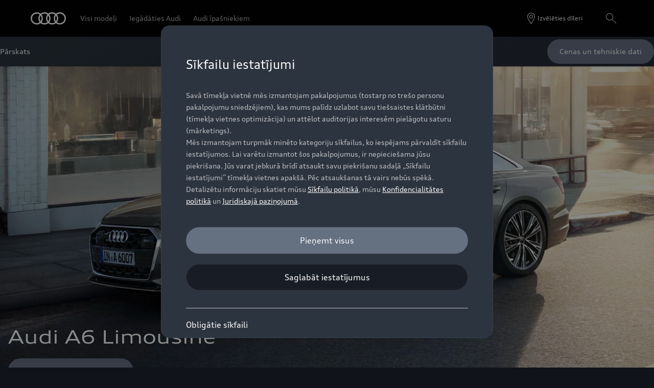

--- FILE ---
content_type: text/html
request_url: https://www.audi.lv/lv/models/a6/a6-sedan/
body_size: 75639
content:
<!DOCTYPE html>
  <html lang="lv"><head><title>Audi A6 Limousine – Luksusa Klases Sedans &gt; A6 &gt; Audi Latvija | Audi.lv</title><link rel="icon" type="image/x-icon" href="/assets/favicon/favicon.ico"/><meta charSet="utf-8"/><meta name="viewport" content="width=device-width, initial-scale=1"/><link rel="canonical" href="https://www.audi.lv/lv/models/a6/a6-sedan/"/><meta name="description" content="Audi A6 Sedan – elegants un inovatīvs. Ideāls darbam un atpūtai. Izcila veiktspēja un komforts. Piesakies testa braucienam!"/><meta name="keywords" content=""/><meta property="og:title" content="Audi A6 Limousine – Luksusa Klases Sedans &gt; A6 &gt; Audi Latvija | Audi.lv"/><meta property="og:description" content="Audi A6 Sedan – elegants un inovatīvs. Ideāls darbam un atpūtai. Izcila veiktspēja un komforts. Piesakies testa braucienam!"/><style type="text/css">
  body {
    margin: 0;
    background-color: hsla(216, 23%, 8%, 1)
  }

  body:has(dialog[open]) {
    overflow: hidden;
  }

  @font-face {
    font-family: 'AudiType';
    src: url('https://assets.one.audi/assets/fonts/AudiTypeVF.woff2')
      format('woff2-variations');
    font-display: swap;
    font-style: normal;
    font-stretch: 100% 130%;
  }

  :root {
    --max-content-width: 1920px;
    --page-margin: 16px;

    @media (min-width: 375px) {
      --page-margin: 28px;
    }

    @media (min-width: 768px) {
      --page-margin: 40px;
    }

    @media (min-width: 1024px) {
      --page-margin: 60px;
    }

    @media (min-width: 1440px) {
      --page-margin: 96px;
    }

    @media (min-width: 1920px) {
      --page-margin: 96px;
    }

    @property --gradient-start {
      syntax: '<color>';
      initial-value: transparent;
      inherits: false;
    }

    @property --gradient-end {
      syntax: '<color>';
      initial-value: transparent;
      inherits: false;
    }

    --spacing-relative-2xs: 4px;
--spacing-relative-xs: 8px;
--spacing-relative-sm: 12px;
--spacing-relative-md: 16px;
--spacing-relative-lg: 24px;
--spacing-relative-xl: 28px;
--spacing-relative-2xl: 36px;
--spacing-relative-3xl: 40px;
--spacing-relative-4xl: 48px;
--spacing-relative-5xl: 64px;
--spacing-relative-6xl: 80px;
--spacing-relative-7xl: 96px;
--spacing-relative-8xl: 120px;

@media (min-width: 768px) {
--spacing-relative-3xl: 48px;
--spacing-relative-4xl: 64px;
--spacing-relative-5xl: 72px;
--spacing-relative-6xl: 88px;
--spacing-relative-7xl: 104px;
--spacing-relative-8xl: 136px;
}

@media (min-width: 1024px) {
--spacing-relative-2xl: 40px;
--spacing-relative-3xl: 56px;
--spacing-relative-4xl: 72px;
--spacing-relative-5xl: 88px;
--spacing-relative-6xl: 104px;
--spacing-relative-7xl: 128px;
--spacing-relative-8xl: 168px;
}

@media (min-width: 1440px) {
--spacing-relative-xl: 32px;
--spacing-relative-2xl: 56px;
--spacing-relative-3xl: 72px;
--spacing-relative-4xl: 88px;
--spacing-relative-5xl: 104px;
--spacing-relative-6xl: 120px;
--spacing-relative-7xl: 160px;
--spacing-relative-8xl: 216px;
}

@media (min-width: 1920px) {
--spacing-relative-xl: 40px;
--spacing-relative-2xl: 72px;
--spacing-relative-3xl: 88px;
--spacing-relative-4xl: 104px;
--spacing-relative-5xl: 120px;
--spacing-relative-6xl: 136px;
--spacing-relative-7xl: 176px;
--spacing-relative-8xl: 248px;
}

  }
</style><link rel="preload" as="script" href="https://oneaudi-falcon-integrator.prod.renderer.one.audi/csr/13.6.0/audi-feature-hub-integrator-csr.js"/><link rel="preload" as="script" href="https://oneaudi-falcon.prod.renderer.one.audi/static/client/client.js?hash=d525406533eb4e8cbadb8db0671653c21c407846f9e9ed44f06c3661a2553445"/><meta name="cms-platform" content="falcon" data-tier="publish"/><link rel="dns-prefetch" href="https://onegraph.audi.com"/><meta name="cola-api-url" content="https://onegraph.audi.com/graphql"/><link rel="dns-prefetch" href="https://oneaudi-falcon-i18n-service.prod.renderer.one.audi"/><meta name="i18n-endpoint" content="https://oneaudi-falcon-i18n-service.prod.renderer.one.audi/api/i18n?path=/content/dam/country/lv/lv/configurations/i18n&amp;aemEnvironmentId=p123727-e1214567&amp;aemEnvironmentService=publish&amp;language=lv"/><meta name="wag-baseurl" content="https://web-api.audi.com"/><meta name="myaudi-auth-proxy" content="/userinfo-emea/v2"/><meta name="vue-agw-endpoint" content="https://web-api.audi.com"/><link rel="preconnect" href="https://emea-dam.audi.com"/><script>window.featureServiceConfigs = {"audi-market-context-service":[{"v2":{"apiGatewayUrl":"https://oneaudi-falcon-market-context-service.prod.renderer.one.audi/api/market-context?path=/content/dam/country/lv/configurations/config---market-context&aemEnvironmentId=p123727-e1214567&aemEnvironmentService=publish"}}],"audi-render-mode-service":[0],"gfa:service-config-provider":[{"gfa":{"i18n":{"id":"i18n","origin":"https://oneaudi-falcon-i18n-service.prod.renderer.one.audi","path":"/api/gfa/v1/i18n","customConfig":{"tenant":"/p123727-e1214567/publish/content/dam/country/lv/lv/configurations/i18n"}},"acs":{"id":"acs","origin":"https://oneaudi-falcon-market-context-service.prod.renderer.one.audi","path":"/api/gfa/v1/acs","customConfig":{"tenant":"/p123727-e1214567/publish/content/dam/country/lv/configurations/acs"}},"oneshopBff":{"id":"?","origin":"https://www.audi.lv","path":"/"},"oneshopUbff":{"id":"?","origin":"https://www.audi.lv","path":"/"}},"audi":{"falcon-content-api":{"id":"falcon-content-api","origin":"https://www.audi.lv","path":"/api/content"},"falcon-pages-api":{"id":"falcon-pages-api","origin":"https://oneaudi-falcon.prod.renderer.one.audi","path":"/api/content/pages/production/publish"}}}],"audi:envConfigService":[{"templateUrl":"https://env-config.one.audi/config/live/{key}.json"}],"navigation-service":[{"pages":{},"primaryConsumerId":"audi:integrator:csr"}]};</script><meta name="carlinegroup" content="a6"/><meta name="carline" content="a6limo_2025"/><meta name="locale-language" content="lv"/><meta name="locale-market" content="LV"/><meta name="locale-currency" content=""/><meta name="locale-currencyISOCode" content=""/><meta name="locale-currencyType" content="code"/><meta name="locale-showDecimals" content="false"/><meta name="locale-iso-3166-1-alpha3" content="LVA"/><script type="text/javascript" src="https://tms.audi.com/audi/nemo-lv/Bootstrap.js"></script><script type="x-falcon/tracking-data" id="RENDERER_PARTIAL_DIGITAL_DATA">%7B%22page%22%3A%7B%22pageInfo%22%3A%7B%22contentPath%22%3A%22%2Fcontent%2Fdam%2Fcountry%2Flv%2Flv%2Fmodels%2Fa6%2Fa6-sedan%2Findex%22%2C%22language%22%3A%22lv%22%2C%22market%22%3A%22LV%22%2C%22pageID%22%3A%22models%2Fa6%2Fa6-sedan%22%2C%22pageName%22%3A%22Audi%20A6%20Limousine%20%E2%80%93%20Luksusa%20Klases%20Sedans%20%3E%20A6%20%3E%20Audi%20Latvija%20%7C%20Audi.lv%22%2C%22sysEnv%22%3A%22production%22%2C%22breadCrumbs%22%3A%5B%22models%22%2C%22a6%22%2C%22a6-sedan%22%5D%7D%2C%22attributes%22%3A%7B%22applicationVersion%22%3A%221.0.0%22%2C%22implementer%22%3A2%2C%22applicationName%22%3A%22cms%22%2C%22site%22%3A%22product%20portal%22%2C%22architecture%22%3A%22aem%20headless%22%2C%22designName%22%3A%22Alpha%22%2C%22templateName%22%3A%22flexible%22%2C%22templateVersion%22%3A%221.0.0%22%7D%2C%22category%22%3A%7B%22displayType%22%3A%22default%22%2C%22pageType%22%3A%22standardPage%22%7D%7D%2C%22component%22%3A%5B%7B%22componentInfo%22%3A%7B%22componentID%22%3A%22b373ebe8-46bc-4942-b1b9-078ea99a36ba-1%22%2C%22componentName%22%3A%22fa-nemo-header%22%7D%2C%22attributes%22%3A%7B%22version%22%3A%224.3.3%22%2C%22absoluteNumber%22%3A%221%22%7D%7D%2C%7B%22componentInfo%22%3A%7B%22componentID%22%3A%220d76e233-60ca-4e36-aa0c-fefdfb8aa5d2-1%22%2C%22componentName%22%3A%22oafa-subpage-navigation%22%7D%2C%22attributes%22%3A%7B%22version%22%3A%223.8.3%22%2C%22absoluteNumber%22%3A%222%22%7D%7D%2C%7B%22componentInfo%22%3A%7B%22componentID%22%3A%225d9c657e-4f06-4861-829e-752bfd4d9b7f-1%22%2C%22componentName%22%3A%22fa-stage%22%7D%2C%22attributes%22%3A%7B%22version%22%3A%221.21.0%22%2C%22absoluteNumber%22%3A%223%22%7D%7D%2C%7B%22componentInfo%22%3A%7B%22componentID%22%3A%22389d37a4-9ef7-48f4-9aaa-c96e03dcb621-1%22%2C%22componentName%22%3A%22oafa-anchor-navigation%22%7D%2C%22attributes%22%3A%7B%22version%22%3A%223.3.3%22%2C%22absoluteNumber%22%3A%224%22%7D%7D%2C%7B%22componentInfo%22%3A%7B%22componentID%22%3A%221f187258-231e-4d0d-ada8-93fad5a1ac6b-1%22%2C%22componentName%22%3A%22oafa-parallax-teaser%22%7D%2C%22attributes%22%3A%7B%22version%22%3A%222.6.4%22%2C%22absoluteNumber%22%3A%225%22%7D%7D%2C%7B%22componentInfo%22%3A%7B%22componentID%22%3A%222088cc12-5f65-41b1-b16d-628747a7c3f6-1%22%2C%22componentName%22%3A%22oafa-anchor%22%7D%2C%22attributes%22%3A%7B%22version%22%3A%223.2.1%22%2C%22absoluteNumber%22%3A%226%22%7D%7D%2C%7B%22componentInfo%22%3A%7B%22componentID%22%3A%2220cd4c05-d219-42aa-8bd3-4ca43cac2926-1%22%2C%22componentName%22%3A%22oafa-product-highlights%22%7D%2C%22attributes%22%3A%7B%22version%22%3A%222.5.9%22%2C%22absoluteNumber%22%3A%227%22%7D%7D%2C%7B%22componentInfo%22%3A%7B%22componentID%22%3A%222088cc12-5f65-41b1-b16d-628747a7c3f6-2%22%2C%22componentName%22%3A%22oafa-anchor%22%7D%2C%22attributes%22%3A%7B%22version%22%3A%223.2.1%22%2C%22absoluteNumber%22%3A%228%22%7D%7D%2C%7B%22componentInfo%22%3A%7B%22componentID%22%3A%22676fd0de-2275-40ef-8a91-60515ad4a12d-1%22%2C%22componentName%22%3A%22fa-mtt%22%7D%2C%22attributes%22%3A%7B%22version%22%3A%222.10.14%22%2C%22absoluteNumber%22%3A%229%22%7D%7D%2C%7B%22componentInfo%22%3A%7B%22componentID%22%3A%227dae964a-4a33-414e-82b6-e36f936785f2-1%22%2C%22componentName%22%3A%22fa-feature-gallery%22%7D%2C%22attributes%22%3A%7B%22version%22%3A%225.2.5%22%2C%22absoluteNumber%22%3A%2210%22%7D%7D%2C%7B%22componentInfo%22%3A%7B%22componentID%22%3A%22676fd0de-2275-40ef-8a91-60515ad4a12d-2%22%2C%22componentName%22%3A%22fa-mtt%22%7D%2C%22attributes%22%3A%7B%22version%22%3A%222.10.14%22%2C%22absoluteNumber%22%3A%2211%22%7D%7D%2C%7B%22componentInfo%22%3A%7B%22componentID%22%3A%2220cd4c05-d219-42aa-8bd3-4ca43cac2926-2%22%2C%22componentName%22%3A%22oafa-product-highlights%22%7D%2C%22attributes%22%3A%7B%22version%22%3A%222.5.9%22%2C%22absoluteNumber%22%3A%2212%22%7D%7D%2C%7B%22componentInfo%22%3A%7B%22componentID%22%3A%222088cc12-5f65-41b1-b16d-628747a7c3f6-3%22%2C%22componentName%22%3A%22oafa-anchor%22%7D%2C%22attributes%22%3A%7B%22version%22%3A%223.2.1%22%2C%22absoluteNumber%22%3A%2213%22%7D%7D%2C%7B%22componentInfo%22%3A%7B%22componentID%22%3A%22676fd0de-2275-40ef-8a91-60515ad4a12d-3%22%2C%22componentName%22%3A%22fa-mtt%22%7D%2C%22attributes%22%3A%7B%22version%22%3A%222.10.14%22%2C%22absoluteNumber%22%3A%2214%22%7D%7D%2C%7B%22componentInfo%22%3A%7B%22componentID%22%3A%22676fd0de-2275-40ef-8a91-60515ad4a12d-4%22%2C%22componentName%22%3A%22fa-mtt%22%7D%2C%22attributes%22%3A%7B%22version%22%3A%222.10.14%22%2C%22absoluteNumber%22%3A%2215%22%7D%7D%2C%7B%22componentInfo%22%3A%7B%22componentID%22%3A%22c5fe55e6-c3df-45bd-a740-f77d8a3e7226-1%22%2C%22componentName%22%3A%22oafa-image-fade-over-scroll%22%7D%2C%22attributes%22%3A%7B%22version%22%3A%223.8.3%22%2C%22absoluteNumber%22%3A%2216%22%7D%7D%2C%7B%22componentInfo%22%3A%7B%22componentID%22%3A%222088cc12-5f65-41b1-b16d-628747a7c3f6-4%22%2C%22componentName%22%3A%22oafa-anchor%22%7D%2C%22attributes%22%3A%7B%22version%22%3A%223.2.1%22%2C%22absoluteNumber%22%3A%2217%22%7D%7D%2C%7B%22componentInfo%22%3A%7B%22componentID%22%3A%22676fd0de-2275-40ef-8a91-60515ad4a12d-5%22%2C%22componentName%22%3A%22fa-mtt%22%7D%2C%22attributes%22%3A%7B%22version%22%3A%222.10.14%22%2C%22absoluteNumber%22%3A%2218%22%7D%7D%2C%7B%22componentInfo%22%3A%7B%22componentID%22%3A%227dae964a-4a33-414e-82b6-e36f936785f2-2%22%2C%22componentName%22%3A%22fa-feature-gallery%22%7D%2C%22attributes%22%3A%7B%22version%22%3A%225.2.5%22%2C%22absoluteNumber%22%3A%2219%22%7D%7D%2C%7B%22componentInfo%22%3A%7B%22componentID%22%3A%222088cc12-5f65-41b1-b16d-628747a7c3f6-5%22%2C%22componentName%22%3A%22oafa-anchor%22%7D%2C%22attributes%22%3A%7B%22version%22%3A%223.2.1%22%2C%22absoluteNumber%22%3A%2220%22%7D%7D%2C%7B%22componentInfo%22%3A%7B%22componentID%22%3A%22676fd0de-2275-40ef-8a91-60515ad4a12d-6%22%2C%22componentName%22%3A%22fa-mtt%22%7D%2C%22attributes%22%3A%7B%22version%22%3A%222.10.14%22%2C%22absoluteNumber%22%3A%2221%22%7D%7D%2C%7B%22componentInfo%22%3A%7B%22componentID%22%3A%2220cd4c05-d219-42aa-8bd3-4ca43cac2926-3%22%2C%22componentName%22%3A%22oafa-product-highlights%22%7D%2C%22attributes%22%3A%7B%22version%22%3A%222.5.9%22%2C%22absoluteNumber%22%3A%2222%22%7D%7D%2C%7B%22componentInfo%22%3A%7B%22componentID%22%3A%22676fd0de-2275-40ef-8a91-60515ad4a12d-7%22%2C%22componentName%22%3A%22fa-mtt%22%7D%2C%22attributes%22%3A%7B%22version%22%3A%222.10.14%22%2C%22absoluteNumber%22%3A%2223%22%7D%7D%2C%7B%22componentInfo%22%3A%7B%22componentID%22%3A%225d9c657e-4f06-4861-829e-752bfd4d9b7f-2%22%2C%22componentName%22%3A%22fa-stage%22%7D%2C%22attributes%22%3A%7B%22version%22%3A%221.21.0%22%2C%22absoluteNumber%22%3A%2224%22%7D%7D%2C%7B%22componentInfo%22%3A%7B%22componentID%22%3A%224017639b-22e1-46b0-9855-4a09a28a9810-1%22%2C%22componentName%22%3A%22fa-basic-teaser%22%7D%2C%22attributes%22%3A%7B%22version%22%3A%228.16.2%22%2C%22absoluteNumber%22%3A%2225%22%7D%7D%2C%7B%22componentInfo%22%3A%7B%22componentID%22%3A%22e7de798a-209d-4527-bcca-b57f07f02436-1%22%2C%22componentName%22%3A%22fa-editorial-text%22%7D%2C%22attributes%22%3A%7B%22version%22%3A%221.6.4%22%2C%22absoluteNumber%22%3A%2226%22%7D%7D%2C%7B%22componentInfo%22%3A%7B%22componentID%22%3A%22714ef286-9206-4edc-b2fa-f8a820abf827-1%22%2C%22componentName%22%3A%22fa-nemo-footer%22%7D%2C%22attributes%22%3A%7B%22version%22%3A%221.25.4%22%2C%22absoluteNumber%22%3A%2227%22%7D%7D%2C%7B%22componentInfo%22%3A%7B%22componentID%22%3A%22a53b4b87-9206-46c5-8e4a-3740d96ec478-1%22%2C%22componentName%22%3A%22fa-footnote-engine%22%7D%2C%22attributes%22%3A%7B%22version%22%3A%222.11.1%22%2C%22absoluteNumber%22%3A%2228%22%7D%7D%2C%7B%22componentInfo%22%3A%7B%22componentID%22%3A%22eed77c61-c565-4808-bb73-c0818d2ab8fd-1%22%2C%22componentName%22%3A%22fa-social-media-forwarding-notice%22%7D%2C%22attributes%22%3A%7B%22version%22%3A%221.3.0%22%2C%22absoluteNumber%22%3A%2229%22%7D%7D%5D%2C%22dealer%22%3A%5B%5D%2C%22products%22%3A%7B%22configuredVehicle%22%3A%5B%7B%22productInfo%22%3A%7B%22productID%22%3A%22a6limo_2025%22%2C%22productName%22%3A%22%22%2C%22manufacturer%22%3A%22Audi%22%7D%2C%22category%22%3A%7B%22primaryCategory%22%3A%22a6%22%2C%22subCategory1%22%3A%22a6limo_2025%22%2C%22productType%22%3A%22configured%20car%22%7D%7D%5D%7D%7D</script>
<!-- Google Tag Manager -->

<script>(function(w,d,s,l,i){w[l]=w[l]||[];w[l].push({'gtm.start':

new Date().getTime(),event:'gtm.js'});var f=d.getElementsByTagName(s)[0],

j=d.createElement(s),dl=l!='dataLayer'?'&l='+l:'';j.async=true;j.src=

'https://www.googletagmanager.com/gtm.js?id='+i+dl;f.parentNode.insertBefore(j,f);

})(window,document,'script','dataLayer','GTM-NQ5H8TH');</script>

<!-- End Google Tag Manager -->

<!-- Old bootstrap script (script type="text/javascript" src="//tms.audi.com/audi/nemo/Bootstrap.js")(/script) -->

<!-- New bootstrap script -->
<script type="x-feature-hub/serialized-states">%7B%22page-info-service%22:%22%7B%7D%22,%22cookie-service%22:%22%5B%5D%22,%22audi-content-service%22:%22%5B%5C%22b373ebe8-46bc-4942-b1b9-078ea99a36ba-1%5C%22,%5C%220d76e233-60ca-4e36-aa0c-fefdfb8aa5d2-1%5C%22,%5C%225d9c657e-4f06-4861-829e-752bfd4d9b7f-1%5C%22%5D%22,%220d76e233-60ca-4e36-aa0c-fefdfb8aa5d2-1%22:%22%7B%5C%22i18nMessages%5C%22:%7B%5C%22ariaMenu%5C%22:%5C%22Subpaginanavigatie%5C%22,%5C%22ariaSubmenu%5C%22:%5C%22Subpagina%20secundaire%20navigatie%5C%22,%5C%22ariaScrollRight%5C%22:%5C%22Scroll%20naar%20rechts%5C%22,%5C%22ariaDirectNavigation%5C%22:%5C%22Snelle%20toegang%5C%22,%5C%22ariaScrollLeft%5C%22:%5C%22Scroll%20naar%20links%5C%22%7D%7D%22,%222088cc12-5f65-41b1-b16d-628747a7c3f6-1%22:%22%7B%5C%22id%5C%22:%5C%22B%C5%ABtisk%C4%81kais%5C%22,%5C%22title%5C%22:%5C%22B%C5%ABtisk%C4%81kais%5C%22,%5C%22editMode%5C%22:false%7D%22,%222088cc12-5f65-41b1-b16d-628747a7c3f6-2%22:%22%7B%5C%22id%5C%22:%5C%22Dizains%5C%22,%5C%22title%5C%22:%5C%22Dizains%5C%22,%5C%22editMode%5C%22:false%7D%22,%22676fd0de-2275-40ef-8a91-60515ad4a12d-1%22:%22%7B%5C%22__type%5C%22:%5C%22aem-headless%5C%22,%5C%22contentPath%5C%22:%5C%22/content/dam/country/lv/lv/models/a6/a6-sedan/content/oneaudi-feature-app-mtt-a627dda%5C%22,%5C%22path%5C%22:%5C%22%5C%22,%5C%22fields%5C%22:%7B%5C%22headlineText%5C%22:%5C%22Skaidra%20nost%C4%81ja.%20No%20vis%C4%81m%20pus%C4%93m%5C%22,%5C%22headlineSize%5C%22:%5C%22h2%5C%22,%5C%22subheadlineText%5C%22:%5C%22Priek%C5%A1da%C4%BCa%20izce%C4%BCas%20ar%20Audi%20vienoto%20re%C5%BE%C4%A3i%20ar%20jaunu%20konstrukciju%20un%20s%C4%81nu%20gaisa%20iepl%C5%ABdes%20l%C5%ABk%C4%81m%20ar%20dekorat%C4%ABvajiem%20elementiem%20m%C4%93ness%20akmens%20sudraba%20kr%C4%81s%C4%81.%20As%C4%81%20s%C4%81nu%20l%C4%ABnija%20ar%20sp%C4%93c%C4%ABgiem%20izliekumiem%20virs%20rite%C5%86u%20ark%C4%81m%20izce%C4%BC%20quattro%20arhitekt%C5%ABru,%20bet%20%C4%81r%C4%93jie%20spogu%C4%BCi%20izce%C4%BC%20sportiskumu.%5C%22,%5C%22cta1Text%5C%22:%5C%22%20%5C%22,%5C%22cta1OpenInNewWindow%5C%22:%5C%22true%5C%22,%5C%22cta2OpenInNewWindow%5C%22:%5C%22true%5C%22,%5C%22ctaStyle%5C%22:%5C%22text%5C%22,%5C%22wltpKeys%5C%22:%5B%5D,%5C%22theme%5C%22:%5C%22lightTheme%5C%22,%5C%22justification%5C%22:%5C%22start%5C%22,%5C%22padding%5C%22:%5C%22s%5C%22,%5C%22animate%5C%22:%5C%22yes%5C%22%7D,%5C%22model%5C%22:%7B%5C%22metadata%5C%22:%7B%5C%22baseUrl%5C%22:%5C%22https://fa-mtt.cdn.prod.arcade.apps.one.audi/v2.10.14%5C%22,%5C%22id%5C%22:%5C%22676fd0de-2275-40ef-8a91-60515ad4a12d%5C%22,%5C%22serverSrc%5C%22:%5C%22fh/app-alpha.node.js%5C%22,%5C%22src%5C%22:%5C%22fh/app-alpha.js%5C%22,%5C%22config%5C%22:%5C%22%7B%5C%5C%5C%22designs%5C%5C%5C%22:%7B%5C%5C%5C%22classic%5C%5C%5C%22:%7B%5C%5C%5C%22clientSideBundleUrl%5C%5C%5C%22:%5C%5C%5C%22fh/app.js%5C%5C%5C%22,%5C%5C%5C%22serverSideBundleUrl%5C%5C%5C%22:%5C%5C%5C%22fh/app.node.js%5C%5C%5C%22%7D%7D%7D%5C%22%7D,%5C%22path%5C%22:%5C%22/conf/feature-apps/oneaudi-feature-app-mtt/latest/settings/dam/cfm/models/minimalistic-typographicteaser%5C%22,%5C%22title%5C%22:%5C%22Minimalistic%20Typographic%20Teaser%5C%22%7D%7D%22,%227dae964a-4a33-414e-82b6-e36f936785f2-1%22:%22%7B%5C%22__type%5C%22:%5C%22aem-headless%5C%22,%5C%22contentPath%5C%22:%5C%22/content/dam/country/lv/lv/models/a6/a6-sedan/content/oneaudi-feature-app-feature-gallery-c8c7b5c8%5C%22,%5C%22path%5C%22:%5C%22%5C%22,%5C%22fields%5C%22:%7B%5C%22theme%5C%22:%5C%22darkTheme%5C%22,%5C%22mediaHeight%5C%22:%5C%22large%5C%22,%5C%22autoplay%5C%22:true,%5C%22autoplaySpeed%5C%22:%5C%225000%5C%22,%5C%22gallery%5C%22:%5B%7B%5C%22__type%5C%22:%5C%22aem-headless%5C%22,%5C%22contentPath%5C%22:%5C%22/content/dam/country/lv/lv/models/a6/a6-sedan/content/oneaudi-feature-app-feature-gallery-c8c7b5c8-gallery-1%5C%22,%5C%22path%5C%22:%5C%22%5C%22,%5C%22fields%5C%22:%7B%5C%22title%5C%22:%5C%22P%C4%81rsteidzo%C5%A1a%20aizmugure:%5C%22,%5C%22bodyText%5C%22:%5C%22Kupejai%20l%C4%ABdz%C4%ABg%C4%81%20pl%C5%ABsto%C5%A1%C4%81%20jumta%20l%C4%ABnija%20p%C4%81riet%20eleganti%20veidot%C4%81%20aizmugur%C4%93.%20Augst%C4%81k%C4%81%20l%C4%ABme%C5%86a%20apr%C4%ABkojuma%20kategorij%C4%81%20t%C4%81%20piesaista%20uzman%C4%ABbu%20ar%20rakstur%C4%ABgo%20alum%C4%ABnijam%20l%C4%ABdz%C4%ABgu%20uzliku%20un%20jaunu%20deform%C4%93to%20difuzoru%20meln%C4%81%20kr%C4%81s%C4%81%20ar%20uzlikas%20joslu%20m%C4%93ness%20akmens%20sudraba%20kr%C4%81s%C4%81.%5C%22,%5C%22asset%5C%22:%7B%5C%22__type%5C%22:%5C%22aem-headless%5C%22,%5C%22contentPath%5C%22:%5C%22/content/dam/country/lv/lv/models/a6/a6-sedan/content/oneaudi-feature-app-feature-gallery-c8c7b5c8-gallery-1-asset%5C%22,%5C%22path%5C%22:%5C%22%5C%22,%5C%22fields%5C%22:%7B%5C%22assetType%5C%22:%5C%22image%5C%22,%5C%22imageUrlSmallViewport%5C%22:%7B%5C%22assetId%5C%22:%5C%22urn:aaid:aem:7d1b4592-909e-492c-b1bd-6a7b47253c8d%5C%22,%5C%22contentPath%5C%22:%5C%22/content/dam/nemo/models/a6/a6-limousine/my-2024/feature-gallery/AA6_L_181023_3-S.jpg%5C%22,%5C%22path%5C%22:%5C%22https://emea-dam.audi.com/adobe/assets/urn:aaid:aem:7d1b4592-909e-492c-b1bd-6a7b47253c8d/as/AA6_L_181023_3-S.jpg%5C%22,%5C%22sizeInBytes%5C%22:64200,%5C%22height%5C%22:1080,%5C%22mimeType%5C%22:%5C%22image/jpeg%5C%22,%5C%22title%5C%22:%5C%22%5C%22,%5C%22width%5C%22:810%7D,%5C%22imageUrlLargeViewport%5C%22:%7B%5C%22assetId%5C%22:%5C%22urn:aaid:aem:fe8f7744-144a-44a1-bdd7-82a221d6ba59%5C%22,%5C%22contentPath%5C%22:%5C%22/content/dam/nemo/models/a6/a6-limousine/my-2024/feature-gallery/AA6_L_181023_3-L.jpg%5C%22,%5C%22path%5C%22:%5C%22https://emea-dam.audi.com/adobe/assets/urn:aaid:aem:fe8f7744-144a-44a1-bdd7-82a221d6ba59/as/AA6_L_181023_3-L.jpg%5C%22,%5C%22sizeInBytes%5C%22:95916,%5C%22height%5C%22:900,%5C%22mimeType%5C%22:%5C%22image/jpeg%5C%22,%5C%22title%5C%22:%5C%22%5C%22,%5C%22width%5C%22:1920%7D,%5C%22alternateDescription%5C%22:%5C%22Rear%20view%20Audi%20A6%20Sedan%5C%22,%5C%22preserveImageWidth%5C%22:true%7D,%5C%22model%5C%22:%7B%5C%22metadata%5C%22:%7B%5C%22baseUrl%5C%22:%5C%22https://fa-feature-gallery.cdn.prod.arcade.apps.one.audi/v5.2.5%5C%22,%5C%22id%5C%22:%5C%227dae964a-4a33-414e-82b6-e36f936785f2%5C%22,%5C%22serverSrc%5C%22:%5C%22fh/app-alpha.node.js%5C%22,%5C%22src%5C%22:%5C%22fh/app-alpha.js%5C%22,%5C%22config%5C%22:%5C%22%7B%5C%5C%5C%22designs%5C%5C%5C%22:%7B%5C%5C%5C%22classic%5C%5C%5C%22:%7B%5C%5C%5C%22serverSideBundleUrl%5C%5C%5C%22:%5C%5C%5C%22fh/app.node.js%5C%5C%5C%22,%5C%5C%5C%22clientSideBundleUrl%5C%5C%5C%22:%5C%5C%5C%22fh/app.js%5C%5C%5C%22%7D%7D%7D%5C%22%7D,%5C%22path%5C%22:%5C%22/conf/feature-apps/oneaudi-feature-app-feature-gallery/latest/settings/dam/cfm/models/feature-gallery-mediatypeimage%5C%22,%5C%22title%5C%22:%5C%22Feature%20Gallery:%20Media%20Type%20-%20Image%5C%22%7D%7D,%5C%22cta1_openIn%5C%22:%5C%22New%20tab%5C%22,%5C%22legalText_wltpKey%5C%22:%5B%5D,%5C%22legalText_mediaDisclaimer%5C%22:%5B%5C%22%5C%22%5D%7D,%5C%22model%5C%22:%7B%5C%22metadata%5C%22:%7B%5C%22baseUrl%5C%22:%5C%22https://fa-feature-gallery.cdn.prod.arcade.apps.one.audi/v5.2.5%5C%22,%5C%22id%5C%22:%5C%227dae964a-4a33-414e-82b6-e36f936785f2%5C%22,%5C%22serverSrc%5C%22:%5C%22fh/app-alpha.node.js%5C%22,%5C%22src%5C%22:%5C%22fh/app-alpha.js%5C%22,%5C%22config%5C%22:%5C%22%7B%5C%5C%5C%22designs%5C%5C%5C%22:%7B%5C%5C%5C%22classic%5C%5C%5C%22:%7B%5C%5C%5C%22serverSideBundleUrl%5C%5C%5C%22:%5C%5C%5C%22fh/app.node.js%5C%5C%5C%22,%5C%5C%5C%22clientSideBundleUrl%5C%5C%5C%22:%5C%5C%5C%22fh/app.js%5C%5C%5C%22%7D%7D%7D%5C%22%7D,%5C%22path%5C%22:%5C%22/conf/feature-apps/oneaudi-feature-app-feature-gallery/latest/settings/dam/cfm/models/feature-gallery-gallerygalleryposition%5C%22,%5C%22title%5C%22:%5C%22Feature%20Gallery:%20Gallery%20-%20Gallery%20Position%5C%22%7D%7D,%7B%5C%22__type%5C%22:%5C%22aem-headless%5C%22,%5C%22contentPath%5C%22:%5C%22/content/dam/country/lv/lv/models/a6/a6-sedan/content/oneaudi-feature-app-feature-gallery-c8c7b5c8-gallery-2%5C%22,%5C%22path%5C%22:%5C%22%5C%22,%5C%22fields%5C%22:%7B%5C%22title%5C%22:%5C%22Dinamiski%20virzienr%C4%81d%C4%ABt%C4%81ji:%5C%22,%5C%22bodyText%5C%22:%5C%22HD%20Matrix%20LED%20priek%C5%A1%C4%93jie%20lukturi%20ar%20dinamiskajiem%20virzienr%C4%81d%C4%ABt%C4%81jiem%E2%81%B8%20atst%C4%81j%20iespaidu%20divu%20iemeslu%20d%C4%93%C4%BC.%20Tie%20nodro%C5%A1ina%20optim%C4%81lu%20ce%C4%BCa%20apgaismojumu,%20pal%C4%ABdz%20mazin%C4%81t%20pretimbrauco%C5%A1o%20transportl%C4%ABdzek%C4%BCu%20vad%C4%ABt%C4%81ju%20ap%C5%BEilbin%C4%81%C5%A1anu%20un%20padara%20Audi%20A6%20Limousine%20vizu%C4%81li%20plat%C4%81ku.%5C%22,%5C%22asset%5C%22:%7B%5C%22__type%5C%22:%5C%22aem-headless%5C%22,%5C%22contentPath%5C%22:%5C%22/content/dam/country/lv/lv/models/a6/a6-sedan/content/oneaudi-feature-app-feature-gallery-c8c7b5c8-gallery-2-asset%5C%22,%5C%22path%5C%22:%5C%22%5C%22,%5C%22fields%5C%22:%7B%5C%22assetType%5C%22:%5C%22video%5C%22,%5C%22videoUrlLargeViewport%5C%22:%7B%5C%22assetId%5C%22:%5C%22urn:aaid:aem:ea2a6fca-43af-493b-b122-fa432b6992e3%5C%22,%5C%22contentPath%5C%22:%5C%22/content/dam/nemo/models/a6/a6-limousine/my-2024/feature-gallery/A6_Saloon_turnsignal_2-L.mp4%5C%22,%5C%22path%5C%22:%5C%22https://emea-dam.audi.com/adobe/assets/urn:aaid:aem:ea2a6fca-43af-493b-b122-fa432b6992e3/original/as/A6_Saloon_turnsignal_2-L.mp4%5C%22,%5C%22sizeInBytes%5C%22:678337,%5C%22height%5C%22:0,%5C%22mimeType%5C%22:%5C%22video/mp4%5C%22,%5C%22title%5C%22:%5C%22%5C%22%7D,%5C%22alternateDescription%5C%22:%5C%22Turn%20signal%20Audi%20A6%20Sedan%5C%22,%5C%22videoUrlSmallViewport%5C%22:%7B%5C%22assetId%5C%22:%5C%22urn:aaid:aem:ab5bfccf-08ea-4d6e-8efd-3bfead225907%5C%22,%5C%22contentPath%5C%22:%5C%22/content/dam/nemo/models/a6/a6-limousine/my-2024/feature-gallery/A6_Saloon_turnsignal_2-S.mp4%5C%22,%5C%22path%5C%22:%5C%22https://emea-dam.audi.com/adobe/assets/urn:aaid:aem:ab5bfccf-08ea-4d6e-8efd-3bfead225907/original/as/A6_Saloon_turnsignal_2-S.mp4%5C%22,%5C%22sizeInBytes%5C%22:520079,%5C%22height%5C%22:0,%5C%22mimeType%5C%22:%5C%22video/mp4%5C%22,%5C%22title%5C%22:%5C%22%5C%22%7D,%5C%22autoPlay%5C%22:true,%5C%22loop%5C%22:true%7D,%5C%22model%5C%22:%7B%5C%22metadata%5C%22:%7B%5C%22baseUrl%5C%22:%5C%22https://fa-feature-gallery.cdn.prod.arcade.apps.one.audi/v5.2.5%5C%22,%5C%22id%5C%22:%5C%227dae964a-4a33-414e-82b6-e36f936785f2%5C%22,%5C%22serverSrc%5C%22:%5C%22fh/app-alpha.node.js%5C%22,%5C%22src%5C%22:%5C%22fh/app-alpha.js%5C%22,%5C%22config%5C%22:%5C%22%7B%5C%5C%5C%22designs%5C%5C%5C%22:%7B%5C%5C%5C%22classic%5C%5C%5C%22:%7B%5C%5C%5C%22serverSideBundleUrl%5C%5C%5C%22:%5C%5C%5C%22fh/app.node.js%5C%5C%5C%22,%5C%5C%5C%22clientSideBundleUrl%5C%5C%5C%22:%5C%5C%5C%22fh/app.js%5C%5C%5C%22%7D%7D%7D%5C%22%7D,%5C%22path%5C%22:%5C%22/conf/feature-apps/oneaudi-feature-app-feature-gallery/latest/settings/dam/cfm/models/feature-gallery-mediatypevideo%5C%22,%5C%22title%5C%22:%5C%22Feature%20Gallery:%20Media%20Type%20-%20Video%5C%22%7D%7D,%5C%22cta1_openIn%5C%22:%5C%22New%20tab%5C%22,%5C%22legalText_wltpKey%5C%22:%5B%5D,%5C%22legalText_mediaDisclaimer%5C%22:%5B%5C%22%5C%22%5D%7D,%5C%22model%5C%22:%7B%5C%22metadata%5C%22:%7B%5C%22baseUrl%5C%22:%5C%22https://fa-feature-gallery.cdn.prod.arcade.apps.one.audi/v5.2.5%5C%22,%5C%22id%5C%22:%5C%227dae964a-4a33-414e-82b6-e36f936785f2%5C%22,%5C%22serverSrc%5C%22:%5C%22fh/app-alpha.node.js%5C%22,%5C%22src%5C%22:%5C%22fh/app-alpha.js%5C%22,%5C%22config%5C%22:%5C%22%7B%5C%5C%5C%22designs%5C%5C%5C%22:%7B%5C%5C%5C%22classic%5C%5C%5C%22:%7B%5C%5C%5C%22serverSideBundleUrl%5C%5C%5C%22:%5C%5C%5C%22fh/app.node.js%5C%5C%5C%22,%5C%5C%5C%22clientSideBundleUrl%5C%5C%5C%22:%5C%5C%5C%22fh/app.js%5C%5C%5C%22%7D%7D%7D%5C%22%7D,%5C%22path%5C%22:%5C%22/conf/feature-apps/oneaudi-feature-app-feature-gallery/latest/settings/dam/cfm/models/feature-gallery-gallerygalleryposition%5C%22,%5C%22title%5C%22:%5C%22Feature%20Gallery:%20Gallery%20-%20Gallery%20Position%5C%22%7D%7D,%7B%5C%22__type%5C%22:%5C%22aem-headless%5C%22,%5C%22contentPath%5C%22:%5C%22/content/dam/country/lv/lv/models/a6/a6-sedan/content/oneaudi-feature-app-feature-gallery-c8c7b5c8-gallery-3%5C%22,%5C%22path%5C%22:%5C%22%5C%22,%5C%22fields%5C%22:%7B%5C%22title%5C%22:%5C%22Tuv%C4%81s%20gaismas:%5C%22,%5C%22bodyText%5C%22:%5C%22Atsevi%C5%A1%C4%B7i%20iesp%C4%93jams%20pas%C5%ABt%C4%ABt%20HD%20Matrix%20LED%20priek%C5%A1%C4%93jos%20lukturus%E2%81%B8%20ar%20dinamisko%20gaismas%20sekvenc%C4%93%C5%A1anu%20un%20dinamiskajiem%20virzienr%C4%81d%C4%ABt%C4%81jiem,%20kas%20prec%C4%ABzi%20apgaismo%20ce%C4%BCu%20gandr%C4%ABz%20k%C4%81%20dien%C4%81,%20izmantojot%20t%C4%81l%C4%81s%20gaismas.%5C%22,%5C%22asset%5C%22:%7B%5C%22__type%5C%22:%5C%22aem-headless%5C%22,%5C%22contentPath%5C%22:%5C%22/content/dam/country/lv/lv/models/a6/a6-sedan/content/oneaudi-feature-app-feature-gallery-c8c7b5c8-gallery-3-asset%5C%22,%5C%22path%5C%22:%5C%22%5C%22,%5C%22fields%5C%22:%7B%5C%22assetType%5C%22:%5C%22image%5C%22,%5C%22imageUrlSmallViewport%5C%22:%7B%5C%22assetId%5C%22:%5C%22urn:aaid:aem:95d663ee-163b-4ba3-a71f-67112feea7cc%5C%22,%5C%22contentPath%5C%22:%5C%22/content/dam/nemo/models/a6/a6-limousine/my-2024/feature-gallery/A6_2020_0531_2-S.jpg%5C%22,%5C%22path%5C%22:%5C%22https://emea-dam.audi.com/adobe/assets/urn:aaid:aem:95d663ee-163b-4ba3-a71f-67112feea7cc/as/A6_2020_0531_2-S.jpg%5C%22,%5C%22sizeInBytes%5C%22:19786,%5C%22height%5C%22:1080,%5C%22mimeType%5C%22:%5C%22image/jpeg%5C%22,%5C%22title%5C%22:%5C%22%5C%22,%5C%22width%5C%22:810%7D,%5C%22imageUrlLargeViewport%5C%22:%7B%5C%22assetId%5C%22:%5C%22urn:aaid:aem:f5e9b658-abd4-4479-9fbb-dfd66480219d%5C%22,%5C%22contentPath%5C%22:%5C%22/content/dam/nemo/models/a6/a6-limousine/my-2024/feature-gallery/A6_2020_0531_2-L.jpg%5C%22,%5C%22path%5C%22:%5C%22https://emea-dam.audi.com/adobe/assets/urn:aaid:aem:f5e9b658-abd4-4479-9fbb-dfd66480219d/as/A6_2020_0531_2-L.jpg%5C%22,%5C%22sizeInBytes%5C%22:98751,%5C%22height%5C%22:900,%5C%22mimeType%5C%22:%5C%22image/jpeg%5C%22,%5C%22title%5C%22:%5C%22%5C%22,%5C%22width%5C%22:1920%7D,%5C%22alternateDescription%5C%22:%5C%22Dipped%20beam%20light%20Audi%20A6%20Sedan%5C%22,%5C%22preserveImageWidth%5C%22:true%7D,%5C%22model%5C%22:%7B%5C%22metadata%5C%22:%7B%5C%22baseUrl%5C%22:%5C%22https://fa-feature-gallery.cdn.prod.arcade.apps.one.audi/v5.2.5%5C%22,%5C%22id%5C%22:%5C%227dae964a-4a33-414e-82b6-e36f936785f2%5C%22,%5C%22serverSrc%5C%22:%5C%22fh/app-alpha.node.js%5C%22,%5C%22src%5C%22:%5C%22fh/app-alpha.js%5C%22,%5C%22config%5C%22:%5C%22%7B%5C%5C%5C%22designs%5C%5C%5C%22:%7B%5C%5C%5C%22classic%5C%5C%5C%22:%7B%5C%5C%5C%22serverSideBundleUrl%5C%5C%5C%22:%5C%5C%5C%22fh/app.node.js%5C%5C%5C%22,%5C%5C%5C%22clientSideBundleUrl%5C%5C%5C%22:%5C%5C%5C%22fh/app.js%5C%5C%5C%22%7D%7D%7D%5C%22%7D,%5C%22path%5C%22:%5C%22/conf/feature-apps/oneaudi-feature-app-feature-gallery/latest/settings/dam/cfm/models/feature-gallery-mediatypeimage%5C%22,%5C%22title%5C%22:%5C%22Feature%20Gallery:%20Media%20Type%20-%20Image%5C%22%7D%7D,%5C%22cta1_openIn%5C%22:%5C%22New%20tab%5C%22,%5C%22legalText_wltpKey%5C%22:%5B%5D,%5C%22legalText_mediaDisclaimer%5C%22:%5B%5C%22%5C%22%5D%7D,%5C%22model%5C%22:%7B%5C%22metadata%5C%22:%7B%5C%22baseUrl%5C%22:%5C%22https://fa-feature-gallery.cdn.prod.arcade.apps.one.audi/v5.2.5%5C%22,%5C%22id%5C%22:%5C%227dae964a-4a33-414e-82b6-e36f936785f2%5C%22,%5C%22serverSrc%5C%22:%5C%22fh/app-alpha.node.js%5C%22,%5C%22src%5C%22:%5C%22fh/app-alpha.js%5C%22,%5C%22config%5C%22:%5C%22%7B%5C%5C%5C%22designs%5C%5C%5C%22:%7B%5C%5C%5C%22classic%5C%5C%5C%22:%7B%5C%5C%5C%22serverSideBundleUrl%5C%5C%5C%22:%5C%5C%5C%22fh/app.node.js%5C%5C%5C%22,%5C%5C%5C%22clientSideBundleUrl%5C%5C%5C%22:%5C%5C%5C%22fh/app.js%5C%5C%5C%22%7D%7D%7D%5C%22%7D,%5C%22path%5C%22:%5C%22/conf/feature-apps/oneaudi-feature-app-feature-gallery/latest/settings/dam/cfm/models/feature-gallery-gallerygalleryposition%5C%22,%5C%22title%5C%22:%5C%22Feature%20Gallery:%20Gallery%20-%20Gallery%20Position%5C%22%7D%7D,%7B%5C%22__type%5C%22:%5C%22aem-headless%5C%22,%5C%22contentPath%5C%22:%5C%22/content/dam/country/lv/lv/models/a6/a6-sedan/content/oneaudi-feature-app-feature-gallery-c8c7b5c8-gallery-4%5C%22,%5C%22path%5C%22:%5C%22%5C%22,%5C%22fields%5C%22:%7B%5C%22title%5C%22:%5C%22T%C4%81l%C4%81s%20gaismas:%5C%22,%5C%22bodyText%5C%22:%5C%22Pateicoties%20inovat%C4%ABvaj%C4%81m%20tehnolo%C4%A3ij%C4%81m,%20var%20iev%C4%93rojami%20samazin%C4%81t%20pretim%20vai%20priek%C5%A1%C4%81%20brauco%C5%A1o%20transportl%C4%ABdzek%C4%BCu%20vad%C4%ABt%C4%81ju%20ap%C5%BEilbin%C4%81%C5%A1anu.%20Kameras%20sist%C4%93mai%20konstat%C4%93jot%20%C5%A1os%20transportl%C4%ABdzek%C4%BCus,%20sist%C4%93ma%20selekt%C4%ABvi%20aptum%C5%A1o%20tikai%20to%20zonu,%20kur%C4%81%20tie%20atrodas.%5C%22,%5C%22asset%5C%22:%7B%5C%22__type%5C%22:%5C%22aem-headless%5C%22,%5C%22contentPath%5C%22:%5C%22/content/dam/country/lv/lv/models/a6/a6-sedan/content/oneaudi-feature-app-feature-gallery-c8c7b5c8-gallery-4-asset%5C%22,%5C%22path%5C%22:%5C%22%5C%22,%5C%22fields%5C%22:%7B%5C%22assetType%5C%22:%5C%22image%5C%22,%5C%22imageUrlSmallViewport%5C%22:%7B%5C%22assetId%5C%22:%5C%22urn:aaid:aem:1eec9079-7270-4180-b59d-4197bf9fcc58%5C%22,%5C%22contentPath%5C%22:%5C%22/content/dam/nemo/models/a6/a6-limousine/my-2024/feature-gallery/A6_2020_0532_2-S.jpg%5C%22,%5C%22path%5C%22:%5C%22https://emea-dam.audi.com/adobe/assets/urn:aaid:aem:1eec9079-7270-4180-b59d-4197bf9fcc58/as/A6_2020_0532_2-S.jpg%5C%22,%5C%22sizeInBytes%5C%22:18873,%5C%22height%5C%22:1080,%5C%22mimeType%5C%22:%5C%22image/jpeg%5C%22,%5C%22title%5C%22:%5C%22%5C%22,%5C%22width%5C%22:810%7D,%5C%22imageUrlLargeViewport%5C%22:%7B%5C%22assetId%5C%22:%5C%22urn:aaid:aem:a896257c-ab3f-412b-be74-dc63d99c7c19%5C%22,%5C%22contentPath%5C%22:%5C%22/content/dam/nemo/models/a6/a6-limousine/my-2024/feature-gallery/A6_2020_0532_2-L.jpg%5C%22,%5C%22path%5C%22:%5C%22https://emea-dam.audi.com/adobe/assets/urn:aaid:aem:a896257c-ab3f-412b-be74-dc63d99c7c19/as/A6_2020_0532_2-L.jpg%5C%22,%5C%22sizeInBytes%5C%22:96491,%5C%22height%5C%22:900,%5C%22mimeType%5C%22:%5C%22image/jpeg%5C%22,%5C%22title%5C%22:%5C%22%5C%22,%5C%22width%5C%22:1920%7D,%5C%22alternateDescription%5C%22:%5C%22High%20beam%20light%20Audi%20A6%20Sedan%5C%22,%5C%22preserveImageWidth%5C%22:true%7D,%5C%22model%5C%22:%7B%5C%22metadata%5C%22:%7B%5C%22baseUrl%5C%22:%5C%22https://fa-feature-gallery.cdn.prod.arcade.apps.one.audi/v5.2.5%5C%22,%5C%22id%5C%22:%5C%227dae964a-4a33-414e-82b6-e36f936785f2%5C%22,%5C%22serverSrc%5C%22:%5C%22fh/app-alpha.node.js%5C%22,%5C%22src%5C%22:%5C%22fh/app-alpha.js%5C%22,%5C%22config%5C%22:%5C%22%7B%5C%5C%5C%22designs%5C%5C%5C%22:%7B%5C%5C%5C%22classic%5C%5C%5C%22:%7B%5C%5C%5C%22serverSideBundleUrl%5C%5C%5C%22:%5C%5C%5C%22fh/app.node.js%5C%5C%5C%22,%5C%5C%5C%22clientSideBundleUrl%5C%5C%5C%22:%5C%5C%5C%22fh/app.js%5C%5C%5C%22%7D%7D%7D%5C%22%7D,%5C%22path%5C%22:%5C%22/conf/feature-apps/oneaudi-feature-app-feature-gallery/latest/settings/dam/cfm/models/feature-gallery-mediatypeimage%5C%22,%5C%22title%5C%22:%5C%22Feature%20Gallery:%20Media%20Type%20-%20Image%5C%22%7D%7D,%5C%22cta1_openIn%5C%22:%5C%22New%20tab%5C%22,%5C%22legalText_wltpKey%5C%22:%5B%5D,%5C%22legalText_mediaDisclaimer%5C%22:%5B%5C%22%5C%22%5D%7D,%5C%22model%5C%22:%7B%5C%22metadata%5C%22:%7B%5C%22baseUrl%5C%22:%5C%22https://fa-feature-gallery.cdn.prod.arcade.apps.one.audi/v5.2.5%5C%22,%5C%22id%5C%22:%5C%227dae964a-4a33-414e-82b6-e36f936785f2%5C%22,%5C%22serverSrc%5C%22:%5C%22fh/app-alpha.node.js%5C%22,%5C%22src%5C%22:%5C%22fh/app-alpha.js%5C%22,%5C%22config%5C%22:%5C%22%7B%5C%5C%5C%22designs%5C%5C%5C%22:%7B%5C%5C%5C%22classic%5C%5C%5C%22:%7B%5C%5C%5C%22serverSideBundleUrl%5C%5C%5C%22:%5C%5C%5C%22fh/app.node.js%5C%5C%5C%22,%5C%5C%5C%22clientSideBundleUrl%5C%5C%5C%22:%5C%5C%5C%22fh/app.js%5C%5C%5C%22%7D%7D%7D%5C%22%7D,%5C%22path%5C%22:%5C%22/conf/feature-apps/oneaudi-feature-app-feature-gallery/latest/settings/dam/cfm/models/feature-gallery-gallerygalleryposition%5C%22,%5C%22title%5C%22:%5C%22Feature%20Gallery:%20Gallery%20-%20Gallery%20Position%5C%22%7D%7D%5D%7D,%5C%22model%5C%22:%7B%5C%22metadata%5C%22:%7B%5C%22baseUrl%5C%22:%5C%22https://fa-feature-gallery.cdn.prod.arcade.apps.one.audi/v5.2.5%5C%22,%5C%22id%5C%22:%5C%227dae964a-4a33-414e-82b6-e36f936785f2%5C%22,%5C%22serverSrc%5C%22:%5C%22fh/app-alpha.node.js%5C%22,%5C%22src%5C%22:%5C%22fh/app-alpha.js%5C%22,%5C%22config%5C%22:%5C%22%7B%5C%5C%5C%22designs%5C%5C%5C%22:%7B%5C%5C%5C%22classic%5C%5C%5C%22:%7B%5C%5C%5C%22serverSideBundleUrl%5C%5C%5C%22:%5C%5C%5C%22fh/app.node.js%5C%5C%5C%22,%5C%5C%5C%22clientSideBundleUrl%5C%5C%5C%22:%5C%5C%5C%22fh/app.js%5C%5C%5C%22%7D%7D%7D%5C%22%7D,%5C%22path%5C%22:%5C%22/conf/feature-apps/oneaudi-feature-app-feature-gallery/latest/settings/dam/cfm/models/feature-gallery%5C%22,%5C%22title%5C%22:%5C%22Feature%20Gallery%5C%22%7D%7D%22,%22676fd0de-2275-40ef-8a91-60515ad4a12d-2%22:%22%7B%5C%22__type%5C%22:%5C%22aem-headless%5C%22,%5C%22contentPath%5C%22:%5C%22/content/dam/country/lv/lv/models/a6/a6-sedan/content/oneaudi-feature-app-mtt-4d26bc8e%5C%22,%5C%22path%5C%22:%5C%22%5C%22,%5C%22fields%5C%22:%7B%5C%22headlineText%5C%22:%5C%22Vair%C4%81k%20vietas%5C%22,%5C%22headlineSize%5C%22:%5C%22h2%5C%22,%5C%22subheadlineText%5C%22:%5C%22D%C4%81sni%20projekt%C4%93tais%20Audi%20A6%20Limousine%20salons%20pied%C4%81v%C4%81%20virkni%20komforta%20un%20%C4%93rt%C4%ABbu%20funkciju,%20individu%C4%81li%20piel%C4%81gojamu%20darb%C4%ABbas%20koncepciju%20un%20zemu%20trok%C5%A1%C5%86a%20l%C4%ABmeni.%5C%22,%5C%22cta1Text%5C%22:%5C%22%20%5C%22,%5C%22cta1OpenInNewWindow%5C%22:%5C%22true%5C%22,%5C%22cta2OpenInNewWindow%5C%22:%5C%22true%5C%22,%5C%22ctaStyle%5C%22:%5C%22text%5C%22,%5C%22wltpKeys%5C%22:%5B%5D,%5C%22theme%5C%22:%5C%22darkTheme%5C%22,%5C%22justification%5C%22:%5C%22start%5C%22,%5C%22padding%5C%22:%5C%22s%5C%22,%5C%22animate%5C%22:%5C%22yes%5C%22%7D,%5C%22model%5C%22:%7B%5C%22metadata%5C%22:%7B%5C%22baseUrl%5C%22:%5C%22https://fa-mtt.cdn.prod.arcade.apps.one.audi/v2.10.14%5C%22,%5C%22id%5C%22:%5C%22676fd0de-2275-40ef-8a91-60515ad4a12d%5C%22,%5C%22serverSrc%5C%22:%5C%22fh/app-alpha.node.js%5C%22,%5C%22src%5C%22:%5C%22fh/app-alpha.js%5C%22,%5C%22config%5C%22:%5C%22%7B%5C%5C%5C%22designs%5C%5C%5C%22:%7B%5C%5C%5C%22classic%5C%5C%5C%22:%7B%5C%5C%5C%22clientSideBundleUrl%5C%5C%5C%22:%5C%5C%5C%22fh/app.js%5C%5C%5C%22,%5C%5C%5C%22serverSideBundleUrl%5C%5C%5C%22:%5C%5C%5C%22fh/app.node.js%5C%5C%5C%22%7D%7D%7D%5C%22%7D,%5C%22path%5C%22:%5C%22/conf/feature-apps/oneaudi-feature-app-mtt/latest/settings/dam/cfm/models/minimalistic-typographicteaser%5C%22,%5C%22title%5C%22:%5C%22Minimalistic%20Typographic%20Teaser%5C%22%7D%7D%22,%222088cc12-5f65-41b1-b16d-628747a7c3f6-3%22:%22%7B%5C%22id%5C%22:%5C%22Savienojam%C4%ABba%5C%22,%5C%22title%5C%22:%5C%22Savienojam%C4%ABba%5C%22,%5C%22editMode%5C%22:false%7D%22,%22676fd0de-2275-40ef-8a91-60515ad4a12d-3%22:%22%7B%5C%22__type%5C%22:%5C%22aem-headless%5C%22,%5C%22contentPath%5C%22:%5C%22/content/dam/country/lv/lv/models/a6/a6-sedan/content/oneaudi-feature-app-mtt-95f57a56%5C%22,%5C%22path%5C%22:%5C%22%5C%22,%5C%22fields%5C%22:%7B%5C%22headlineText%5C%22:%5C%22Audi%20lietot%C5%86u%20veikals%20j%C5%ABsu%20Audi%5C%22,%5C%22headlineSize%5C%22:%5C%22h2%5C%22,%5C%22subheadlineText%5C%22:%5C%22Izmantojiet%20popul%C4%81ru%20lietot%C5%86u,%20piem%C4%93ram,%20Spotify%20vai%20YouTube,%20izlasi%20tie%C5%A1i%20sava%20transportl%C4%ABdzek%C4%BCa%20multimediju%20saskarn%C4%93%20(MMI)%20%E2%80%93%20bez%20apk%C4%81rtce%C4%BCa%20viedt%C4%81lrun%C4%AB.%20Izmantojot%20Alexa%E2%81%B9,%20Amazon%20balss%20pakalpojumu,%20j%C5%ABs%20varat,%20piem%C4%93ram,%20klaus%C4%ABties%20zi%C5%86as,%20izsaukt%20laika%20prognozi%20vai%20sporta%20pas%C4%81kumus,%20straum%C4%93t%20m%C5%ABziku%20un%20veikt%20daudz%20citu%20darb%C4%ABbu.%5C%22,%5C%22cta1Text%5C%22:%5C%22%20Uzzin%C4%81t%20vair%C4%81k%5C%22,%5C%22cta1Link%5C%22:%5C%22/lv/audi-connect/%5C%22,%5C%22cta1OpenInNewWindow%5C%22:%5C%22true%5C%22,%5C%22cta2OpenInNewWindow%5C%22:%5C%22false%5C%22,%5C%22ctaStyle%5C%22:%5C%22text%5C%22,%5C%22wltpKeys%5C%22:%5B%5D,%5C%22theme%5C%22:%5C%22darkTheme%5C%22,%5C%22justification%5C%22:%5C%22start%5C%22,%5C%22padding%5C%22:%5C%22s%5C%22,%5C%22animate%5C%22:%5C%22yes%5C%22%7D,%5C%22model%5C%22:%7B%5C%22metadata%5C%22:%7B%5C%22baseUrl%5C%22:%5C%22https://fa-mtt.cdn.prod.arcade.apps.one.audi/v2.10.14%5C%22,%5C%22id%5C%22:%5C%22676fd0de-2275-40ef-8a91-60515ad4a12d%5C%22,%5C%22serverSrc%5C%22:%5C%22fh/app-alpha.node.js%5C%22,%5C%22src%5C%22:%5C%22fh/app-alpha.js%5C%22,%5C%22config%5C%22:%5C%22%7B%5C%5C%5C%22designs%5C%5C%5C%22:%7B%5C%5C%5C%22classic%5C%5C%5C%22:%7B%5C%5C%5C%22clientSideBundleUrl%5C%5C%5C%22:%5C%5C%5C%22fh/app.js%5C%5C%5C%22,%5C%5C%5C%22serverSideBundleUrl%5C%5C%5C%22:%5C%5C%5C%22fh/app.node.js%5C%5C%5C%22%7D%7D%7D%5C%22%7D,%5C%22path%5C%22:%5C%22/conf/feature-apps/oneaudi-feature-app-mtt/latest/settings/dam/cfm/models/minimalistic-typographicteaser%5C%22,%5C%22title%5C%22:%5C%22Minimalistic%20Typographic%20Teaser%5C%22%7D%7D%22,%22676fd0de-2275-40ef-8a91-60515ad4a12d-4%22:%22%7B%5C%22__type%5C%22:%5C%22aem-headless%5C%22,%5C%22contentPath%5C%22:%5C%22/content/dam/country/lv/lv/models/a6/a6-sedan/content/oneaudi-feature-app-mtt-8115e386%5C%22,%5C%22path%5C%22:%5C%22%5C%22,%5C%22fields%5C%22:%7B%5C%22headlineText%5C%22:%5C%22Personaliz%C4%93ti,%20ne%20parasti%5C%22,%5C%22headlineSize%5C%22:%5C%22h2%5C%22,%5C%22subheadlineText%5C%22:%5C%22Fascin%C4%93jo%C5%A1as%20fotogr%C4%81fijas%20vai%20slaveni%20kinovaro%C5%86i:%20vienk%C4%81r%C5%A1i%20izv%C4%93lieties%20savu%20m%C4%AB%C4%BC%C4%81ko%20att%C4%93lu%20sav%C4%81%20lietotn%C4%93%20myAudi%C2%B9%C2%B2,%20sada%C4%BC%C4%81%20T%C4%93mas%E2%81%B8,%C2%B9%E2%81%B4%20un%20iestatiet%20to%20multimediju%20saskarn%C4%93%20k%C4%81%20fona%20att%C4%93lu.%20Uzman%C4%ABbu%20piesaisto%C5%A1s%20efekts:%20salona%20apgaismojuma%20pakete%20plus%E2%81%B8%20autom%C4%81tiski%20piel%C4%81go%20kr%C4%81su%20noska%C5%86u,%20lai%20piel%C4%81gotu%20mot%C4%ABvu.%5C%22,%5C%22cta1Text%5C%22:%5C%22Uzzin%C4%81t%20vair%C4%81k%5C%22,%5C%22cta1Link%5C%22:%5C%22/lv/audi-connect/%5C%22,%5C%22cta1OpenInNewWindow%5C%22:%5C%22true%5C%22,%5C%22cta2OpenInNewWindow%5C%22:%5C%22true%5C%22,%5C%22ctaStyle%5C%22:%5C%22text%5C%22,%5C%22wltpKeys%5C%22:%5B%5D,%5C%22theme%5C%22:%5C%22darkTheme%5C%22,%5C%22justification%5C%22:%5C%22start%5C%22,%5C%22padding%5C%22:%5C%22s%5C%22,%5C%22animate%5C%22:%5C%22yes%5C%22%7D,%5C%22model%5C%22:%7B%5C%22metadata%5C%22:%7B%5C%22baseUrl%5C%22:%5C%22https://fa-mtt.cdn.prod.arcade.apps.one.audi/v2.10.14%5C%22,%5C%22id%5C%22:%5C%22676fd0de-2275-40ef-8a91-60515ad4a12d%5C%22,%5C%22serverSrc%5C%22:%5C%22fh/app-alpha.node.js%5C%22,%5C%22src%5C%22:%5C%22fh/app-alpha.js%5C%22,%5C%22config%5C%22:%5C%22%7B%5C%5C%5C%22designs%5C%5C%5C%22:%7B%5C%5C%5C%22classic%5C%5C%5C%22:%7B%5C%5C%5C%22clientSideBundleUrl%5C%5C%5C%22:%5C%5C%5C%22fh/app.js%5C%5C%5C%22,%5C%5C%5C%22serverSideBundleUrl%5C%5C%5C%22:%5C%5C%5C%22fh/app.node.js%5C%5C%5C%22%7D%7D%7D%5C%22%7D,%5C%22path%5C%22:%5C%22/conf/feature-apps/oneaudi-feature-app-mtt/latest/settings/dam/cfm/models/minimalistic-typographicteaser%5C%22,%5C%22title%5C%22:%5C%22Minimalistic%20Typographic%20Teaser%5C%22%7D%7D%22,%222088cc12-5f65-41b1-b16d-628747a7c3f6-4%22:%22%7B%5C%22id%5C%22:%5C%22Brauk%C5%A1anas-pieredze%5C%22,%5C%22title%5C%22:%5C%22Brauk%C5%A1anas%20pieredze%5C%22,%5C%22editMode%5C%22:false%7D%22,%22676fd0de-2275-40ef-8a91-60515ad4a12d-5%22:%22%7B%5C%22__type%5C%22:%5C%22aem-headless%5C%22,%5C%22contentPath%5C%22:%5C%22/content/dam/country/lv/lv/models/a6/a6-sedan/content/oneaudi-feature-app-mtt-b0f2fd07%5C%22,%5C%22path%5C%22:%5C%22%5C%22,%5C%22fields%5C%22:%7B%5C%22headlineText%5C%22:%5C%22Veikl%C4%81k.%20Manevr%C4%93tsp%C4%93j%C4%ABg%C4%81k.%20Sportisk%C4%81k%5C%22,%5C%22headlineSize%5C%22:%5C%22h2%5C%22,%5C%22subheadlineText%5C%22:%5C%22Standarta%20apr%C4%ABkojum%C4%81%20pieejam%C4%81%20progres%C4%ABv%C4%81%20st%C5%ABr%C4%93%C5%A1anas%20sist%C4%93ma%20nodro%C5%A1ina%20jaud%C4%ABgu%20brauk%C5%A1anas%20dinamiku,%20%C5%86emot%20v%C4%93r%C4%81%20%C4%81rk%C4%81rt%C4%ABgi%20sportisko%20st%C5%ABres%20darb%C4%ABbu.%20Papildu%20apr%C4%ABkojum%C4%81%20pieejam%C4%81%20dinamisk%C4%81%20visu%20rite%C5%86u%20st%C5%ABr%C4%93%C5%A1anas%20sist%C4%93ma%E2%81%B8%20papildus%20iev%C4%93rojami%20palielina%20veikl%C4%ABbu%20un%20manevr%C4%93jam%C4%ABbu.%2021%20collas%20rite%C5%86i%E2%81%B8%20izce%C4%BC%20transportl%C4%ABdzek%C4%BCa%20atl%C4%93tiskumu%20un%20ar%C4%AB%20nodro%C5%A1ina%20uzlabotu%20trok%C5%A1%C5%86a%20izol%C4%81ciju.%5C%22,%5C%22cta1Text%5C%22:%5C%22%20%5C%22,%5C%22cta1OpenInNewWindow%5C%22:%5C%22true%5C%22,%5C%22cta2OpenInNewWindow%5C%22:%5C%22true%5C%22,%5C%22ctaStyle%5C%22:%5C%22text%5C%22,%5C%22wltpKeys%5C%22:%5B%5D,%5C%22theme%5C%22:%5C%22lightTheme%5C%22,%5C%22justification%5C%22:%5C%22start%5C%22,%5C%22padding%5C%22:%5C%22s%5C%22,%5C%22animate%5C%22:%5C%22yes%5C%22%7D,%5C%22model%5C%22:%7B%5C%22metadata%5C%22:%7B%5C%22baseUrl%5C%22:%5C%22https://fa-mtt.cdn.prod.arcade.apps.one.audi/v2.10.14%5C%22,%5C%22id%5C%22:%5C%22676fd0de-2275-40ef-8a91-60515ad4a12d%5C%22,%5C%22serverSrc%5C%22:%5C%22fh/app-alpha.node.js%5C%22,%5C%22src%5C%22:%5C%22fh/app-alpha.js%5C%22,%5C%22config%5C%22:%5C%22%7B%5C%5C%5C%22designs%5C%5C%5C%22:%7B%5C%5C%5C%22classic%5C%5C%5C%22:%7B%5C%5C%5C%22clientSideBundleUrl%5C%5C%5C%22:%5C%5C%5C%22fh/app.js%5C%5C%5C%22,%5C%5C%5C%22serverSideBundleUrl%5C%5C%5C%22:%5C%5C%5C%22fh/app.node.js%5C%5C%5C%22%7D%7D%7D%5C%22%7D,%5C%22path%5C%22:%5C%22/conf/feature-apps/oneaudi-feature-app-mtt/latest/settings/dam/cfm/models/minimalistic-typographicteaser%5C%22,%5C%22title%5C%22:%5C%22Minimalistic%20Typographic%20Teaser%5C%22%7D%7D%22,%227dae964a-4a33-414e-82b6-e36f936785f2-2%22:%22%7B%5C%22__type%5C%22:%5C%22aem-headless%5C%22,%5C%22contentPath%5C%22:%5C%22/content/dam/country/lv/lv/models/a6/a6-sedan/content/oneaudi-feature-app-feature-gallery-f41ef339%5C%22,%5C%22path%5C%22:%5C%22%5C%22,%5C%22fields%5C%22:%7B%5C%22theme%5C%22:%5C%22lightTheme%5C%22,%5C%22mediaHeight%5C%22:%5C%22large%5C%22,%5C%22autoplay%5C%22:true,%5C%22autoplaySpeed%5C%22:%5C%225000%5C%22,%5C%22gallery%5C%22:%5B%7B%5C%22__type%5C%22:%5C%22aem-headless%5C%22,%5C%22contentPath%5C%22:%5C%22/content/dam/country/lv/lv/models/a6/a6-sedan/content/oneaudi-feature-app-feature-gallery-f41ef339-gallery-1%5C%22,%5C%22path%5C%22:%5C%22%5C%22,%5C%22fields%5C%22:%7B%5C%22title%5C%22:%5C%22Pal%C4%ABgsist%C4%93mas:%5C%22,%5C%22bodyText%5C%22:%5C%22Izv%C4%93lieties%20no%20pla%C5%A1%C4%81%20vad%C4%ABt%C4%81ja%20pal%C4%ABgsist%C4%93mu%20kl%C4%81sta%C2%B2,%E2%81%B5%20t%C4%81liem%20p%C4%81rbraucieniem,%20brauk%C5%A1anai%20pils%C4%93t%C4%81%20un%20novieto%C5%A1anai%20st%C4%81vviet%C4%81.%5C%22,%5C%22asset%5C%22:%7B%5C%22__type%5C%22:%5C%22aem-headless%5C%22,%5C%22contentPath%5C%22:%5C%22/content/dam/country/lv/lv/models/a6/a6-sedan/content/oneaudi-feature-app-feature-gallery-f41ef339-gallery-1-asset%5C%22,%5C%22path%5C%22:%5C%22%5C%22,%5C%22fields%5C%22:%7B%5C%22assetType%5C%22:%5C%22image%5C%22,%5C%22imageUrlSmallViewport%5C%22:%7B%5C%22assetId%5C%22:%5C%22urn:aaid:aem:10882e2f-c381-4949-809e-d3c30e2afbaa%5C%22,%5C%22contentPath%5C%22:%5C%22/content/dam/nemo/models/a6/a6-limousine/my-2024/feature-gallery/AA6_L_181001_6-S.jpg%5C%22,%5C%22path%5C%22:%5C%22https://emea-dam.audi.com/adobe/assets/urn:aaid:aem:10882e2f-c381-4949-809e-d3c30e2afbaa/as/AA6_L_181001_6-S.jpg%5C%22,%5C%22sizeInBytes%5C%22:82399,%5C%22height%5C%22:1080,%5C%22mimeType%5C%22:%5C%22image/jpeg%5C%22,%5C%22title%5C%22:%5C%22%5C%22,%5C%22width%5C%22:810%7D,%5C%22imageUrlLargeViewport%5C%22:%7B%5C%22assetId%5C%22:%5C%22urn:aaid:aem:eac65bd0-977d-4f7e-9b64-b50a2aec4ff3%5C%22,%5C%22contentPath%5C%22:%5C%22/content/dam/nemo/models/a6/a6-limousine/my-2024/feature-gallery/AA6_L_181001_6-L.jpg%5C%22,%5C%22path%5C%22:%5C%22https://emea-dam.audi.com/adobe/assets/urn:aaid:aem:eac65bd0-977d-4f7e-9b64-b50a2aec4ff3/as/AA6_L_181001_6-L.jpg%5C%22,%5C%22sizeInBytes%5C%22:120974,%5C%22height%5C%22:900,%5C%22mimeType%5C%22:%5C%22image/jpeg%5C%22,%5C%22title%5C%22:%5C%22%5C%22,%5C%22width%5C%22:1920%7D,%5C%22alternateDescription%5C%22:%5C%22Assistance%20systems%20Audi%20A6%20Sedan%5C%22,%5C%22preserveImageWidth%5C%22:true%7D,%5C%22model%5C%22:%7B%5C%22metadata%5C%22:%7B%5C%22baseUrl%5C%22:%5C%22https://fa-feature-gallery.cdn.prod.arcade.apps.one.audi/v5.2.5%5C%22,%5C%22id%5C%22:%5C%227dae964a-4a33-414e-82b6-e36f936785f2%5C%22,%5C%22serverSrc%5C%22:%5C%22fh/app-alpha.node.js%5C%22,%5C%22src%5C%22:%5C%22fh/app-alpha.js%5C%22,%5C%22config%5C%22:%5C%22%7B%5C%5C%5C%22designs%5C%5C%5C%22:%7B%5C%5C%5C%22classic%5C%5C%5C%22:%7B%5C%5C%5C%22serverSideBundleUrl%5C%5C%5C%22:%5C%5C%5C%22fh/app.node.js%5C%5C%5C%22,%5C%5C%5C%22clientSideBundleUrl%5C%5C%5C%22:%5C%5C%5C%22fh/app.js%5C%5C%5C%22%7D%7D%7D%5C%22%7D,%5C%22path%5C%22:%5C%22/conf/feature-apps/oneaudi-feature-app-feature-gallery/latest/settings/dam/cfm/models/feature-gallery-mediatypeimage%5C%22,%5C%22title%5C%22:%5C%22Feature%20Gallery:%20Media%20Type%20-%20Image%5C%22%7D%7D,%5C%22cta1_openIn%5C%22:%5C%22New%20tab%5C%22,%5C%22legalText_wltpKey%5C%22:%5B%5D,%5C%22legalText_mediaDisclaimer%5C%22:%5B%5C%22%5C%22%5D%7D,%5C%22model%5C%22:%7B%5C%22metadata%5C%22:%7B%5C%22baseUrl%5C%22:%5C%22https://fa-feature-gallery.cdn.prod.arcade.apps.one.audi/v5.2.5%5C%22,%5C%22id%5C%22:%5C%227dae964a-4a33-414e-82b6-e36f936785f2%5C%22,%5C%22serverSrc%5C%22:%5C%22fh/app-alpha.node.js%5C%22,%5C%22src%5C%22:%5C%22fh/app-alpha.js%5C%22,%5C%22config%5C%22:%5C%22%7B%5C%5C%5C%22designs%5C%5C%5C%22:%7B%5C%5C%5C%22classic%5C%5C%5C%22:%7B%5C%5C%5C%22serverSideBundleUrl%5C%5C%5C%22:%5C%5C%5C%22fh/app.node.js%5C%5C%5C%22,%5C%5C%5C%22clientSideBundleUrl%5C%5C%5C%22:%5C%5C%5C%22fh/app.js%5C%5C%5C%22%7D%7D%7D%5C%22%7D,%5C%22path%5C%22:%5C%22/conf/feature-apps/oneaudi-feature-app-feature-gallery/latest/settings/dam/cfm/models/feature-gallery-gallerygalleryposition%5C%22,%5C%22title%5C%22:%5C%22Feature%20Gallery:%20Gallery%20-%20Gallery%20Position%5C%22%7D%7D,%7B%5C%22__type%5C%22:%5C%22aem-headless%5C%22,%5C%22contentPath%5C%22:%5C%22/content/dam/country/lv/lv/models/a6/a6-sedan/content/oneaudi-feature-app-feature-gallery-f41ef339-gallery-2%5C%22,%5C%22path%5C%22:%5C%22%5C%22,%5C%22fields%5C%22:%7B%5C%22title%5C%22:%5C%22Da%C4%BC%C4%93ja%20hibr%C4%ABda%20tehnolo%C4%A3ija:%5C%22,%5C%22bodyText%5C%22:%5C%22Visiem%20Audi%20A6%20Limousine%20dzin%C4%93jiem%20ir%20Audi%20da%C4%BC%C4%93ja%20hibr%C4%ABda%20tehnolo%C4%A3ija,%20kas%20pal%C4%ABdz%20samazin%C4%81t%20degvielas%20pat%C4%93ri%C5%86u,%20atg%C5%ABstot%20ikdienas%20lieto%C5%A1an%C4%81%20neizmantoto%20ener%C4%A3iju.%5C%22,%5C%22asset%5C%22:%7B%5C%22__type%5C%22:%5C%22aem-headless%5C%22,%5C%22contentPath%5C%22:%5C%22/content/dam/country/lv/lv/models/a6/a6-sedan/content/oneaudi-feature-app-feature-gallery-f41ef339-gallery-2-asset%5C%22,%5C%22path%5C%22:%5C%22%5C%22,%5C%22fields%5C%22:%7B%5C%22assetType%5C%22:%5C%22image%5C%22,%5C%22imageUrlSmallViewport%5C%22:%7B%5C%22assetId%5C%22:%5C%22urn:aaid:aem:a8ebbbcc-d312-44df-9301-95ca2cdd4a7f%5C%22,%5C%22contentPath%5C%22:%5C%22/content/dam/nemo/models/a6/a6-limousine/my-2024/feature-gallery/AA6_D_181034_3-S.jpg%5C%22,%5C%22path%5C%22:%5C%22https://emea-dam.audi.com/adobe/assets/urn:aaid:aem:a8ebbbcc-d312-44df-9301-95ca2cdd4a7f/as/AA6_D_181034_3-S.jpg%5C%22,%5C%22sizeInBytes%5C%22:68550,%5C%22height%5C%22:1080,%5C%22mimeType%5C%22:%5C%22image/jpeg%5C%22,%5C%22title%5C%22:%5C%22%5C%22,%5C%22width%5C%22:810%7D,%5C%22imageUrlLargeViewport%5C%22:%7B%5C%22assetId%5C%22:%5C%22urn:aaid:aem:cb467fd0-0a0d-4ee0-b8e4-b7cd7d4aef8f%5C%22,%5C%22contentPath%5C%22:%5C%22/content/dam/nemo/models/a6/a6-limousine/my-2024/feature-gallery/AA6_D_181034_3-L.jpg%5C%22,%5C%22path%5C%22:%5C%22https://emea-dam.audi.com/adobe/assets/urn:aaid:aem:cb467fd0-0a0d-4ee0-b8e4-b7cd7d4aef8f/as/AA6_D_181034_3-L.jpg%5C%22,%5C%22sizeInBytes%5C%22:274425,%5C%22height%5C%22:900,%5C%22mimeType%5C%22:%5C%22image/jpeg%5C%22,%5C%22title%5C%22:%5C%22%5C%22,%5C%22width%5C%22:1920%7D,%5C%22alternateDescription%5C%22:%5C%22Audi%20A6%20Sedan%5C%22,%5C%22preserveImageWidth%5C%22:true%7D,%5C%22model%5C%22:%7B%5C%22metadata%5C%22:%7B%5C%22baseUrl%5C%22:%5C%22https://fa-feature-gallery.cdn.prod.arcade.apps.one.audi/v5.2.5%5C%22,%5C%22id%5C%22:%5C%227dae964a-4a33-414e-82b6-e36f936785f2%5C%22,%5C%22serverSrc%5C%22:%5C%22fh/app-alpha.node.js%5C%22,%5C%22src%5C%22:%5C%22fh/app-alpha.js%5C%22,%5C%22config%5C%22:%5C%22%7B%5C%5C%5C%22designs%5C%5C%5C%22:%7B%5C%5C%5C%22classic%5C%5C%5C%22:%7B%5C%5C%5C%22serverSideBundleUrl%5C%5C%5C%22:%5C%5C%5C%22fh/app.node.js%5C%5C%5C%22,%5C%5C%5C%22clientSideBundleUrl%5C%5C%5C%22:%5C%5C%5C%22fh/app.js%5C%5C%5C%22%7D%7D%7D%5C%22%7D,%5C%22path%5C%22:%5C%22/conf/feature-apps/oneaudi-feature-app-feature-gallery/latest/settings/dam/cfm/models/feature-gallery-mediatypeimage%5C%22,%5C%22title%5C%22:%5C%22Feature%20Gallery:%20Media%20Type%20-%20Image%5C%22%7D%7D,%5C%22cta1_openIn%5C%22:%5C%22New%20tab%5C%22,%5C%22legalText_wltpKey%5C%22:%5B%5D,%5C%22legalText_mediaDisclaimer%5C%22:%5B%5C%22%5C%22%5D%7D,%5C%22model%5C%22:%7B%5C%22metadata%5C%22:%7B%5C%22baseUrl%5C%22:%5C%22https://fa-feature-gallery.cdn.prod.arcade.apps.one.audi/v5.2.5%5C%22,%5C%22id%5C%22:%5C%227dae964a-4a33-414e-82b6-e36f936785f2%5C%22,%5C%22serverSrc%5C%22:%5C%22fh/app-alpha.node.js%5C%22,%5C%22src%5C%22:%5C%22fh/app-alpha.js%5C%22,%5C%22config%5C%22:%5C%22%7B%5C%5C%5C%22designs%5C%5C%5C%22:%7B%5C%5C%5C%22classic%5C%5C%5C%22:%7B%5C%5C%5C%22serverSideBundleUrl%5C%5C%5C%22:%5C%5C%5C%22fh/app.node.js%5C%5C%5C%22,%5C%5C%5C%22clientSideBundleUrl%5C%5C%5C%22:%5C%5C%5C%22fh/app.js%5C%5C%5C%22%7D%7D%7D%5C%22%7D,%5C%22path%5C%22:%5C%22/conf/feature-apps/oneaudi-feature-app-feature-gallery/latest/settings/dam/cfm/models/feature-gallery-gallerygalleryposition%5C%22,%5C%22title%5C%22:%5C%22Feature%20Gallery:%20Gallery%20-%20Gallery%20Position%5C%22%7D%7D,%7B%5C%22__type%5C%22:%5C%22aem-headless%5C%22,%5C%22contentPath%5C%22:%5C%22/content/dam/country/lv/lv/models/a6/a6-sedan/content/oneaudi-feature-app-feature-gallery-f41ef339-gallery-3%5C%22,%5C%22path%5C%22:%5C%22%5C%22,%5C%22fields%5C%22:%7B%5C%22title%5C%22:%5C%22Dinamiska%20visu%20rite%C5%86u%20st%C5%ABr%C4%93%C5%A1ana:%5C%22,%5C%22bodyText%5C%22:%5C%22Dinamisk%C4%81%20visu%20rite%C5%86u%20st%C5%ABr%C4%93%C5%A1anas%20sist%C4%93ma%E2%81%B8%20apvieno%20dinamisk%C4%81s%20st%C5%ABr%C4%93%C5%A1anas%20un%20visu%20rite%C5%86u%20st%C5%ABr%C4%93%C5%A1anas%20priek%C5%A1roc%C4%ABbas,%20nodro%C5%A1inot%20uzlabotu%20vad%C4%81m%C4%ABbu%20un%20augst%C4%81ku%20komfortu.%20Sist%C4%93ma%20pal%C4%ABdz%20vad%C4%ABt%C4%81jam,%20veicot%20akt%C4%ABvas%20st%C5%ABres%20korekcijas%20ar%20priek%C5%A1%C4%93jo%20un%20aizmugur%C4%93jo%20asi,%20lai%20j%C5%ABtami%20uzlabotu%20brauk%C5%A1anas%20komfortu.%5C%22,%5C%22asset%5C%22:%7B%5C%22__type%5C%22:%5C%22aem-headless%5C%22,%5C%22contentPath%5C%22:%5C%22/content/dam/country/lv/lv/models/a6/a6-sedan/content/oneaudi-feature-app-feature-gallery-f41ef339-gallery-3-asset%5C%22,%5C%22path%5C%22:%5C%22%5C%22,%5C%22fields%5C%22:%7B%5C%22assetType%5C%22:%5C%22image%5C%22,%5C%22imageUrlSmallViewport%5C%22:%7B%5C%22assetId%5C%22:%5C%22urn:aaid:aem:8817b625-0da0-47e5-a5dc-979c71b4ba6c%5C%22,%5C%22contentPath%5C%22:%5C%22/content/dam/nemo/models/a6/a6-limousine/my-2024/feature-gallery/AA6_L_181006_3-S.jpg%5C%22,%5C%22path%5C%22:%5C%22https://emea-dam.audi.com/adobe/assets/urn:aaid:aem:8817b625-0da0-47e5-a5dc-979c71b4ba6c/as/AA6_L_181006_3-S.jpg%5C%22,%5C%22sizeInBytes%5C%22:56901,%5C%22height%5C%22:1080,%5C%22mimeType%5C%22:%5C%22image/jpeg%5C%22,%5C%22title%5C%22:%5C%22%5C%22,%5C%22width%5C%22:810%7D,%5C%22imageUrlLargeViewport%5C%22:%7B%5C%22assetId%5C%22:%5C%22urn:aaid:aem:7d3ccfd3-36e9-464f-a874-45b64522289c%5C%22,%5C%22contentPath%5C%22:%5C%22/content/dam/nemo/models/a6/a6-limousine/my-2024/feature-gallery/AA6_L_181006_3-L.jpg%5C%22,%5C%22path%5C%22:%5C%22https://emea-dam.audi.com/adobe/assets/urn:aaid:aem:7d3ccfd3-36e9-464f-a874-45b64522289c/as/AA6_L_181006_3-L.jpg%5C%22,%5C%22sizeInBytes%5C%22:129473,%5C%22height%5C%22:900,%5C%22mimeType%5C%22:%5C%22image/jpeg%5C%22,%5C%22title%5C%22:%5C%22%5C%22,%5C%22width%5C%22:1920%7D,%5C%22alternateDescription%5C%22:%5C%22Rear%20view%20Audi%20A6%20Sedan%5C%22,%5C%22preserveImageWidth%5C%22:true%7D,%5C%22model%5C%22:%7B%5C%22metadata%5C%22:%7B%5C%22baseUrl%5C%22:%5C%22https://fa-feature-gallery.cdn.prod.arcade.apps.one.audi/v5.2.5%5C%22,%5C%22id%5C%22:%5C%227dae964a-4a33-414e-82b6-e36f936785f2%5C%22,%5C%22serverSrc%5C%22:%5C%22fh/app-alpha.node.js%5C%22,%5C%22src%5C%22:%5C%22fh/app-alpha.js%5C%22,%5C%22config%5C%22:%5C%22%7B%5C%5C%5C%22designs%5C%5C%5C%22:%7B%5C%5C%5C%22classic%5C%5C%5C%22:%7B%5C%5C%5C%22serverSideBundleUrl%5C%5C%5C%22:%5C%5C%5C%22fh/app.node.js%5C%5C%5C%22,%5C%5C%5C%22clientSideBundleUrl%5C%5C%5C%22:%5C%5C%5C%22fh/app.js%5C%5C%5C%22%7D%7D%7D%5C%22%7D,%5C%22path%5C%22:%5C%22/conf/feature-apps/oneaudi-feature-app-feature-gallery/latest/settings/dam/cfm/models/feature-gallery-mediatypeimage%5C%22,%5C%22title%5C%22:%5C%22Feature%20Gallery:%20Media%20Type%20-%20Image%5C%22%7D%7D,%5C%22cta1_openIn%5C%22:%5C%22New%20tab%5C%22,%5C%22legalText_wltpKey%5C%22:%5B%5D,%5C%22legalText_mediaDisclaimer%5C%22:%5B%5C%22%5C%22%5D%7D,%5C%22model%5C%22:%7B%5C%22metadata%5C%22:%7B%5C%22baseUrl%5C%22:%5C%22https://fa-feature-gallery.cdn.prod.arcade.apps.one.audi/v5.2.5%5C%22,%5C%22id%5C%22:%5C%227dae964a-4a33-414e-82b6-e36f936785f2%5C%22,%5C%22serverSrc%5C%22:%5C%22fh/app-alpha.node.js%5C%22,%5C%22src%5C%22:%5C%22fh/app-alpha.js%5C%22,%5C%22config%5C%22:%5C%22%7B%5C%5C%5C%22designs%5C%5C%5C%22:%7B%5C%5C%5C%22classic%5C%5C%5C%22:%7B%5C%5C%5C%22serverSideBundleUrl%5C%5C%5C%22:%5C%5C%5C%22fh/app.node.js%5C%5C%5C%22,%5C%5C%5C%22clientSideBundleUrl%5C%5C%5C%22:%5C%5C%5C%22fh/app.js%5C%5C%5C%22%7D%7D%7D%5C%22%7D,%5C%22path%5C%22:%5C%22/conf/feature-apps/oneaudi-feature-app-feature-gallery/latest/settings/dam/cfm/models/feature-gallery-gallerygalleryposition%5C%22,%5C%22title%5C%22:%5C%22Feature%20Gallery:%20Gallery%20-%20Gallery%20Position%5C%22%7D%7D%5D%7D,%5C%22model%5C%22:%7B%5C%22metadata%5C%22:%7B%5C%22baseUrl%5C%22:%5C%22https://fa-feature-gallery.cdn.prod.arcade.apps.one.audi/v5.2.5%5C%22,%5C%22id%5C%22:%5C%227dae964a-4a33-414e-82b6-e36f936785f2%5C%22,%5C%22serverSrc%5C%22:%5C%22fh/app-alpha.node.js%5C%22,%5C%22src%5C%22:%5C%22fh/app-alpha.js%5C%22,%5C%22config%5C%22:%5C%22%7B%5C%5C%5C%22designs%5C%5C%5C%22:%7B%5C%5C%5C%22classic%5C%5C%5C%22:%7B%5C%5C%5C%22serverSideBundleUrl%5C%5C%5C%22:%5C%5C%5C%22fh/app.node.js%5C%5C%5C%22,%5C%5C%5C%22clientSideBundleUrl%5C%5C%5C%22:%5C%5C%5C%22fh/app.js%5C%5C%5C%22%7D%7D%7D%5C%22%7D,%5C%22path%5C%22:%5C%22/conf/feature-apps/oneaudi-feature-app-feature-gallery/latest/settings/dam/cfm/models/feature-gallery%5C%22,%5C%22title%5C%22:%5C%22Feature%20Gallery%5C%22%7D%7D%22,%222088cc12-5f65-41b1-b16d-628747a7c3f6-5%22:%22%7B%5C%22id%5C%22:%5C%22Audi-exclusive%5C%22,%5C%22title%5C%22:%5C%22Audi%20exclusive%5C%22,%5C%22editMode%5C%22:false%7D%22,%22676fd0de-2275-40ef-8a91-60515ad4a12d-6%22:%22%7B%5C%22__type%5C%22:%5C%22aem-headless%5C%22,%5C%22contentPath%5C%22:%5C%22/content/dam/country/lv/lv/models/a6/a6-sedan/content/oneaudi-feature-app-mtt-7a400df3%5C%22,%5C%22path%5C%22:%5C%22%5C%22,%5C%22fields%5C%22:%7B%5C%22headlineText%5C%22:%5C%22V%C4%93l%20neatk%C4%81rtojam%C4%81ks.%20Ar%20Audi%20exclusive%E2%81%B6:%5C%22,%5C%22headlineSize%5C%22:%5C%22h2%5C%22,%5C%22subheadlineText%5C%22:%5C%22Padariet%20savu%20Audi%20A6%20Limousine%20iedvesmojo%C5%A1i%20vienreiz%C4%93ju%20ar%20%C4%ABpa%C5%A1i%20atlas%C4%ABtiem%20ielaidumiem,%20kr%C4%81sainu%20%C4%81du%20un%20individu%C4%81l%C4%81m%20kr%C4%81s%C4%81m%20no%20Audi%20exclusive%E2%81%B6%20un%20izv%C4%93lieties%20no%20pla%C5%A1%C4%81%20kr%C4%81su%20pied%C4%81v%C4%81juma.%20Virsb%C5%ABvei%20iesp%C4%93jams%20izv%C4%93l%C4%93ties,%20piem%C4%93ram,%20Audi%20exclusive%20piel%C4%81goto%20Misano%20sarkano%20perlamutra%20kr%C4%81su.%5C%22,%5C%22cta1Text%5C%22:%5C%22Uzzin%C4%81t%20vair%C4%81k%5C%22,%5C%22cta1Link%5C%22:%5C%22/lv/campaign/audi-exclusive/%5C%22,%5C%22cta1OpenInNewWindow%5C%22:%5C%22true%5C%22,%5C%22cta2OpenInNewWindow%5C%22:%5C%22true%5C%22,%5C%22ctaStyle%5C%22:%5C%22text%5C%22,%5C%22wltpKeys%5C%22:%5B%5D,%5C%22theme%5C%22:%5C%22lightTheme%5C%22,%5C%22justification%5C%22:%5C%22start%5C%22,%5C%22padding%5C%22:%5C%22s%5C%22,%5C%22animate%5C%22:%5C%22yes%5C%22%7D,%5C%22model%5C%22:%7B%5C%22metadata%5C%22:%7B%5C%22baseUrl%5C%22:%5C%22https://fa-mtt.cdn.prod.arcade.apps.one.audi/v2.10.14%5C%22,%5C%22id%5C%22:%5C%22676fd0de-2275-40ef-8a91-60515ad4a12d%5C%22,%5C%22serverSrc%5C%22:%5C%22fh/app-alpha.node.js%5C%22,%5C%22src%5C%22:%5C%22fh/app-alpha.js%5C%22,%5C%22config%5C%22:%5C%22%7B%5C%5C%5C%22designs%5C%5C%5C%22:%7B%5C%5C%5C%22classic%5C%5C%5C%22:%7B%5C%5C%5C%22clientSideBundleUrl%5C%5C%5C%22:%5C%5C%5C%22fh/app.js%5C%5C%5C%22,%5C%5C%5C%22serverSideBundleUrl%5C%5C%5C%22:%5C%5C%5C%22fh/app.node.js%5C%5C%5C%22%7D%7D%7D%5C%22%7D,%5C%22path%5C%22:%5C%22/conf/feature-apps/oneaudi-feature-app-mtt/latest/settings/dam/cfm/models/minimalistic-typographicteaser%5C%22,%5C%22title%5C%22:%5C%22Minimalistic%20Typographic%20Teaser%5C%22%7D%7D%22,%22676fd0de-2275-40ef-8a91-60515ad4a12d-7%22:%22%7B%5C%22__type%5C%22:%5C%22aem-headless%5C%22,%5C%22contentPath%5C%22:%5C%22/content/dam/country/lv/lv/models/a6/a6-sedan/content/oneaudi-feature-app-mtt-6cac58ad%5C%22,%5C%22path%5C%22:%5C%22%5C%22,%5C%22fields%5C%22:%7B%5C%22headlineText%5C%22:%5C%22Iespaid%C4%ABgs%20apgaismojums%5C%22,%5C%22headlineSize%5C%22:%5C%22h2%5C%22,%5C%22subheadlineText%5C%22:%5C%22Iek%C4%81p%C5%A1anas%20LED%E2%81%B7,%20izmantojot%20LED%20gaismu,%20projic%C4%93%20uz%20zemes%20Audi%20ap%C4%BCus,%20radot%20nek%C4%BC%C5%ABd%C4%ABgu%20kl%C4%81tb%C5%ABtni.%5C%22,%5C%22cta1Text%5C%22:%5C%22%20%5C%22,%5C%22cta1OpenInNewWindow%5C%22:%5C%22true%5C%22,%5C%22cta2OpenInNewWindow%5C%22:%5C%22true%5C%22,%5C%22ctaStyle%5C%22:%5C%22text%5C%22,%5C%22wltpKeys%5C%22:%5B%5D,%5C%22theme%5C%22:%5C%22darkTheme%5C%22,%5C%22justification%5C%22:%5C%22start%5C%22,%5C%22padding%5C%22:%5C%22s%5C%22,%5C%22animate%5C%22:%5C%22yes%5C%22%7D,%5C%22model%5C%22:%7B%5C%22metadata%5C%22:%7B%5C%22baseUrl%5C%22:%5C%22https://fa-mtt.cdn.prod.arcade.apps.one.audi/v2.10.14%5C%22,%5C%22id%5C%22:%5C%22676fd0de-2275-40ef-8a91-60515ad4a12d%5C%22,%5C%22serverSrc%5C%22:%5C%22fh/app-alpha.node.js%5C%22,%5C%22src%5C%22:%5C%22fh/app-alpha.js%5C%22,%5C%22config%5C%22:%5C%22%7B%5C%5C%5C%22designs%5C%5C%5C%22:%7B%5C%5C%5C%22classic%5C%5C%5C%22:%7B%5C%5C%5C%22clientSideBundleUrl%5C%5C%5C%22:%5C%5C%5C%22fh/app.js%5C%5C%5C%22,%5C%5C%5C%22serverSideBundleUrl%5C%5C%5C%22:%5C%5C%5C%22fh/app.node.js%5C%5C%5C%22%7D%7D%7D%5C%22%7D,%5C%22path%5C%22:%5C%22/conf/feature-apps/oneaudi-feature-app-mtt/latest/settings/dam/cfm/models/minimalistic-typographicteaser%5C%22,%5C%22title%5C%22:%5C%22Minimalistic%20Typographic%20Teaser%5C%22%7D%7D%22,%22e7de798a-209d-4527-bcca-b57f07f02436-1%22:%22%7B%5C%22__type%5C%22:%5C%22aem-headless%5C%22,%5C%22contentPath%5C%22:%5C%22/content/dam/country/lv/lv/models/a6/a6-sedan/footnotes%5C%22,%5C%22path%5C%22:%5C%22%5C%22,%5C%22fields%5C%22:%7B%5C%22bodyText%5C%22:%5C%22%3Cdiv%20class=%5C%5C%5C%22nm-footnotes-block-row%5C%5C%5C%22%3E%5C%5Cn%3Cdiv%20class=%5C%5C%5C%22nm-footnotes-block-column-text%20audi-copy-s%5C%5C%5C%22%3E%C2%B9Degvielas%20pat%C4%93ri%C5%86%C5%A1%20kombin%C4%93taj%C4%81%20cikl%C4%81%C2%B9:%208,5%E2%80%935,3%20l/100%20km%20(WLTP);%20CO%E2%82%82%20izme%C5%A1i%20kombin%C4%93taj%C4%81%20cikl%C4%81%C2%B9:%20193%E2%80%93138%20g/km%20(WLTP).%20Transportl%C4%ABdzeklim%20ir%20pieejami%20tikai%20uz%20WLTP,%20nevis%20NEDC%20ciklu%20balst%C4%ABti%20pat%C4%93ri%C5%86a%20un%20izme%C5%A1u%20dati.%3C/div%3E%5C%5Cn%3C/div%3E%5C%5Cn%3Cdiv%20class=%5C%5C%5C%22nm-footnotes-block-row%5C%5C%5C%22%3E%5C%5Cn%3Cdiv%20class=%5C%5C%5C%22nm-footnotes-block-column-text%20audi-copy-s%5C%5C%5C%22%3E%C2%B2L%C5%ABdzu,%20%C5%86emiet%20v%C4%93r%C4%81:%20Sist%C4%93mas%20darbojas%20tikai%20sist%C4%93mas%20ierobe%C5%BEojumu%20ietvaros%20un%20pal%C4%ABdz%20autovad%C4%ABt%C4%81jam.%20Autovad%C4%ABt%C4%81js%20joproj%C4%81m%20paliek%20atbild%C4%ABgs%20par%20automobi%C4%BCa%20vad%C4%AB%C5%A1anu%20un%20pien%C4%81c%C4%ABgas%20uzman%C4%ABbas%20piev%C4%93r%C5%A1anu.%3C/div%3E%5C%5Cn%3C/div%3E%5C%5Cn%3Cdiv%20class=%5C%5C%5C%22nm-footnotes-block-row%5C%5C%5C%22%3E%5C%5Cn%3Cdiv%20class=%5C%5C%5C%22nm-footnotes-block-column-text%20audi-copy-s%5C%5C%5C%22%3E%C2%B3Lai%20uzzin%C4%81tu%20vair%C4%81k%20par%20Audi%20connect,%20l%C5%ABdzu,%20apmekl%C4%93jiet%20vietni%20www.audi.com/connect%20vai%20sazinieties%20ar%20savu%20Audi%20partneri!%3C/div%3E%5C%5Cn%3C/div%3E%5C%5Cn%3Cdiv%20class=%5C%5C%5C%22nm-footnotes-block-row%5C%5C%5C%22%3E%5C%5Cn%3Cdiv%20class=%5C%5C%5C%22nm-footnotes-block-column-text%20audi-copy-s%5C%5C%5C%22%3E%E2%81%B5Funkcionalit%C4%81te%20var%20at%C5%A1%C4%B7irties%20atkar%C4%ABb%C4%81%20no%20pieejam%C4%ABbas%20da%C5%BE%C4%81d%C4%81s%20valst%C4%ABs%20un%20automobi%C4%BCa%20konfigur%C4%81cijas.%20Min%C4%93tais%20apr%C4%ABkojums%20ir%20pieejams%20papildus%20par%20atsevi%C5%A1%C4%B7u%20samaksu.%3C/div%3E%5C%5Cn%3C/div%3E%5C%5Cn%3Cdiv%20class=%5C%5C%5C%22nm-footnotes-block-row%5C%5C%5C%22%3E%5C%5Cn%3Cdiv%20class=%5C%5C%5C%22nm-footnotes-block-column-text%20audi-copy-s%5C%5C%5C%22%3E%E2%81%B6Audi%20exclusive%20ir%20papildu%20apr%C4%ABkojums,%20kas%20pieejams%20par%20atsevi%C5%A1%C4%B7u%20samaksu%20no%20Audi%20Sport%20GmbH.%20Sazinieties%20ar%20tuv%C4%81ko%20Audi%20partneri%20vai%20apmekl%C4%93jiet%20www.audi.com,%20lai%20ieg%C5%ABtu%20detaliz%C4%93tu%20inform%C4%81ciju%20par%20standarta%20un%20papildu%20apr%C4%ABkojumu.%3C/div%3E%5C%5Cn%3C/div%3E%5C%5Cn%3Cdiv%20class=%5C%5C%5C%22nm-footnotes-block-row%5C%5C%5C%22%3E%5C%5Cn%3Cdiv%20class=%5C%5C%5C%22nm-footnotes-block-column-text%20audi-copy-s%5C%5C%5C%22%3E%E2%81%B7Audi%20ori%C4%A3in%C4%81lie%20aksesu%C4%81ri%20par%20papildu%20samaksu%20ir%20pieejami%20no%20AUDI%20AG.%20Apr%C4%93%C4%B7inot%20automobi%C4%BCa%20degvielas%20pat%C4%93ri%C5%86a%20un%20izme%C5%A1u%20v%C4%93rt%C4%ABbas,%20aksesu%C4%81ri%20nav%20%C5%86emti%20v%C4%93r%C4%81.%20Aksesu%C4%81rus%20pamat%C4%81%20iesp%C4%93jams%20uzst%C4%81d%C4%ABt%20tikai%20p%C4%93c%20s%C4%81kotn%C4%93j%C4%81s%20re%C4%A3istr%C4%81cijas.%3C/div%3E%5C%5Cn%3C/div%3E%5C%5Cn%3Cdiv%20class=%5C%5C%5C%22nm-footnotes-block-row%5C%5C%5C%22%3E%5C%5Cn%3Cdiv%20class=%5C%5C%5C%22nm-footnotes-block-column-text%20audi-copy-s%5C%5C%5C%22%3E%E2%81%B8Min%C4%93tais%20apr%C4%ABkojums%20ir%20pieejams%20papildus%20par%20atsevi%C5%A1%C4%B7u%20samaksu.%3C/div%3E%5C%5Cn%3C/div%3E%5C%5Cn%3Cdiv%20class=%5C%5C%5C%22nm-footnotes-block-row%5C%5C%5C%22%3E%5C%5Cn%3Cdiv%20class=%5C%5C%5C%22nm-footnotes-block-column-text%20audi-copy-s%5C%5C%5C%22%3E%E2%81%B9Lai%20izmantotu%20lietotnes,%20ir%20nepiecie%C5%A1ams%20myAudi%20konts%20un%20datu%20savienojums.%3Cbr%3E%3Cbr%3EAmazon,%20Alexa%20un%20visi%20saist%C4%ABtie%20logotipi%20ir%20Amazon.com,%20Inc.%20vai%20t%C4%81%20saist%C4%ABto%20uz%C5%86%C4%93mumu%20pre%C4%8Du%20z%C4%ABmes.%20Lietotne%20Amazon%20Alexa%20ir%20pieejama%20tikai%20%C5%A1%C4%81d%C4%81s%20valst%C4%ABs:%20V%C4%81cij%C4%81,%20Austrij%C4%81,%20Apvienotaj%C4%81%20Karalist%C4%93,%20Francij%C4%81,%20Sp%C4%81nij%C4%81,%20It%C4%81lij%C4%81%20un%20ASV.%20Izmanto%C5%A1anai%20ir%20nepiecie%C5%A1ams%20Amazon%20konts.%20Par%20Amazon%20Alexa%20funkcij%C4%81m%20un%20saturu%20ir%20atbild%C4%ABgs%20uz%C5%86%C4%93mums%20Amazon.%20Da%C5%BEas%20Alexa%20funkcijas%20ir%20atkar%C4%ABgas%20no%20vied%C4%81s%20m%C4%81jas%20tehnolo%C4%A3ijas.%20MMI%20navigation%20plus%20ar%20MMI%20touch%20atbildes%20sist%C4%93mai%20ir%20j%C4%81b%C5%ABt%20iestat%C4%ABtai%20valod%C4%81,%20ko%20atbalsta%20Amazon%20Alexa%20integr%C4%81cija.%20Lai%20sa%C5%86emtu%20detaliz%C4%93tu%20inform%C4%81ciju%20par%20pieejam%C4%ABbu,%20v%C4%93rsieties%20pie%20sava%20Audi%20partnera.%20Par%20Amazon%20Alexa%20piek%C4%BCuves%20nodro%C5%A1in%C4%81%C5%A1anu%20ir%20atbild%C4%ABgs%20Amazon,%20un%20to%20var%20garant%C4%93t%20ne%20ilg%C4%81k%20k%C4%81%203%20gadus%20p%C4%93c%20automobi%C4%BCa%20ieg%C4%81des.%3C/div%3E%5C%5Cn%3C/div%3E%5C%5Cn%3Cdiv%20class=%5C%5C%5C%22nm-footnotes-block-row%5C%5C%5C%22%3E%5C%5Cn%3Cdiv%20class=%5C%5C%5C%22nm-footnotes-block-column-text%20audi-copy-s%5C%5C%5C%22%3E%C2%B9%E2%81%B0Lai%20uzzin%C4%81tu%20par%20pieejam%C4%ABbu,%20l%C5%ABdzu,%20sazinieties%20ar%20savu%20Audi%20partneri.%20Apple%20un%20visi%20saist%C4%ABtie%20logotipi%20ir%20uz%C5%86%C4%93muma%20Apple%20Inc.%20vai%20t%C4%81%20saist%C4%ABto%20uz%C5%86%C4%93mumu%20pre%C4%8Du%20z%C4%ABmes.%20Apple%20Music%20ir%20da%C4%BCa%20no%20Audi%20connect%20navig%C4%81cijas%20un%20inform%C4%81cijas%20un%20izklaides%20sist%C4%93mas.%20Apple%20Music%20visp%C4%81r%C4%93j%C4%81%20pieejam%C4%ABba%20ir%20atkar%C4%ABga%20no%20valsts.%20Nepiecie%C5%A1ams%20datu%20pl%C4%81ns%20un%20Apple%20Music%20lietot%C4%81ja%20konts.%20Par%20to%20var%20tikt%20apr%C4%93%C4%B7in%C4%81ta%20papildu%20maksa.%20Apple%20Music%20patur%20ties%C4%ABbas%20jebkur%C4%81%20br%C4%ABd%C4%AB%20p%C4%81rtraukt%20pakalpojumu.%20Lai%20ieg%C5%ABtu%20papildu%20inform%C4%81ciju,%20sazinieties%20ar%20savu%20Audi%20partneri.%3C/div%3E%5C%5Cn%3C/div%3E%5C%5Cn%3Cdiv%20class=%5C%5C%5C%22nm-footnotes-block-row%5C%5C%5C%22%3E%5C%5Cn%3Cdiv%20class=%5C%5C%5C%22nm-footnotes-block-column-text%20audi-copy-s%5C%5C%5C%22%3E%C2%B9%C2%B9Amazon%20Music%20ir%20da%C4%BCa%20no%20Audi%20connect%20navig%C4%81cijas%20un%20inform%C4%81cijas%20un%20izklaides%20sist%C4%93mas.%20Amazon%20Alexa%20ir%20da%C4%BCa%20no%20Audi%20lietot%C5%86u%20veikala%20un%20viedt%C4%81lru%C5%86a%20saskarnes.%3Cbr%3E%3Cbr%3EAmazon,%20Alexa%20un%20visi%20saist%C4%ABtie%20logotipi%20ir%20Amazon.com,%20Inc.%20vai%20t%C4%81%20saist%C4%ABto%20uz%C5%86%C4%93mumu%20pre%C4%8Du%20z%C4%ABmes.%20Lietotne%20Amazon%20Alexa%20ir%20pieejama%20tikai%20%C5%A1%C4%81d%C4%81s%20valst%C4%ABs:%20V%C4%81cij%C4%81,%20Austrij%C4%81,%20Apvienotaj%C4%81%20Karalist%C4%93,%20Francij%C4%81,%20Sp%C4%81nij%C4%81,%20It%C4%81lij%C4%81%20un%20ASV.%20Izmanto%C5%A1anai%20ir%20nepiecie%C5%A1ams%20Amazon%20konts.%20Par%20Amazon%20Alexa%20funkcij%C4%81m%20un%20saturu%20ir%20atbild%C4%ABgs%20uz%C5%86%C4%93mums%20Amazon.%20Da%C5%BEas%20Alexa%20funkcijas%20ir%20atkar%C4%ABgas%20no%20vied%C4%81s%20m%C4%81jas%20tehnolo%C4%A3ijas.%20MMI%20navigation%20plus%20ar%20MMI%20touch%20atbildes%20sist%C4%93mai%20ir%20j%C4%81b%C5%ABt%20iestat%C4%ABtai%20valod%C4%81,%20ko%20atbalsta%20Amazon%20Alexa%20integr%C4%81cija.%20Lai%20sa%C5%86emtu%20detaliz%C4%93tu%20inform%C4%81ciju%20par%20pieejam%C4%ABbu,%20v%C4%93rsieties%20pie%20sava%20Audi%20partnera.%20Par%20Amazon%20Alexa%20piek%C4%BCuves%20nodro%C5%A1in%C4%81%C5%A1anu%20ir%20atbild%C4%ABgs%20Amazon,%20un%20to%20var%20garant%C4%93t%20ne%20ilg%C4%81k%20k%C4%81%203%20gadus%20p%C4%93c%20automobi%C4%BCa%20ieg%C4%81des.%20Audio%20straum%C4%93%C5%A1anai,%20izmantojot%20Alexa,%20ir%20nepiecie%C5%A1ams%20maksas%20datu%20pl%C4%81ns%20no%20Audi%20partnera.%20Amazon%20Music%20lieto%C5%A1ana%20var%20rad%C4%ABt%20papildu%20izmaksas.%3C/div%3E%5C%5Cn%3C/div%3E%5C%5Cn%3Cdiv%20class=%5C%5C%5C%22nm-footnotes-block-row%5C%5C%5C%22%3E%5C%5Cn%3Cdiv%20class=%5C%5C%5C%22nm-footnotes-block-column-text%20audi-copy-s%5C%5C%5C%22%3E%C2%B9%C2%B2Atkar%C4%ABga%20no%20pieejam%C4%ABbas%20attiec%C4%ABgaj%C4%81%20valst%C4%AB.%20Inform%C4%81cija%20par%20pa%C5%A1reiz%C4%93jo%20sader%C4%ABbu%20ar%20iOS/Android%20oper%C4%93t%C4%81jsist%C4%93m%C4%81m%20ir%20pieejama%20myAudi%20lietotnes%20aprakst%C4%81%20attiec%C4%ABgaj%C4%81%20lietot%C5%86u%20veikal%C4%81.%20Nepiecie%C5%A1ama%20iepriek%C5%A1%C4%93ja%20re%C4%A3istr%C4%81cija%20vietn%C4%93%20www.my.audi.com.%3C/div%3E%5C%5Cn%3C/div%3E%5C%5Cn%3Cdiv%20class=%5C%5C%5C%22nm-footnotes-block-row%5C%5C%5C%22%3E%5C%5Cn%3Cdiv%20class=%5C%5C%5C%22nm-footnotes-block-column-text%20audi-copy-s%5C%5C%5C%22%3E%C2%B9%C2%B3Da%C4%BCa%20no%20Audi%20connect%20navig%C4%81cijas%20un%20inform%C4%81cijas%20un%20izklaides%20sist%C4%93mas%20(IT3).%3Cbr%3E%3Cbr%3EHoloride%20tehnolo%C4%A3ijas%20izmanto%C5%A1ana%20ir%20ierobe%C5%BEota%20l%C4%ABdz%20otrajai%20s%C4%93dek%C4%BCu%20rindai.%3Cbr%3E%3Cbr%3E3D%20VR%20bri%C4%BC%C4%BCu%20lieto%C5%A1ana%20brauciena%20laik%C4%81:%3Cbr%3E-%20ir%20at%C4%BCauta%20tikai%20otr%C4%81s%20rindas%20mal%C4%93jiem%20pasa%C5%BEieriem%3Cbr%3E-%20ir%20at%C4%BCauta%20person%C4%81m,%20kuras%20ir%20vismaz%201,50%20m%20garas%3Cbr%3E-%20ir%20at%C4%BCauta%20tikai%20tad,%20ja%203D%20VR%20bri%C4%BC%C4%BCu%20lietot%C4%81js%20nevar%20aizsniegt%20neko%20sev%20priek%C5%A1%C4%81%20(piem%C4%93ram,%20priek%C5%A1%C4%93j%C4%81%20s%C4%93dek%C4%BCa%20aizmuguri)%20ar%20piln%C4%ABb%C4%81%20izstieptu%20roku%20(ieskaitot%20izstieptus%20pirkstus);%3Cbr%3E-%20ir%20at%C4%BCauta%20tikai%20tad,%20ja%203D%20VR%20brill%C4%93m%20ir%20piestiprin%C4%81ts%20viss%20nepiecie%C5%A1amais%20dro%C5%A1%C4%ABbas%20apr%C4%ABkojums%20(piem%C4%93ram,%20stiprin%C4%81juma%20ier%C4%ABce)%3Cbr%3E%3Cbr%3EPapildu%20inform%C4%81cija%20par%20Holoride%20sist%C4%93mu%20ir%20pieejama%20vietn%C4%93%20www.holoride.com.%3C/div%3E%5C%5Cn%3C/div%3E%5C%5Cn%3Cdiv%20class=%5C%5C%5C%22nm-footnotes-block-row%5C%5C%5C%22%3E%5C%5Cn%3Cdiv%20class=%5C%5C%5C%22nm-footnotes-block-column-text%20audi-copy-s%5C%5C%5C%22%3E%C2%B9%E2%81%B4Atkar%C4%ABb%C4%81%20no%20pieejam%C4%ABbas%20attiec%C4%ABgaj%C4%81%20valst%C4%AB.%3C/div%3E%5C%5Cn%3C/div%3E%5C%22,%5C%22ctaButtonOpenInNewTab%5C%22:%5C%22sameTab%5C%22,%5C%22consuptionAndEmission%5C%22:%5B%5D,%5C%22justification%5C%22:%5C%22start%5C%22,%5C%22theme%5C%22:%5C%22light%5C%22,%5C%22bottomMargin%5C%22:true,%5C%22reduceTextWidth%5C%22:false%7D,%5C%22model%5C%22:%7B%5C%22metadata%5C%22:%7B%5C%22baseUrl%5C%22:%5C%22https://fa-editorial-text.cdn.prod.arcade.apps.one.audi/v1.6.4%5C%22,%5C%22id%5C%22:%5C%22e7de798a-209d-4527-bcca-b57f07f02436%5C%22,%5C%22serverSrc%5C%22:%5C%22fh/app-alpha.node.js%5C%22,%5C%22src%5C%22:%5C%22fh/app-alpha.js%5C%22,%5C%22config%5C%22:%5C%22%7B%5C%5C%5C%22designs%5C%5C%5C%22:%7B%5C%5C%5C%22classic%5C%5C%5C%22:%7B%5C%5C%5C%22serverSideBundleUrl%5C%5C%5C%22:%5C%5C%5C%22fh/app.node.js%5C%5C%5C%22,%5C%5C%5C%22clientSideBundleUrl%5C%5C%5C%22:%5C%5C%5C%22fh/app.js%5C%5C%5C%22%7D%7D%7D%5C%22%7D,%5C%22path%5C%22:%5C%22/conf/feature-apps/fa-editorial-text/latest/settings/dam/cfm/models/editorial-text%5C%22,%5C%22title%5C%22:%5C%22Editorial%20Text%5C%22%7D%7D%22,%221f187258-231e-4d0d-ada8-93fad5a1ac6b-1%22:%22%5B%5D%22,%2220cd4c05-d219-42aa-8bd3-4ca43cac2926-1%22:%22%7B%5C%22i18nMessages%5C%22:%7B%7D,%5C%22slides%5C%22:%5B%7B%5C%22headline%5C%22:%5C%22%C4%80riene%5C%22,%5C%22subline%5C%22:%5C%22Audi%20A6%20Limousine%20augst%C4%81k%C4%81%20l%C4%ABme%C5%86a%20apr%C4%ABkojuma%20kategorij%C4%81%20izce%C4%BCas%20ar%20dinamisku%20stilu,%20ko%20veicina%20%C4%ABsais%20bag%C4%81%C5%BEas%20nodal%C4%ABjuma%20p%C4%81rsegs%20ar%20izliektu%20aizmugur%C4%93jo%20malu.%5C%22,%5C%22asset%5C%22:%7B%5C%22assetType%5C%22:%5C%22video%5C%22,%5C%22source%5C%22:%7B%5C%22assetValue%5C%22:%5C%22https://emea-dam.audi.com/adobe/assets/urn:aaid:aem:9ded75e1-0b9f-46d7-9533-08712373a97f/original/as/Walkaround_A6_AU581_Limousine_1920x1920.mp4%5C%22%7D,%5C%22sourceMobile%5C%22:%7B%5C%22assetValue%5C%22:%5C%22https://emea-dam.audi.com/adobe/assets/urn:aaid:aem:9ded75e1-0b9f-46d7-9533-08712373a97f/original/as/Walkaround_A6_AU581_Limousine_1920x1920.mp4%5C%22%7D,%5C%22landscapeCaptions%5C%22:%7B%5C%22assetValue%5C%22:%5C%22%5C%22%7D,%5C%22landscapeAudioDescription%5C%22:%7B%5C%22assetValue%5C%22:%5C%22%5C%22%7D,%5C%22landscapeAltText%5C%22:%5C%22%5C%22,%5C%22landscapePoster%5C%22:%7B%5C%22assetValue%5C%22:%5C%22https://delivery-p123727-e1214609.adobeaemcloud.com/adobe/assets/urn:aaid:aem:e149716b-bf13-467b-9d5c-70417b30b2b0/as/audi-logo-padding.png?preferwebp=true%5C%22%7D,%5C%22portraitCaptions%5C%22:%7B%5C%22assetValue%5C%22:%5C%22%5C%22%7D,%5C%22portraitAudioDescription%5C%22:%7B%5C%22assetValue%5C%22:%5C%22%5C%22%7D,%5C%22portraitAltText%5C%22:%5C%22%5C%22,%5C%22portraitPoster%5C%22:%7B%5C%22assetValue%5C%22:%5C%22https://delivery-p123727-e1214609.adobeaemcloud.com/adobe/assets/urn:aaid:aem:e149716b-bf13-467b-9d5c-70417b30b2b0/as/audi-logo-padding.png?preferwebp=true%5C%22%7D,%5C%22alt%5C%22:%5C%22Placeholder%20alt%20text%5C%22,%5C%22backgroundColor%5C%22:%5C%22%5C%22,%5C%22title%5C%22:%5C%22Camflight%20of%20the%20Audi%20A6%20Sedan%5C%22,%5C%22autoPlay%5C%22:true,%5C%22loop%5C%22:true,%5C%22hideMuteButton%5C%22:true,%5C%22svgUrl%5C%22:%5C%22%5C%22%7D,%5C%22wltp%5C%22:%5B%5D,%5C%22additionalText%5C%22:%5C%22%5C%22%7D,%7B%5C%22headline%5C%22:%5C%22Salons%5C%22,%5C%22subline%5C%22:%5C%22Varat%20izv%C4%93l%C4%93ties%20pievilc%C4%ABgu%20materi%C4%81lu%20un%20kr%C4%81su%20izlasi,%20lai%20savu%20stilu%20atspogu%C4%BCotu%20sava%20Audi%20salon%C4%81.%5C%22,%5C%22asset%5C%22:%7B%5C%22assetType%5C%22:%5C%22image%5C%22,%5C%22source%5C%22:%7B%5C%22assetValue%5C%22:%7B%5C%22image%5C%22:%5B%7B%5C%22imageFormats%5C%22:%7B%5C%22web-largest%5C%22:%5C%22https://emea-dam.audi.com/adobe/assets/urn:aaid:aem:e060f12c-cfcf-4d6c-9ca7-d30bb5db3d07/as/1920x1920-AA6_D_181040_4.jpg%5C%22%7D%7D%5D%7D%7D,%5C%22alt%5C%22:%5C%22A%20mans%20sitting%20in%20the%20cockpit%20of%20the%20Audi%20A6%20Sedan%5C%22,%5C%22backgroundColor%5C%22:%5C%22#ffffff%5C%22,%5C%22title%5C%22:%5C%22Placeholder%20title%5C%22,%5C%22autoPlay%5C%22:false,%5C%22loop%5C%22:false,%5C%22hideMuteButton%5C%22:false,%5C%22svgUrl%5C%22:%5C%22%5C%22%7D,%5C%22wltp%5C%22:%5B%5D,%5C%22additionalText%5C%22:%5C%22%5C%22%7D,%7B%5C%22headline%5C%22:%5C%22Brauk%C5%A1anas%20pieredze%5C%22,%5C%22subline%5C%22:%5C%22Ar%20papildu%20apr%C4%ABkojum%C4%81%20pieejamaj%C4%81m%20vad%C4%ABt%C4%81ja%20pal%C4%ABgsist%C4%93m%C4%81m%C2%B2,%E2%81%B8%20Audi%20A6%20Limousine%20nosaka%20pilnizm%C4%93ra%20klases%20standartus%20un%20paaugstina%20komforta%20un%20p%C4%81rliec%C4%ABbas%20l%C4%ABmeni.%5C%22,%5C%22asset%5C%22:%7B%5C%22assetType%5C%22:%5C%22image%5C%22,%5C%22source%5C%22:%7B%5C%22assetValue%5C%22:%7B%5C%22image%5C%22:%5B%7B%5C%22imageFormats%5C%22:%7B%5C%22web-largest%5C%22:%5C%22https://emea-dam.audi.com/adobe/assets/urn:aaid:aem:fade43d9-9a8a-4cfd-91f2-64bc3f3df1e0/as/AA6_D_181035_3-S-L.jpg%5C%22%7D%7D%5D%7D%7D,%5C%22alt%5C%22:%5C%22Side%20and%20rear%20view%20Audi%20A6%20Sedan%5C%22,%5C%22backgroundColor%5C%22:%5C%22#ffffff%5C%22,%5C%22title%5C%22:%5C%22Placeholder%20title%5C%22,%5C%22autoPlay%5C%22:false,%5C%22loop%5C%22:false,%5C%22hideMuteButton%5C%22:false,%5C%22svgUrl%5C%22:%5C%22%5C%22%7D,%5C%22wltp%5C%22:%5B%5D,%5C%22additionalText%5C%22:%5C%22%5C%22%7D%5D%7D%22,%2220cd4c05-d219-42aa-8bd3-4ca43cac2926-2%22:%22%7B%5C%22i18nMessages%5C%22:%7B%7D,%5C%22slides%5C%22:%5B%7B%5C%22headline%5C%22:%5C%22Vair%C4%81k%20komforta%20visiem%5C%22,%5C%22subline%5C%22:%5C%22Pla%C5%A1ais%20salons%20noz%C4%ABm%C4%93,%20ka%20pasa%C5%BEieriem%20ir%20vair%C4%81k%20vietas%20k%C4%81j%C4%81m,%20it%20%C4%ABpa%C5%A1i%20aizmugur%C4%93.%20T%C4%81pat%20daudz%20vietas%20ir%20virs%20galvas%20un%20plecu%20l%C4%ABmen%C4%AB%20%E2%80%93%20k%C4%81%20priek%C5%A1%C4%81,%20t%C4%81%20aizmugur%C4%93.%20Bag%C4%81%C5%BEas%20nodal%C4%ABjuma%20iekrau%C5%A1anas%20platums%20un%20t%C4%81%20530%20litru%20tilpums%20pied%C4%81v%C4%81%20%C4%93rtas%20j%C5%ABsu%20bag%C4%81%C5%BEas%20ievieto%C5%A1anas%20iesp%C4%93jas.%20%20Audi%20A6%20Limousine%20izsmalcin%C4%81t%C4%81%20aerodinamika%20nodro%C5%A1ina%20pat%C4%ABkami%20klusu%20salonu,%20pat%20braucot%20liel%C4%81%20%C4%81trum%C4%81.%5C%22,%5C%22asset%5C%22:%7B%5C%22assetType%5C%22:%5C%22image%5C%22,%5C%22source%5C%22:%7B%5C%22assetValue%5C%22:%7B%5C%22image%5C%22:%5B%7B%5C%22imageFormats%5C%22:%7B%5C%22web-largest%5C%22:%5C%22https://emea-dam.audi.com/adobe/assets/urn:aaid:aem:5021e804-3eac-48a7-836e-a70ed21b01f9/as/AA6_D_181007_5-S-L.jpg%5C%22%7D%7D%5D%7D%7D,%5C%22alt%5C%22:%5C%22View%20cockpit%20Audi%20A6%20Sedan%5C%22,%5C%22backgroundColor%5C%22:%5C%22#ffffff%5C%22,%5C%22title%5C%22:%5C%22Placeholder%20title%5C%22,%5C%22autoPlay%5C%22:false,%5C%22loop%5C%22:false,%5C%22hideMuteButton%5C%22:false,%5C%22svgUrl%5C%22:%5C%22%5C%22%7D,%5C%22wltp%5C%22:%5B%5D,%5C%22additionalText%5C%22:%5C%22%5C%22%7D,%7B%5C%22headline%5C%22:%5C%22Taust%C4%81ma%20salona%20kvalit%C4%81te%5C%22,%5C%22subline%5C%22:%5C%22Pieejams%20pievilc%C4%ABgs%20materi%C4%81lu%20un%20kr%C4%81su%20sortiments,%20ko%20izv%C4%93l%C4%93ties%20salona%20dizainam,%20piem%C4%93ram,%20durvju%20uzlikas%20un%20elko%C5%86a%20balsts%20perlamutra%20b%C4%93%C5%A1a%20kr%C4%81s%C4%81%20un%20piel%C4%81goti%20priek%C5%A1%C4%93jie%20kont%C5%ABra%20s%C4%93dek%C4%BCi%E2%81%B8%20no%20Valcona%20%C4%81das/Milano%20%C4%81das%20ar%20mas%C4%81%C5%BEas%20funkciju.%5C%22,%5C%22asset%5C%22:%7B%5C%22assetType%5C%22:%5C%22image%5C%22,%5C%22source%5C%22:%7B%5C%22assetValue%5C%22:%7B%5C%22image%5C%22:%5B%7B%5C%22imageFormats%5C%22:%7B%5C%22web-largest%5C%22:%5C%22https://emea-dam.audi.com/adobe/assets/urn:aaid:aem:d029caae-12f6-46f5-8bf2-5070df739383/as/AA6_D_181040_5-L.jpg%5C%22%7D%7D%5D%7D%7D,%5C%22alt%5C%22:%5C%22View%20interior%20Audi%20A6%20Sedan%5C%22,%5C%22backgroundColor%5C%22:%5C%22#ffffff%5C%22,%5C%22title%5C%22:%5C%22Placeholder%20title%5C%22,%5C%22autoPlay%5C%22:false,%5C%22loop%5C%22:false,%5C%22hideMuteButton%5C%22:false,%5C%22svgUrl%5C%22:%5C%22%5C%22%7D,%5C%22wltp%5C%22:%5B%5D,%5C%22additionalText%5C%22:%5C%22%5C%22%7D,%7B%5C%22headline%5C%22:%5C%22Piel%C4%81gojiet%20l%C4%ABdz%20400%20funkcij%C4%81m%5C%22,%5C%22subline%5C%22:%5C%22MMI%20touch%20response%20sist%C4%93ma%20nosaka%20jaunus%20intuit%C4%ABvas%20darb%C4%ABbas%20un%20personaliz%C4%93%C5%A1anas%20standartus.%20Ir%20iesp%C4%93jams%20saglab%C4%81t%20individu%C4%81lus%20lietot%C4%81ja%20profilus%C2%B3%20ar%20l%C4%ABdz%20400%20defin%C4%93t%C4%81m%20funkcij%C4%81m.%20%C5%A0%C4%AB%20sist%C4%93ma%20%C4%BCauj%20%C4%81tri%20piek%C4%BC%C5%ABt%20automobi%C4%BCa%20funkcij%C4%81m,%20pateicoties%20t%C4%81s%20lo%C4%A3iskajai%20un%20p%C4%81rskat%C4%81majai%20izv%C4%93lnes%20strukt%C5%ABrai.%20Izmantojot%20%C4%ABsce%C4%BCu%20konfigur%C4%81ciju,%20lietot%C4%81ju%20parametrus%20iesp%C4%93jams%20p%C4%81rvietot%20v%C4%93lamaj%C4%81%20viet%C4%81%20apak%C5%A1%C4%93j%C4%81%20MMI%20ekr%C4%81n%C4%81%20l%C4%ABdz%C4%ABgi%20k%C4%81%20viedt%C4%81lrun%C4%AB.%5C%22,%5C%22asset%5C%22:%7B%5C%22assetType%5C%22:%5C%22image%5C%22,%5C%22source%5C%22:%7B%5C%22assetValue%5C%22:%7B%5C%22image%5C%22:%5B%7B%5C%22imageFormats%5C%22:%7B%5C%22web-largest%5C%22:%5C%22https://emea-dam.audi.com/adobe/assets/urn:aaid:aem:1927a550-9dca-410b-a0d3-bd3b8d371a98/as/1920x1920-AA6_D_181002_4.jpg%5C%22%7D%7D%5D%7D%7D,%5C%22alt%5C%22:%5C%22The%20MMI%20system%20of%20the%20Audi%20A6%20Sedan%5C%22,%5C%22backgroundColor%5C%22:%5C%22#ffffff%5C%22,%5C%22title%5C%22:%5C%22Placeholder%20title%5C%22,%5C%22autoPlay%5C%22:false,%5C%22loop%5C%22:false,%5C%22hideMuteButton%5C%22:false,%5C%22svgUrl%5C%22:%5C%22%5C%22%7D,%5C%22wltp%5C%22:%5B%5D,%5C%22additionalText%5C%22:%5C%22%5C%22%7D,%7B%5C%22headline%5C%22:%5C%22Fona%20apgaismojums%5C%22,%5C%22subline%5C%22:%5C%22Papildu%20apr%C4%ABkojum%C4%81%20pieejam%C4%81%20salona%20apgaismojuma%20paka%20plus%E2%81%B8%20rada%20unik%C4%81lu%20atmosf%C4%93ru%20un%20pie%C5%A1%C4%B7ir%20Audi%20A6%20Limousine%20salonam%20fascin%C4%93jo%C5%A1u%20labsaj%C5%ABtas%20atmosf%C4%93ru.%20Prec%C4%ABzais%20kont%C5%ABru%20apgaismojums%20izce%C4%BC%20instrumentu%20paneli,%20viduskonsoli%20un%20citus%20galvenos%20dizaina%20elementus%2030%20da%C5%BE%C4%81dos%20kr%C4%81su%20to%C5%86os.%5C%22,%5C%22asset%5C%22:%7B%5C%22assetType%5C%22:%5C%22image%5C%22,%5C%22source%5C%22:%7B%5C%22assetValue%5C%22:%7B%5C%22image%5C%22:%5B%7B%5C%22imageFormats%5C%22:%7B%5C%22web-largest%5C%22:%5C%22https://emea-dam.audi.com/adobe/assets/urn:aaid:aem:012a6e9c-5255-4c04-9166-097aa8c4a270/as/AA6_D_181009_5-S-L.jpg%5C%22%7D%7D%5D%7D%7D,%5C%22alt%5C%22:%5C%22Ambient%20lighting%20Audi%20A6%20Sedan%5C%22,%5C%22backgroundColor%5C%22:%5C%22#ffffff%5C%22,%5C%22title%5C%22:%5C%22Placeholder%20title%5C%22,%5C%22autoPlay%5C%22:false,%5C%22loop%5C%22:false,%5C%22hideMuteButton%5C%22:false,%5C%22svgUrl%5C%22:%5C%22%5C%22%7D,%5C%22wltp%5C%22:%5B%5D,%5C%22additionalText%5C%22:%5C%22Piez%C4%ABme:%20Att%C4%93ls%20no%20Audi%20A6%20Avant.%5C%22%7D%5D%7D%22,%2220cd4c05-d219-42aa-8bd3-4ca43cac2926-3%22:%22%7B%5C%22i18nMessages%5C%22:%7B%7D,%5C%22slides%5C%22:%5B%7B%5C%22headline%5C%22:%5C%22Audi%20exclusive%E2%81%B6,%20%C4%81riene%5C%22,%5C%22subline%5C%22:%5C%22Padariet%20savu%20Audi%20A6%20Limousine%20iedvesmojo%C5%A1i%20vienreiz%C4%93ju%20ar%20%C4%ABpa%C5%A1i%20atlas%C4%ABtiem%20ielaidumiem,%20kr%C4%81sainu%20%C4%81du%20un%20individu%C4%81l%C4%81m%20kr%C4%81s%C4%81m%20no%20Audi%20exclusive%E2%81%B6%20un%20izv%C4%93lieties%20no%20pla%C5%A1%C4%81%20kr%C4%81su%20pied%C4%81v%C4%81juma.%20Virsb%C5%ABvei%20iesp%C4%93jams%20izv%C4%93l%C4%93ties,%20piem%C4%93ram,%20Audi%20exclusive%20piel%C4%81goto%20Misano%20sarkano%20perlamutra%20kr%C4%81su.%5C%22,%5C%22asset%5C%22:%7B%5C%22assetType%5C%22:%5C%22image%5C%22,%5C%22source%5C%22:%7B%5C%22assetValue%5C%22:%7B%5C%22image%5C%22:%5B%7B%5C%22imageFormats%5C%22:%7B%5C%22web-largest%5C%22:%5C%22https://emea-dam.audi.com/adobe/assets/urn:aaid:aem:729751b1-9afe-44db-8219-72344967732d/as/QA6_L_181002_4-S-L.jpg%5C%22%7D%7D%5D%7D%7D,%5C%22alt%5C%22:%5C%22Audi%20A6%20Limousine%20mit%20Audi%20exclusive%20Exterieur%5C%22,%5C%22backgroundColor%5C%22:%5C%22#ffffff%5C%22,%5C%22title%5C%22:%5C%22Placeholder%20title%5C%22,%5C%22autoPlay%5C%22:false,%5C%22loop%5C%22:false,%5C%22hideMuteButton%5C%22:false,%5C%22svgUrl%5C%22:%5C%22%5C%22%7D,%5C%22wltp%5C%22:%5B%5D,%5C%22additionalText%5C%22:%5C%22%5C%22%7D,%7B%5C%22headline%5C%22:%5C%22Personaliz%C4%93%C5%A1ana%20tie%C5%A1i%20j%C5%ABsu%20gaum%C4%93%5C%22,%5C%22subline%5C%22:%5C%22Pateicoties%20Audi%20exclusive,%20varat%20ar%C4%AB%20pie%C5%A1%C4%B7irt%20Audi%20A6%20Limousine%20salonam%20individu%C4%81lu%20raksturu:%20piem%C4%93ram,%20Valcona%20%C4%81das%20apdari%20un%20uzlikas,%20Audi%20exclusive%E2%81%B6%20Havana%20br%C5%ABn%C4%81%20kr%C4%81s%C4%81%20ar%20kontrast%C4%93jo%C5%A1%C4%81m%20baltas%20kr%C4%81sas%20alabastra%20%C5%A1uv%C4%93m.%5C%22,%5C%22asset%5C%22:%7B%5C%22assetType%5C%22:%5C%22image%5C%22,%5C%22source%5C%22:%7B%5C%22assetValue%5C%22:%7B%5C%22image%5C%22:%5B%7B%5C%22imageFormats%5C%22:%7B%5C%22web-largest%5C%22:%5C%22https://emea-dam.audi.com/adobe/assets/urn:aaid:aem:a664bf16-304e-42ad-aea5-0869e3ed59db/as/QA6_D_181001_6-S-L.jpg%5C%22%7D%7D%5D%7D%7D,%5C%22alt%5C%22:%5C%22Audi%20exclusive%20interior%20of%20the%20Audi%20A6%20Sedan%5C%22,%5C%22backgroundColor%5C%22:%5C%22#ffffff%5C%22,%5C%22title%5C%22:%5C%22Placeholder%20title%5C%22,%5C%22autoPlay%5C%22:false,%5C%22loop%5C%22:false,%5C%22hideMuteButton%5C%22:false,%5C%22svgUrl%5C%22:%5C%22%5C%22%7D,%5C%22wltp%5C%22:%5B%5D,%5C%22additionalText%5C%22:%5C%22%5C%22%7D%5D%7D%22,%22fa-product-highlights_fa-video-player_:R3cqq:_0%22:%22%7B%5C%22translations%5C%22:%7B%7D%7D%22,%22389d37a4-9ef7-48f4-9aaa-c96e03dcb621-1%22:%22%7B%5C%22i18nMessages%5C%22:%7B%5C%22headline%5C%22:%5C%22%C5%A0aj%C4%81%20lap%C4%81%5C%22%7D%7D%22,%22c5fe55e6-c3df-45bd-a740-f77d8a3e7226-1%22:%22%7B%5C%22images%5C%22:%7B%5C%22firstImage%5C%22:%7B%5C%22landscape%5C%22:%5C%22https://emea-dam.audi.com/adobe/assets/urn:aaid:aem:9a008e2d-89ca-444c-85f2-6de95e3ffaf0/as/A6_2023_5075_en-L.jpg%5C%22,%5C%22portrait%5C%22:%5C%22https://emea-dam.audi.com/adobe/assets/urn:aaid:aem:dc90fc65-31a8-41f4-a116-a854d8065862/as/A6_2023_5075_en-S.jpg%5C%22%7D,%5C%22secondImage%5C%22:%7B%5C%22landscape%5C%22:%5C%22https://emea-dam.audi.com/adobe/assets/urn:aaid:aem:d1a82458-5dd1-4f5d-817f-effee6b0ea2f/as/A6_2023_5076_en-L.jpg%5C%22,%5C%22portrait%5C%22:%5C%22https://emea-dam.audi.com/adobe/assets/urn:aaid:aem:d9c25532-20e5-4f90-a25c-013f4ff8145e/as/A6_2023_5076_en-S.jpg%5C%22%7D%7D,%5C%22altText%5C%22:%5C%22Audi%20themes%20interior%20lightning%5C%22,%5C%22legalData%5C%22:%7B%5C%22theme%5C%22:%5C%22dark%5C%22,%5C%22additionalText%5C%22:%5B%5C%22Piez%C4%ABme:%20Att%C4%93ls%20no%20Audi%20A6%20Avant.%20Multimediju%20saskarnes%20fons:%20%C2%A9%20Tomass%20Hopkers%20(Thomas%20Hoepker)%20%E2%80%93%20Magnum%20Photos%5C%22%5D,%5C%22wltpData%5C%22:%5B%5D%7D%7D%22,%22audi:integrator:csr%22:%22%7B%5C%22iconBasePath%5C%22:%5C%22/assets/icons/%5C%22%7D%22%7D</script><script type="x-feature-hub/serialized-onegraph-store">{}</script><script type="x-feature-hub/urls-for-hydration">["https://fa-notifications.cdn.prod.arcade.apps.one.audi/v1.10.2/fh/app-alpha.js","https://fa-quick-access-links.cdn.prod.arcade.apps.one.audi/1.1.2/fh/app-alpha.js","https://fa-nemo-header.cdn.prod.arcade.apps.one.audi/v4.3.3/fh/app-alpha.js","https://oafa-subpage-navigation.cdn.prod.arcade.apps.one.audi/v3.8.3/fh/app-alpha.js","https://fa-stage.cdn.prod.arcade.apps.one.audi/v1.21.0/fh/app-alpha.js","https://oafa-anchor-navigation.cdn.prod.arcade.apps.one.audi/v3.3.3/fh/app-alpha.js","https://oafa-parallax-teaser.cdn.prod.arcade.apps.one.audi/2.6.4/fh/app-alpha.js","https://oafa-anchor.cdn.prod.arcade.apps.one.audi/v3.2.1/fh/app-alpha.js","https://oafa-product-highlights.cdn.prod.arcade.apps.one.audi/v2.5.9/fh/app-alpha.js","https://fa-mtt.cdn.prod.arcade.apps.one.audi/v2.10.14/fh/app-alpha.js","https://fa-feature-gallery.cdn.prod.arcade.apps.one.audi/v5.2.5/fh/app-alpha.js","https://oafa-image-fade-over-scroll.cdn.prod.arcade.apps.one.audi/v3.8.3/fh/app-alpha.js","https://fa-basic-teaser.cdn.prod.arcade.apps.one.audi/v8.16.2/fh/app.alpha.js","https://fa-editorial-text.cdn.prod.arcade.apps.one.audi/v1.6.4/fh/app-alpha.js","https://fa-nemo-footer.cdn.prod.arcade.apps.one.audi/v1.25.4/fh/app-alpha.js","https://fa-footnote-engine.cdn.prod.arcade.apps.one.audi/v2.11.1/fh/app-alpha.js","https://fa-social-media-forwarding-notice.cdn.prod.collab.apps.one.audi/v1.3.0/fh/app-alpha.js","https://fa-one-layer.cdn.prod.arcade.apps.one.audi/v5.1.1/fh/app-alpha.js","https://fa-video-player.cdn.prod.collab.apps.one.audi/v5.5.4/fh/app-alpha.js"]</script><style data-styled="true" data-styled-version="5.1.1">.StDqM{color:inherit;}/*!sc*/
data-styled.g2[id="sc-AxjAm"]{content:"StDqM,"}/*!sc*/
.fSEEHF{-webkit-transition-timing-function:cubic-bezier(0.75,0.02,0.5,1);transition-timing-function:cubic-bezier(0.75,0.02,0.5,1);-webkit-transition-duration:250ms;transition-duration:250ms;-webkit-transition-property:color,text-decoration-color;transition-property:color,text-decoration-color;display:-webkit-inline-box;display:-webkit-inline-flex;display:-ms-inline-flexbox;display:inline-flex;-webkit-align-items:center;-webkit-box-align:center;-ms-flex-align:center;align-items:center;font-family:AudiType,sans-serif;-webkit-letter-spacing:0px;-moz-letter-spacing:0px;-ms-letter-spacing:0px;letter-spacing:0px;font-weight:400;-webkit-text-decoration:underline;text-decoration:underline;font-size:16px;line-height:24px;font-stretch:105%;color:hsla(216,33%,99%,1);-webkit-text-decoration-line:underline;text-decoration-line:underline;-webkit-text-decoration-color:hsla(216,33%,99%,1);text-decoration-color:hsla(216,33%,99%,1);box-sizing:border-box;-webkit-text-decoration-thickness:1px;text-decoration-thickness:1px;text-underline-offset:7px;padding-bottom:2px;min-height:24px;}/*!sc*/
.fSEEHF:hover:not(:disabled),.fSEEHF:active:not(:disabled){color:hsla(216,33%,99%,0.7);-webkit-text-decoration-color:hsla(216,33%,99%,0.7);text-decoration-color:hsla(216,33%,99%,0.7);}/*!sc*/
.fSEEHF:disabled{cursor:not-allowed;color:hsla(216,13%,65%,0.3);-webkit-text-decoration-color:hsla(216,13%,65%,0.3);text-decoration-color:hsla(216,13%,65%,0.3);}/*!sc*/
data-styled.g3[id="sc-AxirZ"]{content:"fSEEHF,"}/*!sc*/
.kbqpOX{-webkit-flex-shrink:0;-ms-flex-negative:0;flex-shrink:0;margin-right:8px;}/*!sc*/
data-styled.g4[id="sc-AxiKw"]{content:"kbqpOX,"}/*!sc*/
.khfUhZ{-webkit-align-items:center;-webkit-box-align:center;-ms-flex-align:center;align-items:center;display:-webkit-box;display:-webkit-flex;display:-ms-flexbox;display:flex;-webkit-flex-direction:column;-ms-flex-direction:column;flex-direction:column;}/*!sc*/
data-styled.g5[id="FeatureApp__Layout-sc-307d9122-0"]{content:"khfUhZ,"}/*!sc*/
.kezJmw{display:block;width:32px;height:32px;-webkit-transform-origin:50% 50%;-ms-transform-origin:50% 50%;transform-origin:50% 50%;-webkit-animation:kxLTmt 1.5s cubic-bezier(0.4,0,0.3,1) infinite;animation:kxLTmt 1.5s cubic-bezier(0.4,0,0.3,1) infinite;}/*!sc*/
data-styled.g34[id="sc-fzpjYC"]{content:"kezJmw,"}/*!sc*/
.dZBIxz{fill:none;border:none;stroke:hsla(216,26%,1%,0.2);stroke-width:2px;}/*!sc*/
data-styled.g36[id="sc-fznJRM"]{content:"dZBIxz,"}/*!sc*/
.bQEshH{fill:none;stroke-linecap:round;stroke:hsla(216,26%,1%,1);stroke-width:2px;-webkit-animation:kteWYl 1.5s cubic-bezier(0.3,0.95,0.65,0.9) infinite both;animation:kteWYl 1.5s cubic-bezier(0.3,0.95,0.65,0.9) infinite both;}/*!sc*/
data-styled.g37[id="sc-fznWqX"]{content:"bQEshH,"}/*!sc*/
.ioFOzC{display:-webkit-inline-box;display:-webkit-inline-flex;display:-ms-inline-flexbox;display:inline-flex;-webkit-flex-direction:column;-ms-flex-direction:column;flex-direction:column;gap:8px;-webkit-align-items:center;-webkit-box-align:center;-ms-flex-align:center;align-items:center;}/*!sc*/
data-styled.g38[id="sc-fzoiQi"]{content:"ioFOzC,"}/*!sc*/
.jOezDF{color:hsla(216,26%,1%,1);font-family:AudiType,sans-serif;-webkit-letter-spacing:0px;-moz-letter-spacing:0px;-ms-letter-spacing:0px;letter-spacing:0px;font-weight:400;-webkit-text-decoration:none;text-decoration:none;font-size:16px;line-height:20px;font-stretch:105%;}/*!sc*/
data-styled.g39[id="sc-fzqARJ"]{content:"jOezDF,"}/*!sc*/
.chfLGY{text-align:center;}/*!sc*/
data-styled.g50[id="audi-footnote-engine-container__LoadingWrapper-sc-b8fb783b-0"]{content:"chfLGY,"}/*!sc*/
@-webkit-keyframes kxLTmt{from{-webkit-transform:rotate(-90deg);-ms-transform:rotate(-90deg);transform:rotate(-90deg);}to{-webkit-transform:rotate(270deg);-ms-transform:rotate(270deg);transform:rotate(270deg);}}/*!sc*/
@keyframes kxLTmt{from{-webkit-transform:rotate(-90deg);-ms-transform:rotate(-90deg);transform:rotate(-90deg);}to{-webkit-transform:rotate(270deg);-ms-transform:rotate(270deg);transform:rotate(270deg);}}/*!sc*/
data-styled.g51[id="sc-keyframes-kxLTmt"]{content:"kxLTmt,"}/*!sc*/
@-webkit-keyframes kteWYl{0%{stroke-dasharray:0px,91.106186954104px;stroke-dashoffset:0px;-webkit-animation-timing-function:ease-in;animation-timing-function:ease-in;}20%{stroke-dasharray:50.61454830783556px,91.106186954104px;stroke-dashoffset:-10.12290966156711px;}100%{stroke-dasharray:50.61454830783556px,91.106186954104px;stroke-dashoffset:-91.106186954104px;}}/*!sc*/
@keyframes kteWYl{0%{stroke-dasharray:0px,91.106186954104px;stroke-dashoffset:0px;-webkit-animation-timing-function:ease-in;animation-timing-function:ease-in;}20%{stroke-dasharray:50.61454830783556px,91.106186954104px;stroke-dashoffset:-10.12290966156711px;}100%{stroke-dasharray:50.61454830783556px,91.106186954104px;stroke-dashoffset:-91.106186954104px;}}/*!sc*/
data-styled.g52[id="sc-keyframes-kteWYl"]{content:"kteWYl,"}/*!sc*/
.cqZnkR{margin:0;color:hsla(216,33%,99%,0.7);font-family:AudiType,sans-serif;-webkit-letter-spacing:0px;-moz-letter-spacing:0px;-ms-letter-spacing:0px;letter-spacing:0px;font-weight:400;-webkit-text-decoration:none;text-decoration:none;font-size:12px;line-height:20px;font-stretch:105%;}/*!sc*/
.cqZnkR sup{vertical-align:0.68em;}/*!sc*/
.cqZnkR sub{vertical-align:-0.275em;}/*!sc*/
.cqZnkR sup,.cqZnkR sub{font-size:0.583em;}/*!sc*/
.cqZnkR sup a,.cqZnkR sub a{color:inherit;-webkit-text-decoration:none;text-decoration:none;border-bottom:2px solid hsla(216,33%,99%,1);-webkit-transition-timing-function:cubic-bezier(0.75,0.02,0.5,1);transition-timing-function:cubic-bezier(0.75,0.02,0.5,1);-webkit-transition-duration:250ms;transition-duration:250ms;-webkit-transition-property:color,border-color;transition-property:color,border-color;border-bottom:none;}/*!sc*/
.cqZnkR sup a:hover,.cqZnkR sub a:hover{color:hsla(216,33%,99%,0.7);border-bottom-color:hsla(216,33%,99%,0.7);}/*!sc*/
data-styled.g85[id="sc-fzqAui"]{content:"cqZnkR,"}/*!sc*/
.dhWgtL{text-align:left;}/*!sc*/
data-styled.g88[id="Disclaimers__DisclaimersContainer-sc-50ab4f9c-0"]{content:"dhWgtL,"}/*!sc*/
.zSYhS{width:auto;overflow:hidden;max-width:1920px;position:relative;z-index:2;pointer-events:auto;color:hsla(216,33%,99%,1);padding:var(--spacing-relative-md) var(--page-margin) var(--spacing-relative-xl) var(--page-margin);}/*!sc*/
@media (min-width:768px){.zSYhS{background:transparent;pointer-events:auto;padding:var(--spacing-relative-lg) var(--page-margin) var(--spacing-relative-xl) var(--page-margin);}}/*!sc*/
data-styled.g89[id="StageLegal__StageLegalWrapper-sc-2b687ca-0"]{content:"zSYhS,"}/*!sc*/
.hEswSN{border:0;-webkit-flex-direction:column;-ms-flex-direction:column;flex-direction:column;-webkit-align-items:center;-webkit-box-align:center;-ms-flex-align:center;align-items:center;-webkit-box-pack:center;-webkit-justify-content:center;-ms-flex-pack:center;justify-content:center;-webkit-transition-timing-function:cubic-bezier(0.75,0.02,0.5,1);transition-timing-function:cubic-bezier(0.75,0.02,0.5,1);-webkit-transition-duration:250ms;transition-duration:250ms;border-radius:999px;cursor:pointer;display:-webkit-inline-box;display:-webkit-inline-flex;display:-ms-inline-flexbox;display:inline-flex;box-sizing:border-box;text-align:center;font-family:AudiType,sans-serif;-webkit-letter-spacing:0px;-moz-letter-spacing:0px;-ms-letter-spacing:0px;letter-spacing:0px;font-weight:400;-webkit-text-decoration:none;text-decoration:none;font-size:14px;line-height:20px;font-stretch:105%;padding:12px 24px;min-height:48px;width:100%;background:hsla(216,12%,45%,1);color:hsla(216,33%,99%,1);box-shadow:inset 0 0 0 1px hsla(216,12%,45%,0);-webkit-transition-property:color,background,box-shadow;transition-property:color,background,box-shadow;}/*!sc*/
.hEswSN svg{-webkit-flex-shrink:0;-ms-flex-negative:0;flex-shrink:0;}/*!sc*/
.hEswSN .sc-fznzqM{color:hsla(216,33%,99%,1);}/*!sc*/
.hEswSN:hover{background:hsla(216,18%,21%,1);color:hsla(216,33%,99%,1);box-shadow:inset 0 0 0 1px hsla(216,18%,88%,0.2);}/*!sc*/
.hEswSN:hover .sc-fznzqM{color:hsla(216,33%,99%,1);}/*!sc*/
.hEswSN:active{background:hsla(216,18%,21%,1);color:hsla(216,33%,99%,1);box-shadow:inset 0 0 0 1px hsla(216,18%,88%,0.2);}/*!sc*/
.hEswSN:active .sc-fznzqM{color:hsla(216,33%,99%,1);}/*!sc*/
data-styled.g104[id="sc-fznOgF"]{content:"hEswSN,"}/*!sc*/
.jRuJZE{display:-webkit-box;display:-webkit-flex;display:-ms-flexbox;display:flex;-webkit-align-items:center;-webkit-box-align:center;-ms-flex-align:center;align-items:center;-webkit-box-pack:center;-webkit-justify-content:center;-ms-flex-pack:center;justify-content:center;gap:12px;}/*!sc*/
data-styled.g105[id="sc-fznYue"]{content:"jRuJZE,"}/*!sc*/
.hAitIG{margin:var(--spacing-relative-lg) 0 var(--spacing-relative-2xs) 0;display:-webkit-box;display:-webkit-flex;display:-ms-flexbox;display:flex;-webkit-column-gap:8px;column-gap:8px;row-gap:12px;-webkit-align-items:flex-start;-webkit-box-align:flex-start;-ms-flex-align:flex-start;align-items:flex-start;-webkit-flex-direction:column;-ms-flex-direction:column;flex-direction:column;}/*!sc*/
@media (min-width:768px){.hAitIG{-webkit-flex-direction:row;-ms-flex-direction:row;flex-direction:row;}}/*!sc*/
data-styled.g107[id="sc-fzqzEs"]{content:"hAitIG,"}/*!sc*/
.EvzwR{margin:var(--spacing-relative-xl) 0 var(--spacing-relative-xs) 0;color:hsla(216,33%,99%,1);font-family:AudiType,sans-serif;-webkit-letter-spacing:0px;-moz-letter-spacing:0px;-ms-letter-spacing:0px;letter-spacing:0px;font-weight:400;-webkit-text-decoration:none;text-decoration:none;font-size:28px;line-height:40px;font-stretch:130%;}/*!sc*/
@media (min-width:1024px){.EvzwR{font-size:36px;line-height:52px;}}/*!sc*/
@media (min-width:1440px){.EvzwR{font-size:40px;line-height:60px;}}/*!sc*/
@media (min-width:1920px){.EvzwR{font-size:44px;line-height:64px;}}/*!sc*/
.EvzwR sup{vertical-align:0.68em;}/*!sc*/
.EvzwR sub{vertical-align:-0.275em;}/*!sc*/
.EvzwR sup,.EvzwR sub{font-size:0.583em;}/*!sc*/
.EvzwR sup a,.EvzwR sub a{color:inherit;-webkit-text-decoration:none;text-decoration:none;border-bottom:2px solid hsla(216,33%,99%,1);-webkit-transition-timing-function:cubic-bezier(0.75,0.02,0.5,1);transition-timing-function:cubic-bezier(0.75,0.02,0.5,1);-webkit-transition-duration:250ms;transition-duration:250ms;-webkit-transition-property:color,border-color;transition-property:color,border-color;border-bottom:none;}/*!sc*/
.EvzwR sup a:hover,.EvzwR sub a:hover{color:hsla(216,33%,99%,0.7);border-bottom-color:hsla(216,33%,99%,0.7);}/*!sc*/
data-styled.g108[id="sc-fzqOul"]{content:"EvzwR,"}/*!sc*/
.gfgukg{width:100%;pointer-events:auto;}/*!sc*/
@media (min-width:768px){.gfgukg{width:-webkit-fit-content;width:-moz-fit-content;width:fit-content;}}/*!sc*/
data-styled.g109[id="RichText__ClickableElement-sc-344ced11-0"]{content:"gfgukg,"}/*!sc*/
@media (max-width:768px){.hCkAXP{display:none;}}/*!sc*/
@media (min-width:769px){.hCkAXP{display:block;}}/*!sc*/
@media (max-width:768px){.hQQIAv{display:block;}}/*!sc*/
@media (min-width:769px){.hQQIAv{display:none;}}/*!sc*/
data-styled.g111[id="StageButtons__ButtonsContainer-sc-37200b36-0"]{content:"hCkAXP,hQQIAv,"}/*!sc*/
.dFNNTY{padding:var(--spacing-relative-lg) var(--page-margin) var(--spacing-relative-2xl) var(--page-margin);z-index:4;padding:0 var(--page-margin) var(--spacing-relative-2xl) var(--page-margin);}/*!sc*/
@media (min-width:768px){.dFNNTY{position:static;left:auto;bottom:auto;right:auto;}.dFNNTY a,.dFNNTY button{width:auto !important;}}/*!sc*/
data-styled.g112[id="StageButtons__ResponsiveButtonsWrapper-sc-37200b36-1"]{content:"dFNNTY,"}/*!sc*/
.fyAYU{object-fit:contain;height:calc(100vh - 72px);width:auto;position:relative;}/*!sc*/
@media (min-width:320px){.fyAYU{min-height:calc(640px - 72px);height:calc(100vh - 72px);}}/*!sc*/
@media (min-width:768px){.fyAYU{min-height:calc(800px - 72px);height:calc(100vh - 72px);}}/*!sc*/
@media (min-width:1024px){.fyAYU{min-height:calc(640px - 72px);height:calc(100vh - 72px);}}/*!sc*/
@media (min-width:1920px){.fyAYU{min-height:calc(800px - 72px);height:calc(100vh - 72px);}}/*!sc*/
data-styled.g114[id="StageImage__MediaItem-sc-cb6eae5d-1"]{content:"fyAYU,"}/*!sc*/
.jwqUlT{height:100%;object-fit:cover;position:relative;width:100%;}/*!sc*/
data-styled.g115[id="StageImage__Image-sc-cb6eae5d-2"]{content:"jwqUlT,"}/*!sc*/
.hVIWCV{display:-webkit-box;display:-webkit-flex;display:-ms-flexbox;display:flex;height:100%;width:100%;-webkit-align-items:flex-end;-webkit-box-align:flex-end;-ms-flex-align:flex-end;align-items:flex-end;}/*!sc*/
@media (min-width:768px){}/*!sc*/
@media (max-width:768px){}/*!sc*/
data-styled.g117[id="StageShader__StageContentContainer-sc-9ec3309b-0"]{content:"hVIWCV,"}/*!sc*/
.eHWddp{pointer-events:none;position:absolute;top:0;left:0;bottom:0;right:0;z-index:1;text-align:left;background:none;}/*!sc*/
data-styled.g120[id="StageShader__ShaderBottom-sc-9ec3309b-3"]{content:"eHWddp,"}/*!sc*/
.jqkOMY{width:inherit;}/*!sc*/
data-styled.g124[id="StageContent__StyledContainer-sc-14eed875-0"]{content:"jqkOMY,"}/*!sc*/
.kmjqHa{width:auto;overflow:hidden;max-width:1920px;padding:0 var(--page-margin);position:relative;z-index:4 !important;white-space:pre-wrap;}/*!sc*/
@media (min-width:768px){.kmjqHa{padding:0 var(--page-margin) var(--spacing-relative-xl) var(--page-margin);background:transparent;}.kmjqHa .StageButtons__ResponsiveButtonsWrapper-sc-37200b36-1{padding:0;}}/*!sc*/
@media (max-width:768px){.kmjqHa .StageButtons__ResponsiveButtonsWrapper-sc-37200b36-1{padding:0 0 var(--spacing-relative-lg) 0;}}/*!sc*/
data-styled.g125[id="StageContent__StageContentWrap-sc-14eed875-1"]{content:"kmjqHa,"}/*!sc*/
.hpITRT{margin-bottom:var(--spacing-relative-md);}/*!sc*/
@media (min-width:768px){}/*!sc*/
@media (min-width:1920px){}/*!sc*/
data-styled.g126[id="StageContent__StyledHeadline-sc-14eed875-2"]{content:"hpITRT,"}/*!sc*/
.dSPGnJ{pointer-events:auto;}/*!sc*/
@media (max-width:768px){.dSPGnJ{margin-block-end:0;}}/*!sc*/
data-styled.g127[id="StageContent__StyledHeadlineSubLineWrapper-sc-14eed875-3"]{content:"dSPGnJ,"}/*!sc*/
.uNWAK{background-color:transparent;margin:0;position:relative;}/*!sc*/
data-styled.g128[id="StageContainer__StageContainerWrap-sc-d31d7ac0-0"]{content:"uNWAK,"}/*!sc*/
.icUIXW{position:relative;margin:0 auto;max-width:var(--max-content-width);}/*!sc*/
.icUIXW a.audi-j-footnote-reference:hover{color:inherit;}/*!sc*/
data-styled.g129[id="StageContainer__Block-sc-d31d7ac0-1"]{content:"icUIXW,"}/*!sc*/
.fZUbnX{display:block;}/*!sc*/
@media (max-width:768px){.fZUbnX{display:none;display:block;}}/*!sc*/
.fZUbnX .StageLegal__StageLegalWrapper-sc-2b687ca-0{padding-left:0;padding-bottom:0;}/*!sc*/
data-styled.g131[id="StageContainer__ShowOnDesktop-sc-d31d7ac0-3"]{content:"fZUbnX,"}/*!sc*/
html.adobe-ue-edit .mediaItem{height:800px;}/*!sc*/
#fa-editorial-stage-video_fa-video-player-videoAppMuteButtonWrapper{z-index:5;}/*!sc*/
a.audi-j-footnote-reference{color:inherit;-webkit-text-decoration:none;text-decoration:none;}/*!sc*/
data-styled.g132[id="sc-global-fEvSqX1"]{content:"sc-global-fEvSqX1,"}/*!sc*/
.jHOJCj{width:100%;height:2px;background-color:hsla(216,33%,99%,0.2);}/*!sc*/
data-styled.g133[id="sc-fzoCCn"]{content:"jHOJCj,"}/*!sc*/
.bSeTmP{margin:0;color:hsla(216,33%,99%,0.7);font-family:AudiType,sans-serif;-webkit-letter-spacing:0px;-moz-letter-spacing:0px;-ms-letter-spacing:0px;letter-spacing:0px;font-weight:400;-webkit-text-decoration:none;text-decoration:none;font-size:14px;line-height:24px;font-stretch:105%;}/*!sc*/
.bSeTmP sup{vertical-align:0.68em;}/*!sc*/
.bSeTmP sub{vertical-align:-0.275em;}/*!sc*/
.bSeTmP sup,.bSeTmP sub{font-size:0.583em;}/*!sc*/
.bSeTmP sup a,.bSeTmP sub a{color:inherit;-webkit-text-decoration:none;text-decoration:none;border-bottom:2px solid hsla(216,33%,99%,1);-webkit-transition-timing-function:cubic-bezier(0.75,0.02,0.5,1);transition-timing-function:cubic-bezier(0.75,0.02,0.5,1);-webkit-transition-duration:250ms;transition-duration:250ms;-webkit-transition-property:color,border-color;transition-property:color,border-color;border-bottom:none;}/*!sc*/
.bSeTmP sup a:hover,.bSeTmP sub a:hover{color:hsla(216,33%,99%,0.7);border-bottom-color:hsla(216,33%,99%,0.7);}/*!sc*/
data-styled.g134[id="sc-fzoPby"]{content:"bSeTmP,"}/*!sc*/
.kduEII{margin:0;color:hsla(216,33%,99%,1);font-family:AudiType,sans-serif;-webkit-letter-spacing:0px;-moz-letter-spacing:0px;-ms-letter-spacing:0px;letter-spacing:0px;font-weight:400;-webkit-text-decoration:none;text-decoration:none;font-size:16px;line-height:24px;font-stretch:130%;}/*!sc*/
@media (min-width:1440px){.kduEII{font-size:18px;line-height:28px;}}/*!sc*/
@media (min-width:1920px){.kduEII{font-size:20px;line-height:32px;}}/*!sc*/
.kduEII sup{vertical-align:0.68em;}/*!sc*/
.kduEII sub{vertical-align:-0.275em;}/*!sc*/
.kduEII sup,.kduEII sub{font-size:0.583em;}/*!sc*/
.kduEII sup a,.kduEII sub a{color:inherit;-webkit-text-decoration:none;text-decoration:none;border-bottom:2px solid hsla(216,33%,99%,1);-webkit-transition-timing-function:cubic-bezier(0.75,0.02,0.5,1);transition-timing-function:cubic-bezier(0.75,0.02,0.5,1);-webkit-transition-duration:250ms;transition-duration:250ms;-webkit-transition-property:color,border-color;transition-property:color,border-color;border-bottom:none;}/*!sc*/
.kduEII sup a:hover,.kduEII sub a:hover{color:hsla(216,33%,99%,0.7);border-bottom-color:hsla(216,33%,99%,0.7);}/*!sc*/
data-styled.g136[id="sc-fzppAM"]{content:"kduEII,"}/*!sc*/
.kPhgXf{color:inherit;}/*!sc*/
data-styled.g137[id="sc-fznBtT"]{content:"kPhgXf,"}/*!sc*/
.fWSGWe{-webkit-transition-timing-function:cubic-bezier(0.75,0.02,0.5,1);transition-timing-function:cubic-bezier(0.75,0.02,0.5,1);-webkit-transition-duration:250ms;transition-duration:250ms;-webkit-transition-property:color,text-decoration-color;transition-property:color,text-decoration-color;display:-webkit-inline-box;display:-webkit-inline-flex;display:-ms-inline-flexbox;display:inline-flex;-webkit-align-items:center;-webkit-box-align:center;-ms-flex-align:center;align-items:center;font-family:AudiType,sans-serif;-webkit-letter-spacing:0px;-moz-letter-spacing:0px;-ms-letter-spacing:0px;letter-spacing:0px;font-weight:400;-webkit-text-decoration:underline;text-decoration:underline;font-size:14px;line-height:24px;font-stretch:105%;color:hsla(216,33%,99%,1);-webkit-text-decoration-line:underline;text-decoration-line:underline;-webkit-text-decoration-color:hsla(216,33%,99%,1);text-decoration-color:hsla(216,33%,99%,1);box-sizing:border-box;-webkit-text-decoration-thickness:1px;text-decoration-thickness:1px;text-underline-offset:7px;padding-bottom:2px;min-height:24px;}/*!sc*/
.fWSGWe:hover:not(:disabled),.fWSGWe:active:not(:disabled){color:hsla(216,33%,99%,0.7);-webkit-text-decoration-color:hsla(216,33%,99%,0.7);text-decoration-color:hsla(216,33%,99%,0.7);}/*!sc*/
.fWSGWe:disabled{cursor:not-allowed;color:hsla(216,13%,65%,0.3);-webkit-text-decoration-color:hsla(216,13%,65%,0.3);text-decoration-color:hsla(216,13%,65%,0.3);}/*!sc*/
data-styled.g138[id="sc-fznNTe"]{content:"fWSGWe,"}/*!sc*/
.gOKiuo{max-height:0;opacity:0;overflow:hidden;}/*!sc*/
@media (min-width:768px){.gOKiuo{background-color:var(--one-footer-color-black);height:auto;margin:0;max-height:initial;opacity:1;}}/*!sc*/
.gOKiuo > ul{padding:calc(var(--one-footer-space-l) - var(--one-footer-space-m) / 2) 0;}/*!sc*/
@media (min-width:768px){.gOKiuo > ul{padding:0;}}/*!sc*/
.gOKiuo > ul > li{padding:0 var(--one-footer-side-spacing);}/*!sc*/
@media (min-width:768px){.gOKiuo > ul > li{padding:0 0 var(--one-footer-space-s);}}/*!sc*/
.gOKiuo > ul > li > a{display:block;padding:calc(var(--one-footer-space-m) / 2) 0;width:100%;}/*!sc*/
@media (min-width:768px){.gOKiuo > ul > li > a{display:inline;padding:0;width:auto;}}/*!sc*/
@media (min-width:768px){.gOKiuo > ul > li:last-of-type{padding:0;}}/*!sc*/
@media (min-width:768px){.gOKiuo{padding:3px;}}/*!sc*/
data-styled.g140[id="links__FooterLinksWrapperStyled-sc-f05537eb-0"]{content:"gOKiuo,"}/*!sc*/
.cOAHUq > ul{display:block;list-style:none;margin:0 0 var(--one-footer-space-xxl) calc(-1 * var(--one-footer-side-spacing));padding:0;width:calc(100% + 2 * var(--one-footer-side-spacing));}/*!sc*/
@media (min-width:768px){.cOAHUq > ul{display:-webkit-box;display:-webkit-flex;display:-ms-flexbox;display:flex;-webkit-flex-flow:row wrap;-ms-flex-flow:row wrap;flex-flow:row wrap;margin:28px auto 28px;width:100%;}}/*!sc*/
.cOAHUq > ul > li{margin-bottom:-1px;}/*!sc*/
@media (min-width:768px){.cOAHUq > ul > li{margin:0 24px 40px 0;padding:0;width:calc(33% - var(--one-footer-space-xl) * 2 / 3);}}/*!sc*/
@media (min-width:1440px){.cOAHUq > ul > li{margin:0 24px 40px 0;width:calc(20% - var(--one-footer-space-xl) * 4 / 5);}}/*!sc*/
@media (min-width:768px){.cOAHUq > ul > li:nth-of-type(3n){margin-right:0;}}/*!sc*/
@media (min-width:1440px){.cOAHUq > ul > li:nth-of-type(3n){margin-right:var(--one-footer-space-l);}}/*!sc*/
@media (min-width:1440px){.cOAHUq > ul > li:nth-of-type(5n){margin-right:0;}}/*!sc*/
.cOAHUq > ul > li:first-of-type{margin-top:calc(var(--one-footer-space-xxxl) - var(--one-footer-space-l));}/*!sc*/
@media (min-width:768px){.cOAHUq > ul > li:first-of-type{margin-top:0;}}/*!sc*/
.cOAHUq > ul > li:last-of-type{margin-bottom:calc(var(--one-footer-space-xxl) - var(--one-footer-space-l));}/*!sc*/
@media (min-width:768px){.cOAHUq > ul > li:last-of-type{margin-bottom:var(--one-footer-space-xxl);}}/*!sc*/
data-styled.g141[id="categories__FooterSitemapStyled-sc-407358e2-0"]{content:"cOAHUq,"}/*!sc*/
.eoSbXA{-webkit-align-content:center;-ms-flex-line-pack:center;align-content:center;border-bottom:1px solid var(--one-footer-neutral-10);border-top:1px solid var(--one-footer-neutral-10);cursor:pointer;padding:0 var(--one-footer-side-spacing);position:relative;width:100%;z-index:2;}/*!sc*/
@media (min-width:768px){.eoSbXA{border:none;cursor:initial;margin-bottom:24px;padding:0;}}/*!sc*/
.eoSbXA > .category_label{color:var(--one-footer-color-white);display:-webkit-box;display:-webkit-flex;display:-ms-flexbox;display:flex;-webkit-flex-flow:row nowrap;-ms-flex-flow:row nowrap;flex-flow:row nowrap;-webkit-box-pack:justify;-webkit-justify-content:space-between;-ms-flex-pack:justify;justify-content:space-between;padding:var(--one-footer-space-m) 0;width:100%;}/*!sc*/
@media (min-width:768px){.eoSbXA > .category_label{padding:0;width:auto;}}/*!sc*/
.eoSbXA > .category_label > svg{-webkit-flex:none;-ms-flex:none;flex:none;margin:0 0 0 var(--one-footer-space-l);-webkit-transition:-webkit-transform 240ms cubic-bezier(0.75,0.02,0.5,1);-webkit-transition:transform 240ms cubic-bezier(0.75,0.02,0.5,1);transition:transform 240ms cubic-bezier(0.75,0.02,0.5,1);}/*!sc*/
@media (min-width:768px){.eoSbXA > .category_label > svg{display:none;}}/*!sc*/
.eoSbXA[data-submenu-open*='true'] svg{-webkit-transform:rotate(-180deg);-ms-transform:rotate(-180deg);transform:rotate(-180deg);}/*!sc*/
.eoSbXA[data-submenu-open*='true'] + div{background-color:var(--one-footer-neutral-5);height:auto;max-height:2000px;opacity:1;}/*!sc*/
@media (min-width:768px){.eoSbXA[data-submenu-open*='true'] + div{background-color:var(--one-footer-color-black);}}/*!sc*/
data-styled.g142[id="categories__FooterSitemapCategoryLinkWrapperStyled-sc-407358e2-1"]{content:"eoSbXA,"}/*!sc*/
.dRwyhd{-webkit-box-flex:1;-webkit-flex-grow:1;-ms-flex-positive:1;flex-grow:1;margin-right:var(--one-footer-space-xl);}/*!sc*/
.dRwyhd .legal-link{color:var(--one-footer-color-white);}/*!sc*/
.dRwyhd > ul{display:-webkit-inline-box;display:-webkit-inline-flex;display:-ms-inline-flexbox;display:inline-flex;-webkit-flex-flow:row wrap;-ms-flex-flow:row wrap;flex-flow:row wrap;list-style:none;padding:0;}/*!sc*/
.dRwyhd > ul > li{padding-block:8px;}/*!sc*/
.dRwyhd > ul > li:not(:last-child){padding-right:16px;}/*!sc*/
.dRwyhd > ul > li > a{display:inline-block;}/*!sc*/
data-styled.g157[id="legal-links__LegalLinksStyledWrapper-sc-92b3a212-0"]{content:"dRwyhd,"}/*!sc*/
.cJpWQW{display:-webkit-box;display:-webkit-flex;display:-ms-flexbox;display:flex;padding:0;-webkit-align-items:center;-webkit-box-align:center;-ms-flex-align:center;align-items:center;-webkit-box-pack:center;-webkit-justify-content:center;-ms-flex-pack:center;justify-content:center;border-radius:999px;-webkit-transition-timing-function:cubic-bezier(0.75,0.02,0.5,1);transition-timing-function:cubic-bezier(0.75,0.02,0.5,1);-webkit-transition-duration:250ms;transition-duration:250ms;-webkit-transition-property:color,box-shadow,border-color,background;transition-property:color,box-shadow,border-color,background;cursor:pointer;box-sizing:border-box;width:48px;height:48px;background:hsla(216,21%,12%,1);color:hsla(216,33%,99%,1);border:1px solid hsla(216,18%,21%,1);}/*!sc*/
.cJpWQW svg{-webkit-flex-shrink:0;-ms-flex-negative:0;flex-shrink:0;}/*!sc*/
.cJpWQW + .sc-fzqKxP{color:hsla(216,33%,99%,1);}/*!sc*/
data-styled.g159[id="sc-pANHa"]{content:"cJpWQW,"}/*!sc*/
.lnApqf{display:-webkit-box;display:-webkit-flex;display:-ms-flexbox;display:flex;-webkit-flex-direction:column;-ms-flex-direction:column;flex-direction:column;-webkit-align-items:center;-webkit-box-align:center;-ms-flex-align:center;align-items:center;width:-webkit-min-content;width:-moz-min-content;width:min-content;gap:8px;}/*!sc*/
.lnApqf:hover .sc-pANHa:not(:disabled){color:hsla(216,33%,99%,1);border-color:hsla(216,18%,88%,0.2);background:hsla(216,18%,21%,1);}/*!sc*/
.lnApqf:hover .sc-pANHa:not(:disabled) + .sc-fzqKxP{color:hsla(216,33%,99%,0.7);}/*!sc*/
.lnApqf:active .sc-pANHa:not(:disabled){color:hsla(216,33%,99%,1);border-color:hsla(216,18%,88%,0.2);background:hsla(216,18%,21%,1);}/*!sc*/
.lnApqf:active .sc-pANHa:not(:disabled) + .sc-fzqKxP{color:hsla(216,33%,99%,0.7);}/*!sc*/
data-styled.g160[id="sc-pIJJz"]{content:"lnApqf,"}/*!sc*/
.gHdEBI{-webkit-flex-direction:row;-ms-flex-direction:row;flex-direction:row;display:-webkit-box;display:-webkit-flex;display:-ms-flexbox;display:flex;padding-bottom:12px;gap:8px;}/*!sc*/
@media (min-width:768px){.gHdEBI{-webkit-box-pack:end;-webkit-justify-content:flex-end;-ms-flex-pack:end;justify-content:flex-end;}}/*!sc*/
data-styled.g173[id="social-media__RightAlignedButtonGroup-sc-1c6bb45f-0"]{content:"gHdEBI,"}/*!sc*/
.bYfAlG{color:var(--one-footer-color-white);-webkit-align-items:center;-webkit-box-align:center;-ms-flex-align:center;align-items:center;display:-webkit-inline-box;display:-webkit-inline-flex;display:-ms-inline-flexbox;display:inline-flex;}/*!sc*/
.bYfAlG > span{color:var(--one-footer-color-white);margin-right:var(--one-footer-space-s);}/*!sc*/
.bYfAlG > svg{-webkit-transform:rotate(180deg);-ms-transform:rotate(180deg);transform:rotate(180deg);}/*!sc*/
data-styled.g174[id="to-top-link__ToTopStyledLink-sc-c6427afd-0"]{content:"bYfAlG,"}/*!sc*/
.chJaov{--one-footer-color-black:hsla(216,26%,1%,1);--one-footer-color-white:hsla(216,33%,99%,1);--one-footer-neutral-5:hsla(216,26%,1%,0.6);--one-footer-neutral-10:hsla(216,17%,26%,1);--one-footer-neutral-20:hsla(216,14%,35%,1);--one-footer-neutral-70:hsla(216,33%,99%,0.6);--one-footer-side-spacing:16px;--one-footer-space-xs:var(--spacing-relative-xs);--one-footer-space-s:var(--spacing-relative-sm);--one-footer-space-m:var(--spacing-relative-md);--one-footer-space-l:var(--spacing-relative-lg);--one-footer-space-xl:var(--spacing-relative-xl);--one-footer-space-xxl:var(--spacing-relative-2xl);--one-footer-space-xxxl:var(--spacing-relative-3xl);background:var(--one-footer-color-black);box-sizing:border-box;color:var(--one-footer-color-white);padding:var(--one-footer-space-l) var(--one-footer-side-spacing) var(--one-footer-space-xl);}/*!sc*/
.chJaov .layout{margin-block-start:var(--spacing-relative-lg);-webkit-column-gap:var(--spacing-relative-sm);column-gap:var(--spacing-relative-sm);}/*!sc*/
.chJaov .layout p{display:inline;}/*!sc*/
.chJaov .disclaimer-text{margin-block-start:var(--spacing-relative-lg);}/*!sc*/
.chJaov span#disclaimer-text > a{color:inherit;-webkit-text-decoration:none !important;text-decoration:none !important;font-stretch:105%;font-family:AudiType,sans-serif;font-weight:700;-webkit-transition:250ms cubic-bezier(0.75,0.02,0.5,1);transition:250ms cubic-bezier(0.75,0.02,0.5,1);border-bottom:1px solid var(--one-footer-color-white);cursor:pointer !important;outline:none;}/*!sc*/
.chJaov span#disclaimer-text > a:focus-visible{outline:revert;}/*!sc*/
.chJaov .copyrightText{color:hsla(216,33%,99%,0.7);margin-inline-end:var(--one-footer-space-xxl);}/*!sc*/
@media (min-width:375px){.chJaov{--one-footer-side-spacing:28px;}}/*!sc*/
@media (min-width:768px){.chJaov{--one-footer-side-spacing:40px;}}/*!sc*/
@media (min-width:1024px){.chJaov{--one-footer-side-spacing:60px;}}/*!sc*/
@media (min-width:1440px){.chJaov{--one-footer-side-spacing:96px;}}/*!sc*/
@media (min-width:1920px){.chJaov{--one-footer-side-spacing:calc((100% - 1728px) / 2);}}/*!sc*/
.chJaov *,.chJaov *::after,.chJaov *::before{box-sizing:border-box;}/*!sc*/
.chJaov a,.chJaov select,.chJaov span{cursor:pointer;-webkit-text-decoration:none;text-decoration:none;}/*!sc*/
.chJaov a:hover,.chJaov select:hover,.chJaov a:hover span{color:var(--one-footer-neutral-70);}/*!sc*/
.chJaov a:focus-visible,.chJaov select:focus-visible{outline:var(--one-footer-neutral-20) auto 1px;}/*!sc*/
.chJaov [data-is-overview-link='true']{display:none !important;}/*!sc*/
data-styled.g175[id="audi-footer__OneFooterStyled-sc-fc8cc144-0"]{content:"chJaov,"}/*!sc*/
.cBiRzl{display:-webkit-box;display:-webkit-flex;display:-ms-flexbox;display:flex;-webkit-flex-wrap:wrap;-ms-flex-wrap:wrap;flex-wrap:wrap;-webkit-box-pack:end;-webkit-justify-content:flex-end;-ms-flex-pack:end;justify-content:flex-end;}/*!sc*/
data-styled.g176[id="audi-footer__OneFooterStyledToolbar-sc-fc8cc144-1"]{content:"cBiRzl,"}/*!sc*/
.eDDvvU{display:-webkit-box;display:-webkit-flex;display:-ms-flexbox;display:flex;-webkit-flex-wrap:wrap;-ms-flex-wrap:wrap;flex-wrap:wrap;-webkit-box-pack:justify;-webkit-justify-content:space-between;-ms-flex-pack:justify;justify-content:space-between;-webkit-align-items:center;-webkit-box-align:center;-ms-flex-align:center;align-items:center;margin:24px 0 0;}/*!sc*/
@media (min-width:768px){.eDDvvU{margin:40px 0 0;}}/*!sc*/
data-styled.g177[id="audi-footer__OneFooterStyledToolbarBorderTop-sc-fc8cc144-2"]{content:"eDDvvU,"}/*!sc*/
.fvYMWN{color:var(--one-footer-color-white);display:inline;}/*!sc*/
data-styled.g179[id="audi-footer__TextNoCursor-sc-fc8cc144-4"]{content:"fvYMWN,"}/*!sc*/
.dmOWHH{line-height:0;margin-bottom:var(--one-header-space-l);margin-left:auto;margin-right:auto;margin-top:var(--one-header-space-l);opacity:1;pointer-events:auto;text-align:center;-webkit-transition:opacity 180ms cubic-bezier(0.75,0.02,0.5,1);transition:opacity 180ms cubic-bezier(0.75,0.02,0.5,1);}/*!sc*/
.dmOWHH a{display:inline-block;}/*!sc*/
.dmOWHH a svg{height:var(--audi-rings-logo-height);width:var(--audi-rings-logo-width);}/*!sc*/
.dmOWHH a strong{-webkit-clip:rect(1px,1px,1px,1px);clip:rect(1px,1px,1px,1px);height:1px;overflow:hidden;position:absolute;width:1px;}/*!sc*/
@media screen and (min-width:1024px){.dmOWHH{margin-left:auto;margin-right:var(--one-header-space-xl);}}/*!sc*/
data-styled.g181[id="AudiHeaderLogo__HeaderStyledLogo-sc-d8c44c5e-0"]{content:"dmOWHH,"}/*!sc*/
.iRKBYq{display:none;-webkit-flex-shrink:0;-ms-flex-negative:0;flex-shrink:0;-webkit-order:-1;-ms-flex-order:-1;order:-1;position:relative;width:33%;}/*!sc*/
@media screen and (min-width:1024px){.iRKBYq{display:none;}}/*!sc*/
.iRKBYq button{background-color:transparent;border:0 none;cursor:pointer;display:-webkit-box;display:-webkit-flex;display:-ms-flexbox;display:flex;font-size:1em;margin:var(--one-header-space-l) 0;-webkit-order:1;-ms-flex-order:1;order:1;padding:0;text-align:left;}/*!sc*/
data-styled.g182[id="AudiHeaderMenuButton__HeaderStyledMenuButtonWrapper-sc-7ae0dec1-0"]{content:"iRKBYq,"}/*!sc*/
.dgeotR{height:18px;margin:1px var(--one-header-space-s) 3px 3px;position:relative;width:18px;}/*!sc*/
data-styled.g183[id="AudiHeaderMenuButton__StyledMenuButtonIcon-sc-7ae0dec1-1"]{content:"dgeotR,"}/*!sc*/
.cAKkyE{background-color:var(--one-header-color-white);height:1px;left:0;-webkit-animation:ddnrwa 420ms;animation:ddnrwa 420ms;position:absolute;right:0;top:6px;}/*!sc*/
data-styled.g184[id="AudiHeaderMenuButton__StyledMenuButtonIconTopLine-sc-7ae0dec1-2"]{content:"cAKkyE,"}/*!sc*/
.jVgbof{background-color:var(--one-header-color-white);height:1px;left:0;-webkit-animation:jsLHVu 240ms;animation:jsLHVu 240ms;position:absolute;right:0;top:9px;}/*!sc*/
data-styled.g185[id="AudiHeaderMenuButton__StyledMenuButtonIconMiddleLine-sc-7ae0dec1-3"]{content:"jVgbof,"}/*!sc*/
.bBwUcb{background-color:var(--one-header-color-white);height:1px;left:0;-webkit-animation:lmBKsv 240ms;animation:lmBKsv 240ms;position:absolute;right:0;top:9px;}/*!sc*/
data-styled.g186[id="AudiHeaderMenuButton__StyledMenuButtonIconMiddleSecondLine-sc-7ae0dec1-4"]{content:"bBwUcb,"}/*!sc*/
.gojtAP{background-color:var(--one-header-color-white);height:1px;left:0;-webkit-animation:iejKxC 420ms;animation:iejKxC 420ms;position:absolute;right:0;top:12px;}/*!sc*/
data-styled.g187[id="AudiHeaderMenuButton__StyledMenuButtonIconBottomLine-sc-7ae0dec1-5"]{content:"gojtAP,"}/*!sc*/
.iXHpRD{color:var(--one-header-color-white);font-family:AudiType,sans-serif;font-size:14px;font-stretch:normal;line-height:20px;}/*!sc*/
.iXHpRD:hover{color:var(hsla(216,33%,99%,1));}/*!sc*/
data-styled.g188[id="AudiHeaderMenuButton__StyledMenuButtonText-sc-7ae0dec1-6"]{content:"iXHpRD,"}/*!sc*/
.cSpszF{background-color:hsla(216,26%,1%,1);display:block;visibility:hidden;height:0;left:0;opacity:1;overflow-x:hidden;overflow-y:hidden;position:absolute;top:var(--one-header-height);-webkit-transition:height 420ms cubic-bezier(0.75,0.02,0.5,1),visibility 420ms 420ms cubic-bezier(0.75,0.02,0.5,1);transition:height 420ms cubic-bezier(0.75,0.02,0.5,1),visibility 420ms 420ms cubic-bezier(0.75,0.02,0.5,1);width:100%;z-index:1;}/*!sc*/
@media screen and (min-width:1024px){.cSpszF{visibility:visible;height:var(--one-header-height);z-index:1;position:static;top:0;}}/*!sc*/
data-styled.g190[id="AudiHeaderNavStyles__HeaderStyledNavWrapper-sc-9f4fc263-0"]{content:"cSpszF,"}/*!sc*/
.eBgTVD{opacity:0;z-index:0;position:inherit;padding:calc(var(--one-header-space-xxl) - var(--one-header-space-l) / 2) var(--one-header-side-spacing);-webkit-transform:scaleY(0);-ms-transform:scaleY(0);transform:scaleY(0);-webkit-transform-origin:top;-ms-transform-origin:top;transform-origin:top;-webkit-transition:opacity cubic-bezier(0.75,0.02,0.5,1) 180ms,-webkit-transform cubic-bezier(0.75,0.02,0.5,1) 420ms;-webkit-transition:opacity cubic-bezier(0.75,0.02,0.5,1) 180ms,transform cubic-bezier(0.75,0.02,0.5,1) 420ms;transition:opacity cubic-bezier(0.75,0.02,0.5,1) 180ms,transform cubic-bezier(0.75,0.02,0.5,1) 420ms;}/*!sc*/
@media screen and (min-width:1024px){.eBgTVD{display:-webkit-box;display:-webkit-flex;display:-ms-flexbox;display:flex;-webkit-flex-wrap:nowrap;-ms-flex-wrap:nowrap;flex-wrap:nowrap;height:auto;opacity:1;padding:0;-webkit-transform:none;-ms-transform:none;transform:none;-webkit-transition:none;transition:none;}}/*!sc*/
data-styled.g191[id="AudiHeaderNavStyles__HeaderStyledNav-sc-9f4fc263-1"]{content:"eBgTVD,"}/*!sc*/
@media (min-width:1024px){.hpKVvD{background-color:var(--one-header-color-black);display:block;height:2px;left:0;opacity:0;position:absolute;top: calc(2 * var(--one-header-space-l));-webkit-transition:left 120ms cubic-bezier(0.75,0.02,0.5,1), width 120ms cubic-bezier(0.75,0.02,0.5,1), opacity 120ms;transition:left 120ms cubic-bezier(0.75,0.02,0.5,1), width 120ms cubic-bezier(0.75,0.02,0.5,1), opacity 120ms;width:0;}}/*!sc*/
data-styled.g192[id="AudiHeaderActiveBar__HeaderStyledActiveBar-sc-42940997-0"]{content:"hpKVvD,"}/*!sc*/
.npeUV{display:block;padding:calc(var(--one-header-space-l) / 2) 0;}/*!sc*/
@media screen and (min-width:1024px){.npeUV{margin:var(--one-header-alpha-menu-top-spacing) var(--one-header-space-l) 0 0;padding:0;}}/*!sc*/
.npeUV:last-of-type{margin-right:0;}/*!sc*/
data-styled.g193[id="AudiHeaderNavItemStyles__HeaderStyledNavItem-sc-525cf732-0"]{content:"npeUV,"}/*!sc*/
.cBKnwv{font-family:AudiType,sans-serif;font-size:14px;font-stretch:normal;line-height:20px;color:hsla(216,33%,99%,0.7);display:-webkit-box;display:-webkit-flex;display:-ms-flexbox;display:flex;-webkit-box-pack:justify;-webkit-justify-content:space-between;-ms-flex-pack:justify;justify-content:space-between;-webkit-flex-flow:row nowrap;-ms-flex-flow:row nowrap;flex-flow:row nowrap;-webkit-text-decoration:none;text-decoration:none;}/*!sc*/
.cBKnwv:hover{color:var(hsla(216,33%,99%,1));}/*!sc*/
@media screen and (min-width:1024px){.cBKnwv{white-space:nowrap;}}/*!sc*/
.cBKnwv:hover,.cBKnwv:active,.cBKnwv:focus{color:var(--one-header-color-hover);}/*!sc*/
.cBKnwv.top-active{font-weight:700;}/*!sc*/
.cBKnwv > svg{height:24px;width:24px;}/*!sc*/
@media screen and (min-width:1024px){.cBKnwv > svg{display:none;}}/*!sc*/
data-styled.g194[id="AudiHeaderNavItemStyles__HeaderStyledNavItemLink-sc-525cf732-1"]{content:"cBKnwv,"}/*!sc*/
.cZIoRX{margin:0 0 16px 0;color:hsla(216,33%,99%,0.7);font-family:AudiType,sans-serif;-webkit-letter-spacing:0px;-moz-letter-spacing:0px;-ms-letter-spacing:0px;letter-spacing:0px;font-weight:400;-webkit-text-decoration:none;text-decoration:none;font-size:12px;line-height:20px;font-stretch:105%;}/*!sc*/
.cZIoRX sup{vertical-align:0.68em;}/*!sc*/
.cZIoRX sub{vertical-align:-0.275em;}/*!sc*/
.cZIoRX sup,.cZIoRX sub{font-size:0.583em;}/*!sc*/
.cZIoRX sup a,.cZIoRX sub a{color:inherit;-webkit-text-decoration:none;text-decoration:none;border-bottom:2px solid hsla(216,33%,99%,1);-webkit-transition-timing-function:cubic-bezier(0.75,0.02,0.5,1);transition-timing-function:cubic-bezier(0.75,0.02,0.5,1);-webkit-transition-duration:250ms;transition-duration:250ms;-webkit-transition-property:color,border-color;transition-property:color,border-color;border-bottom:none;}/*!sc*/
.cZIoRX sup a:hover,.cZIoRX sub a:hover{color:hsla(216,33%,99%,0.7);border-bottom-color:hsla(216,33%,99%,0.7);}/*!sc*/
data-styled.g195[id="sc-oTmZL"]{content:"cZIoRX,"}/*!sc*/
.jKCUeS{-webkit-backface-visibility:hidden;backface-visibility:hidden;background-color:var(--one-header-color-canvas-default);bottom:0;display:block;visibility:hidden;height:0;left:0;overflow-y:hidden;padding:0 var(--one-header-side-spacing);position:absolute;right:0;top:0;-webkit-transform:translateX(100%) scaleY(1);-ms-transform:translateX(100%) scaleY(1);transform:translateX(100%) scaleY(1);-webkit-transition:-webkit-transform cubic-bezier(0.75,0.02,0.5,1) 420ms,height cubic-bezier(0.75,0.02,0.5,1) 420ms;-webkit-transition:transform cubic-bezier(0.75,0.02,0.5,1) 420ms,height cubic-bezier(0.75,0.02,0.5,1) 420ms;transition:transform cubic-bezier(0.75,0.02,0.5,1) 420ms,height cubic-bezier(0.75,0.02,0.5,1) 420ms;}/*!sc*/
@media screen and (min-width:1024px){.jKCUeS{bottom:initial;height:0;max-height:0;opacity:0;overflow:hidden;overflow-y:initial;padding:0 var(--one-header-side-spacing) 0 var(--one-header-flyout-left-spacing);top:72px;-webkit-transform:none;-ms-transform:none;transform:none;-webkit-transition:max-height 420ms cubic-bezier(0.75,0.02,0.5,1) 300ms,opacity 180ms cubic-bezier(0.75,0.02,0.5,1);transition:max-height 420ms cubic-bezier(0.75,0.02,0.5,1) 300ms,opacity 180ms cubic-bezier(0.75,0.02,0.5,1);z-index:-1;}}/*!sc*/
data-styled.g196[id="AudiHeaderSubNavStyles__HeaderStyledSubNav-sc-3c57f6e3-0"]{content:"jKCUeS,"}/*!sc*/
.bjUrLt{-webkit-align-items:center;-webkit-box-align:center;-ms-flex-align:center;align-items:center;background-color:var(--one-header-color-canvas-default);border:none;border-bottom:1px solid #ccc;border-bottom:1px solid hsla(216,33%,99%,0.2);color:var(--one-header-color-link);cursor:pointer;display:-webkit-box;display:-webkit-flex;display:-ms-flexbox;display:flex;-webkit-flex-flow:row nowrap;-ms-flex-flow:row nowrap;flex-flow:row nowrap;font-size:1em;font-family:AudiType,sans-serif;font-size:14px;font-stretch:normal;line-height:20px;padding:var(--one-header-space-xl) 0 var(--one-header-space-m) 0;width:100%;}/*!sc*/
.bjUrLt:hover{color:var(hsla(216,33%,99%,1));}/*!sc*/
@media screen and (min-width:1024px){.bjUrLt{display:none;}}/*!sc*/
.bjUrLt:hover,.bjUrLt:active,.bjUrLt:focus{color:var(--one-header-color-hover);}/*!sc*/
.bjUrLt svg{height:24px;margin-right:var(--one-header-space-s);-webkit-transform:scaleX(-1);-ms-transform:scaleX(-1);transform:scaleX(-1);width:24px;}/*!sc*/
data-styled.g197[id="AudiHeaderSubNavStyles__HeaderStyledSubNavButton-sc-3c57f6e3-1"]{content:"bjUrLt,"}/*!sc*/
.jhzuhj{background-color:--one-header-color-canvas-default;display:-webkit-box;display:-webkit-flex;display:-ms-flexbox;display:flex;-webkit-box-pack:justify;-webkit-justify-content:space-between;-ms-flex-pack:justify;justify-content:space-between;margin:var(--one-header-space-xl) 0 0 0;overflow:visible;}/*!sc*/
@media screen and (min-width:1024px){.jhzuhj{margin:var(--one-header-space-xxl) 0 0 0;}}/*!sc*/
data-styled.g198[id="AudiHeaderSubNavStyles__HeaderStyledSubNavTeaserWrapper-sc-3c57f6e3-2"]{content:"jhzuhj,"}/*!sc*/
.ktxSgJ{margin:0 0 var(--one-header-space-xxxl);}/*!sc*/
@media (min-width:768px){.ktxSgJ{margin-right:var(--one-header-space-xl);}}/*!sc*/
@media (min-width:1440px){.ktxSgJ{-webkit-column-gap:var(--one-header-space-xxl);column-gap:var(--one-header-space-xxl);}}/*!sc*/
data-styled.g199[id="AudiHeaderSubNavStyles__HeaderStyledSubNavListContainer-sc-3c57f6e3-3"]{content:"ktxSgJ,"}/*!sc*/
.hMnSxh{margin-bottom:var(--spacing-relative-xl);-webkit-break-inside:avoid;break-inside:avoid;}/*!sc*/
@media (min-width:1440px){@media (min-width:768px){.hMnSxh{margin-right:var(--one-header-space-xl);}}@media (min-width:1440px){.hMnSxh{-webkit-column-gap:var(--one-header-space-xxl);column-gap:var(--one-header-space-xxl);}}}/*!sc*/
data-styled.g200[id="AudiHeaderSubNavStyles__NamedCategoryList-sc-3c57f6e3-4"]{content:"hMnSxh,"}/*!sc*/
.loyzpa{padding:0;list-style-type:none;}/*!sc*/
@media (min-width:320px){.loyzpa{width:100%;}}/*!sc*/
@media (min-width:375px){.loyzpa{width:320px;}}/*!sc*/
data-styled.g201[id="AudiHeaderSubNavStyles__NamedStyledUnorderedList-sc-3c57f6e3-5"]{content:"loyzpa,"}/*!sc*/
.ktACtA{list-style:none;margin:0;display:-webkit-box;display:-webkit-flex;display:-ms-flexbox;display:flex;-webkit-flex-direction:row;-ms-flex-direction:row;flex-direction:row;opacity:1;padding:0;-webkit-transform:translateZ(0);-ms-transform:translateZ(0);transform:translateZ(0);will-change:transform;}/*!sc*/
@media (min-width:320px){.ktACtA{width:100%;-webkit-flex-wrap:wrap;-ms-flex-wrap:wrap;flex-wrap:wrap;}}/*!sc*/
data-styled.g203[id="AudiHeaderSubNavStyles__HeaderStyledSubNavList-sc-3c57f6e3-7"]{content:"ktACtA,"}/*!sc*/
.ijCYmT{margin-bottom:var(--one-header-space-m);}/*!sc*/
data-styled.g204[id="AudiHeaderSubNavListItem__HeaderStyledSubNavListItem-sc-868478fe-0"]{content:"ijCYmT,"}/*!sc*/
.iLtKYP{font-family:AudiType,sans-serif;font-size:14px;font-stretch:normal;line-height:20px;color:hsla(216,33%,99%,1);-webkit-text-decoration:none;text-decoration:none;}/*!sc*/
.iLtKYP:hover{color:var(hsla(216,33%,99%,1));}/*!sc*/
data-styled.g205[id="AudiHeaderSubNavListItem__HeaderStyledSubNavListItemLink-sc-868478fe-1"]{content:"iLtKYP,"}/*!sc*/
.jnckfD{color:inherit;}/*!sc*/
data-styled.g207[id="sc-pkhIR"]{content:"jnckfD,"}/*!sc*/
.hCfUks{display:-webkit-box;display:-webkit-flex;display:-ms-flexbox;display:flex;padding:0;-webkit-align-items:center;-webkit-box-align:center;-ms-flex-align:center;align-items:center;-webkit-box-pack:center;-webkit-justify-content:center;-ms-flex-pack:center;justify-content:center;border-radius:999px;-webkit-transition-timing-function:cubic-bezier(0.75,0.02,0.5,1);transition-timing-function:cubic-bezier(0.75,0.02,0.5,1);-webkit-transition-duration:250ms;transition-duration:250ms;-webkit-transition-property:color,box-shadow,border-color,background;transition-property:color,box-shadow,border-color,background;cursor:pointer;width:48px;height:48px;background:hsla(216,13%,65%,0);color:hsla(216,33%,99%,1);border:1px solid hsla(216,18%,88%,0);}/*!sc*/
.hCfUks svg{-webkit-flex-shrink:0;-ms-flex-negative:0;flex-shrink:0;}/*!sc*/
.hCfUks + .sc-pscky{color:hsla(216,33%,99%,1);}/*!sc*/
.hCfUks:disabled + .sc-pscky{color:hsla(216,13%,65%,0.3);}/*!sc*/
.hCfUks:disabled{background:hsla(216,33%,99%,0);color:hsla(216,13%,65%,0.3);border:1px solid hsla(216,33%,99%,0);}/*!sc*/
data-styled.g236[id="sc-qQYBZ"]{content:"hCfUks,"}/*!sc*/
.ecttqV{display:-webkit-box;display:-webkit-flex;display:-ms-flexbox;display:flex;-webkit-flex-direction:column;-ms-flex-direction:column;flex-direction:column;-webkit-align-items:center;-webkit-box-align:center;-ms-flex-align:center;align-items:center;width:-webkit-min-content;width:-moz-min-content;width:min-content;gap:8px;}/*!sc*/
.ecttqV:hover .sc-qQYBZ:not(:disabled){color:hsla(216,33%,99%,1);background:hsla(216,18%,21%,1);border-color:hsla(216,18%,88%,0.2);}/*!sc*/
.ecttqV:hover .sc-qQYBZ:not(:disabled) + .sc-pscky{color:hsla(216,33%,99%,0.7);}/*!sc*/
.ecttqV:active .sc-qQYBZ:not(:disabled){color:hsla(216,33%,99%,1);background:hsla(216,18%,21%,1);border-color:hsla(216,18%,88%,0.2);}/*!sc*/
.ecttqV:active + .sc-pscky{color:hsla(216,33%,99%,0.7);}/*!sc*/
data-styled.g237[id="sc-qZtCU"]{content:"ecttqV,"}/*!sc*/
.ciqQhf{display:none;margin:var(--one-header-space-s) 0;margin-right:0 !important;}/*!sc*/
@media screen and (min-width:1024px){.ciqQhf{display:block;margin-right:var(--one-header-space-s);}}/*!sc*/
.ciqQhf button{background-color:transparent;cursor:pointer;display:-webkit-box;display:-webkit-flex;display:-ms-flexbox;display:flex;padding:0;}/*!sc*/
.ciqQhf button:focus{outline:none;}/*!sc*/
.ciqQhf button:focus-visible{outline:auto;}/*!sc*/
.ciqQhf button svg{height:24px;width:24px;}/*!sc*/
data-styled.g256[id="AudiHeaderSearchButton_alpha__HeaderStyledSearchButton-sc-d09c65df-0"]{content:"ciqQhf,"}/*!sc*/
.kCbIPy{--one-header-color-canvas-default:hsla(216,26%,1%,1);--one-header-color-black:hsla(216,26%,1%,1);--one-header-color-white:hsla(216,33%,99%,1);--one-header-color-link:hsla(216,33%,99%,0.7);--one-header-color-hover:hsla(216,33%,99%,1);--one-header-color-red-rhombus:#FF3E41FF;--one-header-color-transparent:'transparent';--one-header-height:72px;--audi-rings-logo-height:24px;--audi-rings-logo-width:69px;--one-header-space-xs:var(--spacing-relative-xs);--one-header-space-s:var(--spacing-relative-sm);--one-header-space-m:var(--spacing-relative-md);--one-header-space-l:var(--spacing-relative-lg);--one-header-space-xl:var(--spacing-relative-xl);--one-header-space-xxl:var(--spacing-relative-2xl);--one-header-space-xxxl:var(--spacing-relative-4xl);--one-header-side-spacing:16px;--one-header-alpha-menu-top-spacing:26px;--one-header-flyout-left-spacing:calc( var(--one-header-side-spacing) + var(--audi-rings-logo-width) + var(--one-header-space-xl) );box-sizing:border-box;display:block;font-size:10px;position:relative;touch-action:manipulation;width:100%;z-index:100;}/*!sc*/
@media (min-width:375px){.kCbIPy{--one-header-side-spacing:28px;}}/*!sc*/
@media (min-width:768px){.kCbIPy{--one-header-side-spacing:40px;}}/*!sc*/
@media (min-width:1024px){.kCbIPy{--one-header-side-spacing:60px;}}/*!sc*/
@media (min-width:1440px){.kCbIPy{--one-header-side-spacing:96px;}}/*!sc*/
@media (min-width:1920px){.kCbIPy{--one-header-side-spacing:calc((100% - 1728px) / 2);}}/*!sc*/
.kCbIPy *,.kCbIPy *::after,.kCbIPy *::before{box-sizing:border-box;}/*!sc*/
data-styled.g262[id="AudiHeaderStyles__HeaderStyled-sc-1f2a5883-0"]{content:"kCbIPy,"}/*!sc*/
.fAcKeD{background-color:hsla(216,26%,1%,1);display:-webkit-box;display:-webkit-flex;display:-ms-flexbox;display:flex;-webkit-flex-wrap:nowrap;-ms-flex-wrap:nowrap;flex-wrap:nowrap;height:var(--one-header-height);max-width:100%;padding:0 var(--one-header-side-spacing);position:relative;z-index:100;}/*!sc*/
data-styled.g263[id="AudiHeaderStyles__HeaderStyledWrapper-sc-1f2a5883-1"]{content:"fAcKeD,"}/*!sc*/
.jpJWIE{display:-webkit-box;display:-webkit-flex;display:-ms-flexbox;display:flex;-webkit-flex-shrink:0;-ms-flex-negative:0;flex-shrink:0;-webkit-box-pack:end;-webkit-justify-content:flex-end;-ms-flex-pack:end;justify-content:flex-end;opacity:0;-webkit-transition:opacity cubic-bezier(0.75,0.02,0.5,1) 240ms 660ms;transition:opacity cubic-bezier(0.75,0.02,0.5,1) 240ms 660ms;width:0px;}/*!sc*/
@media screen and (min-width:1024px){.jpJWIE{-webkit-flex-shrink:unset;-ms-flex-negative:unset;flex-shrink:unset;}}/*!sc*/
data-styled.g265[id="AudiHeaderStyles__HeaderStyledUserActionWrapper-sc-1f2a5883-3"]{content:"jpJWIE,"}/*!sc*/
.u-header-reset{margin:0;padding:0;}/*!sc*/
.u-header-expanded{overflow:hidden;}/*!sc*/
.u-header-visually-hidden{-webkit-clip:rect(1px,1px,1px,1px);clip:rect(1px,1px,1px,1px);height:1px;overflow:hidden;position:absolute;width:1px;}/*!sc*/
.u-header-nemo-fullwidth-patch{display:none;height:72px;}/*!sc*/
#dealerSearch{padding:0;margin:0;background:hsla(216,26%,1%,1);box-shadow:none;}/*!sc*/
data-styled.g295[id="sc-global-zdVeA1"]{content:"sc-global-zdVeA1,"}/*!sc*/
@-webkit-keyframes ddnrwa{0%{opacity:0;-webkit-transform:translateY(3px);-ms-transform:translateY(3px);transform:translateY(3px);}50%{opacity:0;-webkit-transform:translateY(3px);-ms-transform:translateY(3px);transform:translateY(3px);}100%{opacity:1;-webkit-transform:translateY(0);-ms-transform:translateY(0);transform:translateY(0);}}/*!sc*/
@keyframes ddnrwa{0%{opacity:0;-webkit-transform:translateY(3px);-ms-transform:translateY(3px);transform:translateY(3px);}50%{opacity:0;-webkit-transform:translateY(3px);-ms-transform:translateY(3px);transform:translateY(3px);}100%{opacity:1;-webkit-transform:translateY(0);-ms-transform:translateY(0);transform:translateY(0);}}/*!sc*/
data-styled.g296[id="sc-keyframes-ddnrwa"]{content:"ddnrwa,"}/*!sc*/
@-webkit-keyframes jsLHVu{0%{-webkit-transform:rotate(45deg);-ms-transform:rotate(45deg);transform:rotate(45deg);}50%{-webkit-transform:rotate(0deg);-ms-transform:rotate(0deg);transform:rotate(0deg);}100%{-webkit-transform:rotate(0deg);-ms-transform:rotate(0deg);transform:rotate(0deg);}}/*!sc*/
@keyframes jsLHVu{0%{-webkit-transform:rotate(45deg);-ms-transform:rotate(45deg);transform:rotate(45deg);}50%{-webkit-transform:rotate(0deg);-ms-transform:rotate(0deg);transform:rotate(0deg);}100%{-webkit-transform:rotate(0deg);-ms-transform:rotate(0deg);transform:rotate(0deg);}}/*!sc*/
data-styled.g297[id="sc-keyframes-jsLHVu"]{content:"jsLHVu,"}/*!sc*/
@-webkit-keyframes lmBKsv{0%{-webkit-transform:rotate(-45deg);-ms-transform:rotate(-45deg);transform:rotate(-45deg);}50%{-webkit-transform:rotate(0deg);-ms-transform:rotate(0deg);transform:rotate(0deg);}100%{-webkit-transform:rotate(0deg);-ms-transform:rotate(0deg);transform:rotate(0deg);}}/*!sc*/
@keyframes lmBKsv{0%{-webkit-transform:rotate(-45deg);-ms-transform:rotate(-45deg);transform:rotate(-45deg);}50%{-webkit-transform:rotate(0deg);-ms-transform:rotate(0deg);transform:rotate(0deg);}100%{-webkit-transform:rotate(0deg);-ms-transform:rotate(0deg);transform:rotate(0deg);}}/*!sc*/
data-styled.g298[id="sc-keyframes-lmBKsv"]{content:"lmBKsv,"}/*!sc*/
@-webkit-keyframes iejKxC{0%{opacity:0;-webkit-transform:translateY(-3px);-ms-transform:translateY(-3px);transform:translateY(-3px);}50%{opacity:0;-webkit-transform:translateY(-3px);-ms-transform:translateY(-3px);transform:translateY(-3px);}100%{opacity:1;-webkit-transform:translateY(0);-ms-transform:translateY(0);transform:translateY(0);}}/*!sc*/
@keyframes iejKxC{0%{opacity:0;-webkit-transform:translateY(-3px);-ms-transform:translateY(-3px);transform:translateY(-3px);}50%{opacity:0;-webkit-transform:translateY(-3px);-ms-transform:translateY(-3px);transform:translateY(-3px);}100%{opacity:1;-webkit-transform:translateY(0);-ms-transform:translateY(0);transform:translateY(0);}}/*!sc*/
data-styled.g299[id="sc-keyframes-iejKxC"]{content:"iejKxC,"}/*!sc*/
html.adobe-ue-edit .mediaItem{height:800px;}/*!sc*/
#fa-editorial-stage-video_fa-video-player-videoAppMuteButtonWrapper{z-index:5;}/*!sc*/
a.audi-j-footnote-reference{color:inherit;-webkit-text-decoration:none;text-decoration:none;}/*!sc*/
data-styled.g300[id="sc-global-fEvSqX2"]{content:"sc-global-fEvSqX2,"}/*!sc*/
.eUggJo{color:inherit;}/*!sc*/
data-styled.g364[id="sc-puFaA"]{content:"eUggJo,"}/*!sc*/
.kFiCnJ{-webkit-transition-timing-function:cubic-bezier(0.75,0.02,0.5,1);transition-timing-function:cubic-bezier(0.75,0.02,0.5,1);-webkit-transition-duration:250ms;transition-duration:250ms;-webkit-transition-property:color,text-decoration-color;transition-property:color,text-decoration-color;display:-webkit-inline-box;display:-webkit-inline-flex;display:-ms-inline-flexbox;display:inline-flex;-webkit-align-items:center;-webkit-box-align:center;-ms-flex-align:center;align-items:center;font-family:AudiType,sans-serif;-webkit-letter-spacing:0px;-moz-letter-spacing:0px;-ms-letter-spacing:0px;letter-spacing:0px;font-weight:400;-webkit-text-decoration:underline;text-decoration:underline;font-size:14px;line-height:24px;font-stretch:105%;color:hsla(216,33%,99%,1);-webkit-text-decoration-line:underline;text-decoration-line:underline;-webkit-text-decoration-color:hsla(216,33%,99%,1);text-decoration-color:hsla(216,33%,99%,1);box-sizing:border-box;-webkit-text-decoration-thickness:1px;text-decoration-thickness:1px;text-underline-offset:7px;padding-bottom:2px;min-height:24px;}/*!sc*/
.kFiCnJ:hover:not(:disabled),.kFiCnJ:active:not(:disabled){color:hsla(216,33%,99%,0.7);-webkit-text-decoration-color:hsla(216,33%,99%,0.7);text-decoration-color:hsla(216,33%,99%,0.7);}/*!sc*/
.kFiCnJ:disabled{cursor:not-allowed;color:hsla(216,13%,65%,0.3);-webkit-text-decoration-color:hsla(216,13%,65%,0.3);text-decoration-color:hsla(216,13%,65%,0.3);}/*!sc*/
data-styled.g369[id="sc-pRFHb"]{content:"kFiCnJ,"}/*!sc*/
.fLFZfR{-webkit-flex-shrink:0;-ms-flex-negative:0;flex-shrink:0;margin-left:8px;}/*!sc*/
data-styled.g370[id="sc-pZCuu"]{content:"fLFZfR,"}/*!sc*/
.cfPaTX{margin:0;color:hsla(216,33%,99%,0.7);font-family:AudiType,sans-serif;-webkit-letter-spacing:0px;-moz-letter-spacing:0px;-ms-letter-spacing:0px;letter-spacing:0px;font-weight:400;-webkit-text-decoration:none;text-decoration:none;font-size:16px;line-height:24px;font-stretch:105%;}/*!sc*/
.cfPaTX sup{vertical-align:0.68em;}/*!sc*/
.cfPaTX sub{vertical-align:-0.275em;}/*!sc*/
.cfPaTX sup,.cfPaTX sub{font-size:0.583em;}/*!sc*/
.cfPaTX sup a,.cfPaTX sub a{color:inherit;-webkit-text-decoration:none;text-decoration:none;border-bottom:2px solid hsla(216,33%,99%,1);-webkit-transition-timing-function:cubic-bezier(0.75,0.02,0.5,1);transition-timing-function:cubic-bezier(0.75,0.02,0.5,1);-webkit-transition-duration:250ms;transition-duration:250ms;-webkit-transition-property:color,border-color;transition-property:color,border-color;border-bottom:none;}/*!sc*/
.cfPaTX sup a:hover,.cfPaTX sub a:hover{color:hsla(216,33%,99%,0.7);border-bottom-color:hsla(216,33%,99%,0.7);}/*!sc*/
data-styled.g371[id="sc-oTaid"]{content:"cfPaTX,"}/*!sc*/
.gxRsJz{margin:0 0 var(--spacing-relative-lg) 0;color:hsla(216,33%,99%,1);font-family:AudiType,sans-serif;-webkit-letter-spacing:0px;-moz-letter-spacing:0px;-ms-letter-spacing:0px;letter-spacing:0px;font-weight:400;-webkit-text-decoration:none;text-decoration:none;font-size:36px;line-height:52px;font-stretch:130%;}/*!sc*/
@media (min-width:768px){.gxRsJz{font-size:44px;line-height:60px;}}/*!sc*/
@media (min-width:1024px){.gxRsJz{font-size:52px;line-height:76px;}}/*!sc*/
@media (min-width:1440px){.gxRsJz{font-size:60px;line-height:84px;}}/*!sc*/
@media (min-width:1920px){.gxRsJz{font-size:72px;line-height:100px;}}/*!sc*/
.gxRsJz sup{vertical-align:0.68em;}/*!sc*/
.gxRsJz sub{vertical-align:-0.275em;}/*!sc*/
.gxRsJz sup,.gxRsJz sub{font-size:0.583em;}/*!sc*/
.gxRsJz sup a,.gxRsJz sub a{color:inherit;-webkit-text-decoration:none;text-decoration:none;border-bottom:2px solid hsla(216,33%,99%,1);-webkit-transition-timing-function:cubic-bezier(0.75,0.02,0.5,1);transition-timing-function:cubic-bezier(0.75,0.02,0.5,1);-webkit-transition-duration:250ms;transition-duration:250ms;-webkit-transition-property:color,border-color;transition-property:color,border-color;border-bottom:none;}/*!sc*/
.gxRsJz sup a:hover,.gxRsJz sub a:hover{color:hsla(216,33%,99%,0.7);border-bottom-color:hsla(216,33%,99%,0.7);}/*!sc*/
data-styled.g372[id="sc-paWVw"]{content:"gxRsJz,"}/*!sc*/
.jsPzBr{-webkit-align-self:start;-ms-flex-item-align:start;align-self:start;-webkit-flex-basis:auto;-ms-flex-preferred-size:auto;flex-basis:auto;-webkit-box-flex:0;-webkit-flex-grow:0;-ms-flex-positive:0;flex-grow:0;-webkit-flex-shrink:1;-ms-flex-negative:1;flex-shrink:1;}/*!sc*/
.drrJjd{-webkit-align-self:flex-start;-ms-flex-item-align:start;align-self:flex-start;-webkit-flex-basis:auto;-ms-flex-preferred-size:auto;flex-basis:auto;-webkit-box-flex:0;-webkit-flex-grow:0;-ms-flex-positive:0;flex-grow:0;-webkit-flex-shrink:1;-ms-flex-negative:1;flex-shrink:1;}/*!sc*/
data-styled.g373[id="sc-pjTqr"]{content:"jsPzBr,drrJjd,"}/*!sc*/
.jbFQWw{display:-webkit-box;display:-webkit-flex;display:-ms-flexbox;display:flex;-webkit-flex-basis:auto;-ms-flex-preferred-size:auto;flex-basis:auto;-webkit-box-flex:1;-webkit-flex-grow:1;-ms-flex-positive:1;flex-grow:1;-webkit-flex-shrink:1;-ms-flex-negative:1;flex-shrink:1;-webkit-align-items:undefined;-webkit-box-align:undefined;-ms-flex-align:undefined;align-items:undefined;-webkit-flex-wrap:undefined;-ms-flex-wrap:undefined;flex-wrap:undefined;-webkit-flex-direction:column;-ms-flex-direction:column;flex-direction:column;-webkit-box-pack:start;-webkit-justify-content:start;-ms-flex-pack:start;justify-content:start;}/*!sc*/
.iFszQf{margin:var(--spacing-relative-2xl) 0 0 0;display:-webkit-box;display:-webkit-flex;display:-ms-flexbox;display:flex;-webkit-flex-basis:auto;-ms-flex-preferred-size:auto;flex-basis:auto;-webkit-box-flex:1;-webkit-flex-grow:1;-ms-flex-positive:1;flex-grow:1;-webkit-flex-shrink:1;-ms-flex-negative:1;flex-shrink:1;-webkit-align-items:undefined;-webkit-box-align:undefined;-ms-flex-align:undefined;align-items:undefined;-webkit-flex-wrap:undefined;-ms-flex-wrap:undefined;flex-wrap:undefined;-webkit-flex-direction:undefined;-ms-flex-direction:undefined;flex-direction:undefined;-webkit-box-pack:start;-webkit-justify-content:start;-ms-flex-pack:start;justify-content:start;}/*!sc*/
.grtGRq{display:-webkit-box;display:-webkit-flex;display:-ms-flexbox;display:flex;-webkit-flex-basis:auto;-ms-flex-preferred-size:auto;flex-basis:auto;-webkit-box-flex:1;-webkit-flex-grow:1;-ms-flex-positive:1;flex-grow:1;-webkit-flex-shrink:1;-ms-flex-negative:1;flex-shrink:1;-webkit-align-items:undefined;-webkit-box-align:undefined;-ms-flex-align:undefined;align-items:undefined;-webkit-flex-wrap:undefined;-ms-flex-wrap:undefined;flex-wrap:undefined;-webkit-flex-direction:column;-ms-flex-direction:column;flex-direction:column;-webkit-box-pack:undefined;-webkit-justify-content:undefined;-ms-flex-pack:undefined;justify-content:undefined;}/*!sc*/
data-styled.g374[id="sc-prQdK"]{content:"jbFQWw,iFszQf,grtGRq,"}/*!sc*/
.CwdrA{display:block;padding:var(--spacing-relative-xl) 0;}/*!sc*/
data-styled.g377[id="style__Wrapper-sc-a9e7cb8a-0"]{content:"CwdrA,"}/*!sc*/
.cUCgRK{-webkit-align-content:center;-ms-flex-line-pack:center;align-content:center;box-sizing:content-box;display:grid;grid-template-columns:100%;padding:0 var(--page-margin);padding-bottom:0;padding-top:0;}/*!sc*/
.cUCgRK a.footnoteRef{color:inherit;font-weight:inherit;}/*!sc*/
.cUCgRK a:focus{outline:5px auto Highlight !important;outline:5px auto -webkit-focus-ring-color !important;}/*!sc*/
.cUCgRK sup a,.cUCgRK sup a:visited,.cUCgRK sup a:hover{-webkit-text-decoration:none;text-decoration:none;font-feature-settings:normal !important;}/*!sc*/
.cUCgRK sup a:hover{-webkit-text-decoration:none;text-decoration:none;}/*!sc*/
.cUCgRK h2,.cUCgRK h1{overflow-wrap:break-word;text-align:start;}/*!sc*/
.cUCgRK .mtt-cta-container{-webkit-flex-direction:column;-ms-flex-direction:column;flex-direction:column;}/*!sc*/
.cUCgRK .animate-heading{opacity:1;-webkit-transform:translateY(0px);-ms-transform:translateY(0px);transform:translateY(0px);-webkit-transition:opacity 0.5s,-webkit-transform 0.5s;-webkit-transition:opacity 0.5s,transform 0.5s;transition:opacity 0.5s,transform 0.5s;-webkit-transition-timing-function:cubic-bezier(.15,0,.25,1);transition-timing-function:cubic-bezier(.15,0,.25,1);}/*!sc*/
.cUCgRK .animate-subheading{opacity:1;-webkit-transform:translateY(0px);-ms-transform:translateY(0px);transform:translateY(0px);-webkit-transition:opacity 0.5s,-webkit-transform 0.75s;-webkit-transition:opacity 0.5s,transform 0.75s;transition:opacity 0.5s,transform 0.75s;-webkit-transition-timing-function:cubic-bezier(.15,0,.25,1);transition-timing-function:cubic-bezier(.15,0,.25,1);}/*!sc*/
.cUCgRK .animate-ctas{-webkit-transform:translateY(0px);-ms-transform:translateY(0px);transform:translateY(0px);opacity:1;-webkit-transition:opacity 1s,-webkit-transform 1s;-webkit-transition:opacity 1s,transform 1s;transition:opacity 1s,transform 1s;-webkit-transition-timing-function:cubic-bezier(.15,0,.25,1);transition-timing-function:cubic-bezier(.15,0,.25,1);}/*!sc*/
@media (max-width:375px){.cUCgRK h2,.cUCgRK h1{max-width:319px;text-align:start;}.cUCgRK h2 sup a,.cUCgRK h1 sup a{font-size:inherit !important;}.cUCgRK h2{font-size:32px;line-height:40px;}.cUCgRK h1{font-size:24px;line-height:32px;}}/*!sc*/
@media (max-width:540px){.cUCgRK h2,.cUCgRK h1{max-width:319px;text-align:start;}.cUCgRK h2 sup a,.cUCgRK h1 sup a{font-size:inherit !important;}.cUCgRK h2{font-size:32px;line-height:40px;}.cUCgRK h1{font-size:24px;line-height:32px;}}/*!sc*/
@media (min-width:768px){.cUCgRK h2,.cUCgRK h1{max-width:672px;}.cUCgRK h2 sup a,.cUCgRK h1 sup a{font-size:inherit !important;}.cUCgRK .mtt-cta-container{-webkit-flex-direction:column;-ms-flex-direction:column;flex-direction:column;}}/*!sc*/
@media (min-width:1024px){.cUCgRK h2,.cUCgRK h1{max-width:900px;}.cUCgRK h2 sup a,.cUCgRK h1 sup a{font-size:inherit !important;}}/*!sc*/
@media (min-width:1440px){.cUCgRK h2,.cUCgRK h1{max-width:unset;}}/*!sc*/
data-styled.g378[id="style__Container-sc-a9e7cb8a-1"]{content:"cUCgRK,"}/*!sc*/
.gMyGIz{height:auto;}/*!sc*/
data-styled.g379[id="style__ContentContainer-sc-a9e7cb8a-2"]{content:"gMyGIz,"}/*!sc*/
.ieoPsE{display:-webkit-box;display:-webkit-flex;display:-ms-flexbox;display:flex;-webkit-flex-direction:column;-ms-flex-direction:column;flex-direction:column;opacity:0;-webkit-transform:translateY(100px);-ms-transform:translateY(100px);transform:translateY(100px);width:100%;-webkit-box-pack:center;-webkit-justify-content:center;-ms-flex-pack:center;justify-content:center;}/*!sc*/
.ieoPsE > div:last-child{margin-right:0;}/*!sc*/
@media (min-width:768px){.ieoPsE{-webkit-flex-direction:column;-ms-flex-direction:column;flex-direction:column;}.ieoPsE > div{margin-right:0;}}/*!sc*/
@media (min-width:1024px){.ieoPsE{-webkit-flex-direction:column;-ms-flex-direction:column;flex-direction:column;}.ieoPsE > div{margin-right:0;}.ieoPsE > div:last-child{margin-right:0;}}/*!sc*/
@media (min-width:1440px){.ieoPsE{-webkit-flex-direction:column;-ms-flex-direction:column;flex-direction:column;}}/*!sc*/
@media (min-width:1920px){.ieoPsE{-webkit-flex-direction:column;-ms-flex-direction:column;flex-direction:column;}}/*!sc*/
@media (prefers-reduced-motion:reduce){.ieoPsE{-webkit-transition:none;transition:none;-webkit-transition-timing-function:none;transition-timing-function:none;-webkit-transition-delay:0;transition-delay:0;}}/*!sc*/
data-styled.g380[id="style__CtaContainer-sc-a9e7cb8a-3"]{content:"ieoPsE,"}/*!sc*/
.cyDwqi{justify-items:start;opacity:0;-webkit-transform:translateY(100px);-ms-transform:translateY(100px);transform:translateY(100px);}/*!sc*/
@media (prefers-reduced-motion:reduce){.cyDwqi{-webkit-transition:none;transition:none;-webkit-transition-timing-function:none;transition-timing-function:none;-webkit-transition-delay:0;transition-delay:0;}}/*!sc*/
@media (min-width:768px){.cyDwqi{max-width:800px;}}/*!sc*/
@media (min-width:1024px){.cyDwqi{max-width:1080px;}}/*!sc*/
@media (min-width:1440px){.cyDwqi{max-width:1100px;}}/*!sc*/
@media (min-width:1920px){.cyDwqi{max-width:1100px;}}/*!sc*/
data-styled.g381[id="style__AnimatedHeadingContainer-sc-a9e7cb8a-4"]{content:"cyDwqi,"}/*!sc*/
.dsSCRr{display:grid;justify-items:start;opacity:0;-webkit-transform:translateY(100px);-ms-transform:translateY(100px);transform:translateY(100px);width:100%;}/*!sc*/
@media (prefers-reduced-motion:reduce){.dsSCRr{-webkit-transition:none;transition:none;-webkit-transition-timing-function:none;transition-timing-function:none;-webkit-transition-delay:0;transition-delay:0;}}/*!sc*/
data-styled.g382[id="style__AnimatedSubHeadingContainer-sc-a9e7cb8a-5"]{content:"dsSCRr,"}/*!sc*/
.iXpiJh{max-width:1248px;text-align:start;}/*!sc*/
@media (min-width:768px){.iXpiJh{width:601px;}}/*!sc*/
@media (min-width:1024px){.iXpiJh{width:743px;}}/*!sc*/
@media (min-width:1440px){.iXpiJh{width:745px;}}/*!sc*/
@media (min-width:1920px){.iXpiJh{width:1026px;}}/*!sc*/
data-styled.g383[id="style__SubHeadingContent-sc-a9e7cb8a-6"]{content:"iXpiJh,"}/*!sc*/
.iRznCo{margin-bottom:16px;}/*!sc*/
.iRznCo a:focus{outline:5px auto Highlight !important;outline:5px auto -webkit-focus-ring-color !important;}/*!sc*/
data-styled.g384[id="style__TextContainer-sc-a9e7cb8a-7"]{content:"iRznCo,"}/*!sc*/
.fEaULC::before{display:none;}/*!sc*/
.fEaULC svg{margin:0;}/*!sc*/
data-styled.g390[id="MinimalisticTypographicTeaser__StyledTextLink-sc-90f07f79-1"]{content:"fEaULC,"}/*!sc*/
.iQKMUY{border:0;-webkit-flex-direction:column;-ms-flex-direction:column;flex-direction:column;-webkit-align-items:center;-webkit-box-align:center;-ms-flex-align:center;align-items:center;-webkit-box-pack:center;-webkit-justify-content:center;-ms-flex-pack:center;justify-content:center;-webkit-transition-timing-function:cubic-bezier(0.75,0.02,0.5,1);transition-timing-function:cubic-bezier(0.75,0.02,0.5,1);-webkit-transition-duration:250ms;transition-duration:250ms;border-radius:999px;cursor:pointer;display:-webkit-inline-box;display:-webkit-inline-flex;display:-ms-inline-flexbox;display:inline-flex;box-sizing:border-box;text-align:center;font-family:AudiType,sans-serif;-webkit-letter-spacing:0px;-moz-letter-spacing:0px;-ms-letter-spacing:0px;letter-spacing:0px;font-weight:400;-webkit-text-decoration:none;text-decoration:none;font-size:14px;line-height:20px;font-stretch:105%;padding:12px 24px;min-height:48px;width:100%;background:hsla(216,12%,45%,1);color:hsla(216,33%,99%,1);box-shadow:inset 0 0 0 1px hsla(216,12%,45%,0);-webkit-transition-property:color,background,box-shadow;transition-property:color,background,box-shadow;}/*!sc*/
.iQKMUY svg{-webkit-flex-shrink:0;-ms-flex-negative:0;flex-shrink:0;}/*!sc*/
.iQKMUY .sc-qXTOB{color:hsla(216,33%,99%,1);}/*!sc*/
.iQKMUY:hover{background:hsla(216,18%,21%,1);color:hsla(216,33%,99%,1);box-shadow:inset 0 0 0 1px hsla(216,18%,88%,0.2);}/*!sc*/
.iQKMUY:hover .sc-qXTOB{color:hsla(216,33%,99%,1);}/*!sc*/
.iQKMUY:active{background:hsla(216,18%,21%,1);color:hsla(216,33%,99%,1);box-shadow:inset 0 0 0 1px hsla(216,18%,88%,0.2);}/*!sc*/
.iQKMUY:active .sc-qXTOB{color:hsla(216,33%,99%,1);}/*!sc*/
data-styled.g451[id="sc-pAkoP"]{content:"iQKMUY,"}/*!sc*/
.kGsVoL{display:-webkit-box;display:-webkit-flex;display:-ms-flexbox;display:flex;-webkit-align-items:center;-webkit-box-align:center;-ms-flex-align:center;align-items:center;-webkit-box-pack:center;-webkit-justify-content:center;-ms-flex-pack:center;justify-content:center;gap:12px;}/*!sc*/
data-styled.g452[id="sc-pIhhe"]{content:"kGsVoL,"}/*!sc*/
.bWvVXo{margin:0;color:hsla(216,33%,99%,0.7);font-family:AudiType,sans-serif;-webkit-letter-spacing:0px;-moz-letter-spacing:0px;-ms-letter-spacing:0px;letter-spacing:0px;font-weight:400;-webkit-text-decoration:none;text-decoration:none;font-size:16px;line-height:24px;font-stretch:105%;}/*!sc*/
.bWvVXo sup{vertical-align:0.68em;}/*!sc*/
.bWvVXo sub{vertical-align:-0.275em;}/*!sc*/
.bWvVXo sup,.bWvVXo sub{font-size:0.583em;}/*!sc*/
.bWvVXo sup a,.bWvVXo sub a{color:inherit;-webkit-text-decoration:none;text-decoration:none;border-bottom:2px solid hsla(216,33%,99%,1);-webkit-transition-timing-function:cubic-bezier(0.75,0.02,0.5,1);transition-timing-function:cubic-bezier(0.75,0.02,0.5,1);-webkit-transition-duration:250ms;transition-duration:250ms;-webkit-transition-property:color,border-color;transition-property:color,border-color;border-bottom:none;}/*!sc*/
.bWvVXo sup a:hover,.bWvVXo sub a:hover{color:hsla(216,33%,99%,0.7);border-bottom-color:hsla(216,33%,99%,0.7);}/*!sc*/
data-styled.g454[id="sc-pYcnE"]{content:"bWvVXo,"}/*!sc*/
.cncqyL{margin:0;color:hsla(216,33%,99%,1);font-family:AudiType,sans-serif;-webkit-letter-spacing:0px;-moz-letter-spacing:0px;-ms-letter-spacing:0px;letter-spacing:0px;font-weight:400;-webkit-text-decoration:none;text-decoration:none;font-size:24px;line-height:36px;font-stretch:130%;}/*!sc*/
@media (min-width:1024px){.cncqyL{font-size:28px;line-height:40px;}}/*!sc*/
@media (min-width:1440px){.cncqyL{font-size:32px;line-height:44px;}}/*!sc*/
@media (min-width:1920px){.cncqyL{font-size:36px;line-height:52px;}}/*!sc*/
.cncqyL sup{vertical-align:0.68em;}/*!sc*/
.cncqyL sub{vertical-align:-0.275em;}/*!sc*/
.cncqyL sup,.cncqyL sub{font-size:0.583em;}/*!sc*/
.cncqyL sup a,.cncqyL sub a{color:inherit;-webkit-text-decoration:none;text-decoration:none;border-bottom:2px solid hsla(216,33%,99%,1);-webkit-transition-timing-function:cubic-bezier(0.75,0.02,0.5,1);transition-timing-function:cubic-bezier(0.75,0.02,0.5,1);-webkit-transition-duration:250ms;transition-duration:250ms;-webkit-transition-property:color,border-color;transition-property:color,border-color;border-bottom:none;}/*!sc*/
.cncqyL sup a:hover,.cncqyL sub a:hover{color:hsla(216,33%,99%,0.7);border-bottom-color:hsla(216,33%,99%,0.7);}/*!sc*/
data-styled.g455[id="sc-oUAoT"]{content:"cncqyL,"}/*!sc*/
.eBGNvn{display:-webkit-box;display:-webkit-flex;display:-ms-flexbox;display:flex;-webkit-column-gap:8px;column-gap:8px;row-gap:12px;-webkit-align-items:flex-start;-webkit-box-align:flex-start;-ms-flex-align:flex-start;align-items:flex-start;-webkit-flex-direction:column;-ms-flex-direction:column;flex-direction:column;}/*!sc*/
@media (min-width:768px){.eBGNvn{-webkit-flex-direction:row;-ms-flex-direction:row;flex-direction:row;}}/*!sc*/
data-styled.g456[id="sc-pcxhi"]{content:"eBGNvn,"}/*!sc*/
.eQfENt{width:100%;border-radius:20px;}/*!sc*/
data-styled.g463[id="Image__Img-sc-829be3b6-0"]{content:"eQfENt,"}/*!sc*/
.kgvmkF p{margin:0;padding:0;margin-block-start:var(--spacing-relative-xs);}/*!sc*/
.kgvmkF a{color:inherit;}/*!sc*/
data-styled.g472[id="RichText__StyledText-sc-85943492-0"]{content:"kgvmkF,"}/*!sc*/
.gPWqDf{margin:auto;max-width:var(--max-content-width);display:grid;grid-template-columns:1fr;grid-template-rows:1fr;grid-template-areas:'media' 'textarea';padding:var(--spacing-relative-xl) var(--spacing-relative-md);}/*!sc*/
.gPWqDf img{color:hsla(216,33%,99%,0.7);}/*!sc*/
.gPWqDf .image-disclaimer{margin-block-start:var(--spacing-relative-sm);}/*!sc*/
@media (min-width:375px){.gPWqDf{padding-inline:var(--page-margin);}}/*!sc*/
@media (min-width:768px){.gPWqDf{padding-inline:var(--page-margin);}}/*!sc*/
@media (min-width:1024px){.gPWqDf{grid-template-columns:1fr 1fr;grid-template-areas:"media textarea";padding-inline:var(--spacing-relative-3xl);padding-block-end:var(--spacing-relative-2xl);}}/*!sc*/
@media (min-width:1440px){.gPWqDf{grid-template-columns:1fr 1fr;grid-template-areas:"media textarea";padding-inline:var(--page-margin);padding-block-end:var(--spacing-relative-2xl);}}/*!sc*/
data-styled.g473[id="BasicTeaser__StyledContainer-sc-c6042089-0"]{content:"gPWqDf,"}/*!sc*/
.khxUHJ{grid-area:media;position:relative;height:0;overflow:hidden;padding-top:100%;}/*!sc*/
@media screen and (min-width:1024px){.khxUHJ .div{display:-webkit-box;display:-webkit-flex;display:-ms-flexbox;display:flex;-webkit-flex-direction:column;-ms-flex-direction:column;flex-direction:column;-webkit-box-pack:start;-webkit-justify-content:flex-start;-ms-flex-pack:start;justify-content:flex-start;-webkit-align-items:flex-start;-webkit-box-align:flex-start;-ms-flex-align:flex-start;align-items:flex-start;}}/*!sc*/
.khxUHJ img{display:none;width:100%;height:100%;object-fit:cover;}/*!sc*/
@media screen and (min-width:320px) and (max-width:374px){.khxUHJ img.screen-size-xs{display:block;}}/*!sc*/
@media screen and (min-width:375px) and (max-width:767px){.khxUHJ img.screen-size-s{display:block;}}/*!sc*/
@media screen and (min-width:768px) and (max-width:1023px){.khxUHJ img.screen-size-m{display:block;}}/*!sc*/
@media screen and (min-width:1024px) and (max-width:1439px){.khxUHJ img.screen-size-l{display:block;}}/*!sc*/
@media screen and (min-width:1440px) and (max-width:1919px){.khxUHJ img.screen-size-xl{display:block;}}/*!sc*/
@media screen and (min-width:1920px){.khxUHJ img.screen-size-xxl{display:block;}}/*!sc*/
.khxUHJ .image__container{position:absolute;top:0;right:0;bottom:0;left:0;height:100%;}/*!sc*/
data-styled.g475[id="BasicTeaser__StyledImage-sc-c6042089-2"]{content:"khxUHJ,"}/*!sc*/
.XpvFs{grid-area:textarea;-webkit-align-self:center;-ms-flex-item-align:center;align-self:center;}/*!sc*/
.XpvFs sup{position:initial;line-height:initial;}/*!sc*/
@media screen and (min-width:320px){.XpvFs{padding-block-start:var(--spacing-relative-lg);}}/*!sc*/
@media screen and (min-width:768px){.XpvFs a,.XpvFs button{width:auto;}}/*!sc*/
@media screen and (min-width:1024px){.XpvFs{display:-webkit-box;display:-webkit-flex;display:-ms-flexbox;display:flex;-webkit-flex-direction:column;-ms-flex-direction:column;flex-direction:column;-webkit-box-pack:center;-webkit-justify-content:center;-ms-flex-pack:center;justify-content:center;-webkit-align-items:flex-start;-webkit-box-align:flex-start;-ms-flex-align:flex-start;align-items:flex-start;padding-inline-start:var(--spacing-relative-2xl);padding-inline-end:var(--spacing-relative-2xl);padding-block-start:0;}}/*!sc*/
.XpvFs .button-group{-webkit-flex:1;-ms-flex:1;flex:1;min-width:80px;text-align:center;-webkit-flex-flow:wrap;-ms-flex-flow:wrap;flex-flow:wrap;}/*!sc*/
.XpvFs .subheading{margin-block-start:var(--spacing-relative-xs);}/*!sc*/
.XpvFs .text{margin-block-start:var(--spacing-relative-xs);}/*!sc*/
.XpvFs .buttons{margin-block-start:var(--spacing-relative-lg);}/*!sc*/
.XpvFs .supplier-info{white-space:nowrap;margin-block-start:var(--spacing-relative-xl);}/*!sc*/
.XpvFs .supplier-info span{margin-inline-end:var(--spacing-relative-md);}/*!sc*/
.XpvFs > div:first-child{margin-block-start:0;}/*!sc*/
data-styled.g476[id="BasicTeaser__StyledTextArea-sc-c6042089-3"]{content:"XpvFs,"}/*!sc*/
.jkkITq{display:-webkit-box;display:-webkit-flex;display:-ms-flexbox;display:flex;-webkit-flex-basis:auto;-ms-flex-preferred-size:auto;flex-basis:auto;-webkit-box-flex:1;-webkit-flex-grow:1;-ms-flex-positive:1;flex-grow:1;-webkit-flex-shrink:1;-ms-flex-negative:1;flex-shrink:1;-webkit-align-items:undefined;-webkit-box-align:undefined;-ms-flex-align:undefined;align-items:undefined;-webkit-flex-wrap:undefined;-ms-flex-wrap:undefined;flex-wrap:undefined;-webkit-flex-direction:column;-ms-flex-direction:column;flex-direction:column;-webkit-box-pack:undefined;-webkit-justify-content:undefined;-ms-flex-pack:undefined;justify-content:undefined;}/*!sc*/
data-styled.g492[id="sc-pTHXP"]{content:"jkkITq,"}/*!sc*/
.iKxHvD{margin:0;color:hsla(216,33%,99%,0.7);font-family:AudiType,sans-serif;-webkit-letter-spacing:0px;-moz-letter-spacing:0px;-ms-letter-spacing:0px;letter-spacing:0px;font-weight:400;-webkit-text-decoration:none;text-decoration:none;font-size:16px;line-height:24px;font-stretch:105%;}/*!sc*/
.iKxHvD sup{vertical-align:0.68em;}/*!sc*/
.iKxHvD sub{vertical-align:-0.275em;}/*!sc*/
.iKxHvD sup,.iKxHvD sub{font-size:0.583em;}/*!sc*/
.iKxHvD sup a,.iKxHvD sub a{color:inherit;-webkit-text-decoration:none;text-decoration:none;border-bottom:2px solid hsla(216,33%,99%,1);-webkit-transition-timing-function:cubic-bezier(0.75,0.02,0.5,1);transition-timing-function:cubic-bezier(0.75,0.02,0.5,1);-webkit-transition-duration:250ms;transition-duration:250ms;-webkit-transition-property:color,border-color;transition-property:color,border-color;border-bottom:none;}/*!sc*/
.iKxHvD sup a:hover,.iKxHvD sub a:hover{color:hsla(216,33%,99%,0.7);border-bottom-color:hsla(216,33%,99%,0.7);}/*!sc*/
data-styled.g498[id="sc-qOiPt"]{content:"iKxHvD,"}/*!sc*/
.eMFwRx{-webkit-align-self:flex-start;-ms-flex-item-align:start;align-self:flex-start;-webkit-flex-basis:100%;-ms-flex-preferred-size:100%;flex-basis:100%;-webkit-box-flex:0;-webkit-flex-grow:0;-ms-flex-positive:0;flex-grow:0;-webkit-flex-shrink:1;-ms-flex-negative:1;flex-shrink:1;}/*!sc*/
data-styled.g512[id="sc-pmigq"]{content:"eMFwRx,"}/*!sc*/
.kbHGsg{padding:var(--spacing-relative-xl) 28px;}/*!sc*/
.kbHGsg sup a{-webkit-text-decoration:none;text-decoration:none;color:inherit;}/*!sc*/
@media (min-width:768px){.kbHGsg{padding:var(--spacing-relative-xl) 40px;}}/*!sc*/
@media (min-width:1024px){.kbHGsg{padding:var(--spacing-relative-xl);}}/*!sc*/
@media (min-width:1440px){.kbHGsg{padding:var(--spacing-relative-xl) 96px;}}/*!sc*/
data-styled.g513[id="styledComponents__ContainerDiv-sc-bbe41c77-0"]{content:"kbHGsg,"}/*!sc*/
.eedOU{padding:0;}/*!sc*/
.eedOU ul{display:inline-block;}/*!sc*/
.eedOU ul li{margin-left:0 !important;}/*!sc*/
.eedOU ul li::before{left:unset;position:relative !important;margin-left:-26px !important;}/*!sc*/
.eedOU ul li ul li::before{margin-left:-38px !important;}/*!sc*/
.eedOU ul li sup a:-webkit-any-link{color:unset !important;}/*!sc*/
.eedOU ul li ul{display:block;}/*!sc*/
.eedOU ol{display:inline-block;}/*!sc*/
.eedOU ol li::before{left:unset;}/*!sc*/
.eedOU ol li sup a:-webkit-any-link{color:unset !important;}/*!sc*/
@media (min-width:1440px){.eedOU{max-width:auto;margin:0 auto;}}/*!sc*/
@media (min-width:1920pxpx){.eedOU{max-width:auto;margin:0 auto;}}/*!sc*/
.eedOU blockquote{margin-left:0 !important;margin-right:0 !important;}/*!sc*/
.eedOU q{padding:0 8px;}/*!sc*/
.eedOU q:before{content:'"';}/*!sc*/
.eedOU q:after{content:'"';}/*!sc*/
data-styled.g514[id="styledComponents__TextLayout-sc-bbe41c77-1"]{content:"eedOU,"}/*!sc*/
.lptBWx{width:100%;}/*!sc*/
data-styled.g515[id="styledComponents__StyledTextLayoutItem-sc-bbe41c77-2"]{content:"lptBWx,"}/*!sc*/
.xlHUC{text-align:start;}/*!sc*/
.xlHUC pre{white-space:pre-wrap;}/*!sc*/
data-styled.g517[id="styledComponents__TextWrapperDiv-sc-bbe41c77-4"]{content:"xlHUC,"}/*!sc*/
html{-webkit-scroll-behaviour:smooth;-moz-scroll-behaviour:smooth;-ms-scroll-behaviour:smooth;scroll-behaviour:smooth;}/*!sc*/
[id]{-webkit-scroll-margin-top:56px;-moz-scroll-margin-top:56px;-ms-scroll-margin-top:56px;scroll-margin-top:56px;}/*!sc*/
data-styled.g879[id="sc-global-eyyOHj1"]{content:"sc-global-eyyOHj1,"}/*!sc*/
.bXQBFa{display:-webkit-box;display:-webkit-flex;display:-ms-flexbox;display:flex;-webkit-column-gap:8px;column-gap:8px;row-gap:12px;-webkit-align-items:flex-start;-webkit-box-align:flex-start;-ms-flex-align:flex-start;align-items:flex-start;-webkit-flex-direction:column;-ms-flex-direction:column;flex-direction:column;}/*!sc*/
@media (min-width:768px){.bXQBFa{-webkit-flex-direction:row;-ms-flex-direction:row;flex-direction:row;}}/*!sc*/
data-styled.g1852[id="sc-jXPsEC"]{content:"bXQBFa,"}/*!sc*/
.jEiwTH{margin:0;color:hsla(216,33%,99%,0.7);font-family:AudiType,sans-serif;-webkit-letter-spacing:0px;-moz-letter-spacing:0px;-ms-letter-spacing:0px;letter-spacing:0px;font-weight:700;-webkit-text-decoration:none;text-decoration:none;font-size:14px;line-height:24px;font-stretch:105%;}/*!sc*/
.jEiwTH sup{vertical-align:0.68em;}/*!sc*/
.jEiwTH sub{vertical-align:-0.275em;}/*!sc*/
.jEiwTH sup,.jEiwTH sub{font-size:0.583em;}/*!sc*/
.jEiwTH sup a,.jEiwTH sub a{color:inherit;-webkit-text-decoration:none;text-decoration:none;border-bottom:2px solid hsla(216,33%,99%,1);-webkit-transition-timing-function:cubic-bezier(0.75,0.02,0.5,1);transition-timing-function:cubic-bezier(0.75,0.02,0.5,1);-webkit-transition-duration:250ms;transition-duration:250ms;-webkit-transition-property:color,border-color;transition-property:color,border-color;border-bottom:none;}/*!sc*/
.jEiwTH sup a:hover,.jEiwTH sub a:hover{color:hsla(216,33%,99%,0.7);border-bottom-color:hsla(216,33%,99%,0.7);}/*!sc*/
.iqUdvs{margin:0;color:hsla(216,33%,99%,0.7);font-family:AudiType,sans-serif;-webkit-letter-spacing:0px;-moz-letter-spacing:0px;-ms-letter-spacing:0px;letter-spacing:0px;font-weight:400;-webkit-text-decoration:none;text-decoration:none;font-size:14px;line-height:24px;font-stretch:105%;}/*!sc*/
.iqUdvs sup{vertical-align:0.68em;}/*!sc*/
.iqUdvs sub{vertical-align:-0.275em;}/*!sc*/
.iqUdvs sup,.iqUdvs sub{font-size:0.583em;}/*!sc*/
.iqUdvs sup a,.iqUdvs sub a{color:inherit;-webkit-text-decoration:none;text-decoration:none;border-bottom:2px solid hsla(216,33%,99%,1);-webkit-transition-timing-function:cubic-bezier(0.75,0.02,0.5,1);transition-timing-function:cubic-bezier(0.75,0.02,0.5,1);-webkit-transition-duration:250ms;transition-duration:250ms;-webkit-transition-property:color,border-color;transition-property:color,border-color;border-bottom:none;}/*!sc*/
.iqUdvs sup a:hover,.iqUdvs sub a:hover{color:hsla(216,33%,99%,0.7);border-bottom-color:hsla(216,33%,99%,0.7);}/*!sc*/
data-styled.g1853[id="sc-kcAzFB"]{content:"jEiwTH,iqUdvs,"}/*!sc*/
.Xwlmf{-webkit-transition-timing-function:cubic-bezier(0.75,0.02,0.5,1);transition-timing-function:cubic-bezier(0.75,0.02,0.5,1);-webkit-transition-duration:250ms;transition-duration:250ms;-webkit-transition-property:color,text-decoration-color;transition-property:color,text-decoration-color;display:-webkit-inline-box;display:-webkit-inline-flex;display:-ms-inline-flexbox;display:inline-flex;-webkit-align-items:center;-webkit-box-align:center;-ms-flex-align:center;align-items:center;font-family:AudiType,sans-serif;-webkit-letter-spacing:0px;-moz-letter-spacing:0px;-ms-letter-spacing:0px;letter-spacing:0px;font-weight:400;-webkit-text-decoration:underline;text-decoration:underline;font-size:14px;line-height:24px;font-stretch:105%;color:hsla(216,33%,99%,1);-webkit-text-decoration-line:underline;text-decoration-line:underline;-webkit-text-decoration-color:hsla(216,33%,99%,1);text-decoration-color:hsla(216,33%,99%,1);box-sizing:border-box;-webkit-text-decoration-thickness:1px;text-decoration-thickness:1px;text-underline-offset:7px;padding-bottom:2px;min-height:24px;}/*!sc*/
.Xwlmf:hover:not(:disabled),.Xwlmf:active:not(:disabled){color:hsla(216,33%,99%,0.7);-webkit-text-decoration-color:hsla(216,33%,99%,0.7);text-decoration-color:hsla(216,33%,99%,0.7);}/*!sc*/
.Xwlmf:disabled{cursor:not-allowed;color:hsla(216,13%,65%,0.3);-webkit-text-decoration-color:hsla(216,13%,65%,0.3);text-decoration-color:hsla(216,13%,65%,0.3);}/*!sc*/
data-styled.g1855[id="sc-jxblTD"]{content:"Xwlmf,"}/*!sc*/
.hbggfW{border:0;-webkit-flex-direction:column;-ms-flex-direction:column;flex-direction:column;-webkit-align-items:center;-webkit-box-align:center;-ms-flex-align:center;align-items:center;-webkit-box-pack:center;-webkit-justify-content:center;-ms-flex-pack:center;justify-content:center;-webkit-transition-timing-function:cubic-bezier(0.75,0.02,0.5,1);transition-timing-function:cubic-bezier(0.75,0.02,0.5,1);-webkit-transition-duration:250ms;transition-duration:250ms;border-radius:999px;cursor:pointer;display:-webkit-inline-box;display:-webkit-inline-flex;display:-ms-inline-flexbox;display:inline-flex;box-sizing:border-box;text-align:center;font-family:AudiType,sans-serif;-webkit-letter-spacing:0px;-moz-letter-spacing:0px;-ms-letter-spacing:0px;letter-spacing:0px;font-weight:400;-webkit-text-decoration:none;text-decoration:none;font-size:14px;line-height:20px;font-stretch:105%;padding:12px 24px;min-height:48px;width:100%;background:hsla(216,12%,45%,1);color:hsla(216,33%,99%,1);box-shadow:inset 0 0 0 1px hsla(216,12%,45%,0);-webkit-transition-property:color,background,box-shadow;transition-property:color,background,box-shadow;}/*!sc*/
.hbggfW svg{-webkit-flex-shrink:0;-ms-flex-negative:0;flex-shrink:0;}/*!sc*/
.hbggfW .sc-kIhKUI{color:hsla(216,33%,99%,1);}/*!sc*/
.hbggfW:hover{background:hsla(216,18%,21%,1);color:hsla(216,33%,99%,1);box-shadow:inset 0 0 0 1px hsla(216,18%,88%,0.2);}/*!sc*/
.hbggfW:hover .sc-kIhKUI{color:hsla(216,33%,99%,1);}/*!sc*/
.hbggfW:active{background:hsla(216,18%,21%,1);color:hsla(216,33%,99%,1);box-shadow:inset 0 0 0 1px hsla(216,18%,88%,0.2);}/*!sc*/
.hbggfW:active .sc-kIhKUI{color:hsla(216,33%,99%,1);}/*!sc*/
data-styled.g1870[id="sc-kNjHSB"]{content:"hbggfW,"}/*!sc*/
.hdOuEj{display:-webkit-box;display:-webkit-flex;display:-ms-flexbox;display:flex;-webkit-align-items:center;-webkit-box-align:center;-ms-flex-align:center;align-items:center;-webkit-box-pack:center;-webkit-justify-content:center;-ms-flex-pack:center;justify-content:center;gap:12px;}/*!sc*/
data-styled.g1871[id="sc-jRyZIB"]{content:"hdOuEj,"}/*!sc*/
.cdGGPs{--boxShadow:0 5px 4px -4px rgba(0,0,0,0.16);position:-webkit-sticky;position:sticky;top:0;box-shadow:var(--boxShadow);z-index:99;}/*!sc*/
data-styled.g1873[id="SubPageNavigationStyles__StyledSubPageNavigation-sc-4d52abb0-0"]{content:"cdGGPs,"}/*!sc*/
.bvXdlb{position:relative;padding-block:var(--spacing-relative-sm);padding-inline:var(--page-margin);background:linear-gradient(134deg,hsla(216,18%,21%,1) 0%,hsla(216,20%,17%,1) 100%);display:-webkit-box;display:-webkit-flex;display:-ms-flexbox;display:flex;-webkit-align-items:center;-webkit-box-align:center;-ms-flex-align:center;align-items:center;-webkit-box-pack:justify;-webkit-justify-content:space-between;-ms-flex-pack:justify;justify-content:space-between;}/*!sc*/
@media (min-width:1025px){.bvXdlb{padding-block:var(--spacing-relative-sm);}}/*!sc*/
@media (min-width:1440px){.bvXdlb{display:grid;grid-auto-flow:column;grid-template-columns:max-content 1fr auto;gap:28px;width:100%;box-sizing:border-box;overflow:hidden;}}/*!sc*/
data-styled.g1874[id="SubPageNavigationStyles__StyledMainMenu-sc-4d52abb0-1"]{content:"bvXdlb,"}/*!sc*/
.iMybEl{width:100%;-webkit-flex-shrink:0;-ms-flex-negative:0;flex-shrink:0;}/*!sc*/
@media (min-width:768px){.iMybEl{width:auto;}}/*!sc*/
@media (min-width:1440px){.iMybEl{max-width:200px;}}/*!sc*/
data-styled.g1875[id="SubPageNavigationStyles__LeftContainer-sc-4d52abb0-2"]{content:"iMybEl,"}/*!sc*/
.bpwDnN{display:none;}/*!sc*/
@media (min-width:768px){.bpwDnN{display:-webkit-box;display:-webkit-flex;display:-ms-flexbox;display:flex;-webkit-flex-wrap:wrap;-ms-flex-wrap:wrap;flex-wrap:wrap;gap:12px;-webkit-flex-shrink:0;-ms-flex-negative:0;flex-shrink:0;}}/*!sc*/
data-styled.g1876[id="SubPageNavigationStyles__RightContainer-sc-4d52abb0-3"]{content:"bpwDnN,"}/*!sc*/
.blbKZl{width:100%;box-sizing:border-box;}/*!sc*/
@media (min-width:768px){.blbKZl{height:58px;width:auto;display:-webkit-box;display:-webkit-flex;display:-ms-flexbox;display:flex;-webkit-align-items:center;-webkit-box-align:center;-ms-flex-align:center;align-items:center;}}/*!sc*/
data-styled.g1877[id="SubPageNavigationStyles__SubmenuTriggerWrapper-sc-4d52abb0-4"]{content:"blbKZl,"}/*!sc*/
.hMuUhg{text-align:left;border:none;background-color:transparent;font-family:inherit;padding:0;cursor:pointer;width:100%;display:-webkit-box;display:-webkit-flex;display:-ms-flexbox;display:flex;-webkit-align-items:center;-webkit-box-align:center;-ms-flex-align:center;align-items:center;-webkit-box-pack:justify;-webkit-justify-content:space-between;-ms-flex-pack:justify;justify-content:space-between;}/*!sc*/
@media (min-width:768px){.hMuUhg{-webkit-align-items:normal;-webkit-box-align:normal;-ms-flex-align:normal;align-items:normal;}}/*!sc*/
@media (min-width:1440px){.hMuUhg{display:none;}}/*!sc*/
data-styled.g1879[id="SubPageNavigationStyles__SubmenuTriggerButton-sc-4d52abb0-6"]{content:"hMuUhg,"}/*!sc*/
.cIqVXY{-webkit-transition:400ms cubic-bezier(0.75,0.02,0.5,1);transition:400ms cubic-bezier(0.75,0.02,0.5,1);-webkit-transition-property:height;transition-property:height;position:relative;margin:0;z-index:98;}/*!sc*/
@media (max-width:1023px){.cIqVXY{display:none;}}/*!sc*/
data-styled.g1881[id="SubPageNavigationStyles__DesktopMenuContainer-sc-4d52abb0-8"]{content:"cIqVXY,"}/*!sc*/
.igWxWE{width:100%;height:var(--height,0);overflow-y:auto;padding:0;position:absolute;top:0;z-index:99;box-sizing:border-box;visibility:hidden;-webkit-transition:400ms cubic-bezier(0.75,0.02,0.5,1);transition:400ms cubic-bezier(0.75,0.02,0.5,1);-webkit-transition-property:height,visibility;transition-property:height,visibility;background-color:hsla(216,18%,21%,1);box-shadow:var(--boxShadow);padding-inline:calc(var(--page-margin) - 16px);}/*!sc*/
.igWxWE.show{visibility:visible;}/*!sc*/
.igWxWE .subpage-navigation-bar{margin-block:8px;}/*!sc*/
@media (min-width:1440px){.igWxWE{display:none;}}/*!sc*/
data-styled.g1882[id="SubPageNavigationStyles__DesktopMenuWrapper-sc-4d52abb0-9"]{content:"igWxWE,"}/*!sc*/
.ejeVVG{-webkit-align-items:center;-webkit-box-align:center;-ms-flex-align:center;align-items:center;}/*!sc*/
.ejeVVG > div{width:100%;}/*!sc*/
data-styled.g1883[id="SubPageNavigationStyles__StyledButtonGroup-sc-4d52abb0-10"]{content:"ejeVVG,"}/*!sc*/
.ChsIS{color:hsla(216,33%,99%,1);}/*!sc*/
data-styled.g1884[id="SubPageNavigationStyles__StyledParagraph-sc-4d52abb0-11"]{content:"ChsIS,"}/*!sc*/
.FrKwx{white-space:nowrap;overflow:hidden;text-overflow:ellipsis;}/*!sc*/
@media (max-width:1439px){.FrKwx{display:none;}}/*!sc*/
data-styled.g1885[id="SubPageNavigationStyles__StyledHeadline-sc-4d52abb0-12"]{content:"FrKwx,"}/*!sc*/
@media (min-width:1024px){.bZgLtM{display:none;}}/*!sc*/
data-styled.g1888[id="SubPageNavigationStyles__MobileMenuContainer-sc-4d52abb0-15"]{content:"bZgLtM,"}/*!sc*/
.kdwgkG{height:var(--height,0);-webkit-transition:400ms cubic-bezier(0.75,0.02,0.5,1);transition:400ms cubic-bezier(0.75,0.02,0.5,1);-webkit-transition-property:height,visibility;transition-property:height,visibility;visibility:hidden;overflow:hidden;z-index:99;background-color:hsla(216,18%,21%,1);box-shadow:var(--boxShadow);position:relative;z-index:98;width:100%;}/*!sc*/
.kdwgkG.show{visibility:visible;overflow:auto;}/*!sc*/
@media (min-width:1024px){.kdwgkG{display:none;}}/*!sc*/
data-styled.g1889[id="SubPageNavigationStyles__MobileMenuWrapper-sc-4d52abb0-16"]{content:"kdwgkG,"}/*!sc*/
.hoDynr{overflow-y:auto;list-style:none;margin:0;padding:0;top:100%;z-index:99;width:100vw;box-sizing:border-box;}/*!sc*/
@media (min-width:1024px){.hoDynr{display:none;}}/*!sc*/
data-styled.g1890[id="SubPageNavigationStyles__LinkList-sc-4d52abb0-17"]{content:"hoDynr,"}/*!sc*/
.dzSOFH{padding-block:var(--spacing-relative-sm);margin-inline:var(--page-margin);}/*!sc*/
.dzSOFH:first-child{margin-block-start:var(--spacing-relative-sm);}/*!sc*/
.dzSOFH:last-child{margin-block-end:12px;}/*!sc*/
@media (min-width:1024px){.dzSOFH:last-child{margin-block-end:var(--spacing-relative-md);}}/*!sc*/
data-styled.g1891[id="SubPageNavigationStyles__LinkListItem-sc-4d52abb0-18"]{content:"dzSOFH,"}/*!sc*/
.ifqGGn{-webkit-text-decoration:none !important;text-decoration:none !important;}/*!sc*/
data-styled.g1892[id="SubPageNavigationStyles__LinkListLink-sc-4d52abb0-19"]{content:"ifqGGn,"}/*!sc*/
@media (min-width:768px){.fMwOSQ{display:none;}}/*!sc*/
data-styled.g1894[id="SubPageNavigationStyles__MobileMenuButtonWrapper-sc-4d52abb0-21"]{content:"fMwOSQ,"}/*!sc*/
.gPvvTz{max-width:100%;display:grid;padding:0;margin-bottom:var(--spacing-relative-xl);margin-inline:var(--page-margin);}/*!sc*/
@media (min-width:768px){.gPvvTz{display:none;}}/*!sc*/
data-styled.g1895[id="SubPageNavigationStyles__MobileMenuButtonContainer-sc-4d52abb0-22"]{content:"gPvvTz,"}/*!sc*/
.eQSZtW{background:linear-gradient(134deg,hsla(216,18%,21%,1) 0%,hsla(216,20%,17%,1) 100%);padding-inline:var(--page-margin);box-sizing:border-box;overflow:hidden;box-shadow:var(--boxShadow);}/*!sc*/
@media (min-width:768px){.eQSZtW{display:none;}}/*!sc*/
data-styled.g1896[id="SubPageNavigationStyles__StyledStickyButtons-sc-4d52abb0-23"]{content:"eQSZtW,"}/*!sc*/
.cSGAoK{margin:0 0 16px 0;display:grid;gap:8px;}/*!sc*/
data-styled.g1897[id="SubPageNavigationStyles__StickyButtonsContainer-sc-4d52abb0-24"]{content:"cSGAoK,"}/*!sc*/
@media (min-width:768px){.UOSqo{display:none;white-space:nowrap;}}/*!sc*/
data-styled.g1899[id="SubPageNavigationStyles__MobileMenuButton-sc-4d52abb0-26"]{content:"UOSqo,"}/*!sc*/
.bpyrg{white-space:nowrap;}/*!sc*/
data-styled.g1900[id="SubPageNavigationStyles__StyledTextButton-sc-4d52abb0-27"]{content:"bpyrg,"}/*!sc*/
.fFUETC{grid-column:arrow-icon;color:hsla(216,33%,99%,1);-webkit-transform:rotateZ(0deg);-ms-transform:rotateZ(0deg);transform:rotateZ(0deg);-webkit-transform-origin:center;-ms-transform-origin:center;transform-origin:center;pointer-events:none;-webkit-flex-shrink:0;-ms-flex-negative:0;flex-shrink:0;margin-inline-start:12px;width:32px;height:32px;display:none;}/*!sc*/
.fFUETC.rotated-90{-webkit-transform:rotateZ(90deg);-ms-transform:rotateZ(90deg);transform:rotateZ(90deg);}/*!sc*/
.fFUETC.rotated-180{-webkit-transform:rotateZ(-180deg);-ms-transform:rotateZ(-180deg);transform:rotateZ(-180deg);}/*!sc*/
@media (min-width:768px){.fFUETC{width:24px;height:24px;}}/*!sc*/
@media ((max-width:767px)){.fFUETC{display:block;}}/*!sc*/
@media ((min-width:768px) and (max-width:1439px)){.fFUETC{display:block;}}/*!sc*/
data-styled.g1909[id="ArrowIcon__StyledIcon-sc-4abb36b-1"]{content:"fFUETC,"}/*!sc*/
.cBIKDw{stroke:hsla(216,33%,99%,1);stroke-width:1.5;fill:none;fill-rule:evenodd;}/*!sc*/
data-styled.g1910[id="ArrowIcon__StyledPath-sc-4abb36b-2"]{content:"cBIKDw,"}/*!sc*/
.gkqsRn{margin:0;padding:0;display:-webkit-box;display:-webkit-flex;display:-ms-flexbox;display:flex;overflow-y:hidden;overflow-x:auto;-webkit-scrollbar-width:none;-moz-scrollbar-width:none;-ms-scrollbar-width:none;scrollbar-width:none;-webkit-flex-wrap:nowrap;-ms-flex-wrap:nowrap;flex-wrap:nowrap;}/*!sc*/
.gkqsRn::-webkit-scrollbar{display:none;}/*!sc*/
data-styled.g1914[id="sc-kNIwYs"]{content:"gkqsRn,"}/*!sc*/
.hNBzaa{list-style-type:none;-webkit-flex:1 0 auto;-ms-flex:1 0 auto;flex:1 0 auto;display:-webkit-box;display:-webkit-flex;display:-ms-flexbox;display:flex;}/*!sc*/
data-styled.g1915[id="sc-jRGUki"]{content:"hNBzaa,"}/*!sc*/
.hEFTpl{display:-webkit-box;display:-webkit-flex;display:-ms-flexbox;display:flex;-webkit-align-items:center;-webkit-box-align:center;-ms-flex-align:center;align-items:center;}/*!sc*/
data-styled.g1917[id="sc-kbKRms"]{content:"hEFTpl,"}/*!sc*/
.gIlAVP{border:none;cursor:pointer;display:-webkit-inline-box;display:-webkit-inline-flex;display:-ms-inline-flexbox;display:inline-flex;-webkit-align-items:center;-webkit-box-align:center;-ms-flex-align:center;align-items:center;-webkit-box-pack:center;-webkit-justify-content:center;-ms-flex-pack:center;justify-content:center;-webkit-text-decoration:none;text-decoration:none;border-radius:10px;background:hsla(216,18%,21%,0);box-shadow:inset 0px 0px 0px 1px hsla(216,18%,88%,0);outline-offset:-3px;box-sizing:border-box;-webkit-transition-timing-function:cubic-bezier(0.75,0.02,0.5,1);transition-timing-function:cubic-bezier(0.75,0.02,0.5,1);-webkit-transition-duration:250ms;transition-duration:250ms;-webkit-transition-property:color,background,box-shadow;transition-property:color,background,box-shadow;min-height:48px;min-width:64px;color:hsla(216,33%,99%,0.7);padding:0 16px;}/*!sc*/
.gIlAVP:hover:not(:disabled){color:hsla(216,33%,99%,1);background-color:hsla(216,18%,21%,1);box-shadow:inset 0px 0px 0px 1px hsla(216,18%,88%,0.2);}/*!sc*/
.gIlAVP:hover:not(:disabled) .sc-jxBcmK{color:hsla(216,33%,99%,1);}/*!sc*/
.gIlAVP:active:not(:disabled){color:hsla(216,33%,99%,1);background-color:hsla(216,18%,21%,1);box-shadow:inset 0px 0px 0px 1px hsla(216,18%,88%,0.2);}/*!sc*/
.gIlAVP:active:not(:disabled) .sc-jxBcmK{color:hsla(216,33%,99%,1);}/*!sc*/
data-styled.g1920[id="sc-jCDcrb"]{content:"gIlAVP,"}/*!sc*/
.fhZuHQ{position:relative;-webkit-align-items:center;-webkit-box-align:center;-ms-flex-align:center;align-items:center;display:-webkit-box;display:-webkit-flex;display:-ms-flexbox;display:flex;gap:8px;}/*!sc*/
data-styled.g1921[id="sc-jHEZoU"]{content:"fhZuHQ,"}/*!sc*/
.hAphMs{text-align:center;-webkit-transition-timing-function:cubic-bezier(0.75,0.02,0.5,1);transition-timing-function:cubic-bezier(0.75,0.02,0.5,1);-webkit-transition-duration:250ms;transition-duration:250ms;-webkit-transition-property:font-weight;transition-property:font-weight;font-family:AudiType,sans-serif;-webkit-letter-spacing:0px;-moz-letter-spacing:0px;-ms-letter-spacing:0px;letter-spacing:0px;font-weight:400;-webkit-text-decoration:none;text-decoration:none;font-size:14px;line-height:20px;font-stretch:105%;}/*!sc*/
.hAphMs::before{content:attr(data-text);font-weight:700;visibility:hidden;height:0;overflow:hidden;display:block;}/*!sc*/
data-styled.g1922[id="sc-jMGZtl"]{content:"hAphMs,"}/*!sc*/
.dQmMBw{display:none;}/*!sc*/
@media (min-width:1440px){.dQmMBw{display:block;min-width:0;}}/*!sc*/
data-styled.g1923[id="MainMenu__CenterContainer-sc-ff28f211-0"]{content:"dQmMBw,"}/*!sc*/
.gqnHeN{width:100%;}/*!sc*/
data-styled.g1924[id="MainMenu__NavigationBarWrapper-sc-ff28f211-1"]{content:"gqnHeN,"}/*!sc*/
.hGcOtc{margin:0 0 var(--spacing-relative-xl) 0;width:100%;height:2px;background-color:hsla(216,33%,99%,0.2);}/*!sc*/
data-styled.g1925[id="sc-kIxBtS"]{content:"hGcOtc,"}/*!sc*/
.btbsjI{background-color:transparent;display:-webkit-box;display:-webkit-flex;display:-ms-flexbox;display:flex;-webkit-flex-flow:column nowrap;-ms-flex-flow:column nowrap;flex-flow:column nowrap;height:auto;padding-bottom:24px;position:relative;}/*!sc*/
@media (min-width:768px){.btbsjI{margin-top:0px;min-height:1px;height:auto;padding:var(--spacing-relative-lg) 0px var(--spacing-relative-md);}}/*!sc*/
@media (min-width:1024px){.btbsjI{height:auto;padding:var(--spacing-relative-lg) 0px var(--spacing-relative-md);}}/*!sc*/
@media (min-width:1440px){.btbsjI{height:auto;}}/*!sc*/
@media (min-width:1920px){.btbsjI{height:auto;}}/*!sc*/
data-styled.g3178[id="style__TextBlock-sc-948e1e02-0"]{content:"btbsjI,"}/*!sc*/
.isyGMK{display:-webkit-box;display:-webkit-flex;display:-ms-flexbox;display:flex;-webkit-flex-direction:column;-ms-flex-direction:column;flex-direction:column;-webkit-box-pack:justify;-webkit-justify-content:space-between;-ms-flex-pack:justify;justify-content:space-between;padding:0px 0px var(--spacing-relative-md);}/*!sc*/
.isyGMK .alpha-title{padding-bottom:var(--spacing-relative-2xs);}/*!sc*/
.isyGMK sup{font-feature-settings:normal !important;}/*!sc*/
@media (min-width:768px){.isyGMK{max-width:calc(100% - undefinedpx - 17px);}}/*!sc*/
@media (min-width:1024px){.isyGMK{max-width:calc(100% - undefinedpx - 48px);}}/*!sc*/
@media (min-width:1440px){.isyGMK{max-width:calc(100% - undefinedpx - 97px);}}/*!sc*/
@media (min-width:1920px){.isyGMK{max-width:calc(100% - undefinedpx - 60px);}}/*!sc*/
data-styled.g3179[id="style__TitleTextBlock-sc-948e1e02-1"]{content:"isyGMK,"}/*!sc*/
.hofiJj{background-color:transparent;padding-bottom:24px;padding:var(--spacing-relative-md) 0 var(--spacing-relative-xl);}/*!sc*/
.hofiJj .fg-wltp-items{margin:0 5px 0 0;}/*!sc*/
.hofiJj sup a{font-feature-settings:normal !important;font-weight:400 !important;}/*!sc*/
data-styled.g3181[id="style__WLTPContainer-sc-318430ec-0"]{content:"hofiJj,"}/*!sc*/
.JAMef sup a{font-feature-settings:normal !important;font-weight:400 !important;}/*!sc*/
data-styled.g3182[id="style__MediaDisclaimerContainer-sc-318430ec-1"]{content:"JAMef,"}/*!sc*/
.dJjQeY{position:relative;width:100%;}/*!sc*/
.dJjQeY .slick-slider{position:relative;display:block;box-sizing:border-box;-webkit-user-select:none;-moz-user-select:none;-ms-user-select:none;-webkit-user-select:none;-moz-user-select:none;-ms-user-select:none;user-select:none;-webkit-touch-callout:none;-khtml-user-select:none;-ms-touch-action:pan-y;touch-action:pan-y;-webkit-tap-highlight-color:transparent;}/*!sc*/
.dJjQeY .slick-list{position:relative;display:block;overflow:hidden;margin:0;padding:0;}/*!sc*/
.dJjQeY .slick-list:focus{outline:none;}/*!sc*/
.dJjQeY .slick-list.dragging{cursor:pointer;cursor:hand;}/*!sc*/
.dJjQeY .slick-slider .slick-track,.dJjQeY .slick-slider .slick-list{-webkit-transform:translate3d(0,0,0);-moz-transform:translate3d(0,0,0);-ms-transform:translate3d(0,0,0);-o-transform:translate3d(0,0,0);-webkit-transform:translate3d(0,0,0);-ms-transform:translate3d(0,0,0);transform:translate3d(0,0,0);}/*!sc*/
.dJjQeY .slick-track{position:relative;top:0;left:0;display:block;margin-left:auto;margin-right:auto;}/*!sc*/
.dJjQeY .slick-track:before,.dJjQeY .slick-track:after{display:table;content:'';}/*!sc*/
.dJjQeY .slick-track:after{clear:both;}/*!sc*/
.dJjQeY .slick-loading .slick-track{visibility:hidden;}/*!sc*/
.dJjQeY .slick-slide{display:none;float:left;height:100%;min-height:1px;}/*!sc*/
.dJjQeY [dir='rtl'] .slick-slide{float:right;}/*!sc*/
.dJjQeY .slick-slide img{display:block;}/*!sc*/
.dJjQeY .slick-slide.slick-loading img{display:none;}/*!sc*/
.dJjQeY .slick-slide.dragging img{pointer-events:none;}/*!sc*/
.dJjQeY .slick-initialized .slick-slide{display:block;}/*!sc*/
.dJjQeY .slick-loading .slick-slide{visibility:hidden;}/*!sc*/
.dJjQeY .slick-vertical .slick-slide{display:block;height:auto;border:1px solid transparent;}/*!sc*/
.dJjQeY .slick-arrow.slick-hidden{display:none;}/*!sc*/
.dJjQeY .slick-prev,.dJjQeY .slick-next{position:absolute;display:block;height:20px;width:20px;line-height:0px;font-size:0px;cursor:pointer;top:50%;-webkit-transform:translate(0,-50%);-ms-transform:translate(0,-50%);-webkit-transform:translate(0,-50%);-ms-transform:translate(0,-50%);transform:translate(0,-50%);padding:0;border:none;outline:none;}/*!sc*/
.dJjQeY .slick-prev:hover,.dJjQeY .slick-next:hover,.dJjQeY .slick-prev:focus,.dJjQeY .slick-next:focus{outline:none;background:transparent;color:transparent;}/*!sc*/
.dJjQeY .slick-prev:hover:before,.dJjQeY .slick-next:hover:before,.dJjQeY .slick-prev:focus:before,.dJjQeY .slick-next:focus:before{opacity:$slick-opacity-on-hover;}/*!sc*/
.dJjQeY .slick-prev.slick-disabled:before,.dJjQeY .slick-next.slick-disabled:before{opacity:$slick-opacity-not-active;}/*!sc*/
.dJjQeY .slick-prev:before,.dJjQeY .slick-next:before{font-family:$slick-font-family;font-size:20px;line-height:1;color:$slick-arrow-color;opacity:$slick-opacity-default;-webkit-font-smoothing:antialiased;-moz-osx-font-smoothing:grayscale;}/*!sc*/
.dJjQeY .slick-prev{left:-25px;}/*!sc*/
[dir='rtl'] .dJjQeY .slick-prev{left:auto;right:-25px;}/*!sc*/
.dJjQeY .slick-prev:before{content:$slick-prev-character;}/*!sc*/
[dir='rtl'] .dJjQeY .slick-prev:before{content:$slick-next-character;}/*!sc*/
.dJjQeY .slick-next{right:-25px;}/*!sc*/
[dir='rtl'] .dJjQeY .slick-next{left:-25px;right:auto;}/*!sc*/
.dJjQeY .slick-next:before{content:$slick-next-character;}/*!sc*/
[dir='rtl'] .dJjQeY .slick-next:before{content:$slick-prev-character;}/*!sc*/
.dJjQeY .slick-dotted.slick-slider{margin-bottom:30px;}/*!sc*/
.dJjQeY .slick-dots{position:absolute;bottom:-25px;list-style:none;display:block;text-align:center;padding:0;margin:0;}/*!sc*/
.dJjQeY .slick-dots li{position:relative;display:inline-block;height:20px;width:20px;margin:0 5px;padding:0;cursor:pointer;}/*!sc*/
.dJjQeY .slick-dots li button{border:0;display:block;height:20px;width:20px;outline:none;line-height:0px;font-size:0px;padding:5px;cursor:pointer;}/*!sc*/
.dJjQeY .slick-dots li button:hover,.dJjQeY .slick-dots li button:focus{outline:none;}/*!sc*/
.dJjQeY .slick-dots li button:hover:before,.dJjQeY .slick-dots li button:focus:before{opacity:$slick-opacity-on-hover;}/*!sc*/
.dJjQeY .slick-dots li button:before{position:absolute;top:0;left:0;content:$slick-dot-character;width:20px;height:20px;font-family:$slick-font-family;font-size:$slick-dot-size;line-height:20px;text-align:center;color:$slick-dot-color;opacity:$slick-opacity-not-active;-webkit-font-smoothing:antialiased;-moz-osx-font-smoothing:grayscale;}/*!sc*/
.dJjQeY .slick-dots li.slick-active button:before{color:$slick-dot-color-active;opacity:$slick-opacity-default;}/*!sc*/
data-styled.g3183[id="style__SlickSlider-sc-a6a99d0d-0"]{content:"dJjQeY,"}/*!sc*/
.bcHwVm{background-color:transparent;display:-webkit-box;display:-webkit-flex;display:-ms-flexbox;display:flex;-webkit-flex-flow:column;-ms-flex-flow:column;flex-flow:column;height:100%;margin:0 auto;max-width:1920px;width:100%;padding-bottom:var(--spacing-relative-xl);}/*!sc*/
data-styled.g3184[id="style__CarouselContainer-sc-a6a99d0d-1"]{content:"bcHwVm,"}/*!sc*/
.hLGMUZ{display:-webkit-box;display:-webkit-flex;display:-ms-flexbox;display:flex;}/*!sc*/
data-styled.g3185[id="style__FlexContainer-sc-a6a99d0d-2"]{content:"hLGMUZ,"}/*!sc*/
.jojCgI{margin:0;overflow:hidden;height:100%;}/*!sc*/
.jojCgI .slick-slide{padding:0px;}/*!sc*/
.jojCgI .slick-arrow{z-index:20;}/*!sc*/
.jojCgI .slick-prev{left:60px;}/*!sc*/
.jojCgI .slick-prev:before{content:none;}/*!sc*/
.jojCgI .slick-next{right:60px;}/*!sc*/
.jojCgI .slick-next:before{content:none;}/*!sc*/
data-styled.g3186[id="style__SliderWrap-sc-a6a99d0d-3"]{content:"jojCgI,"}/*!sc*/
.linmGb{height:auto;}/*!sc*/
.linmGb .slick-slide{padding:0px;-webkit-transition:none !important;transition:none !important;}/*!sc*/
.linmGb .slick-slide .fg-text-block-content,.linmGb .slick-slide .fg-wltp-content{opacity:1;-webkit-transform:0px;-ms-transform:0px;transform:0px;}/*!sc*/
.linmGb .slick-slider{display:grid;grid-template-columns:auto;padding:0 28px;}/*!sc*/
@media (min-width:768px){.linmGb .slick-slider{grid-template-columns:auto auto;padding:0 40px;}}/*!sc*/
@media (min-width:1024px){.linmGb .slick-slider{-webkit-column-gap:48px;column-gap:48px;padding:0 40px;}}/*!sc*/
@media (min-width:1440px){.linmGb .slick-slider{padding:0 96px;}}/*!sc*/
@media (min-width:1920px){.linmGb .slick-slider{padding:0 96px;}}/*!sc*/
.linmGb .slick-slider .slick-list{padding:0 !important;}/*!sc*/
@media (min-width:768px){.linmGb .slick-slider .slick-list{grid-column:1 / 3;grid-row:1/2;}}/*!sc*/
.linmGb .slick-slider{display:grid;grid-template-columns:auto;padding:0 28px;position:unset;}/*!sc*/
@media (min-width:768px){.linmGb .slick-slider{-webkit-column-gap:17px;column-gap:17px;grid-template-columns:auto undefinedpx;padding:0 40px;position:relative;}}/*!sc*/
@media (min-width:1024px){.linmGb .slick-slider{-webkit-column-gap:48px;column-gap:48px;padding:0 40px;}}/*!sc*/
@media (min-width:1440px){.linmGb .slick-slider{-webkit-column-gap:97px;column-gap:97px;padding:0 96px;}}/*!sc*/
@media (min-width:1920px){.linmGb .slick-slider{-webkit-column-gap:60px;column-gap:60px;margin:0 auto;max-width:1920px;padding:0 96px;}}/*!sc*/
@media (min-width:768px){.linmGb .slick-slider .slick-list{grid-column:1 / 3;grid-row:1/2;}}/*!sc*/
.linmGb .slick-arrow{display:none;position:absolute;top:5%;bottom:0px;vertical-align:middle;}/*!sc*/
@media (min-width:768px){.linmGb .slick-arrow{top:50%;}}/*!sc*/
@media (min-width:1024px){.linmGb .slick-arrow{top:50%;}}/*!sc*/
@media (min-width:1920px){.linmGb .slick-arrow{top:50%;}}/*!sc*/
.linmGb .slick-active{-webkit-transition:none;transition:none;}/*!sc*/
.linmGb .slick-active .fg-text-block-content{opacity:1 !important;-webkit-transform:translateY(0) !important;-ms-transform:translateY(0) !important;transform:translateY(0) !important;-webkit-transition:opacity 1.5s 1s,-webkit-transform 1.5s 1s !important;-webkit-transition:opacity 1.5s 1s,transform 1.5s 1s !important;transition:opacity 1.5s 1s,transform 1.5s 1s !important;-webkit-transition-timing-function:cubic-bezier(0.05,0,0.25,1) !important;transition-timing-function:cubic-bezier(0.05,0,0.25,1) !important;}/*!sc*/
.linmGb .slick-active .fg-wltp-content{opacity:1 !important;-webkit-transform:translateY(0) !important;-ms-transform:translateY(0) !important;transform:translateY(0) !important;-webkit-transition:opacity 1.5s 1.5s,-webkit-transform 1.5s 1.5s !important;-webkit-transition:opacity 1.5s 1.5s,transform 1.5s 1.5s !important;transition:opacity 1.5s 1.5s,transform 1.5s 1.5s !important;-webkit-transition-timing-function:cubic-bezier(0.05,0,0.25,1) !important;transition-timing-function:cubic-bezier(0.05,0,0.25,1) !important;}/*!sc*/
.linmGb .slick-prev{display:none !important;}/*!sc*/
.linmGb .slick-next{display:none !important;}/*!sc*/
.linmGb .slick-dots{background-color:transparent;bottom:0px;display:-webkit-box !important;display:-webkit-flex !important;display:-ms-flexbox !important;display:flex !important;grid-row:1/2;height:32px;position:unset;right:0;width:auto;z-index:0;padding:var(--spacing-relative-lg) 0;}/*!sc*/
@media (min-width:768px){.linmGb .slick-dots{grid-column:2/2;grid-row:1/2;margin:0;position:absolute;top:0;}}/*!sc*/
.linmGb .slick-dots .prev{margin-right:0px;-webkit-box-pack:center;-webkit-justify-content:center;-ms-flex-pack:center;justify-content:center;}/*!sc*/
.linmGb .slick-dots .prev button:focus-visible{outline:1px auto blue;outline:5px auto -webkit-focus-ring-color;}/*!sc*/
.linmGb .slick-dots .next{-webkit-box-pack:center;-webkit-justify-content:center;-ms-flex-pack:center;justify-content:center;}/*!sc*/
.linmGb .slick-dots .next button:focus-visible{outline:1px auto blue;outline:5px auto -webkit-focus-ring-color;}/*!sc*/
.linmGb .slick-dots .goTo{padding:0 10px;width:32px;}/*!sc*/
@media (min-width:768px){.linmGb .slick-dots .goTo{width:32px;height:32px;}.linmGb .slick-dots .goTo:focus-visible{outline:1px auto blue;outline:5px auto -webkit-focus-ring-color;}}/*!sc*/
.linmGb .slick-dots .goTo span{font-size:16px;line-height:1.4;}/*!sc*/
.linmGb .slick-dots ul{padding-left:0px;}/*!sc*/
.linmGb .slick-dots li{position:relative;width:auto;height:32px;text-align:center;margin:0 0rem;}/*!sc*/
.linmGb .slick-dots li button{width:32px;height:32px;z-index:100;-webkit-align-content:center;-ms-flex-line-pack:center;align-content:center;min-height:unset;}/*!sc*/
@media (min-width:768px){.linmGb .slick-dots li button{width:32px;height:32px;}}/*!sc*/
.linmGb .slick-dots li button:before{opacity:0 !important;}/*!sc*/
@media (min-width:768px){.linmGb .slick-dots li{left:0px;}}/*!sc*/
.linmGb .slick-dots .slick-active{overflow:visible;}/*!sc*/
.linmGb .slick-dots .slick-active .goTo{font-weight:bold;}/*!sc*/
.linmGb .slick-dots .slick-active .goTo span{border-bottom-style:solid;border-bottom-width:2px;}/*!sc*/
data-styled.g3187[id="style__TextBlockSlider-sc-a6a99d0d-4"]{content:"linmGb,"}/*!sc*/
.cSPwjL{-webkit-flex-direction:column;-ms-flex-direction:column;flex-direction:column;-webkit-box-flex:1;-webkit-flex-grow:1;-ms-flex-positive:1;flex-grow:1;height:NaNpx;min-height:320px;max-height:1080px;outline:none;}/*!sc*/
@media (min-width:768px){.cSPwjL{height:NaNpx;margin:0 auto;max-height:1080px;max-width:1920px;}}/*!sc*/
@media (min-width:1024px){.cSPwjL{height:NaNpx;max-height:1080px;}}/*!sc*/
@media (min-width:1440px){.cSPwjL{height:100vh;max-height:1080px;}}/*!sc*/
@media (min-width:1920px){.cSPwjL{height:100vh;max-height:1080px;}}/*!sc*/
data-styled.g3188[id="style__ContentContainer-sc-a6a99d0d-5"]{content:"cSPwjL,"}/*!sc*/
.cmxqyc{height:-webkit-fit-content;height:-moz-fit-content;height:fit-content;outline:none;}/*!sc*/
@media (min-width:1920px){.cmxqyc{height:auto;}}/*!sc*/
data-styled.g3189[id="style__TextBlockContent-sc-a6a99d0d-6"]{content:"cmxqyc,"}/*!sc*/
.kvgTDO{position:relative;height:NaNpx;min-height:320px;background-position:center;top:0px;background-color:hsla(216,23%,8%,1);}/*!sc*/
@media (min-width:1440px){.kvgTDO{height:100%;}}/*!sc*/
@media (min-width:1920px){.kvgTDO{height:100%;}}/*!sc*/
data-styled.g3191[id="style__ImageContainer-sc-a6a99d0d-8"]{content:"kvgTDO,"}/*!sc*/
.gAVEpM{position:absolute;top:0;bottom:0;left:0;right:0;object-fit:contain;height:100%;width:100%;max-height:1080px;}/*!sc*/
@media screen and (min-width:320px) and (max-width:920px) and (orientation:landscape){.gAVEpM{height:100%;}}/*!sc*/
@media (min-width:768px){.gAVEpM{height:100%;max-height:1080px;}}/*!sc*/
data-styled.g3192[id="style__Image-sc-a6a99d0d-9"]{content:"gAVEpM,"}/*!sc*/
.cKfrQR{padding-top:0;}/*!sc*/
@media (min-width:1024px){.cKfrQR{left:8%;}}/*!sc*/
data-styled.g3193[id="style__SlideText-sc-a6a99d0d-10"]{content:"cKfrQR,"}/*!sc*/
.eLyjqm{display:-webkit-box;display:-webkit-flex;display:-ms-flexbox;display:flex;padding:0;-webkit-align-items:center;-webkit-box-align:center;-ms-flex-align:center;align-items:center;-webkit-box-pack:center;-webkit-justify-content:center;-ms-flex-pack:center;justify-content:center;border-radius:999px;-webkit-transition-timing-function:cubic-bezier(0.75,0.02,0.5,1);transition-timing-function:cubic-bezier(0.75,0.02,0.5,1);-webkit-transition-duration:250ms;transition-duration:250ms;-webkit-transition-property:color,box-shadow,border-color,background;transition-property:color,box-shadow,border-color,background;cursor:pointer;width:56px;height:56px;background:hsla(216,13%,65%,0);color:hsla(216,33%,99%,1);border:1px solid hsla(216,18%,88%,0);}/*!sc*/
.eLyjqm svg{-webkit-flex-shrink:0;-ms-flex-negative:0;flex-shrink:0;}/*!sc*/
.eLyjqm + .sc-jxDTSF{color:hsla(216,33%,99%,1);}/*!sc*/
.eLyjqm:disabled + .sc-jxDTSF{color:hsla(216,13%,65%,0.3);}/*!sc*/
.eLyjqm:disabled{background:hsla(216,33%,99%,0);color:hsla(216,13%,65%,0.3);border:1px solid hsla(216,33%,99%,0);}/*!sc*/
data-styled.g3290[id="sc-jCFqrk"]{content:"eLyjqm,"}/*!sc*/
.hGprzw{display:-webkit-box;display:-webkit-flex;display:-ms-flexbox;display:flex;-webkit-flex-direction:column;-ms-flex-direction:column;flex-direction:column;-webkit-align-items:center;-webkit-box-align:center;-ms-flex-align:center;align-items:center;width:-webkit-min-content;width:-moz-min-content;width:min-content;gap:8px;}/*!sc*/
.hGprzw:hover .sc-jCFqrk:not(:disabled){color:hsla(216,33%,99%,1);background:hsla(216,18%,21%,1);border-color:hsla(216,18%,88%,0.2);}/*!sc*/
.hGprzw:hover .sc-jCFqrk:not(:disabled) + .sc-jxDTSF{color:hsla(216,33%,99%,0.7);}/*!sc*/
.hGprzw:active .sc-jCFqrk:not(:disabled){color:hsla(216,33%,99%,1);background:hsla(216,18%,21%,1);border-color:hsla(216,18%,88%,0.2);}/*!sc*/
.hGprzw:active + .sc-jxDTSF{color:hsla(216,33%,99%,0.7);}/*!sc*/
data-styled.g3291[id="sc-jHGPWn"]{content:"hGprzw,"}/*!sc*/
.jBOqqm{color:inherit;}/*!sc*/
data-styled.g3292[id="sc-jMImuS"]{content:"jBOqqm,"}/*!sc*/
.woCra{border:0;-webkit-flex-direction:column;-ms-flex-direction:column;flex-direction:column;-webkit-align-items:center;-webkit-box-align:center;-ms-flex-align:center;align-items:center;-webkit-box-pack:center;-webkit-justify-content:center;-ms-flex-pack:center;justify-content:center;-webkit-transition-timing-function:cubic-bezier(0.75,0.02,0.5,1);transition-timing-function:cubic-bezier(0.75,0.02,0.5,1);-webkit-transition-duration:250ms;transition-duration:250ms;border-radius:999px;cursor:pointer;display:-webkit-box;display:-webkit-flex;display:-ms-flexbox;display:flex;border:0;font-family:AudiType,sans-serif;-webkit-letter-spacing:0px;-moz-letter-spacing:0px;-ms-letter-spacing:0px;letter-spacing:0px;font-weight:400;-webkit-text-decoration:none;text-decoration:none;font-size:16px;line-height:20px;font-stretch:105%;padding:16px 32px;min-height:56px;background-color:hsla(216,13%,65%,0);color:hsla(216,33%,99%,1);box-shadow:inset 0 0 0 1px hsla(216,18%,88%,0);-webkit-transition-property:color,box-shadow,background-color;transition-property:color,box-shadow,background-color;}/*!sc*/
.woCra svg{-webkit-flex-shrink:0;-ms-flex-negative:0;flex-shrink:0;}/*!sc*/
.woCra .sc-jTlXxz{color:hsla(216,33%,99%,1);}/*!sc*/
.woCra:hover{background-color:hsla(216,18%,21%,1);color:hsla(216,33%,99%,1);box-shadow:inset 0 0 0 1px hsla(216,18%,88%,0.2);}/*!sc*/
.woCra:hover .sc-jTlXxz{color:hsla(216,33%,99%,1);}/*!sc*/
.woCra:active{background-color:hsla(216,18%,21%,1);color:hsla(216,33%,99%,1);box-shadow:inset 0 0 0 1px hsla(216,18%,88%,0.2);}/*!sc*/
.woCra:active .sc-jTlXxz{color:hsla(216,33%,99%,1);}/*!sc*/
.woCra:disabled{background-color:hsla(216,33%,99%,0);color:hsla(216,13%,65%,0.3);box-shadow:inset 0 0 0 1px hsla(216,33%,99%,0);}/*!sc*/
.woCra:disabled .sc-jTlXxz{color:hsla(216,13%,65%,0.3);}/*!sc*/
data-styled.g3306[id="sc-jYnxcC"]{content:"woCra,"}/*!sc*/
.fAjsZy{display:-webkit-box;display:-webkit-flex;display:-ms-flexbox;display:flex;-webkit-align-items:center;-webkit-box-align:center;-ms-flex-align:center;align-items:center;-webkit-box-pack:center;-webkit-justify-content:center;-ms-flex-pack:center;justify-content:center;gap:12px;}/*!sc*/
data-styled.g3307[id="sc-kdWFMV"]{content:"fAjsZy,"}/*!sc*/
.iOhCJH{margin:0;color:hsla(216,33%,99%,0.7);font-family:AudiType,sans-serif;-webkit-letter-spacing:0px;-moz-letter-spacing:0px;-ms-letter-spacing:0px;letter-spacing:0px;font-weight:400;-webkit-text-decoration:none;text-decoration:none;font-size:16px;line-height:24px;font-stretch:105%;}/*!sc*/
.iOhCJH sup{vertical-align:0.68em;}/*!sc*/
.iOhCJH sub{vertical-align:-0.275em;}/*!sc*/
.iOhCJH sup,.iOhCJH sub{font-size:0.583em;}/*!sc*/
.iOhCJH sup a,.iOhCJH sub a{color:inherit;-webkit-text-decoration:none;text-decoration:none;border-bottom:2px solid hsla(216,33%,99%,1);-webkit-transition-timing-function:cubic-bezier(0.75,0.02,0.5,1);transition-timing-function:cubic-bezier(0.75,0.02,0.5,1);-webkit-transition-duration:250ms;transition-duration:250ms;-webkit-transition-property:color,border-color;transition-property:color,border-color;border-bottom:none;}/*!sc*/
.iOhCJH sup a:hover,.iOhCJH sub a:hover{color:hsla(216,33%,99%,0.7);border-bottom-color:hsla(216,33%,99%,0.7);}/*!sc*/
.jonxdZ{margin:0;color:hsla(216,33%,99%,0.7);font-family:AudiType,sans-serif;-webkit-letter-spacing:0px;-moz-letter-spacing:0px;-ms-letter-spacing:0px;letter-spacing:0px;font-weight:400;-webkit-text-decoration:none;text-decoration:none;font-size:14px;line-height:24px;font-stretch:105%;}/*!sc*/
.jonxdZ sup{vertical-align:0.68em;}/*!sc*/
.jonxdZ sub{vertical-align:-0.275em;}/*!sc*/
.jonxdZ sup,.jonxdZ sub{font-size:0.583em;}/*!sc*/
.jonxdZ sup a,.jonxdZ sub a{color:inherit;-webkit-text-decoration:none;text-decoration:none;border-bottom:2px solid hsla(216,33%,99%,1);-webkit-transition-timing-function:cubic-bezier(0.75,0.02,0.5,1);transition-timing-function:cubic-bezier(0.75,0.02,0.5,1);-webkit-transition-duration:250ms;transition-duration:250ms;-webkit-transition-property:color,border-color;transition-property:color,border-color;border-bottom:none;}/*!sc*/
.jonxdZ sup a:hover,.jonxdZ sub a:hover{color:hsla(216,33%,99%,0.7);border-bottom-color:hsla(216,33%,99%,0.7);}/*!sc*/
data-styled.g3309[id="sc-jxQGSH"]{content:"iOhCJH,jonxdZ,"}/*!sc*/
.clqbNN{margin:0;color:hsla(216,33%,99%,1);font-family:AudiType,sans-serif;-webkit-letter-spacing:0px;-moz-letter-spacing:0px;-ms-letter-spacing:0px;letter-spacing:0px;font-weight:400;-webkit-text-decoration:none;text-decoration:none;font-size:20px;line-height:32px;font-stretch:130%;}/*!sc*/
@media (min-width:1440px){.clqbNN{font-size:24px;line-height:36px;}}/*!sc*/
@media (min-width:1920px){}/*!sc*/
.clqbNN sup{vertical-align:0.68em;}/*!sc*/
.clqbNN sub{vertical-align:-0.275em;}/*!sc*/
.clqbNN sup,.clqbNN sub{font-size:0.583em;}/*!sc*/
.clqbNN sup a,.clqbNN sub a{color:inherit;-webkit-text-decoration:none;text-decoration:none;border-bottom:2px solid hsla(216,33%,99%,1);-webkit-transition-timing-function:cubic-bezier(0.75,0.02,0.5,1);transition-timing-function:cubic-bezier(0.75,0.02,0.5,1);-webkit-transition-duration:250ms;transition-duration:250ms;-webkit-transition-property:color,border-color;transition-property:color,border-color;border-bottom:none;}/*!sc*/
.clqbNN sup a:hover,.clqbNN sub a:hover{color:hsla(216,33%,99%,0.7);border-bottom-color:hsla(216,33%,99%,0.7);}/*!sc*/
data-styled.g3310[id="sc-jCSgxK"]{content:"clqbNN,"}/*!sc*/
.bswZAP{display:-webkit-inline-box;display:-webkit-inline-flex;display:-ms-inline-flexbox;display:inline-flex;font-family:AudiType,sans-serif;-webkit-letter-spacing:0px;-moz-letter-spacing:0px;-ms-letter-spacing:0px;letter-spacing:0px;font-weight:400;-webkit-text-decoration:none;text-decoration:none;font-size:16px;line-height:20px;font-stretch:105%;}/*!sc*/
data-styled.g3318[id="sc-kjwssV"]{content:"bswZAP,"}/*!sc*/
.JIzQm{list-style-type:none;display:-webkit-box;display:-webkit-flex;display:-ms-flexbox;display:flex;-webkit-flex-wrap:wrap;-ms-flex-wrap:wrap;flex-wrap:wrap;-webkit-align-items:center;-webkit-box-align:center;-ms-flex-align:center;align-items:center;gap:8px;padding:0;margin:0;}/*!sc*/
data-styled.g3319[id="sc-jxZbTC"]{content:"JIzQm,"}/*!sc*/
.kBdQUQ{position:relative;}/*!sc*/
data-styled.g3320[id="sc-jDqtyH"]{content:"kBdQUQ,"}/*!sc*/
.eufQER{display:-webkit-box;display:-webkit-flex;display:-ms-flexbox;display:flex;-webkit-box-pack:center;-webkit-justify-content:center;-ms-flex-pack:center;justify-content:center;min-width:32px;color:hsla(216,33%,99%,0.7);-webkit-transition-timing-function:cubic-bezier(0.75,0.02,0.5,1);transition-timing-function:cubic-bezier(0.75,0.02,0.5,1);-webkit-transition-duration:250ms;transition-duration:250ms;-webkit-transition-property:color;transition-property:color;}/*!sc*/
.eufQER:hover,.eufQER:active{color:hsla(216,33%,99%,1);}/*!sc*/
.jhSKNO{display:-webkit-box;display:-webkit-flex;display:-ms-flexbox;display:flex;-webkit-box-pack:center;-webkit-justify-content:center;-ms-flex-pack:center;justify-content:center;min-width:32px;color:hsla(216,33%,99%,1);-webkit-transition-timing-function:cubic-bezier(0.75,0.02,0.5,1);transition-timing-function:cubic-bezier(0.75,0.02,0.5,1);-webkit-transition-duration:250ms;transition-duration:250ms;-webkit-transition-property:color;transition-property:color;}/*!sc*/
.jhSKNO:hover,.jhSKNO:active{color:hsla(216,33%,99%,1);}/*!sc*/
.jhSKNO .sc-jDqtyH:before{content:'';position:absolute;background-color:hsla(216,33%,99%,1);width:100%;height:2px;bottom:-2px;}/*!sc*/
data-styled.g3321[id="sc-jIJKiY"]{content:"eufQER,jhSKNO,"}/*!sc*/
.eLVodt{background-color:transparent;cursor:pointer;border:none;font:inherit;padding:0;gap:0;color:inherit;height:32px;width:32px;display:-webkit-box;display:-webkit-flex;display:-ms-flexbox;display:flex;-webkit-align-items:center;-webkit-box-align:center;-ms-flex-align:center;align-items:center;-webkit-box-pack:center;-webkit-justify-content:center;-ms-flex-pack:center;justify-content:center;-webkit-flex-shrink:0;-ms-flex-negative:0;flex-shrink:0;}/*!sc*/
.eLVodt::before{-webkit-transition-timing-function:cubic-bezier(0.75,0.02,0.5,1);transition-timing-function:cubic-bezier(0.75,0.02,0.5,1);-webkit-transition-duration:250ms;transition-duration:250ms;-webkit-transition-property:background-color,box-shadow;transition-property:background-color,box-shadow;z-index:-1;content:'';display:block;position:absolute;background-color:transparent;border-radius:999px;box-shadow:inset 0px 0px 0px 1px hsla(216,18%,88%,0);}/*!sc*/
.eLVodt::before{height:24px;width:24px;}/*!sc*/
.eLVodt:active:not(:disabled),.eLVodt:hover:not(:disabled){background-color:hsla(216,18%,21%,0);}/*!sc*/
.eLVodt:active:not(:disabled)::before,.eLVodt:hover:not(:disabled)::before{background-color:hsla(216,18%,21%,1);}/*!sc*/
.eLVodt:disabled{color:hsla(216,13%,65%,0.3);cursor:not-allowed;}/*!sc*/
data-styled.g3324[id="sc-kNbyFX"]{content:"eLVodt,"}/*!sc*/
.hMmQib{color:inherit;}/*!sc*/
data-styled.g3326[id="sc-jXamcU"]{content:"hMmQib,"}/*!sc*/
.bBdkLM{margin:0;color:hsla(216,33%,99%,0.7);font-family:AudiType,sans-serif;-webkit-letter-spacing:0px;-moz-letter-spacing:0px;-ms-letter-spacing:0px;letter-spacing:0px;font-weight:400;-webkit-text-decoration:none;text-decoration:none;font-size:16px;line-height:24px;font-stretch:105%;}/*!sc*/
.bBdkLM sup{vertical-align:0.68em;}/*!sc*/
.bBdkLM sub{vertical-align:-0.275em;}/*!sc*/
.bBdkLM sup,.bBdkLM sub{font-size:0.583em;}/*!sc*/
.bBdkLM sup a,.bBdkLM sub a{color:inherit;-webkit-text-decoration:none;text-decoration:none;border-bottom:2px solid hsla(216,33%,99%,1);-webkit-transition-timing-function:cubic-bezier(0.75,0.02,0.5,1);transition-timing-function:cubic-bezier(0.75,0.02,0.5,1);-webkit-transition-duration:250ms;transition-duration:250ms;-webkit-transition-property:color,border-color;transition-property:color,border-color;border-bottom:none;}/*!sc*/
.bBdkLM sup a:hover,.bBdkLM sub a:hover{color:hsla(216,33%,99%,0.7);border-bottom-color:hsla(216,33%,99%,0.7);}/*!sc*/
.fkFEDg{margin:0;color:hsla(216,33%,99%,0.7);font-family:AudiType,sans-serif;-webkit-letter-spacing:0px;-moz-letter-spacing:0px;-ms-letter-spacing:0px;letter-spacing:0px;font-weight:400;-webkit-text-decoration:none;text-decoration:none;font-size:12px;line-height:20px;font-stretch:105%;}/*!sc*/
.fkFEDg sup{vertical-align:0.68em;}/*!sc*/
.fkFEDg sub{vertical-align:-0.275em;}/*!sc*/
.fkFEDg sup,.fkFEDg sub{font-size:0.583em;}/*!sc*/
.fkFEDg sup a,.fkFEDg sub a{color:inherit;-webkit-text-decoration:none;text-decoration:none;border-bottom:2px solid hsla(216,33%,99%,1);-webkit-transition-timing-function:cubic-bezier(0.75,0.02,0.5,1);transition-timing-function:cubic-bezier(0.75,0.02,0.5,1);-webkit-transition-duration:250ms;transition-duration:250ms;-webkit-transition-property:color,border-color;transition-property:color,border-color;border-bottom:none;}/*!sc*/
.fkFEDg sup a:hover,.fkFEDg sub a:hover{color:hsla(216,33%,99%,0.7);border-bottom-color:hsla(216,33%,99%,0.7);}/*!sc*/
.kxZENk{margin:4px 0 0 0;color:hsla(216,33%,99%,0.7);font-family:AudiType,sans-serif;-webkit-letter-spacing:0px;-moz-letter-spacing:0px;-ms-letter-spacing:0px;letter-spacing:0px;font-weight:400;-webkit-text-decoration:none;text-decoration:none;font-size:12px;line-height:20px;font-stretch:105%;}/*!sc*/
.kxZENk sup{vertical-align:0.68em;}/*!sc*/
.kxZENk sub{vertical-align:-0.275em;}/*!sc*/
.kxZENk sup,.kxZENk sub{font-size:0.583em;}/*!sc*/
.kxZENk sup a,.kxZENk sub a{color:inherit;-webkit-text-decoration:none;text-decoration:none;border-bottom:2px solid hsla(216,33%,99%,1);-webkit-transition-timing-function:cubic-bezier(0.75,0.02,0.5,1);transition-timing-function:cubic-bezier(0.75,0.02,0.5,1);-webkit-transition-duration:250ms;transition-duration:250ms;-webkit-transition-property:color,border-color;transition-property:color,border-color;border-bottom:none;}/*!sc*/
.kxZENk sup a:hover,.kxZENk sub a:hover{color:hsla(216,33%,99%,0.7);border-bottom-color:hsla(216,33%,99%,0.7);}/*!sc*/
data-styled.g3327[id="sc-kcIUYT"]{content:"bBdkLM,fkFEDg,kxZENk,"}/*!sc*/
.cDbGGd{width:100%;height:100%;object-fit:cover;}/*!sc*/
.adobe-ue-edit .cDbGGd{max-height:var(--ue-viewport-height);}/*!sc*/
data-styled.g3328[id="Image__StyledImage-sc-d92bbf0a-0"]{content:"cDbGGd,"}/*!sc*/
.dndEsn{border:0;-webkit-flex-direction:column;-ms-flex-direction:column;flex-direction:column;-webkit-align-items:center;-webkit-box-align:center;-ms-flex-align:center;align-items:center;-webkit-box-pack:center;-webkit-justify-content:center;-ms-flex-pack:center;justify-content:center;-webkit-transition-timing-function:cubic-bezier(0.75,0.02,0.5,1);transition-timing-function:cubic-bezier(0.75,0.02,0.5,1);-webkit-transition-duration:250ms;transition-duration:250ms;border-radius:999px;cursor:pointer;display:-webkit-box;display:-webkit-flex;display:-ms-flexbox;display:flex;border:0;font-family:AudiType,sans-serif;-webkit-letter-spacing:0px;-moz-letter-spacing:0px;-ms-letter-spacing:0px;letter-spacing:0px;font-weight:400;-webkit-text-decoration:none;text-decoration:none;font-size:14px;line-height:20px;font-stretch:105%;padding:12px 24px;min-height:48px;background-color:hsla(216,13%,65%,0);color:hsla(216,33%,99%,1);box-shadow:inset 0 0 0 1px hsla(216,18%,88%,0);-webkit-transition-property:color,box-shadow,background-color;transition-property:color,box-shadow,background-color;}/*!sc*/
.dndEsn svg{-webkit-flex-shrink:0;-ms-flex-negative:0;flex-shrink:0;}/*!sc*/
.dndEsn .sc-jCdMUB{color:hsla(216,33%,99%,1);}/*!sc*/
.dndEsn:hover{background-color:hsla(216,18%,21%,1);color:hsla(216,33%,99%,1);box-shadow:inset 0 0 0 1px hsla(216,18%,88%,0.2);}/*!sc*/
.dndEsn:hover .sc-jCdMUB{color:hsla(216,33%,99%,1);}/*!sc*/
.dndEsn:active{background-color:hsla(216,18%,21%,1);color:hsla(216,33%,99%,1);box-shadow:inset 0 0 0 1px hsla(216,18%,88%,0.2);}/*!sc*/
.dndEsn:active .sc-jCdMUB{color:hsla(216,33%,99%,1);}/*!sc*/
.dndEsn:disabled{background-color:hsla(216,33%,99%,0);color:hsla(216,13%,65%,0.3);box-shadow:inset 0 0 0 1px hsla(216,33%,99%,0);}/*!sc*/
.dndEsn:disabled .sc-jCdMUB{color:hsla(216,13%,65%,0.3);}/*!sc*/
data-styled.g3343[id="sc-jHvBmq"]{content:"dndEsn,"}/*!sc*/
.fSuHFf{display:-webkit-box;display:-webkit-flex;display:-ms-flexbox;display:flex;-webkit-align-items:center;-webkit-box-align:center;-ms-flex-align:center;align-items:center;-webkit-box-pack:center;-webkit-justify-content:center;-ms-flex-pack:center;justify-content:center;gap:12px;}/*!sc*/
data-styled.g3344[id="sc-jMOtJf"]{content:"fSuHFf,"}/*!sc*/
.cbsijn{position:absolute;width:1px;height:1px;margin:-1px;overflow:hidden;-webkit-clip:rect(0,0,0,0);clip:rect(0,0,0,0);white-space:nowrap;border:0;}/*!sc*/
.cbsijn:focus{position:static;width:auto;height:auto;margin:0;overflow:visible;-webkit-clip:auto;clip:auto;white-space:normal;}/*!sc*/
data-styled.g3346[id="Styles__SkipButton-sc-ac21aab9-0"]{content:"cbsijn,"}/*!sc*/
.bDkUrG{position:absolute;left:-500vw;padding-inline:var(--page-margin);}/*!sc*/
.bDkUrG:focus{position:static;}/*!sc*/
data-styled.g3347[id="Styles__SkipSliderContainer-sc-ac21aab9-1"]{content:"bDkUrG,"}/*!sc*/
.tdfFY{overflow:hidden;padding:var(--spacing-relative-xl) 0;}/*!sc*/
data-styled.g3348[id="Styles__Background-sc-ac21aab9-2"]{content:"tdfFY,"}/*!sc*/
.ikrBVH{display:-webkit-box;display:-webkit-flex;display:-ms-flexbox;display:flex;-webkit-flex-direction:column;-ms-flex-direction:column;flex-direction:column;}/*!sc*/
@media (min-width:768px){.ikrBVH{display:grid;grid-template-columns:1fr 1fr;}}/*!sc*/
@media (min-width:1024px) and (orientation:landscape){.ikrBVH{grid-template-columns:40% 60%;}}/*!sc*/
@media (min-width:1440px){.ikrBVH{grid-template-columns:30% 70%;}}/*!sc*/
data-styled.g3349[id="Styles__Gallery-sc-ac21aab9-3"]{content:"ikrBVH,"}/*!sc*/
.hbUmmX{-webkit-order:1;-ms-flex-order:1;order:1;}/*!sc*/
@media (min-width:768px){.hbUmmX{-webkit-order:2;-ms-flex-order:2;order:2;}}/*!sc*/
data-styled.g3350[id="Styles__AssetsCarousel-sc-ac21aab9-4"]{content:"hbUmmX,"}/*!sc*/
.lfSPWo{-webkit-order:2;-ms-flex-order:2;order:2;padding:var(--spacing-relative-lg) var(--page-margin) 0;display:-webkit-box;display:-webkit-flex;display:-ms-flexbox;display:flex;-webkit-flex-direction:column;-ms-flex-direction:column;flex-direction:column;}/*!sc*/
@media (min-width:768px){.lfSPWo{padding:0 var(--spacing-relative-xl) 0 var(--page-margin);-webkit-order:1;-ms-flex-order:1;order:1;-webkit-box-pack:end;-webkit-justify-content:flex-end;-ms-flex-pack:end;justify-content:flex-end;}}/*!sc*/
@media (orientation:landscape){.adobe-ue-edit .lfSPWo,.adobe-ue-preview .lfSPWo{max-height:var(--ue-viewport-height);}}/*!sc*/
data-styled.g3351[id="Styles__TextCarousel-sc-ac21aab9-5"]{content:"lfSPWo,"}/*!sc*/
@media (max-width:768px) and (orientation:landscape){.ekxMxD{overflow:auto;}}/*!sc*/
@media (min-width:768px){.ekxMxD{height:60%;}}/*!sc*/
data-styled.g3352[id="Styles__CarouselSection-sc-ac21aab9-6"]{content:"ekxMxD,"}/*!sc*/
.dUIMlY{padding-bottom:var(--spacing-relative-xl);}/*!sc*/
data-styled.g3353[id="Styles__StyledPagination-sc-ac21aab9-7"]{content:"dUIMlY,"}/*!sc*/
.jRchnm{overflow:hidden;-webkit-scroll-behavior:auto;-moz-scroll-behavior:auto;-ms-scroll-behavior:auto;scroll-behavior:auto;margin:0 var(--page-margin);border-radius:20px;z-index:1;position:relative;height:40vh;}/*!sc*/
.adobe-ue-edit .jRchnm,.adobe-ue-preview .jRchnm{max-height:calc(0.4 * var(--ue-viewport-height));}/*!sc*/
@media (min-width:768px){.jRchnm{height:65vh;margin:0 var(--page-margin) 0 0;}@media (orientation:portrait){.jRchnm{height:65vh;}.adobe-ue-edit .jRchnm,.adobe-ue-preview .jRchnm{max-height:calc(0.65 * var(--ue-viewport-height));}}@media (orientation:landscape){.jRchnm{height:70vh;}.adobe-ue-edit .jRchnm,.adobe-ue-preview .jRchnm{max-height:calc(0.70 * var(--ue-viewport-height));}}}/*!sc*/
@media (min-width:1024px){.jRchnm{height:70vh;}.adobe-ue-edit .jRchnm,.adobe-ue-preview .jRchnm{max-height:var(--ue-viewport-height);}.adobe-ue-edit .jRchnm,.adobe-ue-preview .jRchnm{max-height:calc(0.70 * var(--ue-viewport-height));}}/*!sc*/
.fbzuaz{overflow:hidden;-webkit-scroll-behavior:auto;-moz-scroll-behavior:auto;-ms-scroll-behavior:auto;scroll-behavior:auto;margin:0 var(--page-margin);border-radius:20px;position:relative;height:40vh;}/*!sc*/
.adobe-ue-edit .fbzuaz,.adobe-ue-preview .fbzuaz{max-height:calc(0.4 * var(--ue-viewport-height));}/*!sc*/
@media (min-width:768px){.fbzuaz{height:65vh;margin:0 var(--page-margin) 0 0;}@media (orientation:portrait){.fbzuaz{height:65vh;}.adobe-ue-edit .fbzuaz,.adobe-ue-preview .fbzuaz{max-height:calc(0.65 * var(--ue-viewport-height));}}@media (orientation:landscape){.fbzuaz{height:70vh;}.adobe-ue-edit .fbzuaz,.adobe-ue-preview .fbzuaz{max-height:calc(0.70 * var(--ue-viewport-height));}}}/*!sc*/
@media (min-width:1024px){.fbzuaz{height:70vh;}.adobe-ue-edit .fbzuaz,.adobe-ue-preview .fbzuaz{max-height:var(--ue-viewport-height);}.adobe-ue-edit .fbzuaz,.adobe-ue-preview .fbzuaz{max-height:calc(0.70 * var(--ue-viewport-height));}}/*!sc*/
data-styled.g3354[id="Styles__StyledAssetSlide-sc-ac21aab9-8"]{content:"jRchnm,fbzuaz,"}/*!sc*/
.hJkdOq{display:-webkit-box;display:-webkit-flex;display:-ms-flexbox;display:flex;-webkit-flex-direction:column;-ms-flex-direction:column;flex-direction:column;-webkit-box-pack:justify;-webkit-justify-content:space-between;-ms-flex-pack:justify;justify-content:space-between;height:100%;overflow:auto;}/*!sc*/
.adobe-ue-edit .hJkdOq,.adobe-ue-preview .hJkdOq{max-height:var(--ue-viewport-height);}/*!sc*/
.hehcCk{display:none !important;-webkit-flex-direction:column;-ms-flex-direction:column;flex-direction:column;-webkit-box-pack:justify;-webkit-justify-content:space-between;-ms-flex-pack:justify;justify-content:space-between;height:100%;overflow:auto;}/*!sc*/
.adobe-ue-edit .hehcCk,.adobe-ue-preview .hehcCk{max-height:var(--ue-viewport-height);}/*!sc*/
data-styled.g3355[id="Styles__StyledTextSlide-sc-ac21aab9-9"]{content:"hJkdOq,hehcCk,"}/*!sc*/
.fZeGmH{text-align:left;padding-right:var(--page-margin);}/*!sc*/
@media (min-width:375px){.fZeGmH{padding-right:0;}}/*!sc*/
@media (min-width:1024px){.fZeGmH{padding-right:28px;}}/*!sc*/
@media (min-width:1440px){.fZeGmH{padding-right:40px;}}/*!sc*/
data-styled.g3356[id="Styles__StyledCopy-sc-ac21aab9-10"]{content:"fZeGmH,"}/*!sc*/
.dVDiCa{text-align:left;padding:var(--spacing-relative-md) var(--page-margin) 0 0;}/*!sc*/
@media (min-width:375px){.dVDiCa{padding:var(--spacing-relative-md) 0 0;}}/*!sc*/
data-styled.g3357[id="Styles__StyledFooter-sc-ac21aab9-11"]{content:"dVDiCa,"}/*!sc*/
.bYtNu{padding-bottom:var(--spacing-relative-sm);}/*!sc*/
data-styled.g3358[id="Styles__StyledHeadline-sc-ac21aab9-12"]{content:"bYtNu,"}/*!sc*/
.ewnmml{display:-webkit-box;display:-webkit-flex;display:-ms-flexbox;display:flex;height:100%;-webkit-align-items:center;-webkit-box-align:center;-ms-flex-align:center;align-items:center;width:auto;}/*!sc*/
.adobe-ue-edit .ewnmml,.adobe-ue-preview .ewnmml{max-height:var(--ue-viewport-height);}/*!sc*/
data-styled.g3363[id="StageVideo__VideoWrapper-sc-f4ad564b-0"]{content:"ewnmml,"}/*!sc*/
.czxxhr{margin:0;color:hsla(216,33%,99%,1);font-family:AudiType,sans-serif;-webkit-letter-spacing:0px;-moz-letter-spacing:0px;-ms-letter-spacing:0px;letter-spacing:0px;font-weight:400;-webkit-text-decoration:none;text-decoration:none;font-size:20px;line-height:32px;font-stretch:130%;}/*!sc*/
@media (min-width:1440px){.czxxhr{font-size:24px;line-height:36px;}}/*!sc*/
@media (min-width:1920px){}/*!sc*/
.czxxhr sup{vertical-align:0.68em;}/*!sc*/
.czxxhr sub{vertical-align:-0.275em;}/*!sc*/
.czxxhr sup,.czxxhr sub{font-size:0.583em;}/*!sc*/
.czxxhr sup a,.czxxhr sub a{color:inherit;-webkit-text-decoration:none;text-decoration:none;border-bottom:2px solid hsla(216,33%,99%,1);-webkit-transition-timing-function:cubic-bezier(0.75,0.02,0.5,1);transition-timing-function:cubic-bezier(0.75,0.02,0.5,1);-webkit-transition-duration:250ms;transition-duration:250ms;-webkit-transition-property:color,border-color;transition-property:color,border-color;border-bottom:none;}/*!sc*/
.czxxhr sup a:hover,.czxxhr sub a:hover{color:hsla(216,33%,99%,0.7);border-bottom-color:hsla(216,33%,99%,0.7);}/*!sc*/
data-styled.g3364[id="sc-kOpKJd"]{content:"czxxhr,"}/*!sc*/
.carousel .control-arrow,.carousel.carousel-slider .control-arrow{-webkit-transition:all 0.25s ease-in;-moz-transition:all 0.25s ease-in;-ms-transition:all 0.25s ease-in;-o-transition:all 0.25s ease-in;-webkit-transition:all 0.25s ease-in;transition:all 0.25s ease-in;opacity:0.4;-webkit-filter:alpha(opacity=40);filter:alpha(opacity=40);position:absolute;z-index:2;top:20px;background:none;border:0;font-size:32px;cursor:pointer;}/*!sc*/
.carousel .control-arrow:focus,.carousel .control-arrow:hover{opacity:1;-webkit-filter:alpha(opacity=100);filter:alpha(opacity=100);}/*!sc*/
.carousel .control-arrow:before,.carousel.carousel-slider .control-arrow:before{margin:0 5px;display:inline-block;border-top:8px solid transparent;border-bottom:8px solid transparent;content:'';}/*!sc*/
.carousel .control-disabled.control-arrow{opacity:0;-webkit-filter:alpha(opacity=0);filter:alpha(opacity=0);cursor:inherit;display:none;}/*!sc*/
.carousel .control-prev.control-arrow{left:0;}/*!sc*/
.carousel .control-prev.control-arrow:before{border-right:8px solid #fff;}/*!sc*/
.carousel .control-next.control-arrow{right:0;}/*!sc*/
.carousel .control-next.control-arrow:before{border-left:8px solid #fff;}/*!sc*/
.carousel-root{outline:none;}/*!sc*/
.carousel{position:relative;width:100%;}/*!sc*/
.carousel *{-webkit-box-sizing:border-box;-moz-box-sizing:border-box;box-sizing:border-box;}/*!sc*/
.carousel img{width:100%;display:inline-block;pointer-events:none;}/*!sc*/
.carousel .carousel{position:relative;}/*!sc*/
.carousel .control-arrow{outline:0;border:0;background:none;top:50%;margin-top:-13px;font-size:18px;}/*!sc*/
.carousel .thumbs-wrapper{margin:20px;overflow:hidden;}/*!sc*/
.carousel .thumbs{-webkit-transition:all 0.15s ease-in;-moz-transition:all 0.15s ease-in;-ms-transition:all 0.15s ease-in;-o-transition:all 0.15s ease-in;-webkit-transition:all 0.15s ease-in;transition:all 0.15s ease-in;-webkit-transform:translate3d(0,0,0);-moz-transform:translate3d(0,0,0);-ms-transform:translate3d(0,0,0);-o-transform:translate3d(0,0,0);-webkit-transform:translate3d(0,0,0);-ms-transform:translate3d(0,0,0);transform:translate3d(0,0,0);position:relative;list-style:none;white-space:nowrap;}/*!sc*/
.carousel .thumb{-webkit-transition:border 0.15s ease-in;-moz-transition:border 0.15s ease-in;-ms-transition:border 0.15s ease-in;-o-transition:border 0.15s ease-in;-webkit-transition:border 0.15s ease-in;transition:border 0.15s ease-in;display:inline-block;margin-right:6px;white-space:nowrap;overflow:hidden;border:3px solid #fff;padding:2px;}/*!sc*/
.carousel .thumb:focus{border:3px solid #ccc;outline:none;}/*!sc*/
.carousel .thumb.selected,.carousel .thumb:hover{border:3px solid #333;}/*!sc*/
.carousel .thumb img{vertical-align:top;}/*!sc*/
.carousel.carousel-slider{position:relative;margin:0;overflow:hidden;}/*!sc*/
.carousel.carousel-slider .control-arrow{top:0;color:#fff;font-size:26px;bottom:0;margin-top:0;padding:5px;}/*!sc*/
.carousel.carousel-slider .control-arrow:hover{background:rgba(0,0,0,0.2);}/*!sc*/
.carousel .slider-wrapper{overflow:hidden;margin:auto;width:100%;-webkit-transition:height 0.15s ease-in;-moz-transition:height 0.15s ease-in;-ms-transition:height 0.15s ease-in;-o-transition:height 0.15s ease-in;-webkit-transition:height 0.15s ease-in;transition:height 0.15s ease-in;}/*!sc*/
.carousel .slider-wrapper.axis-horizontal .slider{-ms-box-orient:horizontal;display:-webkit-box;display:-moz-box;display:-ms-flexbox;display:-moz-flex;display:-webkit-flex;display:-webkit-box;display:-webkit-flex;display:-ms-flexbox;display:flex;}/*!sc*/
.carousel .slider-wrapper.axis-horizontal .slider .slide{-webkit-flex-direction:column;-ms-flex-direction:column;flex-direction:column;-webkit-flex-flow:column;-ms-flex-flow:column;flex-flow:column;}/*!sc*/
.carousel .slider-wrapper.axis-vertical{-ms-box-orient:horizontal;display:-webkit-box;display:-moz-box;display:-ms-flexbox;display:-moz-flex;display:-webkit-flex;display:-webkit-box;display:-webkit-flex;display:-ms-flexbox;display:flex;}/*!sc*/
.carousel .slider-wrapper.axis-vertical .slider{-webkit-flex-direction:column;-webkit-flex-direction:column;-ms-flex-direction:column;flex-direction:column;}/*!sc*/
.carousel .slider{margin:0;padding:0;position:relative;list-style:none;width:100%;}/*!sc*/
.carousel .slider.animated{-webkit-transition:all 0.35s ease-in-out;-moz-transition:all 0.35s ease-in-out;-ms-transition:all 0.35s ease-in-out;-o-transition:all 0.35s ease-in-out;-webkit-transition:all 0.35s ease-in-out;transition:all 0.35s ease-in-out;}/*!sc*/
.carousel .slide{min-width:100%;margin:0;position:relative;text-align:center;}/*!sc*/
.carousel .slide img{width:100%;vertical-align:top;border:0;}/*!sc*/
.carousel .slide iframe{display:inline-block;width:calc(100% - 80px);margin:0 40px 40px;border:0;}/*!sc*/
.carousel .slide .legend{-webkit-transition:all 0.5s ease-in-out;-moz-transition:all 0.5s ease-in-out;-ms-transition:all 0.5s ease-in-out;-o-transition:all 0.5s ease-in-out;-webkit-transition:all 0.5s ease-in-out;transition:all 0.5s ease-in-out;position:absolute;bottom:40px;left:50%;margin-left:-45%;width:90%;border-radius:10px;background:#000;color:#fff;padding:10px;font-size:12px;text-align:center;opacity:0.25;-webkit-transition:opacity 0.35s ease-in-out;-moz-transition:opacity 0.35s ease-in-out;-ms-transition:opacity 0.35s ease-in-out;-o-transition:opacity 0.35s ease-in-out;-webkit-transition:opacity 0.35s ease-in-out;transition:opacity 0.35s ease-in-out;}/*!sc*/
.carousel .control-dots{position:absolute;bottom:0;margin:10px 0;padding:0;text-align:center;width:100%;z-index:1;}/*!sc*/
@media (min-width:960px){.carousel .control-dots{bottom:0;}}/*!sc*/
.carousel .control-dots .dot{-webkit-transition:opacity 0.25s ease-in;-moz-transition:opacity 0.25s ease-in;-ms-transition:opacity 0.25s ease-in;-o-transition:opacity 0.25s ease-in;-webkit-transition:opacity 0.25s ease-in;transition:opacity 0.25s ease-in;opacity:0.3;-webkit-filter:alpha(opacity=30);filter:alpha(opacity=30);box-shadow:1px 1px 2px rgba(0,0,0,0.9);background:#fff;border-radius:50%;width:8px;height:8px;cursor:pointer;display:inline-block;margin:0 8px;}/*!sc*/
.carousel .control-dots .dot.selected,.carousel .control-dots .dot:hover{opacity:1;-webkit-filter:alpha(opacity=100);filter:alpha(opacity=100);}/*!sc*/
.carousel .carousel-status{position:absolute;top:0;right:0;padding:5px;font-size:10px;text-shadow:1px 1px 1px rgba(0,0,0,0.9);color:#fff;}/*!sc*/
.carousel:hover .slide .legend{opacity:1;}/*!sc*/
data-styled.g3365[id="sc-global-keOkXW1"]{content:"sc-global-keOkXW1,"}/*!sc*/
.carousel-root{height:100%;}/*!sc*/
.carousel{height:100%;}/*!sc*/
.slider-wrapper{height:100%;}/*!sc*/
.slider{height:100%;-webkit-backface-visibility:hidden;backface-visibility:hidden;}/*!sc*/
.carousel .slide{height:100%;background:transparent;text-align:inherit;}/*!sc*/
data-styled.g3366[id="sc-global-AtecF1"]{content:"sc-global-AtecF1,"}/*!sc*/
.carousel .control-arrow,.carousel.carousel-slider .control-arrow{-webkit-transition:all 0.25s ease-in;-moz-transition:all 0.25s ease-in;-ms-transition:all 0.25s ease-in;-o-transition:all 0.25s ease-in;-webkit-transition:all 0.25s ease-in;transition:all 0.25s ease-in;opacity:0.4;-webkit-filter:alpha(opacity=40);filter:alpha(opacity=40);position:absolute;z-index:2;top:20px;background:none;border:0;font-size:32px;cursor:pointer;}/*!sc*/
.carousel .control-arrow:focus,.carousel .control-arrow:hover{opacity:1;-webkit-filter:alpha(opacity=100);filter:alpha(opacity=100);}/*!sc*/
.carousel .control-arrow:before,.carousel.carousel-slider .control-arrow:before{margin:0 5px;display:inline-block;border-top:8px solid transparent;border-bottom:8px solid transparent;content:'';}/*!sc*/
.carousel .control-disabled.control-arrow{opacity:0;-webkit-filter:alpha(opacity=0);filter:alpha(opacity=0);cursor:inherit;display:none;}/*!sc*/
.carousel .control-prev.control-arrow{left:0;}/*!sc*/
.carousel .control-prev.control-arrow:before{border-right:8px solid #fff;}/*!sc*/
.carousel .control-next.control-arrow{right:0;}/*!sc*/
.carousel .control-next.control-arrow:before{border-left:8px solid #fff;}/*!sc*/
.carousel-root{outline:none;}/*!sc*/
.carousel{position:relative;width:100%;}/*!sc*/
.carousel *{-webkit-box-sizing:border-box;-moz-box-sizing:border-box;box-sizing:border-box;}/*!sc*/
.carousel img{width:100%;display:inline-block;pointer-events:none;}/*!sc*/
.carousel .carousel{position:relative;}/*!sc*/
.carousel .control-arrow{outline:0;border:0;background:none;top:50%;margin-top:-13px;font-size:18px;}/*!sc*/
.carousel .thumbs-wrapper{margin:20px;overflow:hidden;}/*!sc*/
.carousel .thumbs{-webkit-transition:all 0.15s ease-in;-moz-transition:all 0.15s ease-in;-ms-transition:all 0.15s ease-in;-o-transition:all 0.15s ease-in;-webkit-transition:all 0.15s ease-in;transition:all 0.15s ease-in;-webkit-transform:translate3d(0,0,0);-moz-transform:translate3d(0,0,0);-ms-transform:translate3d(0,0,0);-o-transform:translate3d(0,0,0);-webkit-transform:translate3d(0,0,0);-ms-transform:translate3d(0,0,0);transform:translate3d(0,0,0);position:relative;list-style:none;white-space:nowrap;}/*!sc*/
.carousel .thumb{-webkit-transition:border 0.15s ease-in;-moz-transition:border 0.15s ease-in;-ms-transition:border 0.15s ease-in;-o-transition:border 0.15s ease-in;-webkit-transition:border 0.15s ease-in;transition:border 0.15s ease-in;display:inline-block;margin-right:6px;white-space:nowrap;overflow:hidden;border:3px solid #fff;padding:2px;}/*!sc*/
.carousel .thumb:focus{border:3px solid #ccc;outline:none;}/*!sc*/
.carousel .thumb.selected,.carousel .thumb:hover{border:3px solid #333;}/*!sc*/
.carousel .thumb img{vertical-align:top;}/*!sc*/
.carousel.carousel-slider{position:relative;margin:0;overflow:hidden;}/*!sc*/
.carousel.carousel-slider .control-arrow{top:0;color:#fff;font-size:26px;bottom:0;margin-top:0;padding:5px;}/*!sc*/
.carousel.carousel-slider .control-arrow:hover{background:rgba(0,0,0,0.2);}/*!sc*/
.carousel .slider-wrapper{overflow:hidden;margin:auto;width:100%;-webkit-transition:height 0.15s ease-in;-moz-transition:height 0.15s ease-in;-ms-transition:height 0.15s ease-in;-o-transition:height 0.15s ease-in;-webkit-transition:height 0.15s ease-in;transition:height 0.15s ease-in;}/*!sc*/
.carousel .slider-wrapper.axis-horizontal .slider{-ms-box-orient:horizontal;display:-webkit-box;display:-moz-box;display:-ms-flexbox;display:-moz-flex;display:-webkit-flex;display:-webkit-box;display:-webkit-flex;display:-ms-flexbox;display:flex;}/*!sc*/
.carousel .slider-wrapper.axis-horizontal .slider .slide{-webkit-flex-direction:column;-ms-flex-direction:column;flex-direction:column;-webkit-flex-flow:column;-ms-flex-flow:column;flex-flow:column;}/*!sc*/
.carousel .slider-wrapper.axis-vertical{-ms-box-orient:horizontal;display:-webkit-box;display:-moz-box;display:-ms-flexbox;display:-moz-flex;display:-webkit-flex;display:-webkit-box;display:-webkit-flex;display:-ms-flexbox;display:flex;}/*!sc*/
.carousel .slider-wrapper.axis-vertical .slider{-webkit-flex-direction:column;-webkit-flex-direction:column;-ms-flex-direction:column;flex-direction:column;}/*!sc*/
.carousel .slider{margin:0;padding:0;position:relative;list-style:none;width:100%;}/*!sc*/
.carousel .slider.animated{-webkit-transition:all 0.35s ease-in-out;-moz-transition:all 0.35s ease-in-out;-ms-transition:all 0.35s ease-in-out;-o-transition:all 0.35s ease-in-out;-webkit-transition:all 0.35s ease-in-out;transition:all 0.35s ease-in-out;}/*!sc*/
.carousel .slide{min-width:100%;margin:0;position:relative;text-align:center;}/*!sc*/
.carousel .slide img{width:100%;vertical-align:top;border:0;}/*!sc*/
.carousel .slide iframe{display:inline-block;width:calc(100% - 80px);margin:0 40px 40px;border:0;}/*!sc*/
.carousel .slide .legend{-webkit-transition:all 0.5s ease-in-out;-moz-transition:all 0.5s ease-in-out;-ms-transition:all 0.5s ease-in-out;-o-transition:all 0.5s ease-in-out;-webkit-transition:all 0.5s ease-in-out;transition:all 0.5s ease-in-out;position:absolute;bottom:40px;left:50%;margin-left:-45%;width:90%;border-radius:10px;background:#000;color:#fff;padding:10px;font-size:12px;text-align:center;opacity:0.25;-webkit-transition:opacity 0.35s ease-in-out;-moz-transition:opacity 0.35s ease-in-out;-ms-transition:opacity 0.35s ease-in-out;-o-transition:opacity 0.35s ease-in-out;-webkit-transition:opacity 0.35s ease-in-out;transition:opacity 0.35s ease-in-out;}/*!sc*/
.carousel .control-dots{position:absolute;bottom:0;margin:10px 0;padding:0;text-align:center;width:100%;z-index:1;}/*!sc*/
@media (min-width:960px){.carousel .control-dots{bottom:0;}}/*!sc*/
.carousel .control-dots .dot{-webkit-transition:opacity 0.25s ease-in;-moz-transition:opacity 0.25s ease-in;-ms-transition:opacity 0.25s ease-in;-o-transition:opacity 0.25s ease-in;-webkit-transition:opacity 0.25s ease-in;transition:opacity 0.25s ease-in;opacity:0.3;-webkit-filter:alpha(opacity=30);filter:alpha(opacity=30);box-shadow:1px 1px 2px rgba(0,0,0,0.9);background:#fff;border-radius:50%;width:8px;height:8px;cursor:pointer;display:inline-block;margin:0 8px;}/*!sc*/
.carousel .control-dots .dot.selected,.carousel .control-dots .dot:hover{opacity:1;-webkit-filter:alpha(opacity=100);filter:alpha(opacity=100);}/*!sc*/
.carousel .carousel-status{position:absolute;top:0;right:0;padding:5px;font-size:10px;text-shadow:1px 1px 1px rgba(0,0,0,0.9);color:#fff;}/*!sc*/
.carousel:hover .slide .legend{opacity:1;}/*!sc*/
data-styled.g3367[id="sc-global-keOkXW2"]{content:"sc-global-keOkXW2,"}/*!sc*/
.carousel-root{height:100%;}/*!sc*/
.carousel{height:100%;}/*!sc*/
.slider-wrapper{height:100%;}/*!sc*/
.slider{height:100%;-webkit-backface-visibility:hidden;backface-visibility:hidden;}/*!sc*/
.carousel .slide{height:100%;background:transparent;text-align:inherit;}/*!sc*/
data-styled.g3368[id="sc-global-AtecF2"]{content:"sc-global-AtecF2,"}/*!sc*/
.carousel .control-arrow,.carousel.carousel-slider .control-arrow{-webkit-transition:all 0.25s ease-in;-moz-transition:all 0.25s ease-in;-ms-transition:all 0.25s ease-in;-o-transition:all 0.25s ease-in;-webkit-transition:all 0.25s ease-in;transition:all 0.25s ease-in;opacity:0.4;-webkit-filter:alpha(opacity=40);filter:alpha(opacity=40);position:absolute;z-index:2;top:20px;background:none;border:0;font-size:32px;cursor:pointer;}/*!sc*/
.carousel .control-arrow:focus,.carousel .control-arrow:hover{opacity:1;-webkit-filter:alpha(opacity=100);filter:alpha(opacity=100);}/*!sc*/
.carousel .control-arrow:before,.carousel.carousel-slider .control-arrow:before{margin:0 5px;display:inline-block;border-top:8px solid transparent;border-bottom:8px solid transparent;content:'';}/*!sc*/
.carousel .control-disabled.control-arrow{opacity:0;-webkit-filter:alpha(opacity=0);filter:alpha(opacity=0);cursor:inherit;display:none;}/*!sc*/
.carousel .control-prev.control-arrow{left:0;}/*!sc*/
.carousel .control-prev.control-arrow:before{border-right:8px solid #fff;}/*!sc*/
.carousel .control-next.control-arrow{right:0;}/*!sc*/
.carousel .control-next.control-arrow:before{border-left:8px solid #fff;}/*!sc*/
.carousel-root{outline:none;}/*!sc*/
.carousel{position:relative;width:100%;}/*!sc*/
.carousel *{-webkit-box-sizing:border-box;-moz-box-sizing:border-box;box-sizing:border-box;}/*!sc*/
.carousel img{width:100%;display:inline-block;pointer-events:none;}/*!sc*/
.carousel .carousel{position:relative;}/*!sc*/
.carousel .control-arrow{outline:0;border:0;background:none;top:50%;margin-top:-13px;font-size:18px;}/*!sc*/
.carousel .thumbs-wrapper{margin:20px;overflow:hidden;}/*!sc*/
.carousel .thumbs{-webkit-transition:all 0.15s ease-in;-moz-transition:all 0.15s ease-in;-ms-transition:all 0.15s ease-in;-o-transition:all 0.15s ease-in;-webkit-transition:all 0.15s ease-in;transition:all 0.15s ease-in;-webkit-transform:translate3d(0,0,0);-moz-transform:translate3d(0,0,0);-ms-transform:translate3d(0,0,0);-o-transform:translate3d(0,0,0);-webkit-transform:translate3d(0,0,0);-ms-transform:translate3d(0,0,0);transform:translate3d(0,0,0);position:relative;list-style:none;white-space:nowrap;}/*!sc*/
.carousel .thumb{-webkit-transition:border 0.15s ease-in;-moz-transition:border 0.15s ease-in;-ms-transition:border 0.15s ease-in;-o-transition:border 0.15s ease-in;-webkit-transition:border 0.15s ease-in;transition:border 0.15s ease-in;display:inline-block;margin-right:6px;white-space:nowrap;overflow:hidden;border:3px solid #fff;padding:2px;}/*!sc*/
.carousel .thumb:focus{border:3px solid #ccc;outline:none;}/*!sc*/
.carousel .thumb.selected,.carousel .thumb:hover{border:3px solid #333;}/*!sc*/
.carousel .thumb img{vertical-align:top;}/*!sc*/
.carousel.carousel-slider{position:relative;margin:0;overflow:hidden;}/*!sc*/
.carousel.carousel-slider .control-arrow{top:0;color:#fff;font-size:26px;bottom:0;margin-top:0;padding:5px;}/*!sc*/
.carousel.carousel-slider .control-arrow:hover{background:rgba(0,0,0,0.2);}/*!sc*/
.carousel .slider-wrapper{overflow:hidden;margin:auto;width:100%;-webkit-transition:height 0.15s ease-in;-moz-transition:height 0.15s ease-in;-ms-transition:height 0.15s ease-in;-o-transition:height 0.15s ease-in;-webkit-transition:height 0.15s ease-in;transition:height 0.15s ease-in;}/*!sc*/
.carousel .slider-wrapper.axis-horizontal .slider{-ms-box-orient:horizontal;display:-webkit-box;display:-moz-box;display:-ms-flexbox;display:-moz-flex;display:-webkit-flex;display:-webkit-box;display:-webkit-flex;display:-ms-flexbox;display:flex;}/*!sc*/
.carousel .slider-wrapper.axis-horizontal .slider .slide{-webkit-flex-direction:column;-ms-flex-direction:column;flex-direction:column;-webkit-flex-flow:column;-ms-flex-flow:column;flex-flow:column;}/*!sc*/
.carousel .slider-wrapper.axis-vertical{-ms-box-orient:horizontal;display:-webkit-box;display:-moz-box;display:-ms-flexbox;display:-moz-flex;display:-webkit-flex;display:-webkit-box;display:-webkit-flex;display:-ms-flexbox;display:flex;}/*!sc*/
.carousel .slider-wrapper.axis-vertical .slider{-webkit-flex-direction:column;-webkit-flex-direction:column;-ms-flex-direction:column;flex-direction:column;}/*!sc*/
.carousel .slider{margin:0;padding:0;position:relative;list-style:none;width:100%;}/*!sc*/
.carousel .slider.animated{-webkit-transition:all 0.35s ease-in-out;-moz-transition:all 0.35s ease-in-out;-ms-transition:all 0.35s ease-in-out;-o-transition:all 0.35s ease-in-out;-webkit-transition:all 0.35s ease-in-out;transition:all 0.35s ease-in-out;}/*!sc*/
.carousel .slide{min-width:100%;margin:0;position:relative;text-align:center;}/*!sc*/
.carousel .slide img{width:100%;vertical-align:top;border:0;}/*!sc*/
.carousel .slide iframe{display:inline-block;width:calc(100% - 80px);margin:0 40px 40px;border:0;}/*!sc*/
.carousel .slide .legend{-webkit-transition:all 0.5s ease-in-out;-moz-transition:all 0.5s ease-in-out;-ms-transition:all 0.5s ease-in-out;-o-transition:all 0.5s ease-in-out;-webkit-transition:all 0.5s ease-in-out;transition:all 0.5s ease-in-out;position:absolute;bottom:40px;left:50%;margin-left:-45%;width:90%;border-radius:10px;background:#000;color:#fff;padding:10px;font-size:12px;text-align:center;opacity:0.25;-webkit-transition:opacity 0.35s ease-in-out;-moz-transition:opacity 0.35s ease-in-out;-ms-transition:opacity 0.35s ease-in-out;-o-transition:opacity 0.35s ease-in-out;-webkit-transition:opacity 0.35s ease-in-out;transition:opacity 0.35s ease-in-out;}/*!sc*/
.carousel .control-dots{position:absolute;bottom:0;margin:10px 0;padding:0;text-align:center;width:100%;z-index:1;}/*!sc*/
@media (min-width:960px){.carousel .control-dots{bottom:0;}}/*!sc*/
.carousel .control-dots .dot{-webkit-transition:opacity 0.25s ease-in;-moz-transition:opacity 0.25s ease-in;-ms-transition:opacity 0.25s ease-in;-o-transition:opacity 0.25s ease-in;-webkit-transition:opacity 0.25s ease-in;transition:opacity 0.25s ease-in;opacity:0.3;-webkit-filter:alpha(opacity=30);filter:alpha(opacity=30);box-shadow:1px 1px 2px rgba(0,0,0,0.9);background:#fff;border-radius:50%;width:8px;height:8px;cursor:pointer;display:inline-block;margin:0 8px;}/*!sc*/
.carousel .control-dots .dot.selected,.carousel .control-dots .dot:hover{opacity:1;-webkit-filter:alpha(opacity=100);filter:alpha(opacity=100);}/*!sc*/
.carousel .carousel-status{position:absolute;top:0;right:0;padding:5px;font-size:10px;text-shadow:1px 1px 1px rgba(0,0,0,0.9);color:#fff;}/*!sc*/
.carousel:hover .slide .legend{opacity:1;}/*!sc*/
data-styled.g3563[id="sc-global-keOkXW3"]{content:"sc-global-keOkXW3,"}/*!sc*/
.carousel-root{height:100%;}/*!sc*/
.carousel{height:100%;}/*!sc*/
.slider-wrapper{height:100%;}/*!sc*/
.slider{height:100%;-webkit-backface-visibility:hidden;backface-visibility:hidden;}/*!sc*/
.carousel .slide{height:100%;background:transparent;text-align:inherit;}/*!sc*/
data-styled.g3564[id="sc-global-AtecF3"]{content:"sc-global-AtecF3,"}/*!sc*/
.bZvKuq{margin:0;color:hsla(216,33%,99%,0.7);font-family:AudiType,sans-serif;-webkit-letter-spacing:0px;-moz-letter-spacing:0px;-ms-letter-spacing:0px;letter-spacing:0px;font-weight:400;-webkit-text-decoration:none;text-decoration:none;font-size:16px;line-height:24px;font-stretch:105%;}/*!sc*/
.bZvKuq sup{vertical-align:0.68em;}/*!sc*/
.bZvKuq sub{vertical-align:-0.275em;}/*!sc*/
.bZvKuq sup,.bZvKuq sub{font-size:0.583em;}/*!sc*/
.bZvKuq sup a,.bZvKuq sub a{color:inherit;-webkit-text-decoration:none;text-decoration:none;border-bottom:2px solid hsla(216,33%,99%,1);-webkit-transition-timing-function:cubic-bezier(0.75,0.02,0.5,1);transition-timing-function:cubic-bezier(0.75,0.02,0.5,1);-webkit-transition-duration:250ms;transition-duration:250ms;-webkit-transition-property:color,border-color;transition-property:color,border-color;border-bottom:none;}/*!sc*/
.bZvKuq sup a:hover,.bZvKuq sub a:hover{color:hsla(216,33%,99%,0.7);border-bottom-color:hsla(216,33%,99%,0.7);}/*!sc*/
data-styled.g3565[id="sc-jRqOxM"]{content:"bZvKuq,"}/*!sc*/
.dUDCcQ{margin:0;color:hsla(216,33%,99%,1);font-family:AudiType,sans-serif;-webkit-letter-spacing:0px;-moz-letter-spacing:0px;-ms-letter-spacing:0px;letter-spacing:0px;font-weight:400;-webkit-text-decoration:none;text-decoration:none;font-size:24px;line-height:36px;font-stretch:130%;}/*!sc*/
@media (min-width:1024px){.dUDCcQ{font-size:28px;line-height:40px;}}/*!sc*/
@media (min-width:1440px){.dUDCcQ{font-size:32px;line-height:44px;}}/*!sc*/
@media (min-width:1920px){.dUDCcQ{font-size:36px;line-height:52px;}}/*!sc*/
.dUDCcQ sup{vertical-align:0.68em;}/*!sc*/
.dUDCcQ sub{vertical-align:-0.275em;}/*!sc*/
.dUDCcQ sup,.dUDCcQ sub{font-size:0.583em;}/*!sc*/
.dUDCcQ sup a,.dUDCcQ sub a{color:inherit;-webkit-text-decoration:none;text-decoration:none;border-bottom:2px solid hsla(216,33%,99%,1);-webkit-transition-timing-function:cubic-bezier(0.75,0.02,0.5,1);transition-timing-function:cubic-bezier(0.75,0.02,0.5,1);-webkit-transition-duration:250ms;transition-duration:250ms;-webkit-transition-property:color,border-color;transition-property:color,border-color;border-bottom:none;}/*!sc*/
.dUDCcQ sup a:hover,.dUDCcQ sub a:hover{color:hsla(216,33%,99%,0.7);border-bottom-color:hsla(216,33%,99%,0.7);}/*!sc*/
data-styled.g3566[id="sc-jWsnmZ"]{content:"dUDCcQ,"}/*!sc*/
.inZHXR{max-width:1920px;margin:0 auto;}/*!sc*/
data-styled.g3588[id="ParallaxTeaserStyles_alpha__ParallaxTeaser-sc-b0c79236-0"]{content:"inZHXR,"}/*!sc*/
.fAEqWx{position:relative;overflow:hidden;height:1000px;}/*!sc*/
@media (min-width:768px){.fAEqWx{height:1400px;}}/*!sc*/
@media (min-width:1440px){.fAEqWx{height:1600px;}}/*!sc*/
data-styled.g3589[id="ParallaxTeaserStyles_alpha__ParallaxArea-sc-b0c79236-1"]{content:"fAEqWx,"}/*!sc*/
.bwVQyd{position:absolute;-webkit-backface-visibility:hidden;backface-visibility:hidden;width:100%;left:0;z-index:1;will-change:transform;display:-webkit-box;display:-webkit-flex;display:-ms-flexbox;display:flex;-webkit-box-pack:center;-webkit-justify-content:center;-ms-flex-pack:center;justify-content:center;}/*!sc*/
@media (min-width:768px){.bwVQyd{-webkit-box-pack:start;-webkit-justify-content:flex-start;-ms-flex-pack:start;justify-content:flex-start;}}/*!sc*/
data-styled.g3590[id="ParallaxTeaserStyles_alpha__StyledLayout-sc-b0c79236-2"]{content:"bwVQyd,"}/*!sc*/
.iRmeVT{position:relative;box-sizing:border-box;background:linear-gradient(134deg,hsla(216,18%,21%,1) 0%,hsla(216,20%,17%,1) 100%);-webkit-backdrop-filter:blur(60px);backdrop-filter:blur(60px);display:-webkit-box;display:-webkit-flex;display:-ms-flexbox;display:flex;-webkit-flex-direction:column;-ms-flex-direction:column;flex-direction:column;gap:24px;-webkit-flex-shrink:0;-ms-flex-negative:0;flex-shrink:0;-webkit-flex-basis:86%;-ms-flex-preferred-size:86%;flex-basis:86%;margin:var(--spacing-relative-3xl) auto 0 auto;padding:var(--spacing-relative-xl);border-radius:20px;}/*!sc*/
.iRmeVT p h2 span{color:white;}/*!sc*/
@media (min-width:768px){.iRmeVT{margin:var(--spacing-relative-3xl) 40px 0;}}/*!sc*/
@media (min-width:1024px){.iRmeVT{margin:var(--spacing-relative-3xl) 60px 0;}}/*!sc*/
@media (min-width:1440px){.iRmeVT{left:4%;-webkit-flex-basis:44%;-ms-flex-preferred-size:44%;flex-basis:44%;margin:var(--spacing-relative-3xl) 0 0;}}/*!sc*/
@media (min-width:1920px){.iRmeVT{margin:var(--spacing-relative-3xl) 0 0;}}/*!sc*/
data-styled.g3591[id="ParallaxTeaserStyles_alpha__StyledLayoutItem-sc-b0c79236-3"]{content:"iRmeVT,"}/*!sc*/
.dzfGtD{position:absolute;left:50%;will-change:transform;-webkit-backface-visibility:hidden;backface-visibility:hidden;}/*!sc*/
data-styled.g3597[id="ParallaxTeaserStyles_alpha__StyledImg-sc-b0c79236-9"]{content:"dzfGtD,"}/*!sc*/
.gNgmLC{height:100%;position:relative;width:100%;}/*!sc*/
data-styled.g3608[id="VideoPlayer__Wrapper-sc-e5bab4db-0"]{content:"gNgmLC,"}/*!sc*/
.eqlnhE{height:100%;object-fit:cover;width:100%;}/*!sc*/
.eqlnhE::-webkit-media-controls-timeline{display:block;}/*!sc*/
.eqlnhE::cue{background:rgba(0,0,0,0.6);font-size:20px;font-family:AudiType,sans-serif;text-shadow:1px 1px 2px black;opacity:0.9;}/*!sc*/
data-styled.g3610[id="VideoPlayer__VideoComponent-sc-e5bab4db-2"]{content:"eqlnhE,"}/*!sc*/
.carousel .control-arrow,.carousel.carousel-slider .control-arrow{-webkit-transition:all 0.25s ease-in;-moz-transition:all 0.25s ease-in;-ms-transition:all 0.25s ease-in;-o-transition:all 0.25s ease-in;-webkit-transition:all 0.25s ease-in;transition:all 0.25s ease-in;opacity:0.4;-webkit-filter:alpha(opacity=40);filter:alpha(opacity=40);position:absolute;z-index:2;top:20px;background:none;border:0;font-size:32px;cursor:pointer;}/*!sc*/
.carousel .control-arrow:focus,.carousel .control-arrow:hover{opacity:1;-webkit-filter:alpha(opacity=100);filter:alpha(opacity=100);}/*!sc*/
.carousel .control-arrow:before,.carousel.carousel-slider .control-arrow:before{margin:0 5px;display:inline-block;border-top:8px solid transparent;border-bottom:8px solid transparent;content:'';}/*!sc*/
.carousel .control-disabled.control-arrow{opacity:0;-webkit-filter:alpha(opacity=0);filter:alpha(opacity=0);cursor:inherit;display:none;}/*!sc*/
.carousel .control-prev.control-arrow{left:0;}/*!sc*/
.carousel .control-prev.control-arrow:before{border-right:8px solid #fff;}/*!sc*/
.carousel .control-next.control-arrow{right:0;}/*!sc*/
.carousel .control-next.control-arrow:before{border-left:8px solid #fff;}/*!sc*/
.carousel-root{outline:none;}/*!sc*/
.carousel{position:relative;width:100%;}/*!sc*/
.carousel *{-webkit-box-sizing:border-box;-moz-box-sizing:border-box;box-sizing:border-box;}/*!sc*/
.carousel img{width:100%;display:inline-block;pointer-events:none;}/*!sc*/
.carousel .carousel{position:relative;}/*!sc*/
.carousel .control-arrow{outline:0;border:0;background:none;top:50%;margin-top:-13px;font-size:18px;}/*!sc*/
.carousel .thumbs-wrapper{margin:20px;overflow:hidden;}/*!sc*/
.carousel .thumbs{-webkit-transition:all 0.15s ease-in;-moz-transition:all 0.15s ease-in;-ms-transition:all 0.15s ease-in;-o-transition:all 0.15s ease-in;-webkit-transition:all 0.15s ease-in;transition:all 0.15s ease-in;-webkit-transform:translate3d(0,0,0);-moz-transform:translate3d(0,0,0);-ms-transform:translate3d(0,0,0);-o-transform:translate3d(0,0,0);-webkit-transform:translate3d(0,0,0);-ms-transform:translate3d(0,0,0);transform:translate3d(0,0,0);position:relative;list-style:none;white-space:nowrap;}/*!sc*/
.carousel .thumb{-webkit-transition:border 0.15s ease-in;-moz-transition:border 0.15s ease-in;-ms-transition:border 0.15s ease-in;-o-transition:border 0.15s ease-in;-webkit-transition:border 0.15s ease-in;transition:border 0.15s ease-in;display:inline-block;margin-right:6px;white-space:nowrap;overflow:hidden;border:3px solid #fff;padding:2px;}/*!sc*/
.carousel .thumb:focus{border:3px solid #ccc;outline:none;}/*!sc*/
.carousel .thumb.selected,.carousel .thumb:hover{border:3px solid #333;}/*!sc*/
.carousel .thumb img{vertical-align:top;}/*!sc*/
.carousel.carousel-slider{position:relative;margin:0;overflow:hidden;}/*!sc*/
.carousel.carousel-slider .control-arrow{top:0;color:#fff;font-size:26px;bottom:0;margin-top:0;padding:5px;}/*!sc*/
.carousel.carousel-slider .control-arrow:hover{background:rgba(0,0,0,0.2);}/*!sc*/
.carousel .slider-wrapper{overflow:hidden;margin:auto;width:100%;-webkit-transition:height 0.15s ease-in;-moz-transition:height 0.15s ease-in;-ms-transition:height 0.15s ease-in;-o-transition:height 0.15s ease-in;-webkit-transition:height 0.15s ease-in;transition:height 0.15s ease-in;}/*!sc*/
.carousel .slider-wrapper.axis-horizontal .slider{-ms-box-orient:horizontal;display:-webkit-box;display:-moz-box;display:-ms-flexbox;display:-moz-flex;display:-webkit-flex;display:-webkit-box;display:-webkit-flex;display:-ms-flexbox;display:flex;}/*!sc*/
.carousel .slider-wrapper.axis-horizontal .slider .slide{-webkit-flex-direction:column;-ms-flex-direction:column;flex-direction:column;-webkit-flex-flow:column;-ms-flex-flow:column;flex-flow:column;}/*!sc*/
.carousel .slider-wrapper.axis-vertical{-ms-box-orient:horizontal;display:-webkit-box;display:-moz-box;display:-ms-flexbox;display:-moz-flex;display:-webkit-flex;display:-webkit-box;display:-webkit-flex;display:-ms-flexbox;display:flex;}/*!sc*/
.carousel .slider-wrapper.axis-vertical .slider{-webkit-flex-direction:column;-webkit-flex-direction:column;-ms-flex-direction:column;flex-direction:column;}/*!sc*/
.carousel .slider{margin:0;padding:0;position:relative;list-style:none;width:100%;}/*!sc*/
.carousel .slider.animated{-webkit-transition:all 0.35s ease-in-out;-moz-transition:all 0.35s ease-in-out;-ms-transition:all 0.35s ease-in-out;-o-transition:all 0.35s ease-in-out;-webkit-transition:all 0.35s ease-in-out;transition:all 0.35s ease-in-out;}/*!sc*/
.carousel .slide{min-width:100%;margin:0;position:relative;text-align:center;}/*!sc*/
.carousel .slide img{width:100%;vertical-align:top;border:0;}/*!sc*/
.carousel .slide iframe{display:inline-block;width:calc(100% - 80px);margin:0 40px 40px;border:0;}/*!sc*/
.carousel .slide .legend{-webkit-transition:all 0.5s ease-in-out;-moz-transition:all 0.5s ease-in-out;-ms-transition:all 0.5s ease-in-out;-o-transition:all 0.5s ease-in-out;-webkit-transition:all 0.5s ease-in-out;transition:all 0.5s ease-in-out;position:absolute;bottom:40px;left:50%;margin-left:-45%;width:90%;border-radius:10px;background:#000;color:#fff;padding:10px;font-size:12px;text-align:center;opacity:0.25;-webkit-transition:opacity 0.35s ease-in-out;-moz-transition:opacity 0.35s ease-in-out;-ms-transition:opacity 0.35s ease-in-out;-o-transition:opacity 0.35s ease-in-out;-webkit-transition:opacity 0.35s ease-in-out;transition:opacity 0.35s ease-in-out;}/*!sc*/
.carousel .control-dots{position:absolute;bottom:0;margin:10px 0;padding:0;text-align:center;width:100%;z-index:1;}/*!sc*/
@media (min-width:960px){.carousel .control-dots{bottom:0;}}/*!sc*/
.carousel .control-dots .dot{-webkit-transition:opacity 0.25s ease-in;-moz-transition:opacity 0.25s ease-in;-ms-transition:opacity 0.25s ease-in;-o-transition:opacity 0.25s ease-in;-webkit-transition:opacity 0.25s ease-in;transition:opacity 0.25s ease-in;opacity:0.3;-webkit-filter:alpha(opacity=30);filter:alpha(opacity=30);box-shadow:1px 1px 2px rgba(0,0,0,0.9);background:#fff;border-radius:50%;width:8px;height:8px;cursor:pointer;display:inline-block;margin:0 8px;}/*!sc*/
.carousel .control-dots .dot.selected,.carousel .control-dots .dot:hover{opacity:1;-webkit-filter:alpha(opacity=100);filter:alpha(opacity=100);}/*!sc*/
.carousel .carousel-status{position:absolute;top:0;right:0;padding:5px;font-size:10px;text-shadow:1px 1px 1px rgba(0,0,0,0.9);color:#fff;}/*!sc*/
.carousel:hover .slide .legend{opacity:1;}/*!sc*/
data-styled.g3611[id="sc-global-keOkXW4"]{content:"sc-global-keOkXW4,"}/*!sc*/
.carousel-root{height:100%;}/*!sc*/
.carousel{height:100%;}/*!sc*/
.slider-wrapper{height:100%;}/*!sc*/
.slider{height:100%;-webkit-backface-visibility:hidden;backface-visibility:hidden;}/*!sc*/
.carousel .slide{height:100%;background:transparent;text-align:inherit;}/*!sc*/
data-styled.g3612[id="sc-global-AtecF4"]{content:"sc-global-AtecF4,"}/*!sc*/
.carousel .control-arrow,.carousel.carousel-slider .control-arrow{-webkit-transition:all 0.25s ease-in;-moz-transition:all 0.25s ease-in;-ms-transition:all 0.25s ease-in;-o-transition:all 0.25s ease-in;-webkit-transition:all 0.25s ease-in;transition:all 0.25s ease-in;opacity:0.4;-webkit-filter:alpha(opacity=40);filter:alpha(opacity=40);position:absolute;z-index:2;top:20px;background:none;border:0;font-size:32px;cursor:pointer;}/*!sc*/
.carousel .control-arrow:focus,.carousel .control-arrow:hover{opacity:1;-webkit-filter:alpha(opacity=100);filter:alpha(opacity=100);}/*!sc*/
.carousel .control-arrow:before,.carousel.carousel-slider .control-arrow:before{margin:0 5px;display:inline-block;border-top:8px solid transparent;border-bottom:8px solid transparent;content:'';}/*!sc*/
.carousel .control-disabled.control-arrow{opacity:0;-webkit-filter:alpha(opacity=0);filter:alpha(opacity=0);cursor:inherit;display:none;}/*!sc*/
.carousel .control-prev.control-arrow{left:0;}/*!sc*/
.carousel .control-prev.control-arrow:before{border-right:8px solid #fff;}/*!sc*/
.carousel .control-next.control-arrow{right:0;}/*!sc*/
.carousel .control-next.control-arrow:before{border-left:8px solid #fff;}/*!sc*/
.carousel-root{outline:none;}/*!sc*/
.carousel{position:relative;width:100%;}/*!sc*/
.carousel *{-webkit-box-sizing:border-box;-moz-box-sizing:border-box;box-sizing:border-box;}/*!sc*/
.carousel img{width:100%;display:inline-block;pointer-events:none;}/*!sc*/
.carousel .carousel{position:relative;}/*!sc*/
.carousel .control-arrow{outline:0;border:0;background:none;top:50%;margin-top:-13px;font-size:18px;}/*!sc*/
.carousel .thumbs-wrapper{margin:20px;overflow:hidden;}/*!sc*/
.carousel .thumbs{-webkit-transition:all 0.15s ease-in;-moz-transition:all 0.15s ease-in;-ms-transition:all 0.15s ease-in;-o-transition:all 0.15s ease-in;-webkit-transition:all 0.15s ease-in;transition:all 0.15s ease-in;-webkit-transform:translate3d(0,0,0);-moz-transform:translate3d(0,0,0);-ms-transform:translate3d(0,0,0);-o-transform:translate3d(0,0,0);-webkit-transform:translate3d(0,0,0);-ms-transform:translate3d(0,0,0);transform:translate3d(0,0,0);position:relative;list-style:none;white-space:nowrap;}/*!sc*/
.carousel .thumb{-webkit-transition:border 0.15s ease-in;-moz-transition:border 0.15s ease-in;-ms-transition:border 0.15s ease-in;-o-transition:border 0.15s ease-in;-webkit-transition:border 0.15s ease-in;transition:border 0.15s ease-in;display:inline-block;margin-right:6px;white-space:nowrap;overflow:hidden;border:3px solid #fff;padding:2px;}/*!sc*/
.carousel .thumb:focus{border:3px solid #ccc;outline:none;}/*!sc*/
.carousel .thumb.selected,.carousel .thumb:hover{border:3px solid #333;}/*!sc*/
.carousel .thumb img{vertical-align:top;}/*!sc*/
.carousel.carousel-slider{position:relative;margin:0;overflow:hidden;}/*!sc*/
.carousel.carousel-slider .control-arrow{top:0;color:#fff;font-size:26px;bottom:0;margin-top:0;padding:5px;}/*!sc*/
.carousel.carousel-slider .control-arrow:hover{background:rgba(0,0,0,0.2);}/*!sc*/
.carousel .slider-wrapper{overflow:hidden;margin:auto;width:100%;-webkit-transition:height 0.15s ease-in;-moz-transition:height 0.15s ease-in;-ms-transition:height 0.15s ease-in;-o-transition:height 0.15s ease-in;-webkit-transition:height 0.15s ease-in;transition:height 0.15s ease-in;}/*!sc*/
.carousel .slider-wrapper.axis-horizontal .slider{-ms-box-orient:horizontal;display:-webkit-box;display:-moz-box;display:-ms-flexbox;display:-moz-flex;display:-webkit-flex;display:-webkit-box;display:-webkit-flex;display:-ms-flexbox;display:flex;}/*!sc*/
.carousel .slider-wrapper.axis-horizontal .slider .slide{-webkit-flex-direction:column;-ms-flex-direction:column;flex-direction:column;-webkit-flex-flow:column;-ms-flex-flow:column;flex-flow:column;}/*!sc*/
.carousel .slider-wrapper.axis-vertical{-ms-box-orient:horizontal;display:-webkit-box;display:-moz-box;display:-ms-flexbox;display:-moz-flex;display:-webkit-flex;display:-webkit-box;display:-webkit-flex;display:-ms-flexbox;display:flex;}/*!sc*/
.carousel .slider-wrapper.axis-vertical .slider{-webkit-flex-direction:column;-webkit-flex-direction:column;-ms-flex-direction:column;flex-direction:column;}/*!sc*/
.carousel .slider{margin:0;padding:0;position:relative;list-style:none;width:100%;}/*!sc*/
.carousel .slider.animated{-webkit-transition:all 0.35s ease-in-out;-moz-transition:all 0.35s ease-in-out;-ms-transition:all 0.35s ease-in-out;-o-transition:all 0.35s ease-in-out;-webkit-transition:all 0.35s ease-in-out;transition:all 0.35s ease-in-out;}/*!sc*/
.carousel .slide{min-width:100%;margin:0;position:relative;text-align:center;}/*!sc*/
.carousel .slide img{width:100%;vertical-align:top;border:0;}/*!sc*/
.carousel .slide iframe{display:inline-block;width:calc(100% - 80px);margin:0 40px 40px;border:0;}/*!sc*/
.carousel .slide .legend{-webkit-transition:all 0.5s ease-in-out;-moz-transition:all 0.5s ease-in-out;-ms-transition:all 0.5s ease-in-out;-o-transition:all 0.5s ease-in-out;-webkit-transition:all 0.5s ease-in-out;transition:all 0.5s ease-in-out;position:absolute;bottom:40px;left:50%;margin-left:-45%;width:90%;border-radius:10px;background:#000;color:#fff;padding:10px;font-size:12px;text-align:center;opacity:0.25;-webkit-transition:opacity 0.35s ease-in-out;-moz-transition:opacity 0.35s ease-in-out;-ms-transition:opacity 0.35s ease-in-out;-o-transition:opacity 0.35s ease-in-out;-webkit-transition:opacity 0.35s ease-in-out;transition:opacity 0.35s ease-in-out;}/*!sc*/
.carousel .control-dots{position:absolute;bottom:0;margin:10px 0;padding:0;text-align:center;width:100%;z-index:1;}/*!sc*/
@media (min-width:960px){.carousel .control-dots{bottom:0;}}/*!sc*/
.carousel .control-dots .dot{-webkit-transition:opacity 0.25s ease-in;-moz-transition:opacity 0.25s ease-in;-ms-transition:opacity 0.25s ease-in;-o-transition:opacity 0.25s ease-in;-webkit-transition:opacity 0.25s ease-in;transition:opacity 0.25s ease-in;opacity:0.3;-webkit-filter:alpha(opacity=30);filter:alpha(opacity=30);box-shadow:1px 1px 2px rgba(0,0,0,0.9);background:#fff;border-radius:50%;width:8px;height:8px;cursor:pointer;display:inline-block;margin:0 8px;}/*!sc*/
.carousel .control-dots .dot.selected,.carousel .control-dots .dot:hover{opacity:1;-webkit-filter:alpha(opacity=100);filter:alpha(opacity=100);}/*!sc*/
.carousel .carousel-status{position:absolute;top:0;right:0;padding:5px;font-size:10px;text-shadow:1px 1px 1px rgba(0,0,0,0.9);color:#fff;}/*!sc*/
.carousel:hover .slide .legend{opacity:1;}/*!sc*/
data-styled.g3613[id="sc-global-keOkXW5"]{content:"sc-global-keOkXW5,"}/*!sc*/
.carousel-root{height:100%;}/*!sc*/
.carousel{height:100%;}/*!sc*/
.slider-wrapper{height:100%;}/*!sc*/
.slider{height:100%;-webkit-backface-visibility:hidden;backface-visibility:hidden;}/*!sc*/
.carousel .slide{height:100%;background:transparent;text-align:inherit;}/*!sc*/
data-styled.g3614[id="sc-global-AtecF5"]{content:"sc-global-AtecF5,"}/*!sc*/
.jPVyBw{display:-webkit-box;display:-webkit-flex;display:-ms-flexbox;display:flex;-webkit-flex-basis:auto;-ms-flex-preferred-size:auto;flex-basis:auto;-webkit-box-flex:1;-webkit-flex-grow:1;-ms-flex-positive:1;flex-grow:1;-webkit-flex-shrink:1;-ms-flex-negative:1;flex-shrink:1;-webkit-align-items:undefined;-webkit-box-align:undefined;-ms-flex-align:undefined;align-items:undefined;-webkit-flex-wrap:undefined;-ms-flex-wrap:undefined;flex-wrap:undefined;-webkit-flex-direction:undefined;-ms-flex-direction:undefined;flex-direction:undefined;-webkit-box-pack:center;-webkit-justify-content:center;-ms-flex-pack:center;justify-content:center;}/*!sc*/
data-styled.g4280[id="sc-jRPUeg"]{content:"jPVyBw,"}/*!sc*/
.bizJLL{margin:var(--spacing-relative-md) var(--page-margin) var(--spacing-relative-xl) var(--page-margin);-webkit-align-self:flex-start;-ms-flex-item-align:start;align-self:flex-start;-webkit-box-flex:0;-webkit-flex-grow:0;-ms-flex-positive:0;flex-grow:0;-webkit-flex-shrink:0;-ms-flex-negative:0;flex-shrink:0;}/*!sc*/
@media (min-width:320px){.bizJLL{-webkit-flex-basis:86%;-ms-flex-preferred-size:86%;flex-basis:86%;}}/*!sc*/
@media (min-width:768px){.bizJLL{-webkit-flex-basis:92%;-ms-flex-preferred-size:92%;flex-basis:92%;}}/*!sc*/
data-styled.g4281[id="sc-jXiJux"]{content:"bizJLL,"}/*!sc*/
.evSxDn{margin:0;color:hsla(216,33%,99%,0.7);font-family:AudiType,sans-serif;-webkit-letter-spacing:0px;-moz-letter-spacing:0px;-ms-letter-spacing:0px;letter-spacing:0px;font-weight:400;-webkit-text-decoration:none;text-decoration:none;font-size:12px;line-height:20px;font-stretch:105%;}/*!sc*/
.evSxDn sup{vertical-align:0.68em;}/*!sc*/
.evSxDn sub{vertical-align:-0.275em;}/*!sc*/
.evSxDn sup,.evSxDn sub{font-size:0.583em;}/*!sc*/
.evSxDn sup a,.evSxDn sub a{color:inherit;-webkit-text-decoration:none;text-decoration:none;border-bottom:2px solid hsla(216,33%,99%,1);-webkit-transition-timing-function:cubic-bezier(0.75,0.02,0.5,1);transition-timing-function:cubic-bezier(0.75,0.02,0.5,1);-webkit-transition-duration:250ms;transition-duration:250ms;-webkit-transition-property:color,border-color;transition-property:color,border-color;border-bottom:none;}/*!sc*/
.evSxDn sup a:hover,.evSxDn sub a:hover{color:hsla(216,33%,99%,0.7);border-bottom-color:hsla(216,33%,99%,0.7);}/*!sc*/
data-styled.g4282[id="sc-kbTPFy"]{content:"evSxDn,"}/*!sc*/
.gMfXId{box-sizing:border-box;height:150vh;position:relative;}/*!sc*/
.adobe-ue-edit .gMfXId{max-height:var(--ue-viewport-height);}/*!sc*/
data-styled.g4283[id="scroll-box__Outer-sc-97a59af-0"]{content:"gMfXId,"}/*!sc*/
.ileMAW{box-sizing:inherit;height:100vh;overflow:hidden;position:-webkit-sticky;position:sticky;top:0;}/*!sc*/
.adobe-ue-edit .ileMAW{max-height:var(--ue-viewport-height);}/*!sc*/
data-styled.g4284[id="scroll-box__Inner-sc-97a59af-1"]{content:"ileMAW,"}/*!sc*/
.duWqLR{height:100%;width:100%;object-fit:cover;}/*!sc*/
.adobe-ue-edit .duWqLR{max-height:var(--ue-viewport-height);}/*!sc*/
data-styled.g4285[id="components__StyledImg-sc-d4e64a9d-0"]{content:"duWqLR,"}/*!sc*/
.FBxzv{height:100%;width:100%;object-fit:cover;position:absolute;top:0;left:0;opacity:0;}/*!sc*/
.adobe-ue-edit .FBxzv{max-height:var(--ue-viewport-height);}/*!sc*/
data-styled.g4286[id="components__StyledImgAbsolute-sc-d4e64a9d-1"]{content:"FBxzv,"}/*!sc*/
.dPWweo{background-color:hsla(216,23%,8%,1);}/*!sc*/
data-styled.g4287[id="components__LegalArea-sc-d4e64a9d-2"]{content:"dPWweo,"}/*!sc*/
.eAigPu > sup{line-height:0%;}/*!sc*/
data-styled.g4289[id="components__WltpSpan-sc-d4e64a9d-4"]{content:"eAigPu,"}/*!sc*/
</style></head><body><div style="max-width:var(--max-content-width);margin:0 auto"><!-- Start Notifications FA --><feature-app id="a124c89f-691b-40ee-a62f-2d09391a0b67-1" base-url="https://fa-notifications.cdn.prod.arcade.apps.one.audi/v1.10.2" src="fh/app-alpha.js" server-src="fh/app-alpha.node.js" css="[]" config="{&quot;__type&quot;:&quot;aem-headless&quot;,&quot;config&quot;:{&quot;id&quot;:&quot;b8b0e9d3-1710-4ae8-9243-e88db7e92377&quot;,&quot;title&quot;:&quot;FA | Notifications > Configuration&quot;,&quot;description&quot;:&quot;&quot;,&quot;path&quot;:&quot;/content/dam/country/lv/configurations/fa--notifications--configuration&quot;,&quot;contentPath&quot;:&quot;/content/dam/country/lv/configurations/fa--notifications--configuration&quot;,&quot;model&quot;:{&quot;id&quot;:&quot;L2NvbmYvZmVhdHVyZS1hcHBzL2ZhLW5vdGlmaWNhdGlvbnMvbGF0ZXN0L3NldHRpbmdzL2RhbS9jZm0vbW9kZWxzL2ZhLW5vdGlmaWNhdGlvbi1mZWF0dXJlYXBwY29uZmlndXJhdGlvbg&quot;,&quot;path&quot;:&quot;/conf/feature-apps/fa-notifications/latest/settings/dam/cfm/models/fa-notification-featureappconfiguration&quot;,&quot;title&quot;:&quot;Fa Notification: Feature App Configuration&quot;},&quot;fields&quot;:{&quot;contentType&quot;:&quot;popup&quot;}}}" loading="eager" primary-consumer="false" data-content="{&quot;__type&quot;:&quot;aem-headless&quot;,&quot;contentPath&quot;:&quot;/content/dam/country/lv/configurations/fa--notifications&quot;,&quot;path&quot;:&quot;&quot;,&quot;fields&quot;:{},&quot;model&quot;:{&quot;metadata&quot;:{&quot;baseUrl&quot;:&quot;https://fa-notifications.cdn.prod.arcade.apps.one.audi/v1.10.2&quot;,&quot;id&quot;:&quot;a124c89f-691b-40ee-a62f-2d09391a0b67&quot;,&quot;serverSrc&quot;:&quot;fh/app-alpha.node.js&quot;,&quot;src&quot;:&quot;fh/app-alpha.js&quot;,&quot;config&quot;:&quot;{\&quot;designs\&quot;:{\&quot;classic\&quot;:{\&quot;serverSideBundleUrl\&quot;:\&quot;fh/app.node.js\&quot;,\&quot;clientSideBundleUrl\&quot;:\&quot;fh/app.js\&quot;}}}&quot;},&quot;path&quot;:&quot;/conf/feature-apps/fa-notifications/latest/settings/dam/cfm/models/fa-notification&quot;,&quot;title&quot;:&quot;Fa Notification&quot;}}"></feature-app><!-- End Notifications FA --><!-- Start quickAccessLinks FA --><feature-app id="1f1424de-41f4-48cc-ac72-be4ca00a3d8c-1" base-url="https://fa-quick-access-links.cdn.prod.arcade.apps.one.audi/1.1.2" src="fh/app-alpha.js" server-src="fh/app-alpha.node.js" css="[]" config="{&quot;__type&quot;:&quot;aem-headless&quot;}" loading="eager" primary-consumer="false" data-content="{&quot;__type&quot;:&quot;aem-headless&quot;,&quot;contentPath&quot;:&quot;/content/dam/country/de/global-quick-access-links&quot;,&quot;path&quot;:&quot;&quot;,&quot;fields&quot;:{&quot;enabled&quot;:false},&quot;model&quot;:{&quot;metadata&quot;:{&quot;baseUrl&quot;:&quot;https://fa-quick-access-links.cdn.prod.arcade.apps.one.audi/1.1.2&quot;,&quot;id&quot;:&quot;1f1424de-41f4-48cc-ac72-be4ca00a3d8c&quot;,&quot;serverSrc&quot;:&quot;fh/app-alpha.node.js&quot;,&quot;src&quot;:&quot;fh/app-alpha.js&quot;,&quot;config&quot;:&quot;{\&quot;designs\&quot;:{\&quot;classic\&quot;:{\&quot;serverSideBundleUrl\&quot;:\&quot;fh/app.node.js\&quot;,\&quot;clientSideBundleUrl\&quot;:\&quot;fh/app.js\&quot;}}}&quot;},&quot;path&quot;:&quot;/conf/feature-apps/fa-quick-access-links/latest/settings/dam/cfm/models/fa-quick-access-links&quot;,&quot;title&quot;:&quot;FA Quick Access Links&quot;}}"><div class="FeatureApp__Layout-sc-307d9122-0 khfUhZ"><div style="opacity:0;height:0;overflow:hidden;transition:all 0.6s ease;top:0;left:0;z-index:1000"><a aria-label="Skip to Content" class="sc-AxirZ fSEEHF" id="skip-to-content-link" href="#main-content" target="_self" rel="noopener"><svg fill="none" xmlns="http://www.w3.org/2000/svg" aria-hidden="true" width="24px" height="24px" class="sc-AxjAm StDqM sc-AxiKw kbqpOX"><use href="/assets/icons/external-link-s.svg#main"></use></svg>Skip to Content</a></div></div></feature-app><!-- End quickAccessLinks FA --><feature-app id="b373ebe8-46bc-4942-b1b9-078ea99a36ba-1" base-url="https://fa-nemo-header.cdn.prod.arcade.apps.one.audi/v4.3.3" src="fh/app-alpha.js" server-src="fh/app-alpha.node.js" css="[]" config="{&quot;__type&quot;:&quot;aem-headless&quot;,&quot;config&quot;:{&quot;id&quot;:&quot;f034dfac-c06b-45c2-ab1a-14523d603b40&quot;,&quot;title&quot;:&quot;FA | Header > Feature App Config&quot;,&quot;description&quot;:&quot;&quot;,&quot;path&quot;:&quot;/lv/layout/header/fa--header--feature-app-config&quot;,&quot;contentPath&quot;:&quot;/content/dam/country/lv/lv/layout/header/fa--header--feature-app-config&quot;,&quot;model&quot;:{&quot;id&quot;:&quot;L2NvbmYvZmVhdHVyZS1hcHBzL29uZWF1ZGktZmVhdHVyZS1hcHAtbmVtby1oZWFkZXIvbGF0ZXN0L3NldHRpbmdzL2RhbS9jZm0vbW9kZWxzL2hlYWRlci1mZWF0dXJlLWFwcGNvbmZpZ3VyYXRpb24&quot;,&quot;path&quot;:&quot;/conf/feature-apps/oneaudi-feature-app-nemo-header/latest/settings/dam/cfm/models/header-feature-appconfiguration&quot;,&quot;title&quot;:&quot;Header: Feature App Configuration&quot;,&quot;metadata&quot;:{&quot;baseUrl&quot;:&quot;https://fa-nemo-header.cdn.prod.arcade.apps.one.audi/v4.3.3&quot;,&quot;claimPrimaryConsumer&quot;:&quot;false&quot;,&quot;config&quot;:&quot;{\&quot;designs\&quot;:{\&quot;classic\&quot;:{\&quot;serverSideBundleUrl\&quot;:\&quot;fh/app.node.js\&quot;,\&quot;clientSideBundleUrl\&quot;:\&quot;fh/app.js\&quot;}}}&quot;,&quot;css&quot;:&quot;[]&quot;,&quot;default&quot;:&quot;4.3.3&quot;,&quot;id&quot;:&quot;b373ebe8-46bc-4942-b1b9-078ea99a36ba&quot;,&quot;serverSrc&quot;:&quot;fh/app-alpha.node.js&quot;,&quot;sitemapService&quot;:&quot;&quot;,&quot;src&quot;:&quot;fh/app-alpha.js&quot;,&quot;version&quot;:&quot;4.3.3&quot;}},&quot;fields&quot;:{&quot;useUserMenu&quot;:false,&quot;disableMyAudiMenu&quot;:true,&quot;renderDealerContext&quot;:true,&quot;tierOneUrl&quot;:&quot;https://www.audi.lv/lv/&quot;,&quot;dealerSearch&quot;:true,&quot;dealerSearchConfigPath&quot;:&quot;/lv/tools/dealer-search/content/oneaudi-feature-app-dealer-search-ba182942&quot;,&quot;dealerSearchGeolocationEnabled&quot;:false,&quot;dealerSearchBenefitEnabled&quot;:false,&quot;enablePartnerIdReplacement&quot;:false,&quot;useOneLayer&quot;:false,&quot;OneShopEnabled&quot;:false,&quot;ubffEndPointUrl&quot;:&quot;/oneshop/proxy/ubff&quot;,&quot;miniCartFeatureAppVersion&quot;:&quot;5.3.0&quot;}}}" loading="eager" primary-consumer="false" data-content="{&quot;__type&quot;:&quot;aem-headless&quot;,&quot;contentPath&quot;:&quot;/content/dam/country/lv/lv/layout/header/fa--header&quot;,&quot;path&quot;:&quot;&quot;,&quot;fields&quot;:{&quot;LogoText&quot;:&quot;Audi&quot;,&quot;LogoUrl&quot;:&quot;https://www.audi.lv/lv/&quot;,&quot;MenuLabel&quot;:&quot;Izvēlne&quot;,&quot;MainNavigation&quot;:[{&quot;__type&quot;:&quot;aem-headless&quot;,&quot;contentPath&quot;:&quot;/content/dam/country/lv/lv/layout/header/fa--header--category-1&quot;,&quot;path&quot;:&quot;&quot;,&quot;fields&quot;:{&quot;Link&quot;:{&quot;__type&quot;:&quot;aem-headless&quot;,&quot;contentPath&quot;:&quot;/content/dam/country/lv/lv/layout/header/fa--header--category-1--link&quot;,&quot;path&quot;:&quot;&quot;,&quot;fields&quot;:{&quot;Text&quot;:&quot;Visi modeļi&quot;,&quot;Url&quot;:&quot;/lv/models/&quot;,&quot;Target&quot;:&quot;_self&quot;,&quot;Type&quot;:&quot;default&quot;},&quot;model&quot;:{&quot;metadata&quot;:{&quot;baseUrl&quot;:&quot;https://fa-nemo-header.cdn.prod.arcade.apps.one.audi/v4.3.3&quot;,&quot;id&quot;:&quot;b373ebe8-46bc-4942-b1b9-078ea99a36ba&quot;,&quot;serverSrc&quot;:&quot;fh/app-alpha.node.js&quot;,&quot;src&quot;:&quot;fh/app-alpha.js&quot;,&quot;config&quot;:&quot;{\&quot;designs\&quot;:{\&quot;classic\&quot;:{\&quot;serverSideBundleUrl\&quot;:\&quot;fh/app.node.js\&quot;,\&quot;clientSideBundleUrl\&quot;:\&quot;fh/app.js\&quot;}}}&quot;},&quot;path&quot;:&quot;/conf/feature-apps/oneaudi-feature-app-nemo-header/latest/settings/dam/cfm/models/header-link&quot;,&quot;title&quot;:&quot;Header: Link&quot;}},&quot;CategoryType&quot;:&quot;basic&quot;,&quot;SubNavigation&quot;:[],&quot;advancedCategoryBlock1Reference&quot;:[],&quot;advancedCategoryBlock2Reference&quot;:[],&quot;advancedCategoryBlock3Reference&quot;:[],&quot;advancedCategoryBlock4Reference&quot;:[]},&quot;model&quot;:{&quot;metadata&quot;:{&quot;baseUrl&quot;:&quot;https://fa-nemo-header.cdn.prod.arcade.apps.one.audi/v4.3.3&quot;,&quot;id&quot;:&quot;b373ebe8-46bc-4942-b1b9-078ea99a36ba&quot;,&quot;serverSrc&quot;:&quot;fh/app-alpha.node.js&quot;,&quot;src&quot;:&quot;fh/app-alpha.js&quot;,&quot;config&quot;:&quot;{\&quot;designs\&quot;:{\&quot;classic\&quot;:{\&quot;serverSideBundleUrl\&quot;:\&quot;fh/app.node.js\&quot;,\&quot;clientSideBundleUrl\&quot;:\&quot;fh/app.js\&quot;}}}&quot;},&quot;path&quot;:&quot;/conf/feature-apps/oneaudi-feature-app-nemo-header/latest/settings/dam/cfm/models/header-category&quot;,&quot;title&quot;:&quot;Header: Category&quot;}},{&quot;__type&quot;:&quot;aem-headless&quot;,&quot;contentPath&quot;:&quot;/content/dam/country/lv/lv/layout/header/fa--header--category-3&quot;,&quot;path&quot;:&quot;&quot;,&quot;fields&quot;:{&quot;Link&quot;:{&quot;__type&quot;:&quot;aem-headless&quot;,&quot;contentPath&quot;:&quot;/content/dam/country/lv/lv/layout/header/fa--header--category-3--link&quot;,&quot;path&quot;:&quot;&quot;,&quot;fields&quot;:{&quot;Text&quot;:&quot;Iegādāties Audi&quot;,&quot;Url&quot;:&quot;/lv/new-client/&quot;,&quot;Target&quot;:&quot;_self&quot;,&quot;Type&quot;:&quot;default&quot;},&quot;model&quot;:{&quot;metadata&quot;:{&quot;baseUrl&quot;:&quot;https://fa-nemo-header.cdn.prod.arcade.apps.one.audi/v4.3.3&quot;,&quot;id&quot;:&quot;b373ebe8-46bc-4942-b1b9-078ea99a36ba&quot;,&quot;serverSrc&quot;:&quot;fh/app-alpha.node.js&quot;,&quot;src&quot;:&quot;fh/app-alpha.js&quot;,&quot;config&quot;:&quot;{\&quot;designs\&quot;:{\&quot;classic\&quot;:{\&quot;serverSideBundleUrl\&quot;:\&quot;fh/app.node.js\&quot;,\&quot;clientSideBundleUrl\&quot;:\&quot;fh/app.js\&quot;}}}&quot;},&quot;path&quot;:&quot;/conf/feature-apps/oneaudi-feature-app-nemo-header/latest/settings/dam/cfm/models/header-link&quot;,&quot;title&quot;:&quot;Header: Link&quot;}},&quot;CategoryType&quot;:&quot;advancedCategoryBlocks2&quot;,&quot;SubNavigation&quot;:[{&quot;__type&quot;:&quot;aem-headless&quot;,&quot;contentPath&quot;:&quot;/content/dam/country/lv/lv/layout/header/fa--header--category-3--link-1&quot;,&quot;path&quot;:&quot;&quot;,&quot;fields&quot;:{&quot;Text&quot;:&quot;Aktuālie piedāvājumi&quot;,&quot;Url&quot;:&quot;/lv/new-client/offers/&quot;,&quot;Target&quot;:&quot;_self&quot;,&quot;Type&quot;:&quot;default&quot;,&quot;IsAudiSport&quot;:false},&quot;model&quot;:{&quot;metadata&quot;:{&quot;baseUrl&quot;:&quot;https://fa-nemo-header.cdn.prod.arcade.apps.one.audi/v4.3.3&quot;,&quot;id&quot;:&quot;b373ebe8-46bc-4942-b1b9-078ea99a36ba&quot;,&quot;serverSrc&quot;:&quot;fh/app-alpha.node.js&quot;,&quot;src&quot;:&quot;fh/app-alpha.js&quot;,&quot;config&quot;:&quot;{\&quot;designs\&quot;:{\&quot;classic\&quot;:{\&quot;serverSideBundleUrl\&quot;:\&quot;fh/app.node.js\&quot;,\&quot;clientSideBundleUrl\&quot;:\&quot;fh/app.js\&quot;}}}&quot;},&quot;path&quot;:&quot;/conf/feature-apps/oneaudi-feature-app-nemo-header/latest/settings/dam/cfm/models/header-sub-link&quot;,&quot;title&quot;:&quot;Header: Sub Link&quot;}},{&quot;__type&quot;:&quot;aem-headless&quot;,&quot;contentPath&quot;:&quot;/content/dam/country/lv/lv/layout/header/fa--header--category-3--link-2&quot;,&quot;path&quot;:&quot;&quot;,&quot;fields&quot;:{&quot;Text&quot;:&quot;Audi e‑veikals&quot;,&quot;Url&quot;:&quot;https://eshop.audi.lv/&quot;,&quot;Target&quot;:&quot;_self&quot;,&quot;Type&quot;:&quot;default&quot;,&quot;IsAudiSport&quot;:false},&quot;model&quot;:{&quot;metadata&quot;:{&quot;baseUrl&quot;:&quot;https://fa-nemo-header.cdn.prod.arcade.apps.one.audi/v4.3.3&quot;,&quot;id&quot;:&quot;b373ebe8-46bc-4942-b1b9-078ea99a36ba&quot;,&quot;serverSrc&quot;:&quot;fh/app-alpha.node.js&quot;,&quot;src&quot;:&quot;fh/app-alpha.js&quot;,&quot;config&quot;:&quot;{\&quot;designs\&quot;:{\&quot;classic\&quot;:{\&quot;serverSideBundleUrl\&quot;:\&quot;fh/app.node.js\&quot;,\&quot;clientSideBundleUrl\&quot;:\&quot;fh/app.js\&quot;}}}&quot;},&quot;path&quot;:&quot;/conf/feature-apps/oneaudi-feature-app-nemo-header/latest/settings/dam/cfm/models/header-sub-link&quot;,&quot;title&quot;:&quot;Header: Sub Link&quot;}},{&quot;__type&quot;:&quot;aem-headless&quot;,&quot;contentPath&quot;:&quot;/content/dam/country/lv/lv/layout/header/fa--header--category-3--link-3&quot;,&quot;path&quot;:&quot;&quot;,&quot;fields&quot;:{&quot;Text&quot;:&quot;Lietoti automobiļi&quot;,&quot;Url&quot;:&quot;/lv/used-cars/&quot;,&quot;Target&quot;:&quot;_self&quot;,&quot;Type&quot;:&quot;default&quot;,&quot;IsAudiSport&quot;:false},&quot;model&quot;:{&quot;metadata&quot;:{&quot;baseUrl&quot;:&quot;https://fa-nemo-header.cdn.prod.arcade.apps.one.audi/v4.3.3&quot;,&quot;id&quot;:&quot;b373ebe8-46bc-4942-b1b9-078ea99a36ba&quot;,&quot;serverSrc&quot;:&quot;fh/app-alpha.node.js&quot;,&quot;src&quot;:&quot;fh/app-alpha.js&quot;,&quot;config&quot;:&quot;{\&quot;designs\&quot;:{\&quot;classic\&quot;:{\&quot;serverSideBundleUrl\&quot;:\&quot;fh/app.node.js\&quot;,\&quot;clientSideBundleUrl\&quot;:\&quot;fh/app.js\&quot;}}}&quot;},&quot;path&quot;:&quot;/conf/feature-apps/oneaudi-feature-app-nemo-header/latest/settings/dam/cfm/models/header-sub-link&quot;,&quot;title&quot;:&quot;Header: Sub Link&quot;}},{&quot;__type&quot;:&quot;aem-headless&quot;,&quot;contentPath&quot;:&quot;/content/dam/country/lv/lv/layout/header/fa--header--category-3--link-4&quot;,&quot;path&quot;:&quot;&quot;,&quot;fields&quot;:{&quot;Text&quot;:&quot;Audi Līzings&quot;,&quot;Url&quot;:&quot;/lv/new-client/leasing/&quot;,&quot;Target&quot;:&quot;_self&quot;,&quot;Type&quot;:&quot;default&quot;,&quot;IsAudiSport&quot;:false},&quot;model&quot;:{&quot;metadata&quot;:{&quot;baseUrl&quot;:&quot;https://fa-nemo-header.cdn.prod.arcade.apps.one.audi/v4.3.3&quot;,&quot;id&quot;:&quot;b373ebe8-46bc-4942-b1b9-078ea99a36ba&quot;,&quot;serverSrc&quot;:&quot;fh/app-alpha.node.js&quot;,&quot;src&quot;:&quot;fh/app-alpha.js&quot;,&quot;config&quot;:&quot;{\&quot;designs\&quot;:{\&quot;classic\&quot;:{\&quot;serverSideBundleUrl\&quot;:\&quot;fh/app.node.js\&quot;,\&quot;clientSideBundleUrl\&quot;:\&quot;fh/app.js\&quot;}}}&quot;},&quot;path&quot;:&quot;/conf/feature-apps/oneaudi-feature-app-nemo-header/latest/settings/dam/cfm/models/header-sub-link&quot;,&quot;title&quot;:&quot;Header: Sub Link&quot;}},{&quot;__type&quot;:&quot;aem-headless&quot;,&quot;contentPath&quot;:&quot;/content/dam/country/lv/lv/layout/header/fa--header--category-3--link-6&quot;,&quot;path&quot;:&quot;&quot;,&quot;fields&quot;:{&quot;Text&quot;:&quot;Pieteikties testa braucienam&quot;,&quot;Url&quot;:&quot;https://forms.audi.lv/lv/lv/test-drive&quot;,&quot;Target&quot;:&quot;_blank&quot;,&quot;Type&quot;:&quot;default&quot;,&quot;IsAudiSport&quot;:false},&quot;model&quot;:{&quot;metadata&quot;:{&quot;baseUrl&quot;:&quot;https://fa-nemo-header.cdn.prod.arcade.apps.one.audi/v4.3.3&quot;,&quot;id&quot;:&quot;b373ebe8-46bc-4942-b1b9-078ea99a36ba&quot;,&quot;serverSrc&quot;:&quot;fh/app-alpha.node.js&quot;,&quot;src&quot;:&quot;fh/app-alpha.js&quot;,&quot;config&quot;:&quot;{\&quot;designs\&quot;:{\&quot;classic\&quot;:{\&quot;serverSideBundleUrl\&quot;:\&quot;fh/app.node.js\&quot;,\&quot;clientSideBundleUrl\&quot;:\&quot;fh/app.js\&quot;}}}&quot;},&quot;path&quot;:&quot;/conf/feature-apps/oneaudi-feature-app-nemo-header/latest/settings/dam/cfm/models/header-sub-link&quot;,&quot;title&quot;:&quot;Header: Sub Link&quot;}},{&quot;__type&quot;:&quot;aem-headless&quot;,&quot;contentPath&quot;:&quot;/content/dam/country/lv/lv/layout/header/fa--header--category-3--link-7&quot;,&quot;path&quot;:&quot;&quot;,&quot;fields&quot;:{&quot;Text&quot;:&quot;Atrast tuvāko dīleri&quot;,&quot;Url&quot;:&quot;/lv/tools/dealer-search/&quot;,&quot;Target&quot;:&quot;_self&quot;,&quot;Type&quot;:&quot;default&quot;,&quot;IsAudiSport&quot;:false},&quot;model&quot;:{&quot;metadata&quot;:{&quot;baseUrl&quot;:&quot;https://fa-nemo-header.cdn.prod.arcade.apps.one.audi/v4.3.3&quot;,&quot;id&quot;:&quot;b373ebe8-46bc-4942-b1b9-078ea99a36ba&quot;,&quot;serverSrc&quot;:&quot;fh/app-alpha.node.js&quot;,&quot;src&quot;:&quot;fh/app-alpha.js&quot;,&quot;config&quot;:&quot;{\&quot;designs\&quot;:{\&quot;classic\&quot;:{\&quot;serverSideBundleUrl\&quot;:\&quot;fh/app.node.js\&quot;,\&quot;clientSideBundleUrl\&quot;:\&quot;fh/app.js\&quot;}}}&quot;},&quot;path&quot;:&quot;/conf/feature-apps/oneaudi-feature-app-nemo-header/latest/settings/dam/cfm/models/header-sub-link&quot;,&quot;title&quot;:&quot;Header: Sub Link&quot;}},{&quot;__type&quot;:&quot;aem-headless&quot;,&quot;contentPath&quot;:&quot;/content/dam/country/lv/lv/layout/header/fa--header--category-3--link-8&quot;,&quot;path&quot;:&quot;&quot;,&quot;fields&quot;:{&quot;Text&quot;:&quot;Audi exclusive&quot;,&quot;Url&quot;:&quot;/lv/campaign/audi-exclusive/&quot;,&quot;Target&quot;:&quot;_self&quot;,&quot;Type&quot;:&quot;default&quot;,&quot;IsAudiSport&quot;:false},&quot;model&quot;:{&quot;metadata&quot;:{&quot;baseUrl&quot;:&quot;https://fa-nemo-header.cdn.prod.arcade.apps.one.audi/v4.3.3&quot;,&quot;id&quot;:&quot;b373ebe8-46bc-4942-b1b9-078ea99a36ba&quot;,&quot;serverSrc&quot;:&quot;fh/app-alpha.node.js&quot;,&quot;src&quot;:&quot;fh/app-alpha.js&quot;,&quot;config&quot;:&quot;{\&quot;designs\&quot;:{\&quot;classic\&quot;:{\&quot;serverSideBundleUrl\&quot;:\&quot;fh/app.node.js\&quot;,\&quot;clientSideBundleUrl\&quot;:\&quot;fh/app.js\&quot;}}}&quot;},&quot;path&quot;:&quot;/conf/feature-apps/oneaudi-feature-app-nemo-header/latest/settings/dam/cfm/models/header-sub-link&quot;,&quot;title&quot;:&quot;Header: Sub Link&quot;}}],&quot;advancedCategoryBlock1Label&quot;:&quot;Izvēlies savu Audi&quot;,&quot;advancedCategoryBlock1Reference&quot;:[{&quot;__type&quot;:&quot;aem-headless&quot;,&quot;contentPath&quot;:&quot;/content/dam/country/lv/lv/layout/header/fa--header--category-3--link-1&quot;,&quot;path&quot;:&quot;&quot;,&quot;fields&quot;:{&quot;Text&quot;:&quot;Aktuālie piedāvājumi&quot;,&quot;Url&quot;:&quot;/lv/new-client/offers/&quot;,&quot;Target&quot;:&quot;_self&quot;,&quot;Type&quot;:&quot;default&quot;,&quot;IsAudiSport&quot;:false},&quot;model&quot;:{&quot;metadata&quot;:{&quot;baseUrl&quot;:&quot;https://fa-nemo-header.cdn.prod.arcade.apps.one.audi/v4.3.3&quot;,&quot;id&quot;:&quot;b373ebe8-46bc-4942-b1b9-078ea99a36ba&quot;,&quot;serverSrc&quot;:&quot;fh/app-alpha.node.js&quot;,&quot;src&quot;:&quot;fh/app-alpha.js&quot;,&quot;config&quot;:&quot;{\&quot;designs\&quot;:{\&quot;classic\&quot;:{\&quot;serverSideBundleUrl\&quot;:\&quot;fh/app.node.js\&quot;,\&quot;clientSideBundleUrl\&quot;:\&quot;fh/app.js\&quot;}}}&quot;},&quot;path&quot;:&quot;/conf/feature-apps/oneaudi-feature-app-nemo-header/latest/settings/dam/cfm/models/header-sub-link&quot;,&quot;title&quot;:&quot;Header: Sub Link&quot;}},{&quot;__type&quot;:&quot;aem-headless&quot;,&quot;contentPath&quot;:&quot;/content/dam/country/lv/lv/layout/header/fa--header--category-3--link-2&quot;,&quot;path&quot;:&quot;&quot;,&quot;fields&quot;:{&quot;Text&quot;:&quot;Audi e‑veikals&quot;,&quot;Url&quot;:&quot;https://eshop.audi.lv/&quot;,&quot;Target&quot;:&quot;_self&quot;,&quot;Type&quot;:&quot;default&quot;,&quot;IsAudiSport&quot;:false},&quot;model&quot;:{&quot;metadata&quot;:{&quot;baseUrl&quot;:&quot;https://fa-nemo-header.cdn.prod.arcade.apps.one.audi/v4.3.3&quot;,&quot;id&quot;:&quot;b373ebe8-46bc-4942-b1b9-078ea99a36ba&quot;,&quot;serverSrc&quot;:&quot;fh/app-alpha.node.js&quot;,&quot;src&quot;:&quot;fh/app-alpha.js&quot;,&quot;config&quot;:&quot;{\&quot;designs\&quot;:{\&quot;classic\&quot;:{\&quot;serverSideBundleUrl\&quot;:\&quot;fh/app.node.js\&quot;,\&quot;clientSideBundleUrl\&quot;:\&quot;fh/app.js\&quot;}}}&quot;},&quot;path&quot;:&quot;/conf/feature-apps/oneaudi-feature-app-nemo-header/latest/settings/dam/cfm/models/header-sub-link&quot;,&quot;title&quot;:&quot;Header: Sub Link&quot;}},{&quot;__type&quot;:&quot;aem-headless&quot;,&quot;contentPath&quot;:&quot;/content/dam/country/lv/lv/layout/header/fa--header--category-3--link-3&quot;,&quot;path&quot;:&quot;&quot;,&quot;fields&quot;:{&quot;Text&quot;:&quot;Lietoti automobiļi&quot;,&quot;Url&quot;:&quot;/lv/used-cars/&quot;,&quot;Target&quot;:&quot;_self&quot;,&quot;Type&quot;:&quot;default&quot;,&quot;IsAudiSport&quot;:false},&quot;model&quot;:{&quot;metadata&quot;:{&quot;baseUrl&quot;:&quot;https://fa-nemo-header.cdn.prod.arcade.apps.one.audi/v4.3.3&quot;,&quot;id&quot;:&quot;b373ebe8-46bc-4942-b1b9-078ea99a36ba&quot;,&quot;serverSrc&quot;:&quot;fh/app-alpha.node.js&quot;,&quot;src&quot;:&quot;fh/app-alpha.js&quot;,&quot;config&quot;:&quot;{\&quot;designs\&quot;:{\&quot;classic\&quot;:{\&quot;serverSideBundleUrl\&quot;:\&quot;fh/app.node.js\&quot;,\&quot;clientSideBundleUrl\&quot;:\&quot;fh/app.js\&quot;}}}&quot;},&quot;path&quot;:&quot;/conf/feature-apps/oneaudi-feature-app-nemo-header/latest/settings/dam/cfm/models/header-sub-link&quot;,&quot;title&quot;:&quot;Header: Sub Link&quot;}}],&quot;advancedCategoryBlock2Label&quot;:&quot;Iespējas&quot;,&quot;advancedCategoryBlock2Reference&quot;:[{&quot;__type&quot;:&quot;aem-headless&quot;,&quot;contentPath&quot;:&quot;/content/dam/country/lv/lv/layout/header/fa--header--category-3--link-6&quot;,&quot;path&quot;:&quot;&quot;,&quot;fields&quot;:{&quot;Text&quot;:&quot;Pieteikties testa braucienam&quot;,&quot;Url&quot;:&quot;https://forms.audi.lv/lv/lv/test-drive&quot;,&quot;Target&quot;:&quot;_blank&quot;,&quot;Type&quot;:&quot;default&quot;,&quot;IsAudiSport&quot;:false},&quot;model&quot;:{&quot;metadata&quot;:{&quot;baseUrl&quot;:&quot;https://fa-nemo-header.cdn.prod.arcade.apps.one.audi/v4.3.3&quot;,&quot;id&quot;:&quot;b373ebe8-46bc-4942-b1b9-078ea99a36ba&quot;,&quot;serverSrc&quot;:&quot;fh/app-alpha.node.js&quot;,&quot;src&quot;:&quot;fh/app-alpha.js&quot;,&quot;config&quot;:&quot;{\&quot;designs\&quot;:{\&quot;classic\&quot;:{\&quot;serverSideBundleUrl\&quot;:\&quot;fh/app.node.js\&quot;,\&quot;clientSideBundleUrl\&quot;:\&quot;fh/app.js\&quot;}}}&quot;},&quot;path&quot;:&quot;/conf/feature-apps/oneaudi-feature-app-nemo-header/latest/settings/dam/cfm/models/header-sub-link&quot;,&quot;title&quot;:&quot;Header: Sub Link&quot;}},{&quot;__type&quot;:&quot;aem-headless&quot;,&quot;contentPath&quot;:&quot;/content/dam/country/lv/lv/layout/header/fa--header--category-3--link-7&quot;,&quot;path&quot;:&quot;&quot;,&quot;fields&quot;:{&quot;Text&quot;:&quot;Atrast tuvāko dīleri&quot;,&quot;Url&quot;:&quot;/lv/tools/dealer-search/&quot;,&quot;Target&quot;:&quot;_self&quot;,&quot;Type&quot;:&quot;default&quot;,&quot;IsAudiSport&quot;:false},&quot;model&quot;:{&quot;metadata&quot;:{&quot;baseUrl&quot;:&quot;https://fa-nemo-header.cdn.prod.arcade.apps.one.audi/v4.3.3&quot;,&quot;id&quot;:&quot;b373ebe8-46bc-4942-b1b9-078ea99a36ba&quot;,&quot;serverSrc&quot;:&quot;fh/app-alpha.node.js&quot;,&quot;src&quot;:&quot;fh/app-alpha.js&quot;,&quot;config&quot;:&quot;{\&quot;designs\&quot;:{\&quot;classic\&quot;:{\&quot;serverSideBundleUrl\&quot;:\&quot;fh/app.node.js\&quot;,\&quot;clientSideBundleUrl\&quot;:\&quot;fh/app.js\&quot;}}}&quot;},&quot;path&quot;:&quot;/conf/feature-apps/oneaudi-feature-app-nemo-header/latest/settings/dam/cfm/models/header-sub-link&quot;,&quot;title&quot;:&quot;Header: Sub Link&quot;}},{&quot;__type&quot;:&quot;aem-headless&quot;,&quot;contentPath&quot;:&quot;/content/dam/country/lv/lv/layout/header/fa--header--category-3--link-4&quot;,&quot;path&quot;:&quot;&quot;,&quot;fields&quot;:{&quot;Text&quot;:&quot;Audi Līzings&quot;,&quot;Url&quot;:&quot;/lv/new-client/leasing/&quot;,&quot;Target&quot;:&quot;_self&quot;,&quot;Type&quot;:&quot;default&quot;,&quot;IsAudiSport&quot;:false},&quot;model&quot;:{&quot;metadata&quot;:{&quot;baseUrl&quot;:&quot;https://fa-nemo-header.cdn.prod.arcade.apps.one.audi/v4.3.3&quot;,&quot;id&quot;:&quot;b373ebe8-46bc-4942-b1b9-078ea99a36ba&quot;,&quot;serverSrc&quot;:&quot;fh/app-alpha.node.js&quot;,&quot;src&quot;:&quot;fh/app-alpha.js&quot;,&quot;config&quot;:&quot;{\&quot;designs\&quot;:{\&quot;classic\&quot;:{\&quot;serverSideBundleUrl\&quot;:\&quot;fh/app.node.js\&quot;,\&quot;clientSideBundleUrl\&quot;:\&quot;fh/app.js\&quot;}}}&quot;},&quot;path&quot;:&quot;/conf/feature-apps/oneaudi-feature-app-nemo-header/latest/settings/dam/cfm/models/header-sub-link&quot;,&quot;title&quot;:&quot;Header: Sub Link&quot;}},{&quot;__type&quot;:&quot;aem-headless&quot;,&quot;contentPath&quot;:&quot;/content/dam/country/lv/lv/layout/header/fa--header--category-3--link-8&quot;,&quot;path&quot;:&quot;&quot;,&quot;fields&quot;:{&quot;Text&quot;:&quot;Audi exclusive&quot;,&quot;Url&quot;:&quot;/lv/campaign/audi-exclusive/&quot;,&quot;Target&quot;:&quot;_self&quot;,&quot;Type&quot;:&quot;default&quot;,&quot;IsAudiSport&quot;:false},&quot;model&quot;:{&quot;metadata&quot;:{&quot;baseUrl&quot;:&quot;https://fa-nemo-header.cdn.prod.arcade.apps.one.audi/v4.3.3&quot;,&quot;id&quot;:&quot;b373ebe8-46bc-4942-b1b9-078ea99a36ba&quot;,&quot;serverSrc&quot;:&quot;fh/app-alpha.node.js&quot;,&quot;src&quot;:&quot;fh/app-alpha.js&quot;,&quot;config&quot;:&quot;{\&quot;designs\&quot;:{\&quot;classic\&quot;:{\&quot;serverSideBundleUrl\&quot;:\&quot;fh/app.node.js\&quot;,\&quot;clientSideBundleUrl\&quot;:\&quot;fh/app.js\&quot;}}}&quot;},&quot;path&quot;:&quot;/conf/feature-apps/oneaudi-feature-app-nemo-header/latest/settings/dam/cfm/models/header-sub-link&quot;,&quot;title&quot;:&quot;Header: Sub Link&quot;}}],&quot;advancedCategoryBlock3Reference&quot;:[],&quot;advancedCategoryBlock4Reference&quot;:[]},&quot;model&quot;:{&quot;metadata&quot;:{&quot;baseUrl&quot;:&quot;https://fa-nemo-header.cdn.prod.arcade.apps.one.audi/v4.3.3&quot;,&quot;id&quot;:&quot;b373ebe8-46bc-4942-b1b9-078ea99a36ba&quot;,&quot;serverSrc&quot;:&quot;fh/app-alpha.node.js&quot;,&quot;src&quot;:&quot;fh/app-alpha.js&quot;,&quot;config&quot;:&quot;{\&quot;designs\&quot;:{\&quot;classic\&quot;:{\&quot;serverSideBundleUrl\&quot;:\&quot;fh/app.node.js\&quot;,\&quot;clientSideBundleUrl\&quot;:\&quot;fh/app.js\&quot;}}}&quot;},&quot;path&quot;:&quot;/conf/feature-apps/oneaudi-feature-app-nemo-header/latest/settings/dam/cfm/models/header-category&quot;,&quot;title&quot;:&quot;Header: Category&quot;}},{&quot;__type&quot;:&quot;aem-headless&quot;,&quot;contentPath&quot;:&quot;/content/dam/country/lv/lv/layout/header/fa--header--category-4&quot;,&quot;path&quot;:&quot;&quot;,&quot;fields&quot;:{&quot;Link&quot;:{&quot;__type&quot;:&quot;aem-headless&quot;,&quot;contentPath&quot;:&quot;/content/dam/country/lv/lv/layout/header/fa--header--category-4--link&quot;,&quot;path&quot;:&quot;&quot;,&quot;fields&quot;:{&quot;Text&quot;:&quot;Audi īpašniekiem&quot;,&quot;Url&quot;:&quot;/lv/audi-service/&quot;,&quot;Target&quot;:&quot;_self&quot;,&quot;Type&quot;:&quot;default&quot;},&quot;model&quot;:{&quot;metadata&quot;:{&quot;baseUrl&quot;:&quot;https://fa-nemo-header.cdn.prod.arcade.apps.one.audi/v4.3.3&quot;,&quot;id&quot;:&quot;b373ebe8-46bc-4942-b1b9-078ea99a36ba&quot;,&quot;serverSrc&quot;:&quot;fh/app-alpha.node.js&quot;,&quot;src&quot;:&quot;fh/app-alpha.js&quot;,&quot;config&quot;:&quot;{\&quot;designs\&quot;:{\&quot;classic\&quot;:{\&quot;serverSideBundleUrl\&quot;:\&quot;fh/app.node.js\&quot;,\&quot;clientSideBundleUrl\&quot;:\&quot;fh/app.js\&quot;}}}&quot;},&quot;path&quot;:&quot;/conf/feature-apps/oneaudi-feature-app-nemo-header/latest/settings/dam/cfm/models/header-link&quot;,&quot;title&quot;:&quot;Header: Link&quot;}},&quot;CategoryType&quot;:&quot;advancedCategoryBlocks2&quot;,&quot;SubNavigation&quot;:[{&quot;__type&quot;:&quot;aem-headless&quot;,&quot;contentPath&quot;:&quot;/content/dam/country/lv/lv/layout/header/fa--header--category-4--link-1&quot;,&quot;path&quot;:&quot;&quot;,&quot;fields&quot;:{&quot;Text&quot;:&quot;Pieteikties servisam&quot;,&quot;Url&quot;:&quot;https://forms.audi.lv/lv/lv/service&quot;,&quot;Target&quot;:&quot;_self&quot;,&quot;Type&quot;:&quot;default&quot;,&quot;IsAudiSport&quot;:false},&quot;model&quot;:{&quot;metadata&quot;:{&quot;baseUrl&quot;:&quot;https://fa-nemo-header.cdn.prod.arcade.apps.one.audi/v4.3.3&quot;,&quot;id&quot;:&quot;b373ebe8-46bc-4942-b1b9-078ea99a36ba&quot;,&quot;serverSrc&quot;:&quot;fh/app-alpha.node.js&quot;,&quot;src&quot;:&quot;fh/app-alpha.js&quot;,&quot;config&quot;:&quot;{\&quot;designs\&quot;:{\&quot;classic\&quot;:{\&quot;serverSideBundleUrl\&quot;:\&quot;fh/app.node.js\&quot;,\&quot;clientSideBundleUrl\&quot;:\&quot;fh/app.js\&quot;}}}&quot;},&quot;path&quot;:&quot;/conf/feature-apps/oneaudi-feature-app-nemo-header/latest/settings/dam/cfm/models/header-sub-link&quot;,&quot;title&quot;:&quot;Header: Sub Link&quot;}},{&quot;__type&quot;:&quot;aem-headless&quot;,&quot;contentPath&quot;:&quot;/content/dam/country/lv/lv/layout/header/fa--header--category-4--link-2&quot;,&quot;path&quot;:&quot;&quot;,&quot;fields&quot;:{&quot;Text&quot;:&quot;Aktuālie servisa piedāvājumi&quot;,&quot;Url&quot;:&quot;/lv/audi-service/service-offers/&quot;,&quot;Target&quot;:&quot;_self&quot;,&quot;Type&quot;:&quot;default&quot;,&quot;IsAudiSport&quot;:false},&quot;model&quot;:{&quot;metadata&quot;:{&quot;baseUrl&quot;:&quot;https://fa-nemo-header.cdn.prod.arcade.apps.one.audi/v4.3.3&quot;,&quot;id&quot;:&quot;b373ebe8-46bc-4942-b1b9-078ea99a36ba&quot;,&quot;serverSrc&quot;:&quot;fh/app-alpha.node.js&quot;,&quot;src&quot;:&quot;fh/app-alpha.js&quot;,&quot;config&quot;:&quot;{\&quot;designs\&quot;:{\&quot;classic\&quot;:{\&quot;serverSideBundleUrl\&quot;:\&quot;fh/app.node.js\&quot;,\&quot;clientSideBundleUrl\&quot;:\&quot;fh/app.js\&quot;}}}&quot;},&quot;path&quot;:&quot;/conf/feature-apps/oneaudi-feature-app-nemo-header/latest/settings/dam/cfm/models/header-sub-link&quot;,&quot;title&quot;:&quot;Header: Sub Link&quot;}},{&quot;__type&quot;:&quot;aem-headless&quot;,&quot;contentPath&quot;:&quot;/content/dam/country/lv/lv/layout/header/fa--header--category-4--link-3&quot;,&quot;path&quot;:&quot;&quot;,&quot;fields&quot;:{&quot;Text&quot;:&quot;Serviss un apkope&quot;,&quot;Url&quot;:&quot;/lv/audi-service/&quot;,&quot;Target&quot;:&quot;_self&quot;,&quot;Type&quot;:&quot;default&quot;,&quot;IsAudiSport&quot;:false},&quot;model&quot;:{&quot;metadata&quot;:{&quot;baseUrl&quot;:&quot;https://fa-nemo-header.cdn.prod.arcade.apps.one.audi/v4.3.3&quot;,&quot;id&quot;:&quot;b373ebe8-46bc-4942-b1b9-078ea99a36ba&quot;,&quot;serverSrc&quot;:&quot;fh/app-alpha.node.js&quot;,&quot;src&quot;:&quot;fh/app-alpha.js&quot;,&quot;config&quot;:&quot;{\&quot;designs\&quot;:{\&quot;classic\&quot;:{\&quot;serverSideBundleUrl\&quot;:\&quot;fh/app.node.js\&quot;,\&quot;clientSideBundleUrl\&quot;:\&quot;fh/app.js\&quot;}}}&quot;},&quot;path&quot;:&quot;/conf/feature-apps/oneaudi-feature-app-nemo-header/latest/settings/dam/cfm/models/header-sub-link&quot;,&quot;title&quot;:&quot;Header: Sub Link&quot;}},{&quot;__type&quot;:&quot;aem-headless&quot;,&quot;contentPath&quot;:&quot;/content/dam/country/lv/lv/layout/header/fa--header--category-4--link-4&quot;,&quot;path&quot;:&quot;&quot;,&quot;fields&quot;:{&quot;Text&quot;:&quot;Oriģinālās rezerves daļas&quot;,&quot;Url&quot;:&quot;/lv/audi-service/audi-parts/&quot;,&quot;Target&quot;:&quot;_self&quot;,&quot;Type&quot;:&quot;default&quot;,&quot;IsAudiSport&quot;:false},&quot;model&quot;:{&quot;metadata&quot;:{&quot;baseUrl&quot;:&quot;https://fa-nemo-header.cdn.prod.arcade.apps.one.audi/v4.3.3&quot;,&quot;id&quot;:&quot;b373ebe8-46bc-4942-b1b9-078ea99a36ba&quot;,&quot;serverSrc&quot;:&quot;fh/app-alpha.node.js&quot;,&quot;src&quot;:&quot;fh/app-alpha.js&quot;,&quot;config&quot;:&quot;{\&quot;designs\&quot;:{\&quot;classic\&quot;:{\&quot;serverSideBundleUrl\&quot;:\&quot;fh/app.node.js\&quot;,\&quot;clientSideBundleUrl\&quot;:\&quot;fh/app.js\&quot;}}}&quot;},&quot;path&quot;:&quot;/conf/feature-apps/oneaudi-feature-app-nemo-header/latest/settings/dam/cfm/models/header-sub-link&quot;,&quot;title&quot;:&quot;Header: Sub Link&quot;}},{&quot;__type&quot;:&quot;aem-headless&quot;,&quot;contentPath&quot;:&quot;/content/dam/country/lv/lv/layout/header/fa--header--category-4--link-5&quot;,&quot;path&quot;:&quot;&quot;,&quot;fields&quot;:{&quot;Text&quot;:&quot;Oriģinālie aksesuāri&quot;,&quot;Url&quot;:&quot;/lv/audi-service/original-accessories/&quot;,&quot;Target&quot;:&quot;_self&quot;,&quot;Type&quot;:&quot;default&quot;,&quot;IsAudiSport&quot;:false},&quot;model&quot;:{&quot;metadata&quot;:{&quot;baseUrl&quot;:&quot;https://fa-nemo-header.cdn.prod.arcade.apps.one.audi/v4.3.3&quot;,&quot;id&quot;:&quot;b373ebe8-46bc-4942-b1b9-078ea99a36ba&quot;,&quot;serverSrc&quot;:&quot;fh/app-alpha.node.js&quot;,&quot;src&quot;:&quot;fh/app-alpha.js&quot;,&quot;config&quot;:&quot;{\&quot;designs\&quot;:{\&quot;classic\&quot;:{\&quot;serverSideBundleUrl\&quot;:\&quot;fh/app.node.js\&quot;,\&quot;clientSideBundleUrl\&quot;:\&quot;fh/app.js\&quot;}}}&quot;},&quot;path&quot;:&quot;/conf/feature-apps/oneaudi-feature-app-nemo-header/latest/settings/dam/cfm/models/header-sub-link&quot;,&quot;title&quot;:&quot;Header: Sub Link&quot;}},{&quot;__type&quot;:&quot;aem-headless&quot;,&quot;contentPath&quot;:&quot;/content/dam/country/lv/lv/layout/header/fa--header--category-4--link-6&quot;,&quot;path&quot;:&quot;&quot;,&quot;fields&quot;:{&quot;Text&quot;:&quot;Audi Connect&quot;,&quot;Url&quot;:&quot;/lv/audi-connect/&quot;,&quot;Target&quot;:&quot;_self&quot;,&quot;Type&quot;:&quot;default&quot;,&quot;IsAudiSport&quot;:false},&quot;model&quot;:{&quot;metadata&quot;:{&quot;baseUrl&quot;:&quot;https://fa-nemo-header.cdn.prod.arcade.apps.one.audi/v4.3.3&quot;,&quot;id&quot;:&quot;b373ebe8-46bc-4942-b1b9-078ea99a36ba&quot;,&quot;serverSrc&quot;:&quot;fh/app-alpha.node.js&quot;,&quot;src&quot;:&quot;fh/app-alpha.js&quot;,&quot;config&quot;:&quot;{\&quot;designs\&quot;:{\&quot;classic\&quot;:{\&quot;serverSideBundleUrl\&quot;:\&quot;fh/app.node.js\&quot;,\&quot;clientSideBundleUrl\&quot;:\&quot;fh/app.js\&quot;}}}&quot;},&quot;path&quot;:&quot;/conf/feature-apps/oneaudi-feature-app-nemo-header/latest/settings/dam/cfm/models/header-sub-link&quot;,&quot;title&quot;:&quot;Header: Sub Link&quot;}},{&quot;__type&quot;:&quot;aem-headless&quot;,&quot;contentPath&quot;:&quot;/content/dam/country/lv/lv/layout/header/fa--header--category-4--link-7&quot;,&quot;path&quot;:&quot;&quot;,&quot;fields&quot;:{&quot;Text&quot;:&quot;Drošības spilvenu atsaukums&quot;,&quot;Url&quot;:&quot;/lv/recall-takata-airbag/&quot;,&quot;Target&quot;:&quot;_self&quot;,&quot;Type&quot;:&quot;default&quot;,&quot;IsAudiSport&quot;:false},&quot;model&quot;:{&quot;metadata&quot;:{&quot;baseUrl&quot;:&quot;https://fa-nemo-header.cdn.prod.arcade.apps.one.audi/v4.3.3&quot;,&quot;id&quot;:&quot;b373ebe8-46bc-4942-b1b9-078ea99a36ba&quot;,&quot;serverSrc&quot;:&quot;fh/app-alpha.node.js&quot;,&quot;src&quot;:&quot;fh/app-alpha.js&quot;,&quot;config&quot;:&quot;{\&quot;designs\&quot;:{\&quot;classic\&quot;:{\&quot;serverSideBundleUrl\&quot;:\&quot;fh/app.node.js\&quot;,\&quot;clientSideBundleUrl\&quot;:\&quot;fh/app.js\&quot;}}}&quot;},&quot;path&quot;:&quot;/conf/feature-apps/oneaudi-feature-app-nemo-header/latest/settings/dam/cfm/models/header-sub-link&quot;,&quot;title&quot;:&quot;Header: Sub Link&quot;}},{&quot;__type&quot;:&quot;aem-headless&quot;,&quot;contentPath&quot;:&quot;/content/dam/country/lv/lv/layout/header/fa-header-category-4-link-9&quot;,&quot;path&quot;:&quot;&quot;,&quot;fields&quot;:{&quot;Text&quot;:&quot;Pārstrāde&quot;,&quot;Url&quot;:&quot;/lv/audi-service/return-and-recycling/&quot;,&quot;Target&quot;:&quot;_self&quot;,&quot;Type&quot;:&quot;default&quot;,&quot;IsAudiSport&quot;:false},&quot;model&quot;:{&quot;metadata&quot;:{&quot;baseUrl&quot;:&quot;https://fa-nemo-header.cdn.prod.arcade.apps.one.audi/v4.3.3&quot;,&quot;id&quot;:&quot;b373ebe8-46bc-4942-b1b9-078ea99a36ba&quot;,&quot;serverSrc&quot;:&quot;fh/app-alpha.node.js&quot;,&quot;src&quot;:&quot;fh/app-alpha.js&quot;,&quot;config&quot;:&quot;{\&quot;designs\&quot;:{\&quot;classic\&quot;:{\&quot;serverSideBundleUrl\&quot;:\&quot;fh/app.node.js\&quot;,\&quot;clientSideBundleUrl\&quot;:\&quot;fh/app.js\&quot;}}}&quot;},&quot;path&quot;:&quot;/conf/feature-apps/oneaudi-feature-app-nemo-header/latest/settings/dam/cfm/models/header-sub-link&quot;,&quot;title&quot;:&quot;Header: Sub Link&quot;}},{&quot;__type&quot;:&quot;aem-headless&quot;,&quot;contentPath&quot;:&quot;/content/dam/country/lv/lv/layout/header/fa--header--category-4--link-8&quot;,&quot;path&quot;:&quot;&quot;,&quot;fields&quot;:{&quot;Text&quot;:&quot;Kontakti&quot;,&quot;Url&quot;:&quot;/lv/tools/form/contacts/&quot;,&quot;Target&quot;:&quot;_self&quot;,&quot;Type&quot;:&quot;default&quot;,&quot;IsAudiSport&quot;:false},&quot;model&quot;:{&quot;metadata&quot;:{&quot;baseUrl&quot;:&quot;https://fa-nemo-header.cdn.prod.arcade.apps.one.audi/v4.3.3&quot;,&quot;id&quot;:&quot;b373ebe8-46bc-4942-b1b9-078ea99a36ba&quot;,&quot;serverSrc&quot;:&quot;fh/app-alpha.node.js&quot;,&quot;src&quot;:&quot;fh/app-alpha.js&quot;,&quot;config&quot;:&quot;{\&quot;designs\&quot;:{\&quot;classic\&quot;:{\&quot;serverSideBundleUrl\&quot;:\&quot;fh/app.node.js\&quot;,\&quot;clientSideBundleUrl\&quot;:\&quot;fh/app.js\&quot;}}}&quot;},&quot;path&quot;:&quot;/conf/feature-apps/oneaudi-feature-app-nemo-header/latest/settings/dam/cfm/models/header-sub-link&quot;,&quot;title&quot;:&quot;Header: Sub Link&quot;}}],&quot;advancedCategoryBlock1Label&quot;:&quot;Serviss&quot;,&quot;advancedCategoryBlock1Reference&quot;:[{&quot;__type&quot;:&quot;aem-headless&quot;,&quot;contentPath&quot;:&quot;/content/dam/country/lv/lv/layout/header/fa--header--category-4--link-2&quot;,&quot;path&quot;:&quot;&quot;,&quot;fields&quot;:{&quot;Text&quot;:&quot;Aktuālie servisa piedāvājumi&quot;,&quot;Url&quot;:&quot;/lv/audi-service/service-offers/&quot;,&quot;Target&quot;:&quot;_self&quot;,&quot;Type&quot;:&quot;default&quot;,&quot;IsAudiSport&quot;:false},&quot;model&quot;:{&quot;metadata&quot;:{&quot;baseUrl&quot;:&quot;https://fa-nemo-header.cdn.prod.arcade.apps.one.audi/v4.3.3&quot;,&quot;id&quot;:&quot;b373ebe8-46bc-4942-b1b9-078ea99a36ba&quot;,&quot;serverSrc&quot;:&quot;fh/app-alpha.node.js&quot;,&quot;src&quot;:&quot;fh/app-alpha.js&quot;,&quot;config&quot;:&quot;{\&quot;designs\&quot;:{\&quot;classic\&quot;:{\&quot;serverSideBundleUrl\&quot;:\&quot;fh/app.node.js\&quot;,\&quot;clientSideBundleUrl\&quot;:\&quot;fh/app.js\&quot;}}}&quot;},&quot;path&quot;:&quot;/conf/feature-apps/oneaudi-feature-app-nemo-header/latest/settings/dam/cfm/models/header-sub-link&quot;,&quot;title&quot;:&quot;Header: Sub Link&quot;}},{&quot;__type&quot;:&quot;aem-headless&quot;,&quot;contentPath&quot;:&quot;/content/dam/country/lv/lv/layout/header/fa--header--category-4--link-3&quot;,&quot;path&quot;:&quot;&quot;,&quot;fields&quot;:{&quot;Text&quot;:&quot;Serviss un apkope&quot;,&quot;Url&quot;:&quot;/lv/audi-service/&quot;,&quot;Target&quot;:&quot;_self&quot;,&quot;Type&quot;:&quot;default&quot;,&quot;IsAudiSport&quot;:false},&quot;model&quot;:{&quot;metadata&quot;:{&quot;baseUrl&quot;:&quot;https://fa-nemo-header.cdn.prod.arcade.apps.one.audi/v4.3.3&quot;,&quot;id&quot;:&quot;b373ebe8-46bc-4942-b1b9-078ea99a36ba&quot;,&quot;serverSrc&quot;:&quot;fh/app-alpha.node.js&quot;,&quot;src&quot;:&quot;fh/app-alpha.js&quot;,&quot;config&quot;:&quot;{\&quot;designs\&quot;:{\&quot;classic\&quot;:{\&quot;serverSideBundleUrl\&quot;:\&quot;fh/app.node.js\&quot;,\&quot;clientSideBundleUrl\&quot;:\&quot;fh/app.js\&quot;}}}&quot;},&quot;path&quot;:&quot;/conf/feature-apps/oneaudi-feature-app-nemo-header/latest/settings/dam/cfm/models/header-sub-link&quot;,&quot;title&quot;:&quot;Header: Sub Link&quot;}},{&quot;__type&quot;:&quot;aem-headless&quot;,&quot;contentPath&quot;:&quot;/content/dam/country/lv/lv/layout/header/fa--header--category-4--link-1&quot;,&quot;path&quot;:&quot;&quot;,&quot;fields&quot;:{&quot;Text&quot;:&quot;Pieteikties servisam&quot;,&quot;Url&quot;:&quot;https://forms.audi.lv/lv/lv/service&quot;,&quot;Target&quot;:&quot;_self&quot;,&quot;Type&quot;:&quot;default&quot;,&quot;IsAudiSport&quot;:false},&quot;model&quot;:{&quot;metadata&quot;:{&quot;baseUrl&quot;:&quot;https://fa-nemo-header.cdn.prod.arcade.apps.one.audi/v4.3.3&quot;,&quot;id&quot;:&quot;b373ebe8-46bc-4942-b1b9-078ea99a36ba&quot;,&quot;serverSrc&quot;:&quot;fh/app-alpha.node.js&quot;,&quot;src&quot;:&quot;fh/app-alpha.js&quot;,&quot;config&quot;:&quot;{\&quot;designs\&quot;:{\&quot;classic\&quot;:{\&quot;serverSideBundleUrl\&quot;:\&quot;fh/app.node.js\&quot;,\&quot;clientSideBundleUrl\&quot;:\&quot;fh/app.js\&quot;}}}&quot;},&quot;path&quot;:&quot;/conf/feature-apps/oneaudi-feature-app-nemo-header/latest/settings/dam/cfm/models/header-sub-link&quot;,&quot;title&quot;:&quot;Header: Sub Link&quot;}}],&quot;advancedCategoryBlock2Label&quot;:&quot;Radīts Audi&quot;,&quot;advancedCategoryBlock2Reference&quot;:[{&quot;__type&quot;:&quot;aem-headless&quot;,&quot;contentPath&quot;:&quot;/content/dam/country/lv/lv/layout/header/fa--header--category-4--link-4&quot;,&quot;path&quot;:&quot;&quot;,&quot;fields&quot;:{&quot;Text&quot;:&quot;Oriģinālās rezerves daļas&quot;,&quot;Url&quot;:&quot;/lv/audi-service/audi-parts/&quot;,&quot;Target&quot;:&quot;_self&quot;,&quot;Type&quot;:&quot;default&quot;,&quot;IsAudiSport&quot;:false},&quot;model&quot;:{&quot;metadata&quot;:{&quot;baseUrl&quot;:&quot;https://fa-nemo-header.cdn.prod.arcade.apps.one.audi/v4.3.3&quot;,&quot;id&quot;:&quot;b373ebe8-46bc-4942-b1b9-078ea99a36ba&quot;,&quot;serverSrc&quot;:&quot;fh/app-alpha.node.js&quot;,&quot;src&quot;:&quot;fh/app-alpha.js&quot;,&quot;config&quot;:&quot;{\&quot;designs\&quot;:{\&quot;classic\&quot;:{\&quot;serverSideBundleUrl\&quot;:\&quot;fh/app.node.js\&quot;,\&quot;clientSideBundleUrl\&quot;:\&quot;fh/app.js\&quot;}}}&quot;},&quot;path&quot;:&quot;/conf/feature-apps/oneaudi-feature-app-nemo-header/latest/settings/dam/cfm/models/header-sub-link&quot;,&quot;title&quot;:&quot;Header: Sub Link&quot;}},{&quot;__type&quot;:&quot;aem-headless&quot;,&quot;contentPath&quot;:&quot;/content/dam/country/lv/lv/layout/header/fa--header--category-4--link-5&quot;,&quot;path&quot;:&quot;&quot;,&quot;fields&quot;:{&quot;Text&quot;:&quot;Oriģinālie aksesuāri&quot;,&quot;Url&quot;:&quot;/lv/audi-service/original-accessories/&quot;,&quot;Target&quot;:&quot;_self&quot;,&quot;Type&quot;:&quot;default&quot;,&quot;IsAudiSport&quot;:false},&quot;model&quot;:{&quot;metadata&quot;:{&quot;baseUrl&quot;:&quot;https://fa-nemo-header.cdn.prod.arcade.apps.one.audi/v4.3.3&quot;,&quot;id&quot;:&quot;b373ebe8-46bc-4942-b1b9-078ea99a36ba&quot;,&quot;serverSrc&quot;:&quot;fh/app-alpha.node.js&quot;,&quot;src&quot;:&quot;fh/app-alpha.js&quot;,&quot;config&quot;:&quot;{\&quot;designs\&quot;:{\&quot;classic\&quot;:{\&quot;serverSideBundleUrl\&quot;:\&quot;fh/app.node.js\&quot;,\&quot;clientSideBundleUrl\&quot;:\&quot;fh/app.js\&quot;}}}&quot;},&quot;path&quot;:&quot;/conf/feature-apps/oneaudi-feature-app-nemo-header/latest/settings/dam/cfm/models/header-sub-link&quot;,&quot;title&quot;:&quot;Header: Sub Link&quot;}},{&quot;__type&quot;:&quot;aem-headless&quot;,&quot;contentPath&quot;:&quot;/content/dam/country/lv/lv/layout/header/fa--header--category-4--link-6&quot;,&quot;path&quot;:&quot;&quot;,&quot;fields&quot;:{&quot;Text&quot;:&quot;Audi Connect&quot;,&quot;Url&quot;:&quot;/lv/audi-connect/&quot;,&quot;Target&quot;:&quot;_self&quot;,&quot;Type&quot;:&quot;default&quot;,&quot;IsAudiSport&quot;:false},&quot;model&quot;:{&quot;metadata&quot;:{&quot;baseUrl&quot;:&quot;https://fa-nemo-header.cdn.prod.arcade.apps.one.audi/v4.3.3&quot;,&quot;id&quot;:&quot;b373ebe8-46bc-4942-b1b9-078ea99a36ba&quot;,&quot;serverSrc&quot;:&quot;fh/app-alpha.node.js&quot;,&quot;src&quot;:&quot;fh/app-alpha.js&quot;,&quot;config&quot;:&quot;{\&quot;designs\&quot;:{\&quot;classic\&quot;:{\&quot;serverSideBundleUrl\&quot;:\&quot;fh/app.node.js\&quot;,\&quot;clientSideBundleUrl\&quot;:\&quot;fh/app.js\&quot;}}}&quot;},&quot;path&quot;:&quot;/conf/feature-apps/oneaudi-feature-app-nemo-header/latest/settings/dam/cfm/models/header-sub-link&quot;,&quot;title&quot;:&quot;Header: Sub Link&quot;}}],&quot;advancedCategoryBlock3Reference&quot;:[],&quot;advancedCategoryBlock4Reference&quot;:[]},&quot;model&quot;:{&quot;metadata&quot;:{&quot;baseUrl&quot;:&quot;https://fa-nemo-header.cdn.prod.arcade.apps.one.audi/v4.3.3&quot;,&quot;id&quot;:&quot;b373ebe8-46bc-4942-b1b9-078ea99a36ba&quot;,&quot;serverSrc&quot;:&quot;fh/app-alpha.node.js&quot;,&quot;src&quot;:&quot;fh/app-alpha.js&quot;,&quot;config&quot;:&quot;{\&quot;designs\&quot;:{\&quot;classic\&quot;:{\&quot;serverSideBundleUrl\&quot;:\&quot;fh/app.node.js\&quot;,\&quot;clientSideBundleUrl\&quot;:\&quot;fh/app.js\&quot;}}}&quot;},&quot;path&quot;:&quot;/conf/feature-apps/oneaudi-feature-app-nemo-header/latest/settings/dam/cfm/models/header-category&quot;,&quot;title&quot;:&quot;Header: Category&quot;}}],&quot;Search&quot;:{&quot;__type&quot;:&quot;aem-headless&quot;,&quot;contentPath&quot;:&quot;/content/dam/country/lv/lv/layout/header/fa--header--search&quot;,&quot;path&quot;:&quot;&quot;,&quot;fields&quot;:{&quot;Action&quot;:&quot;/lv/tools/site_search/&quot;,&quot;Placeholder&quot;:&quot;...&quot;,&quot;OneHeaderSearchClientId&quot;:&quot;audi_cq5_lv_lv&quot;,&quot;DealerSearchLink&quot;:&quot;/lv/tools/dealer-search/#?/consumerLocations={\&quot;A|6dbfc7cf-9f12-4f40-aabc-c58a4ddb94f2|fd067afe\&quot;:\&quot;/&quot;,&quot;Legend&quot;:&quot;Atrodi tuvāko Audi dīleri&quot;,&quot;NewCarsLink&quot;:&quot;.html&quot;,&quot;UsedCarsLink&quot;:&quot;.html&quot;,&quot;ShowNewCarsLink&quot;:false,&quot;ShowUsedCarsLink&quot;:false,&quot;ShowDealerSearchLink&quot;:true,&quot;QueryParam&quot;:&quot;q&quot;,&quot;Label&quot;:&quot;Atrodi tuvāko Audi dīleri&quot;},&quot;model&quot;:{&quot;metadata&quot;:{&quot;baseUrl&quot;:&quot;https://fa-nemo-header.cdn.prod.arcade.apps.one.audi/v4.3.3&quot;,&quot;id&quot;:&quot;b373ebe8-46bc-4942-b1b9-078ea99a36ba&quot;,&quot;serverSrc&quot;:&quot;fh/app-alpha.node.js&quot;,&quot;src&quot;:&quot;fh/app-alpha.js&quot;,&quot;config&quot;:&quot;{\&quot;designs\&quot;:{\&quot;classic\&quot;:{\&quot;serverSideBundleUrl\&quot;:\&quot;fh/app.node.js\&quot;,\&quot;clientSideBundleUrl\&quot;:\&quot;fh/app.js\&quot;}}}&quot;},&quot;path&quot;:&quot;/conf/feature-apps/oneaudi-feature-app-nemo-header/latest/settings/dam/cfm/models/header-search-configuration&quot;,&quot;title&quot;:&quot;Header: Search Configuration&quot;}}},&quot;model&quot;:{&quot;metadata&quot;:{&quot;baseUrl&quot;:&quot;https://fa-nemo-header.cdn.prod.arcade.apps.one.audi/v4.3.3&quot;,&quot;id&quot;:&quot;b373ebe8-46bc-4942-b1b9-078ea99a36ba&quot;,&quot;serverSrc&quot;:&quot;fh/app-alpha.node.js&quot;,&quot;src&quot;:&quot;fh/app-alpha.js&quot;,&quot;config&quot;:&quot;{\&quot;designs\&quot;:{\&quot;classic\&quot;:{\&quot;serverSideBundleUrl\&quot;:\&quot;fh/app.node.js\&quot;,\&quot;clientSideBundleUrl\&quot;:\&quot;fh/app.js\&quot;}}}&quot;},&quot;path&quot;:&quot;/conf/feature-apps/oneaudi-feature-app-nemo-header/latest/settings/dam/cfm/models/header&quot;,&quot;title&quot;:&quot;Header&quot;}}"><div class="AudiHeaderStyles__HeaderStyled-sc-1f2a5883-0 kCbIPy header header--loaded header--view-small" data-fefa-custom-id="b373ebe8-46bc-4942-b1b9-078ea99a36ba-1" data-module="one-header" data-navigation-items-amount="3"><div class="AudiHeaderStyles__HeaderStyledWrapper-sc-1f2a5883-1 fAcKeD"><div class="AudiHeaderLogo__HeaderStyledLogo-sc-d8c44c5e-0 dmOWHH"><svg xmlns="http://www.w3.org/2000/svg" width="69" height="24" viewBox="0 0 69 24" fill="none"><path d="M57.0623 21.3142C54.9409 21.3142 52.9856 20.5922 51.422 19.3822C53.0087 17.3448 53.9585 14.7826 53.9585 12C53.9585 9.21768 53.0087 6.65544 51.422 4.61784C52.9856 3.408 54.9409 2.68584 57.0623 2.68584C62.1714 2.68584 66.3281 6.86424 66.3281 12C66.3281 17.136 62.1714 21.3142 57.0623 21.3142ZM36.3802 19.3822C37.9672 17.3448 38.917 14.7826 38.917 12C38.917 9.21768 37.9672 6.65544 36.3804 4.61784C37.9438 3.408 39.8997 2.68584 42.0208 2.68584C44.1421 2.68584 46.0975 3.408 47.6611 4.61784C46.0743 6.65544 45.1246 9.21768 45.1246 12C45.1246 14.7826 46.0743 17.3448 47.6611 19.3822C46.0975 20.5922 44.1421 21.3142 42.0208 21.3142C39.8997 21.3142 37.9438 20.5922 36.3802 19.3822ZM21.3387 19.3822C22.9257 17.3448 23.8754 14.7826 23.8754 12C23.8754 9.21768 22.9257 6.65544 21.3389 4.61784C22.9023 3.408 24.8581 2.68584 26.9792 2.68584C29.1003 2.68584 31.0562 3.408 32.6196 4.61784C31.0328 6.65544 30.083 9.21768 30.083 12C30.083 14.7826 31.0328 17.3448 32.6196 19.3822C31.0562 20.5922 29.1003 21.3142 26.9792 21.3142C24.8581 21.3142 22.9023 20.5922 21.3387 19.3822ZM2.6719 12C2.6719 6.86424 6.82861 2.68584 11.9377 2.68584C14.0588 2.68584 16.0147 3.408 17.578 4.61784C15.9913 6.65544 15.0415 9.21768 15.0415 12C15.0415 14.7826 15.9913 17.3448 17.578 19.3822C16.0147 20.5922 14.0588 21.3142 11.9377 21.3142C6.82861 21.3142 2.6719 17.136 2.6719 12ZM19.4585 17.4305C18.3619 15.9005 17.7134 14.0256 17.7134 12C17.7134 9.97464 18.3619 8.09952 19.4585 6.56952C20.5551 8.09952 21.2035 9.97464 21.2035 12C21.2035 14.0256 20.5551 15.9005 19.4585 17.4305ZM34.5 17.4305C33.4034 15.9005 32.7549 14.0256 32.7549 12C32.7549 9.97464 33.4034 8.09952 34.5 6.56952C35.5966 8.09952 36.2451 9.97464 36.2451 12C36.2451 14.0256 35.5966 15.9005 34.5 17.4305ZM49.5415 17.4305C48.4449 15.9005 47.7965 14.0256 47.7965 12C47.7965 9.97464 48.4449 8.09952 49.5415 6.56952C50.6381 8.09952 51.2866 9.97464 51.2866 12C51.2866 14.0256 50.6381 15.9005 49.5415 17.4305ZM57.0623 0C54.2135 0 51.5958 1.00968 49.5415 2.68968C47.4873 1.00968 44.8696 0 42.0208 0C39.1719 0 36.5542 1.00968 34.5 2.68968C32.4458 1.00968 29.8278 0 26.9792 0C24.1304 0 21.5127 1.00968 19.4585 2.68968C17.4042 1.00968 14.7863 0 11.9377 0C5.35526 0 0 5.3832 0 12C0 18.617 5.35526 24 11.9377 24C14.7863 24 17.4042 22.9906 19.4585 21.3103C21.5127 22.9906 24.1304 24 26.9792 24C29.8278 24 32.4458 22.9906 34.5 21.3103C36.5542 22.9906 39.1719 24 42.0208 24C44.8696 24 47.4873 22.9906 49.5415 21.3103C51.5958 22.9906 54.2135 24 57.0623 24C63.6447 24 69 18.617 69 12C69 5.3832 63.6447 0 57.0623 0Z" fill="white"></path></svg></div><div class="AudiHeaderMenuButton__HeaderStyledMenuButtonWrapper-sc-7ae0dec1-0 iRKBYq"><button aria-label="Izvēlne" type="button" class="navigation mobile-navigation"><div class="AudiHeaderMenuButton__StyledMenuButtonIcon-sc-7ae0dec1-1 dgeotR"><div class="AudiHeaderMenuButton__StyledMenuButtonIconTopLine-sc-7ae0dec1-2 cAKkyE"></div><div class="AudiHeaderMenuButton__StyledMenuButtonIconMiddleLine-sc-7ae0dec1-3 jVgbof"></div><div class="AudiHeaderMenuButton__StyledMenuButtonIconMiddleSecondLine-sc-7ae0dec1-4 bBwUcb"></div><div class="AudiHeaderMenuButton__StyledMenuButtonIconBottomLine-sc-7ae0dec1-5 gojtAP"></div></div><span class="AudiHeaderMenuButton__StyledMenuButtonText-sc-7ae0dec1-6 iXHpRD">Izvēlne</span></button></div><div class="AudiHeaderNavStyles__HeaderStyledNavWrapper-sc-9f4fc263-0 cSpszF"><nav id="main-navigation" aria-label="Main" role="navigation" class="AudiHeaderNavStyles__HeaderStyledNav-sc-9f4fc263-1 eBgTVD"><div class="AudiHeaderNavItemStyles__HeaderStyledNavItem-sc-525cf732-0 npeUV top-nav-items"><a class="AudiHeaderNavItemStyles__HeaderStyledNavItemLink-sc-525cf732-1 cBKnwv  navigation mobile-navigation " data-testid="one-header-nav-item-link" data-audi-core-tracking-exclude="true" href="https://www.audi.lv/lv/models/" target="_self"><span>Visi modeļi</span></a></div><div class="AudiHeaderNavItemStyles__HeaderStyledNavItem-sc-525cf732-0 npeUV top-nav-items"><a class="AudiHeaderNavItemStyles__HeaderStyledNavItemLink-sc-525cf732-1 cBKnwv  navigation mobile-navigation " data-testid="one-header-nav-item-link" data-audi-core-tracking-exclude="true" href="https://www.audi.lv/lv/new-client/" target="_self"><span>Iegādāties Audi</span><svg height="24" width="24" xmlns="http://www.w3.org/2000/svg"><path d="M10 16.9l5.5-5.4L10 6.1" fill="none" stroke="currentColor"></path></svg></a><div role="tabpanel" class="AudiHeaderSubNavStyles__HeaderStyledSubNav-sc-3c57f6e3-0 jKCUeS"><div><button class="AudiHeaderSubNavStyles__HeaderStyledSubNavButton-sc-3c57f6e3-1 bjUrLt"><svg height="24" viewBox="0 0 24 24" width="24" xmlns="http://www.w3.org/2000/svg"><path d="M10 16.9L15.5 11.5 10 6.1" fill="none" stroke="currentColor"></path></svg><span>Iegādāties Audi</span></button><div class="AudiHeaderSubNavStyles__HeaderStyledSubNavTeaserWrapper-sc-3c57f6e3-2 jhzuhj"><nav aria-label="Iegādāties Audi" class="AudiHeaderSubNavStyles__HeaderStyledSubNavListContainer-sc-3c57f6e3-3 ktxSgJ"><ul class="AudiHeaderSubNavStyles__HeaderStyledSubNavList-sc-3c57f6e3-7 ktACtA"><li class="AudiHeaderSubNavStyles__NamedCategoryList-sc-3c57f6e3-4 hMnSxh categoryLists"><ul class="AudiHeaderSubNavStyles__NamedStyledUnorderedList-sc-3c57f6e3-5 loyzpa"><li style="list-style:none"><p class="sc-oTmZL cZIoRX AudiHeaderSubNavStyles__CategoryLabel-sc-3c57f6e3-6 bCqksR">Izvēlies savu Audi</p></li><li class="AudiHeaderSubNavListItem__HeaderStyledSubNavListItem-sc-868478fe-0 ijCYmT"><a title="Aktuālie piedāvājumi" class="AudiHeaderSubNavListItem__HeaderStyledSubNavListItemLink-sc-868478fe-1 iLtKYP  sub-navigation" href="https://www.audi.lv/lv/new-client/offers/" target="_self" data-index="0"><span>Aktuālie piedāvājumi</span></a></li><li class="AudiHeaderSubNavListItem__HeaderStyledSubNavListItem-sc-868478fe-0 ijCYmT"><a title="Audi e‑veikals" class="AudiHeaderSubNavListItem__HeaderStyledSubNavListItemLink-sc-868478fe-1 iLtKYP  sub-navigation" href="https://eshop.audi.lv/" target="_self" data-index="1"><span>Audi e‑veikals</span></a></li><li class="AudiHeaderSubNavListItem__HeaderStyledSubNavListItem-sc-868478fe-0 ijCYmT"><a title="Lietoti automobiļi" class="AudiHeaderSubNavListItem__HeaderStyledSubNavListItemLink-sc-868478fe-1 iLtKYP  sub-navigation" href="https://www.audi.lv/lv/used-cars/" target="_self" data-index="2"><span>Lietoti automobiļi</span></a></li></ul></li><li class="AudiHeaderSubNavStyles__NamedCategoryList-sc-3c57f6e3-4 hMnSxh categoryLists"><ul class="AudiHeaderSubNavStyles__NamedStyledUnorderedList-sc-3c57f6e3-5 loyzpa"><li style="list-style:none"><p class="sc-oTmZL cZIoRX AudiHeaderSubNavStyles__CategoryLabel-sc-3c57f6e3-6 bCqksR">Iespējas</p></li><li class="AudiHeaderSubNavListItem__HeaderStyledSubNavListItem-sc-868478fe-0 ijCYmT"><a title="Pieteikties testa braucienam" class="AudiHeaderSubNavListItem__HeaderStyledSubNavListItemLink-sc-868478fe-1 iLtKYP  sub-navigation" href="https://forms.audi.lv/lv/lv/test-drive" target="_blank" data-index="0"><span>Pieteikties testa braucienam</span></a></li><li class="AudiHeaderSubNavListItem__HeaderStyledSubNavListItem-sc-868478fe-0 ijCYmT"><a title="Atrast tuvāko dīleri" class="AudiHeaderSubNavListItem__HeaderStyledSubNavListItemLink-sc-868478fe-1 iLtKYP  sub-navigation" href="https://www.audi.lv/lv/tools/dealer-search/" target="_self" data-index="1"><span>Atrast tuvāko dīleri</span></a></li><li class="AudiHeaderSubNavListItem__HeaderStyledSubNavListItem-sc-868478fe-0 ijCYmT"><a title="Audi Līzings" class="AudiHeaderSubNavListItem__HeaderStyledSubNavListItemLink-sc-868478fe-1 iLtKYP  sub-navigation" href="https://www.audi.lv/lv/new-client/leasing/" target="_self" data-index="2"><span>Audi Līzings</span></a></li><li class="AudiHeaderSubNavListItem__HeaderStyledSubNavListItem-sc-868478fe-0 ijCYmT"><a title="Audi exclusive" class="AudiHeaderSubNavListItem__HeaderStyledSubNavListItemLink-sc-868478fe-1 iLtKYP  sub-navigation" href="https://www.audi.lv/lv/campaign/audi-exclusive/" target="_self" data-index="3"><span>Audi exclusive</span></a></li></ul></li></ul></nav></div></div></div></div><div class="AudiHeaderNavItemStyles__HeaderStyledNavItem-sc-525cf732-0 npeUV top-nav-items"><a class="AudiHeaderNavItemStyles__HeaderStyledNavItemLink-sc-525cf732-1 cBKnwv  navigation mobile-navigation " data-testid="one-header-nav-item-link" data-audi-core-tracking-exclude="true" href="https://www.audi.lv/lv/audi-service/" target="_self"><span>Audi īpašniekiem</span><svg height="24" width="24" xmlns="http://www.w3.org/2000/svg"><path d="M10 16.9l5.5-5.4L10 6.1" fill="none" stroke="currentColor"></path></svg></a><div role="tabpanel" class="AudiHeaderSubNavStyles__HeaderStyledSubNav-sc-3c57f6e3-0 jKCUeS"><div><button class="AudiHeaderSubNavStyles__HeaderStyledSubNavButton-sc-3c57f6e3-1 bjUrLt"><svg height="24" viewBox="0 0 24 24" width="24" xmlns="http://www.w3.org/2000/svg"><path d="M10 16.9L15.5 11.5 10 6.1" fill="none" stroke="currentColor"></path></svg><span>Audi īpašniekiem</span></button><div class="AudiHeaderSubNavStyles__HeaderStyledSubNavTeaserWrapper-sc-3c57f6e3-2 jhzuhj"><nav aria-label="Audi īpašniekiem" class="AudiHeaderSubNavStyles__HeaderStyledSubNavListContainer-sc-3c57f6e3-3 ktxSgJ"><ul class="AudiHeaderSubNavStyles__HeaderStyledSubNavList-sc-3c57f6e3-7 ktACtA"><li class="AudiHeaderSubNavStyles__NamedCategoryList-sc-3c57f6e3-4 hMnSxh categoryLists"><ul class="AudiHeaderSubNavStyles__NamedStyledUnorderedList-sc-3c57f6e3-5 loyzpa"><li style="list-style:none"><p class="sc-oTmZL cZIoRX AudiHeaderSubNavStyles__CategoryLabel-sc-3c57f6e3-6 bCqksR">Serviss</p></li><li class="AudiHeaderSubNavListItem__HeaderStyledSubNavListItem-sc-868478fe-0 ijCYmT"><a title="Aktuālie servisa piedāvājumi" class="AudiHeaderSubNavListItem__HeaderStyledSubNavListItemLink-sc-868478fe-1 iLtKYP  sub-navigation" href="https://www.audi.lv/lv/audi-service/service-offers/" target="_self" data-index="0"><span>Aktuālie servisa piedāvājumi</span></a></li><li class="AudiHeaderSubNavListItem__HeaderStyledSubNavListItem-sc-868478fe-0 ijCYmT"><a title="Serviss un apkope" class="AudiHeaderSubNavListItem__HeaderStyledSubNavListItemLink-sc-868478fe-1 iLtKYP  sub-navigation" href="https://www.audi.lv/lv/audi-service/" target="_self" data-index="1"><span>Serviss un apkope</span></a></li><li class="AudiHeaderSubNavListItem__HeaderStyledSubNavListItem-sc-868478fe-0 ijCYmT"><a title="Pieteikties servisam" class="AudiHeaderSubNavListItem__HeaderStyledSubNavListItemLink-sc-868478fe-1 iLtKYP  sub-navigation" href="https://forms.audi.lv/lv/lv/service" target="_self" data-index="2"><span>Pieteikties servisam</span></a></li></ul></li><li class="AudiHeaderSubNavStyles__NamedCategoryList-sc-3c57f6e3-4 hMnSxh categoryLists"><ul class="AudiHeaderSubNavStyles__NamedStyledUnorderedList-sc-3c57f6e3-5 loyzpa"><li style="list-style:none"><p class="sc-oTmZL cZIoRX AudiHeaderSubNavStyles__CategoryLabel-sc-3c57f6e3-6 bCqksR">Radīts Audi</p></li><li class="AudiHeaderSubNavListItem__HeaderStyledSubNavListItem-sc-868478fe-0 ijCYmT"><a title="Oriģinālās rezerves daļas" class="AudiHeaderSubNavListItem__HeaderStyledSubNavListItemLink-sc-868478fe-1 iLtKYP  sub-navigation" href="https://www.audi.lv/lv/audi-service/audi-parts/" target="_self" data-index="0"><span>Oriģinālās rezerves daļas</span></a></li><li class="AudiHeaderSubNavListItem__HeaderStyledSubNavListItem-sc-868478fe-0 ijCYmT"><a title="Oriģinālie aksesuāri" class="AudiHeaderSubNavListItem__HeaderStyledSubNavListItemLink-sc-868478fe-1 iLtKYP  sub-navigation" href="https://www.audi.lv/lv/audi-service/original-accessories/" target="_self" data-index="1"><span>Oriģinālie aksesuāri</span></a></li><li class="AudiHeaderSubNavListItem__HeaderStyledSubNavListItem-sc-868478fe-0 ijCYmT"><a title="Audi Connect" class="AudiHeaderSubNavListItem__HeaderStyledSubNavListItemLink-sc-868478fe-1 iLtKYP  sub-navigation" href="https://www.audi.lv/lv/audi-connect/" target="_self" data-index="2"><span>Audi Connect</span></a></li></ul></li></ul></nav></div></div></div></div></nav><div style="left:0;opacity:0;width:0" class="AudiHeaderActiveBar__HeaderStyledActiveBar-sc-42940997-0 hpKVvD"></div></div><div class="AudiHeaderStyles__HeaderStyledUserActionWrapper-sc-1f2a5883-3 jpJWIE"><div class="AudiHeaderSearchButton_alpha__HeaderStyledSearchButton-sc-d09c65df-0 ciqQhf"><div class="sc-qZtCU ecttqV"><button aria-label="Search" title="Search" id="search-button" type="button" class="sc-qQYBZ hCfUks"><svg fill="none" xmlns="http://www.w3.org/2000/svg" aria-hidden="true" width="24px" height="24px" class="sc-pkhIR jnckfD"><use href="/assets/icons/search-s.svg#main"></use></svg></button></div></div></div></div></div></feature-app><main id="main-content"><div style="display:contents"><feature-app id="0d76e233-60ca-4e36-aa0c-fefdfb8aa5d2-1" base-url="https://oafa-subpage-navigation.cdn.prod.arcade.apps.one.audi/v3.8.3/" src="fh/app-alpha.js" server-src="fh/app-alpha.node.js" css="[]" config="{&quot;__type&quot;:&quot;aem-headless&quot;}" loading="lazy" primary-consumer="false" data-content="{&quot;__type&quot;:&quot;aem-headless&quot;,&quot;contentPath&quot;:&quot;/content/dam/country/lv/lv/models/a6/a6-sedan/content/oneaudi-feature-app-subpage-navigation-e7de7be6&quot;,&quot;path&quot;:&quot;&quot;,&quot;fields&quot;:{&quot;headline&quot;:&quot;Pārskats&quot;,&quot;links&quot;:[{&quot;__type&quot;:&quot;aem-headless&quot;,&quot;contentPath&quot;:&quot;/content/dam/country/lv/lv/models/a6/a6-sedan/content/oneaudi-feature-app-subpage-navigation-e7de7be6-links-2&quot;,&quot;path&quot;:&quot;&quot;,&quot;fields&quot;:{&quot;text&quot;:&quot;Oriģinālie aksesuāri&quot;,&quot;href&quot;:&quot;/lv/audi-service/original-accessories/&quot;,&quot;opensInNewTab&quot;:false,&quot;currentPage&quot;:false},&quot;model&quot;:{&quot;metadata&quot;:{&quot;baseUrl&quot;:&quot;https://oafa-subpage-navigation.cdn.prod.arcade.apps.one.audi/v3.8.3/&quot;,&quot;id&quot;:&quot;0d76e233-60ca-4e36-aa0c-fefdfb8aa5d2&quot;,&quot;serverSrc&quot;:&quot;fh/app-alpha.node.js&quot;,&quot;src&quot;:&quot;fh/app-alpha.js&quot;,&quot;config&quot;:&quot;{\&quot;designs\&quot;:{\&quot;classic\&quot;:{\&quot;serverSideBundleUrl\&quot;:\&quot;fh/app.node.js\&quot;,\&quot;clientSideBundleUrl\&quot;:\&quot;fh/app.js\&quot;}}}&quot;},&quot;path&quot;:&quot;/conf/feature-apps/oneaudi-feature-app-subpage-navigation/latest/settings/dam/cfm/models/sub-page-navigationsubpages&quot;,&quot;title&quot;:&quot;Sub Page Navigation: Sub Pages&quot;}}],&quot;cta_0_text&quot;:&quot;Cenas un tehniskie dati&quot;,&quot;cta_0_href&quot;:&quot;https://oneaudi-falcon-asset-urls.prod.renderer.one.audi/api/assets/p123727-e1214567/publish?path=/content/dam/country/lv/assets/Pricelists/2025/March/Audi_A6_MY25_CL_LV_2025_03_12.pdf&quot;,&quot;cta_0_opensInNewTab&quot;:true,&quot;secondaryCta_secondaryOptions&quot;:&quot;none&quot;,&quot;lightDarkMode&quot;:&quot;dark&quot;,&quot;stickyMode&quot;:&quot;sticky&quot;},&quot;model&quot;:{&quot;metadata&quot;:{&quot;baseUrl&quot;:&quot;https://oafa-subpage-navigation.cdn.prod.arcade.apps.one.audi/v3.8.3/&quot;,&quot;id&quot;:&quot;0d76e233-60ca-4e36-aa0c-fefdfb8aa5d2&quot;,&quot;serverSrc&quot;:&quot;fh/app-alpha.node.js&quot;,&quot;src&quot;:&quot;fh/app-alpha.js&quot;,&quot;config&quot;:&quot;{\&quot;designs\&quot;:{\&quot;classic\&quot;:{\&quot;serverSideBundleUrl\&quot;:\&quot;fh/app.node.js\&quot;,\&quot;clientSideBundleUrl\&quot;:\&quot;fh/app.js\&quot;}}}&quot;},&quot;path&quot;:&quot;/conf/feature-apps/oneaudi-feature-app-subpage-navigation/latest/settings/dam/cfm/models/sub-page-navigation&quot;,&quot;title&quot;:&quot;Sub Page Navigation&quot;}}"><div></div><div data-testid="subpage-navigation-container" class="SubPageNavigationStyles__StyledSubPageNavigation-sc-4d52abb0-0 cdGGPs"><nav aria-label="Subpaginanavigatie" class="SubPageNavigationStyles__StyledMainMenu-sc-4d52abb0-1 bvXdlb"><div class="SubPageNavigationStyles__LeftContainer-sc-4d52abb0-2 iMybEl"><div class="SubPageNavigationStyles__SubmenuTriggerWrapper-sc-4d52abb0-4 blbKZl"><button aria-haspopup="menu" aria-expanded="false" aria-controls="submenu-mobile" id="menu-trigger-mobile" aria-labelledby="headline subheadline" class="SubPageNavigationStyles__SubmenuTriggerButton-sc-4d52abb0-6 hMuUhg"><div><p id="headline" class="sc-kcAzFB jEiwTH SubPageNavigationStyles__StyledParagraph-sc-4d52abb0-11 ChsIS" role="presentation">Pārskats</p></div><svg class="ArrowIcon__BaseIcon-sc-4abb36b-0 ArrowIcon__StyledIcon-sc-4abb36b-1 fFUETC" width="32" height="32" viewBox="0 0 24 24" xmlns="http://www.w3.org/2000/svg" role="img" aria-hidden="true"><path d="M7 10L12.5 15.5 18 10" class="ArrowIcon__StyledPath-sc-4abb36b-2 cBIKDw"></path></svg></button><p class="sc-kcAzFB jEiwTH SubPageNavigationStyles__StyledHeadline-sc-4d52abb0-12 FrKwx headline" role="presentation"><span>Pārskats</span></p></div></div><div class="MainMenu__CenterContainer-sc-ff28f211-0 dQmMBw"><div class="MainMenu__NavigationBarWrapper-sc-ff28f211-1 gqnHeN"><div><nav aria-label="Subpagina secundaire navigatie" aria-labelledby="menu-trigger-desktop" class="sc-kbKRms hEFTpl subpage-navigation-bar"><ul role="menubar" class="sc-kNIwYs gkqsRn"><li role="none" class="sc-jRGUki hNBzaa"><a role="menuitem" href="/lv/audi-service/original-accessories/" tabindex="-1" class="sc-jCDcrb gIlAVP"><span class="sc-jHEZoU fhZuHQ"><span data-text="[object Object]" class="sc-jMGZtl hAphMs"><span><span>Oriģinālie aksesuāri</span></span></span></span></a></li></ul></nav></div></div></div><div class="SubPageNavigationStyles__RightContainer-sc-4d52abb0-3 bpwDnN"><div class="sc-jXPsEC bXQBFa SubPageNavigationStyles__StyledButtonGroup-sc-4d52abb0-10 ejeVVG" role="group"><a class="sc-kNjHSB hbggfW SubPageNavigationStyles__StyledTextButton-sc-4d52abb0-27 bpyrg" href="https://oneaudi-falcon-asset-urls.prod.renderer.one.audi/api/assets/p123727-e1214567/publish?path=/content/dam/country/lv/assets/Pricelists/2025/March/Audi_A6_MY25_CL_LV_2025_03_12.pdf" target="_blank"><span class="sc-jRyZIB hdOuEj"><span>Cenas un tehniskie dati</span></span></a></div></div></nav><div class="SubPageNavigationStyles__StyledStickyButtons-sc-4d52abb0-23 eQSZtW"><div role="group" aria-label="Snelle toegang" class="SubPageNavigationStyles__StickyButtonsContainer-sc-4d52abb0-24 cSGAoK"><a class="sc-kNjHSB hbggfW SubPageNavigationStyles__StyledTextButton-sc-4d52abb0-27 bpyrg" href="https://oneaudi-falcon-asset-urls.prod.renderer.one.audi/api/assets/p123727-e1214567/publish?path=/content/dam/country/lv/assets/Pricelists/2025/March/Audi_A6_MY25_CL_LV_2025_03_12.pdf" target="_blank"><span class="sc-jRyZIB hdOuEj"><span>Cenas un tehniskie dati</span></span></a></div></div><div class="SubPageNavigationStyles__DesktopMenuContainer-sc-4d52abb0-8 cIqVXY"><div class="SubPageNavigationStyles__DesktopMenuWrapper-sc-4d52abb0-9 igWxWE" id="submenu-desktop"><div><nav aria-label="Subpagina secundaire navigatie" aria-labelledby="menu-trigger-desktop" class="sc-kbKRms hEFTpl subpage-navigation-bar"><ul role="menubar" class="sc-kNIwYs gkqsRn"><li role="none" class="sc-jRGUki hNBzaa"><a role="menuitem" href="/lv/audi-service/original-accessories/" tabindex="-1" class="sc-jCDcrb gIlAVP"><span class="sc-jHEZoU fhZuHQ"><span data-text="[object Object]" class="sc-jMGZtl hAphMs"><span><span>Oriģinālie aksesuāri</span></span></span></span></a></li></ul></nav></div></div></div><div class="SubPageNavigationStyles__MobileMenuContainer-sc-4d52abb0-15 bZgLtM"><nav class="SubPageNavigationStyles__MobileMenuWrapper-sc-4d52abb0-16 kdwgkG" id="submenu-mobile" aria-label="Subpagina secundaire navigatie" aria-labelledby="menu-trigger-mobile"><ul class="SubPageNavigationStyles__LinkList-sc-4d52abb0-17 hoDynr"><li class="SubPageNavigationStyles__LinkListItem-sc-4d52abb0-18 dzSOFH"><a class="sc-jxblTD Xwlmf SubPageNavigationStyles__LinkListLink-sc-4d52abb0-19 ifqGGn" href="/lv/audi-service/original-accessories/" target="_self"><span class="sc-kcAzFB iqUdvs MobileMenu__StyledText-sc-ab9c85ba-0 bQWnkA">Oriģinālie aksesuāri</span></a></li></ul><div class="SubPageNavigationStyles__MobileMenuButtonWrapper-sc-4d52abb0-21 fMwOSQ"><div class="SubPageNavigationStyles__MobileMenuButtonContainer-sc-4d52abb0-22 gPvvTz"><div aria-hidden="true" role="separator" class="sc-kIxBtS hGcOtc"></div><a class="sc-kNjHSB hbggfW SubPageNavigationStyles__MobileMenuButton-sc-4d52abb0-26 UOSqo" href="https://oneaudi-falcon-asset-urls.prod.renderer.one.audi/api/assets/p123727-e1214567/publish?path=/content/dam/country/lv/assets/Pricelists/2025/March/Audi_A6_MY25_CL_LV_2025_03_12.pdf" target="_blank"><span class="sc-jRyZIB hdOuEj">Cenas un tehniskie dati</span></a></div></div></nav></div></div></feature-app><feature-app id="5d9c657e-4f06-4861-829e-752bfd4d9b7f-1" base-url="https://fa-stage.cdn.prod.arcade.apps.one.audi/v1.21.0" src="fh/app-alpha.js" server-src="fh/app-alpha.node.js" css="[]" config="{&quot;__type&quot;:&quot;aem-headless&quot;}" loading="lazy" primary-consumer="false" data-content="{&quot;__type&quot;:&quot;aem-headless&quot;,&quot;contentPath&quot;:&quot;/content/dam/country/lv/lv/models/a6/a6-sedan/content/stage-from-stage-large-b5acb230&quot;,&quot;path&quot;:&quot;&quot;,&quot;fields&quot;:{&quot;appearanceTheme&quot;:&quot;Dark&quot;,&quot;appearanceBackgroundDisclaimersCTAs&quot;:&quot;Dark&quot;,&quot;appearanceEnableShader&quot;:false,&quot;appearanceContentPosition&quot;:&quot;BottomLeft&quot;,&quot;appearanceMode&quot;:&quot;Large&quot;,&quot;asset&quot;:{&quot;__type&quot;:&quot;aem-headless&quot;,&quot;contentPath&quot;:&quot;/content/dam/country/lv/lv/models/a6/a6-sedan/content/stage-from-stage-large-b5acb230-asset&quot;,&quot;path&quot;:&quot;&quot;,&quot;fields&quot;:{&quot;assetType&quot;:&quot;image&quot;,&quot;assetLandscape&quot;:{&quot;assetId&quot;:&quot;urn:aaid:aem:8eac1e4b-374e-4acc-a2d0-cdb130513b12&quot;,&quot;contentPath&quot;:&quot;/content/dam/nemo/models/a6/a6-limousine/my-2024/stage/AA6_L_181012_3-L.jpg&quot;,&quot;path&quot;:&quot;https://emea-dam.audi.com/adobe/assets/urn:aaid:aem:8eac1e4b-374e-4acc-a2d0-cdb130513b12/as/AA6_L_181012_3-L.jpg&quot;,&quot;sizeInBytes&quot;:196432,&quot;height&quot;:1080,&quot;mimeType&quot;:&quot;image/jpeg&quot;,&quot;title&quot;:&quot;&quot;,&quot;width&quot;:1920},&quot;assetAlt&quot;:&quot;Audi A6 Sedan in a side-front view&quot;,&quot;assetPortrait&quot;:{&quot;assetId&quot;:&quot;urn:aaid:aem:8a6e4a78-159d-45d0-9ac8-b7fa1b9bf164&quot;,&quot;contentPath&quot;:&quot;/content/dam/nemo/models/a6/a6-limousine/my-2024/stage/AA6_L_181012_3-S.jpg&quot;,&quot;path&quot;:&quot;https://emea-dam.audi.com/adobe/assets/urn:aaid:aem:8a6e4a78-159d-45d0-9ac8-b7fa1b9bf164/as/AA6_L_181012_3-S.jpg&quot;,&quot;sizeInBytes&quot;:119817,&quot;height&quot;:1920,&quot;mimeType&quot;:&quot;image/jpeg&quot;,&quot;title&quot;:&quot;&quot;,&quot;width&quot;:1080}},&quot;model&quot;:{&quot;metadata&quot;:{&quot;baseUrl&quot;:&quot;https://fa-stage.cdn.prod.arcade.apps.one.audi/v1.21.0&quot;,&quot;id&quot;:&quot;5d9c657e-4f06-4861-829e-752bfd4d9b7f&quot;,&quot;serverSrc&quot;:&quot;fh/app-alpha.node.js&quot;,&quot;src&quot;:&quot;fh/app-alpha.js&quot;,&quot;config&quot;:&quot;{\&quot;designs\&quot;:{\&quot;classic\&quot;:{\&quot;serverSideBundleUrl\&quot;:\&quot;fh/app.node.js\&quot;,\&quot;clientSideBundleUrl\&quot;:\&quot;fh/app.js\&quot;}}}&quot;},&quot;path&quot;:&quot;/conf/feature-apps/fa-stage/latest/settings/dam/cfm/models/stage-media-typeimage&quot;,&quot;title&quot;:&quot;Stage: Media Type - Image&quot;}},&quot;textHeadline&quot;:&quot;Audi A6 Limousine&quot;,&quot;textHeadingTag&quot;:&quot;h1&quot;,&quot;firstButtonLabel&quot;:&quot;Pieteikties testa braucienam&quot;,&quot;firstButtonVariant&quot;:&quot;primary&quot;,&quot;firstButtonUrl&quot;:&quot;https://forms.audi.lv/lv/lv/test-drive&quot;,&quot;firstButtonOpenInTabOrLayer&quot;:&quot;page&quot;,&quot;secondButtonOpenInTabOrLayer&quot;:&quot;page&quot;,&quot;consumptionAndEmissions&quot;:[],&quot;appearancemodelPage&quot;:false,&quot;totalPrice&quot;:false,&quot;priceFootnotes&quot;:[],&quot;disclaimers&quot;:[&quot;CO₂ izmeši kombinētajā ciklā: 186–133 g/km (WLTP); degvielas patēriņš kombinētajā ciklā: 8,2–5,1 l/100 km (WLTP).  Transportlīdzeklim ir pieejami tikai uz WLTP, nevis NEDC ciklu balstīti patēriņa un izmešu dati.&quot;]},&quot;model&quot;:{&quot;metadata&quot;:{&quot;baseUrl&quot;:&quot;https://fa-stage.cdn.prod.arcade.apps.one.audi/v1.21.0&quot;,&quot;id&quot;:&quot;5d9c657e-4f06-4861-829e-752bfd4d9b7f&quot;,&quot;serverSrc&quot;:&quot;fh/app-alpha.node.js&quot;,&quot;src&quot;:&quot;fh/app-alpha.js&quot;,&quot;config&quot;:&quot;{\&quot;designs\&quot;:{\&quot;classic\&quot;:{\&quot;serverSideBundleUrl\&quot;:\&quot;fh/app.node.js\&quot;,\&quot;clientSideBundleUrl\&quot;:\&quot;fh/app.js\&quot;}}}&quot;},&quot;path&quot;:&quot;/conf/feature-apps/fa-stage/latest/settings/dam/cfm/models/stage&quot;,&quot;title&quot;:&quot;Stage&quot;}}"><div data-fefa-custom-id="5d9c657e-4f06-4861-829e-752bfd4d9b7f-1"><div class="StageContainer__StageContainerWrap-sc-d31d7ac0-0 uNWAK"><div class="StageContainer__Block-sc-d31d7ac0-1 icUIXW"><div class="StageContainer__ShowOnDesktop-sc-d31d7ac0-3 fZUbnX"><div data-testid="stage-shader-bottom" class="StageShader__ShaderBase-sc-9ec3309b-1 StageShader__ShaderBottom-sc-9ec3309b-3 eHWddp"><div class="StageShader__StageContentContainer-sc-9ec3309b-0 hVIWCV"><div data-testid="stage-content" class="StageContent__StyledContainer-sc-14eed875-0 jqkOMY"><div data-testid="headline-subline-buttons-data" class="StageContent__StageContentWrap-sc-14eed875-1 kmjqHa"><div mode="Large" class="StageContent__StyledHeadlineSubLineWrapper-sc-14eed875-3 dSPGnJ"><h1 id="headline-data" class="sc-fzqOul EvzwR StageContent__StyledHeadline-sc-14eed875-2 hpITRT" data-testid="headline-data">Audi A6 Limousine</h1></div><div class="StageButtons__ButtonsContainer-sc-37200b36-0 hCkAXP"><div mode="Large" class="StageButtons__ResponsiveButtonsWrapper-sc-37200b36-1 dFNNTY"><span class="RichText__ClickableElement-sc-344ced11-0 gfgukg"><div class="sc-fzqzEs hAitIG" data-testid="desktop-responsive-button-group" role="group"><a class="sc-fznOgF hEswSN" data-testid="button-component" href="https://forms.audi.lv/lv/lv/test-drive"><span class="sc-fznYue jRuJZE"><span>Pieteikties testa braucienam</span></span></a></div></span></div></div></div><div class="StageButtons__ButtonsContainer-sc-37200b36-0 hQQIAv"><div mode="Large" class="StageButtons__ResponsiveButtonsWrapper-sc-37200b36-1 dFNNTY"><span class="RichText__ClickableElement-sc-344ced11-0 gfgukg"><div class="sc-fzqzEs hAitIG" data-testid="mobile-responsive-button-group" role="group"><a class="sc-fznOgF hEswSN" data-testid="button-component" href="https://forms.audi.lv/lv/lv/test-drive"><span class="sc-fznYue jRuJZE"><span>Pieteikties testa braucienam</span></span></a></div></span></div></div></div></div></div></div><div><div mode="Large" data-testid="fa-editorial-stage-image" class="StageImage__ResponsiveMediaItemBase-sc-cb6eae5d-0 StageImage__MediaItem-sc-cb6eae5d-1 fyAYU mediaItem"><picture><source media="(max-width: 768px)" srcset="https://emea-dam.audi.com/adobe/assets/urn:aaid:aem:8a6e4a78-159d-45d0-9ac8-b7fa1b9bf164/as/AA6_L_181012_3-S.jpg?width=768"><source media="(max-width: 1024px)" srcset="https://emea-dam.audi.com/adobe/assets/urn:aaid:aem:8eac1e4b-374e-4acc-a2d0-cdb130513b12/as/AA6_L_181012_3-L.jpg?width=1024"><source media="(max-width: 1440px)" srcset="https://emea-dam.audi.com/adobe/assets/urn:aaid:aem:8eac1e4b-374e-4acc-a2d0-cdb130513b12/as/AA6_L_181012_3-L.jpg?width=1440"><source media="(min-width: 1440px)" srcset="https://emea-dam.audi.com/adobe/assets/urn:aaid:aem:8eac1e4b-374e-4acc-a2d0-cdb130513b12/as/AA6_L_181012_3-L.jpg?width=1920"><img alt="Audi A6 Sedan in a side-front view" data-object-fit="true" src="https://emea-dam.audi.com/adobe/assets/urn:aaid:aem:8a6e4a78-159d-45d0-9ac8-b7fa1b9bf164/as/AA6_L_181012_3-S.jpg" class="StageImage__Image-sc-cb6eae5d-2 jwqUlT"></picture></div></div></div><div class="StageContainer__Block-sc-d31d7ac0-1 icUIXW"><div data-testid="consumption-emissions-data" class="StageLegal__StageLegalWrapper-sc-2b687ca-0 zSYhS"><p class="sc-fzqAui cqZnkR"></p><div data-testid="disclaimers" class="Disclaimers__DisclaimersContainer-sc-50ab4f9c-0 dhWgtL"><p class="sc-fzqAui cqZnkR">CO₂ izmeši kombinētajā ciklā: 186–133 g/km (WLTP); degvielas patēriņš kombinētajā ciklā: 8,2–5,1 l/100 km (WLTP).  Transportlīdzeklim ir pieejami tikai uz WLTP, nevis NEDC ciklu balstīti patēriņa un izmešu dati.</p></div></div></div></div></div></feature-app><feature-app id="389d37a4-9ef7-48f4-9aaa-c96e03dcb621-1" base-url="https://oafa-anchor-navigation.cdn.prod.arcade.apps.one.audi/v3.3.3" src="fh/app-alpha.js" server-src="fh/app-alpha.node.js" css="[]" config="{&quot;__type&quot;:&quot;aem-headless&quot;}" loading="lazy" primary-consumer="false" data-content="{&quot;__type&quot;:&quot;aem-headless&quot;,&quot;contentPath&quot;:&quot;/content/dam/country/lv/lv/models/a6/a6-sedan/content/oneaudi-feature-app-anchor-navigation-dc48ddc9&quot;,&quot;path&quot;:&quot;&quot;,&quot;fields&quot;:{&quot;lightDarkMode&quot;:&quot;dark&quot;},&quot;model&quot;:{&quot;metadata&quot;:{&quot;baseUrl&quot;:&quot;https://oafa-anchor-navigation.cdn.prod.arcade.apps.one.audi/v3.3.3&quot;,&quot;id&quot;:&quot;389d37a4-9ef7-48f4-9aaa-c96e03dcb621&quot;,&quot;serverSrc&quot;:&quot;fh/app-alpha.node.js&quot;,&quot;src&quot;:&quot;fh/app-alpha.js&quot;,&quot;config&quot;:&quot;{\&quot;designs\&quot;:{\&quot;classic\&quot;:{\&quot;serverSideBundleUrl\&quot;:\&quot;fh/app.node.js\&quot;,\&quot;clientSideBundleUrl\&quot;:\&quot;fh/app.js\&quot;}}}&quot;},&quot;path&quot;:&quot;/conf/feature-apps/oneaudi-feature-app-anchor-navigation/latest/settings/dam/cfm/models/anchor-navigationbar&quot;,&quot;title&quot;:&quot;Anchor Navigation Bar&quot;}}"></feature-app><feature-app id="1f187258-231e-4d0d-ada8-93fad5a1ac6b-1" base-url="https://oafa-parallax-teaser.cdn.prod.arcade.apps.one.audi/2.6.4" src="fh/app-alpha.js" server-src="fh/app-alpha.node.js" css="[]" config="{&quot;__type&quot;:&quot;aem-headless&quot;}" loading="lazy" primary-consumer="false" data-content="{&quot;__type&quot;:&quot;aem-headless&quot;,&quot;contentPath&quot;:&quot;/content/dam/country/lv/lv/models/a6/a6-sedan/content/oneaudi-feature-app-parallax-hybrid-aec4f398&quot;,&quot;path&quot;:&quot;&quot;,&quot;fields&quot;:{&quot;headline&quot;:&quot;Klasisks skaistums ar atlētiskām iezīmēm&quot;,&quot;headlineTag&quot;:&quot;h2&quot;,&quot;copy&quot;:&quot;Audi A6 Limousine augstākā līmeņa aprīkojuma kategorijā ir sportisks un elegants no priekšas līdz aizmugurei: no Audi vienotā režģa ar jaunu konstrukciju līdz jauna dizaina aizmugurējam difuzoram.&quot;,&quot;images_imageXS&quot;:{&quot;assetId&quot;:&quot;urn:aaid:aem:997c5f2e-9ec7-46a3-961a-60712a7ec533&quot;,&quot;contentPath&quot;:&quot;/content/dam/nemo/models/a6/a6-limousine/my-2024/parallax-teaser/AA6_L_181004_3-XS.jpg&quot;,&quot;path&quot;:&quot;https://emea-dam.audi.com/adobe/assets/urn:aaid:aem:997c5f2e-9ec7-46a3-961a-60712a7ec533/as/AA6_L_181004_3-XS.jpg&quot;,&quot;sizeInBytes&quot;:150771,&quot;height&quot;:2500,&quot;mimeType&quot;:&quot;image/jpeg&quot;,&quot;title&quot;:&quot;&quot;,&quot;width&quot;:748},&quot;images_imageS&quot;:{&quot;assetId&quot;:&quot;urn:aaid:aem:02c0d162-4d12-4c5a-b96c-b7b39b9db992&quot;,&quot;contentPath&quot;:&quot;/content/dam/nemo/models/a6/a6-limousine/my-2024/parallax-teaser/AA6_L_181004_3-S.jpg&quot;,&quot;path&quot;:&quot;https://emea-dam.audi.com/adobe/assets/urn:aaid:aem:02c0d162-4d12-4c5a-b96c-b7b39b9db992/as/AA6_L_181004_3-S.jpg&quot;,&quot;sizeInBytes&quot;:322861,&quot;height&quot;:2500,&quot;mimeType&quot;:&quot;image/jpeg&quot;,&quot;title&quot;:&quot;&quot;,&quot;width&quot;:1534},&quot;images_imageM&quot;:{&quot;assetId&quot;:&quot;urn:aaid:aem:aa3dcfca-4ffc-4758-aec2-d472cfe1431b&quot;,&quot;contentPath&quot;:&quot;/content/dam/nemo/models/a6/a6-limousine/my-2024/parallax-teaser/AA6_L_181004_3-M.jpg&quot;,&quot;path&quot;:&quot;https://emea-dam.audi.com/adobe/assets/urn:aaid:aem:aa3dcfca-4ffc-4758-aec2-d472cfe1431b/as/AA6_L_181004_3-M.jpg&quot;,&quot;sizeInBytes&quot;:807745,&quot;height&quot;:3500,&quot;mimeType&quot;:&quot;image/jpeg&quot;,&quot;title&quot;:&quot;&quot;,&quot;width&quot;:2878},&quot;images_imageXL&quot;:{&quot;assetId&quot;:&quot;urn:aaid:aem:3353e47e-8811-443d-b8f1-589dc39a9f80&quot;,&quot;contentPath&quot;:&quot;/content/dam/nemo/models/a6/a6-limousine/my-2024/parallax-teaser/AA6_L_181004_3-XL.jpg&quot;,&quot;path&quot;:&quot;https://emea-dam.audi.com/adobe/assets/urn:aaid:aem:3353e47e-8811-443d-b8f1-589dc39a9f80/as/AA6_L_181004_3-XL.jpg&quot;,&quot;sizeInBytes&quot;:1143882,&quot;height&quot;:4000,&quot;mimeType&quot;:&quot;image/jpeg&quot;,&quot;title&quot;:&quot;&quot;,&quot;width&quot;:3840},&quot;images_altText&quot;:&quot;Side view Audi A6 Sedan&quot;,&quot;linkType&quot;:&quot;link&quot;,&quot;legalData_theme&quot;:&quot;light&quot;,&quot;legalData_wltpKeys&quot;:[]},&quot;model&quot;:{&quot;metadata&quot;:{&quot;baseUrl&quot;:&quot;https://oafa-parallax-teaser.cdn.prod.arcade.apps.one.audi/2.6.4&quot;,&quot;id&quot;:&quot;1f187258-231e-4d0d-ada8-93fad5a1ac6b&quot;,&quot;serverSrc&quot;:&quot;fh/app-alpha.node.js&quot;,&quot;src&quot;:&quot;fh/app-alpha.js&quot;,&quot;config&quot;:&quot;{\&quot;designs\&quot;:{\&quot;classic\&quot;:{\&quot;serverSideBundleUrl\&quot;:\&quot;fh/app.node.js\&quot;,\&quot;clientSideBundleUrl\&quot;:\&quot;fh/app.js\&quot;}}}&quot;},&quot;path&quot;:&quot;/conf/feature-apps/oneaudi-feature-app-parallax-hybrid/latest/settings/dam/cfm/models/parallax-teaser&quot;,&quot;title&quot;:&quot;Parallax Teaser&quot;}}"><div><div data-fefa-custom-id="1f187258-231e-4d0d-ada8-93fad5a1ac6b-1"><div><div data-testid="parallaxTeaserId" class="ParallaxTeaserStyles_alpha__ParallaxTeaser-sc-b0c79236-0 inZHXR"><div class="ParallaxTeaserStyles_alpha__ParallaxArea-sc-b0c79236-1 fAEqWx"><picture><source media="(min-width:1440px)" srcset="https://emea-dam.audi.com/adobe/assets/urn:aaid:aem:3353e47e-8811-443d-b8f1-589dc39a9f80/as/AA6_L_181004_3-XL.jpg?auto=webp&amp;width=1920 1920w, https://emea-dam.audi.com/adobe/assets/urn:aaid:aem:3353e47e-8811-443d-b8f1-589dc39a9f80/as/AA6_L_181004_3-XL.jpg?auto=webp&amp;width=3840 3840w" sizes="(min-width:1920px) 1920px, 100vw" width="1920" height="2000"><source media="(min-width:768px)" srcset="https://emea-dam.audi.com/adobe/assets/urn:aaid:aem:aa3dcfca-4ffc-4758-aec2-d472cfe1431b/as/AA6_L_181004_3-M.jpg?auto=webp&amp;width=1439 1439w, https://emea-dam.audi.com/adobe/assets/urn:aaid:aem:aa3dcfca-4ffc-4758-aec2-d472cfe1431b/as/AA6_L_181004_3-M.jpg?auto=webp&amp;width=2878 2878w" sizes="100vw" width="1439" height="1750"><source media="(min-width:375px)" srcset="https://emea-dam.audi.com/adobe/assets/urn:aaid:aem:02c0d162-4d12-4c5a-b96c-b7b39b9db992/as/AA6_L_181004_3-S.jpg?auto=webp&amp;width=787 787w, https://emea-dam.audi.com/adobe/assets/urn:aaid:aem:02c0d162-4d12-4c5a-b96c-b7b39b9db992/as/AA6_L_181004_3-S.jpg?auto=webp&amp;width=1574 1574w" sizes="100vw" width="787" height="1250"><img data-testid="image" alt="Side view Audi A6 Sedan" loading="lazy" src="https://emea-dam.audi.com/adobe/assets/urn:aaid:aem:997c5f2e-9ec7-46a3-961a-60712a7ec533/as/AA6_L_181004_3-XS.jpg?auto=webp&amp;width=374" srcset="https://emea-dam.audi.com/adobe/assets/urn:aaid:aem:997c5f2e-9ec7-46a3-961a-60712a7ec533/as/AA6_L_181004_3-XS.jpg?auto=webp&amp;width=374 374w, https://emea-dam.audi.com/adobe/assets/urn:aaid:aem:997c5f2e-9ec7-46a3-961a-60712a7ec533/as/AA6_L_181004_3-XS.jpg?auto=webp&amp;width=748 748w" sizes="100vw" width="374" height="1250" class="ParallaxTeaserStyles_alpha__StyledImg-sc-b0c79236-9 dzfGtD"></picture><div class="ParallaxTeaserStyles_alpha__StyledLayout-sc-b0c79236-2 bwVQyd"><div class="ParallaxTeaserStyles_alpha__StyledLayoutItem-sc-b0c79236-3 iRmeVT"><h2 class="sc-jWsnmZ dUDCcQ" data-testid="headline"><span>Klasisks skaistums ar atlētiskām iezīmēm</span></h2><p class="sc-jRqOxM bZvKuq" data-testid="copy-text"><span>Audi A6 Limousine augstākā līmeņa aprīkojuma kategorijā ir sportisks un elegants no priekšas līdz aizmugurei: no Audi vienotā režģa ar jaunu konstrukciju līdz jauna dizaina aizmugurējam difuzoram.</span></p></div></div></div></div></div></div></div></feature-app><feature-app id="2088cc12-5f65-41b1-b16d-628747a7c3f6-1" base-url="https://oafa-anchor.cdn.prod.arcade.apps.one.audi/v3.2.1" src="fh/app-alpha.js" server-src="fh/app-alpha.node.js" css="[]" config="{&quot;__type&quot;:&quot;aem-headless&quot;}" loading="lazy" primary-consumer="false" data-content="{&quot;__type&quot;:&quot;aem-headless&quot;,&quot;contentPath&quot;:&quot;/content/dam/country/lv/lv/models/a6/a6-sedan/content/oneaudi-feature-app-anchor-4f8f5a0a&quot;,&quot;path&quot;:&quot;&quot;,&quot;fields&quot;:{&quot;anchorName&quot;:&quot;Būtiskākais&quot;},&quot;model&quot;:{&quot;metadata&quot;:{&quot;baseUrl&quot;:&quot;https://oafa-anchor.cdn.prod.arcade.apps.one.audi/v3.2.1&quot;,&quot;id&quot;:&quot;2088cc12-5f65-41b1-b16d-628747a7c3f6&quot;,&quot;serverSrc&quot;:&quot;fh/app-alpha.node.js&quot;,&quot;src&quot;:&quot;fh/app-alpha.js&quot;,&quot;config&quot;:&quot;{\&quot;designs\&quot;:{\&quot;classic\&quot;:{\&quot;serverSideBundleUrl\&quot;:\&quot;fh/app.node.js\&quot;,\&quot;clientSideBundleUrl\&quot;:\&quot;fh/app.js\&quot;}}}&quot;},&quot;path&quot;:&quot;/conf/feature-apps/oneaudi-feature-app-anchor/latest/settings/dam/cfm/models/anchor&quot;,&quot;title&quot;:&quot;Anchor&quot;}}"><div id="Būtiskākais" data-anchor-name="Būtiskākais"></div></feature-app><feature-app id="20cd4c05-d219-42aa-8bd3-4ca43cac2926-1" base-url="https://oafa-product-highlights.cdn.prod.arcade.apps.one.audi/v2.5.9" src="fh/app-alpha.js" server-src="fh/app-alpha.node.js" css="[]" config="{&quot;__type&quot;:&quot;aem-headless&quot;}" loading="lazy" primary-consumer="false" data-content="{&quot;__type&quot;:&quot;aem-headless&quot;,&quot;contentPath&quot;:&quot;/content/dam/country/lv/lv/models/a6/a6-sedan/content/oneaudi-feature-app-product-highlights-module-fab85641&quot;,&quot;path&quot;:&quot;&quot;,&quot;fields&quot;:{&quot;themeGallery&quot;:&quot;dark&quot;,&quot;slides&quot;:[{&quot;__type&quot;:&quot;aem-headless&quot;,&quot;contentPath&quot;:&quot;/content/dam/country/lv/lv/models/a6/a6-sedan/content/oneaudi-feature-app-product-highlights-module-fab85641-slides-1&quot;,&quot;path&quot;:&quot;&quot;,&quot;fields&quot;:{&quot;headline&quot;:&quot;Āriene&quot;,&quot;subline&quot;:&quot;Audi A6 Limousine augstākā līmeņa aprīkojuma kategorijā izceļas ar dinamisku stilu, ko veicina īsais bagāžas nodalījuma pārsegs ar izliektu aizmugurējo malu.&quot;,&quot;asset&quot;:{&quot;__type&quot;:&quot;aem-headless&quot;,&quot;contentPath&quot;:&quot;/content/dam/country/lv/lv/models/a6/a6-sedan/content/oneaudi-feature-app-product-highlights-module-fab85641-slides-1-asset&quot;,&quot;path&quot;:&quot;&quot;,&quot;fields&quot;:{&quot;assetType&quot;:&quot;video&quot;,&quot;source&quot;:{&quot;assetId&quot;:&quot;urn:aaid:aem:9ded75e1-0b9f-46d7-9533-08712373a97f&quot;,&quot;contentPath&quot;:&quot;/content/dam/nemo/models/a6/a6-limousine/my-2024/product-highlight/Walkaround_A6_AU581_Limousine_1920x1920.mp4&quot;,&quot;path&quot;:&quot;https://emea-dam.audi.com/adobe/assets/urn:aaid:aem:9ded75e1-0b9f-46d7-9533-08712373a97f/original/as/Walkaround_A6_AU581_Limousine_1920x1920.mp4&quot;,&quot;sizeInBytes&quot;:12484608,&quot;height&quot;:0,&quot;mimeType&quot;:&quot;video/mp4&quot;,&quot;title&quot;:&quot;&quot;},&quot;sourceMobile&quot;:{&quot;assetId&quot;:&quot;urn:aaid:aem:9ded75e1-0b9f-46d7-9533-08712373a97f&quot;,&quot;contentPath&quot;:&quot;/content/dam/nemo/models/a6/a6-limousine/my-2024/product-highlight/Walkaround_A6_AU581_Limousine_1920x1920.mp4&quot;,&quot;path&quot;:&quot;https://emea-dam.audi.com/adobe/assets/urn:aaid:aem:9ded75e1-0b9f-46d7-9533-08712373a97f/original/as/Walkaround_A6_AU581_Limousine_1920x1920.mp4&quot;,&quot;sizeInBytes&quot;:12484608,&quot;height&quot;:0,&quot;mimeType&quot;:&quot;video/mp4&quot;,&quot;title&quot;:&quot;&quot;},&quot;title&quot;:&quot;Camflight of the Audi A6 Sedan&quot;,&quot;autoPlay&quot;:true,&quot;loop&quot;:true,&quot;hideMuteButton&quot;:true},&quot;model&quot;:{&quot;metadata&quot;:{&quot;baseUrl&quot;:&quot;https://oafa-product-highlights.cdn.prod.arcade.apps.one.audi/v2.5.9&quot;,&quot;id&quot;:&quot;20cd4c05-d219-42aa-8bd3-4ca43cac2926&quot;,&quot;serverSrc&quot;:&quot;fh/app-alpha.node.js&quot;,&quot;src&quot;:&quot;fh/app-alpha.js&quot;,&quot;config&quot;:&quot;{\&quot;designs\&quot;:{\&quot;classic\&quot;:{\&quot;serverSideBundleUrl\&quot;:\&quot;fh/app.node.js\&quot;,\&quot;clientSideBundleUrl\&quot;:\&quot;fh/app.js\&quot;}}}&quot;},&quot;path&quot;:&quot;/conf/feature-apps/oneaudi-feature-app-product-highlights-module/latest/settings/dam/cfm/models/product-highlightsassettypevideo&quot;,&quot;title&quot;:&quot;Product Highlights: Asset Type - Video&quot;}},&quot;wltp&quot;:[]},&quot;model&quot;:{&quot;metadata&quot;:{&quot;baseUrl&quot;:&quot;https://oafa-product-highlights.cdn.prod.arcade.apps.one.audi/v2.5.9&quot;,&quot;id&quot;:&quot;20cd4c05-d219-42aa-8bd3-4ca43cac2926&quot;,&quot;serverSrc&quot;:&quot;fh/app-alpha.node.js&quot;,&quot;src&quot;:&quot;fh/app-alpha.js&quot;,&quot;config&quot;:&quot;{\&quot;designs\&quot;:{\&quot;classic\&quot;:{\&quot;serverSideBundleUrl\&quot;:\&quot;fh/app.node.js\&quot;,\&quot;clientSideBundleUrl\&quot;:\&quot;fh/app.js\&quot;}}}&quot;},&quot;path&quot;:&quot;/conf/feature-apps/oneaudi-feature-app-product-highlights-module/latest/settings/dam/cfm/models/product-highlightsslidesslide&quot;,&quot;title&quot;:&quot;Product Highlights: Slides - Slide&quot;}},{&quot;__type&quot;:&quot;aem-headless&quot;,&quot;contentPath&quot;:&quot;/content/dam/country/lv/lv/models/a6/a6-sedan/content/oneaudi-feature-app-product-highlights-module-fab85641-slides-2&quot;,&quot;path&quot;:&quot;&quot;,&quot;fields&quot;:{&quot;headline&quot;:&quot;Salons&quot;,&quot;subline&quot;:&quot;Varat izvēlēties pievilcīgu materiālu un krāsu izlasi, lai savu stilu atspoguļotu sava Audi salonā.&quot;,&quot;asset&quot;:{&quot;__type&quot;:&quot;aem-headless&quot;,&quot;contentPath&quot;:&quot;/content/dam/country/lv/lv/models/a6/a6-sedan/content/oneaudi-feature-app-product-highlights-module-fab85641-slides-2-asset&quot;,&quot;path&quot;:&quot;&quot;,&quot;fields&quot;:{&quot;assetType&quot;:&quot;image&quot;,&quot;source&quot;:{&quot;assetId&quot;:&quot;urn:aaid:aem:e060f12c-cfcf-4d6c-9ca7-d30bb5db3d07&quot;,&quot;contentPath&quot;:&quot;/content/dam/nemo/models/a6/a6-limousine/my-2022/derivative-startpage/product-highlight/1920x1920-AA6_D_181040_4.jpg&quot;,&quot;path&quot;:&quot;https://emea-dam.audi.com/adobe/assets/urn:aaid:aem:e060f12c-cfcf-4d6c-9ca7-d30bb5db3d07/as/1920x1920-AA6_D_181040_4.jpg&quot;,&quot;sizeInBytes&quot;:516666,&quot;height&quot;:1920,&quot;mimeType&quot;:&quot;image/jpeg&quot;,&quot;title&quot;:&quot;&quot;,&quot;width&quot;:1920},&quot;alt&quot;:&quot;A mans sitting in the cockpit of the Audi A6 Sedan&quot;,&quot;backgroundColor&quot;:&quot;#ffffff&quot;},&quot;model&quot;:{&quot;metadata&quot;:{&quot;baseUrl&quot;:&quot;https://oafa-product-highlights.cdn.prod.arcade.apps.one.audi/v2.5.9&quot;,&quot;id&quot;:&quot;20cd4c05-d219-42aa-8bd3-4ca43cac2926&quot;,&quot;serverSrc&quot;:&quot;fh/app-alpha.node.js&quot;,&quot;src&quot;:&quot;fh/app-alpha.js&quot;,&quot;config&quot;:&quot;{\&quot;designs\&quot;:{\&quot;classic\&quot;:{\&quot;serverSideBundleUrl\&quot;:\&quot;fh/app.node.js\&quot;,\&quot;clientSideBundleUrl\&quot;:\&quot;fh/app.js\&quot;}}}&quot;},&quot;path&quot;:&quot;/conf/feature-apps/oneaudi-feature-app-product-highlights-module/latest/settings/dam/cfm/models/product-highlightsassettypeimage&quot;,&quot;title&quot;:&quot;Product Highlights: Asset Type - Image&quot;}},&quot;wltp&quot;:[]},&quot;model&quot;:{&quot;metadata&quot;:{&quot;baseUrl&quot;:&quot;https://oafa-product-highlights.cdn.prod.arcade.apps.one.audi/v2.5.9&quot;,&quot;id&quot;:&quot;20cd4c05-d219-42aa-8bd3-4ca43cac2926&quot;,&quot;serverSrc&quot;:&quot;fh/app-alpha.node.js&quot;,&quot;src&quot;:&quot;fh/app-alpha.js&quot;,&quot;config&quot;:&quot;{\&quot;designs\&quot;:{\&quot;classic\&quot;:{\&quot;serverSideBundleUrl\&quot;:\&quot;fh/app.node.js\&quot;,\&quot;clientSideBundleUrl\&quot;:\&quot;fh/app.js\&quot;}}}&quot;},&quot;path&quot;:&quot;/conf/feature-apps/oneaudi-feature-app-product-highlights-module/latest/settings/dam/cfm/models/product-highlightsslidesslide&quot;,&quot;title&quot;:&quot;Product Highlights: Slides - Slide&quot;}},{&quot;__type&quot;:&quot;aem-headless&quot;,&quot;contentPath&quot;:&quot;/content/dam/country/lv/lv/models/a6/a6-sedan/content/oneaudi-feature-app-product-highlights-module-fab85641-slides-3&quot;,&quot;path&quot;:&quot;&quot;,&quot;fields&quot;:{&quot;headline&quot;:&quot;Braukšanas pieredze&quot;,&quot;subline&quot;:&quot;Ar papildu aprīkojumā pieejamajām vadītāja palīgsistēmām²,⁸ Audi A6 Limousine nosaka pilnizmēra klases standartus un paaugstina komforta un pārliecības līmeni.&quot;,&quot;asset&quot;:{&quot;__type&quot;:&quot;aem-headless&quot;,&quot;contentPath&quot;:&quot;/content/dam/country/lv/lv/models/a6/a6-sedan/content/oneaudi-feature-app-product-highlights-module-fab85641-slides-3-asset&quot;,&quot;path&quot;:&quot;&quot;,&quot;fields&quot;:{&quot;assetType&quot;:&quot;image&quot;,&quot;source&quot;:{&quot;assetId&quot;:&quot;urn:aaid:aem:fade43d9-9a8a-4cfd-91f2-64bc3f3df1e0&quot;,&quot;contentPath&quot;:&quot;/content/dam/nemo/models/a6/a6-limousine/my-2024/product-highlight/AA6_D_181035_3-S-L.jpg&quot;,&quot;path&quot;:&quot;https://emea-dam.audi.com/adobe/assets/urn:aaid:aem:fade43d9-9a8a-4cfd-91f2-64bc3f3df1e0/as/AA6_D_181035_3-S-L.jpg&quot;,&quot;sizeInBytes&quot;:404730,&quot;height&quot;:1920,&quot;mimeType&quot;:&quot;image/jpeg&quot;,&quot;title&quot;:&quot;&quot;,&quot;width&quot;:1920},&quot;alt&quot;:&quot;Side and rear view Audi A6 Sedan&quot;,&quot;backgroundColor&quot;:&quot;#ffffff&quot;},&quot;model&quot;:{&quot;metadata&quot;:{&quot;baseUrl&quot;:&quot;https://oafa-product-highlights.cdn.prod.arcade.apps.one.audi/v2.5.9&quot;,&quot;id&quot;:&quot;20cd4c05-d219-42aa-8bd3-4ca43cac2926&quot;,&quot;serverSrc&quot;:&quot;fh/app-alpha.node.js&quot;,&quot;src&quot;:&quot;fh/app-alpha.js&quot;,&quot;config&quot;:&quot;{\&quot;designs\&quot;:{\&quot;classic\&quot;:{\&quot;serverSideBundleUrl\&quot;:\&quot;fh/app.node.js\&quot;,\&quot;clientSideBundleUrl\&quot;:\&quot;fh/app.js\&quot;}}}&quot;},&quot;path&quot;:&quot;/conf/feature-apps/oneaudi-feature-app-product-highlights-module/latest/settings/dam/cfm/models/product-highlightsassettypeimage&quot;,&quot;title&quot;:&quot;Product Highlights: Asset Type - Image&quot;}},&quot;wltp&quot;:[]},&quot;model&quot;:{&quot;metadata&quot;:{&quot;baseUrl&quot;:&quot;https://oafa-product-highlights.cdn.prod.arcade.apps.one.audi/v2.5.9&quot;,&quot;id&quot;:&quot;20cd4c05-d219-42aa-8bd3-4ca43cac2926&quot;,&quot;serverSrc&quot;:&quot;fh/app-alpha.node.js&quot;,&quot;src&quot;:&quot;fh/app-alpha.js&quot;,&quot;config&quot;:&quot;{\&quot;designs\&quot;:{\&quot;classic\&quot;:{\&quot;serverSideBundleUrl\&quot;:\&quot;fh/app.node.js\&quot;,\&quot;clientSideBundleUrl\&quot;:\&quot;fh/app.js\&quot;}}}&quot;},&quot;path&quot;:&quot;/conf/feature-apps/oneaudi-feature-app-product-highlights-module/latest/settings/dam/cfm/models/product-highlightsslidesslide&quot;,&quot;title&quot;:&quot;Product Highlights: Slides - Slide&quot;}}]},&quot;model&quot;:{&quot;metadata&quot;:{&quot;baseUrl&quot;:&quot;https://oafa-product-highlights.cdn.prod.arcade.apps.one.audi/v2.5.9&quot;,&quot;id&quot;:&quot;20cd4c05-d219-42aa-8bd3-4ca43cac2926&quot;,&quot;serverSrc&quot;:&quot;fh/app-alpha.node.js&quot;,&quot;src&quot;:&quot;fh/app-alpha.js&quot;,&quot;config&quot;:&quot;{\&quot;designs\&quot;:{\&quot;classic\&quot;:{\&quot;serverSideBundleUrl\&quot;:\&quot;fh/app.node.js\&quot;,\&quot;clientSideBundleUrl\&quot;:\&quot;fh/app.js\&quot;}}}&quot;},&quot;path&quot;:&quot;/conf/feature-apps/oneaudi-feature-app-product-highlights-module/latest/settings/dam/cfm/models/product-highlights&quot;,&quot;title&quot;:&quot;Product Highlights&quot;}}"><div><div data-fefa-custom-id="20cd4c05-d219-42aa-8bd3-4ca43cac2926-1"><div data-testid="gallery-section" class="Styles__Background-sc-ac21aab9-2 tdfFY"><div class="Styles__Gallery-sc-ac21aab9-3 ikrBVH"><div class="Styles__AssetsCarousel-sc-ac21aab9-4 hbUmmX"><div><div class="carousel-root" tabindex="0"><div class="carousel carousel-slider" style="width:100%"><button type="button" aria-label="previous slide / item" class="control-arrow control-prev control-disabled"></button><div class="slider-wrapper axis-horizontal"><ul class="slider animated" style="-webkit-transform:translate3d(0,0,0);-ms-transform:translate3d(0,0,0);-o-transform:translate3d(0,0,0);transform:translate3d(0,0,0);-webkit-transition-duration:350ms;-moz-transition-duration:350ms;-o-transition-duration:350ms;transition-duration:350ms;-ms-transition-duration:350ms"><li class="slide selected previous"><span><div tabindex="0" aria-hidden="false" role="group" aria-roledescription="__fa.product-highlights.assetSlideAria__" class="Styles__StyledAssetSlide-sc-ac21aab9-8 jRchnm"><span><span><div data-testid="fa-product-highlights-video" class="Styles__VideoContainer-sc-ac21aab9-14 StageVideo__VideoWrapper-sc-f4ad564b-0 ewnmml mediaItem"><div data-test-id="fa-video-player" role="group" aria-label="" class="VideoPlayer__Wrapper-sc-e5bab4db-0 gNgmLC"><video autoplay="" loop="" crossorigin="anonymous" muted="" controls="" playsinline="" poster="https://delivery-p123727-e1214609.adobeaemcloud.com/adobe/assets/urn:aaid:aem:e149716b-bf13-467b-9d5c-70417b30b2b0/as/audi-logo-padding.png?preferwebp=true" controlslist="nodownload noplaybackrate" disablepictureinpicture="" preload="metadata" class="VideoPlayer__VideoComponent-sc-e5bab4db-2 eqlnhE"><source media="(min-width:320px)" src="https://emea-dam.audi.com/adobe/assets/urn:aaid:aem:9ded75e1-0b9f-46d7-9533-08712373a97f/original/as/Walkaround_A6_AU581_Limousine_1920x1920.mp4"></video></div></div></span></span></div></span></li><li class="slide"><span><div style="background-color:#ffffff;display:none" tabindex="-1" aria-hidden="true" role="group" aria-roledescription="__fa.product-highlights.assetSlideAria__" class="Styles__StyledAssetSlide-sc-ac21aab9-8 fbzuaz"><span><span><picture><source srcset="https://emea-dam.audi.com/adobe/assets/urn:aaid:aem:e060f12c-cfcf-4d6c-9ca7-d30bb5db3d07/as/1920x1920-AA6_D_181040_4.jpg?width=768 2x, https://emea-dam.audi.com/adobe/assets/urn:aaid:aem:e060f12c-cfcf-4d6c-9ca7-d30bb5db3d07/as/1920x1920-AA6_D_181040_4.jpg?width=375" media="(max-width: 375px)"><source srcset="https://emea-dam.audi.com/adobe/assets/urn:aaid:aem:e060f12c-cfcf-4d6c-9ca7-d30bb5db3d07/as/1920x1920-AA6_D_181040_4.jpg?width=1024 2x, https://emea-dam.audi.com/adobe/assets/urn:aaid:aem:e060f12c-cfcf-4d6c-9ca7-d30bb5db3d07/as/1920x1920-AA6_D_181040_4.jpg?width=768" media="(max-width: 768px)"><source srcset="https://emea-dam.audi.com/adobe/assets/urn:aaid:aem:e060f12c-cfcf-4d6c-9ca7-d30bb5db3d07/as/1920x1920-AA6_D_181040_4.jpg?width=1344 2x, https://emea-dam.audi.com/adobe/assets/urn:aaid:aem:e060f12c-cfcf-4d6c-9ca7-d30bb5db3d07/as/1920x1920-AA6_D_181040_4.jpg?width=1024" media="(max-width: 1024px)"><source srcset="https://emea-dam.audi.com/adobe/assets/urn:aaid:aem:e060f12c-cfcf-4d6c-9ca7-d30bb5db3d07/as/1920x1920-AA6_D_181040_4.jpg?width=1344 2x, https://emea-dam.audi.com/adobe/assets/urn:aaid:aem:e060f12c-cfcf-4d6c-9ca7-d30bb5db3d07/as/1920x1920-AA6_D_181040_4.jpg?width=1344" media="(min-width: 1024px)"><img src="https://emea-dam.audi.com/adobe/assets/urn:aaid:aem:e060f12c-cfcf-4d6c-9ca7-d30bb5db3d07/as/1920x1920-AA6_D_181040_4.jpg?width=375" alt="" data-testid="image" loading="lazy" class="Image__StyledImage-sc-d92bbf0a-0 cDbGGd"></picture></span></span></div></span></li><li class="slide"><span><div style="background-color:#ffffff;display:none" tabindex="-1" aria-hidden="true" role="group" aria-roledescription="__fa.product-highlights.assetSlideAria__" class="Styles__StyledAssetSlide-sc-ac21aab9-8 fbzuaz"><span><span><picture><source srcset="https://emea-dam.audi.com/adobe/assets/urn:aaid:aem:fade43d9-9a8a-4cfd-91f2-64bc3f3df1e0/as/AA6_D_181035_3-S-L.jpg?width=768 2x, https://emea-dam.audi.com/adobe/assets/urn:aaid:aem:fade43d9-9a8a-4cfd-91f2-64bc3f3df1e0/as/AA6_D_181035_3-S-L.jpg?width=375" media="(max-width: 375px)"><source srcset="https://emea-dam.audi.com/adobe/assets/urn:aaid:aem:fade43d9-9a8a-4cfd-91f2-64bc3f3df1e0/as/AA6_D_181035_3-S-L.jpg?width=1024 2x, https://emea-dam.audi.com/adobe/assets/urn:aaid:aem:fade43d9-9a8a-4cfd-91f2-64bc3f3df1e0/as/AA6_D_181035_3-S-L.jpg?width=768" media="(max-width: 768px)"><source srcset="https://emea-dam.audi.com/adobe/assets/urn:aaid:aem:fade43d9-9a8a-4cfd-91f2-64bc3f3df1e0/as/AA6_D_181035_3-S-L.jpg?width=1344 2x, https://emea-dam.audi.com/adobe/assets/urn:aaid:aem:fade43d9-9a8a-4cfd-91f2-64bc3f3df1e0/as/AA6_D_181035_3-S-L.jpg?width=1024" media="(max-width: 1024px)"><source srcset="https://emea-dam.audi.com/adobe/assets/urn:aaid:aem:fade43d9-9a8a-4cfd-91f2-64bc3f3df1e0/as/AA6_D_181035_3-S-L.jpg?width=1344 2x, https://emea-dam.audi.com/adobe/assets/urn:aaid:aem:fade43d9-9a8a-4cfd-91f2-64bc3f3df1e0/as/AA6_D_181035_3-S-L.jpg?width=1344" media="(min-width: 1024px)"><img src="https://emea-dam.audi.com/adobe/assets/urn:aaid:aem:fade43d9-9a8a-4cfd-91f2-64bc3f3df1e0/as/AA6_D_181035_3-S-L.jpg?width=375" alt="" data-testid="image" loading="lazy" class="Image__StyledImage-sc-d92bbf0a-0 cDbGGd"></picture></span></span></div></span></li></ul></div><button type="button" aria-label="next slide / item" class="control-arrow control-next control-disabled"></button></div></div></div></div><div class="Styles__TextCarousel-sc-ac21aab9-5 lfSPWo"><button class="sc-jHvBmq dndEsn Styles__SkipButton-sc-ac21aab9-0 cbsijn" type="button"><span class="sc-jMOtJf fSuHFf">__fa.product-highlights.skipLinkText__</span></button><div role="navigation" class="Styles__StyledPagination-sc-ac21aab9-7 dUIMlY"><nav class="sc-kjwssV bswZAP product-highlights-pagination" aria-label="__fa.product-highlights.carouselNavigationAria__" data-testid="pagination"><ul class="sc-jxZbTC JIzQm"><li class="sc-jIJKiY eufQER"><button disabled="" aria-label="__fa.product-highlights.prevDisabledAria__" aria-disabled="true" class="sc-kNbyFX eLVodt"><svg fill="none" xmlns="http://www.w3.org/2000/svg" aria-hidden="true" width="24px" height="24px" class="sc-jXamcU hMmQib"><use href="/assets/icons/back-s.svg#main"></use></svg></button></li><li class="sc-jIJKiY jhSKNO"><button aria-current="true" aria-label="__fa.product-highlights.jump.to__" class="sc-kNbyFX eLVodt"><span class="sc-jDqtyH kBdQUQ">1</span></button></li><li class="sc-jIJKiY eufQER"><button aria-current="false" aria-label="__fa.product-highlights.jump.to__" class="sc-kNbyFX eLVodt"><span class="sc-jDqtyH kBdQUQ">2</span></button></li><li class="sc-jIJKiY eufQER"><button aria-current="false" aria-label="__fa.product-highlights.jump.to__" class="sc-kNbyFX eLVodt"><span class="sc-jDqtyH kBdQUQ">3</span></button></li><li class="sc-jIJKiY eufQER"><button aria-label="__fa.product-highlights.nextAria__" aria-disabled="false" class="sc-kNbyFX eLVodt"><svg fill="none" xmlns="http://www.w3.org/2000/svg" aria-hidden="true" width="24px" height="24px" class="sc-jXamcU hMmQib"><use href="/assets/icons/forward-s.svg#main"></use></svg></button></li></ul></nav></div><div class="Styles__CarouselSection-sc-ac21aab9-6 ekxMxD"><div class="carousel-root" tabindex="0"><div class="carousel carousel-slider" style="width:100%"><button type="button" aria-label="previous slide / item" class="control-arrow control-prev control-disabled"></button><div class="slider-wrapper axis-horizontal"><ul class="slider animated" style="-webkit-transform:translate3d(0,0,0);-ms-transform:translate3d(0,0,0);-o-transform:translate3d(0,0,0);transform:translate3d(0,0,0);-webkit-transition-duration:350ms;-moz-transition-duration:350ms;-o-transition-duration:350ms;transition-duration:350ms;-ms-transition-duration:350ms"><li class="slide selected previous"><div data-testid="textslide-0" aria-hidden="false" tabindex="0" role="group" aria-roledescription="__fa.product-highlights.textSlideAria__" class="Styles__StyledTextSlide-sc-ac21aab9-9 hJkdOq"><div class="Styles__StyledCopy-sc-ac21aab9-10 fZeGmH"><h3 class="sc-kOpKJd czxxhr" data-testid="headline-textslide-0"><div class="Styles__StyledHeadline-sc-ac21aab9-12 bYtNu">Āriene</div></h3><p class="sc-kcIUYT bBdkLM" data-testid="subline-textslide-0">Audi A6 Limousine augstākā līmeņa aprīkojuma kategorijā izceļas ar dinamisku stilu, ko veicina īsais bagāžas nodalījuma pārsegs ar izliektu aizmugurējo malu.</p></div><div class="Styles__StyledFooter-sc-ac21aab9-11 dVDiCa"></div></div></li><li class="slide"><div data-testid="textslide-1" aria-hidden="true" tabindex="-1" style="display:none" role="group" aria-roledescription="__fa.product-highlights.textSlideAria__" class="Styles__StyledTextSlide-sc-ac21aab9-9 hehcCk"><div class="Styles__StyledCopy-sc-ac21aab9-10 fZeGmH"><h3 class="sc-kOpKJd czxxhr" data-testid="headline-textslide-1"><div class="Styles__StyledHeadline-sc-ac21aab9-12 bYtNu">Salons</div></h3><p class="sc-kcIUYT bBdkLM" data-testid="subline-textslide-1">Varat izvēlēties pievilcīgu materiālu un krāsu izlasi, lai savu stilu atspoguļotu sava Audi salonā.</p></div><div class="Styles__StyledFooter-sc-ac21aab9-11 dVDiCa"></div></div></li><li class="slide"><div data-testid="textslide-2" aria-hidden="true" tabindex="-1" style="display:none" role="group" aria-roledescription="__fa.product-highlights.textSlideAria__" class="Styles__StyledTextSlide-sc-ac21aab9-9 hehcCk"><div class="Styles__StyledCopy-sc-ac21aab9-10 fZeGmH"><h3 class="sc-kOpKJd czxxhr" data-testid="headline-textslide-2"><div class="Styles__StyledHeadline-sc-ac21aab9-12 bYtNu">Braukšanas pieredze</div></h3><p class="sc-kcIUYT bBdkLM" data-testid="subline-textslide-2">Ar papildu aprīkojumā pieejamajām vadītāja palīgsistēmām²,⁸ Audi A6 Limousine nosaka pilnizmēra klases standartus un paaugstina komforta un pārliecības līmeni.</p></div><div class="Styles__StyledFooter-sc-ac21aab9-11 dVDiCa"></div></div></li></ul></div><button type="button" aria-label="next slide / item" class="control-arrow control-next control-disabled"></button></div></div></div></div></div><div tabindex="-1" aria-hidden="true" class="Styles__SkipSliderContainer-sc-ac21aab9-1 bDkUrG"><p class="sc-kcIUYT fkFEDg">__fa.product-highlights.skipTargetText__</p></div></div></div></div></feature-app><feature-app id="2088cc12-5f65-41b1-b16d-628747a7c3f6-2" base-url="https://oafa-anchor.cdn.prod.arcade.apps.one.audi/v3.2.1" src="fh/app-alpha.js" server-src="fh/app-alpha.node.js" css="[]" config="{&quot;__type&quot;:&quot;aem-headless&quot;}" loading="lazy" primary-consumer="false" data-content="{&quot;__type&quot;:&quot;aem-headless&quot;,&quot;contentPath&quot;:&quot;/content/dam/country/lv/lv/models/a6/a6-sedan/content/oneaudi-feature-app-anchor-7288acc5&quot;,&quot;path&quot;:&quot;&quot;,&quot;fields&quot;:{&quot;anchorName&quot;:&quot;Dizains&quot;},&quot;model&quot;:{&quot;metadata&quot;:{&quot;baseUrl&quot;:&quot;https://oafa-anchor.cdn.prod.arcade.apps.one.audi/v3.2.1&quot;,&quot;id&quot;:&quot;2088cc12-5f65-41b1-b16d-628747a7c3f6&quot;,&quot;serverSrc&quot;:&quot;fh/app-alpha.node.js&quot;,&quot;src&quot;:&quot;fh/app-alpha.js&quot;,&quot;config&quot;:&quot;{\&quot;designs\&quot;:{\&quot;classic\&quot;:{\&quot;serverSideBundleUrl\&quot;:\&quot;fh/app.node.js\&quot;,\&quot;clientSideBundleUrl\&quot;:\&quot;fh/app.js\&quot;}}}&quot;},&quot;path&quot;:&quot;/conf/feature-apps/oneaudi-feature-app-anchor/latest/settings/dam/cfm/models/anchor&quot;,&quot;title&quot;:&quot;Anchor&quot;}}"><div id="Dizains" data-anchor-name="Dizains"></div></feature-app><feature-app id="676fd0de-2275-40ef-8a91-60515ad4a12d-1" base-url="https://fa-mtt.cdn.prod.arcade.apps.one.audi/v2.10.14" src="fh/app-alpha.js" server-src="fh/app-alpha.node.js" css="[]" config="{&quot;__type&quot;:&quot;aem-headless&quot;}" loading="lazy" primary-consumer="false" data-content="{&quot;__type&quot;:&quot;aem-headless&quot;,&quot;contentPath&quot;:&quot;/content/dam/country/lv/lv/models/a6/a6-sedan/content/oneaudi-feature-app-mtt-a627dda&quot;,&quot;path&quot;:&quot;&quot;,&quot;fields&quot;:{&quot;headlineText&quot;:&quot;Skaidra nostāja. No visām pusēm&quot;,&quot;headlineSize&quot;:&quot;h2&quot;,&quot;subheadlineText&quot;:&quot;Priekšdaļa izceļas ar Audi vienoto režģi ar jaunu konstrukciju un sānu gaisa ieplūdes lūkām ar dekoratīvajiem elementiem mēness akmens sudraba krāsā. Asā sānu līnija ar spēcīgiem izliekumiem virs riteņu arkām izceļ quattro arhitektūru, bet ārējie spoguļi izceļ sportiskumu.&quot;,&quot;cta1Text&quot;:&quot; &quot;,&quot;cta1OpenInNewWindow&quot;:&quot;true&quot;,&quot;cta2OpenInNewWindow&quot;:&quot;true&quot;,&quot;ctaStyle&quot;:&quot;text&quot;,&quot;wltpKeys&quot;:[],&quot;theme&quot;:&quot;lightTheme&quot;,&quot;justification&quot;:&quot;start&quot;,&quot;padding&quot;:&quot;s&quot;,&quot;animate&quot;:&quot;yes&quot;},&quot;model&quot;:{&quot;metadata&quot;:{&quot;baseUrl&quot;:&quot;https://fa-mtt.cdn.prod.arcade.apps.one.audi/v2.10.14&quot;,&quot;id&quot;:&quot;676fd0de-2275-40ef-8a91-60515ad4a12d&quot;,&quot;serverSrc&quot;:&quot;fh/app-alpha.node.js&quot;,&quot;src&quot;:&quot;fh/app-alpha.js&quot;,&quot;config&quot;:&quot;{\&quot;designs\&quot;:{\&quot;classic\&quot;:{\&quot;clientSideBundleUrl\&quot;:\&quot;fh/app.js\&quot;,\&quot;serverSideBundleUrl\&quot;:\&quot;fh/app.node.js\&quot;}}}&quot;},&quot;path&quot;:&quot;/conf/feature-apps/oneaudi-feature-app-mtt/latest/settings/dam/cfm/models/minimalistic-typographicteaser&quot;,&quot;title&quot;:&quot;Minimalistic Typographic Teaser&quot;}}"><div><div data-fefa-custom-id="676fd0de-2275-40ef-8a91-60515ad4a12d-1"><div color="primary" data-test-id="impression-tracking-box" id="impression-tracking-box" class="style__Wrapper-sc-a9e7cb8a-0 CwdrA"><div class="style__Container-sc-a9e7cb8a-1 cUCgRK component-container" data-test-id="mtt"><div class="style__ContentContainer-sc-a9e7cb8a-2 gMyGIz"><div class="sc-prQdK jbFQWw"><div data-testid="headline" class="sc-pjTqr jsPzBr"><div id="heading-id-container" opacity="1" class="style__AnimatedHeadingContainer-sc-a9e7cb8a-4 cyDwqi"><h2 class="sc-paWVw gxRsJz"><span><span>Skaidra nostāja. No visām pusēm</span></span></h2></div></div><div data-testid="subheadline" class="sc-pjTqr jsPzBr"><div id="sub-heading-id-container" opacity="1" class="style__AnimatedSubHeadingContainer-sc-a9e7cb8a-5 dsSCRr"><span><div class="sc-pjTqr drrJjd"><span class="sc-oTaid cfPaTX"><div class="style__SubHeadingContent-sc-a9e7cb8a-6 iXpiJh"><span>Priekšdaļa izceļas ar Audi vienoto režģi ar jaunu konstrukciju un sānu gaisa ieplūdes lūkām ar dekoratīvajiem elementiem mēness akmens sudraba krāsā. Asā sānu līnija ar spēcīgiem izliekumiem virs riteņu arkām izceļ quattro arhitektūru, bet ārējie spoguļi izceļ sportiskumu.</span></div></span></div></span></div></div></div></div><div></div></div><div></div></div></div></div></feature-app><feature-app id="7dae964a-4a33-414e-82b6-e36f936785f2-1" base-url="https://fa-feature-gallery.cdn.prod.arcade.apps.one.audi/v5.2.5" src="fh/app-alpha.js" server-src="fh/app-alpha.node.js" css="[]" config="{&quot;__type&quot;:&quot;aem-headless&quot;}" loading="lazy" primary-consumer="false" data-content="{&quot;__type&quot;:&quot;aem-headless&quot;,&quot;contentPath&quot;:&quot;/content/dam/country/lv/lv/models/a6/a6-sedan/content/oneaudi-feature-app-feature-gallery-c8c7b5c8&quot;,&quot;path&quot;:&quot;&quot;,&quot;fields&quot;:{&quot;theme&quot;:&quot;darkTheme&quot;,&quot;mediaHeight&quot;:&quot;large&quot;,&quot;autoplay&quot;:true,&quot;autoplaySpeed&quot;:&quot;5000&quot;,&quot;gallery&quot;:[{&quot;__type&quot;:&quot;aem-headless&quot;,&quot;contentPath&quot;:&quot;/content/dam/country/lv/lv/models/a6/a6-sedan/content/oneaudi-feature-app-feature-gallery-c8c7b5c8-gallery-1&quot;,&quot;path&quot;:&quot;&quot;,&quot;fields&quot;:{&quot;title&quot;:&quot;Pārsteidzoša aizmugure:&quot;,&quot;bodyText&quot;:&quot;Kupejai līdzīgā plūstošā jumta līnija pāriet eleganti veidotā aizmugurē. Augstākā līmeņa aprīkojuma kategorijā tā piesaista uzmanību ar raksturīgo alumīnijam līdzīgu uzliku un jaunu deformēto difuzoru melnā krāsā ar uzlikas joslu mēness akmens sudraba krāsā.&quot;,&quot;asset&quot;:{&quot;__type&quot;:&quot;aem-headless&quot;,&quot;contentPath&quot;:&quot;/content/dam/country/lv/lv/models/a6/a6-sedan/content/oneaudi-feature-app-feature-gallery-c8c7b5c8-gallery-1-asset&quot;,&quot;path&quot;:&quot;&quot;,&quot;fields&quot;:{&quot;assetType&quot;:&quot;image&quot;,&quot;imageUrlSmallViewport&quot;:{&quot;assetId&quot;:&quot;urn:aaid:aem:7d1b4592-909e-492c-b1bd-6a7b47253c8d&quot;,&quot;contentPath&quot;:&quot;/content/dam/nemo/models/a6/a6-limousine/my-2024/feature-gallery/AA6_L_181023_3-S.jpg&quot;,&quot;path&quot;:&quot;https://emea-dam.audi.com/adobe/assets/urn:aaid:aem:7d1b4592-909e-492c-b1bd-6a7b47253c8d/as/AA6_L_181023_3-S.jpg&quot;,&quot;sizeInBytes&quot;:64200,&quot;height&quot;:1080,&quot;mimeType&quot;:&quot;image/jpeg&quot;,&quot;title&quot;:&quot;&quot;,&quot;width&quot;:810},&quot;imageUrlLargeViewport&quot;:{&quot;assetId&quot;:&quot;urn:aaid:aem:fe8f7744-144a-44a1-bdd7-82a221d6ba59&quot;,&quot;contentPath&quot;:&quot;/content/dam/nemo/models/a6/a6-limousine/my-2024/feature-gallery/AA6_L_181023_3-L.jpg&quot;,&quot;path&quot;:&quot;https://emea-dam.audi.com/adobe/assets/urn:aaid:aem:fe8f7744-144a-44a1-bdd7-82a221d6ba59/as/AA6_L_181023_3-L.jpg&quot;,&quot;sizeInBytes&quot;:95916,&quot;height&quot;:900,&quot;mimeType&quot;:&quot;image/jpeg&quot;,&quot;title&quot;:&quot;&quot;,&quot;width&quot;:1920},&quot;alternateDescription&quot;:&quot;Rear view Audi A6 Sedan&quot;,&quot;preserveImageWidth&quot;:true},&quot;model&quot;:{&quot;metadata&quot;:{&quot;baseUrl&quot;:&quot;https://fa-feature-gallery.cdn.prod.arcade.apps.one.audi/v5.2.5&quot;,&quot;id&quot;:&quot;7dae964a-4a33-414e-82b6-e36f936785f2&quot;,&quot;serverSrc&quot;:&quot;fh/app-alpha.node.js&quot;,&quot;src&quot;:&quot;fh/app-alpha.js&quot;,&quot;config&quot;:&quot;{\&quot;designs\&quot;:{\&quot;classic\&quot;:{\&quot;serverSideBundleUrl\&quot;:\&quot;fh/app.node.js\&quot;,\&quot;clientSideBundleUrl\&quot;:\&quot;fh/app.js\&quot;}}}&quot;},&quot;path&quot;:&quot;/conf/feature-apps/oneaudi-feature-app-feature-gallery/latest/settings/dam/cfm/models/feature-gallery-mediatypeimage&quot;,&quot;title&quot;:&quot;Feature Gallery: Media Type - Image&quot;}},&quot;cta1_openIn&quot;:&quot;New tab&quot;,&quot;legalText_wltpKey&quot;:[],&quot;legalText_mediaDisclaimer&quot;:[&quot;&quot;]},&quot;model&quot;:{&quot;metadata&quot;:{&quot;baseUrl&quot;:&quot;https://fa-feature-gallery.cdn.prod.arcade.apps.one.audi/v5.2.5&quot;,&quot;id&quot;:&quot;7dae964a-4a33-414e-82b6-e36f936785f2&quot;,&quot;serverSrc&quot;:&quot;fh/app-alpha.node.js&quot;,&quot;src&quot;:&quot;fh/app-alpha.js&quot;,&quot;config&quot;:&quot;{\&quot;designs\&quot;:{\&quot;classic\&quot;:{\&quot;serverSideBundleUrl\&quot;:\&quot;fh/app.node.js\&quot;,\&quot;clientSideBundleUrl\&quot;:\&quot;fh/app.js\&quot;}}}&quot;},&quot;path&quot;:&quot;/conf/feature-apps/oneaudi-feature-app-feature-gallery/latest/settings/dam/cfm/models/feature-gallery-gallerygalleryposition&quot;,&quot;title&quot;:&quot;Feature Gallery: Gallery - Gallery Position&quot;}},{&quot;__type&quot;:&quot;aem-headless&quot;,&quot;contentPath&quot;:&quot;/content/dam/country/lv/lv/models/a6/a6-sedan/content/oneaudi-feature-app-feature-gallery-c8c7b5c8-gallery-2&quot;,&quot;path&quot;:&quot;&quot;,&quot;fields&quot;:{&quot;title&quot;:&quot;Dinamiski virzienrādītāji:&quot;,&quot;bodyText&quot;:&quot;HD Matrix LED priekšējie lukturi ar dinamiskajiem virzienrādītājiem⁸ atstāj iespaidu divu iemeslu dēļ. Tie nodrošina optimālu ceļa apgaismojumu, palīdz mazināt pretimbraucošo transportlīdzekļu vadītāju apžilbināšanu un padara Audi A6 Limousine vizuāli platāku.&quot;,&quot;asset&quot;:{&quot;__type&quot;:&quot;aem-headless&quot;,&quot;contentPath&quot;:&quot;/content/dam/country/lv/lv/models/a6/a6-sedan/content/oneaudi-feature-app-feature-gallery-c8c7b5c8-gallery-2-asset&quot;,&quot;path&quot;:&quot;&quot;,&quot;fields&quot;:{&quot;assetType&quot;:&quot;video&quot;,&quot;videoUrlLargeViewport&quot;:{&quot;assetId&quot;:&quot;urn:aaid:aem:ea2a6fca-43af-493b-b122-fa432b6992e3&quot;,&quot;contentPath&quot;:&quot;/content/dam/nemo/models/a6/a6-limousine/my-2024/feature-gallery/A6_Saloon_turnsignal_2-L.mp4&quot;,&quot;path&quot;:&quot;https://emea-dam.audi.com/adobe/assets/urn:aaid:aem:ea2a6fca-43af-493b-b122-fa432b6992e3/original/as/A6_Saloon_turnsignal_2-L.mp4&quot;,&quot;sizeInBytes&quot;:678337,&quot;height&quot;:0,&quot;mimeType&quot;:&quot;video/mp4&quot;,&quot;title&quot;:&quot;&quot;},&quot;alternateDescription&quot;:&quot;Turn signal Audi A6 Sedan&quot;,&quot;videoUrlSmallViewport&quot;:{&quot;assetId&quot;:&quot;urn:aaid:aem:ab5bfccf-08ea-4d6e-8efd-3bfead225907&quot;,&quot;contentPath&quot;:&quot;/content/dam/nemo/models/a6/a6-limousine/my-2024/feature-gallery/A6_Saloon_turnsignal_2-S.mp4&quot;,&quot;path&quot;:&quot;https://emea-dam.audi.com/adobe/assets/urn:aaid:aem:ab5bfccf-08ea-4d6e-8efd-3bfead225907/original/as/A6_Saloon_turnsignal_2-S.mp4&quot;,&quot;sizeInBytes&quot;:520079,&quot;height&quot;:0,&quot;mimeType&quot;:&quot;video/mp4&quot;,&quot;title&quot;:&quot;&quot;},&quot;autoPlay&quot;:true,&quot;loop&quot;:true},&quot;model&quot;:{&quot;metadata&quot;:{&quot;baseUrl&quot;:&quot;https://fa-feature-gallery.cdn.prod.arcade.apps.one.audi/v5.2.5&quot;,&quot;id&quot;:&quot;7dae964a-4a33-414e-82b6-e36f936785f2&quot;,&quot;serverSrc&quot;:&quot;fh/app-alpha.node.js&quot;,&quot;src&quot;:&quot;fh/app-alpha.js&quot;,&quot;config&quot;:&quot;{\&quot;designs\&quot;:{\&quot;classic\&quot;:{\&quot;serverSideBundleUrl\&quot;:\&quot;fh/app.node.js\&quot;,\&quot;clientSideBundleUrl\&quot;:\&quot;fh/app.js\&quot;}}}&quot;},&quot;path&quot;:&quot;/conf/feature-apps/oneaudi-feature-app-feature-gallery/latest/settings/dam/cfm/models/feature-gallery-mediatypevideo&quot;,&quot;title&quot;:&quot;Feature Gallery: Media Type - Video&quot;}},&quot;cta1_openIn&quot;:&quot;New tab&quot;,&quot;legalText_wltpKey&quot;:[],&quot;legalText_mediaDisclaimer&quot;:[&quot;&quot;]},&quot;model&quot;:{&quot;metadata&quot;:{&quot;baseUrl&quot;:&quot;https://fa-feature-gallery.cdn.prod.arcade.apps.one.audi/v5.2.5&quot;,&quot;id&quot;:&quot;7dae964a-4a33-414e-82b6-e36f936785f2&quot;,&quot;serverSrc&quot;:&quot;fh/app-alpha.node.js&quot;,&quot;src&quot;:&quot;fh/app-alpha.js&quot;,&quot;config&quot;:&quot;{\&quot;designs\&quot;:{\&quot;classic\&quot;:{\&quot;serverSideBundleUrl\&quot;:\&quot;fh/app.node.js\&quot;,\&quot;clientSideBundleUrl\&quot;:\&quot;fh/app.js\&quot;}}}&quot;},&quot;path&quot;:&quot;/conf/feature-apps/oneaudi-feature-app-feature-gallery/latest/settings/dam/cfm/models/feature-gallery-gallerygalleryposition&quot;,&quot;title&quot;:&quot;Feature Gallery: Gallery - Gallery Position&quot;}},{&quot;__type&quot;:&quot;aem-headless&quot;,&quot;contentPath&quot;:&quot;/content/dam/country/lv/lv/models/a6/a6-sedan/content/oneaudi-feature-app-feature-gallery-c8c7b5c8-gallery-3&quot;,&quot;path&quot;:&quot;&quot;,&quot;fields&quot;:{&quot;title&quot;:&quot;Tuvās gaismas:&quot;,&quot;bodyText&quot;:&quot;Atsevišķi iespējams pasūtīt HD Matrix LED priekšējos lukturus⁸ ar dinamisko gaismas sekvencēšanu un dinamiskajiem virzienrādītājiem, kas precīzi apgaismo ceļu gandrīz kā dienā, izmantojot tālās gaismas.&quot;,&quot;asset&quot;:{&quot;__type&quot;:&quot;aem-headless&quot;,&quot;contentPath&quot;:&quot;/content/dam/country/lv/lv/models/a6/a6-sedan/content/oneaudi-feature-app-feature-gallery-c8c7b5c8-gallery-3-asset&quot;,&quot;path&quot;:&quot;&quot;,&quot;fields&quot;:{&quot;assetType&quot;:&quot;image&quot;,&quot;imageUrlSmallViewport&quot;:{&quot;assetId&quot;:&quot;urn:aaid:aem:95d663ee-163b-4ba3-a71f-67112feea7cc&quot;,&quot;contentPath&quot;:&quot;/content/dam/nemo/models/a6/a6-limousine/my-2024/feature-gallery/A6_2020_0531_2-S.jpg&quot;,&quot;path&quot;:&quot;https://emea-dam.audi.com/adobe/assets/urn:aaid:aem:95d663ee-163b-4ba3-a71f-67112feea7cc/as/A6_2020_0531_2-S.jpg&quot;,&quot;sizeInBytes&quot;:19786,&quot;height&quot;:1080,&quot;mimeType&quot;:&quot;image/jpeg&quot;,&quot;title&quot;:&quot;&quot;,&quot;width&quot;:810},&quot;imageUrlLargeViewport&quot;:{&quot;assetId&quot;:&quot;urn:aaid:aem:f5e9b658-abd4-4479-9fbb-dfd66480219d&quot;,&quot;contentPath&quot;:&quot;/content/dam/nemo/models/a6/a6-limousine/my-2024/feature-gallery/A6_2020_0531_2-L.jpg&quot;,&quot;path&quot;:&quot;https://emea-dam.audi.com/adobe/assets/urn:aaid:aem:f5e9b658-abd4-4479-9fbb-dfd66480219d/as/A6_2020_0531_2-L.jpg&quot;,&quot;sizeInBytes&quot;:98751,&quot;height&quot;:900,&quot;mimeType&quot;:&quot;image/jpeg&quot;,&quot;title&quot;:&quot;&quot;,&quot;width&quot;:1920},&quot;alternateDescription&quot;:&quot;Dipped beam light Audi A6 Sedan&quot;,&quot;preserveImageWidth&quot;:true},&quot;model&quot;:{&quot;metadata&quot;:{&quot;baseUrl&quot;:&quot;https://fa-feature-gallery.cdn.prod.arcade.apps.one.audi/v5.2.5&quot;,&quot;id&quot;:&quot;7dae964a-4a33-414e-82b6-e36f936785f2&quot;,&quot;serverSrc&quot;:&quot;fh/app-alpha.node.js&quot;,&quot;src&quot;:&quot;fh/app-alpha.js&quot;,&quot;config&quot;:&quot;{\&quot;designs\&quot;:{\&quot;classic\&quot;:{\&quot;serverSideBundleUrl\&quot;:\&quot;fh/app.node.js\&quot;,\&quot;clientSideBundleUrl\&quot;:\&quot;fh/app.js\&quot;}}}&quot;},&quot;path&quot;:&quot;/conf/feature-apps/oneaudi-feature-app-feature-gallery/latest/settings/dam/cfm/models/feature-gallery-mediatypeimage&quot;,&quot;title&quot;:&quot;Feature Gallery: Media Type - Image&quot;}},&quot;cta1_openIn&quot;:&quot;New tab&quot;,&quot;legalText_wltpKey&quot;:[],&quot;legalText_mediaDisclaimer&quot;:[&quot;&quot;]},&quot;model&quot;:{&quot;metadata&quot;:{&quot;baseUrl&quot;:&quot;https://fa-feature-gallery.cdn.prod.arcade.apps.one.audi/v5.2.5&quot;,&quot;id&quot;:&quot;7dae964a-4a33-414e-82b6-e36f936785f2&quot;,&quot;serverSrc&quot;:&quot;fh/app-alpha.node.js&quot;,&quot;src&quot;:&quot;fh/app-alpha.js&quot;,&quot;config&quot;:&quot;{\&quot;designs\&quot;:{\&quot;classic\&quot;:{\&quot;serverSideBundleUrl\&quot;:\&quot;fh/app.node.js\&quot;,\&quot;clientSideBundleUrl\&quot;:\&quot;fh/app.js\&quot;}}}&quot;},&quot;path&quot;:&quot;/conf/feature-apps/oneaudi-feature-app-feature-gallery/latest/settings/dam/cfm/models/feature-gallery-gallerygalleryposition&quot;,&quot;title&quot;:&quot;Feature Gallery: Gallery - Gallery Position&quot;}},{&quot;__type&quot;:&quot;aem-headless&quot;,&quot;contentPath&quot;:&quot;/content/dam/country/lv/lv/models/a6/a6-sedan/content/oneaudi-feature-app-feature-gallery-c8c7b5c8-gallery-4&quot;,&quot;path&quot;:&quot;&quot;,&quot;fields&quot;:{&quot;title&quot;:&quot;Tālās gaismas:&quot;,&quot;bodyText&quot;:&quot;Pateicoties inovatīvajām tehnoloģijām, var ievērojami samazināt pretim vai priekšā braucošo transportlīdzekļu vadītāju apžilbināšanu. Kameras sistēmai konstatējot šos transportlīdzekļus, sistēma selektīvi aptumšo tikai to zonu, kurā tie atrodas.&quot;,&quot;asset&quot;:{&quot;__type&quot;:&quot;aem-headless&quot;,&quot;contentPath&quot;:&quot;/content/dam/country/lv/lv/models/a6/a6-sedan/content/oneaudi-feature-app-feature-gallery-c8c7b5c8-gallery-4-asset&quot;,&quot;path&quot;:&quot;&quot;,&quot;fields&quot;:{&quot;assetType&quot;:&quot;image&quot;,&quot;imageUrlSmallViewport&quot;:{&quot;assetId&quot;:&quot;urn:aaid:aem:1eec9079-7270-4180-b59d-4197bf9fcc58&quot;,&quot;contentPath&quot;:&quot;/content/dam/nemo/models/a6/a6-limousine/my-2024/feature-gallery/A6_2020_0532_2-S.jpg&quot;,&quot;path&quot;:&quot;https://emea-dam.audi.com/adobe/assets/urn:aaid:aem:1eec9079-7270-4180-b59d-4197bf9fcc58/as/A6_2020_0532_2-S.jpg&quot;,&quot;sizeInBytes&quot;:18873,&quot;height&quot;:1080,&quot;mimeType&quot;:&quot;image/jpeg&quot;,&quot;title&quot;:&quot;&quot;,&quot;width&quot;:810},&quot;imageUrlLargeViewport&quot;:{&quot;assetId&quot;:&quot;urn:aaid:aem:a896257c-ab3f-412b-be74-dc63d99c7c19&quot;,&quot;contentPath&quot;:&quot;/content/dam/nemo/models/a6/a6-limousine/my-2024/feature-gallery/A6_2020_0532_2-L.jpg&quot;,&quot;path&quot;:&quot;https://emea-dam.audi.com/adobe/assets/urn:aaid:aem:a896257c-ab3f-412b-be74-dc63d99c7c19/as/A6_2020_0532_2-L.jpg&quot;,&quot;sizeInBytes&quot;:96491,&quot;height&quot;:900,&quot;mimeType&quot;:&quot;image/jpeg&quot;,&quot;title&quot;:&quot;&quot;,&quot;width&quot;:1920},&quot;alternateDescription&quot;:&quot;High beam light Audi A6 Sedan&quot;,&quot;preserveImageWidth&quot;:true},&quot;model&quot;:{&quot;metadata&quot;:{&quot;baseUrl&quot;:&quot;https://fa-feature-gallery.cdn.prod.arcade.apps.one.audi/v5.2.5&quot;,&quot;id&quot;:&quot;7dae964a-4a33-414e-82b6-e36f936785f2&quot;,&quot;serverSrc&quot;:&quot;fh/app-alpha.node.js&quot;,&quot;src&quot;:&quot;fh/app-alpha.js&quot;,&quot;config&quot;:&quot;{\&quot;designs\&quot;:{\&quot;classic\&quot;:{\&quot;serverSideBundleUrl\&quot;:\&quot;fh/app.node.js\&quot;,\&quot;clientSideBundleUrl\&quot;:\&quot;fh/app.js\&quot;}}}&quot;},&quot;path&quot;:&quot;/conf/feature-apps/oneaudi-feature-app-feature-gallery/latest/settings/dam/cfm/models/feature-gallery-mediatypeimage&quot;,&quot;title&quot;:&quot;Feature Gallery: Media Type - Image&quot;}},&quot;cta1_openIn&quot;:&quot;New tab&quot;,&quot;legalText_wltpKey&quot;:[],&quot;legalText_mediaDisclaimer&quot;:[&quot;&quot;]},&quot;model&quot;:{&quot;metadata&quot;:{&quot;baseUrl&quot;:&quot;https://fa-feature-gallery.cdn.prod.arcade.apps.one.audi/v5.2.5&quot;,&quot;id&quot;:&quot;7dae964a-4a33-414e-82b6-e36f936785f2&quot;,&quot;serverSrc&quot;:&quot;fh/app-alpha.node.js&quot;,&quot;src&quot;:&quot;fh/app-alpha.js&quot;,&quot;config&quot;:&quot;{\&quot;designs\&quot;:{\&quot;classic\&quot;:{\&quot;serverSideBundleUrl\&quot;:\&quot;fh/app.node.js\&quot;,\&quot;clientSideBundleUrl\&quot;:\&quot;fh/app.js\&quot;}}}&quot;},&quot;path&quot;:&quot;/conf/feature-apps/oneaudi-feature-app-feature-gallery/latest/settings/dam/cfm/models/feature-gallery-gallerygalleryposition&quot;,&quot;title&quot;:&quot;Feature Gallery: Gallery - Gallery Position&quot;}}]},&quot;model&quot;:{&quot;metadata&quot;:{&quot;baseUrl&quot;:&quot;https://fa-feature-gallery.cdn.prod.arcade.apps.one.audi/v5.2.5&quot;,&quot;id&quot;:&quot;7dae964a-4a33-414e-82b6-e36f936785f2&quot;,&quot;serverSrc&quot;:&quot;fh/app-alpha.node.js&quot;,&quot;src&quot;:&quot;fh/app-alpha.js&quot;,&quot;config&quot;:&quot;{\&quot;designs\&quot;:{\&quot;classic\&quot;:{\&quot;serverSideBundleUrl\&quot;:\&quot;fh/app.node.js\&quot;,\&quot;clientSideBundleUrl\&quot;:\&quot;fh/app.js\&quot;}}}&quot;},&quot;path&quot;:&quot;/conf/feature-apps/oneaudi-feature-app-feature-gallery/latest/settings/dam/cfm/models/feature-gallery&quot;,&quot;title&quot;:&quot;Feature Gallery&quot;}}"><div><div data-fefa-custom-id="7dae964a-4a33-414e-82b6-e36f936785f2-1"><div color="primary" data-testid="impression-tracking-box" id="impression-tracking-box" class="style__SlickSlider-sc-a6a99d0d-0 dJjQeY"><div><div class="style__CarouselContainer-sc-a6a99d0d-1 bcHwVm"><div class="style__SliderWrap-sc-a6a99d0d-3 jojCgI"><div class="slick-slider slick-initialized" dir="ltr"><div class="slick-list"><div class="slick-track" style="width:900%;left:-100%"><div data-index="-1" tabindex="-1" class="slick-slide slick-cloned" aria-hidden="true" style="width:11.11111111111111%"><div><span><div><div data-testid="carouselItem" class="style__ContentContainer-sc-a6a99d0d-5 cSPwjL main-container"><span><div class="style__ImageContainer-sc-a6a99d0d-8 kvgTDO image"><picture><source media="(min-width:1920px)" sizes="1920px" srcset="https://emea-dam.audi.com/adobe/assets/urn:aaid:aem:a896257c-ab3f-412b-be74-dc63d99c7c19/as/A6_2020_0532_2-L.jpg?width=1920 1x, https://emea-dam.audi.com/adobe/assets/urn:aaid:aem:a896257c-ab3f-412b-be74-dc63d99c7c19/as/A6_2020_0532_2-L.jpg?width=3840 2x"><source media="(min-width:1440px)" sizes="1440px" srcset="https://emea-dam.audi.com/adobe/assets/urn:aaid:aem:a896257c-ab3f-412b-be74-dc63d99c7c19/as/A6_2020_0532_2-L.jpg?width=1440 1x, https://emea-dam.audi.com/adobe/assets/urn:aaid:aem:a896257c-ab3f-412b-be74-dc63d99c7c19/as/A6_2020_0532_2-L.jpg?width=2880 2x"><source media="(min-width:1024px)" sizes="1024px" srcset="https://emea-dam.audi.com/adobe/assets/urn:aaid:aem:a896257c-ab3f-412b-be74-dc63d99c7c19/as/A6_2020_0532_2-L.jpg?width=1024 1x, https://emea-dam.audi.com/adobe/assets/urn:aaid:aem:a896257c-ab3f-412b-be74-dc63d99c7c19/as/A6_2020_0532_2-L.jpg?width=2048 2x"><source media="(min-width:768px)" sizes="768px" srcset="https://emea-dam.audi.com/adobe/assets/urn:aaid:aem:1eec9079-7270-4180-b59d-4197bf9fcc58/as/A6_2020_0532_2-S.jpg?width=768 1x, https://emea-dam.audi.com/adobe/assets/urn:aaid:aem:1eec9079-7270-4180-b59d-4197bf9fcc58/as/A6_2020_0532_2-S.jpg?width=1536 2x"><source media="(max-width: 767px)" sizes="(max-width: 767px) 100vw" srcset="https://emea-dam.audi.com/adobe/assets/urn:aaid:aem:1eec9079-7270-4180-b59d-4197bf9fcc58/as/A6_2020_0532_2-S.jpg?width=576 1x, https://emea-dam.audi.com/adobe/assets/urn:aaid:aem:1eec9079-7270-4180-b59d-4197bf9fcc58/as/A6_2020_0532_2-S.jpg?width=1152 2x"><img src="https://emea-dam.audi.com/adobe/assets/urn:aaid:aem:1eec9079-7270-4180-b59d-4197bf9fcc58/as/A6_2020_0532_2-S.jpg?width=576" srcset="https://emea-dam.audi.com/adobe/assets/urn:aaid:aem:1eec9079-7270-4180-b59d-4197bf9fcc58/as/A6_2020_0532_2-S.jpg?width=576 1x, https://emea-dam.audi.com/adobe/assets/urn:aaid:aem:1eec9079-7270-4180-b59d-4197bf9fcc58/as/A6_2020_0532_2-S.jpg?width=1152 2x" sizes="100vw" alt="High beam light Audi A6 Sedan" data-testid="carouselItemImage" class="style__Image-sc-a6a99d0d-9 gAVEpM img" loading="lazy"></picture></div></span></div></div></span></div></div><div data-index="0" class="slick-slide slick-active slick-current" tabindex="-1" aria-hidden="false" style="outline:none;width:11.11111111111111%"><div><span><div><div data-testid="carouselItem" class="style__ContentContainer-sc-a6a99d0d-5 cSPwjL main-container"><span><div class="style__ImageContainer-sc-a6a99d0d-8 kvgTDO image"><picture><source media="(min-width:1920px)" sizes="1920px" srcset="https://emea-dam.audi.com/adobe/assets/urn:aaid:aem:fe8f7744-144a-44a1-bdd7-82a221d6ba59/as/AA6_L_181023_3-L.jpg?width=1920 1x, https://emea-dam.audi.com/adobe/assets/urn:aaid:aem:fe8f7744-144a-44a1-bdd7-82a221d6ba59/as/AA6_L_181023_3-L.jpg?width=3840 2x"><source media="(min-width:1440px)" sizes="1440px" srcset="https://emea-dam.audi.com/adobe/assets/urn:aaid:aem:fe8f7744-144a-44a1-bdd7-82a221d6ba59/as/AA6_L_181023_3-L.jpg?width=1440 1x, https://emea-dam.audi.com/adobe/assets/urn:aaid:aem:fe8f7744-144a-44a1-bdd7-82a221d6ba59/as/AA6_L_181023_3-L.jpg?width=2880 2x"><source media="(min-width:1024px)" sizes="1024px" srcset="https://emea-dam.audi.com/adobe/assets/urn:aaid:aem:fe8f7744-144a-44a1-bdd7-82a221d6ba59/as/AA6_L_181023_3-L.jpg?width=1024 1x, https://emea-dam.audi.com/adobe/assets/urn:aaid:aem:fe8f7744-144a-44a1-bdd7-82a221d6ba59/as/AA6_L_181023_3-L.jpg?width=2048 2x"><source media="(min-width:768px)" sizes="768px" srcset="https://emea-dam.audi.com/adobe/assets/urn:aaid:aem:7d1b4592-909e-492c-b1bd-6a7b47253c8d/as/AA6_L_181023_3-S.jpg?width=768 1x, https://emea-dam.audi.com/adobe/assets/urn:aaid:aem:7d1b4592-909e-492c-b1bd-6a7b47253c8d/as/AA6_L_181023_3-S.jpg?width=1536 2x"><source media="(max-width: 767px)" sizes="(max-width: 767px) 100vw" srcset="https://emea-dam.audi.com/adobe/assets/urn:aaid:aem:7d1b4592-909e-492c-b1bd-6a7b47253c8d/as/AA6_L_181023_3-S.jpg?width=576 1x, https://emea-dam.audi.com/adobe/assets/urn:aaid:aem:7d1b4592-909e-492c-b1bd-6a7b47253c8d/as/AA6_L_181023_3-S.jpg?width=1152 2x"><img src="https://emea-dam.audi.com/adobe/assets/urn:aaid:aem:7d1b4592-909e-492c-b1bd-6a7b47253c8d/as/AA6_L_181023_3-S.jpg?width=576" srcset="https://emea-dam.audi.com/adobe/assets/urn:aaid:aem:7d1b4592-909e-492c-b1bd-6a7b47253c8d/as/AA6_L_181023_3-S.jpg?width=576 1x, https://emea-dam.audi.com/adobe/assets/urn:aaid:aem:7d1b4592-909e-492c-b1bd-6a7b47253c8d/as/AA6_L_181023_3-S.jpg?width=1152 2x" sizes="100vw" alt="Rear view Audi A6 Sedan" data-testid="carouselItemImage" class="style__Image-sc-a6a99d0d-9 gAVEpM img" loading="lazy"></picture></div></span></div></div></span></div></div><div data-index="1" class="slick-slide" tabindex="-1" aria-hidden="true" style="outline:none;width:11.11111111111111%"><div><span><div><div data-testid="carouselItem" class="style__ContentContainer-sc-a6a99d0d-5 cSPwjL main-container"></div></div></span></div></div><div data-index="2" class="slick-slide" tabindex="-1" aria-hidden="true" style="outline:none;width:11.11111111111111%"><div><span><div><div data-testid="carouselItem" class="style__ContentContainer-sc-a6a99d0d-5 cSPwjL main-container"><span><div class="style__ImageContainer-sc-a6a99d0d-8 kvgTDO image"><picture><source media="(min-width:1920px)" sizes="1920px" srcset="https://emea-dam.audi.com/adobe/assets/urn:aaid:aem:f5e9b658-abd4-4479-9fbb-dfd66480219d/as/A6_2020_0531_2-L.jpg?width=1920 1x, https://emea-dam.audi.com/adobe/assets/urn:aaid:aem:f5e9b658-abd4-4479-9fbb-dfd66480219d/as/A6_2020_0531_2-L.jpg?width=3840 2x"><source media="(min-width:1440px)" sizes="1440px" srcset="https://emea-dam.audi.com/adobe/assets/urn:aaid:aem:f5e9b658-abd4-4479-9fbb-dfd66480219d/as/A6_2020_0531_2-L.jpg?width=1440 1x, https://emea-dam.audi.com/adobe/assets/urn:aaid:aem:f5e9b658-abd4-4479-9fbb-dfd66480219d/as/A6_2020_0531_2-L.jpg?width=2880 2x"><source media="(min-width:1024px)" sizes="1024px" srcset="https://emea-dam.audi.com/adobe/assets/urn:aaid:aem:f5e9b658-abd4-4479-9fbb-dfd66480219d/as/A6_2020_0531_2-L.jpg?width=1024 1x, https://emea-dam.audi.com/adobe/assets/urn:aaid:aem:f5e9b658-abd4-4479-9fbb-dfd66480219d/as/A6_2020_0531_2-L.jpg?width=2048 2x"><source media="(min-width:768px)" sizes="768px" srcset="https://emea-dam.audi.com/adobe/assets/urn:aaid:aem:95d663ee-163b-4ba3-a71f-67112feea7cc/as/A6_2020_0531_2-S.jpg?width=768 1x, https://emea-dam.audi.com/adobe/assets/urn:aaid:aem:95d663ee-163b-4ba3-a71f-67112feea7cc/as/A6_2020_0531_2-S.jpg?width=1536 2x"><source media="(max-width: 767px)" sizes="(max-width: 767px) 100vw" srcset="https://emea-dam.audi.com/adobe/assets/urn:aaid:aem:95d663ee-163b-4ba3-a71f-67112feea7cc/as/A6_2020_0531_2-S.jpg?width=576 1x, https://emea-dam.audi.com/adobe/assets/urn:aaid:aem:95d663ee-163b-4ba3-a71f-67112feea7cc/as/A6_2020_0531_2-S.jpg?width=1152 2x"><img src="https://emea-dam.audi.com/adobe/assets/urn:aaid:aem:95d663ee-163b-4ba3-a71f-67112feea7cc/as/A6_2020_0531_2-S.jpg?width=576" srcset="https://emea-dam.audi.com/adobe/assets/urn:aaid:aem:95d663ee-163b-4ba3-a71f-67112feea7cc/as/A6_2020_0531_2-S.jpg?width=576 1x, https://emea-dam.audi.com/adobe/assets/urn:aaid:aem:95d663ee-163b-4ba3-a71f-67112feea7cc/as/A6_2020_0531_2-S.jpg?width=1152 2x" sizes="100vw" alt="Dipped beam light Audi A6 Sedan" data-testid="carouselItemImage" class="style__Image-sc-a6a99d0d-9 gAVEpM img" loading="lazy"></picture></div></span></div></div></span></div></div><div data-index="3" class="slick-slide" tabindex="-1" aria-hidden="true" style="outline:none;width:11.11111111111111%"><div><span><div><div data-testid="carouselItem" class="style__ContentContainer-sc-a6a99d0d-5 cSPwjL main-container"><span><div class="style__ImageContainer-sc-a6a99d0d-8 kvgTDO image"><picture><source media="(min-width:1920px)" sizes="1920px" srcset="https://emea-dam.audi.com/adobe/assets/urn:aaid:aem:a896257c-ab3f-412b-be74-dc63d99c7c19/as/A6_2020_0532_2-L.jpg?width=1920 1x, https://emea-dam.audi.com/adobe/assets/urn:aaid:aem:a896257c-ab3f-412b-be74-dc63d99c7c19/as/A6_2020_0532_2-L.jpg?width=3840 2x"><source media="(min-width:1440px)" sizes="1440px" srcset="https://emea-dam.audi.com/adobe/assets/urn:aaid:aem:a896257c-ab3f-412b-be74-dc63d99c7c19/as/A6_2020_0532_2-L.jpg?width=1440 1x, https://emea-dam.audi.com/adobe/assets/urn:aaid:aem:a896257c-ab3f-412b-be74-dc63d99c7c19/as/A6_2020_0532_2-L.jpg?width=2880 2x"><source media="(min-width:1024px)" sizes="1024px" srcset="https://emea-dam.audi.com/adobe/assets/urn:aaid:aem:a896257c-ab3f-412b-be74-dc63d99c7c19/as/A6_2020_0532_2-L.jpg?width=1024 1x, https://emea-dam.audi.com/adobe/assets/urn:aaid:aem:a896257c-ab3f-412b-be74-dc63d99c7c19/as/A6_2020_0532_2-L.jpg?width=2048 2x"><source media="(min-width:768px)" sizes="768px" srcset="https://emea-dam.audi.com/adobe/assets/urn:aaid:aem:1eec9079-7270-4180-b59d-4197bf9fcc58/as/A6_2020_0532_2-S.jpg?width=768 1x, https://emea-dam.audi.com/adobe/assets/urn:aaid:aem:1eec9079-7270-4180-b59d-4197bf9fcc58/as/A6_2020_0532_2-S.jpg?width=1536 2x"><source media="(max-width: 767px)" sizes="(max-width: 767px) 100vw" srcset="https://emea-dam.audi.com/adobe/assets/urn:aaid:aem:1eec9079-7270-4180-b59d-4197bf9fcc58/as/A6_2020_0532_2-S.jpg?width=576 1x, https://emea-dam.audi.com/adobe/assets/urn:aaid:aem:1eec9079-7270-4180-b59d-4197bf9fcc58/as/A6_2020_0532_2-S.jpg?width=1152 2x"><img src="https://emea-dam.audi.com/adobe/assets/urn:aaid:aem:1eec9079-7270-4180-b59d-4197bf9fcc58/as/A6_2020_0532_2-S.jpg?width=576" srcset="https://emea-dam.audi.com/adobe/assets/urn:aaid:aem:1eec9079-7270-4180-b59d-4197bf9fcc58/as/A6_2020_0532_2-S.jpg?width=576 1x, https://emea-dam.audi.com/adobe/assets/urn:aaid:aem:1eec9079-7270-4180-b59d-4197bf9fcc58/as/A6_2020_0532_2-S.jpg?width=1152 2x" sizes="100vw" alt="High beam light Audi A6 Sedan" data-testid="carouselItemImage" class="style__Image-sc-a6a99d0d-9 gAVEpM img" loading="lazy"></picture></div></span></div></div></span></div></div><div data-index="4" tabindex="-1" class="slick-slide slick-cloned" aria-hidden="true" style="width:11.11111111111111%"><div><span><div><div data-testid="carouselItem" class="style__ContentContainer-sc-a6a99d0d-5 cSPwjL main-container"><span><div class="style__ImageContainer-sc-a6a99d0d-8 kvgTDO image"><picture><source media="(min-width:1920px)" sizes="1920px" srcset="https://emea-dam.audi.com/adobe/assets/urn:aaid:aem:fe8f7744-144a-44a1-bdd7-82a221d6ba59/as/AA6_L_181023_3-L.jpg?width=1920 1x, https://emea-dam.audi.com/adobe/assets/urn:aaid:aem:fe8f7744-144a-44a1-bdd7-82a221d6ba59/as/AA6_L_181023_3-L.jpg?width=3840 2x"><source media="(min-width:1440px)" sizes="1440px" srcset="https://emea-dam.audi.com/adobe/assets/urn:aaid:aem:fe8f7744-144a-44a1-bdd7-82a221d6ba59/as/AA6_L_181023_3-L.jpg?width=1440 1x, https://emea-dam.audi.com/adobe/assets/urn:aaid:aem:fe8f7744-144a-44a1-bdd7-82a221d6ba59/as/AA6_L_181023_3-L.jpg?width=2880 2x"><source media="(min-width:1024px)" sizes="1024px" srcset="https://emea-dam.audi.com/adobe/assets/urn:aaid:aem:fe8f7744-144a-44a1-bdd7-82a221d6ba59/as/AA6_L_181023_3-L.jpg?width=1024 1x, https://emea-dam.audi.com/adobe/assets/urn:aaid:aem:fe8f7744-144a-44a1-bdd7-82a221d6ba59/as/AA6_L_181023_3-L.jpg?width=2048 2x"><source media="(min-width:768px)" sizes="768px" srcset="https://emea-dam.audi.com/adobe/assets/urn:aaid:aem:7d1b4592-909e-492c-b1bd-6a7b47253c8d/as/AA6_L_181023_3-S.jpg?width=768 1x, https://emea-dam.audi.com/adobe/assets/urn:aaid:aem:7d1b4592-909e-492c-b1bd-6a7b47253c8d/as/AA6_L_181023_3-S.jpg?width=1536 2x"><source media="(max-width: 767px)" sizes="(max-width: 767px) 100vw" srcset="https://emea-dam.audi.com/adobe/assets/urn:aaid:aem:7d1b4592-909e-492c-b1bd-6a7b47253c8d/as/AA6_L_181023_3-S.jpg?width=576 1x, https://emea-dam.audi.com/adobe/assets/urn:aaid:aem:7d1b4592-909e-492c-b1bd-6a7b47253c8d/as/AA6_L_181023_3-S.jpg?width=1152 2x"><img src="https://emea-dam.audi.com/adobe/assets/urn:aaid:aem:7d1b4592-909e-492c-b1bd-6a7b47253c8d/as/AA6_L_181023_3-S.jpg?width=576" srcset="https://emea-dam.audi.com/adobe/assets/urn:aaid:aem:7d1b4592-909e-492c-b1bd-6a7b47253c8d/as/AA6_L_181023_3-S.jpg?width=576 1x, https://emea-dam.audi.com/adobe/assets/urn:aaid:aem:7d1b4592-909e-492c-b1bd-6a7b47253c8d/as/AA6_L_181023_3-S.jpg?width=1152 2x" sizes="100vw" alt="Rear view Audi A6 Sedan" data-testid="carouselItemImage" class="style__Image-sc-a6a99d0d-9 gAVEpM img" loading="lazy"></picture></div></span></div></div></span></div></div><div data-index="5" tabindex="-1" class="slick-slide slick-cloned" aria-hidden="true" style="width:11.11111111111111%"><div><span><div><div data-testid="carouselItem" class="style__ContentContainer-sc-a6a99d0d-5 cSPwjL main-container"></div></div></span></div></div><div data-index="6" tabindex="-1" class="slick-slide slick-cloned" aria-hidden="true" style="width:11.11111111111111%"><div><span><div><div data-testid="carouselItem" class="style__ContentContainer-sc-a6a99d0d-5 cSPwjL main-container"><span><div class="style__ImageContainer-sc-a6a99d0d-8 kvgTDO image"><picture><source media="(min-width:1920px)" sizes="1920px" srcset="https://emea-dam.audi.com/adobe/assets/urn:aaid:aem:f5e9b658-abd4-4479-9fbb-dfd66480219d/as/A6_2020_0531_2-L.jpg?width=1920 1x, https://emea-dam.audi.com/adobe/assets/urn:aaid:aem:f5e9b658-abd4-4479-9fbb-dfd66480219d/as/A6_2020_0531_2-L.jpg?width=3840 2x"><source media="(min-width:1440px)" sizes="1440px" srcset="https://emea-dam.audi.com/adobe/assets/urn:aaid:aem:f5e9b658-abd4-4479-9fbb-dfd66480219d/as/A6_2020_0531_2-L.jpg?width=1440 1x, https://emea-dam.audi.com/adobe/assets/urn:aaid:aem:f5e9b658-abd4-4479-9fbb-dfd66480219d/as/A6_2020_0531_2-L.jpg?width=2880 2x"><source media="(min-width:1024px)" sizes="1024px" srcset="https://emea-dam.audi.com/adobe/assets/urn:aaid:aem:f5e9b658-abd4-4479-9fbb-dfd66480219d/as/A6_2020_0531_2-L.jpg?width=1024 1x, https://emea-dam.audi.com/adobe/assets/urn:aaid:aem:f5e9b658-abd4-4479-9fbb-dfd66480219d/as/A6_2020_0531_2-L.jpg?width=2048 2x"><source media="(min-width:768px)" sizes="768px" srcset="https://emea-dam.audi.com/adobe/assets/urn:aaid:aem:95d663ee-163b-4ba3-a71f-67112feea7cc/as/A6_2020_0531_2-S.jpg?width=768 1x, https://emea-dam.audi.com/adobe/assets/urn:aaid:aem:95d663ee-163b-4ba3-a71f-67112feea7cc/as/A6_2020_0531_2-S.jpg?width=1536 2x"><source media="(max-width: 767px)" sizes="(max-width: 767px) 100vw" srcset="https://emea-dam.audi.com/adobe/assets/urn:aaid:aem:95d663ee-163b-4ba3-a71f-67112feea7cc/as/A6_2020_0531_2-S.jpg?width=576 1x, https://emea-dam.audi.com/adobe/assets/urn:aaid:aem:95d663ee-163b-4ba3-a71f-67112feea7cc/as/A6_2020_0531_2-S.jpg?width=1152 2x"><img src="https://emea-dam.audi.com/adobe/assets/urn:aaid:aem:95d663ee-163b-4ba3-a71f-67112feea7cc/as/A6_2020_0531_2-S.jpg?width=576" srcset="https://emea-dam.audi.com/adobe/assets/urn:aaid:aem:95d663ee-163b-4ba3-a71f-67112feea7cc/as/A6_2020_0531_2-S.jpg?width=576 1x, https://emea-dam.audi.com/adobe/assets/urn:aaid:aem:95d663ee-163b-4ba3-a71f-67112feea7cc/as/A6_2020_0531_2-S.jpg?width=1152 2x" sizes="100vw" alt="Dipped beam light Audi A6 Sedan" data-testid="carouselItemImage" class="style__Image-sc-a6a99d0d-9 gAVEpM img" loading="lazy"></picture></div></span></div></div></span></div></div><div data-index="7" tabindex="-1" class="slick-slide slick-cloned" aria-hidden="true" style="width:11.11111111111111%"><div><span><div><div data-testid="carouselItem" class="style__ContentContainer-sc-a6a99d0d-5 cSPwjL main-container"><span><div class="style__ImageContainer-sc-a6a99d0d-8 kvgTDO image"><picture><source media="(min-width:1920px)" sizes="1920px" srcset="https://emea-dam.audi.com/adobe/assets/urn:aaid:aem:a896257c-ab3f-412b-be74-dc63d99c7c19/as/A6_2020_0532_2-L.jpg?width=1920 1x, https://emea-dam.audi.com/adobe/assets/urn:aaid:aem:a896257c-ab3f-412b-be74-dc63d99c7c19/as/A6_2020_0532_2-L.jpg?width=3840 2x"><source media="(min-width:1440px)" sizes="1440px" srcset="https://emea-dam.audi.com/adobe/assets/urn:aaid:aem:a896257c-ab3f-412b-be74-dc63d99c7c19/as/A6_2020_0532_2-L.jpg?width=1440 1x, https://emea-dam.audi.com/adobe/assets/urn:aaid:aem:a896257c-ab3f-412b-be74-dc63d99c7c19/as/A6_2020_0532_2-L.jpg?width=2880 2x"><source media="(min-width:1024px)" sizes="1024px" srcset="https://emea-dam.audi.com/adobe/assets/urn:aaid:aem:a896257c-ab3f-412b-be74-dc63d99c7c19/as/A6_2020_0532_2-L.jpg?width=1024 1x, https://emea-dam.audi.com/adobe/assets/urn:aaid:aem:a896257c-ab3f-412b-be74-dc63d99c7c19/as/A6_2020_0532_2-L.jpg?width=2048 2x"><source media="(min-width:768px)" sizes="768px" srcset="https://emea-dam.audi.com/adobe/assets/urn:aaid:aem:1eec9079-7270-4180-b59d-4197bf9fcc58/as/A6_2020_0532_2-S.jpg?width=768 1x, https://emea-dam.audi.com/adobe/assets/urn:aaid:aem:1eec9079-7270-4180-b59d-4197bf9fcc58/as/A6_2020_0532_2-S.jpg?width=1536 2x"><source media="(max-width: 767px)" sizes="(max-width: 767px) 100vw" srcset="https://emea-dam.audi.com/adobe/assets/urn:aaid:aem:1eec9079-7270-4180-b59d-4197bf9fcc58/as/A6_2020_0532_2-S.jpg?width=576 1x, https://emea-dam.audi.com/adobe/assets/urn:aaid:aem:1eec9079-7270-4180-b59d-4197bf9fcc58/as/A6_2020_0532_2-S.jpg?width=1152 2x"><img src="https://emea-dam.audi.com/adobe/assets/urn:aaid:aem:1eec9079-7270-4180-b59d-4197bf9fcc58/as/A6_2020_0532_2-S.jpg?width=576" srcset="https://emea-dam.audi.com/adobe/assets/urn:aaid:aem:1eec9079-7270-4180-b59d-4197bf9fcc58/as/A6_2020_0532_2-S.jpg?width=576 1x, https://emea-dam.audi.com/adobe/assets/urn:aaid:aem:1eec9079-7270-4180-b59d-4197bf9fcc58/as/A6_2020_0532_2-S.jpg?width=1152 2x" sizes="100vw" alt="High beam light Audi A6 Sedan" data-testid="carouselItemImage" class="style__Image-sc-a6a99d0d-9 gAVEpM img" loading="lazy"></picture></div></span></div></div></span></div></div></div></div></div></div><div data-testid="content-block" class="style__TextBlockSlider-sc-a6a99d0d-4 linmGb"><div class="slick-slider slick-initialized" dir="ltr"><div class="slick-list"><div class="slick-track" style="width:900%;left:-100%"><div data-index="-1" tabindex="-1" class="slick-slide slick-cloned" aria-hidden="true" style="width:11.11111111111111%"><div><div><div data-testid="carouselItemDescription" class="style__TextBlockContent-sc-a6a99d0d-6 cmxqyc ctas"><span><div class="style__TextBlock-sc-948e1e02-0 btbsjI fg-text-block-content"><div class="style__TitleTextBlock-sc-948e1e02-1 isyGMK"><span class="sc-jCSgxK clqbNN alpha-title"><span>Tālās gaismas:</span></span><p class="sc-jxQGSH iOhCJH"><span>Pateicoties inovatīvajām tehnoloģijām, var ievērojami samazināt pretim vai priekšā braucošo transportlīdzekļu vadītāju apžilbināšanu. Kameras sistēmai konstatējot šos transportlīdzekļus, sistēma selektīvi aptumšo tikai to zonu, kurā tie atrodas.</span></p></div></div></span></div><div><div class="style__WLTPContainer-sc-318430ec-0 hofiJj fg-wltp-content "><div style="display:block" class="style__MediaDisclaimerContainer-sc-318430ec-1 JAMef"><p class="sc-jxQGSH jonxdZ"></p></div></div></div></div></div></div><div data-index="0" class="slick-slide slick-active slick-current" tabindex="-1" aria-hidden="false" style="outline:none;width:11.11111111111111%"><div><div><div data-testid="carouselItemDescription" class="style__TextBlockContent-sc-a6a99d0d-6 cmxqyc ctas"><span><div class="style__TextBlock-sc-948e1e02-0 btbsjI fg-text-block-content"><div class="style__TitleTextBlock-sc-948e1e02-1 isyGMK"><span class="sc-jCSgxK clqbNN alpha-title"><span>Pārsteidzoša aizmugure:</span></span><p class="sc-jxQGSH iOhCJH"><span>Kupejai līdzīgā plūstošā jumta līnija pāriet eleganti veidotā aizmugurē. Augstākā līmeņa aprīkojuma kategorijā tā piesaista uzmanību ar raksturīgo alumīnijam līdzīgu uzliku un jaunu deformēto difuzoru melnā krāsā ar uzlikas joslu mēness akmens sudraba krāsā.</span></p></div></div></span></div><div><div class="style__WLTPContainer-sc-318430ec-0 hofiJj fg-wltp-content "><div style="display:block" class="style__MediaDisclaimerContainer-sc-318430ec-1 JAMef"><p class="sc-jxQGSH jonxdZ"></p></div></div></div></div></div></div><div data-index="1" class="slick-slide" tabindex="-1" aria-hidden="true" style="outline:none;width:11.11111111111111%"><div><div><div data-testid="carouselItemDescription" class="style__TextBlockContent-sc-a6a99d0d-6 cmxqyc ctas"><span><div class="style__TextBlock-sc-948e1e02-0 btbsjI fg-text-block-content"><div class="style__TitleTextBlock-sc-948e1e02-1 isyGMK"><span class="sc-jCSgxK clqbNN alpha-title"><span>Dinamiski virzienrādītāji:</span></span><p class="sc-jxQGSH iOhCJH"><span>HD Matrix LED priekšējie lukturi ar dinamiskajiem virzienrādītājiem⁸ atstāj iespaidu divu iemeslu dēļ. Tie nodrošina optimālu ceļa apgaismojumu, palīdz mazināt pretimbraucošo transportlīdzekļu vadītāju apžilbināšanu un padara Audi A6 Limousine vizuāli platāku.</span></p></div></div></span></div><div><div class="style__WLTPContainer-sc-318430ec-0 hofiJj fg-wltp-content "><div style="display:block" class="style__MediaDisclaimerContainer-sc-318430ec-1 JAMef"><p class="sc-jxQGSH jonxdZ"></p></div></div></div></div></div></div><div data-index="2" class="slick-slide" tabindex="-1" aria-hidden="true" style="outline:none;width:11.11111111111111%"><div><div><div data-testid="carouselItemDescription" class="style__TextBlockContent-sc-a6a99d0d-6 cmxqyc ctas"><span><div class="style__TextBlock-sc-948e1e02-0 btbsjI fg-text-block-content"><div class="style__TitleTextBlock-sc-948e1e02-1 isyGMK"><span class="sc-jCSgxK clqbNN alpha-title"><span>Tuvās gaismas:</span></span><p class="sc-jxQGSH iOhCJH"><span>Atsevišķi iespējams pasūtīt HD Matrix LED priekšējos lukturus⁸ ar dinamisko gaismas sekvencēšanu un dinamiskajiem virzienrādītājiem, kas precīzi apgaismo ceļu gandrīz kā dienā, izmantojot tālās gaismas.</span></p></div></div></span></div><div><div class="style__WLTPContainer-sc-318430ec-0 hofiJj fg-wltp-content "><div style="display:block" class="style__MediaDisclaimerContainer-sc-318430ec-1 JAMef"><p class="sc-jxQGSH jonxdZ"></p></div></div></div></div></div></div><div data-index="3" class="slick-slide" tabindex="-1" aria-hidden="true" style="outline:none;width:11.11111111111111%"><div><div><div data-testid="carouselItemDescription" class="style__TextBlockContent-sc-a6a99d0d-6 cmxqyc ctas"><span><div class="style__TextBlock-sc-948e1e02-0 btbsjI fg-text-block-content"><div class="style__TitleTextBlock-sc-948e1e02-1 isyGMK"><span class="sc-jCSgxK clqbNN alpha-title"><span>Tālās gaismas:</span></span><p class="sc-jxQGSH iOhCJH"><span>Pateicoties inovatīvajām tehnoloģijām, var ievērojami samazināt pretim vai priekšā braucošo transportlīdzekļu vadītāju apžilbināšanu. Kameras sistēmai konstatējot šos transportlīdzekļus, sistēma selektīvi aptumšo tikai to zonu, kurā tie atrodas.</span></p></div></div></span></div><div><div class="style__WLTPContainer-sc-318430ec-0 hofiJj fg-wltp-content "><div style="display:block" class="style__MediaDisclaimerContainer-sc-318430ec-1 JAMef"><p class="sc-jxQGSH jonxdZ"></p></div></div></div></div></div></div><div data-index="4" tabindex="-1" class="slick-slide slick-cloned" aria-hidden="true" style="width:11.11111111111111%"><div><div><div data-testid="carouselItemDescription" class="style__TextBlockContent-sc-a6a99d0d-6 cmxqyc ctas"><span><div class="style__TextBlock-sc-948e1e02-0 btbsjI fg-text-block-content"><div class="style__TitleTextBlock-sc-948e1e02-1 isyGMK"><span class="sc-jCSgxK clqbNN alpha-title"><span>Pārsteidzoša aizmugure:</span></span><p class="sc-jxQGSH iOhCJH"><span>Kupejai līdzīgā plūstošā jumta līnija pāriet eleganti veidotā aizmugurē. Augstākā līmeņa aprīkojuma kategorijā tā piesaista uzmanību ar raksturīgo alumīnijam līdzīgu uzliku un jaunu deformēto difuzoru melnā krāsā ar uzlikas joslu mēness akmens sudraba krāsā.</span></p></div></div></span></div><div><div class="style__WLTPContainer-sc-318430ec-0 hofiJj fg-wltp-content "><div style="display:block" class="style__MediaDisclaimerContainer-sc-318430ec-1 JAMef"><p class="sc-jxQGSH jonxdZ"></p></div></div></div></div></div></div><div data-index="5" tabindex="-1" class="slick-slide slick-cloned" aria-hidden="true" style="width:11.11111111111111%"><div><div><div data-testid="carouselItemDescription" class="style__TextBlockContent-sc-a6a99d0d-6 cmxqyc ctas"><span><div class="style__TextBlock-sc-948e1e02-0 btbsjI fg-text-block-content"><div class="style__TitleTextBlock-sc-948e1e02-1 isyGMK"><span class="sc-jCSgxK clqbNN alpha-title"><span>Dinamiski virzienrādītāji:</span></span><p class="sc-jxQGSH iOhCJH"><span>HD Matrix LED priekšējie lukturi ar dinamiskajiem virzienrādītājiem⁸ atstāj iespaidu divu iemeslu dēļ. Tie nodrošina optimālu ceļa apgaismojumu, palīdz mazināt pretimbraucošo transportlīdzekļu vadītāju apžilbināšanu un padara Audi A6 Limousine vizuāli platāku.</span></p></div></div></span></div><div><div class="style__WLTPContainer-sc-318430ec-0 hofiJj fg-wltp-content "><div style="display:block" class="style__MediaDisclaimerContainer-sc-318430ec-1 JAMef"><p class="sc-jxQGSH jonxdZ"></p></div></div></div></div></div></div><div data-index="6" tabindex="-1" class="slick-slide slick-cloned" aria-hidden="true" style="width:11.11111111111111%"><div><div><div data-testid="carouselItemDescription" class="style__TextBlockContent-sc-a6a99d0d-6 cmxqyc ctas"><span><div class="style__TextBlock-sc-948e1e02-0 btbsjI fg-text-block-content"><div class="style__TitleTextBlock-sc-948e1e02-1 isyGMK"><span class="sc-jCSgxK clqbNN alpha-title"><span>Tuvās gaismas:</span></span><p class="sc-jxQGSH iOhCJH"><span>Atsevišķi iespējams pasūtīt HD Matrix LED priekšējos lukturus⁸ ar dinamisko gaismas sekvencēšanu un dinamiskajiem virzienrādītājiem, kas precīzi apgaismo ceļu gandrīz kā dienā, izmantojot tālās gaismas.</span></p></div></div></span></div><div><div class="style__WLTPContainer-sc-318430ec-0 hofiJj fg-wltp-content "><div style="display:block" class="style__MediaDisclaimerContainer-sc-318430ec-1 JAMef"><p class="sc-jxQGSH jonxdZ"></p></div></div></div></div></div></div><div data-index="7" tabindex="-1" class="slick-slide slick-cloned" aria-hidden="true" style="width:11.11111111111111%"><div><div><div data-testid="carouselItemDescription" class="style__TextBlockContent-sc-a6a99d0d-6 cmxqyc ctas"><span><div class="style__TextBlock-sc-948e1e02-0 btbsjI fg-text-block-content"><div class="style__TitleTextBlock-sc-948e1e02-1 isyGMK"><span class="sc-jCSgxK clqbNN alpha-title"><span>Tālās gaismas:</span></span><p class="sc-jxQGSH iOhCJH"><span>Pateicoties inovatīvajām tehnoloģijām, var ievērojami samazināt pretim vai priekšā braucošo transportlīdzekļu vadītāju apžilbināšanu. Kameras sistēmai konstatējot šos transportlīdzekļus, sistēma selektīvi aptumšo tikai to zonu, kurā tie atrodas.</span></p></div></div></span></div><div><div class="style__WLTPContainer-sc-318430ec-0 hofiJj fg-wltp-content "><div style="display:block" class="style__MediaDisclaimerContainer-sc-318430ec-1 JAMef"><p class="sc-jxQGSH jonxdZ"></p></div></div></div></div></div></div></div></div><ul style="display:block" class="slick-dots"><li class="slick-active"><div data-testid="carouselPaginationLink" class="style__SlideText-sc-a6a99d0d-10 cKfrQR"><div class="style__FlexContainer-sc-a6a99d0d-2 hLGMUZ"><div class="sc-jHGPWn hGprzw prev"><button aria-label="Previous Slide" data-testid="carouselPrevArrow" class="sc-jCFqrk eLyjqm"><svg fill="none" xmlns="http://www.w3.org/2000/svg" aria-hidden="true" width="24px" height="24px" class="sc-jMImuS jBOqqm"><use href="/assets/icons/back-s.svg#main"></use></svg></button></div><button class="sc-jYnxcC woCra goTo" aria-label="This is the current slide - Slide 1" id="pagination1" type="button"><span class="sc-kdWFMV fAjsZy">1</span></button></div></div></li><li class=""><div data-testid="carouselPaginationLink" class="style__SlideText-sc-a6a99d0d-10 cKfrQR"><button class="sc-jYnxcC woCra goTo" aria-label="Go to slide 2" id="pagination2" type="button"><span class="sc-kdWFMV fAjsZy">2</span></button></div></li><li class=""><div data-testid="carouselPaginationLink" class="style__SlideText-sc-a6a99d0d-10 cKfrQR"><button class="sc-jYnxcC woCra goTo" aria-label="Go to slide 3" id="pagination3" type="button"><span class="sc-kdWFMV fAjsZy">3</span></button></div></li><li class=""><div data-testid="carouselPaginationLink" class="style__SlideText-sc-a6a99d0d-10 cKfrQR"><div class="style__FlexContainer-sc-a6a99d0d-2 hLGMUZ"><button class="sc-jYnxcC woCra goTo" aria-label="Go to slide 4" id="pagination4" type="button"><span class="sc-kdWFMV fAjsZy">4</span></button><div class="sc-jHGPWn hGprzw next"><button aria-label="Next Slide" data-testid="carouselNextArrow" class="sc-jCFqrk eLyjqm"><svg fill="none" xmlns="http://www.w3.org/2000/svg" aria-hidden="true" width="24px" height="24px" class="sc-jMImuS jBOqqm"><use href="/assets/icons/forward-s.svg#main"></use></svg></button></div></div></div></li></ul></div></div></div></div></div></div></div></feature-app><feature-app id="676fd0de-2275-40ef-8a91-60515ad4a12d-2" base-url="https://fa-mtt.cdn.prod.arcade.apps.one.audi/v2.10.14" src="fh/app-alpha.js" server-src="fh/app-alpha.node.js" css="[]" config="{&quot;__type&quot;:&quot;aem-headless&quot;}" loading="lazy" primary-consumer="false" data-content="{&quot;__type&quot;:&quot;aem-headless&quot;,&quot;contentPath&quot;:&quot;/content/dam/country/lv/lv/models/a6/a6-sedan/content/oneaudi-feature-app-mtt-4d26bc8e&quot;,&quot;path&quot;:&quot;&quot;,&quot;fields&quot;:{&quot;headlineText&quot;:&quot;Vairāk vietas&quot;,&quot;headlineSize&quot;:&quot;h2&quot;,&quot;subheadlineText&quot;:&quot;Dāsni projektētais Audi A6 Limousine salons piedāvā virkni komforta un ērtību funkciju, individuāli pielāgojamu darbības koncepciju un zemu trokšņa līmeni.&quot;,&quot;cta1Text&quot;:&quot; &quot;,&quot;cta1OpenInNewWindow&quot;:&quot;true&quot;,&quot;cta2OpenInNewWindow&quot;:&quot;true&quot;,&quot;ctaStyle&quot;:&quot;text&quot;,&quot;wltpKeys&quot;:[],&quot;theme&quot;:&quot;darkTheme&quot;,&quot;justification&quot;:&quot;start&quot;,&quot;padding&quot;:&quot;s&quot;,&quot;animate&quot;:&quot;yes&quot;},&quot;model&quot;:{&quot;metadata&quot;:{&quot;baseUrl&quot;:&quot;https://fa-mtt.cdn.prod.arcade.apps.one.audi/v2.10.14&quot;,&quot;id&quot;:&quot;676fd0de-2275-40ef-8a91-60515ad4a12d&quot;,&quot;serverSrc&quot;:&quot;fh/app-alpha.node.js&quot;,&quot;src&quot;:&quot;fh/app-alpha.js&quot;,&quot;config&quot;:&quot;{\&quot;designs\&quot;:{\&quot;classic\&quot;:{\&quot;clientSideBundleUrl\&quot;:\&quot;fh/app.js\&quot;,\&quot;serverSideBundleUrl\&quot;:\&quot;fh/app.node.js\&quot;}}}&quot;},&quot;path&quot;:&quot;/conf/feature-apps/oneaudi-feature-app-mtt/latest/settings/dam/cfm/models/minimalistic-typographicteaser&quot;,&quot;title&quot;:&quot;Minimalistic Typographic Teaser&quot;}}"><div><div data-fefa-custom-id="676fd0de-2275-40ef-8a91-60515ad4a12d-2"><div color="primary" data-test-id="impression-tracking-box" id="impression-tracking-box" class="style__Wrapper-sc-a9e7cb8a-0 CwdrA"><div class="style__Container-sc-a9e7cb8a-1 cUCgRK component-container" data-test-id="mtt"><div class="style__ContentContainer-sc-a9e7cb8a-2 gMyGIz"><div class="sc-prQdK jbFQWw"><div data-testid="headline" class="sc-pjTqr jsPzBr"><div id="heading-id-container" opacity="1" class="style__AnimatedHeadingContainer-sc-a9e7cb8a-4 cyDwqi"><h2 class="sc-paWVw gxRsJz"><span><span>Vairāk vietas</span></span></h2></div></div><div data-testid="subheadline" class="sc-pjTqr jsPzBr"><div id="sub-heading-id-container" opacity="1" class="style__AnimatedSubHeadingContainer-sc-a9e7cb8a-5 dsSCRr"><span><div class="sc-pjTqr drrJjd"><span class="sc-oTaid cfPaTX"><div class="style__SubHeadingContent-sc-a9e7cb8a-6 iXpiJh"><span>Dāsni projektētais Audi A6 Limousine salons piedāvā virkni komforta un ērtību funkciju, individuāli pielāgojamu darbības koncepciju un zemu trokšņa līmeni.</span></div></span></div></span></div></div></div></div><div></div></div><div></div></div></div></div></feature-app><feature-app id="20cd4c05-d219-42aa-8bd3-4ca43cac2926-2" base-url="https://oafa-product-highlights.cdn.prod.arcade.apps.one.audi/v2.5.9" src="fh/app-alpha.js" server-src="fh/app-alpha.node.js" css="[]" config="{&quot;__type&quot;:&quot;aem-headless&quot;}" loading="lazy" primary-consumer="false" data-content="{&quot;__type&quot;:&quot;aem-headless&quot;,&quot;contentPath&quot;:&quot;/content/dam/country/lv/lv/models/a6/a6-sedan/content/oneaudi-feature-app-product-highlights-module-f75d2a77&quot;,&quot;path&quot;:&quot;&quot;,&quot;fields&quot;:{&quot;themeGallery&quot;:&quot;dark&quot;,&quot;slides&quot;:[{&quot;__type&quot;:&quot;aem-headless&quot;,&quot;contentPath&quot;:&quot;/content/dam/country/lv/lv/models/a6/a6-sedan/content/oneaudi-feature-app-product-highlights-module-f75d2a77-slides-1&quot;,&quot;path&quot;:&quot;&quot;,&quot;fields&quot;:{&quot;headline&quot;:&quot;Vairāk komforta visiem&quot;,&quot;subline&quot;:&quot;Plašais salons nozīmē, ka pasažieriem ir vairāk vietas kājām, it īpaši aizmugurē. Tāpat daudz vietas ir virs galvas un plecu līmenī – kā priekšā, tā aizmugurē. Bagāžas nodalījuma iekraušanas platums un tā 530 litru tilpums piedāvā ērtas jūsu bagāžas ievietošanas iespējas.  Audi A6 Limousine izsmalcinātā aerodinamika nodrošina patīkami klusu salonu, pat braucot lielā ātrumā.&quot;,&quot;asset&quot;:{&quot;__type&quot;:&quot;aem-headless&quot;,&quot;contentPath&quot;:&quot;/content/dam/country/lv/lv/models/a6/a6-sedan/content/oneaudi-feature-app-product-highlights-module-f75d2a77-slides-1-asset&quot;,&quot;path&quot;:&quot;&quot;,&quot;fields&quot;:{&quot;assetType&quot;:&quot;image&quot;,&quot;source&quot;:{&quot;assetId&quot;:&quot;urn:aaid:aem:5021e804-3eac-48a7-836e-a70ed21b01f9&quot;,&quot;contentPath&quot;:&quot;/content/dam/nemo/models/a6/a6-limousine/my-2024/product-highlight/AA6_D_181007_5-S-L.jpg&quot;,&quot;path&quot;:&quot;https://emea-dam.audi.com/adobe/assets/urn:aaid:aem:5021e804-3eac-48a7-836e-a70ed21b01f9/as/AA6_D_181007_5-S-L.jpg&quot;,&quot;sizeInBytes&quot;:417721,&quot;height&quot;:1920,&quot;mimeType&quot;:&quot;image/jpeg&quot;,&quot;title&quot;:&quot;&quot;,&quot;width&quot;:1920},&quot;alt&quot;:&quot;View cockpit Audi A6 Sedan&quot;,&quot;backgroundColor&quot;:&quot;#ffffff&quot;},&quot;model&quot;:{&quot;metadata&quot;:{&quot;baseUrl&quot;:&quot;https://oafa-product-highlights.cdn.prod.arcade.apps.one.audi/v2.5.9&quot;,&quot;id&quot;:&quot;20cd4c05-d219-42aa-8bd3-4ca43cac2926&quot;,&quot;serverSrc&quot;:&quot;fh/app-alpha.node.js&quot;,&quot;src&quot;:&quot;fh/app-alpha.js&quot;,&quot;config&quot;:&quot;{\&quot;designs\&quot;:{\&quot;classic\&quot;:{\&quot;serverSideBundleUrl\&quot;:\&quot;fh/app.node.js\&quot;,\&quot;clientSideBundleUrl\&quot;:\&quot;fh/app.js\&quot;}}}&quot;},&quot;path&quot;:&quot;/conf/feature-apps/oneaudi-feature-app-product-highlights-module/latest/settings/dam/cfm/models/product-highlightsassettypeimage&quot;,&quot;title&quot;:&quot;Product Highlights: Asset Type - Image&quot;}},&quot;wltp&quot;:[]},&quot;model&quot;:{&quot;metadata&quot;:{&quot;baseUrl&quot;:&quot;https://oafa-product-highlights.cdn.prod.arcade.apps.one.audi/v2.5.9&quot;,&quot;id&quot;:&quot;20cd4c05-d219-42aa-8bd3-4ca43cac2926&quot;,&quot;serverSrc&quot;:&quot;fh/app-alpha.node.js&quot;,&quot;src&quot;:&quot;fh/app-alpha.js&quot;,&quot;config&quot;:&quot;{\&quot;designs\&quot;:{\&quot;classic\&quot;:{\&quot;serverSideBundleUrl\&quot;:\&quot;fh/app.node.js\&quot;,\&quot;clientSideBundleUrl\&quot;:\&quot;fh/app.js\&quot;}}}&quot;},&quot;path&quot;:&quot;/conf/feature-apps/oneaudi-feature-app-product-highlights-module/latest/settings/dam/cfm/models/product-highlightsslidesslide&quot;,&quot;title&quot;:&quot;Product Highlights: Slides - Slide&quot;}},{&quot;__type&quot;:&quot;aem-headless&quot;,&quot;contentPath&quot;:&quot;/content/dam/country/lv/lv/models/a6/a6-sedan/content/oneaudi-feature-app-product-highlights-module-f75d2a77-slides-2&quot;,&quot;path&quot;:&quot;&quot;,&quot;fields&quot;:{&quot;headline&quot;:&quot;Taustāma salona kvalitāte&quot;,&quot;subline&quot;:&quot;Pieejams pievilcīgs materiālu un krāsu sortiments, ko izvēlēties salona dizainam, piemēram, durvju uzlikas un elkoņa balsts perlamutra bēša krāsā un pielāgoti priekšējie kontūra sēdekļi⁸ no Valcona ādas/Milano ādas ar masāžas funkciju.&quot;,&quot;asset&quot;:{&quot;__type&quot;:&quot;aem-headless&quot;,&quot;contentPath&quot;:&quot;/content/dam/country/lv/lv/models/a6/a6-sedan/content/oneaudi-feature-app-product-highlights-module-f75d2a77-slides-2-asset&quot;,&quot;path&quot;:&quot;&quot;,&quot;fields&quot;:{&quot;assetType&quot;:&quot;image&quot;,&quot;source&quot;:{&quot;assetId&quot;:&quot;urn:aaid:aem:d029caae-12f6-46f5-8bf2-5070df739383&quot;,&quot;contentPath&quot;:&quot;/content/dam/nemo/models/a6/a6-limousine/my-2023/product-highlight/AA6_D_181040_5-L.jpg&quot;,&quot;path&quot;:&quot;https://emea-dam.audi.com/adobe/assets/urn:aaid:aem:d029caae-12f6-46f5-8bf2-5070df739383/as/AA6_D_181040_5-L.jpg&quot;,&quot;sizeInBytes&quot;:226871,&quot;height&quot;:1920,&quot;mimeType&quot;:&quot;image/jpeg&quot;,&quot;title&quot;:&quot;&quot;,&quot;width&quot;:1920},&quot;alt&quot;:&quot;View interior Audi A6 Sedan&quot;,&quot;backgroundColor&quot;:&quot;#ffffff&quot;},&quot;model&quot;:{&quot;metadata&quot;:{&quot;baseUrl&quot;:&quot;https://oafa-product-highlights.cdn.prod.arcade.apps.one.audi/v2.5.9&quot;,&quot;id&quot;:&quot;20cd4c05-d219-42aa-8bd3-4ca43cac2926&quot;,&quot;serverSrc&quot;:&quot;fh/app-alpha.node.js&quot;,&quot;src&quot;:&quot;fh/app-alpha.js&quot;,&quot;config&quot;:&quot;{\&quot;designs\&quot;:{\&quot;classic\&quot;:{\&quot;serverSideBundleUrl\&quot;:\&quot;fh/app.node.js\&quot;,\&quot;clientSideBundleUrl\&quot;:\&quot;fh/app.js\&quot;}}}&quot;},&quot;path&quot;:&quot;/conf/feature-apps/oneaudi-feature-app-product-highlights-module/latest/settings/dam/cfm/models/product-highlightsassettypeimage&quot;,&quot;title&quot;:&quot;Product Highlights: Asset Type - Image&quot;}},&quot;wltp&quot;:[]},&quot;model&quot;:{&quot;metadata&quot;:{&quot;baseUrl&quot;:&quot;https://oafa-product-highlights.cdn.prod.arcade.apps.one.audi/v2.5.9&quot;,&quot;id&quot;:&quot;20cd4c05-d219-42aa-8bd3-4ca43cac2926&quot;,&quot;serverSrc&quot;:&quot;fh/app-alpha.node.js&quot;,&quot;src&quot;:&quot;fh/app-alpha.js&quot;,&quot;config&quot;:&quot;{\&quot;designs\&quot;:{\&quot;classic\&quot;:{\&quot;serverSideBundleUrl\&quot;:\&quot;fh/app.node.js\&quot;,\&quot;clientSideBundleUrl\&quot;:\&quot;fh/app.js\&quot;}}}&quot;},&quot;path&quot;:&quot;/conf/feature-apps/oneaudi-feature-app-product-highlights-module/latest/settings/dam/cfm/models/product-highlightsslidesslide&quot;,&quot;title&quot;:&quot;Product Highlights: Slides - Slide&quot;}},{&quot;__type&quot;:&quot;aem-headless&quot;,&quot;contentPath&quot;:&quot;/content/dam/country/lv/lv/models/a6/a6-sedan/content/oneaudi-feature-app-product-highlights-module-f75d2a77-slides-3&quot;,&quot;path&quot;:&quot;&quot;,&quot;fields&quot;:{&quot;headline&quot;:&quot;Pielāgojiet līdz 400 funkcijām&quot;,&quot;subline&quot;:&quot;MMI touch response sistēma nosaka jaunus intuitīvas darbības un personalizēšanas standartus. Ir iespējams saglabāt individuālus lietotāja profilus³ ar līdz 400 definētām funkcijām. Šī sistēma ļauj ātri piekļūt automobiļa funkcijām, pateicoties tās loģiskajai un pārskatāmajai izvēlnes struktūrai. Izmantojot īsceļu konfigurāciju, lietotāju parametrus iespējams pārvietot vēlamajā vietā apakšējā MMI ekrānā līdzīgi kā viedtālrunī.&quot;,&quot;asset&quot;:{&quot;__type&quot;:&quot;aem-headless&quot;,&quot;contentPath&quot;:&quot;/content/dam/country/lv/lv/models/a6/a6-sedan/content/oneaudi-feature-app-product-highlights-module-f75d2a77-slides-3-asset&quot;,&quot;path&quot;:&quot;&quot;,&quot;fields&quot;:{&quot;assetType&quot;:&quot;image&quot;,&quot;source&quot;:{&quot;assetId&quot;:&quot;urn:aaid:aem:1927a550-9dca-410b-a0d3-bd3b8d371a98&quot;,&quot;contentPath&quot;:&quot;/content/dam/nemo/models/a6/a6-limousine/my-2022/derivative-startpage/product-highlight/1920x1920-AA6_D_181002_4.jpg&quot;,&quot;path&quot;:&quot;https://emea-dam.audi.com/adobe/assets/urn:aaid:aem:1927a550-9dca-410b-a0d3-bd3b8d371a98/as/1920x1920-AA6_D_181002_4.jpg&quot;,&quot;sizeInBytes&quot;:437687,&quot;height&quot;:1920,&quot;mimeType&quot;:&quot;image/jpeg&quot;,&quot;title&quot;:&quot;&quot;,&quot;width&quot;:1920},&quot;alt&quot;:&quot;The MMI system of the Audi A6 Sedan&quot;,&quot;backgroundColor&quot;:&quot;#ffffff&quot;},&quot;model&quot;:{&quot;metadata&quot;:{&quot;baseUrl&quot;:&quot;https://oafa-product-highlights.cdn.prod.arcade.apps.one.audi/v2.5.9&quot;,&quot;id&quot;:&quot;20cd4c05-d219-42aa-8bd3-4ca43cac2926&quot;,&quot;serverSrc&quot;:&quot;fh/app-alpha.node.js&quot;,&quot;src&quot;:&quot;fh/app-alpha.js&quot;,&quot;config&quot;:&quot;{\&quot;designs\&quot;:{\&quot;classic\&quot;:{\&quot;serverSideBundleUrl\&quot;:\&quot;fh/app.node.js\&quot;,\&quot;clientSideBundleUrl\&quot;:\&quot;fh/app.js\&quot;}}}&quot;},&quot;path&quot;:&quot;/conf/feature-apps/oneaudi-feature-app-product-highlights-module/latest/settings/dam/cfm/models/product-highlightsassettypeimage&quot;,&quot;title&quot;:&quot;Product Highlights: Asset Type - Image&quot;}},&quot;wltp&quot;:[]},&quot;model&quot;:{&quot;metadata&quot;:{&quot;baseUrl&quot;:&quot;https://oafa-product-highlights.cdn.prod.arcade.apps.one.audi/v2.5.9&quot;,&quot;id&quot;:&quot;20cd4c05-d219-42aa-8bd3-4ca43cac2926&quot;,&quot;serverSrc&quot;:&quot;fh/app-alpha.node.js&quot;,&quot;src&quot;:&quot;fh/app-alpha.js&quot;,&quot;config&quot;:&quot;{\&quot;designs\&quot;:{\&quot;classic\&quot;:{\&quot;serverSideBundleUrl\&quot;:\&quot;fh/app.node.js\&quot;,\&quot;clientSideBundleUrl\&quot;:\&quot;fh/app.js\&quot;}}}&quot;},&quot;path&quot;:&quot;/conf/feature-apps/oneaudi-feature-app-product-highlights-module/latest/settings/dam/cfm/models/product-highlightsslidesslide&quot;,&quot;title&quot;:&quot;Product Highlights: Slides - Slide&quot;}},{&quot;__type&quot;:&quot;aem-headless&quot;,&quot;contentPath&quot;:&quot;/content/dam/country/lv/lv/models/a6/a6-sedan/content/oneaudi-feature-app-product-highlights-module-f75d2a77-slides-4&quot;,&quot;path&quot;:&quot;&quot;,&quot;fields&quot;:{&quot;headline&quot;:&quot;Fona apgaismojums&quot;,&quot;subline&quot;:&quot;Papildu aprīkojumā pieejamā salona apgaismojuma paka plus⁸ rada unikālu atmosfēru un piešķir Audi A6 Limousine salonam fascinējošu labsajūtas atmosfēru. Precīzais kontūru apgaismojums izceļ instrumentu paneli, viduskonsoli un citus galvenos dizaina elementus 30 dažādos krāsu toņos.&quot;,&quot;asset&quot;:{&quot;__type&quot;:&quot;aem-headless&quot;,&quot;contentPath&quot;:&quot;/content/dam/country/lv/lv/models/a6/a6-sedan/content/oneaudi-feature-app-product-highlights-module-f75d2a77-slides-4-asset&quot;,&quot;path&quot;:&quot;&quot;,&quot;fields&quot;:{&quot;assetType&quot;:&quot;image&quot;,&quot;source&quot;:{&quot;assetId&quot;:&quot;urn:aaid:aem:012a6e9c-5255-4c04-9166-097aa8c4a270&quot;,&quot;contentPath&quot;:&quot;/content/dam/nemo/models/a6/a6-limousine/my-2024/product-highlight/AA6_D_181009_5-S-L.jpg&quot;,&quot;path&quot;:&quot;https://emea-dam.audi.com/adobe/assets/urn:aaid:aem:012a6e9c-5255-4c04-9166-097aa8c4a270/as/AA6_D_181009_5-S-L.jpg&quot;,&quot;sizeInBytes&quot;:254592,&quot;height&quot;:1920,&quot;mimeType&quot;:&quot;image/jpeg&quot;,&quot;title&quot;:&quot;&quot;,&quot;width&quot;:1920},&quot;alt&quot;:&quot;Ambient lighting Audi A6 Sedan&quot;,&quot;backgroundColor&quot;:&quot;#ffffff&quot;},&quot;model&quot;:{&quot;metadata&quot;:{&quot;baseUrl&quot;:&quot;https://oafa-product-highlights.cdn.prod.arcade.apps.one.audi/v2.5.9&quot;,&quot;id&quot;:&quot;20cd4c05-d219-42aa-8bd3-4ca43cac2926&quot;,&quot;serverSrc&quot;:&quot;fh/app-alpha.node.js&quot;,&quot;src&quot;:&quot;fh/app-alpha.js&quot;,&quot;config&quot;:&quot;{\&quot;designs\&quot;:{\&quot;classic\&quot;:{\&quot;serverSideBundleUrl\&quot;:\&quot;fh/app.node.js\&quot;,\&quot;clientSideBundleUrl\&quot;:\&quot;fh/app.js\&quot;}}}&quot;},&quot;path&quot;:&quot;/conf/feature-apps/oneaudi-feature-app-product-highlights-module/latest/settings/dam/cfm/models/product-highlightsassettypeimage&quot;,&quot;title&quot;:&quot;Product Highlights: Asset Type - Image&quot;}},&quot;wltp&quot;:[],&quot;additionalText&quot;:&quot;Piezīme: Attēls no Audi A6 Avant.&quot;},&quot;model&quot;:{&quot;metadata&quot;:{&quot;baseUrl&quot;:&quot;https://oafa-product-highlights.cdn.prod.arcade.apps.one.audi/v2.5.9&quot;,&quot;id&quot;:&quot;20cd4c05-d219-42aa-8bd3-4ca43cac2926&quot;,&quot;serverSrc&quot;:&quot;fh/app-alpha.node.js&quot;,&quot;src&quot;:&quot;fh/app-alpha.js&quot;,&quot;config&quot;:&quot;{\&quot;designs\&quot;:{\&quot;classic\&quot;:{\&quot;serverSideBundleUrl\&quot;:\&quot;fh/app.node.js\&quot;,\&quot;clientSideBundleUrl\&quot;:\&quot;fh/app.js\&quot;}}}&quot;},&quot;path&quot;:&quot;/conf/feature-apps/oneaudi-feature-app-product-highlights-module/latest/settings/dam/cfm/models/product-highlightsslidesslide&quot;,&quot;title&quot;:&quot;Product Highlights: Slides - Slide&quot;}}]},&quot;model&quot;:{&quot;metadata&quot;:{&quot;baseUrl&quot;:&quot;https://oafa-product-highlights.cdn.prod.arcade.apps.one.audi/v2.5.9&quot;,&quot;id&quot;:&quot;20cd4c05-d219-42aa-8bd3-4ca43cac2926&quot;,&quot;serverSrc&quot;:&quot;fh/app-alpha.node.js&quot;,&quot;src&quot;:&quot;fh/app-alpha.js&quot;,&quot;config&quot;:&quot;{\&quot;designs\&quot;:{\&quot;classic\&quot;:{\&quot;serverSideBundleUrl\&quot;:\&quot;fh/app.node.js\&quot;,\&quot;clientSideBundleUrl\&quot;:\&quot;fh/app.js\&quot;}}}&quot;},&quot;path&quot;:&quot;/conf/feature-apps/oneaudi-feature-app-product-highlights-module/latest/settings/dam/cfm/models/product-highlights&quot;,&quot;title&quot;:&quot;Product Highlights&quot;}}"><div><div data-fefa-custom-id="20cd4c05-d219-42aa-8bd3-4ca43cac2926-2"><div data-testid="gallery-section" class="Styles__Background-sc-ac21aab9-2 tdfFY"><div class="Styles__Gallery-sc-ac21aab9-3 ikrBVH"><div class="Styles__AssetsCarousel-sc-ac21aab9-4 hbUmmX"><div><div class="carousel-root" tabindex="0"><div class="carousel carousel-slider" style="width:100%"><button type="button" aria-label="previous slide / item" class="control-arrow control-prev control-disabled"></button><div class="slider-wrapper axis-horizontal"><ul class="slider animated" style="-webkit-transform:translate3d(0,0,0);-ms-transform:translate3d(0,0,0);-o-transform:translate3d(0,0,0);transform:translate3d(0,0,0);-webkit-transition-duration:350ms;-moz-transition-duration:350ms;-o-transition-duration:350ms;transition-duration:350ms;-ms-transition-duration:350ms"><li class="slide selected previous"><span><div style="background-color:#ffffff" tabindex="0" aria-hidden="false" role="group" aria-roledescription="__fa.product-highlights.assetSlideAria__" class="Styles__StyledAssetSlide-sc-ac21aab9-8 jRchnm"><span><span><picture><source srcset="https://emea-dam.audi.com/adobe/assets/urn:aaid:aem:5021e804-3eac-48a7-836e-a70ed21b01f9/as/AA6_D_181007_5-S-L.jpg?width=768 2x, https://emea-dam.audi.com/adobe/assets/urn:aaid:aem:5021e804-3eac-48a7-836e-a70ed21b01f9/as/AA6_D_181007_5-S-L.jpg?width=375" media="(max-width: 375px)"><source srcset="https://emea-dam.audi.com/adobe/assets/urn:aaid:aem:5021e804-3eac-48a7-836e-a70ed21b01f9/as/AA6_D_181007_5-S-L.jpg?width=1024 2x, https://emea-dam.audi.com/adobe/assets/urn:aaid:aem:5021e804-3eac-48a7-836e-a70ed21b01f9/as/AA6_D_181007_5-S-L.jpg?width=768" media="(max-width: 768px)"><source srcset="https://emea-dam.audi.com/adobe/assets/urn:aaid:aem:5021e804-3eac-48a7-836e-a70ed21b01f9/as/AA6_D_181007_5-S-L.jpg?width=1344 2x, https://emea-dam.audi.com/adobe/assets/urn:aaid:aem:5021e804-3eac-48a7-836e-a70ed21b01f9/as/AA6_D_181007_5-S-L.jpg?width=1024" media="(max-width: 1024px)"><source srcset="https://emea-dam.audi.com/adobe/assets/urn:aaid:aem:5021e804-3eac-48a7-836e-a70ed21b01f9/as/AA6_D_181007_5-S-L.jpg?width=1344 2x, https://emea-dam.audi.com/adobe/assets/urn:aaid:aem:5021e804-3eac-48a7-836e-a70ed21b01f9/as/AA6_D_181007_5-S-L.jpg?width=1344" media="(min-width: 1024px)"><img src="https://emea-dam.audi.com/adobe/assets/urn:aaid:aem:5021e804-3eac-48a7-836e-a70ed21b01f9/as/AA6_D_181007_5-S-L.jpg?width=375" alt="View cockpit Audi A6 Sedan" data-testid="image" loading="lazy" class="Image__StyledImage-sc-d92bbf0a-0 cDbGGd"></picture></span></span></div></span></li><li class="slide"><span><div style="background-color:#ffffff;display:none" tabindex="-1" aria-hidden="true" role="group" aria-roledescription="__fa.product-highlights.assetSlideAria__" class="Styles__StyledAssetSlide-sc-ac21aab9-8 fbzuaz"><span><span><picture><source srcset="https://emea-dam.audi.com/adobe/assets/urn:aaid:aem:d029caae-12f6-46f5-8bf2-5070df739383/as/AA6_D_181040_5-L.jpg?width=768 2x, https://emea-dam.audi.com/adobe/assets/urn:aaid:aem:d029caae-12f6-46f5-8bf2-5070df739383/as/AA6_D_181040_5-L.jpg?width=375" media="(max-width: 375px)"><source srcset="https://emea-dam.audi.com/adobe/assets/urn:aaid:aem:d029caae-12f6-46f5-8bf2-5070df739383/as/AA6_D_181040_5-L.jpg?width=1024 2x, https://emea-dam.audi.com/adobe/assets/urn:aaid:aem:d029caae-12f6-46f5-8bf2-5070df739383/as/AA6_D_181040_5-L.jpg?width=768" media="(max-width: 768px)"><source srcset="https://emea-dam.audi.com/adobe/assets/urn:aaid:aem:d029caae-12f6-46f5-8bf2-5070df739383/as/AA6_D_181040_5-L.jpg?width=1344 2x, https://emea-dam.audi.com/adobe/assets/urn:aaid:aem:d029caae-12f6-46f5-8bf2-5070df739383/as/AA6_D_181040_5-L.jpg?width=1024" media="(max-width: 1024px)"><source srcset="https://emea-dam.audi.com/adobe/assets/urn:aaid:aem:d029caae-12f6-46f5-8bf2-5070df739383/as/AA6_D_181040_5-L.jpg?width=1344 2x, https://emea-dam.audi.com/adobe/assets/urn:aaid:aem:d029caae-12f6-46f5-8bf2-5070df739383/as/AA6_D_181040_5-L.jpg?width=1344" media="(min-width: 1024px)"><img src="https://emea-dam.audi.com/adobe/assets/urn:aaid:aem:d029caae-12f6-46f5-8bf2-5070df739383/as/AA6_D_181040_5-L.jpg?width=375" alt="" data-testid="image" loading="lazy" class="Image__StyledImage-sc-d92bbf0a-0 cDbGGd"></picture></span></span></div></span></li><li class="slide"><span><div style="background-color:#ffffff;display:none" tabindex="-1" aria-hidden="true" role="group" aria-roledescription="__fa.product-highlights.assetSlideAria__" class="Styles__StyledAssetSlide-sc-ac21aab9-8 fbzuaz"><span><span><picture><source srcset="https://emea-dam.audi.com/adobe/assets/urn:aaid:aem:1927a550-9dca-410b-a0d3-bd3b8d371a98/as/1920x1920-AA6_D_181002_4.jpg?width=768 2x, https://emea-dam.audi.com/adobe/assets/urn:aaid:aem:1927a550-9dca-410b-a0d3-bd3b8d371a98/as/1920x1920-AA6_D_181002_4.jpg?width=375" media="(max-width: 375px)"><source srcset="https://emea-dam.audi.com/adobe/assets/urn:aaid:aem:1927a550-9dca-410b-a0d3-bd3b8d371a98/as/1920x1920-AA6_D_181002_4.jpg?width=1024 2x, https://emea-dam.audi.com/adobe/assets/urn:aaid:aem:1927a550-9dca-410b-a0d3-bd3b8d371a98/as/1920x1920-AA6_D_181002_4.jpg?width=768" media="(max-width: 768px)"><source srcset="https://emea-dam.audi.com/adobe/assets/urn:aaid:aem:1927a550-9dca-410b-a0d3-bd3b8d371a98/as/1920x1920-AA6_D_181002_4.jpg?width=1344 2x, https://emea-dam.audi.com/adobe/assets/urn:aaid:aem:1927a550-9dca-410b-a0d3-bd3b8d371a98/as/1920x1920-AA6_D_181002_4.jpg?width=1024" media="(max-width: 1024px)"><source srcset="https://emea-dam.audi.com/adobe/assets/urn:aaid:aem:1927a550-9dca-410b-a0d3-bd3b8d371a98/as/1920x1920-AA6_D_181002_4.jpg?width=1344 2x, https://emea-dam.audi.com/adobe/assets/urn:aaid:aem:1927a550-9dca-410b-a0d3-bd3b8d371a98/as/1920x1920-AA6_D_181002_4.jpg?width=1344" media="(min-width: 1024px)"><img src="https://emea-dam.audi.com/adobe/assets/urn:aaid:aem:1927a550-9dca-410b-a0d3-bd3b8d371a98/as/1920x1920-AA6_D_181002_4.jpg?width=375" alt="" data-testid="image" loading="lazy" class="Image__StyledImage-sc-d92bbf0a-0 cDbGGd"></picture></span></span></div></span></li><li class="slide"><span><div style="background-color:#ffffff;display:none" tabindex="-1" aria-hidden="true" role="group" aria-roledescription="__fa.product-highlights.assetSlideAria__" class="Styles__StyledAssetSlide-sc-ac21aab9-8 fbzuaz"><span><span><picture><source srcset="https://emea-dam.audi.com/adobe/assets/urn:aaid:aem:012a6e9c-5255-4c04-9166-097aa8c4a270/as/AA6_D_181009_5-S-L.jpg?width=768 2x, https://emea-dam.audi.com/adobe/assets/urn:aaid:aem:012a6e9c-5255-4c04-9166-097aa8c4a270/as/AA6_D_181009_5-S-L.jpg?width=375" media="(max-width: 375px)"><source srcset="https://emea-dam.audi.com/adobe/assets/urn:aaid:aem:012a6e9c-5255-4c04-9166-097aa8c4a270/as/AA6_D_181009_5-S-L.jpg?width=1024 2x, https://emea-dam.audi.com/adobe/assets/urn:aaid:aem:012a6e9c-5255-4c04-9166-097aa8c4a270/as/AA6_D_181009_5-S-L.jpg?width=768" media="(max-width: 768px)"><source srcset="https://emea-dam.audi.com/adobe/assets/urn:aaid:aem:012a6e9c-5255-4c04-9166-097aa8c4a270/as/AA6_D_181009_5-S-L.jpg?width=1344 2x, https://emea-dam.audi.com/adobe/assets/urn:aaid:aem:012a6e9c-5255-4c04-9166-097aa8c4a270/as/AA6_D_181009_5-S-L.jpg?width=1024" media="(max-width: 1024px)"><source srcset="https://emea-dam.audi.com/adobe/assets/urn:aaid:aem:012a6e9c-5255-4c04-9166-097aa8c4a270/as/AA6_D_181009_5-S-L.jpg?width=1344 2x, https://emea-dam.audi.com/adobe/assets/urn:aaid:aem:012a6e9c-5255-4c04-9166-097aa8c4a270/as/AA6_D_181009_5-S-L.jpg?width=1344" media="(min-width: 1024px)"><img src="https://emea-dam.audi.com/adobe/assets/urn:aaid:aem:012a6e9c-5255-4c04-9166-097aa8c4a270/as/AA6_D_181009_5-S-L.jpg?width=375" alt="" data-testid="image" loading="lazy" class="Image__StyledImage-sc-d92bbf0a-0 cDbGGd"></picture></span></span></div></span></li></ul></div><button type="button" aria-label="next slide / item" class="control-arrow control-next control-disabled"></button></div></div></div></div><div class="Styles__TextCarousel-sc-ac21aab9-5 lfSPWo"><button class="sc-jHvBmq dndEsn Styles__SkipButton-sc-ac21aab9-0 cbsijn" type="button"><span class="sc-jMOtJf fSuHFf">__fa.product-highlights.skipLinkText__</span></button><div role="navigation" class="Styles__StyledPagination-sc-ac21aab9-7 dUIMlY"><nav class="sc-kjwssV bswZAP product-highlights-pagination" aria-label="__fa.product-highlights.carouselNavigationAria__" data-testid="pagination"><ul class="sc-jxZbTC JIzQm"><li class="sc-jIJKiY eufQER"><button disabled="" aria-label="__fa.product-highlights.prevDisabledAria__" aria-disabled="true" class="sc-kNbyFX eLVodt"><svg fill="none" xmlns="http://www.w3.org/2000/svg" aria-hidden="true" width="24px" height="24px" class="sc-jXamcU hMmQib"><use href="/assets/icons/back-s.svg#main"></use></svg></button></li><li class="sc-jIJKiY jhSKNO"><button aria-current="true" aria-label="__fa.product-highlights.jump.to__" class="sc-kNbyFX eLVodt"><span class="sc-jDqtyH kBdQUQ">1</span></button></li><li class="sc-jIJKiY eufQER"><button aria-current="false" aria-label="__fa.product-highlights.jump.to__" class="sc-kNbyFX eLVodt"><span class="sc-jDqtyH kBdQUQ">2</span></button></li><li class="sc-jIJKiY eufQER"><button aria-current="false" aria-label="__fa.product-highlights.jump.to__" class="sc-kNbyFX eLVodt"><span class="sc-jDqtyH kBdQUQ">3</span></button></li><li class="sc-jIJKiY eufQER"><button aria-current="false" aria-label="__fa.product-highlights.jump.to__" class="sc-kNbyFX eLVodt"><span class="sc-jDqtyH kBdQUQ">4</span></button></li><li class="sc-jIJKiY eufQER"><button aria-label="__fa.product-highlights.nextAria__" aria-disabled="false" class="sc-kNbyFX eLVodt"><svg fill="none" xmlns="http://www.w3.org/2000/svg" aria-hidden="true" width="24px" height="24px" class="sc-jXamcU hMmQib"><use href="/assets/icons/forward-s.svg#main"></use></svg></button></li></ul></nav></div><div class="Styles__CarouselSection-sc-ac21aab9-6 ekxMxD"><div class="carousel-root" tabindex="0"><div class="carousel carousel-slider" style="width:100%"><button type="button" aria-label="previous slide / item" class="control-arrow control-prev control-disabled"></button><div class="slider-wrapper axis-horizontal"><ul class="slider animated" style="-webkit-transform:translate3d(0,0,0);-ms-transform:translate3d(0,0,0);-o-transform:translate3d(0,0,0);transform:translate3d(0,0,0);-webkit-transition-duration:350ms;-moz-transition-duration:350ms;-o-transition-duration:350ms;transition-duration:350ms;-ms-transition-duration:350ms"><li class="slide selected previous"><div data-testid="textslide-0" aria-hidden="false" tabindex="0" role="group" aria-roledescription="__fa.product-highlights.textSlideAria__" class="Styles__StyledTextSlide-sc-ac21aab9-9 hJkdOq"><div class="Styles__StyledCopy-sc-ac21aab9-10 fZeGmH"><h3 class="sc-kOpKJd czxxhr" data-testid="headline-textslide-0"><div class="Styles__StyledHeadline-sc-ac21aab9-12 bYtNu">Vairāk komforta visiem</div></h3><p class="sc-kcIUYT bBdkLM" data-testid="subline-textslide-0">Plašais salons nozīmē, ka pasažieriem ir vairāk vietas kājām, it īpaši aizmugurē. Tāpat daudz vietas ir virs galvas un plecu līmenī – kā priekšā, tā aizmugurē. Bagāžas nodalījuma iekraušanas platums un tā 530 litru tilpums piedāvā ērtas jūsu bagāžas ievietošanas iespējas.  Audi A6 Limousine izsmalcinātā aerodinamika nodrošina patīkami klusu salonu, pat braucot lielā ātrumā.</p></div><div class="Styles__StyledFooter-sc-ac21aab9-11 dVDiCa"></div></div></li><li class="slide"><div data-testid="textslide-1" aria-hidden="true" tabindex="-1" style="display:none" role="group" aria-roledescription="__fa.product-highlights.textSlideAria__" class="Styles__StyledTextSlide-sc-ac21aab9-9 hehcCk"><div class="Styles__StyledCopy-sc-ac21aab9-10 fZeGmH"><h3 class="sc-kOpKJd czxxhr" data-testid="headline-textslide-1"><div class="Styles__StyledHeadline-sc-ac21aab9-12 bYtNu">Taustāma salona kvalitāte</div></h3><p class="sc-kcIUYT bBdkLM" data-testid="subline-textslide-1">Pieejams pievilcīgs materiālu un krāsu sortiments, ko izvēlēties salona dizainam, piemēram, durvju uzlikas un elkoņa balsts perlamutra bēša krāsā un pielāgoti priekšējie kontūra sēdekļi⁸ no Valcona ādas/Milano ādas ar masāžas funkciju.</p></div><div class="Styles__StyledFooter-sc-ac21aab9-11 dVDiCa"></div></div></li><li class="slide"><div data-testid="textslide-2" aria-hidden="true" tabindex="-1" style="display:none" role="group" aria-roledescription="__fa.product-highlights.textSlideAria__" class="Styles__StyledTextSlide-sc-ac21aab9-9 hehcCk"><div class="Styles__StyledCopy-sc-ac21aab9-10 fZeGmH"><h3 class="sc-kOpKJd czxxhr" data-testid="headline-textslide-2"><div class="Styles__StyledHeadline-sc-ac21aab9-12 bYtNu">Pielāgojiet līdz 400 funkcijām</div></h3><p class="sc-kcIUYT bBdkLM" data-testid="subline-textslide-2">MMI touch response sistēma nosaka jaunus intuitīvas darbības un personalizēšanas standartus. Ir iespējams saglabāt individuālus lietotāja profilus³ ar līdz 400 definētām funkcijām. Šī sistēma ļauj ātri piekļūt automobiļa funkcijām, pateicoties tās loģiskajai un pārskatāmajai izvēlnes struktūrai. Izmantojot īsceļu konfigurāciju, lietotāju parametrus iespējams pārvietot vēlamajā vietā apakšējā MMI ekrānā līdzīgi kā viedtālrunī.</p></div><div class="Styles__StyledFooter-sc-ac21aab9-11 dVDiCa"></div></div></li><li class="slide"><div data-testid="textslide-3" aria-hidden="true" tabindex="-1" style="display:none" role="group" aria-roledescription="__fa.product-highlights.textSlideAria__" class="Styles__StyledTextSlide-sc-ac21aab9-9 hehcCk"><div class="Styles__StyledCopy-sc-ac21aab9-10 fZeGmH"><h3 class="sc-kOpKJd czxxhr" data-testid="headline-textslide-3"><div class="Styles__StyledHeadline-sc-ac21aab9-12 bYtNu">Fona apgaismojums</div></h3><p class="sc-kcIUYT bBdkLM" data-testid="subline-textslide-3">Papildu aprīkojumā pieejamā salona apgaismojuma paka plus⁸ rada unikālu atmosfēru un piešķir Audi A6 Limousine salonam fascinējošu labsajūtas atmosfēru. Precīzais kontūru apgaismojums izceļ instrumentu paneli, viduskonsoli un citus galvenos dizaina elementus 30 dažādos krāsu toņos.</p></div><div class="Styles__StyledFooter-sc-ac21aab9-11 dVDiCa"><p class="sc-kcIUYT kxZENk" data-testid="wltp-alt-textslide-3">Piezīme: Attēls no Audi A6 Avant.</p></div></div></li></ul></div><button type="button" aria-label="next slide / item" class="control-arrow control-next control-disabled"></button></div></div></div></div></div><div tabindex="-1" aria-hidden="true" class="Styles__SkipSliderContainer-sc-ac21aab9-1 bDkUrG"><p class="sc-kcIUYT fkFEDg">__fa.product-highlights.skipTargetText__</p></div></div></div></div></feature-app><feature-app id="2088cc12-5f65-41b1-b16d-628747a7c3f6-3" base-url="https://oafa-anchor.cdn.prod.arcade.apps.one.audi/v3.2.1" src="fh/app-alpha.js" server-src="fh/app-alpha.node.js" css="[]" config="{&quot;__type&quot;:&quot;aem-headless&quot;}" loading="lazy" primary-consumer="false" data-content="{&quot;__type&quot;:&quot;aem-headless&quot;,&quot;contentPath&quot;:&quot;/content/dam/country/lv/lv/models/a6/a6-sedan/content/oneaudi-feature-app-anchor-5ba8e3ae&quot;,&quot;path&quot;:&quot;&quot;,&quot;fields&quot;:{&quot;anchorName&quot;:&quot;Savienojamība&quot;},&quot;model&quot;:{&quot;metadata&quot;:{&quot;baseUrl&quot;:&quot;https://oafa-anchor.cdn.prod.arcade.apps.one.audi/v3.2.1&quot;,&quot;id&quot;:&quot;2088cc12-5f65-41b1-b16d-628747a7c3f6&quot;,&quot;serverSrc&quot;:&quot;fh/app-alpha.node.js&quot;,&quot;src&quot;:&quot;fh/app-alpha.js&quot;,&quot;config&quot;:&quot;{\&quot;designs\&quot;:{\&quot;classic\&quot;:{\&quot;serverSideBundleUrl\&quot;:\&quot;fh/app.node.js\&quot;,\&quot;clientSideBundleUrl\&quot;:\&quot;fh/app.js\&quot;}}}&quot;},&quot;path&quot;:&quot;/conf/feature-apps/oneaudi-feature-app-anchor/latest/settings/dam/cfm/models/anchor&quot;,&quot;title&quot;:&quot;Anchor&quot;}}"><div id="Savienojamība" data-anchor-name="Savienojamība"></div></feature-app><feature-app id="676fd0de-2275-40ef-8a91-60515ad4a12d-3" base-url="https://fa-mtt.cdn.prod.arcade.apps.one.audi/v2.10.14" src="fh/app-alpha.js" server-src="fh/app-alpha.node.js" css="[]" config="{&quot;__type&quot;:&quot;aem-headless&quot;}" loading="lazy" primary-consumer="false" data-content="{&quot;__type&quot;:&quot;aem-headless&quot;,&quot;contentPath&quot;:&quot;/content/dam/country/lv/lv/models/a6/a6-sedan/content/oneaudi-feature-app-mtt-95f57a56&quot;,&quot;path&quot;:&quot;&quot;,&quot;fields&quot;:{&quot;headlineText&quot;:&quot;Audi lietotņu veikals jūsu Audi&quot;,&quot;headlineSize&quot;:&quot;h2&quot;,&quot;subheadlineText&quot;:&quot;Izmantojiet populāru lietotņu, piemēram, Spotify vai YouTube, izlasi tieši sava transportlīdzekļa multimediju saskarnē (MMI) – bez apkārtceļa viedtālrunī. Izmantojot Alexa⁹, Amazon balss pakalpojumu, jūs varat, piemēram, klausīties ziņas, izsaukt laika prognozi vai sporta pasākumus, straumēt mūziku un veikt daudz citu darbību.&quot;,&quot;cta1Text&quot;:&quot; Uzzināt vairāk&quot;,&quot;cta1Link&quot;:&quot;/lv/audi-connect/&quot;,&quot;cta1OpenInNewWindow&quot;:&quot;true&quot;,&quot;cta2OpenInNewWindow&quot;:&quot;false&quot;,&quot;ctaStyle&quot;:&quot;text&quot;,&quot;wltpKeys&quot;:[],&quot;theme&quot;:&quot;darkTheme&quot;,&quot;justification&quot;:&quot;start&quot;,&quot;padding&quot;:&quot;s&quot;,&quot;animate&quot;:&quot;yes&quot;},&quot;model&quot;:{&quot;metadata&quot;:{&quot;baseUrl&quot;:&quot;https://fa-mtt.cdn.prod.arcade.apps.one.audi/v2.10.14&quot;,&quot;id&quot;:&quot;676fd0de-2275-40ef-8a91-60515ad4a12d&quot;,&quot;serverSrc&quot;:&quot;fh/app-alpha.node.js&quot;,&quot;src&quot;:&quot;fh/app-alpha.js&quot;,&quot;config&quot;:&quot;{\&quot;designs\&quot;:{\&quot;classic\&quot;:{\&quot;clientSideBundleUrl\&quot;:\&quot;fh/app.js\&quot;,\&quot;serverSideBundleUrl\&quot;:\&quot;fh/app.node.js\&quot;}}}&quot;},&quot;path&quot;:&quot;/conf/feature-apps/oneaudi-feature-app-mtt/latest/settings/dam/cfm/models/minimalistic-typographicteaser&quot;,&quot;title&quot;:&quot;Minimalistic Typographic Teaser&quot;}}"><div><div data-fefa-custom-id="676fd0de-2275-40ef-8a91-60515ad4a12d-3"><div color="primary" data-test-id="impression-tracking-box" id="impression-tracking-box" class="style__Wrapper-sc-a9e7cb8a-0 CwdrA"><div class="style__Container-sc-a9e7cb8a-1 cUCgRK component-container" data-test-id="mtt"><div class="style__ContentContainer-sc-a9e7cb8a-2 gMyGIz"><div class="sc-prQdK jbFQWw"><div data-testid="headline" class="sc-pjTqr jsPzBr"><div id="heading-id-container" opacity="1" class="style__AnimatedHeadingContainer-sc-a9e7cb8a-4 cyDwqi"><h2 class="sc-paWVw gxRsJz"><span><span>Audi lietotņu veikals jūsu Audi</span></span></h2></div></div><div data-testid="subheadline" class="sc-pjTqr jsPzBr"><div id="sub-heading-id-container" opacity="1" class="style__AnimatedSubHeadingContainer-sc-a9e7cb8a-5 dsSCRr"><span><div class="sc-pjTqr drrJjd"><span class="sc-oTaid cfPaTX"><div class="style__SubHeadingContent-sc-a9e7cb8a-6 iXpiJh"><span>Izmantojiet populāru lietotņu, piemēram, Spotify vai YouTube, izlasi tieši sava transportlīdzekļa multimediju saskarnē (MMI) – bez apkārtceļa viedtālrunī. Izmantojot Alexa⁹, Amazon balss pakalpojumu, jūs varat, piemēram, klausīties ziņas, izsaukt laika prognozi vai sporta pasākumus, straumēt mūziku un veikt daudz citu darbību.</span></div></span></div></span></div></div></div></div><div class="sc-prQdK iFszQf"><div class="sc-pjTqr drrJjd"><div class="sc-prQdK grtGRq mtt-cta-container"><div id="ctas-container" opacity="1" class="style__CtaContainer-sc-a9e7cb8a-3 ieoPsE"><div class="style__TextContainer-sc-a9e7cb8a-7 iRznCo"><a aria-label="" class="sc-pRFHb kFiCnJ MinimalisticTypographicTeaser__StyledTextLink-sc-90f07f79-1 fEaULC component-cta1 ctas" id="component-cta1-ctas" href="/lv/audi-connect/" target="_self"><span> Uzzināt vairāk</span><svg fill="none" xmlns="http://www.w3.org/2000/svg" aria-hidden="true" width="16px" height="16px" class="sc-puFaA eUggJo sc-pZCuu fLFZfR"><use href="/assets/icons/forward-xs.svg#main"></use></svg></a></div></div></div></div></div></div><div></div></div></div></div></feature-app><feature-app id="676fd0de-2275-40ef-8a91-60515ad4a12d-4" base-url="https://fa-mtt.cdn.prod.arcade.apps.one.audi/v2.10.14" src="fh/app-alpha.js" server-src="fh/app-alpha.node.js" css="[]" config="{&quot;__type&quot;:&quot;aem-headless&quot;}" loading="lazy" primary-consumer="false" data-content="{&quot;__type&quot;:&quot;aem-headless&quot;,&quot;contentPath&quot;:&quot;/content/dam/country/lv/lv/models/a6/a6-sedan/content/oneaudi-feature-app-mtt-8115e386&quot;,&quot;path&quot;:&quot;&quot;,&quot;fields&quot;:{&quot;headlineText&quot;:&quot;Personalizēti, ne parasti&quot;,&quot;headlineSize&quot;:&quot;h2&quot;,&quot;subheadlineText&quot;:&quot;Fascinējošas fotogrāfijas vai slaveni kinovaroņi: vienkārši izvēlieties savu mīļāko attēlu savā lietotnē myAudi¹², sadaļā Tēmas⁸,¹⁴ un iestatiet to multimediju saskarnē kā fona attēlu. Uzmanību piesaistošs efekts: salona apgaismojuma pakete plus⁸ automātiski pielāgo krāsu noskaņu, lai pielāgotu motīvu.&quot;,&quot;cta1Text&quot;:&quot;Uzzināt vairāk&quot;,&quot;cta1Link&quot;:&quot;/lv/audi-connect/&quot;,&quot;cta1OpenInNewWindow&quot;:&quot;true&quot;,&quot;cta2OpenInNewWindow&quot;:&quot;true&quot;,&quot;ctaStyle&quot;:&quot;text&quot;,&quot;wltpKeys&quot;:[],&quot;theme&quot;:&quot;darkTheme&quot;,&quot;justification&quot;:&quot;start&quot;,&quot;padding&quot;:&quot;s&quot;,&quot;animate&quot;:&quot;yes&quot;},&quot;model&quot;:{&quot;metadata&quot;:{&quot;baseUrl&quot;:&quot;https://fa-mtt.cdn.prod.arcade.apps.one.audi/v2.10.14&quot;,&quot;id&quot;:&quot;676fd0de-2275-40ef-8a91-60515ad4a12d&quot;,&quot;serverSrc&quot;:&quot;fh/app-alpha.node.js&quot;,&quot;src&quot;:&quot;fh/app-alpha.js&quot;,&quot;config&quot;:&quot;{\&quot;designs\&quot;:{\&quot;classic\&quot;:{\&quot;clientSideBundleUrl\&quot;:\&quot;fh/app.js\&quot;,\&quot;serverSideBundleUrl\&quot;:\&quot;fh/app.node.js\&quot;}}}&quot;},&quot;path&quot;:&quot;/conf/feature-apps/oneaudi-feature-app-mtt/latest/settings/dam/cfm/models/minimalistic-typographicteaser&quot;,&quot;title&quot;:&quot;Minimalistic Typographic Teaser&quot;}}"><div><div data-fefa-custom-id="676fd0de-2275-40ef-8a91-60515ad4a12d-4"><div color="primary" data-test-id="impression-tracking-box" id="impression-tracking-box" class="style__Wrapper-sc-a9e7cb8a-0 CwdrA"><div class="style__Container-sc-a9e7cb8a-1 cUCgRK component-container" data-test-id="mtt"><div class="style__ContentContainer-sc-a9e7cb8a-2 gMyGIz"><div class="sc-prQdK jbFQWw"><div data-testid="headline" class="sc-pjTqr jsPzBr"><div id="heading-id-container" opacity="1" class="style__AnimatedHeadingContainer-sc-a9e7cb8a-4 cyDwqi"><h2 class="sc-paWVw gxRsJz"><span><span>Personalizēti, ne parasti</span></span></h2></div></div><div data-testid="subheadline" class="sc-pjTqr jsPzBr"><div id="sub-heading-id-container" opacity="1" class="style__AnimatedSubHeadingContainer-sc-a9e7cb8a-5 dsSCRr"><span><div class="sc-pjTqr drrJjd"><span class="sc-oTaid cfPaTX"><div class="style__SubHeadingContent-sc-a9e7cb8a-6 iXpiJh"><span>Fascinējošas fotogrāfijas vai slaveni kinovaroņi: vienkārši izvēlieties savu mīļāko attēlu savā lietotnē myAudi¹², sadaļā Tēmas⁸,¹⁴ un iestatiet to multimediju saskarnē kā fona attēlu. Uzmanību piesaistošs efekts: salona apgaismojuma pakete plus⁸ automātiski pielāgo krāsu noskaņu, lai pielāgotu motīvu.</span></div></span></div></span></div></div></div></div><div class="sc-prQdK iFszQf"><div class="sc-pjTqr drrJjd"><div class="sc-prQdK grtGRq mtt-cta-container"><div id="ctas-container" opacity="1" class="style__CtaContainer-sc-a9e7cb8a-3 ieoPsE"><div class="style__TextContainer-sc-a9e7cb8a-7 iRznCo"><a aria-label="" class="sc-pRFHb kFiCnJ MinimalisticTypographicTeaser__StyledTextLink-sc-90f07f79-1 fEaULC component-cta1 ctas" id="component-cta1-ctas" href="/lv/audi-connect/" target="_self"><span>Uzzināt vairāk</span><svg fill="none" xmlns="http://www.w3.org/2000/svg" aria-hidden="true" width="16px" height="16px" class="sc-puFaA eUggJo sc-pZCuu fLFZfR"><use href="/assets/icons/forward-xs.svg#main"></use></svg></a></div></div></div></div></div></div><div></div></div></div></div></feature-app><feature-app id="c5fe55e6-c3df-45bd-a740-f77d8a3e7226-1" base-url="https://oafa-image-fade-over-scroll.cdn.prod.arcade.apps.one.audi/v3.8.3" src="fh/app-alpha.js" server-src="fh/app-alpha.node.js" css="[]" config="{&quot;__type&quot;:&quot;aem-headless&quot;}" loading="lazy" primary-consumer="false" data-content="{&quot;__type&quot;:&quot;aem-headless&quot;,&quot;contentPath&quot;:&quot;/content/dam/country/lv/lv/models/a6/a6-sedan/content/oneaudi-feature-app-image-fade-over-scroll-8516f097&quot;,&quot;path&quot;:&quot;&quot;,&quot;fields&quot;:{&quot;images_firstImage_landscape&quot;:{&quot;assetId&quot;:&quot;urn:aaid:aem:9a008e2d-89ca-444c-85f2-6de95e3ffaf0&quot;,&quot;contentPath&quot;:&quot;/content/dam/nemo/models/a6/a6-limousine/my-2024/image-fade-over/A6_2023_5075_en-L.jpg&quot;,&quot;path&quot;:&quot;https://emea-dam.audi.com/adobe/assets/urn:aaid:aem:9a008e2d-89ca-444c-85f2-6de95e3ffaf0/as/A6_2023_5075_en-L.jpg&quot;,&quot;sizeInBytes&quot;:302669,&quot;height&quot;:1080,&quot;mimeType&quot;:&quot;image/jpeg&quot;,&quot;title&quot;:&quot;&quot;,&quot;width&quot;:1920},&quot;images_firstImage_portrait&quot;:{&quot;assetId&quot;:&quot;urn:aaid:aem:dc90fc65-31a8-41f4-a116-a854d8065862&quot;,&quot;contentPath&quot;:&quot;/content/dam/nemo/models/a6/a6-limousine/my-2024/image-fade-over/A6_2023_5075_en-S.jpg&quot;,&quot;path&quot;:&quot;https://emea-dam.audi.com/adobe/assets/urn:aaid:aem:dc90fc65-31a8-41f4-a116-a854d8065862/as/A6_2023_5075_en-S.jpg&quot;,&quot;sizeInBytes&quot;:216364,&quot;height&quot;:1920,&quot;mimeType&quot;:&quot;image/jpeg&quot;,&quot;title&quot;:&quot;&quot;,&quot;width&quot;:1440},&quot;images_secondImage_landscape&quot;:{&quot;assetId&quot;:&quot;urn:aaid:aem:d1a82458-5dd1-4f5d-817f-effee6b0ea2f&quot;,&quot;contentPath&quot;:&quot;/content/dam/nemo/models/a6/a6-limousine/my-2024/image-fade-over/A6_2023_5076_en-L.jpg&quot;,&quot;path&quot;:&quot;https://emea-dam.audi.com/adobe/assets/urn:aaid:aem:d1a82458-5dd1-4f5d-817f-effee6b0ea2f/as/A6_2023_5076_en-L.jpg&quot;,&quot;sizeInBytes&quot;:308822,&quot;height&quot;:1080,&quot;mimeType&quot;:&quot;image/jpeg&quot;,&quot;title&quot;:&quot;&quot;,&quot;width&quot;:1920},&quot;images_secondImage_portrait&quot;:{&quot;assetId&quot;:&quot;urn:aaid:aem:d9c25532-20e5-4f90-a25c-013f4ff8145e&quot;,&quot;contentPath&quot;:&quot;/content/dam/nemo/models/a6/a6-limousine/my-2024/image-fade-over/A6_2023_5076_en-S.jpg&quot;,&quot;path&quot;:&quot;https://emea-dam.audi.com/adobe/assets/urn:aaid:aem:d9c25532-20e5-4f90-a25c-013f4ff8145e/as/A6_2023_5076_en-S.jpg&quot;,&quot;sizeInBytes&quot;:216910,&quot;height&quot;:1920,&quot;mimeType&quot;:&quot;image/jpeg&quot;,&quot;title&quot;:&quot;&quot;,&quot;width&quot;:1440},&quot;images_altText&quot;:&quot;Audi themes interior lightning&quot;,&quot;legalData_theme&quot;:&quot;dark&quot;,&quot;legalData_wltpKeys&quot;:[],&quot;legalData_additionalText&quot;:&quot;Piezīme: Attēls no Audi A6 Avant. Multimediju saskarnes fons: © Tomass Hopkers (Thomas Hoepker) – Magnum Photos&quot;},&quot;model&quot;:{&quot;metadata&quot;:{&quot;baseUrl&quot;:&quot;https://oafa-image-fade-over-scroll.cdn.prod.arcade.apps.one.audi/v3.8.3&quot;,&quot;id&quot;:&quot;c5fe55e6-c3df-45bd-a740-f77d8a3e7226&quot;,&quot;serverSrc&quot;:&quot;fh/app-alpha.node.js&quot;,&quot;src&quot;:&quot;fh/app-alpha.js&quot;,&quot;config&quot;:&quot;{\&quot;designs\&quot;:{\&quot;classic\&quot;:{\&quot;serverSideBundleUrl\&quot;:\&quot;fh/app.node.js\&quot;,\&quot;clientSideBundleUrl\&quot;:\&quot;fh/app.js\&quot;}}}&quot;},&quot;path&quot;:&quot;/conf/feature-apps/oneaudi-feature-app-image-fade-over-scroll/latest/settings/dam/cfm/models/image-fade-over-scrollmodule&quot;,&quot;title&quot;:&quot;Image Fade Over Scroll Module&quot;}}"><div><div data-fefa-custom-id="c5fe55e6-c3df-45bd-a740-f77d8a3e7226-1"><div><div height="150vh" data-testid="component" class="scroll-box__Outer-sc-97a59af-0 gMfXId"><div height="100vh" class="scroll-box__Inner-sc-97a59af-1 ileMAW"><span role="img" aria-label="Audi themes interior lightning"><picture data-testid="image-0"><source media="(min-width:768px)" srcset="https://emea-dam.audi.com/adobe/assets/urn:aaid:aem:9a008e2d-89ca-444c-85f2-6de95e3ffaf0/as/A6_2023_5075_en-L.jpg?width=768 768w,https://emea-dam.audi.com/adobe/assets/urn:aaid:aem:9a008e2d-89ca-444c-85f2-6de95e3ffaf0/as/A6_2023_5075_en-L.jpg?width=834 834w,https://emea-dam.audi.com/adobe/assets/urn:aaid:aem:9a008e2d-89ca-444c-85f2-6de95e3ffaf0/as/A6_2023_5075_en-L.jpg?width=1280 1280w,https://emea-dam.audi.com/adobe/assets/urn:aaid:aem:9a008e2d-89ca-444c-85f2-6de95e3ffaf0/as/A6_2023_5075_en-L.jpg?width=1536 1536w,https://emea-dam.audi.com/adobe/assets/urn:aaid:aem:9a008e2d-89ca-444c-85f2-6de95e3ffaf0/as/A6_2023_5075_en-L.jpg?width=1920 1920w" sizes="(min-width:1920px) 1920px, 100vw"><img src="https://emea-dam.audi.com/adobe/assets/urn:aaid:aem:dc90fc65-31a8-41f4-a116-a854d8065862/as/A6_2023_5075_en-S.jpg?width=375" srcset="https://emea-dam.audi.com/adobe/assets/urn:aaid:aem:dc90fc65-31a8-41f4-a116-a854d8065862/as/A6_2023_5075_en-S.jpg?width=375 375w,https://emea-dam.audi.com/adobe/assets/urn:aaid:aem:dc90fc65-31a8-41f4-a116-a854d8065862/as/A6_2023_5075_en-S.jpg?width=768 768w,https://emea-dam.audi.com/adobe/assets/urn:aaid:aem:dc90fc65-31a8-41f4-a116-a854d8065862/as/A6_2023_5075_en-S.jpg?width=1440 1440w" sizes="100vw" alt="Audi themes interior lightning" width="1440" height="1920" loading="lazy" class="components__StyledImg-sc-d4e64a9d-0 duWqLR"></picture><picture data-testid="image-1"><source media="(min-width:768px)" srcset="https://emea-dam.audi.com/adobe/assets/urn:aaid:aem:d1a82458-5dd1-4f5d-817f-effee6b0ea2f/as/A6_2023_5076_en-L.jpg?width=768 768w,https://emea-dam.audi.com/adobe/assets/urn:aaid:aem:d1a82458-5dd1-4f5d-817f-effee6b0ea2f/as/A6_2023_5076_en-L.jpg?width=834 834w,https://emea-dam.audi.com/adobe/assets/urn:aaid:aem:d1a82458-5dd1-4f5d-817f-effee6b0ea2f/as/A6_2023_5076_en-L.jpg?width=1280 1280w,https://emea-dam.audi.com/adobe/assets/urn:aaid:aem:d1a82458-5dd1-4f5d-817f-effee6b0ea2f/as/A6_2023_5076_en-L.jpg?width=1536 1536w,https://emea-dam.audi.com/adobe/assets/urn:aaid:aem:d1a82458-5dd1-4f5d-817f-effee6b0ea2f/as/A6_2023_5076_en-L.jpg?width=1920 1920w" sizes="(min-width:1920px) 1920px, 100vw"><img style="opacity:0" src="https://emea-dam.audi.com/adobe/assets/urn:aaid:aem:d9c25532-20e5-4f90-a25c-013f4ff8145e/as/A6_2023_5076_en-S.jpg?width=375" srcset="https://emea-dam.audi.com/adobe/assets/urn:aaid:aem:d9c25532-20e5-4f90-a25c-013f4ff8145e/as/A6_2023_5076_en-S.jpg?width=375 375w,https://emea-dam.audi.com/adobe/assets/urn:aaid:aem:d9c25532-20e5-4f90-a25c-013f4ff8145e/as/A6_2023_5076_en-S.jpg?width=768 768w,https://emea-dam.audi.com/adobe/assets/urn:aaid:aem:d9c25532-20e5-4f90-a25c-013f4ff8145e/as/A6_2023_5076_en-S.jpg?width=1440 1440w" sizes="100vw" alt="Audi themes interior lightning" width="1440" height="1920" loading="lazy" class="components__StyledImg-sc-d4e64a9d-0 components__StyledImgAbsolute-sc-d4e64a9d-1 FBxzv"></picture></span></div></div><div data-testid="legal-text-area" class="components__LegalArea-sc-d4e64a9d-2 dPWweo dark"><div class="sc-jRPUeg jPVyBw"><div class="sc-jXiJux bizJLL"><p class="sc-kbTPFy evSxDn"><span data-testid="additional-legal-text" class="components__WltpSpan-sc-d4e64a9d-4 eAigPu"><span>Piezīme: Attēls no Audi A6 Avant. Multimediju saskarnes fons: © Tomass Hopkers (Thomas Hoepker) – Magnum Photos</span></span></p></div></div></div></div></div></div></feature-app><feature-app id="2088cc12-5f65-41b1-b16d-628747a7c3f6-4" base-url="https://oafa-anchor.cdn.prod.arcade.apps.one.audi/v3.2.1" src="fh/app-alpha.js" server-src="fh/app-alpha.node.js" css="[]" config="{&quot;__type&quot;:&quot;aem-headless&quot;}" loading="lazy" primary-consumer="false" data-content="{&quot;__type&quot;:&quot;aem-headless&quot;,&quot;contentPath&quot;:&quot;/content/dam/country/lv/lv/models/a6/a6-sedan/content/oneaudi-feature-app-anchor-fd6d1193&quot;,&quot;path&quot;:&quot;&quot;,&quot;fields&quot;:{&quot;anchorName&quot;:&quot;Braukšanas pieredze&quot;},&quot;model&quot;:{&quot;metadata&quot;:{&quot;baseUrl&quot;:&quot;https://oafa-anchor.cdn.prod.arcade.apps.one.audi/v3.2.1&quot;,&quot;id&quot;:&quot;2088cc12-5f65-41b1-b16d-628747a7c3f6&quot;,&quot;serverSrc&quot;:&quot;fh/app-alpha.node.js&quot;,&quot;src&quot;:&quot;fh/app-alpha.js&quot;,&quot;config&quot;:&quot;{\&quot;designs\&quot;:{\&quot;classic\&quot;:{\&quot;serverSideBundleUrl\&quot;:\&quot;fh/app.node.js\&quot;,\&quot;clientSideBundleUrl\&quot;:\&quot;fh/app.js\&quot;}}}&quot;},&quot;path&quot;:&quot;/conf/feature-apps/oneaudi-feature-app-anchor/latest/settings/dam/cfm/models/anchor&quot;,&quot;title&quot;:&quot;Anchor&quot;}}"><div id="Braukšanas-pieredze" data-anchor-name="Braukšanas pieredze"></div></feature-app><feature-app id="676fd0de-2275-40ef-8a91-60515ad4a12d-5" base-url="https://fa-mtt.cdn.prod.arcade.apps.one.audi/v2.10.14" src="fh/app-alpha.js" server-src="fh/app-alpha.node.js" css="[]" config="{&quot;__type&quot;:&quot;aem-headless&quot;}" loading="lazy" primary-consumer="false" data-content="{&quot;__type&quot;:&quot;aem-headless&quot;,&quot;contentPath&quot;:&quot;/content/dam/country/lv/lv/models/a6/a6-sedan/content/oneaudi-feature-app-mtt-b0f2fd07&quot;,&quot;path&quot;:&quot;&quot;,&quot;fields&quot;:{&quot;headlineText&quot;:&quot;Veiklāk. Manevrētspējīgāk. Sportiskāk&quot;,&quot;headlineSize&quot;:&quot;h2&quot;,&quot;subheadlineText&quot;:&quot;Standarta aprīkojumā pieejamā progresīvā stūrēšanas sistēma nodrošina jaudīgu braukšanas dinamiku, ņemot vērā ārkārtīgi sportisko stūres darbību. Papildu aprīkojumā pieejamā dinamiskā visu riteņu stūrēšanas sistēma⁸ papildus ievērojami palielina veiklību un manevrējamību. 21 collas riteņi⁸ izceļ transportlīdzekļa atlētiskumu un arī nodrošina uzlabotu trokšņa izolāciju.&quot;,&quot;cta1Text&quot;:&quot; &quot;,&quot;cta1OpenInNewWindow&quot;:&quot;true&quot;,&quot;cta2OpenInNewWindow&quot;:&quot;true&quot;,&quot;ctaStyle&quot;:&quot;text&quot;,&quot;wltpKeys&quot;:[],&quot;theme&quot;:&quot;lightTheme&quot;,&quot;justification&quot;:&quot;start&quot;,&quot;padding&quot;:&quot;s&quot;,&quot;animate&quot;:&quot;yes&quot;},&quot;model&quot;:{&quot;metadata&quot;:{&quot;baseUrl&quot;:&quot;https://fa-mtt.cdn.prod.arcade.apps.one.audi/v2.10.14&quot;,&quot;id&quot;:&quot;676fd0de-2275-40ef-8a91-60515ad4a12d&quot;,&quot;serverSrc&quot;:&quot;fh/app-alpha.node.js&quot;,&quot;src&quot;:&quot;fh/app-alpha.js&quot;,&quot;config&quot;:&quot;{\&quot;designs\&quot;:{\&quot;classic\&quot;:{\&quot;clientSideBundleUrl\&quot;:\&quot;fh/app.js\&quot;,\&quot;serverSideBundleUrl\&quot;:\&quot;fh/app.node.js\&quot;}}}&quot;},&quot;path&quot;:&quot;/conf/feature-apps/oneaudi-feature-app-mtt/latest/settings/dam/cfm/models/minimalistic-typographicteaser&quot;,&quot;title&quot;:&quot;Minimalistic Typographic Teaser&quot;}}"><div><div data-fefa-custom-id="676fd0de-2275-40ef-8a91-60515ad4a12d-5"><div color="primary" data-test-id="impression-tracking-box" id="impression-tracking-box" class="style__Wrapper-sc-a9e7cb8a-0 CwdrA"><div class="style__Container-sc-a9e7cb8a-1 cUCgRK component-container" data-test-id="mtt"><div class="style__ContentContainer-sc-a9e7cb8a-2 gMyGIz"><div class="sc-prQdK jbFQWw"><div data-testid="headline" class="sc-pjTqr jsPzBr"><div id="heading-id-container" opacity="1" class="style__AnimatedHeadingContainer-sc-a9e7cb8a-4 cyDwqi"><h2 class="sc-paWVw gxRsJz"><span><span>Veiklāk. Manevrētspējīgāk. Sportiskāk</span></span></h2></div></div><div data-testid="subheadline" class="sc-pjTqr jsPzBr"><div id="sub-heading-id-container" opacity="1" class="style__AnimatedSubHeadingContainer-sc-a9e7cb8a-5 dsSCRr"><span><div class="sc-pjTqr drrJjd"><span class="sc-oTaid cfPaTX"><div class="style__SubHeadingContent-sc-a9e7cb8a-6 iXpiJh"><span>Standarta aprīkojumā pieejamā progresīvā stūrēšanas sistēma nodrošina jaudīgu braukšanas dinamiku, ņemot vērā ārkārtīgi sportisko stūres darbību. Papildu aprīkojumā pieejamā dinamiskā visu riteņu stūrēšanas sistēma⁸ papildus ievērojami palielina veiklību un manevrējamību. 21 collas riteņi⁸ izceļ transportlīdzekļa atlētiskumu un arī nodrošina uzlabotu trokšņa izolāciju.</span></div></span></div></span></div></div></div></div><div></div></div><div></div></div></div></div></feature-app><feature-app id="7dae964a-4a33-414e-82b6-e36f936785f2-2" base-url="https://fa-feature-gallery.cdn.prod.arcade.apps.one.audi/v5.2.5" src="fh/app-alpha.js" server-src="fh/app-alpha.node.js" css="[]" config="{&quot;__type&quot;:&quot;aem-headless&quot;}" loading="lazy" primary-consumer="false" data-content="{&quot;__type&quot;:&quot;aem-headless&quot;,&quot;contentPath&quot;:&quot;/content/dam/country/lv/lv/models/a6/a6-sedan/content/oneaudi-feature-app-feature-gallery-f41ef339&quot;,&quot;path&quot;:&quot;&quot;,&quot;fields&quot;:{&quot;theme&quot;:&quot;lightTheme&quot;,&quot;mediaHeight&quot;:&quot;large&quot;,&quot;autoplay&quot;:true,&quot;autoplaySpeed&quot;:&quot;5000&quot;,&quot;gallery&quot;:[{&quot;__type&quot;:&quot;aem-headless&quot;,&quot;contentPath&quot;:&quot;/content/dam/country/lv/lv/models/a6/a6-sedan/content/oneaudi-feature-app-feature-gallery-f41ef339-gallery-1&quot;,&quot;path&quot;:&quot;&quot;,&quot;fields&quot;:{&quot;title&quot;:&quot;Palīgsistēmas:&quot;,&quot;bodyText&quot;:&quot;Izvēlieties no plašā vadītāja palīgsistēmu klāsta²,⁵ tāliem pārbraucieniem, braukšanai pilsētā un novietošanai stāvvietā.&quot;,&quot;asset&quot;:{&quot;__type&quot;:&quot;aem-headless&quot;,&quot;contentPath&quot;:&quot;/content/dam/country/lv/lv/models/a6/a6-sedan/content/oneaudi-feature-app-feature-gallery-f41ef339-gallery-1-asset&quot;,&quot;path&quot;:&quot;&quot;,&quot;fields&quot;:{&quot;assetType&quot;:&quot;image&quot;,&quot;imageUrlSmallViewport&quot;:{&quot;assetId&quot;:&quot;urn:aaid:aem:10882e2f-c381-4949-809e-d3c30e2afbaa&quot;,&quot;contentPath&quot;:&quot;/content/dam/nemo/models/a6/a6-limousine/my-2024/feature-gallery/AA6_L_181001_6-S.jpg&quot;,&quot;path&quot;:&quot;https://emea-dam.audi.com/adobe/assets/urn:aaid:aem:10882e2f-c381-4949-809e-d3c30e2afbaa/as/AA6_L_181001_6-S.jpg&quot;,&quot;sizeInBytes&quot;:82399,&quot;height&quot;:1080,&quot;mimeType&quot;:&quot;image/jpeg&quot;,&quot;title&quot;:&quot;&quot;,&quot;width&quot;:810},&quot;imageUrlLargeViewport&quot;:{&quot;assetId&quot;:&quot;urn:aaid:aem:eac65bd0-977d-4f7e-9b64-b50a2aec4ff3&quot;,&quot;contentPath&quot;:&quot;/content/dam/nemo/models/a6/a6-limousine/my-2024/feature-gallery/AA6_L_181001_6-L.jpg&quot;,&quot;path&quot;:&quot;https://emea-dam.audi.com/adobe/assets/urn:aaid:aem:eac65bd0-977d-4f7e-9b64-b50a2aec4ff3/as/AA6_L_181001_6-L.jpg&quot;,&quot;sizeInBytes&quot;:120974,&quot;height&quot;:900,&quot;mimeType&quot;:&quot;image/jpeg&quot;,&quot;title&quot;:&quot;&quot;,&quot;width&quot;:1920},&quot;alternateDescription&quot;:&quot;Assistance systems Audi A6 Sedan&quot;,&quot;preserveImageWidth&quot;:true},&quot;model&quot;:{&quot;metadata&quot;:{&quot;baseUrl&quot;:&quot;https://fa-feature-gallery.cdn.prod.arcade.apps.one.audi/v5.2.5&quot;,&quot;id&quot;:&quot;7dae964a-4a33-414e-82b6-e36f936785f2&quot;,&quot;serverSrc&quot;:&quot;fh/app-alpha.node.js&quot;,&quot;src&quot;:&quot;fh/app-alpha.js&quot;,&quot;config&quot;:&quot;{\&quot;designs\&quot;:{\&quot;classic\&quot;:{\&quot;serverSideBundleUrl\&quot;:\&quot;fh/app.node.js\&quot;,\&quot;clientSideBundleUrl\&quot;:\&quot;fh/app.js\&quot;}}}&quot;},&quot;path&quot;:&quot;/conf/feature-apps/oneaudi-feature-app-feature-gallery/latest/settings/dam/cfm/models/feature-gallery-mediatypeimage&quot;,&quot;title&quot;:&quot;Feature Gallery: Media Type - Image&quot;}},&quot;cta1_openIn&quot;:&quot;New tab&quot;,&quot;legalText_wltpKey&quot;:[],&quot;legalText_mediaDisclaimer&quot;:[&quot;&quot;]},&quot;model&quot;:{&quot;metadata&quot;:{&quot;baseUrl&quot;:&quot;https://fa-feature-gallery.cdn.prod.arcade.apps.one.audi/v5.2.5&quot;,&quot;id&quot;:&quot;7dae964a-4a33-414e-82b6-e36f936785f2&quot;,&quot;serverSrc&quot;:&quot;fh/app-alpha.node.js&quot;,&quot;src&quot;:&quot;fh/app-alpha.js&quot;,&quot;config&quot;:&quot;{\&quot;designs\&quot;:{\&quot;classic\&quot;:{\&quot;serverSideBundleUrl\&quot;:\&quot;fh/app.node.js\&quot;,\&quot;clientSideBundleUrl\&quot;:\&quot;fh/app.js\&quot;}}}&quot;},&quot;path&quot;:&quot;/conf/feature-apps/oneaudi-feature-app-feature-gallery/latest/settings/dam/cfm/models/feature-gallery-gallerygalleryposition&quot;,&quot;title&quot;:&quot;Feature Gallery: Gallery - Gallery Position&quot;}},{&quot;__type&quot;:&quot;aem-headless&quot;,&quot;contentPath&quot;:&quot;/content/dam/country/lv/lv/models/a6/a6-sedan/content/oneaudi-feature-app-feature-gallery-f41ef339-gallery-2&quot;,&quot;path&quot;:&quot;&quot;,&quot;fields&quot;:{&quot;title&quot;:&quot;Daļēja hibrīda tehnoloģija:&quot;,&quot;bodyText&quot;:&quot;Visiem Audi A6 Limousine dzinējiem ir Audi daļēja hibrīda tehnoloģija, kas palīdz samazināt degvielas patēriņu, atgūstot ikdienas lietošanā neizmantoto enerģiju.&quot;,&quot;asset&quot;:{&quot;__type&quot;:&quot;aem-headless&quot;,&quot;contentPath&quot;:&quot;/content/dam/country/lv/lv/models/a6/a6-sedan/content/oneaudi-feature-app-feature-gallery-f41ef339-gallery-2-asset&quot;,&quot;path&quot;:&quot;&quot;,&quot;fields&quot;:{&quot;assetType&quot;:&quot;image&quot;,&quot;imageUrlSmallViewport&quot;:{&quot;assetId&quot;:&quot;urn:aaid:aem:a8ebbbcc-d312-44df-9301-95ca2cdd4a7f&quot;,&quot;contentPath&quot;:&quot;/content/dam/nemo/models/a6/a6-limousine/my-2024/feature-gallery/AA6_D_181034_3-S.jpg&quot;,&quot;path&quot;:&quot;https://emea-dam.audi.com/adobe/assets/urn:aaid:aem:a8ebbbcc-d312-44df-9301-95ca2cdd4a7f/as/AA6_D_181034_3-S.jpg&quot;,&quot;sizeInBytes&quot;:68550,&quot;height&quot;:1080,&quot;mimeType&quot;:&quot;image/jpeg&quot;,&quot;title&quot;:&quot;&quot;,&quot;width&quot;:810},&quot;imageUrlLargeViewport&quot;:{&quot;assetId&quot;:&quot;urn:aaid:aem:cb467fd0-0a0d-4ee0-b8e4-b7cd7d4aef8f&quot;,&quot;contentPath&quot;:&quot;/content/dam/nemo/models/a6/a6-limousine/my-2024/feature-gallery/AA6_D_181034_3-L.jpg&quot;,&quot;path&quot;:&quot;https://emea-dam.audi.com/adobe/assets/urn:aaid:aem:cb467fd0-0a0d-4ee0-b8e4-b7cd7d4aef8f/as/AA6_D_181034_3-L.jpg&quot;,&quot;sizeInBytes&quot;:274425,&quot;height&quot;:900,&quot;mimeType&quot;:&quot;image/jpeg&quot;,&quot;title&quot;:&quot;&quot;,&quot;width&quot;:1920},&quot;alternateDescription&quot;:&quot;Audi A6 Sedan&quot;,&quot;preserveImageWidth&quot;:true},&quot;model&quot;:{&quot;metadata&quot;:{&quot;baseUrl&quot;:&quot;https://fa-feature-gallery.cdn.prod.arcade.apps.one.audi/v5.2.5&quot;,&quot;id&quot;:&quot;7dae964a-4a33-414e-82b6-e36f936785f2&quot;,&quot;serverSrc&quot;:&quot;fh/app-alpha.node.js&quot;,&quot;src&quot;:&quot;fh/app-alpha.js&quot;,&quot;config&quot;:&quot;{\&quot;designs\&quot;:{\&quot;classic\&quot;:{\&quot;serverSideBundleUrl\&quot;:\&quot;fh/app.node.js\&quot;,\&quot;clientSideBundleUrl\&quot;:\&quot;fh/app.js\&quot;}}}&quot;},&quot;path&quot;:&quot;/conf/feature-apps/oneaudi-feature-app-feature-gallery/latest/settings/dam/cfm/models/feature-gallery-mediatypeimage&quot;,&quot;title&quot;:&quot;Feature Gallery: Media Type - Image&quot;}},&quot;cta1_openIn&quot;:&quot;New tab&quot;,&quot;legalText_wltpKey&quot;:[],&quot;legalText_mediaDisclaimer&quot;:[&quot;&quot;]},&quot;model&quot;:{&quot;metadata&quot;:{&quot;baseUrl&quot;:&quot;https://fa-feature-gallery.cdn.prod.arcade.apps.one.audi/v5.2.5&quot;,&quot;id&quot;:&quot;7dae964a-4a33-414e-82b6-e36f936785f2&quot;,&quot;serverSrc&quot;:&quot;fh/app-alpha.node.js&quot;,&quot;src&quot;:&quot;fh/app-alpha.js&quot;,&quot;config&quot;:&quot;{\&quot;designs\&quot;:{\&quot;classic\&quot;:{\&quot;serverSideBundleUrl\&quot;:\&quot;fh/app.node.js\&quot;,\&quot;clientSideBundleUrl\&quot;:\&quot;fh/app.js\&quot;}}}&quot;},&quot;path&quot;:&quot;/conf/feature-apps/oneaudi-feature-app-feature-gallery/latest/settings/dam/cfm/models/feature-gallery-gallerygalleryposition&quot;,&quot;title&quot;:&quot;Feature Gallery: Gallery - Gallery Position&quot;}},{&quot;__type&quot;:&quot;aem-headless&quot;,&quot;contentPath&quot;:&quot;/content/dam/country/lv/lv/models/a6/a6-sedan/content/oneaudi-feature-app-feature-gallery-f41ef339-gallery-3&quot;,&quot;path&quot;:&quot;&quot;,&quot;fields&quot;:{&quot;title&quot;:&quot;Dinamiska visu riteņu stūrēšana:&quot;,&quot;bodyText&quot;:&quot;Dinamiskā visu riteņu stūrēšanas sistēma⁸ apvieno dinamiskās stūrēšanas un visu riteņu stūrēšanas priekšrocības, nodrošinot uzlabotu vadāmību un augstāku komfortu. Sistēma palīdz vadītājam, veicot aktīvas stūres korekcijas ar priekšējo un aizmugurējo asi, lai jūtami uzlabotu braukšanas komfortu.&quot;,&quot;asset&quot;:{&quot;__type&quot;:&quot;aem-headless&quot;,&quot;contentPath&quot;:&quot;/content/dam/country/lv/lv/models/a6/a6-sedan/content/oneaudi-feature-app-feature-gallery-f41ef339-gallery-3-asset&quot;,&quot;path&quot;:&quot;&quot;,&quot;fields&quot;:{&quot;assetType&quot;:&quot;image&quot;,&quot;imageUrlSmallViewport&quot;:{&quot;assetId&quot;:&quot;urn:aaid:aem:8817b625-0da0-47e5-a5dc-979c71b4ba6c&quot;,&quot;contentPath&quot;:&quot;/content/dam/nemo/models/a6/a6-limousine/my-2024/feature-gallery/AA6_L_181006_3-S.jpg&quot;,&quot;path&quot;:&quot;https://emea-dam.audi.com/adobe/assets/urn:aaid:aem:8817b625-0da0-47e5-a5dc-979c71b4ba6c/as/AA6_L_181006_3-S.jpg&quot;,&quot;sizeInBytes&quot;:56901,&quot;height&quot;:1080,&quot;mimeType&quot;:&quot;image/jpeg&quot;,&quot;title&quot;:&quot;&quot;,&quot;width&quot;:810},&quot;imageUrlLargeViewport&quot;:{&quot;assetId&quot;:&quot;urn:aaid:aem:7d3ccfd3-36e9-464f-a874-45b64522289c&quot;,&quot;contentPath&quot;:&quot;/content/dam/nemo/models/a6/a6-limousine/my-2024/feature-gallery/AA6_L_181006_3-L.jpg&quot;,&quot;path&quot;:&quot;https://emea-dam.audi.com/adobe/assets/urn:aaid:aem:7d3ccfd3-36e9-464f-a874-45b64522289c/as/AA6_L_181006_3-L.jpg&quot;,&quot;sizeInBytes&quot;:129473,&quot;height&quot;:900,&quot;mimeType&quot;:&quot;image/jpeg&quot;,&quot;title&quot;:&quot;&quot;,&quot;width&quot;:1920},&quot;alternateDescription&quot;:&quot;Rear view Audi A6 Sedan&quot;,&quot;preserveImageWidth&quot;:true},&quot;model&quot;:{&quot;metadata&quot;:{&quot;baseUrl&quot;:&quot;https://fa-feature-gallery.cdn.prod.arcade.apps.one.audi/v5.2.5&quot;,&quot;id&quot;:&quot;7dae964a-4a33-414e-82b6-e36f936785f2&quot;,&quot;serverSrc&quot;:&quot;fh/app-alpha.node.js&quot;,&quot;src&quot;:&quot;fh/app-alpha.js&quot;,&quot;config&quot;:&quot;{\&quot;designs\&quot;:{\&quot;classic\&quot;:{\&quot;serverSideBundleUrl\&quot;:\&quot;fh/app.node.js\&quot;,\&quot;clientSideBundleUrl\&quot;:\&quot;fh/app.js\&quot;}}}&quot;},&quot;path&quot;:&quot;/conf/feature-apps/oneaudi-feature-app-feature-gallery/latest/settings/dam/cfm/models/feature-gallery-mediatypeimage&quot;,&quot;title&quot;:&quot;Feature Gallery: Media Type - Image&quot;}},&quot;cta1_openIn&quot;:&quot;New tab&quot;,&quot;legalText_wltpKey&quot;:[],&quot;legalText_mediaDisclaimer&quot;:[&quot;&quot;]},&quot;model&quot;:{&quot;metadata&quot;:{&quot;baseUrl&quot;:&quot;https://fa-feature-gallery.cdn.prod.arcade.apps.one.audi/v5.2.5&quot;,&quot;id&quot;:&quot;7dae964a-4a33-414e-82b6-e36f936785f2&quot;,&quot;serverSrc&quot;:&quot;fh/app-alpha.node.js&quot;,&quot;src&quot;:&quot;fh/app-alpha.js&quot;,&quot;config&quot;:&quot;{\&quot;designs\&quot;:{\&quot;classic\&quot;:{\&quot;serverSideBundleUrl\&quot;:\&quot;fh/app.node.js\&quot;,\&quot;clientSideBundleUrl\&quot;:\&quot;fh/app.js\&quot;}}}&quot;},&quot;path&quot;:&quot;/conf/feature-apps/oneaudi-feature-app-feature-gallery/latest/settings/dam/cfm/models/feature-gallery-gallerygalleryposition&quot;,&quot;title&quot;:&quot;Feature Gallery: Gallery - Gallery Position&quot;}}]},&quot;model&quot;:{&quot;metadata&quot;:{&quot;baseUrl&quot;:&quot;https://fa-feature-gallery.cdn.prod.arcade.apps.one.audi/v5.2.5&quot;,&quot;id&quot;:&quot;7dae964a-4a33-414e-82b6-e36f936785f2&quot;,&quot;serverSrc&quot;:&quot;fh/app-alpha.node.js&quot;,&quot;src&quot;:&quot;fh/app-alpha.js&quot;,&quot;config&quot;:&quot;{\&quot;designs\&quot;:{\&quot;classic\&quot;:{\&quot;serverSideBundleUrl\&quot;:\&quot;fh/app.node.js\&quot;,\&quot;clientSideBundleUrl\&quot;:\&quot;fh/app.js\&quot;}}}&quot;},&quot;path&quot;:&quot;/conf/feature-apps/oneaudi-feature-app-feature-gallery/latest/settings/dam/cfm/models/feature-gallery&quot;,&quot;title&quot;:&quot;Feature Gallery&quot;}}"><div><div data-fefa-custom-id="7dae964a-4a33-414e-82b6-e36f936785f2-2"><div color="primary" data-testid="impression-tracking-box" id="impression-tracking-box" class="style__SlickSlider-sc-a6a99d0d-0 dJjQeY"><div><div class="style__CarouselContainer-sc-a6a99d0d-1 bcHwVm"><div class="style__SliderWrap-sc-a6a99d0d-3 jojCgI"><div class="slick-slider slick-initialized" dir="ltr"><div class="slick-list"><div class="slick-track" style="width:700%;left:-100%"><div data-index="-1" tabindex="-1" class="slick-slide slick-cloned" aria-hidden="true" style="width:14.285714285714286%"><div><span><div><div data-testid="carouselItem" class="style__ContentContainer-sc-a6a99d0d-5 cSPwjL main-container"><span><div class="style__ImageContainer-sc-a6a99d0d-8 kvgTDO image"><picture><source media="(min-width:1920px)" sizes="1920px" srcset="https://emea-dam.audi.com/adobe/assets/urn:aaid:aem:7d3ccfd3-36e9-464f-a874-45b64522289c/as/AA6_L_181006_3-L.jpg?width=1920 1x, https://emea-dam.audi.com/adobe/assets/urn:aaid:aem:7d3ccfd3-36e9-464f-a874-45b64522289c/as/AA6_L_181006_3-L.jpg?width=3840 2x"><source media="(min-width:1440px)" sizes="1440px" srcset="https://emea-dam.audi.com/adobe/assets/urn:aaid:aem:7d3ccfd3-36e9-464f-a874-45b64522289c/as/AA6_L_181006_3-L.jpg?width=1440 1x, https://emea-dam.audi.com/adobe/assets/urn:aaid:aem:7d3ccfd3-36e9-464f-a874-45b64522289c/as/AA6_L_181006_3-L.jpg?width=2880 2x"><source media="(min-width:1024px)" sizes="1024px" srcset="https://emea-dam.audi.com/adobe/assets/urn:aaid:aem:7d3ccfd3-36e9-464f-a874-45b64522289c/as/AA6_L_181006_3-L.jpg?width=1024 1x, https://emea-dam.audi.com/adobe/assets/urn:aaid:aem:7d3ccfd3-36e9-464f-a874-45b64522289c/as/AA6_L_181006_3-L.jpg?width=2048 2x"><source media="(min-width:768px)" sizes="768px" srcset="https://emea-dam.audi.com/adobe/assets/urn:aaid:aem:8817b625-0da0-47e5-a5dc-979c71b4ba6c/as/AA6_L_181006_3-S.jpg?width=768 1x, https://emea-dam.audi.com/adobe/assets/urn:aaid:aem:8817b625-0da0-47e5-a5dc-979c71b4ba6c/as/AA6_L_181006_3-S.jpg?width=1536 2x"><source media="(max-width: 767px)" sizes="(max-width: 767px) 100vw" srcset="https://emea-dam.audi.com/adobe/assets/urn:aaid:aem:8817b625-0da0-47e5-a5dc-979c71b4ba6c/as/AA6_L_181006_3-S.jpg?width=576 1x, https://emea-dam.audi.com/adobe/assets/urn:aaid:aem:8817b625-0da0-47e5-a5dc-979c71b4ba6c/as/AA6_L_181006_3-S.jpg?width=1152 2x"><img src="https://emea-dam.audi.com/adobe/assets/urn:aaid:aem:8817b625-0da0-47e5-a5dc-979c71b4ba6c/as/AA6_L_181006_3-S.jpg?width=576" srcset="https://emea-dam.audi.com/adobe/assets/urn:aaid:aem:8817b625-0da0-47e5-a5dc-979c71b4ba6c/as/AA6_L_181006_3-S.jpg?width=576 1x, https://emea-dam.audi.com/adobe/assets/urn:aaid:aem:8817b625-0da0-47e5-a5dc-979c71b4ba6c/as/AA6_L_181006_3-S.jpg?width=1152 2x" sizes="100vw" alt="Rear view Audi A6 Sedan" data-testid="carouselItemImage" class="style__Image-sc-a6a99d0d-9 gAVEpM img" loading="lazy"></picture></div></span></div></div></span></div></div><div data-index="0" class="slick-slide slick-active slick-current" tabindex="-1" aria-hidden="false" style="outline:none;width:14.285714285714286%"><div><span><div><div data-testid="carouselItem" class="style__ContentContainer-sc-a6a99d0d-5 cSPwjL main-container"><span><div class="style__ImageContainer-sc-a6a99d0d-8 kvgTDO image"><picture><source media="(min-width:1920px)" sizes="1920px" srcset="https://emea-dam.audi.com/adobe/assets/urn:aaid:aem:eac65bd0-977d-4f7e-9b64-b50a2aec4ff3/as/AA6_L_181001_6-L.jpg?width=1920 1x, https://emea-dam.audi.com/adobe/assets/urn:aaid:aem:eac65bd0-977d-4f7e-9b64-b50a2aec4ff3/as/AA6_L_181001_6-L.jpg?width=3840 2x"><source media="(min-width:1440px)" sizes="1440px" srcset="https://emea-dam.audi.com/adobe/assets/urn:aaid:aem:eac65bd0-977d-4f7e-9b64-b50a2aec4ff3/as/AA6_L_181001_6-L.jpg?width=1440 1x, https://emea-dam.audi.com/adobe/assets/urn:aaid:aem:eac65bd0-977d-4f7e-9b64-b50a2aec4ff3/as/AA6_L_181001_6-L.jpg?width=2880 2x"><source media="(min-width:1024px)" sizes="1024px" srcset="https://emea-dam.audi.com/adobe/assets/urn:aaid:aem:eac65bd0-977d-4f7e-9b64-b50a2aec4ff3/as/AA6_L_181001_6-L.jpg?width=1024 1x, https://emea-dam.audi.com/adobe/assets/urn:aaid:aem:eac65bd0-977d-4f7e-9b64-b50a2aec4ff3/as/AA6_L_181001_6-L.jpg?width=2048 2x"><source media="(min-width:768px)" sizes="768px" srcset="https://emea-dam.audi.com/adobe/assets/urn:aaid:aem:10882e2f-c381-4949-809e-d3c30e2afbaa/as/AA6_L_181001_6-S.jpg?width=768 1x, https://emea-dam.audi.com/adobe/assets/urn:aaid:aem:10882e2f-c381-4949-809e-d3c30e2afbaa/as/AA6_L_181001_6-S.jpg?width=1536 2x"><source media="(max-width: 767px)" sizes="(max-width: 767px) 100vw" srcset="https://emea-dam.audi.com/adobe/assets/urn:aaid:aem:10882e2f-c381-4949-809e-d3c30e2afbaa/as/AA6_L_181001_6-S.jpg?width=576 1x, https://emea-dam.audi.com/adobe/assets/urn:aaid:aem:10882e2f-c381-4949-809e-d3c30e2afbaa/as/AA6_L_181001_6-S.jpg?width=1152 2x"><img src="https://emea-dam.audi.com/adobe/assets/urn:aaid:aem:10882e2f-c381-4949-809e-d3c30e2afbaa/as/AA6_L_181001_6-S.jpg?width=576" srcset="https://emea-dam.audi.com/adobe/assets/urn:aaid:aem:10882e2f-c381-4949-809e-d3c30e2afbaa/as/AA6_L_181001_6-S.jpg?width=576 1x, https://emea-dam.audi.com/adobe/assets/urn:aaid:aem:10882e2f-c381-4949-809e-d3c30e2afbaa/as/AA6_L_181001_6-S.jpg?width=1152 2x" sizes="100vw" alt="Assistance systems Audi A6 Sedan" data-testid="carouselItemImage" class="style__Image-sc-a6a99d0d-9 gAVEpM img" loading="lazy"></picture></div></span></div></div></span></div></div><div data-index="1" class="slick-slide" tabindex="-1" aria-hidden="true" style="outline:none;width:14.285714285714286%"><div><span><div><div data-testid="carouselItem" class="style__ContentContainer-sc-a6a99d0d-5 cSPwjL main-container"><span><div class="style__ImageContainer-sc-a6a99d0d-8 kvgTDO image"><picture><source media="(min-width:1920px)" sizes="1920px" srcset="https://emea-dam.audi.com/adobe/assets/urn:aaid:aem:cb467fd0-0a0d-4ee0-b8e4-b7cd7d4aef8f/as/AA6_D_181034_3-L.jpg?width=1920 1x, https://emea-dam.audi.com/adobe/assets/urn:aaid:aem:cb467fd0-0a0d-4ee0-b8e4-b7cd7d4aef8f/as/AA6_D_181034_3-L.jpg?width=3840 2x"><source media="(min-width:1440px)" sizes="1440px" srcset="https://emea-dam.audi.com/adobe/assets/urn:aaid:aem:cb467fd0-0a0d-4ee0-b8e4-b7cd7d4aef8f/as/AA6_D_181034_3-L.jpg?width=1440 1x, https://emea-dam.audi.com/adobe/assets/urn:aaid:aem:cb467fd0-0a0d-4ee0-b8e4-b7cd7d4aef8f/as/AA6_D_181034_3-L.jpg?width=2880 2x"><source media="(min-width:1024px)" sizes="1024px" srcset="https://emea-dam.audi.com/adobe/assets/urn:aaid:aem:cb467fd0-0a0d-4ee0-b8e4-b7cd7d4aef8f/as/AA6_D_181034_3-L.jpg?width=1024 1x, https://emea-dam.audi.com/adobe/assets/urn:aaid:aem:cb467fd0-0a0d-4ee0-b8e4-b7cd7d4aef8f/as/AA6_D_181034_3-L.jpg?width=2048 2x"><source media="(min-width:768px)" sizes="768px" srcset="https://emea-dam.audi.com/adobe/assets/urn:aaid:aem:a8ebbbcc-d312-44df-9301-95ca2cdd4a7f/as/AA6_D_181034_3-S.jpg?width=768 1x, https://emea-dam.audi.com/adobe/assets/urn:aaid:aem:a8ebbbcc-d312-44df-9301-95ca2cdd4a7f/as/AA6_D_181034_3-S.jpg?width=1536 2x"><source media="(max-width: 767px)" sizes="(max-width: 767px) 100vw" srcset="https://emea-dam.audi.com/adobe/assets/urn:aaid:aem:a8ebbbcc-d312-44df-9301-95ca2cdd4a7f/as/AA6_D_181034_3-S.jpg?width=576 1x, https://emea-dam.audi.com/adobe/assets/urn:aaid:aem:a8ebbbcc-d312-44df-9301-95ca2cdd4a7f/as/AA6_D_181034_3-S.jpg?width=1152 2x"><img src="https://emea-dam.audi.com/adobe/assets/urn:aaid:aem:a8ebbbcc-d312-44df-9301-95ca2cdd4a7f/as/AA6_D_181034_3-S.jpg?width=576" srcset="https://emea-dam.audi.com/adobe/assets/urn:aaid:aem:a8ebbbcc-d312-44df-9301-95ca2cdd4a7f/as/AA6_D_181034_3-S.jpg?width=576 1x, https://emea-dam.audi.com/adobe/assets/urn:aaid:aem:a8ebbbcc-d312-44df-9301-95ca2cdd4a7f/as/AA6_D_181034_3-S.jpg?width=1152 2x" sizes="100vw" alt="Audi A6 Sedan" data-testid="carouselItemImage" class="style__Image-sc-a6a99d0d-9 gAVEpM img" loading="lazy"></picture></div></span></div></div></span></div></div><div data-index="2" class="slick-slide" tabindex="-1" aria-hidden="true" style="outline:none;width:14.285714285714286%"><div><span><div><div data-testid="carouselItem" class="style__ContentContainer-sc-a6a99d0d-5 cSPwjL main-container"><span><div class="style__ImageContainer-sc-a6a99d0d-8 kvgTDO image"><picture><source media="(min-width:1920px)" sizes="1920px" srcset="https://emea-dam.audi.com/adobe/assets/urn:aaid:aem:7d3ccfd3-36e9-464f-a874-45b64522289c/as/AA6_L_181006_3-L.jpg?width=1920 1x, https://emea-dam.audi.com/adobe/assets/urn:aaid:aem:7d3ccfd3-36e9-464f-a874-45b64522289c/as/AA6_L_181006_3-L.jpg?width=3840 2x"><source media="(min-width:1440px)" sizes="1440px" srcset="https://emea-dam.audi.com/adobe/assets/urn:aaid:aem:7d3ccfd3-36e9-464f-a874-45b64522289c/as/AA6_L_181006_3-L.jpg?width=1440 1x, https://emea-dam.audi.com/adobe/assets/urn:aaid:aem:7d3ccfd3-36e9-464f-a874-45b64522289c/as/AA6_L_181006_3-L.jpg?width=2880 2x"><source media="(min-width:1024px)" sizes="1024px" srcset="https://emea-dam.audi.com/adobe/assets/urn:aaid:aem:7d3ccfd3-36e9-464f-a874-45b64522289c/as/AA6_L_181006_3-L.jpg?width=1024 1x, https://emea-dam.audi.com/adobe/assets/urn:aaid:aem:7d3ccfd3-36e9-464f-a874-45b64522289c/as/AA6_L_181006_3-L.jpg?width=2048 2x"><source media="(min-width:768px)" sizes="768px" srcset="https://emea-dam.audi.com/adobe/assets/urn:aaid:aem:8817b625-0da0-47e5-a5dc-979c71b4ba6c/as/AA6_L_181006_3-S.jpg?width=768 1x, https://emea-dam.audi.com/adobe/assets/urn:aaid:aem:8817b625-0da0-47e5-a5dc-979c71b4ba6c/as/AA6_L_181006_3-S.jpg?width=1536 2x"><source media="(max-width: 767px)" sizes="(max-width: 767px) 100vw" srcset="https://emea-dam.audi.com/adobe/assets/urn:aaid:aem:8817b625-0da0-47e5-a5dc-979c71b4ba6c/as/AA6_L_181006_3-S.jpg?width=576 1x, https://emea-dam.audi.com/adobe/assets/urn:aaid:aem:8817b625-0da0-47e5-a5dc-979c71b4ba6c/as/AA6_L_181006_3-S.jpg?width=1152 2x"><img src="https://emea-dam.audi.com/adobe/assets/urn:aaid:aem:8817b625-0da0-47e5-a5dc-979c71b4ba6c/as/AA6_L_181006_3-S.jpg?width=576" srcset="https://emea-dam.audi.com/adobe/assets/urn:aaid:aem:8817b625-0da0-47e5-a5dc-979c71b4ba6c/as/AA6_L_181006_3-S.jpg?width=576 1x, https://emea-dam.audi.com/adobe/assets/urn:aaid:aem:8817b625-0da0-47e5-a5dc-979c71b4ba6c/as/AA6_L_181006_3-S.jpg?width=1152 2x" sizes="100vw" alt="Rear view Audi A6 Sedan" data-testid="carouselItemImage" class="style__Image-sc-a6a99d0d-9 gAVEpM img" loading="lazy"></picture></div></span></div></div></span></div></div><div data-index="3" tabindex="-1" class="slick-slide slick-cloned" aria-hidden="true" style="width:14.285714285714286%"><div><span><div><div data-testid="carouselItem" class="style__ContentContainer-sc-a6a99d0d-5 cSPwjL main-container"><span><div class="style__ImageContainer-sc-a6a99d0d-8 kvgTDO image"><picture><source media="(min-width:1920px)" sizes="1920px" srcset="https://emea-dam.audi.com/adobe/assets/urn:aaid:aem:eac65bd0-977d-4f7e-9b64-b50a2aec4ff3/as/AA6_L_181001_6-L.jpg?width=1920 1x, https://emea-dam.audi.com/adobe/assets/urn:aaid:aem:eac65bd0-977d-4f7e-9b64-b50a2aec4ff3/as/AA6_L_181001_6-L.jpg?width=3840 2x"><source media="(min-width:1440px)" sizes="1440px" srcset="https://emea-dam.audi.com/adobe/assets/urn:aaid:aem:eac65bd0-977d-4f7e-9b64-b50a2aec4ff3/as/AA6_L_181001_6-L.jpg?width=1440 1x, https://emea-dam.audi.com/adobe/assets/urn:aaid:aem:eac65bd0-977d-4f7e-9b64-b50a2aec4ff3/as/AA6_L_181001_6-L.jpg?width=2880 2x"><source media="(min-width:1024px)" sizes="1024px" srcset="https://emea-dam.audi.com/adobe/assets/urn:aaid:aem:eac65bd0-977d-4f7e-9b64-b50a2aec4ff3/as/AA6_L_181001_6-L.jpg?width=1024 1x, https://emea-dam.audi.com/adobe/assets/urn:aaid:aem:eac65bd0-977d-4f7e-9b64-b50a2aec4ff3/as/AA6_L_181001_6-L.jpg?width=2048 2x"><source media="(min-width:768px)" sizes="768px" srcset="https://emea-dam.audi.com/adobe/assets/urn:aaid:aem:10882e2f-c381-4949-809e-d3c30e2afbaa/as/AA6_L_181001_6-S.jpg?width=768 1x, https://emea-dam.audi.com/adobe/assets/urn:aaid:aem:10882e2f-c381-4949-809e-d3c30e2afbaa/as/AA6_L_181001_6-S.jpg?width=1536 2x"><source media="(max-width: 767px)" sizes="(max-width: 767px) 100vw" srcset="https://emea-dam.audi.com/adobe/assets/urn:aaid:aem:10882e2f-c381-4949-809e-d3c30e2afbaa/as/AA6_L_181001_6-S.jpg?width=576 1x, https://emea-dam.audi.com/adobe/assets/urn:aaid:aem:10882e2f-c381-4949-809e-d3c30e2afbaa/as/AA6_L_181001_6-S.jpg?width=1152 2x"><img src="https://emea-dam.audi.com/adobe/assets/urn:aaid:aem:10882e2f-c381-4949-809e-d3c30e2afbaa/as/AA6_L_181001_6-S.jpg?width=576" srcset="https://emea-dam.audi.com/adobe/assets/urn:aaid:aem:10882e2f-c381-4949-809e-d3c30e2afbaa/as/AA6_L_181001_6-S.jpg?width=576 1x, https://emea-dam.audi.com/adobe/assets/urn:aaid:aem:10882e2f-c381-4949-809e-d3c30e2afbaa/as/AA6_L_181001_6-S.jpg?width=1152 2x" sizes="100vw" alt="Assistance systems Audi A6 Sedan" data-testid="carouselItemImage" class="style__Image-sc-a6a99d0d-9 gAVEpM img" loading="lazy"></picture></div></span></div></div></span></div></div><div data-index="4" tabindex="-1" class="slick-slide slick-cloned" aria-hidden="true" style="width:14.285714285714286%"><div><span><div><div data-testid="carouselItem" class="style__ContentContainer-sc-a6a99d0d-5 cSPwjL main-container"><span><div class="style__ImageContainer-sc-a6a99d0d-8 kvgTDO image"><picture><source media="(min-width:1920px)" sizes="1920px" srcset="https://emea-dam.audi.com/adobe/assets/urn:aaid:aem:cb467fd0-0a0d-4ee0-b8e4-b7cd7d4aef8f/as/AA6_D_181034_3-L.jpg?width=1920 1x, https://emea-dam.audi.com/adobe/assets/urn:aaid:aem:cb467fd0-0a0d-4ee0-b8e4-b7cd7d4aef8f/as/AA6_D_181034_3-L.jpg?width=3840 2x"><source media="(min-width:1440px)" sizes="1440px" srcset="https://emea-dam.audi.com/adobe/assets/urn:aaid:aem:cb467fd0-0a0d-4ee0-b8e4-b7cd7d4aef8f/as/AA6_D_181034_3-L.jpg?width=1440 1x, https://emea-dam.audi.com/adobe/assets/urn:aaid:aem:cb467fd0-0a0d-4ee0-b8e4-b7cd7d4aef8f/as/AA6_D_181034_3-L.jpg?width=2880 2x"><source media="(min-width:1024px)" sizes="1024px" srcset="https://emea-dam.audi.com/adobe/assets/urn:aaid:aem:cb467fd0-0a0d-4ee0-b8e4-b7cd7d4aef8f/as/AA6_D_181034_3-L.jpg?width=1024 1x, https://emea-dam.audi.com/adobe/assets/urn:aaid:aem:cb467fd0-0a0d-4ee0-b8e4-b7cd7d4aef8f/as/AA6_D_181034_3-L.jpg?width=2048 2x"><source media="(min-width:768px)" sizes="768px" srcset="https://emea-dam.audi.com/adobe/assets/urn:aaid:aem:a8ebbbcc-d312-44df-9301-95ca2cdd4a7f/as/AA6_D_181034_3-S.jpg?width=768 1x, https://emea-dam.audi.com/adobe/assets/urn:aaid:aem:a8ebbbcc-d312-44df-9301-95ca2cdd4a7f/as/AA6_D_181034_3-S.jpg?width=1536 2x"><source media="(max-width: 767px)" sizes="(max-width: 767px) 100vw" srcset="https://emea-dam.audi.com/adobe/assets/urn:aaid:aem:a8ebbbcc-d312-44df-9301-95ca2cdd4a7f/as/AA6_D_181034_3-S.jpg?width=576 1x, https://emea-dam.audi.com/adobe/assets/urn:aaid:aem:a8ebbbcc-d312-44df-9301-95ca2cdd4a7f/as/AA6_D_181034_3-S.jpg?width=1152 2x"><img src="https://emea-dam.audi.com/adobe/assets/urn:aaid:aem:a8ebbbcc-d312-44df-9301-95ca2cdd4a7f/as/AA6_D_181034_3-S.jpg?width=576" srcset="https://emea-dam.audi.com/adobe/assets/urn:aaid:aem:a8ebbbcc-d312-44df-9301-95ca2cdd4a7f/as/AA6_D_181034_3-S.jpg?width=576 1x, https://emea-dam.audi.com/adobe/assets/urn:aaid:aem:a8ebbbcc-d312-44df-9301-95ca2cdd4a7f/as/AA6_D_181034_3-S.jpg?width=1152 2x" sizes="100vw" alt="Audi A6 Sedan" data-testid="carouselItemImage" class="style__Image-sc-a6a99d0d-9 gAVEpM img" loading="lazy"></picture></div></span></div></div></span></div></div><div data-index="5" tabindex="-1" class="slick-slide slick-cloned" aria-hidden="true" style="width:14.285714285714286%"><div><span><div><div data-testid="carouselItem" class="style__ContentContainer-sc-a6a99d0d-5 cSPwjL main-container"><span><div class="style__ImageContainer-sc-a6a99d0d-8 kvgTDO image"><picture><source media="(min-width:1920px)" sizes="1920px" srcset="https://emea-dam.audi.com/adobe/assets/urn:aaid:aem:7d3ccfd3-36e9-464f-a874-45b64522289c/as/AA6_L_181006_3-L.jpg?width=1920 1x, https://emea-dam.audi.com/adobe/assets/urn:aaid:aem:7d3ccfd3-36e9-464f-a874-45b64522289c/as/AA6_L_181006_3-L.jpg?width=3840 2x"><source media="(min-width:1440px)" sizes="1440px" srcset="https://emea-dam.audi.com/adobe/assets/urn:aaid:aem:7d3ccfd3-36e9-464f-a874-45b64522289c/as/AA6_L_181006_3-L.jpg?width=1440 1x, https://emea-dam.audi.com/adobe/assets/urn:aaid:aem:7d3ccfd3-36e9-464f-a874-45b64522289c/as/AA6_L_181006_3-L.jpg?width=2880 2x"><source media="(min-width:1024px)" sizes="1024px" srcset="https://emea-dam.audi.com/adobe/assets/urn:aaid:aem:7d3ccfd3-36e9-464f-a874-45b64522289c/as/AA6_L_181006_3-L.jpg?width=1024 1x, https://emea-dam.audi.com/adobe/assets/urn:aaid:aem:7d3ccfd3-36e9-464f-a874-45b64522289c/as/AA6_L_181006_3-L.jpg?width=2048 2x"><source media="(min-width:768px)" sizes="768px" srcset="https://emea-dam.audi.com/adobe/assets/urn:aaid:aem:8817b625-0da0-47e5-a5dc-979c71b4ba6c/as/AA6_L_181006_3-S.jpg?width=768 1x, https://emea-dam.audi.com/adobe/assets/urn:aaid:aem:8817b625-0da0-47e5-a5dc-979c71b4ba6c/as/AA6_L_181006_3-S.jpg?width=1536 2x"><source media="(max-width: 767px)" sizes="(max-width: 767px) 100vw" srcset="https://emea-dam.audi.com/adobe/assets/urn:aaid:aem:8817b625-0da0-47e5-a5dc-979c71b4ba6c/as/AA6_L_181006_3-S.jpg?width=576 1x, https://emea-dam.audi.com/adobe/assets/urn:aaid:aem:8817b625-0da0-47e5-a5dc-979c71b4ba6c/as/AA6_L_181006_3-S.jpg?width=1152 2x"><img src="https://emea-dam.audi.com/adobe/assets/urn:aaid:aem:8817b625-0da0-47e5-a5dc-979c71b4ba6c/as/AA6_L_181006_3-S.jpg?width=576" srcset="https://emea-dam.audi.com/adobe/assets/urn:aaid:aem:8817b625-0da0-47e5-a5dc-979c71b4ba6c/as/AA6_L_181006_3-S.jpg?width=576 1x, https://emea-dam.audi.com/adobe/assets/urn:aaid:aem:8817b625-0da0-47e5-a5dc-979c71b4ba6c/as/AA6_L_181006_3-S.jpg?width=1152 2x" sizes="100vw" alt="Rear view Audi A6 Sedan" data-testid="carouselItemImage" class="style__Image-sc-a6a99d0d-9 gAVEpM img" loading="lazy"></picture></div></span></div></div></span></div></div></div></div></div></div><div data-testid="content-block" class="style__TextBlockSlider-sc-a6a99d0d-4 linmGb"><div class="slick-slider slick-initialized" dir="ltr"><div class="slick-list"><div class="slick-track" style="width:700%;left:-100%"><div data-index="-1" tabindex="-1" class="slick-slide slick-cloned" aria-hidden="true" style="width:14.285714285714286%"><div><div><div data-testid="carouselItemDescription" class="style__TextBlockContent-sc-a6a99d0d-6 cmxqyc ctas"><span><div class="style__TextBlock-sc-948e1e02-0 btbsjI fg-text-block-content"><div class="style__TitleTextBlock-sc-948e1e02-1 isyGMK"><span class="sc-jCSgxK clqbNN alpha-title"><span>Dinamiska visu riteņu stūrēšana:</span></span><p class="sc-jxQGSH iOhCJH"><span>Dinamiskā visu riteņu stūrēšanas sistēma⁸ apvieno dinamiskās stūrēšanas un visu riteņu stūrēšanas priekšrocības, nodrošinot uzlabotu vadāmību un augstāku komfortu. Sistēma palīdz vadītājam, veicot aktīvas stūres korekcijas ar priekšējo un aizmugurējo asi, lai jūtami uzlabotu braukšanas komfortu.</span></p></div></div></span></div><div><div class="style__WLTPContainer-sc-318430ec-0 hofiJj fg-wltp-content "><div style="display:block" class="style__MediaDisclaimerContainer-sc-318430ec-1 JAMef"><p class="sc-jxQGSH jonxdZ"></p></div></div></div></div></div></div><div data-index="0" class="slick-slide slick-active slick-current" tabindex="-1" aria-hidden="false" style="outline:none;width:14.285714285714286%"><div><div><div data-testid="carouselItemDescription" class="style__TextBlockContent-sc-a6a99d0d-6 cmxqyc ctas"><span><div class="style__TextBlock-sc-948e1e02-0 btbsjI fg-text-block-content"><div class="style__TitleTextBlock-sc-948e1e02-1 isyGMK"><span class="sc-jCSgxK clqbNN alpha-title"><span>Palīgsistēmas:</span></span><p class="sc-jxQGSH iOhCJH"><span>Izvēlieties no plašā vadītāja palīgsistēmu klāsta²,⁵ tāliem pārbraucieniem, braukšanai pilsētā un novietošanai stāvvietā.</span></p></div></div></span></div><div><div class="style__WLTPContainer-sc-318430ec-0 hofiJj fg-wltp-content "><div style="display:block" class="style__MediaDisclaimerContainer-sc-318430ec-1 JAMef"><p class="sc-jxQGSH jonxdZ"></p></div></div></div></div></div></div><div data-index="1" class="slick-slide" tabindex="-1" aria-hidden="true" style="outline:none;width:14.285714285714286%"><div><div><div data-testid="carouselItemDescription" class="style__TextBlockContent-sc-a6a99d0d-6 cmxqyc ctas"><span><div class="style__TextBlock-sc-948e1e02-0 btbsjI fg-text-block-content"><div class="style__TitleTextBlock-sc-948e1e02-1 isyGMK"><span class="sc-jCSgxK clqbNN alpha-title"><span>Daļēja hibrīda tehnoloģija:</span></span><p class="sc-jxQGSH iOhCJH"><span>Visiem Audi A6 Limousine dzinējiem ir Audi daļēja hibrīda tehnoloģija, kas palīdz samazināt degvielas patēriņu, atgūstot ikdienas lietošanā neizmantoto enerģiju.</span></p></div></div></span></div><div><div class="style__WLTPContainer-sc-318430ec-0 hofiJj fg-wltp-content "><div style="display:block" class="style__MediaDisclaimerContainer-sc-318430ec-1 JAMef"><p class="sc-jxQGSH jonxdZ"></p></div></div></div></div></div></div><div data-index="2" class="slick-slide" tabindex="-1" aria-hidden="true" style="outline:none;width:14.285714285714286%"><div><div><div data-testid="carouselItemDescription" class="style__TextBlockContent-sc-a6a99d0d-6 cmxqyc ctas"><span><div class="style__TextBlock-sc-948e1e02-0 btbsjI fg-text-block-content"><div class="style__TitleTextBlock-sc-948e1e02-1 isyGMK"><span class="sc-jCSgxK clqbNN alpha-title"><span>Dinamiska visu riteņu stūrēšana:</span></span><p class="sc-jxQGSH iOhCJH"><span>Dinamiskā visu riteņu stūrēšanas sistēma⁸ apvieno dinamiskās stūrēšanas un visu riteņu stūrēšanas priekšrocības, nodrošinot uzlabotu vadāmību un augstāku komfortu. Sistēma palīdz vadītājam, veicot aktīvas stūres korekcijas ar priekšējo un aizmugurējo asi, lai jūtami uzlabotu braukšanas komfortu.</span></p></div></div></span></div><div><div class="style__WLTPContainer-sc-318430ec-0 hofiJj fg-wltp-content "><div style="display:block" class="style__MediaDisclaimerContainer-sc-318430ec-1 JAMef"><p class="sc-jxQGSH jonxdZ"></p></div></div></div></div></div></div><div data-index="3" tabindex="-1" class="slick-slide slick-cloned" aria-hidden="true" style="width:14.285714285714286%"><div><div><div data-testid="carouselItemDescription" class="style__TextBlockContent-sc-a6a99d0d-6 cmxqyc ctas"><span><div class="style__TextBlock-sc-948e1e02-0 btbsjI fg-text-block-content"><div class="style__TitleTextBlock-sc-948e1e02-1 isyGMK"><span class="sc-jCSgxK clqbNN alpha-title"><span>Palīgsistēmas:</span></span><p class="sc-jxQGSH iOhCJH"><span>Izvēlieties no plašā vadītāja palīgsistēmu klāsta²,⁵ tāliem pārbraucieniem, braukšanai pilsētā un novietošanai stāvvietā.</span></p></div></div></span></div><div><div class="style__WLTPContainer-sc-318430ec-0 hofiJj fg-wltp-content "><div style="display:block" class="style__MediaDisclaimerContainer-sc-318430ec-1 JAMef"><p class="sc-jxQGSH jonxdZ"></p></div></div></div></div></div></div><div data-index="4" tabindex="-1" class="slick-slide slick-cloned" aria-hidden="true" style="width:14.285714285714286%"><div><div><div data-testid="carouselItemDescription" class="style__TextBlockContent-sc-a6a99d0d-6 cmxqyc ctas"><span><div class="style__TextBlock-sc-948e1e02-0 btbsjI fg-text-block-content"><div class="style__TitleTextBlock-sc-948e1e02-1 isyGMK"><span class="sc-jCSgxK clqbNN alpha-title"><span>Daļēja hibrīda tehnoloģija:</span></span><p class="sc-jxQGSH iOhCJH"><span>Visiem Audi A6 Limousine dzinējiem ir Audi daļēja hibrīda tehnoloģija, kas palīdz samazināt degvielas patēriņu, atgūstot ikdienas lietošanā neizmantoto enerģiju.</span></p></div></div></span></div><div><div class="style__WLTPContainer-sc-318430ec-0 hofiJj fg-wltp-content "><div style="display:block" class="style__MediaDisclaimerContainer-sc-318430ec-1 JAMef"><p class="sc-jxQGSH jonxdZ"></p></div></div></div></div></div></div><div data-index="5" tabindex="-1" class="slick-slide slick-cloned" aria-hidden="true" style="width:14.285714285714286%"><div><div><div data-testid="carouselItemDescription" class="style__TextBlockContent-sc-a6a99d0d-6 cmxqyc ctas"><span><div class="style__TextBlock-sc-948e1e02-0 btbsjI fg-text-block-content"><div class="style__TitleTextBlock-sc-948e1e02-1 isyGMK"><span class="sc-jCSgxK clqbNN alpha-title"><span>Dinamiska visu riteņu stūrēšana:</span></span><p class="sc-jxQGSH iOhCJH"><span>Dinamiskā visu riteņu stūrēšanas sistēma⁸ apvieno dinamiskās stūrēšanas un visu riteņu stūrēšanas priekšrocības, nodrošinot uzlabotu vadāmību un augstāku komfortu. Sistēma palīdz vadītājam, veicot aktīvas stūres korekcijas ar priekšējo un aizmugurējo asi, lai jūtami uzlabotu braukšanas komfortu.</span></p></div></div></span></div><div><div class="style__WLTPContainer-sc-318430ec-0 hofiJj fg-wltp-content "><div style="display:block" class="style__MediaDisclaimerContainer-sc-318430ec-1 JAMef"><p class="sc-jxQGSH jonxdZ"></p></div></div></div></div></div></div></div></div><ul style="display:block" class="slick-dots"><li class="slick-active"><div data-testid="carouselPaginationLink" class="style__SlideText-sc-a6a99d0d-10 cKfrQR"><div class="style__FlexContainer-sc-a6a99d0d-2 hLGMUZ"><div class="sc-jHGPWn hGprzw prev"><button aria-label="Previous Slide" data-testid="carouselPrevArrow" class="sc-jCFqrk eLyjqm"><svg fill="none" xmlns="http://www.w3.org/2000/svg" aria-hidden="true" width="24px" height="24px" class="sc-jMImuS jBOqqm"><use href="/assets/icons/back-s.svg#main"></use></svg></button></div><button class="sc-jYnxcC woCra goTo" aria-label="This is the current slide - Slide 1" id="pagination1" type="button"><span class="sc-kdWFMV fAjsZy">1</span></button></div></div></li><li class=""><div data-testid="carouselPaginationLink" class="style__SlideText-sc-a6a99d0d-10 cKfrQR"><button class="sc-jYnxcC woCra goTo" aria-label="Go to slide 2" id="pagination2" type="button"><span class="sc-kdWFMV fAjsZy">2</span></button></div></li><li class=""><div data-testid="carouselPaginationLink" class="style__SlideText-sc-a6a99d0d-10 cKfrQR"><div class="style__FlexContainer-sc-a6a99d0d-2 hLGMUZ"><button class="sc-jYnxcC woCra goTo" aria-label="Go to slide 3" id="pagination3" type="button"><span class="sc-kdWFMV fAjsZy">3</span></button><div class="sc-jHGPWn hGprzw next"><button aria-label="Next Slide" data-testid="carouselNextArrow" class="sc-jCFqrk eLyjqm"><svg fill="none" xmlns="http://www.w3.org/2000/svg" aria-hidden="true" width="24px" height="24px" class="sc-jMImuS jBOqqm"><use href="/assets/icons/forward-s.svg#main"></use></svg></button></div></div></div></li></ul></div></div></div></div></div></div></div></feature-app><feature-app id="2088cc12-5f65-41b1-b16d-628747a7c3f6-5" base-url="https://oafa-anchor.cdn.prod.arcade.apps.one.audi/v3.2.1" src="fh/app-alpha.js" server-src="fh/app-alpha.node.js" css="[]" config="{&quot;__type&quot;:&quot;aem-headless&quot;}" loading="lazy" primary-consumer="false" data-content="{&quot;__type&quot;:&quot;aem-headless&quot;,&quot;contentPath&quot;:&quot;/content/dam/country/lv/lv/models/a6/a6-sedan/content/oneaudi-feature-app-anchor-3366dc7b&quot;,&quot;path&quot;:&quot;&quot;,&quot;fields&quot;:{&quot;anchorName&quot;:&quot;Audi exclusive&quot;},&quot;model&quot;:{&quot;metadata&quot;:{&quot;baseUrl&quot;:&quot;https://oafa-anchor.cdn.prod.arcade.apps.one.audi/v3.2.1&quot;,&quot;id&quot;:&quot;2088cc12-5f65-41b1-b16d-628747a7c3f6&quot;,&quot;serverSrc&quot;:&quot;fh/app-alpha.node.js&quot;,&quot;src&quot;:&quot;fh/app-alpha.js&quot;,&quot;config&quot;:&quot;{\&quot;designs\&quot;:{\&quot;classic\&quot;:{\&quot;serverSideBundleUrl\&quot;:\&quot;fh/app.node.js\&quot;,\&quot;clientSideBundleUrl\&quot;:\&quot;fh/app.js\&quot;}}}&quot;},&quot;path&quot;:&quot;/conf/feature-apps/oneaudi-feature-app-anchor/latest/settings/dam/cfm/models/anchor&quot;,&quot;title&quot;:&quot;Anchor&quot;}}"><div id="Audi-exclusive" data-anchor-name="Audi exclusive"></div></feature-app><feature-app id="676fd0de-2275-40ef-8a91-60515ad4a12d-6" base-url="https://fa-mtt.cdn.prod.arcade.apps.one.audi/v2.10.14" src="fh/app-alpha.js" server-src="fh/app-alpha.node.js" css="[]" config="{&quot;__type&quot;:&quot;aem-headless&quot;}" loading="lazy" primary-consumer="false" data-content="{&quot;__type&quot;:&quot;aem-headless&quot;,&quot;contentPath&quot;:&quot;/content/dam/country/lv/lv/models/a6/a6-sedan/content/oneaudi-feature-app-mtt-7a400df3&quot;,&quot;path&quot;:&quot;&quot;,&quot;fields&quot;:{&quot;headlineText&quot;:&quot;Vēl neatkārtojamāks. Ar Audi exclusive⁶:&quot;,&quot;headlineSize&quot;:&quot;h2&quot;,&quot;subheadlineText&quot;:&quot;Padariet savu Audi A6 Limousine iedvesmojoši vienreizēju ar īpaši atlasītiem ielaidumiem, krāsainu ādu un individuālām krāsām no Audi exclusive⁶ un izvēlieties no plašā krāsu piedāvājuma. Virsbūvei iespējams izvēlēties, piemēram, Audi exclusive pielāgoto Misano sarkano perlamutra krāsu.&quot;,&quot;cta1Text&quot;:&quot;Uzzināt vairāk&quot;,&quot;cta1Link&quot;:&quot;/lv/campaign/audi-exclusive/&quot;,&quot;cta1OpenInNewWindow&quot;:&quot;true&quot;,&quot;cta2OpenInNewWindow&quot;:&quot;true&quot;,&quot;ctaStyle&quot;:&quot;text&quot;,&quot;wltpKeys&quot;:[],&quot;theme&quot;:&quot;lightTheme&quot;,&quot;justification&quot;:&quot;start&quot;,&quot;padding&quot;:&quot;s&quot;,&quot;animate&quot;:&quot;yes&quot;},&quot;model&quot;:{&quot;metadata&quot;:{&quot;baseUrl&quot;:&quot;https://fa-mtt.cdn.prod.arcade.apps.one.audi/v2.10.14&quot;,&quot;id&quot;:&quot;676fd0de-2275-40ef-8a91-60515ad4a12d&quot;,&quot;serverSrc&quot;:&quot;fh/app-alpha.node.js&quot;,&quot;src&quot;:&quot;fh/app-alpha.js&quot;,&quot;config&quot;:&quot;{\&quot;designs\&quot;:{\&quot;classic\&quot;:{\&quot;clientSideBundleUrl\&quot;:\&quot;fh/app.js\&quot;,\&quot;serverSideBundleUrl\&quot;:\&quot;fh/app.node.js\&quot;}}}&quot;},&quot;path&quot;:&quot;/conf/feature-apps/oneaudi-feature-app-mtt/latest/settings/dam/cfm/models/minimalistic-typographicteaser&quot;,&quot;title&quot;:&quot;Minimalistic Typographic Teaser&quot;}}"><div><div data-fefa-custom-id="676fd0de-2275-40ef-8a91-60515ad4a12d-6"><div color="primary" data-test-id="impression-tracking-box" id="impression-tracking-box" class="style__Wrapper-sc-a9e7cb8a-0 CwdrA"><div class="style__Container-sc-a9e7cb8a-1 cUCgRK component-container" data-test-id="mtt"><div class="style__ContentContainer-sc-a9e7cb8a-2 gMyGIz"><div class="sc-prQdK jbFQWw"><div data-testid="headline" class="sc-pjTqr jsPzBr"><div id="heading-id-container" opacity="1" class="style__AnimatedHeadingContainer-sc-a9e7cb8a-4 cyDwqi"><h2 class="sc-paWVw gxRsJz"><span><span>Vēl neatkārtojamāks. Ar Audi exclusive⁶:</span></span></h2></div></div><div data-testid="subheadline" class="sc-pjTqr jsPzBr"><div id="sub-heading-id-container" opacity="1" class="style__AnimatedSubHeadingContainer-sc-a9e7cb8a-5 dsSCRr"><span><div class="sc-pjTqr drrJjd"><span class="sc-oTaid cfPaTX"><div class="style__SubHeadingContent-sc-a9e7cb8a-6 iXpiJh"><span>Padariet savu Audi A6 Limousine iedvesmojoši vienreizēju ar īpaši atlasītiem ielaidumiem, krāsainu ādu un individuālām krāsām no Audi exclusive⁶ un izvēlieties no plašā krāsu piedāvājuma. Virsbūvei iespējams izvēlēties, piemēram, Audi exclusive pielāgoto Misano sarkano perlamutra krāsu.</span></div></span></div></span></div></div></div></div><div class="sc-prQdK iFszQf"><div class="sc-pjTqr drrJjd"><div class="sc-prQdK grtGRq mtt-cta-container"><div id="ctas-container" opacity="1" class="style__CtaContainer-sc-a9e7cb8a-3 ieoPsE"><div class="style__TextContainer-sc-a9e7cb8a-7 iRznCo"><a aria-label="" class="sc-pRFHb kFiCnJ MinimalisticTypographicTeaser__StyledTextLink-sc-90f07f79-1 fEaULC component-cta1 ctas" id="component-cta1-ctas" href="/lv/campaign/audi-exclusive/" target="_self"><span>Uzzināt vairāk</span><svg fill="none" xmlns="http://www.w3.org/2000/svg" aria-hidden="true" width="16px" height="16px" class="sc-puFaA eUggJo sc-pZCuu fLFZfR"><use href="/assets/icons/forward-xs.svg#main"></use></svg></a></div></div></div></div></div></div><div></div></div></div></div></feature-app><feature-app id="20cd4c05-d219-42aa-8bd3-4ca43cac2926-3" base-url="https://oafa-product-highlights.cdn.prod.arcade.apps.one.audi/v2.5.9" src="fh/app-alpha.js" server-src="fh/app-alpha.node.js" css="[]" config="{&quot;__type&quot;:&quot;aem-headless&quot;}" loading="lazy" primary-consumer="false" data-content="{&quot;__type&quot;:&quot;aem-headless&quot;,&quot;contentPath&quot;:&quot;/content/dam/country/lv/lv/models/a6/a6-sedan/content/oneaudi-feature-app-product-highlights-module-380f2892&quot;,&quot;path&quot;:&quot;&quot;,&quot;fields&quot;:{&quot;themeGallery&quot;:&quot;dark&quot;,&quot;slides&quot;:[{&quot;__type&quot;:&quot;aem-headless&quot;,&quot;contentPath&quot;:&quot;/content/dam/country/lv/lv/models/a6/a6-sedan/content/oneaudi-feature-app-product-highlights-module-380f2892-slides-1&quot;,&quot;path&quot;:&quot;&quot;,&quot;fields&quot;:{&quot;headline&quot;:&quot;Audi exclusive⁶, āriene&quot;,&quot;subline&quot;:&quot;Padariet savu Audi A6 Limousine iedvesmojoši vienreizēju ar īpaši atlasītiem ielaidumiem, krāsainu ādu un individuālām krāsām no Audi exclusive⁶ un izvēlieties no plašā krāsu piedāvājuma. Virsbūvei iespējams izvēlēties, piemēram, Audi exclusive pielāgoto Misano sarkano perlamutra krāsu.&quot;,&quot;asset&quot;:{&quot;__type&quot;:&quot;aem-headless&quot;,&quot;contentPath&quot;:&quot;/content/dam/country/lv/lv/models/a6/a6-sedan/content/oneaudi-feature-app-product-highlights-module-380f2892-slides-1-asset&quot;,&quot;path&quot;:&quot;&quot;,&quot;fields&quot;:{&quot;assetType&quot;:&quot;image&quot;,&quot;source&quot;:{&quot;assetId&quot;:&quot;urn:aaid:aem:729751b1-9afe-44db-8219-72344967732d&quot;,&quot;contentPath&quot;:&quot;/content/dam/nemo/models/a6/a6-limousine/my-2024/product-highlight/QA6_L_181002_4-S-L.jpg&quot;,&quot;path&quot;:&quot;https://emea-dam.audi.com/adobe/assets/urn:aaid:aem:729751b1-9afe-44db-8219-72344967732d/as/QA6_L_181002_4-S-L.jpg&quot;,&quot;sizeInBytes&quot;:445822,&quot;height&quot;:1920,&quot;mimeType&quot;:&quot;image/jpeg&quot;,&quot;title&quot;:&quot;&quot;,&quot;width&quot;:1920},&quot;alt&quot;:&quot;Audi A6 Limousine mit Audi exclusive Exterieur&quot;,&quot;backgroundColor&quot;:&quot;#ffffff&quot;},&quot;model&quot;:{&quot;metadata&quot;:{&quot;baseUrl&quot;:&quot;https://oafa-product-highlights.cdn.prod.arcade.apps.one.audi/v2.5.9&quot;,&quot;id&quot;:&quot;20cd4c05-d219-42aa-8bd3-4ca43cac2926&quot;,&quot;serverSrc&quot;:&quot;fh/app-alpha.node.js&quot;,&quot;src&quot;:&quot;fh/app-alpha.js&quot;,&quot;config&quot;:&quot;{\&quot;designs\&quot;:{\&quot;classic\&quot;:{\&quot;serverSideBundleUrl\&quot;:\&quot;fh/app.node.js\&quot;,\&quot;clientSideBundleUrl\&quot;:\&quot;fh/app.js\&quot;}}}&quot;},&quot;path&quot;:&quot;/conf/feature-apps/oneaudi-feature-app-product-highlights-module/latest/settings/dam/cfm/models/product-highlightsassettypeimage&quot;,&quot;title&quot;:&quot;Product Highlights: Asset Type - Image&quot;}},&quot;wltp&quot;:[]},&quot;model&quot;:{&quot;metadata&quot;:{&quot;baseUrl&quot;:&quot;https://oafa-product-highlights.cdn.prod.arcade.apps.one.audi/v2.5.9&quot;,&quot;id&quot;:&quot;20cd4c05-d219-42aa-8bd3-4ca43cac2926&quot;,&quot;serverSrc&quot;:&quot;fh/app-alpha.node.js&quot;,&quot;src&quot;:&quot;fh/app-alpha.js&quot;,&quot;config&quot;:&quot;{\&quot;designs\&quot;:{\&quot;classic\&quot;:{\&quot;serverSideBundleUrl\&quot;:\&quot;fh/app.node.js\&quot;,\&quot;clientSideBundleUrl\&quot;:\&quot;fh/app.js\&quot;}}}&quot;},&quot;path&quot;:&quot;/conf/feature-apps/oneaudi-feature-app-product-highlights-module/latest/settings/dam/cfm/models/product-highlightsslidesslide&quot;,&quot;title&quot;:&quot;Product Highlights: Slides - Slide&quot;}},{&quot;__type&quot;:&quot;aem-headless&quot;,&quot;contentPath&quot;:&quot;/content/dam/country/lv/lv/models/a6/a6-sedan/content/oneaudi-feature-app-product-highlights-module-380f2892-slides-2&quot;,&quot;path&quot;:&quot;&quot;,&quot;fields&quot;:{&quot;headline&quot;:&quot;Personalizēšana tieši jūsu gaumē&quot;,&quot;subline&quot;:&quot;Pateicoties Audi exclusive, varat arī piešķirt Audi A6 Limousine salonam individuālu raksturu: piemēram, Valcona ādas apdari un uzlikas, Audi exclusive⁶ Havana brūnā krāsā ar kontrastējošām baltas krāsas alabastra šuvēm.&quot;,&quot;asset&quot;:{&quot;__type&quot;:&quot;aem-headless&quot;,&quot;contentPath&quot;:&quot;/content/dam/country/lv/lv/models/a6/a6-sedan/content/oneaudi-feature-app-product-highlights-module-380f2892-slides-2-asset&quot;,&quot;path&quot;:&quot;&quot;,&quot;fields&quot;:{&quot;assetType&quot;:&quot;image&quot;,&quot;source&quot;:{&quot;assetId&quot;:&quot;urn:aaid:aem:a664bf16-304e-42ad-aea5-0869e3ed59db&quot;,&quot;contentPath&quot;:&quot;/content/dam/nemo/models/a6/a6-limousine/my-2024/product-highlight/QA6_D_181001_6-S-L.jpg&quot;,&quot;path&quot;:&quot;https://emea-dam.audi.com/adobe/assets/urn:aaid:aem:a664bf16-304e-42ad-aea5-0869e3ed59db/as/QA6_D_181001_6-S-L.jpg&quot;,&quot;sizeInBytes&quot;:278061,&quot;height&quot;:1920,&quot;mimeType&quot;:&quot;image/jpeg&quot;,&quot;title&quot;:&quot;&quot;,&quot;width&quot;:1920},&quot;alt&quot;:&quot;Audi exclusive interior of the Audi A6 Sedan&quot;,&quot;backgroundColor&quot;:&quot;#ffffff&quot;},&quot;model&quot;:{&quot;metadata&quot;:{&quot;baseUrl&quot;:&quot;https://oafa-product-highlights.cdn.prod.arcade.apps.one.audi/v2.5.9&quot;,&quot;id&quot;:&quot;20cd4c05-d219-42aa-8bd3-4ca43cac2926&quot;,&quot;serverSrc&quot;:&quot;fh/app-alpha.node.js&quot;,&quot;src&quot;:&quot;fh/app-alpha.js&quot;,&quot;config&quot;:&quot;{\&quot;designs\&quot;:{\&quot;classic\&quot;:{\&quot;serverSideBundleUrl\&quot;:\&quot;fh/app.node.js\&quot;,\&quot;clientSideBundleUrl\&quot;:\&quot;fh/app.js\&quot;}}}&quot;},&quot;path&quot;:&quot;/conf/feature-apps/oneaudi-feature-app-product-highlights-module/latest/settings/dam/cfm/models/product-highlightsassettypeimage&quot;,&quot;title&quot;:&quot;Product Highlights: Asset Type - Image&quot;}},&quot;wltp&quot;:[]},&quot;model&quot;:{&quot;metadata&quot;:{&quot;baseUrl&quot;:&quot;https://oafa-product-highlights.cdn.prod.arcade.apps.one.audi/v2.5.9&quot;,&quot;id&quot;:&quot;20cd4c05-d219-42aa-8bd3-4ca43cac2926&quot;,&quot;serverSrc&quot;:&quot;fh/app-alpha.node.js&quot;,&quot;src&quot;:&quot;fh/app-alpha.js&quot;,&quot;config&quot;:&quot;{\&quot;designs\&quot;:{\&quot;classic\&quot;:{\&quot;serverSideBundleUrl\&quot;:\&quot;fh/app.node.js\&quot;,\&quot;clientSideBundleUrl\&quot;:\&quot;fh/app.js\&quot;}}}&quot;},&quot;path&quot;:&quot;/conf/feature-apps/oneaudi-feature-app-product-highlights-module/latest/settings/dam/cfm/models/product-highlightsslidesslide&quot;,&quot;title&quot;:&quot;Product Highlights: Slides - Slide&quot;}}]},&quot;model&quot;:{&quot;metadata&quot;:{&quot;baseUrl&quot;:&quot;https://oafa-product-highlights.cdn.prod.arcade.apps.one.audi/v2.5.9&quot;,&quot;id&quot;:&quot;20cd4c05-d219-42aa-8bd3-4ca43cac2926&quot;,&quot;serverSrc&quot;:&quot;fh/app-alpha.node.js&quot;,&quot;src&quot;:&quot;fh/app-alpha.js&quot;,&quot;config&quot;:&quot;{\&quot;designs\&quot;:{\&quot;classic\&quot;:{\&quot;serverSideBundleUrl\&quot;:\&quot;fh/app.node.js\&quot;,\&quot;clientSideBundleUrl\&quot;:\&quot;fh/app.js\&quot;}}}&quot;},&quot;path&quot;:&quot;/conf/feature-apps/oneaudi-feature-app-product-highlights-module/latest/settings/dam/cfm/models/product-highlights&quot;,&quot;title&quot;:&quot;Product Highlights&quot;}}"><div><div data-fefa-custom-id="20cd4c05-d219-42aa-8bd3-4ca43cac2926-3"><div data-testid="gallery-section" class="Styles__Background-sc-ac21aab9-2 tdfFY"><div class="Styles__Gallery-sc-ac21aab9-3 ikrBVH"><div class="Styles__AssetsCarousel-sc-ac21aab9-4 hbUmmX"><div><div class="carousel-root" tabindex="0"><div class="carousel carousel-slider" style="width:100%"><button type="button" aria-label="previous slide / item" class="control-arrow control-prev control-disabled"></button><div class="slider-wrapper axis-horizontal"><ul class="slider animated" style="-webkit-transform:translate3d(0,0,0);-ms-transform:translate3d(0,0,0);-o-transform:translate3d(0,0,0);transform:translate3d(0,0,0);-webkit-transition-duration:350ms;-moz-transition-duration:350ms;-o-transition-duration:350ms;transition-duration:350ms;-ms-transition-duration:350ms"><li class="slide selected previous"><span><div style="background-color:#ffffff" tabindex="0" aria-hidden="false" role="group" aria-roledescription="__fa.product-highlights.assetSlideAria__" class="Styles__StyledAssetSlide-sc-ac21aab9-8 jRchnm"><span><span><picture><source srcset="https://emea-dam.audi.com/adobe/assets/urn:aaid:aem:729751b1-9afe-44db-8219-72344967732d/as/QA6_L_181002_4-S-L.jpg?width=768 2x, https://emea-dam.audi.com/adobe/assets/urn:aaid:aem:729751b1-9afe-44db-8219-72344967732d/as/QA6_L_181002_4-S-L.jpg?width=375" media="(max-width: 375px)"><source srcset="https://emea-dam.audi.com/adobe/assets/urn:aaid:aem:729751b1-9afe-44db-8219-72344967732d/as/QA6_L_181002_4-S-L.jpg?width=1024 2x, https://emea-dam.audi.com/adobe/assets/urn:aaid:aem:729751b1-9afe-44db-8219-72344967732d/as/QA6_L_181002_4-S-L.jpg?width=768" media="(max-width: 768px)"><source srcset="https://emea-dam.audi.com/adobe/assets/urn:aaid:aem:729751b1-9afe-44db-8219-72344967732d/as/QA6_L_181002_4-S-L.jpg?width=1344 2x, https://emea-dam.audi.com/adobe/assets/urn:aaid:aem:729751b1-9afe-44db-8219-72344967732d/as/QA6_L_181002_4-S-L.jpg?width=1024" media="(max-width: 1024px)"><source srcset="https://emea-dam.audi.com/adobe/assets/urn:aaid:aem:729751b1-9afe-44db-8219-72344967732d/as/QA6_L_181002_4-S-L.jpg?width=1344 2x, https://emea-dam.audi.com/adobe/assets/urn:aaid:aem:729751b1-9afe-44db-8219-72344967732d/as/QA6_L_181002_4-S-L.jpg?width=1344" media="(min-width: 1024px)"><img src="https://emea-dam.audi.com/adobe/assets/urn:aaid:aem:729751b1-9afe-44db-8219-72344967732d/as/QA6_L_181002_4-S-L.jpg?width=375" alt="Audi A6 Limousine mit Audi exclusive Exterieur" data-testid="image" loading="lazy" class="Image__StyledImage-sc-d92bbf0a-0 cDbGGd"></picture></span></span></div></span></li><li class="slide"><span><div style="background-color:#ffffff;display:none" tabindex="-1" aria-hidden="true" role="group" aria-roledescription="__fa.product-highlights.assetSlideAria__" class="Styles__StyledAssetSlide-sc-ac21aab9-8 fbzuaz"><span><span><picture><source srcset="https://emea-dam.audi.com/adobe/assets/urn:aaid:aem:a664bf16-304e-42ad-aea5-0869e3ed59db/as/QA6_D_181001_6-S-L.jpg?width=768 2x, https://emea-dam.audi.com/adobe/assets/urn:aaid:aem:a664bf16-304e-42ad-aea5-0869e3ed59db/as/QA6_D_181001_6-S-L.jpg?width=375" media="(max-width: 375px)"><source srcset="https://emea-dam.audi.com/adobe/assets/urn:aaid:aem:a664bf16-304e-42ad-aea5-0869e3ed59db/as/QA6_D_181001_6-S-L.jpg?width=1024 2x, https://emea-dam.audi.com/adobe/assets/urn:aaid:aem:a664bf16-304e-42ad-aea5-0869e3ed59db/as/QA6_D_181001_6-S-L.jpg?width=768" media="(max-width: 768px)"><source srcset="https://emea-dam.audi.com/adobe/assets/urn:aaid:aem:a664bf16-304e-42ad-aea5-0869e3ed59db/as/QA6_D_181001_6-S-L.jpg?width=1344 2x, https://emea-dam.audi.com/adobe/assets/urn:aaid:aem:a664bf16-304e-42ad-aea5-0869e3ed59db/as/QA6_D_181001_6-S-L.jpg?width=1024" media="(max-width: 1024px)"><source srcset="https://emea-dam.audi.com/adobe/assets/urn:aaid:aem:a664bf16-304e-42ad-aea5-0869e3ed59db/as/QA6_D_181001_6-S-L.jpg?width=1344 2x, https://emea-dam.audi.com/adobe/assets/urn:aaid:aem:a664bf16-304e-42ad-aea5-0869e3ed59db/as/QA6_D_181001_6-S-L.jpg?width=1344" media="(min-width: 1024px)"><img src="https://emea-dam.audi.com/adobe/assets/urn:aaid:aem:a664bf16-304e-42ad-aea5-0869e3ed59db/as/QA6_D_181001_6-S-L.jpg?width=375" alt="" data-testid="image" loading="lazy" class="Image__StyledImage-sc-d92bbf0a-0 cDbGGd"></picture></span></span></div></span></li></ul></div><button type="button" aria-label="next slide / item" class="control-arrow control-next control-disabled"></button></div></div></div></div><div class="Styles__TextCarousel-sc-ac21aab9-5 lfSPWo"><button class="sc-jHvBmq dndEsn Styles__SkipButton-sc-ac21aab9-0 cbsijn" type="button"><span class="sc-jMOtJf fSuHFf">__fa.product-highlights.skipLinkText__</span></button><div role="navigation" class="Styles__StyledPagination-sc-ac21aab9-7 dUIMlY"><nav class="sc-kjwssV bswZAP product-highlights-pagination" aria-label="__fa.product-highlights.carouselNavigationAria__" data-testid="pagination"><ul class="sc-jxZbTC JIzQm"><li class="sc-jIJKiY eufQER"><button disabled="" aria-label="__fa.product-highlights.prevDisabledAria__" aria-disabled="true" class="sc-kNbyFX eLVodt"><svg fill="none" xmlns="http://www.w3.org/2000/svg" aria-hidden="true" width="24px" height="24px" class="sc-jXamcU hMmQib"><use href="/assets/icons/back-s.svg#main"></use></svg></button></li><li class="sc-jIJKiY jhSKNO"><button aria-current="true" aria-label="__fa.product-highlights.jump.to__" class="sc-kNbyFX eLVodt"><span class="sc-jDqtyH kBdQUQ">1</span></button></li><li class="sc-jIJKiY eufQER"><button aria-current="false" aria-label="__fa.product-highlights.jump.to__" class="sc-kNbyFX eLVodt"><span class="sc-jDqtyH kBdQUQ">2</span></button></li><li class="sc-jIJKiY eufQER"><button aria-label="__fa.product-highlights.nextAria__" aria-disabled="false" class="sc-kNbyFX eLVodt"><svg fill="none" xmlns="http://www.w3.org/2000/svg" aria-hidden="true" width="24px" height="24px" class="sc-jXamcU hMmQib"><use href="/assets/icons/forward-s.svg#main"></use></svg></button></li></ul></nav></div><div class="Styles__CarouselSection-sc-ac21aab9-6 ekxMxD"><div class="carousel-root" tabindex="0"><div class="carousel carousel-slider" style="width:100%"><button type="button" aria-label="previous slide / item" class="control-arrow control-prev control-disabled"></button><div class="slider-wrapper axis-horizontal"><ul class="slider animated" style="-webkit-transform:translate3d(0,0,0);-ms-transform:translate3d(0,0,0);-o-transform:translate3d(0,0,0);transform:translate3d(0,0,0);-webkit-transition-duration:350ms;-moz-transition-duration:350ms;-o-transition-duration:350ms;transition-duration:350ms;-ms-transition-duration:350ms"><li class="slide selected previous"><div data-testid="textslide-0" aria-hidden="false" tabindex="0" role="group" aria-roledescription="__fa.product-highlights.textSlideAria__" class="Styles__StyledTextSlide-sc-ac21aab9-9 hJkdOq"><div class="Styles__StyledCopy-sc-ac21aab9-10 fZeGmH"><h3 class="sc-kOpKJd czxxhr" data-testid="headline-textslide-0"><div class="Styles__StyledHeadline-sc-ac21aab9-12 bYtNu">Audi exclusive⁶, āriene</div></h3><p class="sc-kcIUYT bBdkLM" data-testid="subline-textslide-0">Padariet savu Audi A6 Limousine iedvesmojoši vienreizēju ar īpaši atlasītiem ielaidumiem, krāsainu ādu un individuālām krāsām no Audi exclusive⁶ un izvēlieties no plašā krāsu piedāvājuma. Virsbūvei iespējams izvēlēties, piemēram, Audi exclusive pielāgoto Misano sarkano perlamutra krāsu.</p></div><div class="Styles__StyledFooter-sc-ac21aab9-11 dVDiCa"></div></div></li><li class="slide"><div data-testid="textslide-1" aria-hidden="true" tabindex="-1" style="display:none" role="group" aria-roledescription="__fa.product-highlights.textSlideAria__" class="Styles__StyledTextSlide-sc-ac21aab9-9 hehcCk"><div class="Styles__StyledCopy-sc-ac21aab9-10 fZeGmH"><h3 class="sc-kOpKJd czxxhr" data-testid="headline-textslide-1"><div class="Styles__StyledHeadline-sc-ac21aab9-12 bYtNu">Personalizēšana tieši jūsu gaumē</div></h3><p class="sc-kcIUYT bBdkLM" data-testid="subline-textslide-1">Pateicoties Audi exclusive, varat arī piešķirt Audi A6 Limousine salonam individuālu raksturu: piemēram, Valcona ādas apdari un uzlikas, Audi exclusive⁶ Havana brūnā krāsā ar kontrastējošām baltas krāsas alabastra šuvēm.</p></div><div class="Styles__StyledFooter-sc-ac21aab9-11 dVDiCa"></div></div></li></ul></div><button type="button" aria-label="next slide / item" class="control-arrow control-next control-disabled"></button></div></div></div></div></div><div tabindex="-1" aria-hidden="true" class="Styles__SkipSliderContainer-sc-ac21aab9-1 bDkUrG"><p class="sc-kcIUYT fkFEDg">__fa.product-highlights.skipTargetText__</p></div></div></div></div></feature-app><feature-app id="676fd0de-2275-40ef-8a91-60515ad4a12d-7" base-url="https://fa-mtt.cdn.prod.arcade.apps.one.audi/v2.10.14" src="fh/app-alpha.js" server-src="fh/app-alpha.node.js" css="[]" config="{&quot;__type&quot;:&quot;aem-headless&quot;}" loading="lazy" primary-consumer="false" data-content="{&quot;__type&quot;:&quot;aem-headless&quot;,&quot;contentPath&quot;:&quot;/content/dam/country/lv/lv/models/a6/a6-sedan/content/oneaudi-feature-app-mtt-6cac58ad&quot;,&quot;path&quot;:&quot;&quot;,&quot;fields&quot;:{&quot;headlineText&quot;:&quot;Iespaidīgs apgaismojums&quot;,&quot;headlineSize&quot;:&quot;h2&quot;,&quot;subheadlineText&quot;:&quot;Iekāpšanas LED⁷, izmantojot LED gaismu, projicē uz zemes Audi apļus, radot nekļūdīgu klātbūtni.&quot;,&quot;cta1Text&quot;:&quot; &quot;,&quot;cta1OpenInNewWindow&quot;:&quot;true&quot;,&quot;cta2OpenInNewWindow&quot;:&quot;true&quot;,&quot;ctaStyle&quot;:&quot;text&quot;,&quot;wltpKeys&quot;:[],&quot;theme&quot;:&quot;darkTheme&quot;,&quot;justification&quot;:&quot;start&quot;,&quot;padding&quot;:&quot;s&quot;,&quot;animate&quot;:&quot;yes&quot;},&quot;model&quot;:{&quot;metadata&quot;:{&quot;baseUrl&quot;:&quot;https://fa-mtt.cdn.prod.arcade.apps.one.audi/v2.10.14&quot;,&quot;id&quot;:&quot;676fd0de-2275-40ef-8a91-60515ad4a12d&quot;,&quot;serverSrc&quot;:&quot;fh/app-alpha.node.js&quot;,&quot;src&quot;:&quot;fh/app-alpha.js&quot;,&quot;config&quot;:&quot;{\&quot;designs\&quot;:{\&quot;classic\&quot;:{\&quot;clientSideBundleUrl\&quot;:\&quot;fh/app.js\&quot;,\&quot;serverSideBundleUrl\&quot;:\&quot;fh/app.node.js\&quot;}}}&quot;},&quot;path&quot;:&quot;/conf/feature-apps/oneaudi-feature-app-mtt/latest/settings/dam/cfm/models/minimalistic-typographicteaser&quot;,&quot;title&quot;:&quot;Minimalistic Typographic Teaser&quot;}}"><div><div data-fefa-custom-id="676fd0de-2275-40ef-8a91-60515ad4a12d-7"><div color="primary" data-test-id="impression-tracking-box" id="impression-tracking-box" class="style__Wrapper-sc-a9e7cb8a-0 CwdrA"><div class="style__Container-sc-a9e7cb8a-1 cUCgRK component-container" data-test-id="mtt"><div class="style__ContentContainer-sc-a9e7cb8a-2 gMyGIz"><div class="sc-prQdK jbFQWw"><div data-testid="headline" class="sc-pjTqr jsPzBr"><div id="heading-id-container" opacity="1" class="style__AnimatedHeadingContainer-sc-a9e7cb8a-4 cyDwqi"><h2 class="sc-paWVw gxRsJz"><span><span>Iespaidīgs apgaismojums</span></span></h2></div></div><div data-testid="subheadline" class="sc-pjTqr jsPzBr"><div id="sub-heading-id-container" opacity="1" class="style__AnimatedSubHeadingContainer-sc-a9e7cb8a-5 dsSCRr"><span><div class="sc-pjTqr drrJjd"><span class="sc-oTaid cfPaTX"><div class="style__SubHeadingContent-sc-a9e7cb8a-6 iXpiJh"><span>Iekāpšanas LED⁷, izmantojot LED gaismu, projicē uz zemes Audi apļus, radot nekļūdīgu klātbūtni.</span></div></span></div></span></div></div></div></div><div></div></div><div></div></div></div></div></feature-app><feature-app id="5d9c657e-4f06-4861-829e-752bfd4d9b7f-2" base-url="https://fa-stage.cdn.prod.arcade.apps.one.audi/v1.21.0" src="fh/app-alpha.js" server-src="fh/app-alpha.node.js" css="[]" config="{&quot;__type&quot;:&quot;aem-headless&quot;}" loading="lazy" primary-consumer="false" data-content="{&quot;__type&quot;:&quot;aem-headless&quot;,&quot;contentPath&quot;:&quot;/content/dam/country/lv/lv/models/a6/a6-sedan/content/stage-from-stage-large-d73e8c46&quot;,&quot;path&quot;:&quot;&quot;,&quot;fields&quot;:{&quot;appearanceTheme&quot;:&quot;Dark&quot;,&quot;appearanceBackgroundDisclaimersCTAs&quot;:&quot;Dark&quot;,&quot;appearanceEnableShader&quot;:false,&quot;appearanceContentPosition&quot;:&quot;BottomLeft&quot;,&quot;appearanceMode&quot;:&quot;Large&quot;,&quot;asset&quot;:{&quot;__type&quot;:&quot;aem-headless&quot;,&quot;contentPath&quot;:&quot;/content/dam/country/lv/lv/models/a6/a6-sedan/content/stage-from-stage-large-d73e8c46-asset&quot;,&quot;path&quot;:&quot;&quot;,&quot;fields&quot;:{&quot;assetType&quot;:&quot;image&quot;,&quot;assetLandscape&quot;:{&quot;assetId&quot;:&quot;urn:aaid:aem:a3e95aaf-fd0a-4d28-9274-f1b3a649e5bb&quot;,&quot;contentPath&quot;:&quot;/content/dam/nemo/models/a6/a6-limousine/my-2022/derivative-startpage/stage-large-image/1920x1080-AOZ_A6_D_181003_4.jpg&quot;,&quot;path&quot;:&quot;https://emea-dam.audi.com/adobe/assets/urn:aaid:aem:a3e95aaf-fd0a-4d28-9274-f1b3a649e5bb/as/1920x1080-AOZ_A6_D_181003_4.jpg&quot;,&quot;sizeInBytes&quot;:535104,&quot;height&quot;:1080,&quot;mimeType&quot;:&quot;image/jpeg&quot;,&quot;title&quot;:&quot;&quot;,&quot;width&quot;:1920},&quot;assetAlt&quot;:&quot;Audi A6 Limousine mit LED Projektion&quot;,&quot;assetPortrait&quot;:{&quot;assetId&quot;:&quot;urn:aaid:aem:4edefd80-9b08-4eca-b6c6-6e52076aa74b&quot;,&quot;contentPath&quot;:&quot;/content/dam/nemo/models/a6/a6-limousine/my-2022/derivative-startpage/stage-large-image/1080x1920-AOZ_A6_D_181003_4.jpg&quot;,&quot;path&quot;:&quot;https://emea-dam.audi.com/adobe/assets/urn:aaid:aem:4edefd80-9b08-4eca-b6c6-6e52076aa74b/as/1080x1920-AOZ_A6_D_181003_4.jpg&quot;,&quot;sizeInBytes&quot;:484439,&quot;height&quot;:1920,&quot;mimeType&quot;:&quot;image/jpeg&quot;,&quot;title&quot;:&quot;&quot;,&quot;width&quot;:1080}},&quot;model&quot;:{&quot;metadata&quot;:{&quot;baseUrl&quot;:&quot;https://fa-stage.cdn.prod.arcade.apps.one.audi/v1.21.0&quot;,&quot;id&quot;:&quot;5d9c657e-4f06-4861-829e-752bfd4d9b7f&quot;,&quot;serverSrc&quot;:&quot;fh/app-alpha.node.js&quot;,&quot;src&quot;:&quot;fh/app-alpha.js&quot;,&quot;config&quot;:&quot;{\&quot;designs\&quot;:{\&quot;classic\&quot;:{\&quot;serverSideBundleUrl\&quot;:\&quot;fh/app.node.js\&quot;,\&quot;clientSideBundleUrl\&quot;:\&quot;fh/app.js\&quot;}}}&quot;},&quot;path&quot;:&quot;/conf/feature-apps/fa-stage/latest/settings/dam/cfm/models/stage-media-typeimage&quot;,&quot;title&quot;:&quot;Stage: Media Type - Image&quot;}},&quot;textHeadingTag&quot;:&quot;h1&quot;,&quot;firstButtonVariant&quot;:&quot;primary&quot;,&quot;consumptionAndEmissions&quot;:[],&quot;priceFootnotes&quot;:[],&quot;disclaimers&quot;:[]},&quot;model&quot;:{&quot;metadata&quot;:{&quot;baseUrl&quot;:&quot;https://fa-stage.cdn.prod.arcade.apps.one.audi/v1.21.0&quot;,&quot;id&quot;:&quot;5d9c657e-4f06-4861-829e-752bfd4d9b7f&quot;,&quot;serverSrc&quot;:&quot;fh/app-alpha.node.js&quot;,&quot;src&quot;:&quot;fh/app-alpha.js&quot;,&quot;config&quot;:&quot;{\&quot;designs\&quot;:{\&quot;classic\&quot;:{\&quot;serverSideBundleUrl\&quot;:\&quot;fh/app.node.js\&quot;,\&quot;clientSideBundleUrl\&quot;:\&quot;fh/app.js\&quot;}}}&quot;},&quot;path&quot;:&quot;/conf/feature-apps/fa-stage/latest/settings/dam/cfm/models/stage&quot;,&quot;title&quot;:&quot;Stage&quot;}}"><div data-fefa-custom-id="5d9c657e-4f06-4861-829e-752bfd4d9b7f-2"><div class="StageContainer__StageContainerWrap-sc-d31d7ac0-0 uNWAK"><div class="StageContainer__Block-sc-d31d7ac0-1 icUIXW"><div class="StageContainer__ShowOnDesktop-sc-d31d7ac0-3 fZUbnX"><div data-testid="stage-shader-bottom" class="StageShader__ShaderBase-sc-9ec3309b-1 StageShader__ShaderBottom-sc-9ec3309b-3 eHWddp"><div class="StageShader__StageContentContainer-sc-9ec3309b-0 hVIWCV"><div data-testid="stage-content" class="StageContent__StyledContainer-sc-14eed875-0 jqkOMY"><div data-testid="headline-subline-buttons-data" class="StageContent__StageContentWrap-sc-14eed875-1 kmjqHa"><div mode="Large" class="StageContent__StyledHeadlineSubLineWrapper-sc-14eed875-3 dSPGnJ"></div></div></div></div></div></div><div><div mode="Large" data-testid="fa-editorial-stage-image" class="StageImage__ResponsiveMediaItemBase-sc-cb6eae5d-0 StageImage__MediaItem-sc-cb6eae5d-1 fyAYU mediaItem"><picture><source media="(max-width: 768px)" srcset="https://emea-dam.audi.com/adobe/assets/urn:aaid:aem:4edefd80-9b08-4eca-b6c6-6e52076aa74b/as/1080x1920-AOZ_A6_D_181003_4.jpg?width=768"><source media="(max-width: 1024px)" srcset="https://emea-dam.audi.com/adobe/assets/urn:aaid:aem:a3e95aaf-fd0a-4d28-9274-f1b3a649e5bb/as/1920x1080-AOZ_A6_D_181003_4.jpg?width=1024"><source media="(max-width: 1440px)" srcset="https://emea-dam.audi.com/adobe/assets/urn:aaid:aem:a3e95aaf-fd0a-4d28-9274-f1b3a649e5bb/as/1920x1080-AOZ_A6_D_181003_4.jpg?width=1440"><source media="(min-width: 1440px)" srcset="https://emea-dam.audi.com/adobe/assets/urn:aaid:aem:a3e95aaf-fd0a-4d28-9274-f1b3a649e5bb/as/1920x1080-AOZ_A6_D_181003_4.jpg?width=1920"><img alt="Audi A6 Limousine mit LED Projektion" data-object-fit="true" src="https://emea-dam.audi.com/adobe/assets/urn:aaid:aem:4edefd80-9b08-4eca-b6c6-6e52076aa74b/as/1080x1920-AOZ_A6_D_181003_4.jpg" loading="lazy" class="StageImage__Image-sc-cb6eae5d-2 jwqUlT"></picture></div></div></div><div class="StageContainer__Block-sc-d31d7ac0-1 icUIXW"></div></div></div></feature-app><feature-app id="4017639b-22e1-46b0-9855-4a09a28a9810-1" base-url="https://fa-basic-teaser.cdn.prod.arcade.apps.one.audi/v8.16.2" src="fh/app.alpha.js" server-src="fh/app.alpha.node.js" css="[]" config="{&quot;__type&quot;:&quot;aem-headless&quot;}" loading="lazy" primary-consumer="false" data-content="{&quot;__type&quot;:&quot;aem-headless&quot;,&quot;contentPath&quot;:&quot;/content/dam/country/lv/lv/models/a6/a6-sedan/content/basic-teaser-from-oneaudi-feature-app-highlighted-car-teaser-71db69cf&quot;,&quot;path&quot;:&quot;&quot;,&quot;fields&quot;:{&quot;asset&quot;:{&quot;__type&quot;:&quot;aem-headless&quot;,&quot;contentPath&quot;:&quot;/content/dam/country/lv/lv/models/a6/a6-sedan/content/basic-teaser-from-oneaudi-feature-app-highlighted-car-teaser-71db69cf-asset&quot;,&quot;path&quot;:&quot;&quot;,&quot;fields&quot;:{&quot;assetType&quot;:&quot;image&quot;,&quot;assetSrc&quot;:{&quot;assetId&quot;:&quot;urn:aaid:aem:fd5e2d3d-4ef7-474f-851b-02110ba8410a&quot;,&quot;contentPath&quot;:&quot;/content/dam/nemo/models/a6/a6-limousine/my-2024/highlighted-car-teaser/AA6_A_181001_3-L.jpg&quot;,&quot;path&quot;:&quot;https://emea-dam.audi.com/adobe/assets/urn:aaid:aem:fd5e2d3d-4ef7-474f-851b-02110ba8410a/as/AA6_A_181001_3-L.jpg&quot;,&quot;sizeInBytes&quot;:123765,&quot;height&quot;:883,&quot;mimeType&quot;:&quot;image/jpeg&quot;,&quot;title&quot;:&quot;&quot;,&quot;width&quot;:883},&quot;assetAlt&quot;:&quot;Audi A6 Avant&quot;,&quot;assetDisclaimers&quot;:[],&quot;assetAspectRatio&quot;:&quot;1:1&quot;,&quot;assetMediaPosition&quot;:&quot;left&quot;},&quot;model&quot;:{&quot;metadata&quot;:{&quot;baseUrl&quot;:&quot;https://fa-basic-teaser.cdn.prod.arcade.apps.one.audi/v8.16.2&quot;,&quot;id&quot;:&quot;4017639b-22e1-46b0-9855-4a09a28a9810&quot;,&quot;serverSrc&quot;:&quot;fh/app.alpha.node.js&quot;,&quot;src&quot;:&quot;fh/app.alpha.js&quot;,&quot;config&quot;:&quot;{\&quot;designs\&quot;:{\&quot;classic\&quot;:{\&quot;serverSideBundleUrl\&quot;:\&quot;fh/app.node.js\&quot;,\&quot;clientSideBundleUrl\&quot;:\&quot;fh/app.js\&quot;}}}&quot;},&quot;path&quot;:&quot;/conf/feature-apps/oneaudi-feature-app-basic-teaser/latest/settings/dam/cfm/models/basic-teaser-mediatypeimage&quot;,&quot;title&quot;:&quot;Basic Teaser: Media Type - Image&quot;}},&quot;heading&quot;:&quot;Audi A6 Avant&quot;,&quot;headingTag&quot;:&quot;h2&quot;,&quot;text&quot;:&quot;<p>Degvielas patēriņš kombinētajā ciklā: 8,5–5,3 l/100 km (WLTP); CO₂ izmeši kombinētajā ciklā: 193–138 g/km (WLTP). &amp;nbsp;Transportlīdzeklim ir pieejami tikai uz WLTP, nevis NEDC ciklu balstīti patēriņa un izmešu dati.</p>&quot;,&quot;firstButtonLabel&quot;:&quot;Atklājiet tūlīt&quot;,&quot;firstButtonUrl&quot;:&quot;/lv/models/a6/a6-avant/&quot;,&quot;firstButtonOpenInTabOrLayer&quot;:&quot;tab&quot;,&quot;themeColor&quot;:&quot;light&quot;,&quot;consumptionAndEmissions&quot;:[],&quot;disclaimers&quot;:[]},&quot;model&quot;:{&quot;metadata&quot;:{&quot;baseUrl&quot;:&quot;https://fa-basic-teaser.cdn.prod.arcade.apps.one.audi/v8.16.2&quot;,&quot;id&quot;:&quot;4017639b-22e1-46b0-9855-4a09a28a9810&quot;,&quot;serverSrc&quot;:&quot;fh/app.alpha.node.js&quot;,&quot;src&quot;:&quot;fh/app.alpha.js&quot;,&quot;config&quot;:&quot;{\&quot;designs\&quot;:{\&quot;classic\&quot;:{\&quot;serverSideBundleUrl\&quot;:\&quot;fh/app.node.js\&quot;,\&quot;clientSideBundleUrl\&quot;:\&quot;fh/app.js\&quot;}}}&quot;},&quot;path&quot;:&quot;/conf/feature-apps/oneaudi-feature-app-basic-teaser/latest/settings/dam/cfm/models/basic-teaser&quot;,&quot;title&quot;:&quot;Basic Teaser&quot;}}"><div data-fefa-custom-id="4017639b-22e1-46b0-9855-4a09a28a9810-1"><div data-testid="basic-teaser" class="BasicTeaser__StyledContainer-sc-c6042089-0 gPWqDf"><div><div class="BasicTeaser__StyledMedia-sc-c6042089-1 BasicTeaser__StyledImage-sc-c6042089-2 khxUHJ"><div class="image__container"><img class="Image__Img-sc-829be3b6-0 eQfENt screen-size-xs screen-size-s screen-size-m screen-size-l screen-size-xl screen-size-xxl" src="https://emea-dam.audi.com/adobe/assets/urn:aaid:aem:fd5e2d3d-4ef7-474f-851b-02110ba8410a/as/AA6_A_181001_3-L.jpg?auto=webp" srcset="https://emea-dam.audi.com/adobe/assets/urn:aaid:aem:fd5e2d3d-4ef7-474f-851b-02110ba8410a/as/AA6_A_181001_3-L.jpg?width=342&amp;auto=webp 342w,https://emea-dam.audi.com/adobe/assets/urn:aaid:aem:fd5e2d3d-4ef7-474f-851b-02110ba8410a/as/AA6_A_181001_3-L.jpg?width=660&amp;auto=webp 660w,https://emea-dam.audi.com/adobe/assets/urn:aaid:aem:fd5e2d3d-4ef7-474f-851b-02110ba8410a/as/AA6_A_181001_3-L.jpg?width=711&amp;auto=webp 711w,https://emea-dam.audi.com/adobe/assets/urn:aaid:aem:fd5e2d3d-4ef7-474f-851b-02110ba8410a/as/AA6_A_181001_3-L.jpg?width=864&amp;auto=webp 864w,https://emea-dam.audi.com/adobe/assets/urn:aaid:aem:fd5e2d3d-4ef7-474f-851b-02110ba8410a/as/AA6_A_181001_3-L.jpg?width=943&amp;auto=webp 943w,https://emea-dam.audi.com/adobe/assets/urn:aaid:aem:fd5e2d3d-4ef7-474f-851b-02110ba8410a/as/AA6_A_181001_3-L.jpg?width=1422&amp;auto=webp 1422w,https://emea-dam.audi.com/adobe/assets/urn:aaid:aem:fd5e2d3d-4ef7-474f-851b-02110ba8410a/as/AA6_A_181001_3-L.jpg?width=1728&amp;auto=webp 1728w,https://emea-dam.audi.com/adobe/assets/urn:aaid:aem:fd5e2d3d-4ef7-474f-851b-02110ba8410a/as/AA6_A_181001_3-L.jpg?width=1886&amp;auto=webp 1886w" sizes="(max-width:398px) 342px,(max-width:716px) 660px,(max-width:791px) 711px,(max-width:944px) 864px,(max-width:1023px) 943px,(max-width:1512px) 660px,(max-width:1614px) 711px,864px" alt="Audi A6 Avant" loading="lazy"></div></div></div><div class="BasicTeaser__StyledTextArea-sc-c6042089-3 XpvFs"><div><h2 class="sc-oUAoT cncqyL">Audi A6 Avant</h2></div><div><span class="sc-pYcnE bWvVXo"><span class="RichText__StyledText-sc-85943492-0 kgvmkF"><p>Degvielas patēriņš kombinētajā ciklā: 8,5–5,3 l/100 km (WLTP); CO₂ izmeši kombinētajā ciklā: 193–138 g/km (WLTP). &nbsp;Transportlīdzeklim ir pieejami tikai uz WLTP, nevis NEDC ciklu balstīti patēriņa un izmešu dati.</p></span></span></div><div class="buttons"><div class="sc-pcxhi eBGNvn button-group" role="group"><a class="sc-pAkoP iQKMUY button" href="/lv/models/a6/a6-avant/"><span class="sc-pIhhe kGsVoL"><span>Atklājiet tūlīt</span></span></a></div></div></div></div></div></feature-app><feature-app id="e7de798a-209d-4527-bcca-b57f07f02436-1" base-url="https://fa-editorial-text.cdn.prod.arcade.apps.one.audi/v1.6.4" src="fh/app-alpha.js" server-src="fh/app-alpha.node.js" css="[]" config="{&quot;__type&quot;:&quot;aem-headless&quot;}" loading="lazy" primary-consumer="false" data-content="{&quot;__type&quot;:&quot;aem-headless&quot;,&quot;contentPath&quot;:&quot;/content/dam/country/lv/lv/models/a6/a6-sedan/footnotes&quot;,&quot;path&quot;:&quot;&quot;,&quot;fields&quot;:{&quot;bodyText&quot;:&quot;<div class=\&quot;nm-footnotes-block-row\&quot;>\n<div class=\&quot;nm-footnotes-block-column-text audi-copy-s\&quot;>¹Degvielas patēriņš kombinētajā ciklā¹: 8,5–5,3 l/100 km (WLTP); CO₂ izmeši kombinētajā ciklā¹: 193–138 g/km (WLTP). Transportlīdzeklim ir pieejami tikai uz WLTP, nevis NEDC ciklu balstīti patēriņa un izmešu dati.</div>\n</div>\n<div class=\&quot;nm-footnotes-block-row\&quot;>\n<div class=\&quot;nm-footnotes-block-column-text audi-copy-s\&quot;>²Lūdzu, ņemiet vērā: Sistēmas darbojas tikai sistēmas ierobežojumu ietvaros un palīdz autovadītājam. Autovadītājs joprojām paliek atbildīgs par automobiļa vadīšanu un pienācīgas uzmanības pievēršanu.</div>\n</div>\n<div class=\&quot;nm-footnotes-block-row\&quot;>\n<div class=\&quot;nm-footnotes-block-column-text audi-copy-s\&quot;>³Lai uzzinātu vairāk par Audi connect, lūdzu, apmeklējiet vietni www.audi.com/connect vai sazinieties ar savu Audi partneri!</div>\n</div>\n<div class=\&quot;nm-footnotes-block-row\&quot;>\n<div class=\&quot;nm-footnotes-block-column-text audi-copy-s\&quot;>⁵Funkcionalitāte var atšķirties atkarībā no pieejamības dažādās valstīs un automobiļa konfigurācijas. Minētais aprīkojums ir pieejams papildus par atsevišķu samaksu.</div>\n</div>\n<div class=\&quot;nm-footnotes-block-row\&quot;>\n<div class=\&quot;nm-footnotes-block-column-text audi-copy-s\&quot;>⁶Audi exclusive ir papildu aprīkojums, kas pieejams par atsevišķu samaksu no Audi Sport GmbH. Sazinieties ar tuvāko Audi partneri vai apmeklējiet www.audi.com, lai iegūtu detalizētu informāciju par standarta un papildu aprīkojumu.</div>\n</div>\n<div class=\&quot;nm-footnotes-block-row\&quot;>\n<div class=\&quot;nm-footnotes-block-column-text audi-copy-s\&quot;>⁷Audi oriģinālie aksesuāri par papildu samaksu ir pieejami no AUDI AG. Aprēķinot automobiļa degvielas patēriņa un izmešu vērtības, aksesuāri nav ņemti vērā. Aksesuārus pamatā iespējams uzstādīt tikai pēc sākotnējās reģistrācijas.</div>\n</div>\n<div class=\&quot;nm-footnotes-block-row\&quot;>\n<div class=\&quot;nm-footnotes-block-column-text audi-copy-s\&quot;>⁸Minētais aprīkojums ir pieejams papildus par atsevišķu samaksu.</div>\n</div>\n<div class=\&quot;nm-footnotes-block-row\&quot;>\n<div class=\&quot;nm-footnotes-block-column-text audi-copy-s\&quot;>⁹Lai izmantotu lietotnes, ir nepieciešams myAudi konts un datu savienojums.<br><br>Amazon, Alexa un visi saistītie logotipi ir Amazon.com, Inc. vai tā saistīto uzņēmumu preču zīmes. Lietotne Amazon Alexa ir pieejama tikai šādās valstīs: Vācijā, Austrijā, Apvienotajā Karalistē, Francijā, Spānijā, Itālijā un ASV. Izmantošanai ir nepieciešams Amazon konts. Par Amazon Alexa funkcijām un saturu ir atbildīgs uzņēmums Amazon. Dažas Alexa funkcijas ir atkarīgas no viedās mājas tehnoloģijas. MMI navigation plus ar MMI touch atbildes sistēmai ir jābūt iestatītai valodā, ko atbalsta Amazon Alexa integrācija. Lai saņemtu detalizētu informāciju par pieejamību, vērsieties pie sava Audi partnera. Par Amazon Alexa piekļuves nodrošināšanu ir atbildīgs Amazon, un to var garantēt ne ilgāk kā 3 gadus pēc automobiļa iegādes.</div>\n</div>\n<div class=\&quot;nm-footnotes-block-row\&quot;>\n<div class=\&quot;nm-footnotes-block-column-text audi-copy-s\&quot;>¹⁰Lai uzzinātu par pieejamību, lūdzu, sazinieties ar savu Audi partneri. Apple un visi saistītie logotipi ir uzņēmuma Apple Inc. vai tā saistīto uzņēmumu preču zīmes. Apple Music ir daļa no Audi connect navigācijas un informācijas un izklaides sistēmas. Apple Music vispārējā pieejamība ir atkarīga no valsts. Nepieciešams datu plāns un Apple Music lietotāja konts. Par to var tikt aprēķināta papildu maksa. Apple Music patur tiesības jebkurā brīdī pārtraukt pakalpojumu. Lai iegūtu papildu informāciju, sazinieties ar savu Audi partneri.</div>\n</div>\n<div class=\&quot;nm-footnotes-block-row\&quot;>\n<div class=\&quot;nm-footnotes-block-column-text audi-copy-s\&quot;>¹¹Amazon Music ir daļa no Audi connect navigācijas un informācijas un izklaides sistēmas. Amazon Alexa ir daļa no Audi lietotņu veikala un viedtālruņa saskarnes.<br><br>Amazon, Alexa un visi saistītie logotipi ir Amazon.com, Inc. vai tā saistīto uzņēmumu preču zīmes. Lietotne Amazon Alexa ir pieejama tikai šādās valstīs: Vācijā, Austrijā, Apvienotajā Karalistē, Francijā, Spānijā, Itālijā un ASV. Izmantošanai ir nepieciešams Amazon konts. Par Amazon Alexa funkcijām un saturu ir atbildīgs uzņēmums Amazon. Dažas Alexa funkcijas ir atkarīgas no viedās mājas tehnoloģijas. MMI navigation plus ar MMI touch atbildes sistēmai ir jābūt iestatītai valodā, ko atbalsta Amazon Alexa integrācija. Lai saņemtu detalizētu informāciju par pieejamību, vērsieties pie sava Audi partnera. Par Amazon Alexa piekļuves nodrošināšanu ir atbildīgs Amazon, un to var garantēt ne ilgāk kā 3 gadus pēc automobiļa iegādes. Audio straumēšanai, izmantojot Alexa, ir nepieciešams maksas datu plāns no Audi partnera. Amazon Music lietošana var radīt papildu izmaksas.</div>\n</div>\n<div class=\&quot;nm-footnotes-block-row\&quot;>\n<div class=\&quot;nm-footnotes-block-column-text audi-copy-s\&quot;>¹²Atkarīga no pieejamības attiecīgajā valstī. Informācija par pašreizējo saderību ar iOS/Android operētājsistēmām ir pieejama myAudi lietotnes aprakstā attiecīgajā lietotņu veikalā. Nepieciešama iepriekšēja reģistrācija vietnē www.my.audi.com.</div>\n</div>\n<div class=\&quot;nm-footnotes-block-row\&quot;>\n<div class=\&quot;nm-footnotes-block-column-text audi-copy-s\&quot;>¹³Daļa no Audi connect navigācijas un informācijas un izklaides sistēmas (IT3).<br><br>Holoride tehnoloģijas izmantošana ir ierobežota līdz otrajai sēdekļu rindai.<br><br>3D VR briļļu lietošana brauciena laikā:<br>- ir atļauta tikai otrās rindas malējiem pasažieriem<br>- ir atļauta personām, kuras ir vismaz 1,50 m garas<br>- ir atļauta tikai tad, ja 3D VR briļļu lietotājs nevar aizsniegt neko sev priekšā (piemēram, priekšējā sēdekļa aizmuguri) ar pilnībā izstieptu roku (ieskaitot izstieptus pirkstus);<br>- ir atļauta tikai tad, ja 3D VR brillēm ir piestiprināts viss nepieciešamais drošības aprīkojums (piemēram, stiprinājuma ierīce)<br><br>Papildu informācija par Holoride sistēmu ir pieejama vietnē www.holoride.com.</div>\n</div>\n<div class=\&quot;nm-footnotes-block-row\&quot;>\n<div class=\&quot;nm-footnotes-block-column-text audi-copy-s\&quot;>¹⁴Atkarībā no pieejamības attiecīgajā valstī.</div>\n</div>&quot;,&quot;ctaButtonOpenInNewTab&quot;:&quot;sameTab&quot;,&quot;consuptionAndEmission&quot;:[],&quot;justification&quot;:&quot;start&quot;,&quot;theme&quot;:&quot;light&quot;,&quot;bottomMargin&quot;:true,&quot;reduceTextWidth&quot;:false},&quot;model&quot;:{&quot;metadata&quot;:{&quot;baseUrl&quot;:&quot;https://fa-editorial-text.cdn.prod.arcade.apps.one.audi/v1.6.4&quot;,&quot;id&quot;:&quot;e7de798a-209d-4527-bcca-b57f07f02436&quot;,&quot;serverSrc&quot;:&quot;fh/app-alpha.node.js&quot;,&quot;src&quot;:&quot;fh/app-alpha.js&quot;,&quot;config&quot;:&quot;{\&quot;designs\&quot;:{\&quot;classic\&quot;:{\&quot;serverSideBundleUrl\&quot;:\&quot;fh/app.node.js\&quot;,\&quot;clientSideBundleUrl\&quot;:\&quot;fh/app.js\&quot;}}}&quot;},&quot;path&quot;:&quot;/conf/feature-apps/fa-editorial-text/latest/settings/dam/cfm/models/editorial-text&quot;,&quot;title&quot;:&quot;Editorial Text&quot;}}"><div><div data-fefa-custom-id="e7de798a-209d-4527-bcca-b57f07f02436-1"><div data-theme-name="dark"><div data-testid="container" class="styledComponents__ContainerDiv-sc-bbe41c77-0 kbHGsg"><div class="styledComponents__TextLayout-sc-bbe41c77-1 eedOU"><div data-test-id="title" class="sc-pTHXP jkkITq"><div class="sc-pmigq eMFwRx styledComponents__StyledTextLayoutItem-sc-bbe41c77-2 lptBWx"><div><div data-testid="textWrapper" class="styledComponents__TextWrapperDiv-sc-bbe41c77-4 xlHUC"><div class="sc-qOiPt iKxHvD convertHtmlToReact__StyledText-sc-8990b4f6-1 igFVEr">
<div class="sc-qOiPt iKxHvD convertHtmlToReact__StyledText-sc-8990b4f6-1 igFVEr">¹Degvielas patēriņš kombinētajā ciklā¹: 8,5–5,3 l/100 km (WLTP); CO₂ izmeši kombinētajā ciklā¹: 193–138 g/km (WLTP). Transportlīdzeklim ir pieejami tikai uz WLTP, nevis NEDC ciklu balstīti patēriņa un izmešu dati.</div>
</div>
<div class="sc-qOiPt iKxHvD convertHtmlToReact__StyledText-sc-8990b4f6-1 igFVEr">
<div class="sc-qOiPt iKxHvD convertHtmlToReact__StyledText-sc-8990b4f6-1 igFVEr">²Lūdzu, ņemiet vērā: Sistēmas darbojas tikai sistēmas ierobežojumu ietvaros un palīdz autovadītājam. Autovadītājs joprojām paliek atbildīgs par automobiļa vadīšanu un pienācīgas uzmanības pievēršanu.</div>
</div>
<div class="sc-qOiPt iKxHvD convertHtmlToReact__StyledText-sc-8990b4f6-1 igFVEr">
<div class="sc-qOiPt iKxHvD convertHtmlToReact__StyledText-sc-8990b4f6-1 igFVEr">³Lai uzzinātu vairāk par Audi connect, lūdzu, apmeklējiet vietni www.audi.com/connect vai sazinieties ar savu Audi partneri!</div>
</div>
<div class="sc-qOiPt iKxHvD convertHtmlToReact__StyledText-sc-8990b4f6-1 igFVEr">
<div class="sc-qOiPt iKxHvD convertHtmlToReact__StyledText-sc-8990b4f6-1 igFVEr">⁵Funkcionalitāte var atšķirties atkarībā no pieejamības dažādās valstīs un automobiļa konfigurācijas. Minētais aprīkojums ir pieejams papildus par atsevišķu samaksu.</div>
</div>
<div class="sc-qOiPt iKxHvD convertHtmlToReact__StyledText-sc-8990b4f6-1 igFVEr">
<div class="sc-qOiPt iKxHvD convertHtmlToReact__StyledText-sc-8990b4f6-1 igFVEr">⁶Audi exclusive ir papildu aprīkojums, kas pieejams par atsevišķu samaksu no Audi Sport GmbH. Sazinieties ar tuvāko Audi partneri vai apmeklējiet www.audi.com, lai iegūtu detalizētu informāciju par standarta un papildu aprīkojumu.</div>
</div>
<div class="sc-qOiPt iKxHvD convertHtmlToReact__StyledText-sc-8990b4f6-1 igFVEr">
<div class="sc-qOiPt iKxHvD convertHtmlToReact__StyledText-sc-8990b4f6-1 igFVEr">⁷Audi oriģinālie aksesuāri par papildu samaksu ir pieejami no AUDI AG. Aprēķinot automobiļa degvielas patēriņa un izmešu vērtības, aksesuāri nav ņemti vērā. Aksesuārus pamatā iespējams uzstādīt tikai pēc sākotnējās reģistrācijas.</div>
</div>
<div class="sc-qOiPt iKxHvD convertHtmlToReact__StyledText-sc-8990b4f6-1 igFVEr">
<div class="sc-qOiPt iKxHvD convertHtmlToReact__StyledText-sc-8990b4f6-1 igFVEr">⁸Minētais aprīkojums ir pieejams papildus par atsevišķu samaksu.</div>
</div>
<div class="sc-qOiPt iKxHvD convertHtmlToReact__StyledText-sc-8990b4f6-1 igFVEr">
<div class="sc-qOiPt iKxHvD convertHtmlToReact__StyledText-sc-8990b4f6-1 igFVEr">⁹Lai izmantotu lietotnes, ir nepieciešams myAudi konts un datu savienojums.<br><br>Amazon, Alexa un visi saistītie logotipi ir Amazon.com, Inc. vai tā saistīto uzņēmumu preču zīmes. Lietotne Amazon Alexa ir pieejama tikai šādās valstīs: Vācijā, Austrijā, Apvienotajā Karalistē, Francijā, Spānijā, Itālijā un ASV. Izmantošanai ir nepieciešams Amazon konts. Par Amazon Alexa funkcijām un saturu ir atbildīgs uzņēmums Amazon. Dažas Alexa funkcijas ir atkarīgas no viedās mājas tehnoloģijas. MMI navigation plus ar MMI touch atbildes sistēmai ir jābūt iestatītai valodā, ko atbalsta Amazon Alexa integrācija. Lai saņemtu detalizētu informāciju par pieejamību, vērsieties pie sava Audi partnera. Par Amazon Alexa piekļuves nodrošināšanu ir atbildīgs Amazon, un to var garantēt ne ilgāk kā 3 gadus pēc automobiļa iegādes.</div>
</div>
<div class="sc-qOiPt iKxHvD convertHtmlToReact__StyledText-sc-8990b4f6-1 igFVEr">
<div class="sc-qOiPt iKxHvD convertHtmlToReact__StyledText-sc-8990b4f6-1 igFVEr">¹⁰Lai uzzinātu par pieejamību, lūdzu, sazinieties ar savu Audi partneri. Apple un visi saistītie logotipi ir uzņēmuma Apple Inc. vai tā saistīto uzņēmumu preču zīmes. Apple Music ir daļa no Audi connect navigācijas un informācijas un izklaides sistēmas. Apple Music vispārējā pieejamība ir atkarīga no valsts. Nepieciešams datu plāns un Apple Music lietotāja konts. Par to var tikt aprēķināta papildu maksa. Apple Music patur tiesības jebkurā brīdī pārtraukt pakalpojumu. Lai iegūtu papildu informāciju, sazinieties ar savu Audi partneri.</div>
</div>
<div class="sc-qOiPt iKxHvD convertHtmlToReact__StyledText-sc-8990b4f6-1 igFVEr">
<div class="sc-qOiPt iKxHvD convertHtmlToReact__StyledText-sc-8990b4f6-1 igFVEr">¹¹Amazon Music ir daļa no Audi connect navigācijas un informācijas un izklaides sistēmas. Amazon Alexa ir daļa no Audi lietotņu veikala un viedtālruņa saskarnes.<br><br>Amazon, Alexa un visi saistītie logotipi ir Amazon.com, Inc. vai tā saistīto uzņēmumu preču zīmes. Lietotne Amazon Alexa ir pieejama tikai šādās valstīs: Vācijā, Austrijā, Apvienotajā Karalistē, Francijā, Spānijā, Itālijā un ASV. Izmantošanai ir nepieciešams Amazon konts. Par Amazon Alexa funkcijām un saturu ir atbildīgs uzņēmums Amazon. Dažas Alexa funkcijas ir atkarīgas no viedās mājas tehnoloģijas. MMI navigation plus ar MMI touch atbildes sistēmai ir jābūt iestatītai valodā, ko atbalsta Amazon Alexa integrācija. Lai saņemtu detalizētu informāciju par pieejamību, vērsieties pie sava Audi partnera. Par Amazon Alexa piekļuves nodrošināšanu ir atbildīgs Amazon, un to var garantēt ne ilgāk kā 3 gadus pēc automobiļa iegādes. Audio straumēšanai, izmantojot Alexa, ir nepieciešams maksas datu plāns no Audi partnera. Amazon Music lietošana var radīt papildu izmaksas.</div>
</div>
<div class="sc-qOiPt iKxHvD convertHtmlToReact__StyledText-sc-8990b4f6-1 igFVEr">
<div class="sc-qOiPt iKxHvD convertHtmlToReact__StyledText-sc-8990b4f6-1 igFVEr">¹²Atkarīga no pieejamības attiecīgajā valstī. Informācija par pašreizējo saderību ar iOS/Android operētājsistēmām ir pieejama myAudi lietotnes aprakstā attiecīgajā lietotņu veikalā. Nepieciešama iepriekšēja reģistrācija vietnē www.my.audi.com.</div>
</div>
<div class="sc-qOiPt iKxHvD convertHtmlToReact__StyledText-sc-8990b4f6-1 igFVEr">
<div class="sc-qOiPt iKxHvD convertHtmlToReact__StyledText-sc-8990b4f6-1 igFVEr">¹³Daļa no Audi connect navigācijas un informācijas un izklaides sistēmas (IT3).<br><br>Holoride tehnoloģijas izmantošana ir ierobežota līdz otrajai sēdekļu rindai.<br><br>3D VR briļļu lietošana brauciena laikā:<br>- ir atļauta tikai otrās rindas malējiem pasažieriem<br>- ir atļauta personām, kuras ir vismaz 1,50 m garas<br>- ir atļauta tikai tad, ja 3D VR briļļu lietotājs nevar aizsniegt neko sev priekšā (piemēram, priekšējā sēdekļa aizmuguri) ar pilnībā izstieptu roku (ieskaitot izstieptus pirkstus);<br>- ir atļauta tikai tad, ja 3D VR brillēm ir piestiprināts viss nepieciešamais drošības aprīkojums (piemēram, stiprinājuma ierīce)<br><br>Papildu informācija par Holoride sistēmu ir pieejama vietnē www.holoride.com.</div>
</div>
<div class="sc-qOiPt iKxHvD convertHtmlToReact__StyledText-sc-8990b4f6-1 igFVEr">
<div class="sc-qOiPt iKxHvD convertHtmlToReact__StyledText-sc-8990b4f6-1 igFVEr">¹⁴Atkarībā no pieejamības attiecīgajā valstī.</div>
</div></div></div></div></div></div></div></div></div></div></feature-app></div></main><feature-app id="714ef286-9206-4edc-b2fa-f8a820abf827-1" base-url="https://fa-nemo-footer.cdn.prod.arcade.apps.one.audi/v1.25.4" src="fh/app-alpha.js" server-src="fh/app-alpha.node.js" css="[]" config="{&quot;__type&quot;:&quot;aem-headless&quot;}" loading="eager" primary-consumer="false" data-content="{&quot;__type&quot;:&quot;aem-headless&quot;,&quot;contentPath&quot;:&quot;/content/dam/country/lv/lv/layout/footer/fa--footer&quot;,&quot;path&quot;:&quot;&quot;,&quot;fields&quot;:{&quot;Categories&quot;:[{&quot;__type&quot;:&quot;aem-headless&quot;,&quot;contentPath&quot;:&quot;/content/dam/country/lv/lv/layout/footer/fa--footer--category-1&quot;,&quot;path&quot;:&quot;&quot;,&quot;fields&quot;:{&quot;CategoryTitle&quot;:&quot;Modeļi&quot;,&quot;SubLinks&quot;:[{&quot;__type&quot;:&quot;aem-headless&quot;,&quot;contentPath&quot;:&quot;/content/dam/country/lv/lv/layout/footer/fa--footer--category-1--link-1&quot;,&quot;path&quot;:&quot;&quot;,&quot;fields&quot;:{&quot;Url&quot;:&quot;/lv/models/&quot;,&quot;Target&quot;:&quot;_self&quot;,&quot;Type&quot;:&quot;default&quot;},&quot;model&quot;:{&quot;metadata&quot;:{&quot;baseUrl&quot;:&quot;https://fa-nemo-footer.cdn.prod.arcade.apps.one.audi/v1.25.4&quot;,&quot;id&quot;:&quot;714ef286-9206-4edc-b2fa-f8a820abf827&quot;,&quot;serverSrc&quot;:&quot;fh/app-alpha.node.js&quot;,&quot;src&quot;:&quot;fh/app-alpha.js&quot;,&quot;config&quot;:&quot;{\&quot;designs\&quot;:{\&quot;classic\&quot;:{\&quot;serverSideBundleUrl\&quot;:\&quot;fh/app.node.js\&quot;,\&quot;clientSideBundleUrl\&quot;:\&quot;fh/app.js\&quot;}}}&quot;},&quot;path&quot;:&quot;/conf/feature-apps/feature-app-nemo-footer/latest/settings/dam/cfm/models/footer-link&quot;,&quot;title&quot;:&quot;Footer Link&quot;}},{&quot;__type&quot;:&quot;aem-headless&quot;,&quot;contentPath&quot;:&quot;/content/dam/country/lv/lv/layout/footer/fa--footer--category-1--link-2&quot;,&quot;path&quot;:&quot;&quot;,&quot;fields&quot;:{&quot;Text&quot;:&quot;Visi modeļi&quot;,&quot;Url&quot;:&quot;/lv/models/&quot;,&quot;Target&quot;:&quot;_self&quot;,&quot;Type&quot;:&quot;default&quot;},&quot;model&quot;:{&quot;metadata&quot;:{&quot;baseUrl&quot;:&quot;https://fa-nemo-footer.cdn.prod.arcade.apps.one.audi/v1.25.4&quot;,&quot;id&quot;:&quot;714ef286-9206-4edc-b2fa-f8a820abf827&quot;,&quot;serverSrc&quot;:&quot;fh/app-alpha.node.js&quot;,&quot;src&quot;:&quot;fh/app-alpha.js&quot;,&quot;config&quot;:&quot;{\&quot;designs\&quot;:{\&quot;classic\&quot;:{\&quot;serverSideBundleUrl\&quot;:\&quot;fh/app.node.js\&quot;,\&quot;clientSideBundleUrl\&quot;:\&quot;fh/app.js\&quot;}}}&quot;},&quot;path&quot;:&quot;/conf/feature-apps/feature-app-nemo-footer/latest/settings/dam/cfm/models/footer-link&quot;,&quot;title&quot;:&quot;Footer Link&quot;}},{&quot;__type&quot;:&quot;aem-headless&quot;,&quot;contentPath&quot;:&quot;/content/dam/country/lv/lv/layout/footer/fa--footer--category-1--link-3&quot;,&quot;path&quot;:&quot;&quot;,&quot;fields&quot;:{&quot;Text&quot;:&quot;e-tron&quot;,&quot;Url&quot;:&quot;/lv/models/?bycarlinegroup=etron&quot;,&quot;Target&quot;:&quot;_self&quot;,&quot;Type&quot;:&quot;default&quot;},&quot;model&quot;:{&quot;metadata&quot;:{&quot;baseUrl&quot;:&quot;https://fa-nemo-footer.cdn.prod.arcade.apps.one.audi/v1.25.4&quot;,&quot;id&quot;:&quot;714ef286-9206-4edc-b2fa-f8a820abf827&quot;,&quot;serverSrc&quot;:&quot;fh/app-alpha.node.js&quot;,&quot;src&quot;:&quot;fh/app-alpha.js&quot;,&quot;config&quot;:&quot;{\&quot;designs\&quot;:{\&quot;classic\&quot;:{\&quot;serverSideBundleUrl\&quot;:\&quot;fh/app.node.js\&quot;,\&quot;clientSideBundleUrl\&quot;:\&quot;fh/app.js\&quot;}}}&quot;},&quot;path&quot;:&quot;/conf/feature-apps/feature-app-nemo-footer/latest/settings/dam/cfm/models/footer-link&quot;,&quot;title&quot;:&quot;Footer Link&quot;}},{&quot;__type&quot;:&quot;aem-headless&quot;,&quot;contentPath&quot;:&quot;/content/dam/country/lv/lv/layout/footer/fa--footer--category-1--link-4&quot;,&quot;path&quot;:&quot;&quot;,&quot;fields&quot;:{&quot;Text&quot;:&quot;e-tron GT&quot;,&quot;Url&quot;:&quot;/lv/models/?bycarlinegroup=etrongt&quot;,&quot;Target&quot;:&quot;_self&quot;,&quot;Type&quot;:&quot;default&quot;},&quot;model&quot;:{&quot;metadata&quot;:{&quot;baseUrl&quot;:&quot;https://fa-nemo-footer.cdn.prod.arcade.apps.one.audi/v1.25.4&quot;,&quot;id&quot;:&quot;714ef286-9206-4edc-b2fa-f8a820abf827&quot;,&quot;serverSrc&quot;:&quot;fh/app-alpha.node.js&quot;,&quot;src&quot;:&quot;fh/app-alpha.js&quot;,&quot;config&quot;:&quot;{\&quot;designs\&quot;:{\&quot;classic\&quot;:{\&quot;serverSideBundleUrl\&quot;:\&quot;fh/app.node.js\&quot;,\&quot;clientSideBundleUrl\&quot;:\&quot;fh/app.js\&quot;}}}&quot;},&quot;path&quot;:&quot;/conf/feature-apps/feature-app-nemo-footer/latest/settings/dam/cfm/models/footer-link&quot;,&quot;title&quot;:&quot;Footer Link&quot;}}]},&quot;model&quot;:{&quot;metadata&quot;:{&quot;baseUrl&quot;:&quot;https://fa-nemo-footer.cdn.prod.arcade.apps.one.audi/v1.25.4&quot;,&quot;id&quot;:&quot;714ef286-9206-4edc-b2fa-f8a820abf827&quot;,&quot;serverSrc&quot;:&quot;fh/app-alpha.node.js&quot;,&quot;src&quot;:&quot;fh/app-alpha.js&quot;,&quot;config&quot;:&quot;{\&quot;designs\&quot;:{\&quot;classic\&quot;:{\&quot;serverSideBundleUrl\&quot;:\&quot;fh/app.node.js\&quot;,\&quot;clientSideBundleUrl\&quot;:\&quot;fh/app.js\&quot;}}}&quot;},&quot;path&quot;:&quot;/conf/feature-apps/feature-app-nemo-footer/latest/settings/dam/cfm/models/footer-category&quot;,&quot;title&quot;:&quot;Footer Category&quot;}},{&quot;__type&quot;:&quot;aem-headless&quot;,&quot;contentPath&quot;:&quot;/content/dam/country/lv/lv/layout/footer/fa--footer--category-2&quot;,&quot;path&quot;:&quot;&quot;,&quot;fields&quot;:{&quot;CategoryTitle&quot;:&quot;Iegādāties Audi&quot;,&quot;SubLinks&quot;:[{&quot;__type&quot;:&quot;aem-headless&quot;,&quot;contentPath&quot;:&quot;/content/dam/country/lv/lv/layout/footer/fa--footer--category-2--link-1&quot;,&quot;path&quot;:&quot;&quot;,&quot;fields&quot;:{&quot;Url&quot;:&quot;/lv/new-client/&quot;,&quot;Target&quot;:&quot;_self&quot;,&quot;Type&quot;:&quot;default&quot;},&quot;model&quot;:{&quot;metadata&quot;:{&quot;baseUrl&quot;:&quot;https://fa-nemo-footer.cdn.prod.arcade.apps.one.audi/v1.25.4&quot;,&quot;id&quot;:&quot;714ef286-9206-4edc-b2fa-f8a820abf827&quot;,&quot;serverSrc&quot;:&quot;fh/app-alpha.node.js&quot;,&quot;src&quot;:&quot;fh/app-alpha.js&quot;,&quot;config&quot;:&quot;{\&quot;designs\&quot;:{\&quot;classic\&quot;:{\&quot;serverSideBundleUrl\&quot;:\&quot;fh/app.node.js\&quot;,\&quot;clientSideBundleUrl\&quot;:\&quot;fh/app.js\&quot;}}}&quot;},&quot;path&quot;:&quot;/conf/feature-apps/feature-app-nemo-footer/latest/settings/dam/cfm/models/footer-link&quot;,&quot;title&quot;:&quot;Footer Link&quot;}},{&quot;__type&quot;:&quot;aem-headless&quot;,&quot;contentPath&quot;:&quot;/content/dam/country/lv/lv/layout/footer/fa--footer--category-2--link-2&quot;,&quot;path&quot;:&quot;&quot;,&quot;fields&quot;:{&quot;Text&quot;:&quot;Aktuālie piedāvājumi&quot;,&quot;Url&quot;:&quot;/lv/new-client/offers/&quot;,&quot;Target&quot;:&quot;_self&quot;,&quot;Type&quot;:&quot;default&quot;},&quot;model&quot;:{&quot;metadata&quot;:{&quot;baseUrl&quot;:&quot;https://fa-nemo-footer.cdn.prod.arcade.apps.one.audi/v1.25.4&quot;,&quot;id&quot;:&quot;714ef286-9206-4edc-b2fa-f8a820abf827&quot;,&quot;serverSrc&quot;:&quot;fh/app-alpha.node.js&quot;,&quot;src&quot;:&quot;fh/app-alpha.js&quot;,&quot;config&quot;:&quot;{\&quot;designs\&quot;:{\&quot;classic\&quot;:{\&quot;serverSideBundleUrl\&quot;:\&quot;fh/app.node.js\&quot;,\&quot;clientSideBundleUrl\&quot;:\&quot;fh/app.js\&quot;}}}&quot;},&quot;path&quot;:&quot;/conf/feature-apps/feature-app-nemo-footer/latest/settings/dam/cfm/models/footer-link&quot;,&quot;title&quot;:&quot;Footer Link&quot;}},{&quot;__type&quot;:&quot;aem-headless&quot;,&quot;contentPath&quot;:&quot;/content/dam/country/lv/lv/layout/footer/fa--footer--category-2--link-3&quot;,&quot;path&quot;:&quot;&quot;,&quot;fields&quot;:{&quot;Text&quot;:&quot;Krājuma automobiļi&quot;,&quot;Url&quot;:&quot;https://stock.audi.lv/&quot;,&quot;Target&quot;:&quot;_blank&quot;,&quot;Type&quot;:&quot;default&quot;},&quot;model&quot;:{&quot;metadata&quot;:{&quot;baseUrl&quot;:&quot;https://fa-nemo-footer.cdn.prod.arcade.apps.one.audi/v1.25.4&quot;,&quot;id&quot;:&quot;714ef286-9206-4edc-b2fa-f8a820abf827&quot;,&quot;serverSrc&quot;:&quot;fh/app-alpha.node.js&quot;,&quot;src&quot;:&quot;fh/app-alpha.js&quot;,&quot;config&quot;:&quot;{\&quot;designs\&quot;:{\&quot;classic\&quot;:{\&quot;serverSideBundleUrl\&quot;:\&quot;fh/app.node.js\&quot;,\&quot;clientSideBundleUrl\&quot;:\&quot;fh/app.js\&quot;}}}&quot;},&quot;path&quot;:&quot;/conf/feature-apps/feature-app-nemo-footer/latest/settings/dam/cfm/models/footer-link&quot;,&quot;title&quot;:&quot;Footer Link&quot;}},{&quot;__type&quot;:&quot;aem-headless&quot;,&quot;contentPath&quot;:&quot;/content/dam/country/lv/lv/layout/footer/fa--footer--category-2--link-4&quot;,&quot;path&quot;:&quot;&quot;,&quot;fields&quot;:{&quot;Text&quot;:&quot;Lietoti automobiļi&quot;,&quot;Url&quot;:&quot;/lv/used-cars/&quot;,&quot;Target&quot;:&quot;_self&quot;,&quot;Type&quot;:&quot;default&quot;},&quot;model&quot;:{&quot;metadata&quot;:{&quot;baseUrl&quot;:&quot;https://fa-nemo-footer.cdn.prod.arcade.apps.one.audi/v1.25.4&quot;,&quot;id&quot;:&quot;714ef286-9206-4edc-b2fa-f8a820abf827&quot;,&quot;serverSrc&quot;:&quot;fh/app-alpha.node.js&quot;,&quot;src&quot;:&quot;fh/app-alpha.js&quot;,&quot;config&quot;:&quot;{\&quot;designs\&quot;:{\&quot;classic\&quot;:{\&quot;serverSideBundleUrl\&quot;:\&quot;fh/app.node.js\&quot;,\&quot;clientSideBundleUrl\&quot;:\&quot;fh/app.js\&quot;}}}&quot;},&quot;path&quot;:&quot;/conf/feature-apps/feature-app-nemo-footer/latest/settings/dam/cfm/models/footer-link&quot;,&quot;title&quot;:&quot;Footer Link&quot;}},{&quot;__type&quot;:&quot;aem-headless&quot;,&quot;contentPath&quot;:&quot;/content/dam/country/lv/lv/layout/footer/fa--footer--category-2--link-6&quot;,&quot;path&quot;:&quot;&quot;,&quot;fields&quot;:{&quot;Text&quot;:&quot;Audi Līzings&quot;,&quot;Url&quot;:&quot;/lv/new-client/leasing/&quot;,&quot;Target&quot;:&quot;_self&quot;,&quot;Type&quot;:&quot;default&quot;},&quot;model&quot;:{&quot;metadata&quot;:{&quot;baseUrl&quot;:&quot;https://fa-nemo-footer.cdn.prod.arcade.apps.one.audi/v1.25.4&quot;,&quot;id&quot;:&quot;714ef286-9206-4edc-b2fa-f8a820abf827&quot;,&quot;serverSrc&quot;:&quot;fh/app-alpha.node.js&quot;,&quot;src&quot;:&quot;fh/app-alpha.js&quot;,&quot;config&quot;:&quot;{\&quot;designs\&quot;:{\&quot;classic\&quot;:{\&quot;serverSideBundleUrl\&quot;:\&quot;fh/app.node.js\&quot;,\&quot;clientSideBundleUrl\&quot;:\&quot;fh/app.js\&quot;}}}&quot;},&quot;path&quot;:&quot;/conf/feature-apps/feature-app-nemo-footer/latest/settings/dam/cfm/models/footer-link&quot;,&quot;title&quot;:&quot;Footer Link&quot;}}]},&quot;model&quot;:{&quot;metadata&quot;:{&quot;baseUrl&quot;:&quot;https://fa-nemo-footer.cdn.prod.arcade.apps.one.audi/v1.25.4&quot;,&quot;id&quot;:&quot;714ef286-9206-4edc-b2fa-f8a820abf827&quot;,&quot;serverSrc&quot;:&quot;fh/app-alpha.node.js&quot;,&quot;src&quot;:&quot;fh/app-alpha.js&quot;,&quot;config&quot;:&quot;{\&quot;designs\&quot;:{\&quot;classic\&quot;:{\&quot;serverSideBundleUrl\&quot;:\&quot;fh/app.node.js\&quot;,\&quot;clientSideBundleUrl\&quot;:\&quot;fh/app.js\&quot;}}}&quot;},&quot;path&quot;:&quot;/conf/feature-apps/feature-app-nemo-footer/latest/settings/dam/cfm/models/footer-category&quot;,&quot;title&quot;:&quot;Footer Category&quot;}},{&quot;__type&quot;:&quot;aem-headless&quot;,&quot;contentPath&quot;:&quot;/content/dam/country/lv/lv/layout/footer/fa--footer--category-3&quot;,&quot;path&quot;:&quot;&quot;,&quot;fields&quot;:{&quot;CategoryTitle&quot;:&quot;Audi serviss&quot;,&quot;SubLinks&quot;:[{&quot;__type&quot;:&quot;aem-headless&quot;,&quot;contentPath&quot;:&quot;/content/dam/country/lv/lv/layout/footer/fa--footer--category-3--link-1&quot;,&quot;path&quot;:&quot;&quot;,&quot;fields&quot;:{&quot;Url&quot;:&quot;/lv/audi-service/&quot;,&quot;Target&quot;:&quot;_self&quot;,&quot;Type&quot;:&quot;default&quot;},&quot;model&quot;:{&quot;metadata&quot;:{&quot;baseUrl&quot;:&quot;https://fa-nemo-footer.cdn.prod.arcade.apps.one.audi/v1.25.4&quot;,&quot;id&quot;:&quot;714ef286-9206-4edc-b2fa-f8a820abf827&quot;,&quot;serverSrc&quot;:&quot;fh/app-alpha.node.js&quot;,&quot;src&quot;:&quot;fh/app-alpha.js&quot;,&quot;config&quot;:&quot;{\&quot;designs\&quot;:{\&quot;classic\&quot;:{\&quot;serverSideBundleUrl\&quot;:\&quot;fh/app.node.js\&quot;,\&quot;clientSideBundleUrl\&quot;:\&quot;fh/app.js\&quot;}}}&quot;},&quot;path&quot;:&quot;/conf/feature-apps/feature-app-nemo-footer/latest/settings/dam/cfm/models/footer-link&quot;,&quot;title&quot;:&quot;Footer Link&quot;}},{&quot;__type&quot;:&quot;aem-headless&quot;,&quot;contentPath&quot;:&quot;/content/dam/country/lv/lv/layout/footer/fa--footer--category-3--link-2&quot;,&quot;path&quot;:&quot;&quot;,&quot;fields&quot;:{&quot;Text&quot;:&quot;Serviss un apkope&quot;,&quot;Url&quot;:&quot;/lv/audi-service/&quot;,&quot;Target&quot;:&quot;_self&quot;,&quot;Type&quot;:&quot;default&quot;},&quot;model&quot;:{&quot;metadata&quot;:{&quot;baseUrl&quot;:&quot;https://fa-nemo-footer.cdn.prod.arcade.apps.one.audi/v1.25.4&quot;,&quot;id&quot;:&quot;714ef286-9206-4edc-b2fa-f8a820abf827&quot;,&quot;serverSrc&quot;:&quot;fh/app-alpha.node.js&quot;,&quot;src&quot;:&quot;fh/app-alpha.js&quot;,&quot;config&quot;:&quot;{\&quot;designs\&quot;:{\&quot;classic\&quot;:{\&quot;serverSideBundleUrl\&quot;:\&quot;fh/app.node.js\&quot;,\&quot;clientSideBundleUrl\&quot;:\&quot;fh/app.js\&quot;}}}&quot;},&quot;path&quot;:&quot;/conf/feature-apps/feature-app-nemo-footer/latest/settings/dam/cfm/models/footer-link&quot;,&quot;title&quot;:&quot;Footer Link&quot;}},{&quot;__type&quot;:&quot;aem-headless&quot;,&quot;contentPath&quot;:&quot;/content/dam/country/lv/lv/layout/footer/fa--footer--category-3--link-3&quot;,&quot;path&quot;:&quot;&quot;,&quot;fields&quot;:{&quot;Text&quot;:&quot;Aktuālie servisa piedāvājumi&quot;,&quot;Url&quot;:&quot;/lv/audi-service/service-offers/&quot;,&quot;Target&quot;:&quot;_self&quot;,&quot;Type&quot;:&quot;default&quot;},&quot;model&quot;:{&quot;metadata&quot;:{&quot;baseUrl&quot;:&quot;https://fa-nemo-footer.cdn.prod.arcade.apps.one.audi/v1.25.4&quot;,&quot;id&quot;:&quot;714ef286-9206-4edc-b2fa-f8a820abf827&quot;,&quot;serverSrc&quot;:&quot;fh/app-alpha.node.js&quot;,&quot;src&quot;:&quot;fh/app-alpha.js&quot;,&quot;config&quot;:&quot;{\&quot;designs\&quot;:{\&quot;classic\&quot;:{\&quot;serverSideBundleUrl\&quot;:\&quot;fh/app.node.js\&quot;,\&quot;clientSideBundleUrl\&quot;:\&quot;fh/app.js\&quot;}}}&quot;},&quot;path&quot;:&quot;/conf/feature-apps/feature-app-nemo-footer/latest/settings/dam/cfm/models/footer-link&quot;,&quot;title&quot;:&quot;Footer Link&quot;}},{&quot;__type&quot;:&quot;aem-headless&quot;,&quot;contentPath&quot;:&quot;/content/dam/country/lv/lv/layout/footer/fa--footer--category-3--link-4&quot;,&quot;path&quot;:&quot;&quot;,&quot;fields&quot;:{&quot;Text&quot;:&quot;Oriģinālās rezerves daļas&quot;,&quot;Url&quot;:&quot;/lv/audi-service/audi-parts/&quot;,&quot;Target&quot;:&quot;_self&quot;,&quot;Type&quot;:&quot;default&quot;},&quot;model&quot;:{&quot;metadata&quot;:{&quot;baseUrl&quot;:&quot;https://fa-nemo-footer.cdn.prod.arcade.apps.one.audi/v1.25.4&quot;,&quot;id&quot;:&quot;714ef286-9206-4edc-b2fa-f8a820abf827&quot;,&quot;serverSrc&quot;:&quot;fh/app-alpha.node.js&quot;,&quot;src&quot;:&quot;fh/app-alpha.js&quot;,&quot;config&quot;:&quot;{\&quot;designs\&quot;:{\&quot;classic\&quot;:{\&quot;serverSideBundleUrl\&quot;:\&quot;fh/app.node.js\&quot;,\&quot;clientSideBundleUrl\&quot;:\&quot;fh/app.js\&quot;}}}&quot;},&quot;path&quot;:&quot;/conf/feature-apps/feature-app-nemo-footer/latest/settings/dam/cfm/models/footer-link&quot;,&quot;title&quot;:&quot;Footer Link&quot;}},{&quot;__type&quot;:&quot;aem-headless&quot;,&quot;contentPath&quot;:&quot;/content/dam/country/lv/lv/layout/footer/fa--footer--category-3--link-5&quot;,&quot;path&quot;:&quot;&quot;,&quot;fields&quot;:{&quot;Text&quot;:&quot;Oriģinālie aksesuāri&quot;,&quot;Url&quot;:&quot;/lv/audi-service/original-accessories/&quot;,&quot;Target&quot;:&quot;_self&quot;,&quot;Type&quot;:&quot;default&quot;},&quot;model&quot;:{&quot;metadata&quot;:{&quot;baseUrl&quot;:&quot;https://fa-nemo-footer.cdn.prod.arcade.apps.one.audi/v1.25.4&quot;,&quot;id&quot;:&quot;714ef286-9206-4edc-b2fa-f8a820abf827&quot;,&quot;serverSrc&quot;:&quot;fh/app-alpha.node.js&quot;,&quot;src&quot;:&quot;fh/app-alpha.js&quot;,&quot;config&quot;:&quot;{\&quot;designs\&quot;:{\&quot;classic\&quot;:{\&quot;serverSideBundleUrl\&quot;:\&quot;fh/app.node.js\&quot;,\&quot;clientSideBundleUrl\&quot;:\&quot;fh/app.js\&quot;}}}&quot;},&quot;path&quot;:&quot;/conf/feature-apps/feature-app-nemo-footer/latest/settings/dam/cfm/models/footer-link&quot;,&quot;title&quot;:&quot;Footer Link&quot;}},{&quot;__type&quot;:&quot;aem-headless&quot;,&quot;contentPath&quot;:&quot;/content/dam/country/lv/lv/layout/footer/fa--footer--category-3--link-6&quot;,&quot;path&quot;:&quot;&quot;,&quot;fields&quot;:{&quot;Text&quot;:&quot;Garantijas&quot;,&quot;Url&quot;:&quot;/lv/audi-service/warranty/&quot;,&quot;Target&quot;:&quot;_self&quot;,&quot;Type&quot;:&quot;default&quot;},&quot;model&quot;:{&quot;metadata&quot;:{&quot;baseUrl&quot;:&quot;https://fa-nemo-footer.cdn.prod.arcade.apps.one.audi/v1.25.4&quot;,&quot;id&quot;:&quot;714ef286-9206-4edc-b2fa-f8a820abf827&quot;,&quot;serverSrc&quot;:&quot;fh/app-alpha.node.js&quot;,&quot;src&quot;:&quot;fh/app-alpha.js&quot;,&quot;config&quot;:&quot;{\&quot;designs\&quot;:{\&quot;classic\&quot;:{\&quot;serverSideBundleUrl\&quot;:\&quot;fh/app.node.js\&quot;,\&quot;clientSideBundleUrl\&quot;:\&quot;fh/app.js\&quot;}}}&quot;},&quot;path&quot;:&quot;/conf/feature-apps/feature-app-nemo-footer/latest/settings/dam/cfm/models/footer-link&quot;,&quot;title&quot;:&quot;Footer Link&quot;}}]},&quot;model&quot;:{&quot;metadata&quot;:{&quot;baseUrl&quot;:&quot;https://fa-nemo-footer.cdn.prod.arcade.apps.one.audi/v1.25.4&quot;,&quot;id&quot;:&quot;714ef286-9206-4edc-b2fa-f8a820abf827&quot;,&quot;serverSrc&quot;:&quot;fh/app-alpha.node.js&quot;,&quot;src&quot;:&quot;fh/app-alpha.js&quot;,&quot;config&quot;:&quot;{\&quot;designs\&quot;:{\&quot;classic\&quot;:{\&quot;serverSideBundleUrl\&quot;:\&quot;fh/app.node.js\&quot;,\&quot;clientSideBundleUrl\&quot;:\&quot;fh/app.js\&quot;}}}&quot;},&quot;path&quot;:&quot;/conf/feature-apps/feature-app-nemo-footer/latest/settings/dam/cfm/models/footer-category&quot;,&quot;title&quot;:&quot;Footer Category&quot;}},{&quot;__type&quot;:&quot;aem-headless&quot;,&quot;contentPath&quot;:&quot;/content/dam/country/lv/lv/layout/footer/fa--footer--category-4&quot;,&quot;path&quot;:&quot;&quot;,&quot;fields&quot;:{&quot;CategoryTitle&quot;:&quot;Aktualitātes&quot;,&quot;SubLinks&quot;:[{&quot;__type&quot;:&quot;aem-headless&quot;,&quot;contentPath&quot;:&quot;/content/dam/country/lv/lv/layout/footer/fa--footer--category-4--link-1&quot;,&quot;path&quot;:&quot;&quot;,&quot;fields&quot;:{&quot;Url&quot;:&quot;/lv/innovation/&quot;,&quot;Target&quot;:&quot;_self&quot;,&quot;Type&quot;:&quot;default&quot;},&quot;model&quot;:{&quot;metadata&quot;:{&quot;baseUrl&quot;:&quot;https://fa-nemo-footer.cdn.prod.arcade.apps.one.audi/v1.25.4&quot;,&quot;id&quot;:&quot;714ef286-9206-4edc-b2fa-f8a820abf827&quot;,&quot;serverSrc&quot;:&quot;fh/app-alpha.node.js&quot;,&quot;src&quot;:&quot;fh/app-alpha.js&quot;,&quot;config&quot;:&quot;{\&quot;designs\&quot;:{\&quot;classic\&quot;:{\&quot;serverSideBundleUrl\&quot;:\&quot;fh/app.node.js\&quot;,\&quot;clientSideBundleUrl\&quot;:\&quot;fh/app.js\&quot;}}}&quot;},&quot;path&quot;:&quot;/conf/feature-apps/feature-app-nemo-footer/latest/settings/dam/cfm/models/footer-link&quot;,&quot;title&quot;:&quot;Footer Link&quot;}},{&quot;__type&quot;:&quot;aem-headless&quot;,&quot;contentPath&quot;:&quot;/content/dam/country/lv/lv/layout/footer/fa--footer--category-4--link-2&quot;,&quot;path&quot;:&quot;&quot;,&quot;fields&quot;:{&quot;Text&quot;:&quot;Jaunumi&quot;,&quot;Url&quot;:&quot;/lv/innovation/news-list/index-old&quot;,&quot;Target&quot;:&quot;_self&quot;,&quot;Type&quot;:&quot;default&quot;},&quot;model&quot;:{&quot;metadata&quot;:{&quot;baseUrl&quot;:&quot;https://fa-nemo-footer.cdn.prod.arcade.apps.one.audi/v1.25.4&quot;,&quot;id&quot;:&quot;714ef286-9206-4edc-b2fa-f8a820abf827&quot;,&quot;serverSrc&quot;:&quot;fh/app-alpha.node.js&quot;,&quot;src&quot;:&quot;fh/app-alpha.js&quot;,&quot;config&quot;:&quot;{\&quot;designs\&quot;:{\&quot;classic\&quot;:{\&quot;serverSideBundleUrl\&quot;:\&quot;fh/app.node.js\&quot;,\&quot;clientSideBundleUrl\&quot;:\&quot;fh/app.js\&quot;}}}&quot;},&quot;path&quot;:&quot;/conf/feature-apps/feature-app-nemo-footer/latest/settings/dam/cfm/models/footer-link&quot;,&quot;title&quot;:&quot;Footer Link&quot;}},{&quot;__type&quot;:&quot;aem-headless&quot;,&quot;contentPath&quot;:&quot;/content/dam/country/lv/lv/layout/footer/fa--footer--category-4--link-3&quot;,&quot;path&quot;:&quot;&quot;,&quot;fields&quot;:{&quot;Text&quot;:&quot;Svarīga informācija klientiem&quot;,&quot;Url&quot;:&quot;/lv/innovation/important-info/&quot;,&quot;Target&quot;:&quot;_self&quot;,&quot;Type&quot;:&quot;default&quot;},&quot;model&quot;:{&quot;metadata&quot;:{&quot;baseUrl&quot;:&quot;https://fa-nemo-footer.cdn.prod.arcade.apps.one.audi/v1.25.4&quot;,&quot;id&quot;:&quot;714ef286-9206-4edc-b2fa-f8a820abf827&quot;,&quot;serverSrc&quot;:&quot;fh/app-alpha.node.js&quot;,&quot;src&quot;:&quot;fh/app-alpha.js&quot;,&quot;config&quot;:&quot;{\&quot;designs\&quot;:{\&quot;classic\&quot;:{\&quot;serverSideBundleUrl\&quot;:\&quot;fh/app.node.js\&quot;,\&quot;clientSideBundleUrl\&quot;:\&quot;fh/app.js\&quot;}}}&quot;},&quot;path&quot;:&quot;/conf/feature-apps/feature-app-nemo-footer/latest/settings/dam/cfm/models/footer-link&quot;,&quot;title&quot;:&quot;Footer Link&quot;}},{&quot;__type&quot;:&quot;aem-headless&quot;,&quot;contentPath&quot;:&quot;/content/dam/country/lv/lv/layout/footer/fa-footer-category-4-link-4&quot;,&quot;path&quot;:&quot;&quot;,&quot;fields&quot;:{&quot;Text&quot;:&quot;Drošības spilvenu atsaukums&quot;,&quot;Url&quot;:&quot;https://www.audi.lv/lv/recall-takata-airbag/&quot;,&quot;Target&quot;:&quot;_self&quot;,&quot;Type&quot;:&quot;default&quot;},&quot;model&quot;:{&quot;metadata&quot;:{&quot;baseUrl&quot;:&quot;https://fa-nemo-footer.cdn.prod.arcade.apps.one.audi/v1.25.4&quot;,&quot;id&quot;:&quot;714ef286-9206-4edc-b2fa-f8a820abf827&quot;,&quot;serverSrc&quot;:&quot;fh/app-alpha.node.js&quot;,&quot;src&quot;:&quot;fh/app-alpha.js&quot;,&quot;config&quot;:&quot;{\&quot;designs\&quot;:{\&quot;classic\&quot;:{\&quot;serverSideBundleUrl\&quot;:\&quot;fh/app.node.js\&quot;,\&quot;clientSideBundleUrl\&quot;:\&quot;fh/app.js\&quot;}}}&quot;},&quot;path&quot;:&quot;/conf/feature-apps/feature-app-nemo-footer/latest/settings/dam/cfm/models/footer-link&quot;,&quot;title&quot;:&quot;Footer Link&quot;}},{&quot;__type&quot;:&quot;aem-headless&quot;,&quot;contentPath&quot;:&quot;/content/dam/country/lv/lv/layout/footer/fa-footer-category-4-link-5&quot;,&quot;path&quot;:&quot;&quot;,&quot;fields&quot;:{&quot;Text&quot;:&quot;Pārstrāde&quot;,&quot;Url&quot;:&quot;https://www.audi.lv/lv/audi-service/return-and-recycling/&quot;,&quot;Target&quot;:&quot;_self&quot;,&quot;Type&quot;:&quot;default&quot;},&quot;model&quot;:{&quot;metadata&quot;:{&quot;baseUrl&quot;:&quot;https://fa-nemo-footer.cdn.prod.arcade.apps.one.audi/v1.25.4&quot;,&quot;id&quot;:&quot;714ef286-9206-4edc-b2fa-f8a820abf827&quot;,&quot;serverSrc&quot;:&quot;fh/app-alpha.node.js&quot;,&quot;src&quot;:&quot;fh/app-alpha.js&quot;,&quot;config&quot;:&quot;{\&quot;designs\&quot;:{\&quot;classic\&quot;:{\&quot;serverSideBundleUrl\&quot;:\&quot;fh/app.node.js\&quot;,\&quot;clientSideBundleUrl\&quot;:\&quot;fh/app.js\&quot;}}}&quot;},&quot;path&quot;:&quot;/conf/feature-apps/feature-app-nemo-footer/latest/settings/dam/cfm/models/footer-link&quot;,&quot;title&quot;:&quot;Footer Link&quot;}},{&quot;__type&quot;:&quot;aem-headless&quot;,&quot;contentPath&quot;:&quot;/content/dam/country/lv/lv/layout/footer/fa-footer-category-4-link-6&quot;,&quot;path&quot;:&quot;&quot;,&quot;fields&quot;:{&quot;Text&quot;:&quot;Jaunais ES riepu marķējums&quot;,&quot;Url&quot;:&quot;https://www.audi.lv/lv/innovation/important-info/eu-tyre-label/&quot;,&quot;Target&quot;:&quot;_self&quot;,&quot;Type&quot;:&quot;default&quot;},&quot;model&quot;:{&quot;metadata&quot;:{&quot;baseUrl&quot;:&quot;https://fa-nemo-footer.cdn.prod.arcade.apps.one.audi/v1.25.4&quot;,&quot;id&quot;:&quot;714ef286-9206-4edc-b2fa-f8a820abf827&quot;,&quot;serverSrc&quot;:&quot;fh/app-alpha.node.js&quot;,&quot;src&quot;:&quot;fh/app-alpha.js&quot;,&quot;config&quot;:&quot;{\&quot;designs\&quot;:{\&quot;classic\&quot;:{\&quot;serverSideBundleUrl\&quot;:\&quot;fh/app.node.js\&quot;,\&quot;clientSideBundleUrl\&quot;:\&quot;fh/app.js\&quot;}}}&quot;},&quot;path&quot;:&quot;/conf/feature-apps/feature-app-nemo-footer/latest/settings/dam/cfm/models/footer-link&quot;,&quot;title&quot;:&quot;Footer Link&quot;}},{&quot;__type&quot;:&quot;aem-headless&quot;,&quot;contentPath&quot;:&quot;/content/dam/country/lv/lv/layout/footer/fa-footer-category-4-link-7&quot;,&quot;path&quot;:&quot;&quot;,&quot;fields&quot;:{&quot;Text&quot;:&quot;Progresa stāsti&quot;,&quot;Url&quot;:&quot;https://www.audi.lv/lv/stories/&quot;,&quot;Target&quot;:&quot;_self&quot;,&quot;Type&quot;:&quot;default&quot;},&quot;model&quot;:{&quot;metadata&quot;:{&quot;baseUrl&quot;:&quot;https://fa-nemo-footer.cdn.prod.arcade.apps.one.audi/v1.25.4&quot;,&quot;id&quot;:&quot;714ef286-9206-4edc-b2fa-f8a820abf827&quot;,&quot;serverSrc&quot;:&quot;fh/app-alpha.node.js&quot;,&quot;src&quot;:&quot;fh/app-alpha.js&quot;,&quot;config&quot;:&quot;{\&quot;designs\&quot;:{\&quot;classic\&quot;:{\&quot;serverSideBundleUrl\&quot;:\&quot;fh/app.node.js\&quot;,\&quot;clientSideBundleUrl\&quot;:\&quot;fh/app.js\&quot;}}}&quot;},&quot;path&quot;:&quot;/conf/feature-apps/feature-app-nemo-footer/latest/settings/dam/cfm/models/footer-link&quot;,&quot;title&quot;:&quot;Footer Link&quot;}}]},&quot;model&quot;:{&quot;metadata&quot;:{&quot;baseUrl&quot;:&quot;https://fa-nemo-footer.cdn.prod.arcade.apps.one.audi/v1.25.4&quot;,&quot;id&quot;:&quot;714ef286-9206-4edc-b2fa-f8a820abf827&quot;,&quot;serverSrc&quot;:&quot;fh/app-alpha.node.js&quot;,&quot;src&quot;:&quot;fh/app-alpha.js&quot;,&quot;config&quot;:&quot;{\&quot;designs\&quot;:{\&quot;classic\&quot;:{\&quot;serverSideBundleUrl\&quot;:\&quot;fh/app.node.js\&quot;,\&quot;clientSideBundleUrl\&quot;:\&quot;fh/app.js\&quot;}}}&quot;},&quot;path&quot;:&quot;/conf/feature-apps/feature-app-nemo-footer/latest/settings/dam/cfm/models/footer-category&quot;,&quot;title&quot;:&quot;Footer Category&quot;}},{&quot;__type&quot;:&quot;aem-headless&quot;,&quot;contentPath&quot;:&quot;/content/dam/country/lv/lv/layout/footer/fa--footer--category-5&quot;,&quot;path&quot;:&quot;&quot;,&quot;fields&quot;:{&quot;CategoryTitle&quot;:&quot;AUDI AG&quot;,&quot;SubLinks&quot;:[{&quot;__type&quot;:&quot;aem-headless&quot;,&quot;contentPath&quot;:&quot;/content/dam/country/lv/lv/layout/footer/fa--footer--category-5--link-1&quot;,&quot;path&quot;:&quot;&quot;,&quot;fields&quot;:{&quot;Url&quot;:&quot;https://www.audi.com/en/company.html&quot;,&quot;Target&quot;:&quot;_blank&quot;,&quot;Type&quot;:&quot;default&quot;},&quot;model&quot;:{&quot;metadata&quot;:{&quot;baseUrl&quot;:&quot;https://fa-nemo-footer.cdn.prod.arcade.apps.one.audi/v1.25.4&quot;,&quot;id&quot;:&quot;714ef286-9206-4edc-b2fa-f8a820abf827&quot;,&quot;serverSrc&quot;:&quot;fh/app-alpha.node.js&quot;,&quot;src&quot;:&quot;fh/app-alpha.js&quot;,&quot;config&quot;:&quot;{\&quot;designs\&quot;:{\&quot;classic\&quot;:{\&quot;serverSideBundleUrl\&quot;:\&quot;fh/app.node.js\&quot;,\&quot;clientSideBundleUrl\&quot;:\&quot;fh/app.js\&quot;}}}&quot;},&quot;path&quot;:&quot;/conf/feature-apps/feature-app-nemo-footer/latest/settings/dam/cfm/models/footer-link&quot;,&quot;title&quot;:&quot;Footer Link&quot;}},{&quot;__type&quot;:&quot;aem-headless&quot;,&quot;contentPath&quot;:&quot;/content/dam/country/lv/lv/layout/footer/fa--footer--category-5--link-2&quot;,&quot;path&quot;:&quot;&quot;,&quot;fields&quot;:{&quot;Text&quot;:&quot;Par kompāniju (ENG)&quot;,&quot;Url&quot;:&quot;https://www.audi.com/en/company.html&quot;,&quot;Target&quot;:&quot;_blank&quot;,&quot;Type&quot;:&quot;default&quot;},&quot;model&quot;:{&quot;metadata&quot;:{&quot;baseUrl&quot;:&quot;https://fa-nemo-footer.cdn.prod.arcade.apps.one.audi/v1.25.4&quot;,&quot;id&quot;:&quot;714ef286-9206-4edc-b2fa-f8a820abf827&quot;,&quot;serverSrc&quot;:&quot;fh/app-alpha.node.js&quot;,&quot;src&quot;:&quot;fh/app-alpha.js&quot;,&quot;config&quot;:&quot;{\&quot;designs\&quot;:{\&quot;classic\&quot;:{\&quot;serverSideBundleUrl\&quot;:\&quot;fh/app.node.js\&quot;,\&quot;clientSideBundleUrl\&quot;:\&quot;fh/app.js\&quot;}}}&quot;},&quot;path&quot;:&quot;/conf/feature-apps/feature-app-nemo-footer/latest/settings/dam/cfm/models/footer-link&quot;,&quot;title&quot;:&quot;Footer Link&quot;}},{&quot;__type&quot;:&quot;aem-headless&quot;,&quot;contentPath&quot;:&quot;/content/dam/country/lv/lv/layout/footer/fa--footer--category-5--link-3&quot;,&quot;path&quot;:&quot;&quot;,&quot;fields&quot;:{&quot;Text&quot;:&quot;Ražošanas vietas (ENG)&quot;,&quot;Url&quot;:&quot;https://www.audi.com/en/company/profile/locations.html&quot;,&quot;Target&quot;:&quot;_blank&quot;,&quot;Type&quot;:&quot;default&quot;},&quot;model&quot;:{&quot;metadata&quot;:{&quot;baseUrl&quot;:&quot;https://fa-nemo-footer.cdn.prod.arcade.apps.one.audi/v1.25.4&quot;,&quot;id&quot;:&quot;714ef286-9206-4edc-b2fa-f8a820abf827&quot;,&quot;serverSrc&quot;:&quot;fh/app-alpha.node.js&quot;,&quot;src&quot;:&quot;fh/app-alpha.js&quot;,&quot;config&quot;:&quot;{\&quot;designs\&quot;:{\&quot;classic\&quot;:{\&quot;serverSideBundleUrl\&quot;:\&quot;fh/app.node.js\&quot;,\&quot;clientSideBundleUrl\&quot;:\&quot;fh/app.js\&quot;}}}&quot;},&quot;path&quot;:&quot;/conf/feature-apps/feature-app-nemo-footer/latest/settings/dam/cfm/models/footer-link&quot;,&quot;title&quot;:&quot;Footer Link&quot;}},{&quot;__type&quot;:&quot;aem-headless&quot;,&quot;contentPath&quot;:&quot;/content/dam/country/lv/lv/layout/footer/fa--footer--category-5--link-4&quot;,&quot;path&quot;:&quot;&quot;,&quot;fields&quot;:{&quot;Text&quot;:&quot;Vēsture (ENG)&quot;,&quot;Url&quot;:&quot;https://www.audi.com/en/company/history.html&quot;,&quot;Target&quot;:&quot;_blank&quot;,&quot;Type&quot;:&quot;default&quot;},&quot;model&quot;:{&quot;metadata&quot;:{&quot;baseUrl&quot;:&quot;https://fa-nemo-footer.cdn.prod.arcade.apps.one.audi/v1.25.4&quot;,&quot;id&quot;:&quot;714ef286-9206-4edc-b2fa-f8a820abf827&quot;,&quot;serverSrc&quot;:&quot;fh/app-alpha.node.js&quot;,&quot;src&quot;:&quot;fh/app-alpha.js&quot;,&quot;config&quot;:&quot;{\&quot;designs\&quot;:{\&quot;classic\&quot;:{\&quot;serverSideBundleUrl\&quot;:\&quot;fh/app.node.js\&quot;,\&quot;clientSideBundleUrl\&quot;:\&quot;fh/app.js\&quot;}}}&quot;},&quot;path&quot;:&quot;/conf/feature-apps/feature-app-nemo-footer/latest/settings/dam/cfm/models/footer-link&quot;,&quot;title&quot;:&quot;Footer Link&quot;}}]},&quot;model&quot;:{&quot;metadata&quot;:{&quot;baseUrl&quot;:&quot;https://fa-nemo-footer.cdn.prod.arcade.apps.one.audi/v1.25.4&quot;,&quot;id&quot;:&quot;714ef286-9206-4edc-b2fa-f8a820abf827&quot;,&quot;serverSrc&quot;:&quot;fh/app-alpha.node.js&quot;,&quot;src&quot;:&quot;fh/app-alpha.js&quot;,&quot;config&quot;:&quot;{\&quot;designs\&quot;:{\&quot;classic\&quot;:{\&quot;serverSideBundleUrl\&quot;:\&quot;fh/app.node.js\&quot;,\&quot;clientSideBundleUrl\&quot;:\&quot;fh/app.js\&quot;}}}&quot;},&quot;path&quot;:&quot;/conf/feature-apps/feature-app-nemo-footer/latest/settings/dam/cfm/models/footer-category&quot;,&quot;title&quot;:&quot;Footer Category&quot;}},{&quot;__type&quot;:&quot;aem-headless&quot;,&quot;contentPath&quot;:&quot;/content/dam/country/lv/lv/layout/footer/fa--footer--category-6&quot;,&quot;path&quot;:&quot;&quot;,&quot;fields&quot;:{&quot;CategoryTitle&quot;:&quot;Kontakti&quot;,&quot;SubLinks&quot;:[{&quot;__type&quot;:&quot;aem-headless&quot;,&quot;contentPath&quot;:&quot;/content/dam/country/lv/lv/layout/footer/fa--footer--category-6--link-2&quot;,&quot;path&quot;:&quot;&quot;,&quot;fields&quot;:{&quot;Text&quot;:&quot;Dīleri un servisa partneri&quot;,&quot;Url&quot;:&quot;/lv/tools/form/contacts/&quot;,&quot;Target&quot;:&quot;_blank&quot;,&quot;Type&quot;:&quot;default&quot;},&quot;model&quot;:{&quot;metadata&quot;:{&quot;baseUrl&quot;:&quot;https://fa-nemo-footer.cdn.prod.arcade.apps.one.audi/v1.25.4&quot;,&quot;id&quot;:&quot;714ef286-9206-4edc-b2fa-f8a820abf827&quot;,&quot;serverSrc&quot;:&quot;fh/app-alpha.node.js&quot;,&quot;src&quot;:&quot;fh/app-alpha.js&quot;,&quot;config&quot;:&quot;{\&quot;designs\&quot;:{\&quot;classic\&quot;:{\&quot;serverSideBundleUrl\&quot;:\&quot;fh/app.node.js\&quot;,\&quot;clientSideBundleUrl\&quot;:\&quot;fh/app.js\&quot;}}}&quot;},&quot;path&quot;:&quot;/conf/feature-apps/feature-app-nemo-footer/latest/settings/dam/cfm/models/footer-link&quot;,&quot;title&quot;:&quot;Footer Link&quot;}},{&quot;__type&quot;:&quot;aem-headless&quot;,&quot;contentPath&quot;:&quot;/content/dam/country/lv/lv/layout/footer/fa-footer-category-6-link-3&quot;,&quot;path&quot;:&quot;&quot;,&quot;fields&quot;:{&quot;Text&quot;:&quot;Informācija par importētāju&quot;,&quot;Url&quot;:&quot;/lv/tools/form/importer-information/&quot;,&quot;Target&quot;:&quot;_blank&quot;,&quot;Type&quot;:&quot;default&quot;},&quot;model&quot;:{&quot;metadata&quot;:{&quot;baseUrl&quot;:&quot;https://fa-nemo-footer.cdn.prod.arcade.apps.one.audi/v1.25.4&quot;,&quot;id&quot;:&quot;714ef286-9206-4edc-b2fa-f8a820abf827&quot;,&quot;serverSrc&quot;:&quot;fh/app-alpha.node.js&quot;,&quot;src&quot;:&quot;fh/app-alpha.js&quot;,&quot;config&quot;:&quot;{\&quot;designs\&quot;:{\&quot;classic\&quot;:{\&quot;serverSideBundleUrl\&quot;:\&quot;fh/app.node.js\&quot;,\&quot;clientSideBundleUrl\&quot;:\&quot;fh/app.js\&quot;}}}&quot;},&quot;path&quot;:&quot;/conf/feature-apps/feature-app-nemo-footer/latest/settings/dam/cfm/models/footer-link&quot;,&quot;title&quot;:&quot;Footer Link&quot;}}]},&quot;model&quot;:{&quot;metadata&quot;:{&quot;baseUrl&quot;:&quot;https://fa-nemo-footer.cdn.prod.arcade.apps.one.audi/v1.25.4&quot;,&quot;id&quot;:&quot;714ef286-9206-4edc-b2fa-f8a820abf827&quot;,&quot;serverSrc&quot;:&quot;fh/app-alpha.node.js&quot;,&quot;src&quot;:&quot;fh/app-alpha.js&quot;,&quot;config&quot;:&quot;{\&quot;designs\&quot;:{\&quot;classic\&quot;:{\&quot;serverSideBundleUrl\&quot;:\&quot;fh/app.node.js\&quot;,\&quot;clientSideBundleUrl\&quot;:\&quot;fh/app.js\&quot;}}}&quot;},&quot;path&quot;:&quot;/conf/feature-apps/feature-app-nemo-footer/latest/settings/dam/cfm/models/footer-category&quot;,&quot;title&quot;:&quot;Footer Category&quot;}}],&quot;LegalLinks&quot;:[{&quot;__type&quot;:&quot;aem-headless&quot;,&quot;contentPath&quot;:&quot;/content/dam/country/lv/lv/layout/footer/fa--footer--legal--link-1&quot;,&quot;path&quot;:&quot;&quot;,&quot;fields&quot;:{&quot;Text&quot;:&quot;Juridiskā informācija&quot;,&quot;Url&quot;:&quot;/lv/tools/navigation/layer/imprint/&quot;,&quot;Type&quot;:&quot;default&quot;},&quot;model&quot;:{&quot;metadata&quot;:{&quot;baseUrl&quot;:&quot;https://fa-nemo-footer.cdn.prod.arcade.apps.one.audi/v1.25.4&quot;,&quot;id&quot;:&quot;714ef286-9206-4edc-b2fa-f8a820abf827&quot;,&quot;serverSrc&quot;:&quot;fh/app-alpha.node.js&quot;,&quot;src&quot;:&quot;fh/app-alpha.js&quot;,&quot;config&quot;:&quot;{\&quot;designs\&quot;:{\&quot;classic\&quot;:{\&quot;serverSideBundleUrl\&quot;:\&quot;fh/app.node.js\&quot;,\&quot;clientSideBundleUrl\&quot;:\&quot;fh/app.js\&quot;}}}&quot;},&quot;path&quot;:&quot;/conf/feature-apps/feature-app-nemo-footer/latest/settings/dam/cfm/models/footer-link&quot;,&quot;title&quot;:&quot;Footer Link&quot;}},{&quot;__type&quot;:&quot;aem-headless&quot;,&quot;contentPath&quot;:&quot;/content/dam/country/lv/lv/layout/footer/fa--footer--legal--link-3&quot;,&quot;path&quot;:&quot;&quot;,&quot;fields&quot;:{&quot;Text&quot;:&quot;Privātuma politika / Datu aizsardzība&quot;,&quot;Url&quot;:&quot;/lv/tools/navigation/layer/legal/privacy-policy/&quot;,&quot;Type&quot;:&quot;default&quot;},&quot;model&quot;:{&quot;metadata&quot;:{&quot;baseUrl&quot;:&quot;https://fa-nemo-footer.cdn.prod.arcade.apps.one.audi/v1.25.4&quot;,&quot;id&quot;:&quot;714ef286-9206-4edc-b2fa-f8a820abf827&quot;,&quot;serverSrc&quot;:&quot;fh/app-alpha.node.js&quot;,&quot;src&quot;:&quot;fh/app-alpha.js&quot;,&quot;config&quot;:&quot;{\&quot;designs\&quot;:{\&quot;classic\&quot;:{\&quot;serverSideBundleUrl\&quot;:\&quot;fh/app.node.js\&quot;,\&quot;clientSideBundleUrl\&quot;:\&quot;fh/app.js\&quot;}}}&quot;},&quot;path&quot;:&quot;/conf/feature-apps/feature-app-nemo-footer/latest/settings/dam/cfm/models/footer-link&quot;,&quot;title&quot;:&quot;Footer Link&quot;}},{&quot;__type&quot;:&quot;aem-headless&quot;,&quot;contentPath&quot;:&quot;/content/dam/country/lv/lv/layout/footer/fa--footer--legal--link-5&quot;,&quot;path&quot;:&quot;&quot;,&quot;fields&quot;:{&quot;Text&quot;:&quot;Sīkdatņu politika&quot;,&quot;Url&quot;:&quot;/lv/tools/navigation/layer/legal/CookiePolicy/&quot;,&quot;Type&quot;:&quot;default&quot;},&quot;model&quot;:{&quot;metadata&quot;:{&quot;baseUrl&quot;:&quot;https://fa-nemo-footer.cdn.prod.arcade.apps.one.audi/v1.25.4&quot;,&quot;id&quot;:&quot;714ef286-9206-4edc-b2fa-f8a820abf827&quot;,&quot;serverSrc&quot;:&quot;fh/app-alpha.node.js&quot;,&quot;src&quot;:&quot;fh/app-alpha.js&quot;,&quot;config&quot;:&quot;{\&quot;designs\&quot;:{\&quot;classic\&quot;:{\&quot;serverSideBundleUrl\&quot;:\&quot;fh/app.node.js\&quot;,\&quot;clientSideBundleUrl\&quot;:\&quot;fh/app.js\&quot;}}}&quot;},&quot;path&quot;:&quot;/conf/feature-apps/feature-app-nemo-footer/latest/settings/dam/cfm/models/footer-link&quot;,&quot;title&quot;:&quot;Footer Link&quot;}},{&quot;__type&quot;:&quot;aem-headless&quot;,&quot;contentPath&quot;:&quot;/content/dam/country/lv/lv/layout/footer/fa--footer--legal--link-4&quot;,&quot;path&quot;:&quot;&quot;,&quot;fields&quot;:{&quot;Text&quot;:&quot;OBFCM info&quot;,&quot;Url&quot;:&quot;/lv/obfcm/&quot;,&quot;Target&quot;:&quot;_self&quot;,&quot;Type&quot;:&quot;default&quot;},&quot;model&quot;:{&quot;metadata&quot;:{&quot;baseUrl&quot;:&quot;https://fa-nemo-footer.cdn.prod.arcade.apps.one.audi/v1.25.4&quot;,&quot;id&quot;:&quot;714ef286-9206-4edc-b2fa-f8a820abf827&quot;,&quot;serverSrc&quot;:&quot;fh/app-alpha.node.js&quot;,&quot;src&quot;:&quot;fh/app-alpha.js&quot;,&quot;config&quot;:&quot;{\&quot;designs\&quot;:{\&quot;classic\&quot;:{\&quot;serverSideBundleUrl\&quot;:\&quot;fh/app.node.js\&quot;,\&quot;clientSideBundleUrl\&quot;:\&quot;fh/app.js\&quot;}}}&quot;},&quot;path&quot;:&quot;/conf/feature-apps/feature-app-nemo-footer/latest/settings/dam/cfm/models/footer-link&quot;,&quot;title&quot;:&quot;Footer Link&quot;}},{&quot;__type&quot;:&quot;aem-headless&quot;,&quot;contentPath&quot;:&quot;/content/dam/country/lv/lv/layout/footer/fa-footer-legal-link-7-dga&quot;,&quot;path&quot;:&quot;&quot;,&quot;fields&quot;:{&quot;Text&quot;:&quot;DGA&quot;,&quot;Url&quot;:&quot;https://oneaudi-falcon-asset-urls.prod.renderer.one.audi/api/assets/p123727-e1214567/publish?path=/content/dam/country/lv/assets/other/footer/ACOLAD_ENG_Digital_Giveaway.pdf&quot;,&quot;Target&quot;:&quot;_blank&quot;},&quot;model&quot;:{&quot;metadata&quot;:{&quot;baseUrl&quot;:&quot;https://fa-nemo-footer.cdn.prod.arcade.apps.one.audi/v1.25.4&quot;,&quot;id&quot;:&quot;714ef286-9206-4edc-b2fa-f8a820abf827&quot;,&quot;serverSrc&quot;:&quot;fh/app-alpha.node.js&quot;,&quot;src&quot;:&quot;fh/app-alpha.js&quot;,&quot;config&quot;:&quot;{\&quot;designs\&quot;:{\&quot;classic\&quot;:{\&quot;serverSideBundleUrl\&quot;:\&quot;fh/app.node.js\&quot;,\&quot;clientSideBundleUrl\&quot;:\&quot;fh/app.js\&quot;}}}&quot;},&quot;path&quot;:&quot;/conf/feature-apps/feature-app-nemo-footer/latest/settings/dam/cfm/models/footer-link&quot;,&quot;title&quot;:&quot;Footer Link&quot;}},{&quot;__type&quot;:&quot;aem-headless&quot;,&quot;contentPath&quot;:&quot;/content/dam/country/lv/lv/layout/footer/fa-footer-legal-eu-data-act&quot;,&quot;path&quot;:&quot;&quot;,&quot;fields&quot;:{&quot;Text&quot;:&quot;EU Data Act&quot;,&quot;Url&quot;:&quot;/lv/tools/navigation/layer/legal/eu-data-act/&quot;,&quot;Type&quot;:&quot;default&quot;},&quot;model&quot;:{&quot;metadata&quot;:{&quot;baseUrl&quot;:&quot;https://fa-nemo-footer.cdn.prod.arcade.apps.one.audi/v1.25.4&quot;,&quot;id&quot;:&quot;714ef286-9206-4edc-b2fa-f8a820abf827&quot;,&quot;serverSrc&quot;:&quot;fh/app-alpha.node.js&quot;,&quot;src&quot;:&quot;fh/app-alpha.js&quot;,&quot;config&quot;:&quot;{\&quot;designs\&quot;:{\&quot;classic\&quot;:{\&quot;serverSideBundleUrl\&quot;:\&quot;fh/app.node.js\&quot;,\&quot;clientSideBundleUrl\&quot;:\&quot;fh/app.js\&quot;}}}&quot;},&quot;path&quot;:&quot;/conf/feature-apps/feature-app-nemo-footer/latest/settings/dam/cfm/models/footer-link&quot;,&quot;title&quot;:&quot;Footer Link&quot;}}],&quot;Copyright&quot;:&quot;© 2026 AUDI AG. Visas tiesības aizsargātas&quot;,&quot;ToTopLabel&quot;:&quot;Uz augšu&quot;,&quot;LanguageLinks&quot;:[],&quot;SocialMedia&quot;:[{&quot;__type&quot;:&quot;aem-headless&quot;,&quot;contentPath&quot;:&quot;/content/dam/country/lv/lv/layout/footer/fa--footer--social-media--facebook&quot;,&quot;path&quot;:&quot;&quot;,&quot;fields&quot;:{&quot;Id&quot;:&quot;facebook&quot;,&quot;Text&quot;:&quot;Facebook&quot;,&quot;Url&quot;:&quot;https://www.facebook.com/AudiLatvija/&quot;,&quot;Target&quot;:&quot;_blank&quot;},&quot;model&quot;:{&quot;metadata&quot;:{&quot;baseUrl&quot;:&quot;https://fa-nemo-footer.cdn.prod.arcade.apps.one.audi/v1.25.4&quot;,&quot;id&quot;:&quot;714ef286-9206-4edc-b2fa-f8a820abf827&quot;,&quot;serverSrc&quot;:&quot;fh/app-alpha.node.js&quot;,&quot;src&quot;:&quot;fh/app-alpha.js&quot;,&quot;config&quot;:&quot;{\&quot;designs\&quot;:{\&quot;classic\&quot;:{\&quot;serverSideBundleUrl\&quot;:\&quot;fh/app.node.js\&quot;,\&quot;clientSideBundleUrl\&quot;:\&quot;fh/app.js\&quot;}}}&quot;},&quot;path&quot;:&quot;/conf/feature-apps/feature-app-nemo-footer/latest/settings/dam/cfm/models/footer-social-media&quot;,&quot;title&quot;:&quot;Footer Social Media&quot;}},{&quot;__type&quot;:&quot;aem-headless&quot;,&quot;contentPath&quot;:&quot;/content/dam/country/lv/lv/layout/footer/fa--footer--social-media--youtube&quot;,&quot;path&quot;:&quot;&quot;,&quot;fields&quot;:{&quot;Id&quot;:&quot;youtube&quot;,&quot;Text&quot;:&quot;Youtube&quot;,&quot;Url&quot;:&quot;https://www.youtube.com/channel/UCBb8dnWp-VtrJ3dvjEJHVKA&quot;,&quot;Target&quot;:&quot;_blank&quot;},&quot;model&quot;:{&quot;metadata&quot;:{&quot;baseUrl&quot;:&quot;https://fa-nemo-footer.cdn.prod.arcade.apps.one.audi/v1.25.4&quot;,&quot;id&quot;:&quot;714ef286-9206-4edc-b2fa-f8a820abf827&quot;,&quot;serverSrc&quot;:&quot;fh/app-alpha.node.js&quot;,&quot;src&quot;:&quot;fh/app-alpha.js&quot;,&quot;config&quot;:&quot;{\&quot;designs\&quot;:{\&quot;classic\&quot;:{\&quot;serverSideBundleUrl\&quot;:\&quot;fh/app.node.js\&quot;,\&quot;clientSideBundleUrl\&quot;:\&quot;fh/app.js\&quot;}}}&quot;},&quot;path&quot;:&quot;/conf/feature-apps/feature-app-nemo-footer/latest/settings/dam/cfm/models/footer-social-media&quot;,&quot;title&quot;:&quot;Footer Social Media&quot;}},{&quot;__type&quot;:&quot;aem-headless&quot;,&quot;contentPath&quot;:&quot;/content/dam/country/lv/lv/layout/footer/fa--footer--social-media--instagram&quot;,&quot;path&quot;:&quot;&quot;,&quot;fields&quot;:{&quot;Id&quot;:&quot;instagram&quot;,&quot;Text&quot;:&quot;Instagram&quot;,&quot;Url&quot;:&quot;https://www.instagram.com/audilatvija/&quot;,&quot;Target&quot;:&quot;_blank&quot;},&quot;model&quot;:{&quot;metadata&quot;:{&quot;baseUrl&quot;:&quot;https://fa-nemo-footer.cdn.prod.arcade.apps.one.audi/v1.25.4&quot;,&quot;id&quot;:&quot;714ef286-9206-4edc-b2fa-f8a820abf827&quot;,&quot;serverSrc&quot;:&quot;fh/app-alpha.node.js&quot;,&quot;src&quot;:&quot;fh/app-alpha.js&quot;,&quot;config&quot;:&quot;{\&quot;designs\&quot;:{\&quot;classic\&quot;:{\&quot;serverSideBundleUrl\&quot;:\&quot;fh/app.node.js\&quot;,\&quot;clientSideBundleUrl\&quot;:\&quot;fh/app.js\&quot;}}}&quot;},&quot;path&quot;:&quot;/conf/feature-apps/feature-app-nemo-footer/latest/settings/dam/cfm/models/footer-social-media&quot;,&quot;title&quot;:&quot;Footer Social Media&quot;}}]},&quot;model&quot;:{&quot;metadata&quot;:{&quot;baseUrl&quot;:&quot;https://fa-nemo-footer.cdn.prod.arcade.apps.one.audi/v1.25.4&quot;,&quot;id&quot;:&quot;714ef286-9206-4edc-b2fa-f8a820abf827&quot;,&quot;serverSrc&quot;:&quot;fh/app-alpha.node.js&quot;,&quot;src&quot;:&quot;fh/app-alpha.js&quot;,&quot;config&quot;:&quot;{\&quot;designs\&quot;:{\&quot;classic\&quot;:{\&quot;serverSideBundleUrl\&quot;:\&quot;fh/app.node.js\&quot;,\&quot;clientSideBundleUrl\&quot;:\&quot;fh/app.js\&quot;}}}&quot;},&quot;path&quot;:&quot;/conf/feature-apps/feature-app-nemo-footer/latest/settings/dam/cfm/models/footer&quot;,&quot;title&quot;:&quot;Footer&quot;}}"><div data-testid="footer" data-fefa-custom-id="714ef286-9206-4edc-b2fa-f8a820abf827-1" data-module="one-footer" class="audi-footer__OneFooterStyled-sc-fc8cc144-0 chJaov"><div class="audi-footer__OneFooterStyledToolbar-sc-fc8cc144-1 cBiRzl"><a aria-label="Uz augšu" href="#" class="to-top-link__ToTopStyledLink-sc-c6427afd-0 bYfAlG"><span class="sc-fzoPby bSeTmP">Uz augšu</span><svg height="24" width="24" aria-hidden="true" xmlns="http://www.w3.org/2000/svg"><path d="M7 10l5.5 5.5L18 10" fill="none" stroke="currentColor"></path></svg></a></div><div class="categories__FooterSitemapStyled-sc-407358e2-0 cOAHUq"><ul><li><div id="button-0" class="categories__FooterSitemapCategoryLinkWrapperStyled-sc-407358e2-1 eoSbXA"><h4 class="sc-fzppAM kduEII category_label">Modeļi<svg fill="none" xmlns="http://www.w3.org/2000/svg" aria-hidden="true" width="24px" height="24px" class="sc-fznBtT kPhgXf"><use href="/assets/icons/arrow-down-s.svg#main"></use></svg></h4></div><div id="submenu-0" role="region" aria-labelledby="submenu-0" class="links__FooterLinksWrapperStyled-sc-f05537eb-0 gOKiuo"><ul><li><a class="sc-fznNTe fWSGWe" href="/lv/models/" target="_self" rel="noreferrer" tabindex="-1"></a></li><li><a class="sc-fznNTe fWSGWe" href="/lv/models/" target="_self" rel="noreferrer" tabindex="-1">Visi modeļi</a></li><li><a class="sc-fznNTe fWSGWe" href="/lv/models/?bycarlinegroup=etron" target="_self" rel="noreferrer" tabindex="-1">e-tron</a></li><li><a class="sc-fznNTe fWSGWe" href="/lv/models/?bycarlinegroup=etrongt" target="_self" rel="noreferrer" tabindex="-1">e-tron GT</a></li></ul></div></li><li><div id="button-1" class="categories__FooterSitemapCategoryLinkWrapperStyled-sc-407358e2-1 eoSbXA"><h4 class="sc-fzppAM kduEII category_label">Iegādāties Audi<svg fill="none" xmlns="http://www.w3.org/2000/svg" aria-hidden="true" width="24px" height="24px" class="sc-fznBtT kPhgXf"><use href="/assets/icons/arrow-down-s.svg#main"></use></svg></h4></div><div id="submenu-1" role="region" aria-labelledby="submenu-1" class="links__FooterLinksWrapperStyled-sc-f05537eb-0 gOKiuo"><ul><li><a class="sc-fznNTe fWSGWe" href="/lv/new-client/" target="_self" rel="noreferrer" tabindex="-1"></a></li><li><a class="sc-fznNTe fWSGWe" href="/lv/new-client/offers/" target="_self" rel="noreferrer" tabindex="-1">Aktuālie piedāvājumi</a></li><li><a class="sc-fznNTe fWSGWe" href="https://stock.audi.lv/" target="_blank" rel="noreferrer" tabindex="-1">Krājuma automobiļi</a></li><li><a class="sc-fznNTe fWSGWe" href="/lv/used-cars/" target="_self" rel="noreferrer" tabindex="-1">Lietoti automobiļi</a></li><li><a class="sc-fznNTe fWSGWe" href="/lv/new-client/leasing/" target="_self" rel="noreferrer" tabindex="-1">Audi Līzings</a></li></ul></div></li><li><div id="button-2" class="categories__FooterSitemapCategoryLinkWrapperStyled-sc-407358e2-1 eoSbXA"><h4 class="sc-fzppAM kduEII category_label">Audi serviss<svg fill="none" xmlns="http://www.w3.org/2000/svg" aria-hidden="true" width="24px" height="24px" class="sc-fznBtT kPhgXf"><use href="/assets/icons/arrow-down-s.svg#main"></use></svg></h4></div><div id="submenu-2" role="region" aria-labelledby="submenu-2" class="links__FooterLinksWrapperStyled-sc-f05537eb-0 gOKiuo"><ul><li><a class="sc-fznNTe fWSGWe" href="/lv/audi-service/" target="_self" rel="noreferrer" tabindex="-1"></a></li><li><a class="sc-fznNTe fWSGWe" href="/lv/audi-service/" target="_self" rel="noreferrer" tabindex="-1">Serviss un apkope</a></li><li><a class="sc-fznNTe fWSGWe" href="/lv/audi-service/service-offers/" target="_self" rel="noreferrer" tabindex="-1">Aktuālie servisa piedāvājumi</a></li><li><a class="sc-fznNTe fWSGWe" href="/lv/audi-service/audi-parts/" target="_self" rel="noreferrer" tabindex="-1">Oriģinālās rezerves daļas</a></li><li><a class="sc-fznNTe fWSGWe" href="/lv/audi-service/original-accessories/" target="_self" rel="noreferrer" tabindex="-1">Oriģinālie aksesuāri</a></li><li><a class="sc-fznNTe fWSGWe" href="/lv/audi-service/warranty/" target="_self" rel="noreferrer" tabindex="-1">Garantijas</a></li></ul></div></li><li><div id="button-3" class="categories__FooterSitemapCategoryLinkWrapperStyled-sc-407358e2-1 eoSbXA"><h4 class="sc-fzppAM kduEII category_label">Aktualitātes<svg fill="none" xmlns="http://www.w3.org/2000/svg" aria-hidden="true" width="24px" height="24px" class="sc-fznBtT kPhgXf"><use href="/assets/icons/arrow-down-s.svg#main"></use></svg></h4></div><div id="submenu-3" role="region" aria-labelledby="submenu-3" class="links__FooterLinksWrapperStyled-sc-f05537eb-0 gOKiuo"><ul><li><a class="sc-fznNTe fWSGWe" href="/lv/innovation/" target="_self" rel="noreferrer" tabindex="-1"></a></li><li><a class="sc-fznNTe fWSGWe" href="/lv/innovation/news-list/index-old" target="_self" rel="noreferrer" tabindex="-1">Jaunumi</a></li><li><a class="sc-fznNTe fWSGWe" href="/lv/innovation/important-info/" target="_self" rel="noreferrer" tabindex="-1">Svarīga informācija klientiem</a></li><li><a class="sc-fznNTe fWSGWe" href="https://www.audi.lv/lv/recall-takata-airbag/" target="_self" rel="noreferrer" tabindex="-1">Drošības spilvenu atsaukums</a></li><li><a class="sc-fznNTe fWSGWe" href="https://www.audi.lv/lv/audi-service/return-and-recycling/" target="_self" rel="noreferrer" tabindex="-1">Pārstrāde</a></li><li><a class="sc-fznNTe fWSGWe" href="https://www.audi.lv/lv/innovation/important-info/eu-tyre-label/" target="_self" rel="noreferrer" tabindex="-1">Jaunais ES riepu marķējums</a></li><li><a class="sc-fznNTe fWSGWe" href="https://www.audi.lv/lv/stories/" target="_self" rel="noreferrer" tabindex="-1">Progresa stāsti</a></li></ul></div></li><li><div id="button-4" class="categories__FooterSitemapCategoryLinkWrapperStyled-sc-407358e2-1 eoSbXA"><h4 class="sc-fzppAM kduEII category_label">AUDI AG<svg fill="none" xmlns="http://www.w3.org/2000/svg" aria-hidden="true" width="24px" height="24px" class="sc-fznBtT kPhgXf"><use href="/assets/icons/arrow-down-s.svg#main"></use></svg></h4></div><div id="submenu-4" role="region" aria-labelledby="submenu-4" class="links__FooterLinksWrapperStyled-sc-f05537eb-0 gOKiuo"><ul><li><a class="sc-fznNTe fWSGWe" href="https://www.audi.com/en/company.html" target="_blank" rel="noreferrer" tabindex="-1"></a></li><li><a class="sc-fznNTe fWSGWe" href="https://www.audi.com/en/company.html" target="_blank" rel="noreferrer" tabindex="-1">Par kompāniju (ENG)</a></li><li><a class="sc-fznNTe fWSGWe" href="https://www.audi.com/en/company/profile/locations.html" target="_blank" rel="noreferrer" tabindex="-1">Ražošanas vietas (ENG)</a></li><li><a class="sc-fznNTe fWSGWe" href="https://www.audi.com/en/company/history.html" target="_blank" rel="noreferrer" tabindex="-1">Vēsture (ENG)</a></li></ul></div></li><li><div id="button-5" class="categories__FooterSitemapCategoryLinkWrapperStyled-sc-407358e2-1 eoSbXA"><h4 class="sc-fzppAM kduEII category_label">Kontakti<svg fill="none" xmlns="http://www.w3.org/2000/svg" aria-hidden="true" width="24px" height="24px" class="sc-fznBtT kPhgXf"><use href="/assets/icons/arrow-down-s.svg#main"></use></svg></h4></div><div id="submenu-5" role="region" aria-labelledby="submenu-5" class="links__FooterLinksWrapperStyled-sc-f05537eb-0 gOKiuo"><ul><li><a class="sc-fznNTe fWSGWe" href="/lv/tools/form/contacts/" target="_blank" rel="noreferrer" tabindex="-1">Dīleri un servisa partneri</a></li><li><a class="sc-fznNTe fWSGWe" href="/lv/tools/form/importer-information/" target="_blank" rel="noreferrer" tabindex="-1">Informācija par importētāju</a></li></ul></div></li></ul></div><div class="social-media__RightAlignedButtonGroup-sc-1c6bb45f-0 gHdEBI"><div class="sc-pIJJz lnApqf icon-button"><a aria-label="Facebook" href="https://www.facebook.com/AudiLatvija/" rel="noopener noreferrer" target="_blank" class="sc-pANHa cJpWQW"><svg fill="none" xmlns="http://www.w3.org/2000/svg" aria-hidden="true" width="24px" height="24px" class="sc-fznBtT kPhgXf"><use href="/assets/icons/facebook-s.svg#main"></use></svg></a></div><div class="sc-pIJJz lnApqf icon-button"><a aria-label="Youtube" href="https://www.youtube.com/channel/UCBb8dnWp-VtrJ3dvjEJHVKA" rel="noopener noreferrer" target="_blank" class="sc-pANHa cJpWQW"><svg fill="none" xmlns="http://www.w3.org/2000/svg" aria-hidden="true" width="24px" height="24px" class="sc-fznBtT kPhgXf"><use href="/assets/icons/youtube-s.svg#main"></use></svg></a></div><div class="sc-pIJJz lnApqf icon-button"><a aria-label="Instagram" href="https://www.instagram.com/audilatvija/" rel="noopener noreferrer" target="_blank" class="sc-pANHa cJpWQW"><svg fill="none" xmlns="http://www.w3.org/2000/svg" aria-hidden="true" width="24px" height="24px" class="sc-fznBtT kPhgXf"><use href="/assets/icons/instagram-s.svg#main"></use></svg></a></div></div><div role="separator" class="sc-fzoCCn jHOJCj" aria-orientation="horizontal"></div><div class="audi-footer__OneFooterStyledToolbarBorderTop-sc-fc8cc144-2 eDDvvU"><p class="sc-fzoPby bSeTmP audi-footer__TextNoCursor-sc-fc8cc144-4 fvYMWN copyrightText">© 2026 AUDI AG. Visas tiesības aizsargātas</p><div class="legal-links__LegalLinksStyledWrapper-sc-92b3a212-0 dRwyhd"><ul><li><a class="sc-fznNTe fWSGWe  legal-link" href="/lv/tools/navigation/layer/imprint/" target="_self" rel="noreferrer">Juridiskā informācija</a></li><li><a class="sc-fznNTe fWSGWe  legal-link" href="/lv/tools/navigation/layer/legal/privacy-policy/" target="_self" rel="noreferrer">Privātuma politika / Datu aizsardzība</a></li><li><a class="sc-fznNTe fWSGWe  legal-link" href="/lv/tools/navigation/layer/legal/CookiePolicy/" target="_self" rel="noreferrer">Sīkdatņu politika</a></li><li><a class="sc-fznNTe fWSGWe  legal-link" href="/lv/obfcm/" target="_self" rel="noreferrer">OBFCM info</a></li><li><a class="sc-fznNTe fWSGWe  legal-link" href="https://oneaudi-falcon-asset-urls.prod.renderer.one.audi/api/assets/p123727-e1214567/publish?path=/content/dam/country/lv/assets/other/footer/ACOLAD_ENG_Digital_Giveaway.pdf" target="_blank" rel="noreferrer">DGA</a></li><li><a class="sc-fznNTe fWSGWe  legal-link" href="/lv/tools/navigation/layer/legal/eu-data-act/" target="_self" rel="noreferrer">EU Data Act</a></li></ul></div></div></div></feature-app><feature-app id="a53b4b87-9206-46c5-8e4a-3740d96ec478-1" base-url="https://fa-footnote-engine.cdn.prod.arcade.apps.one.audi/v2.11.1" src="fh/app-alpha.js" server-src="fh/app-alpha.node.js" css="[]" config="{&quot;__type&quot;:&quot;aem-headless&quot;,&quot;config&quot;:{&quot;id&quot;:&quot;9f38b32b-6d63-4050-90ca-bdafc2b07bf2&quot;,&quot;title&quot;:&quot;FA | Footnote Engine > Feature App Config&quot;,&quot;description&quot;:&quot;&quot;,&quot;path&quot;:&quot;/lv/layout/footnotes/fa--footnote-engine--feature-app-config&quot;,&quot;contentPath&quot;:&quot;/content/dam/country/lv/lv/layout/footnotes/fa--footnote-engine--feature-app-config&quot;,&quot;model&quot;:{&quot;id&quot;:&quot;L2NvbmYvZmVhdHVyZS1hcHBzL29uZWF1ZGktZmEtZm9vdG5vdGUtZW5naW5lL2xhdGVzdC9zZXR0aW5ncy9kYW0vY2ZtL21vZGVscy9mb290bm90ZS1lbmdpbmUtZmVhdHVyZWFwcGNvbmZpZ3VyYXRpb24&quot;,&quot;path&quot;:&quot;/conf/feature-apps/oneaudi-fa-footnote-engine/latest/settings/dam/cfm/models/footnote-engine-featureappconfiguration&quot;,&quot;title&quot;:&quot;Footnote Engine: Feature App Configuration&quot;,&quot;metadata&quot;:{&quot;baseUrl&quot;:&quot;https://fa-footnote-engine.cdn.prod.arcade.apps.one.audi/v2.11.1&quot;,&quot;claimPrimaryConsumer&quot;:&quot;false&quot;,&quot;config&quot;:&quot;{\&quot;designs\&quot;:{\&quot;classic\&quot;:{\&quot;serverSideBundleUrl\&quot;:\&quot;fh/app.node.js\&quot;,\&quot;clientSideBundleUrl\&quot;:\&quot;fh/app.js\&quot;}}}&quot;,&quot;css&quot;:&quot;[]&quot;,&quot;default&quot;:&quot;2.11.1&quot;,&quot;id&quot;:&quot;a53b4b87-9206-46c5-8e4a-3740d96ec478&quot;,&quot;serverSrc&quot;:&quot;fh/app-alpha.node.js&quot;,&quot;sitemapService&quot;:&quot;&quot;,&quot;src&quot;:&quot;fh/app-alpha.js&quot;,&quot;version&quot;:&quot;2.11.1&quot;}},&quot;fields&quot;:{}}}" loading="eager" primary-consumer="false" data-content="{&quot;__type&quot;:&quot;aem-headless&quot;,&quot;contentPath&quot;:&quot;/content/dam/country/lv/lv/layout/footnotes/fa--footnote-engine&quot;,&quot;path&quot;:&quot;&quot;,&quot;fields&quot;:{&quot;Footnotes&quot;:{&quot;__type&quot;:&quot;aem-headless&quot;,&quot;contentPath&quot;:&quot;/content/dam/country/lv/lv/layout/footnotes/footnote-collection&quot;,&quot;path&quot;:&quot;&quot;,&quot;fields&quot;:{&quot;Footnotes&quot;:[{&quot;__type&quot;:&quot;aem-headless&quot;,&quot;contentPath&quot;:&quot;/content/dam/country/lv/lv/layout/footnotes/no-audi&quot;,&quot;path&quot;:&quot;&quot;,&quot;fields&quot;:{&quot;Key&quot;:&quot;no-audi&quot;,&quot;Text&quot;:&quot;No Audi Sport GmbH.&quot;},&quot;model&quot;:{&quot;metadata&quot;:{&quot;baseUrl&quot;:&quot;https://fa-footnote-engine.cdn.prod.arcade.apps.one.audi/v2.11.1&quot;,&quot;id&quot;:&quot;a53b4b87-9206-46c5-8e4a-3740d96ec478&quot;,&quot;serverSrc&quot;:&quot;fh/app-alpha.node.js&quot;,&quot;src&quot;:&quot;fh/app-alpha.js&quot;,&quot;config&quot;:&quot;{\&quot;designs\&quot;:{\&quot;classic\&quot;:{\&quot;serverSideBundleUrl\&quot;:\&quot;fh/app.node.js\&quot;,\&quot;clientSideBundleUrl\&quot;:\&quot;fh/app.js\&quot;}}}&quot;},&quot;path&quot;:&quot;/conf/feature-apps/oneaudi-fa-footnote-engine/latest/settings/dam/cfm/models/footnote-engine-footnote&quot;,&quot;title&quot;:&quot;Footnote Engine: Footnote&quot;}},{&quot;__type&quot;:&quot;aem-headless&quot;,&quot;contentPath&quot;:&quot;/content/dam/country/lv/lv/layout/footnotes/vieglmetala-diskus&quot;,&quot;path&quot;:&quot;&quot;,&quot;fields&quot;:{&quot;Key&quot;:&quot;vieglmetala-diskus&quot;,&quot;Text&quot;:&quot;Vieglmetāla diskus ar spīdīgu malu vai spīdīgi frēzētu apdari, kā arī pulētus vai daļēji pulētus vieglmetāla diskus nedrīkst lietot ziemas apstākļos. Ražošanas procesa dēļ, lietojot šādos apstākļos, diska virsma nav pietiekami aizsargāta pret koroziju, un to var neatgriezeniski sabojāt uz ceļiem kaisāmā sāls vai citi materiāli.&quot;},&quot;model&quot;:{&quot;metadata&quot;:{&quot;baseUrl&quot;:&quot;https://fa-footnote-engine.cdn.prod.arcade.apps.one.audi/v2.11.1&quot;,&quot;id&quot;:&quot;a53b4b87-9206-46c5-8e4a-3740d96ec478&quot;,&quot;serverSrc&quot;:&quot;fh/app-alpha.node.js&quot;,&quot;src&quot;:&quot;fh/app-alpha.js&quot;,&quot;config&quot;:&quot;{\&quot;designs\&quot;:{\&quot;classic\&quot;:{\&quot;serverSideBundleUrl\&quot;:\&quot;fh/app.node.js\&quot;,\&quot;clientSideBundleUrl\&quot;:\&quot;fh/app.js\&quot;}}}&quot;},&quot;path&quot;:&quot;/conf/feature-apps/oneaudi-fa-footnote-engine/latest/settings/dam/cfm/models/footnote-engine-footnote&quot;,&quot;title&quot;:&quot;Footnote Engine: Footnote&quot;}},{&quot;__type&quot;:&quot;aem-headless&quot;,&quot;contentPath&quot;:&quot;/content/dam/country/lv/lv/layout/footnotes/audi-originalie&quot;,&quot;path&quot;:&quot;&quot;,&quot;fields&quot;:{&quot;Key&quot;:&quot;audi-originalie&quot;,&quot;Text&quot;:&quot;Audi oriģinālie aksesuāri par papildu samaksu ir pieejami no AUDI AG. Aprēķinot automobiļa degvielas patēriņa un izmešu vērtības, aksesuāri nav ņemti vērā. Aksesuārus pamatā iespējams uzstādīt tikai pēc sākotnējās reģistrācijas.&quot;},&quot;model&quot;:{&quot;metadata&quot;:{&quot;baseUrl&quot;:&quot;https://fa-footnote-engine.cdn.prod.arcade.apps.one.audi/v2.11.1&quot;,&quot;id&quot;:&quot;a53b4b87-9206-46c5-8e4a-3740d96ec478&quot;,&quot;serverSrc&quot;:&quot;fh/app-alpha.node.js&quot;,&quot;src&quot;:&quot;fh/app-alpha.js&quot;,&quot;config&quot;:&quot;{\&quot;designs\&quot;:{\&quot;classic\&quot;:{\&quot;serverSideBundleUrl\&quot;:\&quot;fh/app.node.js\&quot;,\&quot;clientSideBundleUrl\&quot;:\&quot;fh/app.js\&quot;}}}&quot;},&quot;path&quot;:&quot;/conf/feature-apps/oneaudi-fa-footnote-engine/latest/settings/dam/cfm/models/footnote-engine-footnote&quot;,&quot;title&quot;:&quot;Footnote Engine: Footnote&quot;}},{&quot;__type&quot;:&quot;aem-headless&quot;,&quot;contentPath&quot;:&quot;/content/dam/country/lv/lv/layout/footnotes/lai-uzzinatu&quot;,&quot;path&quot;:&quot;&quot;,&quot;fields&quot;:{&quot;Key&quot;:&quot;lai-uzzinatu&quot;,&quot;Text&quot;:&quot;Lai uzzinātu par pieejamību, vērsieties pie sava Audi partnera. Apple un visi saistītie logotipi ir uzņēmuma Apple Inc. vai tā saistīto uzņēmumu preču zīmes. Apple Music ir daļa no papildu aprīkojumā pieejamās Audi connect navigācijas un informācijas un izklaides sistēmas. Apple Music vispārējā pieejamība ir atkarīga no valsts. Nepieciešams datu plāns un Apple Music lietotāja konts. Par to var tikt aprēķināta papildu maksa. Apple Music patur tiesības jebkurā brīdī pārtraukt pakalpojumu. Lai iegūtu papildu informāciju, sazinieties ar savu Audi partneri.&quot;},&quot;model&quot;:{&quot;metadata&quot;:{&quot;baseUrl&quot;:&quot;https://fa-footnote-engine.cdn.prod.arcade.apps.one.audi/v2.11.1&quot;,&quot;id&quot;:&quot;a53b4b87-9206-46c5-8e4a-3740d96ec478&quot;,&quot;serverSrc&quot;:&quot;fh/app-alpha.node.js&quot;,&quot;src&quot;:&quot;fh/app-alpha.js&quot;,&quot;config&quot;:&quot;{\&quot;designs\&quot;:{\&quot;classic\&quot;:{\&quot;serverSideBundleUrl\&quot;:\&quot;fh/app.node.js\&quot;,\&quot;clientSideBundleUrl\&quot;:\&quot;fh/app.js\&quot;}}}&quot;},&quot;path&quot;:&quot;/conf/feature-apps/oneaudi-fa-footnote-engine/latest/settings/dam/cfm/models/footnote-engine-footnote&quot;,&quot;title&quot;:&quot;Footnote Engine: Footnote&quot;}},{&quot;__type&quot;:&quot;aem-headless&quot;,&quot;contentPath&quot;:&quot;/content/dam/country/lv/lv/layout/footnotes/lai-uzzinatu-vairak&quot;,&quot;path&quot;:&quot;&quot;,&quot;fields&quot;:{&quot;Key&quot;:&quot;lai-uzzinatu-vairak&quot;,&quot;Text&quot;:&quot;Lai uzzinātu vairāk par Audi connect, lūdzu, apmeklējiet vietni www.audi.com/connect vai sazinieties ar savu Audi izplatītāju!&quot;},&quot;model&quot;:{&quot;metadata&quot;:{&quot;baseUrl&quot;:&quot;https://fa-footnote-engine.cdn.prod.arcade.apps.one.audi/v2.11.1&quot;,&quot;id&quot;:&quot;a53b4b87-9206-46c5-8e4a-3740d96ec478&quot;,&quot;serverSrc&quot;:&quot;fh/app-alpha.node.js&quot;,&quot;src&quot;:&quot;fh/app-alpha.js&quot;,&quot;config&quot;:&quot;{\&quot;designs\&quot;:{\&quot;classic\&quot;:{\&quot;serverSideBundleUrl\&quot;:\&quot;fh/app.node.js\&quot;,\&quot;clientSideBundleUrl\&quot;:\&quot;fh/app.js\&quot;}}}&quot;},&quot;path&quot;:&quot;/conf/feature-apps/oneaudi-fa-footnote-engine/latest/settings/dam/cfm/models/footnote-engine-footnote&quot;,&quot;title&quot;:&quot;Footnote Engine: Footnote&quot;}},{&quot;__type&quot;:&quot;aem-headless&quot;,&quot;contentPath&quot;:&quot;/content/dam/country/lv/lv/layout/footnotes/piegadato-karsu&quot;,&quot;path&quot;:&quot;&quot;,&quot;fields&quot;:{&quot;Key&quot;:&quot;piegadato-karsu&quot;,&quot;Text&quot;:&quot;Piegādāto karšu versiju iespējams bez maksas atjaunināt reizi 6 mēnešos līdz 5 gadiem pēc uzstādītās informācijas un izklaides sistēmas iekārtas paaudzes ražošanas beigām. Visjaunākie navigācijas dati ir pieejami lejupielādei myAudi platformas vietnē www.audi.com/myaudi un tos iespējams uzinstalēt automobilī, izmantojot USB atmiņas ierīci. Ar Audi connect vietējā reģiona kartes reizi 3 mēnešos iespējams lejupielādēt un atjaunināt arī pašā automobilī. Audi izplatītājs var arī uzinstalēt jaunos navigācijas datus jūsu vietā. Par to var tikt aprēķināta papildu maksa.&quot;},&quot;model&quot;:{&quot;metadata&quot;:{&quot;baseUrl&quot;:&quot;https://fa-footnote-engine.cdn.prod.arcade.apps.one.audi/v2.11.1&quot;,&quot;id&quot;:&quot;a53b4b87-9206-46c5-8e4a-3740d96ec478&quot;,&quot;serverSrc&quot;:&quot;fh/app-alpha.node.js&quot;,&quot;src&quot;:&quot;fh/app-alpha.js&quot;,&quot;config&quot;:&quot;{\&quot;designs\&quot;:{\&quot;classic\&quot;:{\&quot;serverSideBundleUrl\&quot;:\&quot;fh/app.node.js\&quot;,\&quot;clientSideBundleUrl\&quot;:\&quot;fh/app.js\&quot;}}}&quot;},&quot;path&quot;:&quot;/conf/feature-apps/oneaudi-fa-footnote-engine/latest/settings/dam/cfm/models/footnote-engine-footnote&quot;,&quot;title&quot;:&quot;Footnote Engine: Footnote&quot;}},{&quot;__type&quot;:&quot;aem-headless&quot;,&quot;contentPath&quot;:&quot;/content/dam/country/lv/lv/layout/footnotes/ludzu-nemiet&quot;,&quot;path&quot;:&quot;&quot;,&quot;fields&quot;:{&quot;Key&quot;:&quot;ludzu-nemiet&quot;,&quot;Text&quot;:&quot;Lūdzu, ņemiet vērā: Sistēmas darbojas tikai sistēmas ierobežojumu ietvaros un palīdz autovadītājam. Autovadītājs joprojām paliek atbildīgs par automobiļa vadīšanu un pienācīgas uzmanības pievēršanu.&quot;},&quot;model&quot;:{&quot;metadata&quot;:{&quot;baseUrl&quot;:&quot;https://fa-footnote-engine.cdn.prod.arcade.apps.one.audi/v2.11.1&quot;,&quot;id&quot;:&quot;a53b4b87-9206-46c5-8e4a-3740d96ec478&quot;,&quot;serverSrc&quot;:&quot;fh/app-alpha.node.js&quot;,&quot;src&quot;:&quot;fh/app-alpha.js&quot;,&quot;config&quot;:&quot;{\&quot;designs\&quot;:{\&quot;classic\&quot;:{\&quot;serverSideBundleUrl\&quot;:\&quot;fh/app.node.js\&quot;,\&quot;clientSideBundleUrl\&quot;:\&quot;fh/app.js\&quot;}}}&quot;},&quot;path&quot;:&quot;/conf/feature-apps/oneaudi-fa-footnote-engine/latest/settings/dam/cfm/models/footnote-engine-footnote&quot;,&quot;title&quot;:&quot;Footnote Engine: Footnote&quot;}},{&quot;__type&quot;:&quot;aem-headless&quot;,&quot;contentPath&quot;:&quot;/content/dam/country/lv/lv/layout/footnotes/visi-auto&quot;,&quot;path&quot;:&quot;&quot;,&quot;fields&quot;:{&quot;Key&quot;:&quot;visi-auto&quot;,&quot;Text&quot;:&quot;Visi auto bērnu sēdeklīši atbilst visām ECE-R 44/04 drošības standarta prasībām.&quot;},&quot;model&quot;:{&quot;metadata&quot;:{&quot;baseUrl&quot;:&quot;https://fa-footnote-engine.cdn.prod.arcade.apps.one.audi/v2.11.1&quot;,&quot;id&quot;:&quot;a53b4b87-9206-46c5-8e4a-3740d96ec478&quot;,&quot;serverSrc&quot;:&quot;fh/app-alpha.node.js&quot;,&quot;src&quot;:&quot;fh/app-alpha.js&quot;,&quot;config&quot;:&quot;{\&quot;designs\&quot;:{\&quot;classic\&quot;:{\&quot;serverSideBundleUrl\&quot;:\&quot;fh/app.node.js\&quot;,\&quot;clientSideBundleUrl\&quot;:\&quot;fh/app.js\&quot;}}}&quot;},&quot;path&quot;:&quot;/conf/feature-apps/oneaudi-fa-footnote-engine/latest/settings/dam/cfm/models/footnote-engine-footnote&quot;,&quot;title&quot;:&quot;Footnote Engine: Footnote&quot;}},{&quot;__type&quot;:&quot;aem-headless&quot;,&quot;contentPath&quot;:&quot;/content/dam/country/lv/lv/layout/footnotes/minetais-aprikojums&quot;,&quot;path&quot;:&quot;&quot;,&quot;fields&quot;:{&quot;Key&quot;:&quot;minetais-aprikojums&quot;,&quot;Text&quot;:&quot;Minētais aprīkojums ir pieejams papildus par atsevišķu samaksu&quot;},&quot;model&quot;:{&quot;metadata&quot;:{&quot;baseUrl&quot;:&quot;https://fa-footnote-engine.cdn.prod.arcade.apps.one.audi/v2.11.1&quot;,&quot;id&quot;:&quot;a53b4b87-9206-46c5-8e4a-3740d96ec478&quot;,&quot;serverSrc&quot;:&quot;fh/app-alpha.node.js&quot;,&quot;src&quot;:&quot;fh/app-alpha.js&quot;,&quot;config&quot;:&quot;{\&quot;designs\&quot;:{\&quot;classic\&quot;:{\&quot;serverSideBundleUrl\&quot;:\&quot;fh/app.node.js\&quot;,\&quot;clientSideBundleUrl\&quot;:\&quot;fh/app.js\&quot;}}}&quot;},&quot;path&quot;:&quot;/conf/feature-apps/oneaudi-fa-footnote-engine/latest/settings/dam/cfm/models/footnote-engine-footnote&quot;,&quot;title&quot;:&quot;Footnote Engine: Footnote&quot;}},{&quot;__type&quot;:&quot;aem-headless&quot;,&quot;contentPath&quot;:&quot;/content/dam/country/lv/lv/layout/footnotes/pieejamiba-atkariga&quot;,&quot;path&quot;:&quot;&quot;,&quot;fields&quot;:{&quot;Key&quot;:&quot;pieejamiba-atkariga&quot;,&quot;Text&quot;:&quot;Pieejamība atkarīga no valsts. Informācija par pašreizējo saderību ar iOS/Android operētājsistēmām ir pieejama myAudi lietotnes aprakstā attiecīgajā lietotņu veikalā. Nepieciešama iepriekšēja reģistrācija vietnē www.my.audi.com.&quot;},&quot;model&quot;:{&quot;metadata&quot;:{&quot;baseUrl&quot;:&quot;https://fa-footnote-engine.cdn.prod.arcade.apps.one.audi/v2.11.1&quot;,&quot;id&quot;:&quot;a53b4b87-9206-46c5-8e4a-3740d96ec478&quot;,&quot;serverSrc&quot;:&quot;fh/app-alpha.node.js&quot;,&quot;src&quot;:&quot;fh/app-alpha.js&quot;,&quot;config&quot;:&quot;{\&quot;designs\&quot;:{\&quot;classic\&quot;:{\&quot;serverSideBundleUrl\&quot;:\&quot;fh/app.node.js\&quot;,\&quot;clientSideBundleUrl\&quot;:\&quot;fh/app.js\&quot;}}}&quot;},&quot;path&quot;:&quot;/conf/feature-apps/oneaudi-fa-footnote-engine/latest/settings/dam/cfm/models/footnote-engine-footnote&quot;,&quot;title&quot;:&quot;Footnote Engine: Footnote&quot;}},{&quot;__type&quot;:&quot;aem-headless&quot;,&quot;contentPath&quot;:&quot;/content/dam/country/lv/lv/layout/footnotes/dala-no&quot;,&quot;path&quot;:&quot;&quot;,&quot;fields&quot;:{&quot;Key&quot;:&quot;dala-no&quot;,&quot;Text&quot;:&quot;Daļa no aprīkojuma Audi lietotņu veikalā un viedtālruņa saskarne pieejami kā papildu aprīkojums par papildu samaksu. Lai izmantotu lietotnes, nepieciešams myAudi konts un datu savienojums.&quot;},&quot;model&quot;:{&quot;metadata&quot;:{&quot;baseUrl&quot;:&quot;https://fa-footnote-engine.cdn.prod.arcade.apps.one.audi/v2.11.1&quot;,&quot;id&quot;:&quot;a53b4b87-9206-46c5-8e4a-3740d96ec478&quot;,&quot;serverSrc&quot;:&quot;fh/app-alpha.node.js&quot;,&quot;src&quot;:&quot;fh/app-alpha.js&quot;,&quot;config&quot;:&quot;{\&quot;designs\&quot;:{\&quot;classic\&quot;:{\&quot;serverSideBundleUrl\&quot;:\&quot;fh/app.node.js\&quot;,\&quot;clientSideBundleUrl\&quot;:\&quot;fh/app.js\&quot;}}}&quot;},&quot;path&quot;:&quot;/conf/feature-apps/oneaudi-fa-footnote-engine/latest/settings/dam/cfm/models/footnote-engine-footnote&quot;,&quot;title&quot;:&quot;Footnote Engine: Footnote&quot;}},{&quot;__type&quot;:&quot;aem-headless&quot;,&quot;contentPath&quot;:&quot;/content/dam/country/lv/lv/layout/footnotes/tikai-kopa&quot;,&quot;path&quot;:&quot;&quot;,&quot;fields&quot;:{&quot;Key&quot;:&quot;tikai-kopa&quot;,&quot;Text&quot;:&quot;Tikai kopā ar modeli 35 TFSI S tronic (degvielas patēriņš (kombinētajā ciklā): 5,8–5,4 l/100 km; CO₂ izmeši (kombinētajā ciklā): 133–123 g/km; CO₂ izmešu klase: D).&quot;},&quot;model&quot;:{&quot;metadata&quot;:{&quot;baseUrl&quot;:&quot;https://fa-footnote-engine.cdn.prod.arcade.apps.one.audi/v2.11.1&quot;,&quot;id&quot;:&quot;a53b4b87-9206-46c5-8e4a-3740d96ec478&quot;,&quot;serverSrc&quot;:&quot;fh/app-alpha.node.js&quot;,&quot;src&quot;:&quot;fh/app-alpha.js&quot;,&quot;config&quot;:&quot;{\&quot;designs\&quot;:{\&quot;classic\&quot;:{\&quot;serverSideBundleUrl\&quot;:\&quot;fh/app.node.js\&quot;,\&quot;clientSideBundleUrl\&quot;:\&quot;fh/app.js\&quot;}}}&quot;},&quot;path&quot;:&quot;/conf/feature-apps/oneaudi-fa-footnote-engine/latest/settings/dam/cfm/models/footnote-engine-footnote&quot;,&quot;title&quot;:&quot;Footnote Engine: Footnote&quot;}},{&quot;__type&quot;:&quot;aem-headless&quot;,&quot;contentPath&quot;:&quot;/content/dam/country/lv/lv/layout/footnotes/dala-no-audi&quot;,&quot;path&quot;:&quot;&quot;,&quot;fields&quot;:{&quot;Key&quot;:&quot;dala-no-audi&quot;,&quot;Text&quot;:&quot;Daļa no Audi connect navigācijas un informācijas un izklaides sistēmas plus aprīkojuma ir pieejama kā papildu aprīkojums par atsevišķu samaksu, kā arī Audi lietotņu veikala aprīkojums un viedtālruņa saskarne ir pieejama kā papildu aprīkojums par atsevišķu samaksu.&quot;},&quot;model&quot;:{&quot;metadata&quot;:{&quot;baseUrl&quot;:&quot;https://fa-footnote-engine.cdn.prod.arcade.apps.one.audi/v2.11.1&quot;,&quot;id&quot;:&quot;a53b4b87-9206-46c5-8e4a-3740d96ec478&quot;,&quot;serverSrc&quot;:&quot;fh/app-alpha.node.js&quot;,&quot;src&quot;:&quot;fh/app-alpha.js&quot;,&quot;config&quot;:&quot;{\&quot;designs\&quot;:{\&quot;classic\&quot;:{\&quot;serverSideBundleUrl\&quot;:\&quot;fh/app.node.js\&quot;,\&quot;clientSideBundleUrl\&quot;:\&quot;fh/app.js\&quot;}}}&quot;},&quot;path&quot;:&quot;/conf/feature-apps/oneaudi-fa-footnote-engine/latest/settings/dam/cfm/models/footnote-engine-footnote&quot;,&quot;title&quot;:&quot;Footnote Engine: Footnote&quot;}},{&quot;__type&quot;:&quot;aem-headless&quot;,&quot;contentPath&quot;:&quot;/content/dam/country/lv/lv/layout/footnotes/polarizejosas-saulesbrilles&quot;,&quot;path&quot;:&quot;&quot;,&quot;fields&quot;:{&quot;Key&quot;:&quot;polarizejosas-saulesbrilles&quot;,&quot;Text&quot;:&quot;Polarizējošās saulesbrilles ierobežos attēla projicēšanas vadītāja acu priekšā izmantošanu.&quot;},&quot;model&quot;:{&quot;metadata&quot;:{&quot;baseUrl&quot;:&quot;https://fa-footnote-engine.cdn.prod.arcade.apps.one.audi/v2.11.1&quot;,&quot;id&quot;:&quot;a53b4b87-9206-46c5-8e4a-3740d96ec478&quot;,&quot;serverSrc&quot;:&quot;fh/app-alpha.node.js&quot;,&quot;src&quot;:&quot;fh/app-alpha.js&quot;,&quot;config&quot;:&quot;{\&quot;designs\&quot;:{\&quot;classic\&quot;:{\&quot;serverSideBundleUrl\&quot;:\&quot;fh/app.node.js\&quot;,\&quot;clientSideBundleUrl\&quot;:\&quot;fh/app.js\&quot;}}}&quot;},&quot;path&quot;:&quot;/conf/feature-apps/oneaudi-fa-footnote-engine/latest/settings/dam/cfm/models/footnote-engine-footnote&quot;,&quot;title&quot;:&quot;Footnote Engine: Footnote&quot;}},{&quot;__type&quot;:&quot;aem-headless&quot;,&quot;contentPath&quot;:&quot;/content/dam/country/lv/lv/layout/footnotes/dinamica-mikroskiedra&quot;,&quot;path&quot;:&quot;&quot;,&quot;fields&quot;:{&quot;Key&quot;:&quot;dinamica-mikroskiedra&quot;,&quot;Text&quot;:&quot;Dinamica mikrošķiedra ir mikrošķiedras materiāls, kas daļēji izgatavots no pārstrādātām poliestera šķiedrām.&quot;},&quot;model&quot;:{&quot;metadata&quot;:{&quot;baseUrl&quot;:&quot;https://fa-footnote-engine.cdn.prod.arcade.apps.one.audi/v2.11.1&quot;,&quot;id&quot;:&quot;a53b4b87-9206-46c5-8e4a-3740d96ec478&quot;,&quot;serverSrc&quot;:&quot;fh/app-alpha.node.js&quot;,&quot;src&quot;:&quot;fh/app-alpha.js&quot;,&quot;config&quot;:&quot;{\&quot;designs\&quot;:{\&quot;classic\&quot;:{\&quot;serverSideBundleUrl\&quot;:\&quot;fh/app.node.js\&quot;,\&quot;clientSideBundleUrl\&quot;:\&quot;fh/app.js\&quot;}}}&quot;},&quot;path&quot;:&quot;/conf/feature-apps/oneaudi-fa-footnote-engine/latest/settings/dam/cfm/models/footnote-engine-footnote&quot;,&quot;title&quot;:&quot;Footnote Engine: Footnote&quot;}},{&quot;__type&quot;:&quot;aem-headless&quot;,&quot;contentPath&quot;:&quot;/content/dam/country/lv/lv/layout/footnotes/pieejamiba-ir&quot;,&quot;path&quot;:&quot;&quot;,&quot;fields&quot;:{&quot;Key&quot;:&quot;pieejamiba-ir&quot;,&quot;Text&quot;:&quot;Pieejamība ir atkarīga no valsts.&quot;},&quot;model&quot;:{&quot;metadata&quot;:{&quot;baseUrl&quot;:&quot;https://fa-footnote-engine.cdn.prod.arcade.apps.one.audi/v2.11.1&quot;,&quot;id&quot;:&quot;a53b4b87-9206-46c5-8e4a-3740d96ec478&quot;,&quot;serverSrc&quot;:&quot;fh/app-alpha.node.js&quot;,&quot;src&quot;:&quot;fh/app-alpha.js&quot;,&quot;config&quot;:&quot;{\&quot;designs\&quot;:{\&quot;classic\&quot;:{\&quot;serverSideBundleUrl\&quot;:\&quot;fh/app.node.js\&quot;,\&quot;clientSideBundleUrl\&quot;:\&quot;fh/app.js\&quot;}}}&quot;},&quot;path&quot;:&quot;/conf/feature-apps/oneaudi-fa-footnote-engine/latest/settings/dam/cfm/models/footnote-engine-footnote&quot;,&quot;title&quot;:&quot;Footnote Engine: Footnote&quot;}},{&quot;__type&quot;:&quot;aem-headless&quot;,&quot;contentPath&quot;:&quot;/content/dam/country/lv/lv/layout/footnotes/audi-exclusive&quot;,&quot;path&quot;:&quot;&quot;,&quot;fields&quot;:{&quot;Key&quot;:&quot;audi-exclusive&quot;,&quot;Text&quot;:&quot;Audi exclusive ir papildu aprīkojums, kas par atsevišķu samaksu pieejams no Audi Sport GmbH. Sazinieties ar tuvāko Audi partneri vai apmeklējiet www.audi.com, lai iegūtu detalizētu informāciju par standarta un papildu aprīkojumu.&quot;},&quot;model&quot;:{&quot;metadata&quot;:{&quot;baseUrl&quot;:&quot;https://fa-footnote-engine.cdn.prod.arcade.apps.one.audi/v2.11.1&quot;,&quot;id&quot;:&quot;a53b4b87-9206-46c5-8e4a-3740d96ec478&quot;,&quot;serverSrc&quot;:&quot;fh/app-alpha.node.js&quot;,&quot;src&quot;:&quot;fh/app-alpha.js&quot;,&quot;config&quot;:&quot;{\&quot;designs\&quot;:{\&quot;classic\&quot;:{\&quot;serverSideBundleUrl\&quot;:\&quot;fh/app.node.js\&quot;,\&quot;clientSideBundleUrl\&quot;:\&quot;fh/app.js\&quot;}}}&quot;},&quot;path&quot;:&quot;/conf/feature-apps/oneaudi-fa-footnote-engine/latest/settings/dam/cfm/models/footnote-engine-footnote&quot;,&quot;title&quot;:&quot;Footnote Engine: Footnote&quot;}}]},&quot;model&quot;:{&quot;metadata&quot;:{&quot;baseUrl&quot;:&quot;https://fa-footnote-engine.cdn.prod.arcade.apps.one.audi/v2.11.1&quot;,&quot;id&quot;:&quot;a53b4b87-9206-46c5-8e4a-3740d96ec478&quot;,&quot;serverSrc&quot;:&quot;fh/app-alpha.node.js&quot;,&quot;src&quot;:&quot;fh/app-alpha.js&quot;,&quot;config&quot;:&quot;{\&quot;designs\&quot;:{\&quot;classic\&quot;:{\&quot;serverSideBundleUrl\&quot;:\&quot;fh/app.node.js\&quot;,\&quot;clientSideBundleUrl\&quot;:\&quot;fh/app.js\&quot;}}}&quot;},&quot;path&quot;:&quot;/conf/feature-apps/oneaudi-fa-footnote-engine/latest/settings/dam/cfm/models/footnote-engine-footnotecollection&quot;,&quot;title&quot;:&quot;Footnote Engine: Footnote Collection&quot;}},&quot;FootnotesURL&quot;:&quot;/lv/layout/footnotes/footnote-collection&quot;,&quot;FootnoteURLs&quot;:[]},&quot;model&quot;:{&quot;metadata&quot;:{&quot;baseUrl&quot;:&quot;https://fa-footnote-engine.cdn.prod.arcade.apps.one.audi/v2.11.1&quot;,&quot;id&quot;:&quot;a53b4b87-9206-46c5-8e4a-3740d96ec478&quot;,&quot;serverSrc&quot;:&quot;fh/app-alpha.node.js&quot;,&quot;src&quot;:&quot;fh/app-alpha.js&quot;,&quot;config&quot;:&quot;{\&quot;designs\&quot;:{\&quot;classic\&quot;:{\&quot;serverSideBundleUrl\&quot;:\&quot;fh/app.node.js\&quot;,\&quot;clientSideBundleUrl\&quot;:\&quot;fh/app.js\&quot;}}}&quot;},&quot;path&quot;:&quot;/conf/feature-apps/oneaudi-fa-footnote-engine/latest/settings/dam/cfm/models/footnote-engine&quot;,&quot;title&quot;:&quot;Footnote Engine&quot;}}"><div class="audi-footnote-engine-container__LoadingWrapper-sc-b8fb783b-0 chfLGY"><div aria-label="Loading" data-testid="fefa-progress-indicator" class="sc-fzoiQi ioFOzC"><svg aria-label="Loading" data-testid="fefa-progress-indicator" viewBox="0 0 32 32" class="sc-fzpjYC kezJmw" role="progressbar" aria-live="polite" aria-busy="true"><circle cx="16" cy="16" r="14.5" class="sc-fznJRM dZBIxz"></circle><circle cx="16" cy="16" r="14.5" type="infinite" class="sc-fznWqX bQEshH"></circle></svg><div class="sc-fzqARJ jOezDF">Loading..</div></div></div></feature-app><feature-app id="eed77c61-c565-4808-bb73-c0818d2ab8fd-1" base-url="https://fa-social-media-forwarding-notice.cdn.prod.collab.apps.one.audi/v1.3.0" src="fh/app-alpha.js" server-src="fh/app-alpha.node.js" css="[]" config="{&quot;__type&quot;:&quot;aem-headless&quot;}" loading="eager" primary-consumer="false" data-content="{&quot;__type&quot;:&quot;aem-headless&quot;,&quot;contentPath&quot;:&quot;/content/dam/microsites/forward/social-media-forwarding-notice&quot;,&quot;path&quot;:&quot;&quot;,&quot;fields&quot;:{},&quot;model&quot;:{&quot;metadata&quot;:{&quot;baseUrl&quot;:&quot;https://fa-social-media-forwarding-notice.cdn.prod.collab.apps.one.audi/v1.3.0&quot;,&quot;id&quot;:&quot;eed77c61-c565-4808-bb73-c0818d2ab8fd&quot;,&quot;serverSrc&quot;:&quot;fh/app-alpha.node.js&quot;,&quot;src&quot;:&quot;fh/app-alpha.js&quot;,&quot;config&quot;:&quot;{\&quot;designs\&quot;:{\&quot;classic\&quot;:{\&quot;serverSideBundleUrl\&quot;:\&quot;fh/app.node.js\&quot;,\&quot;clientSideBundleUrl\&quot;:\&quot;fh/app.js\&quot;}}}&quot;},&quot;path&quot;:&quot;/conf/feature-apps/fa-social-media-forwarding-notice/latest/settings/dam/cfm/models/social-media-forwardingnotice&quot;,&quot;title&quot;:&quot;Social Media Forwarding Notice&quot;}}"></feature-app><script id="falcon-renderer-client" src="https://oneaudi-falcon.prod.renderer.one.audi/static/client/client.js?hash=d525406533eb4e8cbadb8db0671653c21c407846f9e9ed44f06c3661a2553445" defer=""></script><script defer="" src="https://oneaudi-falcon-integrator.prod.renderer.one.audi/csr/13.6.0/audi-feature-hub-integrator-csr.js"></script><!-- Start oneLayer FA --><feature-app id="fe38a614-ded6-4877-b110-7e70118590e7-1" base-url="https://fa-one-layer.cdn.prod.arcade.apps.one.audi/v5.1.1" src="fh/app-alpha.js" server-src="fh/app-alpha.node.js" css="[]" config="{&quot;__type&quot;:&quot;aem-headless&quot;,&quot;config&quot;:{&quot;id&quot;:&quot;4165fbfb-4641-461f-a2ee-0343cdff3f4e&quot;,&quot;title&quot;:&quot;FA | oneLayer > Configuration&quot;,&quot;description&quot;:&quot;&quot;,&quot;path&quot;:&quot;/content/dam/country/lv/configurations/fa--onelayer--configuration&quot;,&quot;contentPath&quot;:&quot;/content/dam/country/lv/configurations/fa--onelayer--configuration&quot;,&quot;model&quot;:{&quot;id&quot;:&quot;L2NvbmYvZmVhdHVyZS1hcHBzL29uZWF1ZGktb25lLWxheWVyL2xhdGVzdC9zZXR0aW5ncy9kYW0vY2ZtL21vZGVscy9mYS1vbmUtbGF5ZXItZmVhdHVyZWFwcGNvbmZpZ3VyYXRpb24&quot;,&quot;path&quot;:&quot;/conf/feature-apps/oneaudi-one-layer/latest/settings/dam/cfm/models/fa-one-layer-featureappconfiguration&quot;,&quot;title&quot;:&quot;Fa One Layer: Feature App Configuration&quot;,&quot;metadata&quot;:{&quot;baseUrl&quot;:&quot;https://fa-one-layer.cdn.prod.arcade.apps.one.audi/v5.1.1&quot;,&quot;claimPrimaryConsumer&quot;:&quot;false&quot;,&quot;config&quot;:&quot;{\&quot;designs\&quot;:{\&quot;classic\&quot;:{\&quot;serverSideBundleUrl\&quot;:\&quot;fh/app.node.js\&quot;,\&quot;clientSideBundleUrl\&quot;:\&quot;fh/app.js\&quot;}}}&quot;,&quot;css&quot;:&quot;[]&quot;,&quot;default&quot;:&quot;5.1.1&quot;,&quot;id&quot;:&quot;fe38a614-ded6-4877-b110-7e70118590e7&quot;,&quot;serverSrc&quot;:&quot;fh/app-alpha.node.js&quot;,&quot;sitemapService&quot;:&quot;&quot;,&quot;src&quot;:&quot;fh/app-alpha.js&quot;,&quot;version&quot;:&quot;5.1.1&quot;}},&quot;fields&quot;:{&quot;zIndex&quot;:100,&quot;zIndexAlert&quot;:0,&quot;oneFootnoteUrls&quot;:[]}}}" loading="eager" primary-consumer="false" data-content="{&quot;__type&quot;:&quot;aem-headless&quot;,&quot;contentPath&quot;:&quot;/content/dam/country/lv/configurations/fa--onelayer&quot;,&quot;path&quot;:&quot;&quot;,&quot;fields&quot;:{},&quot;model&quot;:{&quot;metadata&quot;:{&quot;baseUrl&quot;:&quot;https://fa-one-layer.cdn.prod.arcade.apps.one.audi/v5.1.1&quot;,&quot;id&quot;:&quot;fe38a614-ded6-4877-b110-7e70118590e7&quot;,&quot;serverSrc&quot;:&quot;fh/app-alpha.node.js&quot;,&quot;src&quot;:&quot;fh/app-alpha.js&quot;,&quot;config&quot;:&quot;{\&quot;designs\&quot;:{\&quot;classic\&quot;:{\&quot;serverSideBundleUrl\&quot;:\&quot;fh/app.node.js\&quot;,\&quot;clientSideBundleUrl\&quot;:\&quot;fh/app.js\&quot;}}}&quot;},&quot;path&quot;:&quot;/conf/feature-apps/oneaudi-one-layer/latest/settings/dam/cfm/models/fa-one-layer&quot;,&quot;title&quot;:&quot;Fa One Layer&quot;}}"></feature-app><!-- End oneLayer FA -->

<!-- short-term solution legal compliant Google Maps API -->
<script type="text/javascript">
const containerParagraph = document.querySelectorAll('.nm-content-paragraph').forEach(element =>{
    const linkELem = element.querySelectorAll('.nm-pageOpen').forEach(link =>{
        if(link.href.indexOf('#oAPS:ensightenCookieSettings') > -1) {
            link.onclick = function(e){
                e.preventDefault();
                if(window.Bootstrapper && window.Bootstrapper.gateway && window.Bootstrapper.gateway.openModal) {         window.Bootstrapper.gateway.openModal();         setTimeout(() => {document.querySelector('label[for="External ContentSlide"]').scrollIntoView({behavior: "smooth"})}, 500);}
            };  
        } else {
            console.log("NOTFOUND")
        }
    } )
} );
 </script> 
<!-- / short-term solution legal compliant Google Maps API -->


<!-- Google Tag Manager (noscript) -->

<noscript><iframe src="https://www.googletagmanager.com/ns.html?id=GTM-NQ5H8TH"

height="0" width="0" style="display:none;visibility:hidden"></iframe></noscript>

<!-- End Google Tag Manager (noscript) --></div></body></html>

--- FILE ---
content_type: application/javascript
request_url: https://oafa-subpage-navigation.cdn.prod.arcade.apps.one.audi/v3.8.3/fh/app-alpha.js
body_size: 24859
content:
!function(e,t){if("object"==typeof exports&&"object"==typeof module)module.exports=t(require("@oneaudi/unified-web-alpha-common"),require("react"),require("react-dom"),require("styled-components"));else if("function"==typeof define&&define.amd)define(["@oneaudi/unified-web-alpha-common","react","react-dom","styled-components"],t);else{var n="object"==typeof exports?t(require("@oneaudi/unified-web-alpha-common"),require("react"),require("react-dom"),require("styled-components")):t(e["@oneaudi/unified-web-alpha-common"],e.react,e["react-dom"],e["styled-components"]);for(var r in n)("object"==typeof exports?exports:e)[r]=n[r]}}(this,(e,t,n,r)=>(()=>{var i={155:e=>{"use strict";e.exports=t},181:(e,t,n)=>{var r=/^\s+|\s+$/g,i=/^[-+]0x[0-9a-f]+$/i,o=/^0b[01]+$/i,a=/^0o[0-7]+$/i,s=parseInt,l="object"==typeof n.g&&n.g&&n.g.Object===Object&&n.g,c="object"==typeof self&&self&&self.Object===Object&&self,d=l||c||Function("return this")(),u=Object.prototype.toString,m=Math.max,p=Math.min,f=function(){return d.Date.now()};function g(e){var t=typeof e;return!!e&&("object"==t||"function"==t)}function h(e){if("number"==typeof e)return e;if(function(e){return"symbol"==typeof e||function(e){return!!e&&"object"==typeof e}(e)&&"[object Symbol]"==u.call(e)}(e))return NaN;if(g(e)){var t="function"==typeof e.valueOf?e.valueOf():e;e=g(t)?t+"":t}if("string"!=typeof e)return 0===e?e:+e;e=e.replace(r,"");var n=o.test(e);return n||a.test(e)?s(e.slice(2),n?2:8):i.test(e)?NaN:+e}e.exports=function(e,t,n){var r,i,o,a,s,l,c=0,d=!1,u=!1,b=!0;if("function"!=typeof e)throw new TypeError("Expected a function");function v(t){var n=r,o=i;return r=i=void 0,c=t,a=e.apply(o,n)}function y(e){var n=e-l;return void 0===l||n>=t||n<0||u&&e-c>=o}function S(){var e=f();if(y(e))return _(e);s=setTimeout(S,function(e){var n=t-(e-l);return u?p(n,o-(e-c)):n}(e))}function _(e){return s=void 0,b&&r?v(e):(r=i=void 0,a)}function E(){var e=f(),n=y(e);if(r=arguments,i=this,l=e,n){if(void 0===s)return function(e){return c=e,s=setTimeout(S,t),d?v(e):a}(l);if(u)return s=setTimeout(S,t),v(l)}return void 0===s&&(s=setTimeout(S,t)),a}return t=h(t)||0,g(n)&&(d=!!n.leading,o=(u="maxWait"in n)?m(h(n.maxWait)||0,t):o,b="trailing"in n?!!n.trailing:b),E.cancel=function(){void 0!==s&&clearTimeout(s),c=0,r=l=i=s=void 0},E.flush=function(){return void 0===s?a:_(f())},E}},363:e=>{var t={kind:"Document",definitions:[{kind:"OperationDefinition",operation:"query",name:{kind:"Name",value:"CarlineQuery"},variableDefinitions:[{kind:"VariableDefinition",variable:{kind:"Variable",name:{kind:"Name",value:"identifier"}},type:{kind:"NonNullType",type:{kind:"NamedType",name:{kind:"Name",value:"CarlineIdentifierInput"}}},directives:[]}],directives:[],selectionSet:{kind:"SelectionSet",selections:[{kind:"Field",name:{kind:"Name",value:"carline"},arguments:[{kind:"Argument",name:{kind:"Name",value:"identifier"},value:{kind:"Variable",name:{kind:"Name",value:"identifier"}}}],directives:[],selectionSet:{kind:"SelectionSet",selections:[{kind:"Field",name:{kind:"Name",value:"availableStock"},arguments:[],directives:[],selectionSet:{kind:"SelectionSet",selections:[{kind:"Field",name:{kind:"Name",value:"newCars"},arguments:[],directives:[],selectionSet:{kind:"SelectionSet",selections:[{kind:"Field",name:{kind:"Name",value:"amount"},arguments:[],directives:[]},{kind:"Field",name:{kind:"Name",value:"url"},arguments:[],directives:[]}]}},{kind:"Field",name:{kind:"Name",value:"usedCars"},arguments:[],directives:[],selectionSet:{kind:"SelectionSet",selections:[{kind:"Field",name:{kind:"Name",value:"amount"},arguments:[],directives:[]},{kind:"Field",name:{kind:"Name",value:"url"},arguments:[],directives:[]}]}}]}},{kind:"Field",name:{kind:"Name",value:"name"},arguments:[],directives:[]}]}}]}}],loc:{start:0,end:241}};function n(e,t){if("FragmentSpread"===e.kind)t.add(e.name.value);else if("VariableDefinition"===e.kind){var r=e.type;"NamedType"===r.kind&&t.add(r.name.value)}e.selectionSet&&e.selectionSet.selections.forEach(function(e){n(e,t)}),e.variableDefinitions&&e.variableDefinitions.forEach(function(e){n(e,t)}),e.definitions&&e.definitions.forEach(function(e){n(e,t)})}t.loc.source={body:"query CarlineQuery($identifier: CarlineIdentifierInput!) {\n  carline(identifier: $identifier) {\n    availableStock {\n      newCars {\n        amount\n        url\n      }\n      usedCars {\n        amount\n        url\n      }\n    }\n    name\n  }\n}\n",name:"GraphQL request",locationOffset:{line:1,column:1}};var r={};function i(e,t){for(var n=0;n<e.definitions.length;n++){var r=e.definitions[n];if(r.name&&r.name.value==t)return r}}t.definitions.forEach(function(e){if(e.name){var t=new Set;n(e,t),r[e.name.value]=t}}),e.exports=t,e.exports.CarlineQuery=function(e,t){var n={kind:e.kind,definitions:[i(e,t)]};e.hasOwnProperty("loc")&&(n.loc=e.loc);var o=r[t]||new Set,a=new Set,s=new Set;for(o.forEach(function(e){s.add(e)});s.size>0;){var l=s;s=new Set,l.forEach(function(e){a.has(e)||(a.add(e),(r[e]||new Set).forEach(function(e){s.add(e)}))})}return a.forEach(function(t){var r=i(e,t);r&&n.definitions.push(r)}),n}(t,"CarlineQuery")},514:e=>{"use strict";e.exports=n},694:e=>{"use strict";e.exports=r},721:(e,t)=>{"use strict";Object.defineProperty(t,"__esModule",{value:!0}),t.RenderModeServiceV1=void 0,t.RenderModeServiceV1=class{constructor(e){this.renderMode=e}getRenderMode(){return this.renderMode}}},912:t=>{"use strict";t.exports=e},934:function(e,t,n){"use strict";var r=this&&this.__createBinding||(Object.create?function(e,t,n,r){void 0===r&&(r=n);var i=Object.getOwnPropertyDescriptor(t,n);i&&!("get"in i?!t.__esModule:i.writable||i.configurable)||(i={enumerable:!0,get:function(){return t[n]}}),Object.defineProperty(e,r,i)}:function(e,t,n,r){void 0===r&&(r=n),e[r]=t[n]}),i=this&&this.__exportStar||function(e,t){for(var n in e)"default"===n||Object.prototype.hasOwnProperty.call(t,n)||r(t,e,n)};Object.defineProperty(t,"__esModule",{value:!0}),t.RenderMode=void 0,t.defineRenderModeService=function(e){return{id:"audi-render-mode-service",create:()=>({"1.0.0":()=>({featureService:new o.RenderModeServiceV1(e)})})}};const o=n(721);var a;i(n(985),t),i(n(721),t),function(e){e[e.DEFAULT=0]="DEFAULT",e[e.EDIT=1]="EDIT"}(a||(t.RenderMode=a={}))},985:function(e,t,n){"use strict";var r=this&&this.__createBinding||(Object.create?function(e,t,n,r){void 0===r&&(r=n);var i=Object.getOwnPropertyDescriptor(t,n);i&&!("get"in i?!t.__esModule:i.writable||i.configurable)||(i={enumerable:!0,get:function(){return t[n]}}),Object.defineProperty(e,r,i)}:function(e,t,n,r){void 0===r&&(r=n),e[r]=t[n]}),i=this&&this.__setModuleDefault||(Object.create?function(e,t){Object.defineProperty(e,"default",{enumerable:!0,value:t})}:function(e,t){e.default=t}),o=this&&this.__importStar||function(e){if(e&&e.__esModule)return e;var t={};if(null!=e)for(var n in e)"default"!==n&&Object.prototype.hasOwnProperty.call(e,n)&&r(t,e,n);return i(t,e),t};Object.defineProperty(t,"__esModule",{value:!0}),t.RenderModeContextProvider=void 0,t.useRenderMode=function(){const e=(0,a.useContext)(s);if(void 0===e)throw new Error('The required "renderModeService" couldn\'t be found. Did you forget to wrap your component with <RenderModeContextProvider />?\n<RenderModeContextProvider renderModeService={renderModeService}>\n  <YOUR_COMPONENT />\n</RenderModeContextProvider>');return e};const a=o(n(155)),s=(0,a.createContext)(void 0),l=({children:e,renderModeService:t})=>{const n=t.getRenderMode();return a.default.createElement(s.Provider,{value:n},e)};t.RenderModeContextProvider=l,l.displayName="RenderModeContextProvider"}},o={};function a(e){var t=o[e];if(void 0!==t)return t.exports;var n=o[e]={exports:{}};return i[e].call(n.exports,n,n.exports,a),n.exports}a.n=e=>{var t=e&&e.__esModule?()=>e.default:()=>e;return a.d(t,{a:t}),t},a.d=(e,t)=>{for(var n in t)a.o(t,n)&&!a.o(e,n)&&Object.defineProperty(e,n,{enumerable:!0,get:t[n]})},a.g=function(){if("object"==typeof globalThis)return globalThis;try{return this||new Function("return this")()}catch(e){if("object"==typeof window)return window}}(),a.o=(e,t)=>Object.prototype.hasOwnProperty.call(e,t),a.r=e=>{"undefined"!=typeof Symbol&&Symbol.toStringTag&&Object.defineProperty(e,Symbol.toStringTag,{value:"Module"}),Object.defineProperty(e,"__esModule",{value:!0})};var s={};return(()=>{"use strict";a.r(s),a.d(s,{default:()=>An});var e=a(155),t=a.n(e),n=a(912);function r(e){return Array.isArray(e)&&(0===e.length||e.length>0&&i(e[0]))}function i(e){return Boolean(e&&Object.prototype.hasOwnProperty.call(e,"fields"))}const o=t().createContext({isAuthorMode:!1,isFalconContent:!1}),l=()=>()=>{},c=()=>!1;function d(e,t){return!("aem-headless"!==e?.__type||!i(e))||(t&&console.warn("The content provided to <UniversalEditorProvider /> is not valid Falcon content",e),!1)}const u=({contentService:e,renderModeService:n,children:r})=>{const[i,a]=t().useState(e.getContent()),s=t().useCallback(()=>1===n?.getRenderMode(),[n]),u=t().useSyncExternalStore(l,s,c),[m,p]=t().useState(d(i,u));t().useEffect(()=>{const t=()=>{const t=e.getContent();a(t),p(d(i,u))};return e.onContentChange(t),()=>{e.removeOnContentChange(t)}},[e,a]);const f=t().useMemo(()=>({isAuthorMode:u,isFalconContent:m,rawCmsContent:i}),[u,m,i]);return t().createElement(o.Provider,{value:f},r)};var m=a(934),p=function(e){return e.STICKY="sticky",e.NONE="none",e}({}),f=function(e){return e.NONE="none",e.VTP="vtp",e.CUSTOM="custom",e}({}),g=function(e){return e.DESKTOP="menu-trigger-desktop",e.MOBILE="menu-trigger-mobile",e}({}),h=function(e){return e.DESKTOP="submenu-desktop",e.MOBILE="submenu-mobile",e}({}),b=function(e){return e.LIGHT="light",e.DARK="dark",e}({});const v="Link text placeholder",y="https://www.audi.de",S=e=>{if(e&&"__type"in e&&"aem-headless"===e.__type){const{fields:t}=e,n=function(e){return Array.isArray(e)&&e.every(e=>i(e))}(t.links)?(e=>e.fields.links?.map(e=>({href:e.fields.href||y,text:e.fields.text||v,ariaLabel:e.fields.ariaLabel||"",opensInNewTab:!0===e.fields.opensInNewTab,currentPage:!0===e.fields.currentPage}))||[{text:v,href:y,ariaLabel:"",opensInNewTab:!1,currentPage:!1}])(e):[],r=t.cta_0_text&&t.cta_0_text.length>0&&t.cta_0_href&&t.cta_0_href.length>0?[{text:t.cta_0_text,href:t.cta_0_href,ariaLabel:t.cta_0_ariaLabel,opensInNewTab:t.cta_0_opensInNewTab}]:[];return{headline:t.headline||"Headline Placeholder",links:n,secondaryCta:{secondaryOptions:t.secondaryCta_secondaryOptions??"none",shopNowCta:t.secondaryCta_secondaryOptions===f.VTP?{text:t.secondaryCta_shopNowCta_text??"",carlineId:t.secondaryCta_shopNowCta_carlineId??""}:{text:"",carlineId:""},customCta:t.secondaryCta_secondaryOptions===f.CUSTOM?{text:t.secondaryCta_customCta_text??"",href:t.secondaryCta_customCta_href??"",ariaLabel:t.secondaryCta_customCta_ariaLabel??""}:{text:"",href:"",ariaLabel:""}},cta:r,lightDarkMode:t.lightDarkMode??b.DARK,stickyMode:t.stickyMode??p.STICKY,fascinationMode:t.fascinationMode||!1}}return{...e,fascinationMode:!1}},_=t().createContext({}),E=({logger:n,children:r,trackingService:i,contentService:o,renderModeService:a,localeService:s,i18nService:l,oneGraphService:c,featureAppId:d})=>{const u=(0,e.useMemo)(()=>({logger:n,trackingService:i,contentService:o,renderModeService:a,localeService:s,i18nService:l,oneGraphService:c,featureAppId:d}),[]);return t().createElement(_.Provider,{value:u},r)},x=(0,e.createContext)({}),w=({children:n,initialState:r})=>(0,e.useMemo)(()=>t().createElement(x.Provider,{value:{initialState:r}},n),[r]),k=()=>(0,e.useContext)(x).initialState,$="fa.subpage-navigation";function C(e){const{i18nMessages:t}=k();return t[e]??`__${$}.${e}__`}function I(e,t,n){const r=t[e]??`__${$}.${e}__`;return n&&Object.keys(n).length>0?Object.keys(n).map(e=>r?.replace(`\${${e}}`,n[e])).toString():r}parseInt(n.SYS_BREAKPOINT_XS,10),parseInt(n.SYS_BREAKPOINT_SM,10),parseInt(n.SYS_BREAKPOINT_MD,10),parseInt(n.SYS_BREAKPOINT_LG,10),parseInt(n.SYS_BREAKPOINT_XL,10),parseInt(n.SYS_BREAKPOINT_2_XL,10);const N={mainMenu:n.SYS_GRADIENT_ELEVATION_LEVEL1_FILL_LIGHT,secondLevelMenu:n.SYS_COLOR_SURFACE_NEUTRAL_600_LIGHT,headline:n.SYS_COLOR_FOREGROUND_NEUTRAL_100_LIGHT,subheadline:n.SYS_COLOR_FOREGROUND_NEUTRAL_300_LIGHT,arrowButton:n.SYS_COLOR_SURFACE_NEUTRAL_100_LIGHT,underline:n.SYS_COLOR_FOREGROUND_NEUTRAL_100_LIGHT,divider:n.SYS_COLOR_SURFACE_NEUTRAL_500_LIGHT,stickyButtonsBg:n.SEM_COLOR_ACTION_SECONDARY_FOREGROUND_TEXT_DEFAULT_LIGHT,currentPage:n.SYS_COLOR_FOREGROUND_NEUTRAL_100_LIGHT},O={mainMenu:n.SYS_GRADIENT_ELEVATION_LEVEL1_FILL_DARK,secondLevelMenu:n.SYS_COLOR_SURFACE_NEUTRAL_600_DARK,headline:n.SYS_COLOR_TEXT_HEADLINE_DEFAULT_DARK,subheadline:n.SYS_COLOR_TEXT_COPY_DEFAULT_DARK,underline:n.SYS_COLOR_FOREGROUND_NEUTRAL_100_DARK,divider:n.SYS_COLOR_SURFACE_NEUTRAL_400_DARK,arrowButton:n.SYS_COLOR_SURFACE_NEUTRAL_100_DARK,stickyButtonsBg:n.SYS_GRADIENT_ELEVATION_LEVEL1_FILL_DARK,currentPage:n.SEM_COLOR_NAVIGATION_FOREGROUND_TEXT_ACTIVE_DARK},R={transition:"400ms cubic-bezier(0.75, 0.02, 0.5, 1)"},P={xs:parseInt(n.SYS_BREAKPOINT_XS,10),sm:parseInt(n.SYS_BREAKPOINT_SM,10),md:parseInt(n.SYS_BREAKPOINT_MD,10),lg:parseInt(n.SYS_BREAKPOINT_LG,10),xl:parseInt(n.SYS_BREAKPOINT_XL,10),xxl:parseInt(n.SYS_BREAKPOINT_2_XL,10)},L={name:"light",colors:N,breakpoints:P,animations:R},A={name:"dark",colors:O,breakpoints:P,animations:R},T=(e,t)=>{e&&window.requestAnimationFrame(()=>{e.style.setProperty("--height",t?`${e.scrollHeight}px`:"0px")})},M=(e,t)=>e.secondaryCta?.secondaryOptions===f.VTP&&t.carlineAvailableStock?t.carlineAvailableStock.name:e.headline,D=e=>!!(e.cta?.[0]?.text&&e.cta[0]?.href||e.secondaryCta?.secondaryOptions===f.CUSTOM||e.secondaryCta?.secondaryOptions===f.VTP),Y=e=>!(!e.cta?.[0]?.text||!e.cta?.[0]?.href),B=(e,t)=>!(e.secondaryCta?.secondaryOptions!==f.VTP||!e.secondaryCta?.shopNowCta?.carlineId||!t.carlineAvailableStock),F=e=>!(e.secondaryCta?.secondaryOptions!==f.CUSTOM||!e.secondaryCta?.customCta?.text||!e.secondaryCta?.customCta?.href),z=e=>e.stickyMode!==p.NONE,G=e=>"dark"===e.lightDarkMode?A:L,X={usedCars:"",newCars:"",available:"",ariaMenu:"",ariaSubmenu:"",ariaScrollLeft:"",ariaScrollRight:"",ariaDirectNavigation:""},K=(0,e.createContext)({}),U=({contentService:n,children:r})=>{const{renderModeService:i}=(0,e.useContext)(_),o=n.getContent(),a=k(),s=i?.getRenderMode?.()||m.RenderMode.DEFAULT,l=S(o),[c,d]=(0,e.useState)(l),u=(e=>{const{i18nMessages:t,carlineAvailableStock:n}=e,r=n?.usedCars?.amount||0,i=n?.newCars?.amount||0,o=n?.newCars?.url||"",a=n?.usedCars?.url||"";return{newCarsText:I("newCars",t,{value:i.toString()}),usedCarsText:I("usedCars",t,{value:r.toString()}),usedCarsAmount:r,newCarsAmount:i,newCarsUrl:o,usedCarsUrl:a,vtpLabel:`${I("available",t)} ${n?.name}`||""}})(a),[p,b]=(0,e.useState)(M(c,a)),[v,y]=(0,e.useState)(g.MOBILE),[E,x]=(0,e.useState)(h.MOBILE),[w,$]=(0,e.useState)(z(c)),[C,N]=(0,e.useState)(c.links?.length>0),[O,R]=(0,e.useState)(D(c)),[P,L]=(0,e.useReducer)(e=>!e,!1),[A,T]=(0,e.useState)(Y(c)),[U,H]=(0,e.useState)(F(c)),[j,W]=(0,e.useState)(B(c,a)),[V,q]=(0,e.useState)(G(c)),[Z,Q]=(0,e.useState)(!1),J=e=>{Q(e)},ee=(0,e.useRef)(null),te=(0,e.useRef)(null),ne=(0,e.useRef)(null),re=C?c.links.length:0,ie=(c.cta?.[0]?.text&&c.cta?.[0]?.href?1:0)+(c.secondaryCta?.secondaryOptions===f.CUSTOM?1:0)+(c.secondaryCta?.secondaryOptions===f.VTP?2:0);return(0,e.useEffect)(()=>{let e=!0;const t=()=>{if(e){const e=n.getContent(),t=S(e);d(t),b(M(t,a)),$(z(t)),N(t.links?.length>0),R(D(t)),T(Y(t)),W(B(t,a)),H(F(t)),q(G(t))}};return n.onContentChange(t),()=>{e=!1,n.removeOnContentChange(t)}},[]),(0,e.useMemo)(()=>t().createElement(K.Provider,{value:{content:c,theme:V,renderMode:s,vtpData:u,headline:p,triggerId:v,setTriggerId:y,submenuId:E,setSubmenuId:x,stickymode:w,hasLinks:C,hasCta:O,showSubmenu:P,toggleShowSubmenu:L,renderPrimaryButton:A,renderSecondaryButton:U,renderVtpButtons:j,i18nMessages:X,isPopOverOpen:Z,setPopOverState:J,submenuDesktopRef:ee,submenuMobileRef:te,submenuTriggerRef:ne,linkCount:re,ctaCount:ie}},r),[s,c,V,u,p,v,y,E,x,w,C,O,P,L,A,U,j,X,Z,J,ee,te,ne,re,ie])};var H=a(694),j=a.n(H);const W=j().div`
  margin: ${e=>(0,n.getMargins)(e.margin)};
  display: flex;
  column-gap: ${n.SYS_SPACE_FIXED_100};
  row-gap: ${n.SYS_SPACE_FIXED_150};
  align-items: flex-start;

  ${e=>"hug"===e.$mode?H.css`
        flex-wrap: wrap;
        flex-direction: ${"vertical"===e.$orientation?"column":"row"};
      `:e.containsIconButton?H.css`
        flex-direction: row;
      `:"vertical"===e.$orientation?H.css`
        flex-direction: column;
      `:H.css`
      flex-direction: column;

      @media (min-width: ${n.SYS_BREAKPOINT_MD}) {
        flex-direction: row;
      }
    `}
`,V=new Set(["role","lang","id"]),q=["aria-"],Z=e=>{const t={};for(const n in e)(V.has(n)||q.some(e=>n.startsWith(e)))&&(t[n]=e[n]);return t},Q=e=>{const t={};for(const n in e)n.startsWith("data-")&&(t[n]=e[n]);return t},J=H.css`
  sup {
    vertical-align: 0.68em;
  }

  sub {
    vertical-align: -0.275em;
  }

  sup,
  sub {
    font-size: 0.583em;

    a {
      color: inherit;
      text-decoration: none;
      border-bottom: ${n.SYS_SIZE_FIXED_50} solid
        ${e=>e.theme.cmp.color.navigation.textLink.foreground.default};

      transition-timing-function: cubic-bezier(0.75, 0.02, 0.5, 1);
      transition-duration: 250ms;
      transition-property: color, border-color;

      &:hover {
        color: ${e=>e.theme.cmp.color.navigation.textLink.foreground.interactive};
        border-bottom-color: ${e=>e.theme.cmp.color.navigation.textLink.foreground.interactive};
      }
      border-bottom: none;
    }
  }
`,ee=j().div`
  margin: ${e=>(0,n.getMargins)(e.margin)||0};
  color: ${e=>e.theme.sys.color.text.copy.default};

  ${e=>{const{order:t,style:r}=e.variant,i=n.typographyTokenMapping.sys.typography.copy.order[t][r];return H.css`
      ${(0,n.getTypographyStyles)(i)}
    `}};

  ${J}
`,te=(0,e.forwardRef)(({tag:e="p",children:n,id:r,variant:i={order:"1",style:"normal"},className:o,"data-testid":a,margin:s,...l},c)=>t().createElement(ee,{id:r,as:e,className:o,variant:i,"data-testid":a,ref:c,margin:s,...Q(l),...Z(l)},n));te.displayName="Text";const ne=j().svg`
  color: inherit;
  margin: ${e=>(0,n.getMargins)(e.margin)};
`,re=({size:e,name:n,className:r,margin:i,...o})=>{const a=(0,H.useTheme)(),s=a.iconBasePath?.replace(/\/$/,""),l=`${s}/${n}-${e}.svg#main`,c=Z(o),d=Q(o),u={xs:"16px",s:"24px",l:"48px"};return t().createElement(ne,{fill:"none",xmlns:"http://www.w3.org/2000/svg","aria-hidden":!0,width:u[e],height:u[e],className:r,margin:i,...c,...d},t().createElement("use",{href:l}))},ie=j().a`
  // TODO: get motion tokens
  transition-timing-function: cubic-bezier(0.75, 0.02, 0.5, 1);
  transition-duration: 250ms;
  transition-property: color, text-decoration-color;
  margin: ${e=>(0,n.getMargins)(e.margin)};
  display: ${e=>"inline"!==e.variant||e.icon?"inline-flex":"inline-block"}; // If standalone variant or icon present, then inline-flex
  align-items: center;

  ${e=>"inline"===e.variant&&"bold"===e.weight?(0,n.getTypographyStyles)("md"===e.size?n.SYS_TYPOGRAPHY_LINK_ORDER1_BOLD:"sm"===e.size?n.SYS_TYPOGRAPHY_LINK_ORDER2_BOLD:n.SYS_TYPOGRAPHY_LINK_ORDER3_BOLD):"inline"===e.variant&&"normal"===e.weight?(0,n.getTypographyStyles)("md"===e.size?n.SYS_TYPOGRAPHY_LINK_ORDER1_NORMAL:"sm"===e.size?n.SYS_TYPOGRAPHY_LINK_ORDER2_NORMAL:n.SYS_TYPOGRAPHY_LINK_ORDER3_NORMAL):(0,n.getTypographyStyles)("md"===e.size?n.SYS_TYPOGRAPHY_LINK_ORDER1_NORMAL:n.SYS_TYPOGRAPHY_LINK_ORDER2_NORMAL)};

  color: ${e=>e.theme.cmp.color.navigation.textLink.foreground.default};
  text-decoration-line: underline;
  text-decoration-color: ${e=>e.theme.cmp.color.navigation.textLink.foreground.default};

  &:hover:not(:disabled),
  &:active:not(:disabled) {
    color: ${e=>e.theme.cmp.color.navigation.textLink.foreground.interactive};
    text-decoration-color: ${e=>e.theme.cmp.color.navigation.textLink.foreground.interactive};
  }

  &:disabled {
    cursor: not-allowed;
    color: ${e=>e.theme.cmp.color.navigation.textLink.foreground.disabled};
    text-decoration-color: ${e=>e.theme.cmp.color.navigation.textLink.foreground.disabled};
  }

  ${e=>"inline"===e.variant&&H.css`
      text-decoration-thickness: auto;
      text-decoration-skip-ink: none;
      text-underline-offset: auto;
    `}

  ${e=>"standalone"===e.variant&&e.underline&&H.css`
      box-sizing: border-box;
      text-decoration-thickness: ${n.CMP_SIZE_NAVIGATION_STANDALONE_TEXT_LINK_UNDERLINE_THICKNESS};
      text-underline-offset: ${n.CMP_SPACE_NAVIGATION_STANDALONE_TEXT_LINK_UNDERLINE_OFFSET};
      padding-bottom: ${n.SYS_SIZE_FIXED_50};
      min-height: ${n.SYS_SIZE_FIXED_600};
    `}

      ${e=>"standalone"===e.variant&&!e.underline&&H.css`
      text-decoration: none;
    `}

  ${e=>"button"===e.as&&H.css`
      cursor: pointer;
      background: transparent;
      border: none;
      padding: 0;
      text-align: left;
      ${"standalone"===e.variant&&e.underline&&H.css`
        padding-bottom: ${n.SYS_SIZE_FIXED_50};
      `}
    `}
`,oe=j()(re)`
  flex-shrink: 0;
  ${e=>"standalone"===e.variant&&"leading"===e.iconPosition&&H.css`
      margin-right: ${n.SYS_SPACE_FIXED_100};
    `}

  ${e=>"standalone"===e.variant&&"trailing"===e.iconPosition&&H.css`
      margin-left: ${n.SYS_SPACE_FIXED_100};
    `}

  ${e=>"inline"===e.variant&&H.css`
      margin-left: ${n.SYS_SPACE_FIXED_50};
    `}
`,ae=(0,e.forwardRef)((e,n)=>{const{children:r,weight:i="normal",icon:o,variant:a,size:s,iconPosition:l,title:c,"data-testid":d,"aria-label":u,role:m,margin:p,className:f,id:g,tabIndex:h,underline:b=!0}=e,v={children:r,"data-testid":d,"aria-label":u,className:f,title:c,role:m,margin:p,ref:n,icon:o,id:g},y="md"===s?"s":"xs",S=o&&t().createElement(oe,{name:o,size:y,iconPosition:l,variant:a}),_=t().createElement(t().Fragment,null,"inline"!==a&&"leading"===l&&S,r,("trailing"===l||"inline"===a)&&S);if((e=>"string"==typeof e.href)(e)){const{href:n,onClick:r,target:o,rel:c}=e,d={href:n,onClick:r,target:o,rel:c};return"standalone"===a?t().createElement(ie,{...v,...d,as:"a",size:s,variant:a,iconPosition:l,tabIndex:h,underline:b},_):t().createElement(ie,{...v,...d,as:"a",size:s,variant:a,tabIndex:h,weight:i},_)}const{disabled:E,onClick:x,type:w="button"}=e,k={onClick:x,type:w,disabled:E};return"standalone"===a?t().createElement(ie,{...v,...k,as:"button",size:s,variant:a,iconPosition:l,tabIndex:h,underline:b},_):t().createElement(ie,{...v,...k,as:"button",size:s,variant:a,weight:i,tabIndex:h},_)});ae.displayName="TextLink";const se=H.keyframes`
  from {
    transform: rotate(-90deg);
  }
  to {
    transform: rotate(270deg);
  }
`,le=(e,t)=>t/360*e+"px",ce=j().svg`
  margin: ${e=>(0,n.getMargins)(e.margin)};
  display: block;
  width: ${({dimensions:e})=>e}px;
  height: ${({dimensions:e})=>e}px;
  transform-origin: 50% 50%;
  animation: ${se} 1.5s cubic-bezier(0.4, 0, 0.3, 1)
    infinite;
`,de=j().svg`
  margin: ${e=>(0,n.getMargins)(e.margin)};
  display: block;
  width: ${({dimensions:e})=>e}px;
  height: ${({dimensions:e})=>e}px;
  transform-origin: 50% 50%;

  text {
    fill: ${e=>e.theme.cmp.color.feedback.progressIndicator.foreground.text.default};
    ${e=>"md"===e.size?(0,n.getTypographyStyles)(n.CMP_TYPOGRAPHY_FEEDBACK_PROGRESS_INDICATOR_MD_VALUE):(0,n.getTypographyStyles)(n.CMP_TYPOGRAPHY_FEEDBACK_PROGRESS_INDICATOR_LG_VALUE)}
  }
`,ue=j().circle`
  fill: none;
  border: none;
  ${e=>"inverted"===e.colorScheme?H.css`
          stroke: ${e.theme.cmp.color.feedback.progressIndicator.inverted.surface.trackLine.default};
        `:H.css`
          stroke: ${e.theme.cmp.color.feedback.progressIndicator.monochrome.surface.trackLine.default};
        `}
  stroke-width: ${e=>"lg"===e.size||"number"==typeof e.size&&e.size>=48?n.CMP_BORDER_WIDTH_FEEDBACK_PROGRESS_INDICATOR_SPINNER_LG:n.CMP_BORDER_WIDTH_FEEDBACK_PROGRESS_INDICATOR_SPINNER_MD};
`,me=j().circle`
  fill: none;
  stroke-linecap: round;
  ${e=>"inverted"===e.colorScheme?H.css`
          stroke: ${e.theme.cmp.color.feedback.progressIndicator.inverted.surface.trainLine.default};
        `:H.css`
          stroke: ${e.theme.cmp.color.feedback.progressIndicator.monochrome.surface.trainLine.default};
        `}
  stroke-width: ${e=>"lg"===e.size||"number"==typeof e.size&&e.size>=48?n.CMP_BORDER_WIDTH_FEEDBACK_PROGRESS_INDICATOR_SPINNER_LG:n.CMP_BORDER_WIDTH_FEEDBACK_PROGRESS_INDICATOR_SPINNER_MD};

  ${e=>{const t=(n=e.dimensions,Math.PI*(n-3));var n;const r=t-(e.progress||0)/100*t;return"infinite"===e.type?H.css`
        animation: ${(e=>H.keyframes`
  0% {
    stroke-dasharray: ${[0,360].map(t=>le(e,t)).join(",")};
    stroke-dashoffset: ${le(e,0)};
    // TODO: token needed
    animation-timing-function: ease-in;
  }
  20% {
    stroke-dasharray: ${[200,360].map(t=>le(e,t)).join(",")};
    stroke-dashoffset: ${le(e,-40)};
  }
  100% {
    stroke-dasharray: ${[200,360].map(t=>le(e,t)).join(",")};
    stroke-dashoffset: ${le(e,-360)};
  }
`)(t)} 1.5s
          cubic-bezier(0.3, 0.95, 0.65, 0.9) infinite both;
      `:H.css`
      stroke-dasharray: ${t};
      stroke-dashoffset: ${r};
    `}}
`,pe=j().div`
  margin: ${e=>(0,n.getMargins)(e.margin)};
  display: ${e=>"spinner"===e.variant?"inline-flex":"flex"};
  flex-direction: column;
  gap: ${n.SYS_SPACE_FIXED_100};
  ${e=>"spinner"===e.variant&&H.css`
      align-items: center;
    `}
`,fe=j().div`
  color: ${e=>"idle"===e.colorScheme?e.theme.cmp.color.feedback.progressIndicator.foreground.text.default:e.theme.cmp.color.feedback.progressIndicator.foreground.text.inverted};

  ${e=>"sm"===e.size?(0,n.getTypographyStyles)(n.CMP_TYPOGRAPHY_FEEDBACK_PROGRESS_INDICATOR_SM_LABEL):"md"===e.size?(0,n.getTypographyStyles)(n.CMP_TYPOGRAPHY_FEEDBACK_PROGRESS_INDICATOR_MD_LABEL):(0,n.getTypographyStyles)(n.CMP_TYPOGRAPHY_FEEDBACK_PROGRESS_INDICATOR_LG_LABEL)};
`,ge=j().div`
  margin: ${e=>(0,n.getMargins)(e.margin)};
  position: relative;
  width: 100%;
  height: ${n.SYS_SIZE_FIXED_100};
  overflow: hidden;
  background-color: ${e=>"inverted"===e.colorScheme?e.theme.cmp.color.feedback.progressIndicator.inverted.surface.trackLine.default:e.theme.cmp.color.feedback.progressIndicator.monochrome.surface.trackLine.default};
  border-radius: ${n.SYS_BORDER_RADIUS_MAX};
`,he=j().div`
  display: inline-flex;
  color: ${e=>e.theme.cmp.color.feedback.progressIndicator.foreground.text.default};
  ${(0,n.getTypographyStyles)(n.CMP_TYPOGRAPHY_FEEDBACK_PROGRESS_INDICATOR_MD_VALUE)}
  margin-left: ${e=>e.progress}%;

  ${e=>0===e.progress?H.css`
          transform: translateX(0%);
        `:100===e.progress?H.css`
            transform: translateX(-100%);
          `:H.css`
            transform: translateX(-50%);
          `}
`,be=H.keyframes`
  0% {
    left: 0%;
    width: 0%;
  }
  50% {
    left: 20%;
    width: 50%;
    animation-timing-function: cubic-bezier(0,0,0,1);
  }
  100% {
    left: 100%;
    width: 0%;
  }
`,ve=j().div`
  position: absolute;
  top: 0%;
  width: 100%;
  height: 100%;
  background-color: ${e=>"inverted"===e.colorScheme?e.theme.cmp.color.feedback.progressIndicator.inverted.surface.trainLine.default:e.theme.cmp.color.feedback.progressIndicator.monochrome.surface.trainLine.default};
  transform-origin: 0% 0%;
  border-radius: ${n.SYS_BORDER_RADIUS_MAX};

  ${e=>"infinite"===e.type?H.css`
          animation: ${be} 1s
            cubic-bezier(0.85, 0, 1, 1) infinite;
        `:H.css`
          width: ${`${e.progress}%`};
          // TODO: missing token
          transition: transform ease-in-out 0.1s;
        `}
`,ye=j().div`
  display: flex;
  justify-content: ${e=>e.rangeNumbers?.startString?"space-between":"flex-end"};
`,Se=j().div`
  color: ${e=>e.theme.cmp.color.feedback.progressIndicator.foreground.text.range.default};
  ${(0,n.getTypographyStyles)(n.CMP_TYPOGRAPHY_FEEDBACK_PROGRESS_INDICATOR_MD_RANGE)}
`,_e=j().div`
  margin: ${e=>(0,n.getMargins)(e.margin)};
  display: flex;
  flex-direction: column;
  gap: ${n.SYS_SIZE_FIXED_100};
`,Ee=({className:n,size:r="md",colorScheme:i="idle",type:o="infinite",variant:a,progress:s,label:l,rangeNumbers:c={start:0,end:100},hideProgressValue:d,margin:u,...m})=>{const p="lg"===r?48:"md"===r?32:"sm"===r?24:r,f=p/2,g=`${(0,e.useId)()}-label`,h=Z(m),b=Q(m),v=t().createElement(ce,{...h,...b,viewBox:`0 0 ${p} ${p}`,className:l?void 0:n,role:"progressbar","aria-live":"polite","aria-busy":!0,dimensions:p,margin:l?void 0:u},t().createElement(ue,{cx:f,cy:f,r:f-1.5,colorScheme:i,size:r}),t().createElement(me,{cx:f,cy:f,r:f-1.5,dimensions:p,colorScheme:i,type:o,size:r})),y=t().createElement(de,{...h,...b,viewBox:`0 0 ${p} ${p}`,className:l?void 0:n,role:"progressbar","aria-valuetext":`${s}`,"aria-valuemin":c.start,"aria-valuemax":c.end,"aria-valuenow":s,"aria-labelledby":l&&g,dimensions:p,size:r,margin:l?void 0:u},("lg"===r||"md"===r)&&t().createElement("text",{x:"50%",y:"50%",textAnchor:"middle",dominantBaseline:"central"},s,0!==s&&void 0!==s&&"%"),t().createElement(ue,{cx:f,cy:f,r:f-1.5,colorScheme:i,size:r}),t().createElement(me,{cx:f,cy:f,transform:`rotate(-90 ${p/2} ${p/2})`,r:f-1.5,dimensions:p,colorScheme:i,type:o,progress:s,size:r})),S=()=>"finite"===o?t().createElement(_e,{...h,...b,role:"progressbar","aria-valuetext":`${s}`,"aria-valuemin":c.start,"aria-valuemax":c.end,"aria-valuenow":s,"aria-labelledby":l&&g,className:l?void 0:n,margin:l?void 0:u},!d&&t().createElement("div",null,t().createElement(he,{progress:s,"aria-hidden":!0},s,"%")),t().createElement(ge,{colorScheme:i},t().createElement(ve,{type:o,progress:s,colorScheme:i})),(c.startString||c.endString)&&t().createElement(ye,{rangeNumbers:c},c.startString&&t().createElement(Se,null,c.startString),c.endString&&t().createElement(Se,null,c.endString))):t().createElement(ge,{...h,...b,"aria-live":"polite",role:"progressbar","aria-busy":!0,className:l?void 0:n,colorScheme:i,margin:l?void 0:u},t().createElement(ve,{type:o,progress:s,colorScheme:i}));return"bar"===a?l?t().createElement(pe,{...h,...b,variant:a,className:n,margin:u},t().createElement(fe,{size:"md",id:g,colorScheme:i},l),S()):S():l?t().createElement(pe,{margin:u,...h,...b,variant:a,className:n},"infinite"===o?v:y,t().createElement(fe,{size:r,colorScheme:i},l)):"infinite"===o?v:y};Ee.displayName="ProgressIndicator";const xe=j()(re)`
  // TODO: missing token
  flex-shrink: 0;
  transition-timing-function: cubic-bezier(0.75, 0.02, 0.5, 1);
  transition-duration: 250ms;
  transition-property: color;
`,we=j().button`
  ${e=>e.isLoading&&H.css`
      position: relative;
    `}
  margin: ${e=>(0,n.getMargins)(e.margin)};
  border: 0;
  flex-direction: column;
  align-items: center;
  justify-content: center;
  // TODO: missing token
  transition-timing-function: cubic-bezier(0.75, 0.02, 0.5, 1);
  transition-duration: 250ms;
  border-radius: ${n.SYS_BORDER_RADIUS_MAX};

  ${e=>e.disabled&&!e.isLoading?H.css`
        cursor: not-allowed;
      `:e.isLoading?H.css`
        cursor: progress;
      `:H.css`
      cursor: pointer;
    `}

  svg {
    flex-shrink: 0;
  }

  ${e=>"a"===e.as?H.css`
          display: inline-flex;
          box-sizing: border-box;
          text-align: center;
        `:H.css`
          display: flex;
          border: 0;
        `}

  ${e=>"md"===e.size?H.css`
          ${(0,n.getTypographyStyles)(n.SEM_TYPOGRAPHY_ACTION_MD_LABEL)}
          padding: ${n.SYS_SPACE_FIXED_200} ${n.SYS_SPACE_FIXED_400};
          min-height: ${n.SYS_SIZE_FIXED_1400};
        `:"sm"===e.size?H.css`
            ${(0,n.getTypographyStyles)(n.SEM_TYPOGRAPHY_ACTION_SM_LABEL)}
            padding: ${n.SYS_SPACE_FIXED_150} ${n.SYS_SPACE_FIXED_300};
            min-height: ${n.SYS_SIZE_FIXED_1200};
          `:H.css`
            ${(0,n.getTypographyStyles)(n.SEM_TYPOGRAPHY_ACTION_XS_LABEL)}
            padding: ${n.SYS_SPACE_FIXED_100} ${n.SYS_SPACE_FIXED_200};
            min-height: ${n.SYS_SIZE_FIXED_900};
          `}


  ${e=>e.isFullWidth&&H.css`
      width: 100%;
    `}

    ${({$selected:e,theme:t,variant:n,isLoading:r,as:i})=>{const o=e?"selected":"default";if("primary"===n){const e=t.sem.color.action.primary;return H.css`
        background: ${e.surface.fill[o]};
        color: ${e.foreground.text[o]};
        box-shadow: inset 0 0 0 1px ${e.surface.stroke[o]};
        transition-property: color, background, box-shadow;

        ${xe} {
          color: ${e.foreground.icon[o]};
        }

        ${!r&&H.css`
          &:hover {
            background: ${e.surface.fill.hover};
            color: ${e.foreground.text.hover};
            box-shadow: inset 0 0 0 1px ${e.surface.stroke.hover};

            ${xe} {
              color: ${e.foreground.icon.hover};
            }
          }

          &:active {
            background: ${e.surface.fill.pressed};
            color: ${e.foreground.text.pressed};
            box-shadow: inset 0 0 0 1px ${e.surface.stroke.pressed};

            ${xe} {
              color: ${e.foreground.icon.pressed};
            }
          }
        `}

        ${"button"===i&&!r&&H.css`
          &:disabled {
            background: ${e.surface.fill.disabled};
            color: ${e.foreground.text.disabled};
            box-shadow: inset 0 0 0 1px ${e.surface.stroke.disabled};

            ${xe} {
              color: ${e.foreground.icon.disabled};
            }
          }
        `}
      `}if("secondary"===n){const e=t.sem.color.action.secondary;return H.css`
        background-color: ${e.surface.fill[o]};
        color: ${e.foreground.text[o]};
        box-shadow: inset 0 0 0 1px ${e.surface.stroke[o]};
        transition-property: color, box-shadow, background-color;

        ${xe} {
          color: ${e.foreground.icon[o]};
        }

        ${!r&&H.css`
          &:hover {
            background-color: ${e.surface.fill.hover};
            color: ${e.foreground.text.hover};
            box-shadow: inset 0 0 0 1px ${e.surface.stroke.hover};

            ${xe} {
              color: ${e.foreground.icon.hover};
            }
          }

          &:active {
            background-color: ${e.surface.fill.pressed};
            color: ${e.foreground.text.pressed};
            box-shadow: inset 0 0 0 1px ${e.surface.stroke.pressed};

            ${xe} {
              color: ${e.foreground.icon.pressed};
            }
          }
        `}

        ${"button"===i&&!r&&H.css`
          &:disabled {
            background-color: ${e.surface.fill.disabled};
            color: ${e.foreground.text.disabled};
            box-shadow: inset 0 0 0 1px ${e.surface.stroke.disabled};

            ${xe} {
              color: ${e.foreground.icon.disabled};
            }
          }
        `}
      `}const a=t.sem.color.action.tertiary;return H.css`
      background-color: ${a.surface.fill[o]};
      color: ${a.foreground.text[o]};
      box-shadow: inset 0 0 0 1px ${a.surface.stroke[o]};
      transition-property: color, box-shadow, background-color;

      ${xe} {
        color: ${a.foreground.icon[o]};
      }

      ${!r&&H.css`
        &:hover {
          background-color: ${a.surface.fill.hover};
          color: ${a.foreground.text.hover};
          box-shadow: inset 0 0 0 1px ${a.surface.stroke.hover};

          ${xe} {
            color: ${a.foreground.icon.hover};
          }
        }

        &:active {
          background-color: ${a.surface.fill.pressed};
          color: ${a.foreground.text.pressed};
          box-shadow: inset 0 0 0 1px ${a.surface.stroke.pressed};

          ${xe} {
            color: ${a.foreground.icon.pressed};
          }
        }
      `}

      ${"button"===i&&!r&&H.css`
        &:disabled {
          background-color: ${a.surface.fill.disabled};
          color: ${a.foreground.text.disabled};
          box-shadow: inset 0 0 0 1px ${a.surface.stroke.disabled};

          ${xe} {
            color: ${a.foreground.icon.disabled};
          }
        }
      `}
    `}}
`,ke=j().span`
  display: flex;
  align-items: center;
  justify-content: center;
  gap: ${e=>"xs"===e.size?n.SYS_SPACE_FIXED_100:n.SYS_SPACE_FIXED_150};

  ${e=>e.isLoading&&H.css`
      opacity: 0;
      visibility: hidden;
      height: 0;
      pointer-events: none;
    `}
`,$e=j()(Ee)`
  position: absolute;
`,Ce=(0,e.forwardRef)((e,n)=>{const{variant:r,size:i="md",iconPosition:o,icon:a,children:s,className:l,"aria-label":c,id:d,isFullWidth:u,isLoading:m,margin:p,title:f,role:g}=e,h=a&&t().createElement(xe,{name:a,size:"xs"===e.size?"xs":"s"}),b={variant:r,ref:n,size:i,isFullWidth:u,className:l,"aria-label":c,margin:p,id:d,title:f,role:g},v=t().createElement(t().Fragment,null,m&&t().createElement($e,{variant:"spinner",type:"infinite",colorScheme:"idle",size:"xs"===e.size?"sm":"md"}),t().createElement(ke,{isLoading:m,"aria-hidden":m,size:i},"leading"===o&&h,s,"trailing"===o&&h));if((e=>"string"==typeof e.href)(e)){const{onClick:n,target:r,rel:i,href:o,onKeyDown:a}=e;return t().createElement(we,{...b,...Q(e),as:"a",href:o,rel:i,target:r,isLoading:m,onClick:n,onKeyDown:a},v)}const{disabled:y,"aria-controls":S,"aria-expanded":_,"aria-haspopup":E,"aria-live":x,type:w="button",onClick:k,onKeyDown:$,selected:C}=e;return t().createElement(we,{...b,...Q(e),as:"button",onClick:k,onKeyDown:$,disabled:y||m,"aria-live":x,isLoading:m,"aria-disabled":y||m,"aria-controls":S,"aria-expanded":_,"aria-haspopup":E,type:w,$selected:C},v)});Ce.displayName="TextButton";const Ie=j().div.withConfig({displayName:"SubPageNavigationStyles__StyledSubPageNavigation",componentId:"sc-4d52abb0-0"})(["--boxShadow:0 5px 4px -4px rgba(0,0,0,0.16);",";box-shadow:var(--boxShadow);z-index:99;",""],e=>e.isSticky?"position: sticky; top: 0;":"",({fascinationMode:e})=>e?"\n    @keyframes moveIn {\n      to {\n        transform: translateY(0px);\n        opacity: 1;\n      }\n    }\n\n    @keyframes moveOut {\n      to {\n        transform: translateY(-100%);\n        opacity: 0;\n      }\n    }\n\n    visibiliy: hidden;\n    opacity: 0;\n    position: fixed;\n    top: 0;\n    width: 100%;\n    max-width: var(--max-content-width);\n\n    &.show {\n      visibiliy: visible;\n      opacity: 1;\n      transform: translateY(-100%);\n      animation: moveIn 600ms cubic-bezier(0.215, 0.61, 0.355, 1) forwards;\n    }\n\n    &.hide {\n      visibiliy: visible;\n      opacity: 1;\n      transform: translateY(0px);\n      animation: moveOut 600ms cubic-bezier(0.215, 0.61, 0.355, 1) forwards;\n    }\n  }\n  ":""),Ne=j().nav.withConfig({displayName:"SubPageNavigationStyles__StyledMainMenu",componentId:"sc-4d52abb0-1"})(["position:relative;padding-block:",";padding-inline:var(--page-margin);background:",";display:flex;align-items:center;justify-content:space-between;@media (min-width:","px){padding-block:",";}@media (min-width:","px){display:grid;grid-auto-flow:column;grid-template-columns:max-content 1fr auto;gap:28px;width:100%;box-sizing:border-box;overflow:hidden;}"],"var(--spacing-relative-sm)",({theme:e})=>e.colors.mainMenu,({theme:e})=>e.breakpoints.lg+1,"var(--spacing-relative-sm)",({theme:e})=>e.breakpoints.xl),Oe=j().div.withConfig({displayName:"SubPageNavigationStyles__LeftContainer",componentId:"sc-4d52abb0-2"})(["width:100%;flex-shrink:0;@media (min-width:","px){width:auto;}@media (min-width:","px){max-width:200px;}"],({theme:e})=>e.breakpoints.md,({theme:e})=>e.breakpoints.xl),Re=j().div.withConfig({displayName:"SubPageNavigationStyles__RightContainer",componentId:"sc-4d52abb0-3"})(["display:none;@media (min-width:","px){display:flex;flex-wrap:wrap;gap:",";flex-shrink:0;}"],({theme:e})=>e.breakpoints.md,n.SYS_SPACE_FIXED_150),Pe=j().div.withConfig({displayName:"SubPageNavigationStyles__SubmenuTriggerWrapper",componentId:"sc-4d52abb0-4"})(["width:100%;box-sizing:border-box;@media (min-width:","px){height:58px;width:auto;display:flex;align-items:center;}"],({theme:e})=>e.breakpoints.md),Le=(j().div.withConfig({displayName:"SubPageNavigationStyles__MenuTriggerSectionWrapper",componentId:"sc-4d52abb0-5"})(["width:100%;box-sizing:border-box;@media (min-width:","px){height:58px;width:auto;display:flex;align-items:center;margin-inline-end:28px;}"],({theme:e})=>e.breakpoints.md),j().button.withConfig({displayName:"SubPageNavigationStyles__SubmenuTriggerButton",componentId:"sc-4d52abb0-6"})(["text-align:left;border:none;background-color:transparent;font-family:inherit;padding:0;cursor:pointer;width:100%;display:flex;align-items:center;justify-content:space-between;@media (min-width:","px){align-items:normal;}@media (min-width:","px){display:none;}"],({theme:e})=>e.breakpoints.md,({theme:e})=>e.breakpoints.xl)),Ae=(j().button.withConfig({displayName:"SubPageNavigationStyles__ToggleButton",componentId:"sc-4d52abb0-7"})(["text-align:left;border:none;background-color:transparent;font-family:inherit;padding:0;cursor:pointer;width:100%;display:flex;align-items:center;justify-content:space-between;@media (min-width:","px){align-items:normal;}"],({theme:e})=>e.breakpoints.md),j().div.withConfig({displayName:"SubPageNavigationStyles__DesktopMenuContainer",componentId:"sc-4d52abb0-8"})(["transition:",";transition-property:height;position:relative;margin:0;z-index:98;@media (max-width:","px){display:none;}"],({theme:e})=>e.animations.transition,({theme:e})=>e.breakpoints.lg-1)),Te=j().div.withConfig({displayName:"SubPageNavigationStyles__DesktopMenuWrapper",componentId:"sc-4d52abb0-9"})(["width:100%;height:var(--height,0);overflow-y:auto;padding:0;position:absolute;top:0;z-index:99;box-sizing:border-box;visibility:hidden;transition:",";transition-property:height,visibility;background-color:",";box-shadow:var(--boxShadow);&.show{visibility:visible;}.subpage-navigation-bar{margin-block:",";}padding-inline:calc(var(--page-margin) - ",");@media (min-width:","px){display:none;}"],({theme:e})=>e.animations.transition,({theme:e})=>e.colors.secondLevelMenu,n.SYS_SPACE_FIXED_100,n.SYS_SPACE_FIXED_200,({theme:e})=>e.breakpoints.xl),Me=j()(({className:n,children:r,orientation:i="horizontal",mode:o="fill",margin:a,...s})=>{const l=(0,e.useId)(),c=t().Children.toArray(r).some(e=>t().isValidElement(e)&&void 0===e.props.children&&void 0!==e.props.icon&&["primary","secondary","tertiary"].includes(e.props.variant)),d=Z(s),u=Q(s),m=d.role??"group";return t().createElement(W,{className:n,$orientation:i,$mode:o,containsIconButton:c,margin:a,...d,...u,role:m},r.slice(0,3).map((e,n)=>t().isValidElement(e)&&void 0!==e.props.children?t().createElement(t().Fragment,{key:n+l},t().cloneElement(e,{isFullWidth:"fill"===o})):t().createElement(t().Fragment,{key:n+l},e)))}).withConfig({displayName:"SubPageNavigationStyles__StyledButtonGroup",componentId:"sc-4d52abb0-10"})(["> div{width:100%;}align-items:center;"]),De=j()(te).withConfig({displayName:"SubPageNavigationStyles__StyledParagraph",componentId:"sc-4d52abb0-11"})(["color:",";"],({theme:e})=>e.colors.headline),Ye=j()(te).withConfig({displayName:"SubPageNavigationStyles__StyledHeadline",componentId:"sc-4d52abb0-12"})(["white-space:nowrap;overflow:hidden;text-overflow:ellipsis;@media (max-width:","px){display:none;}"],({theme:e})=>e.breakpoints.xl-1),Be=j()(te).withConfig({displayName:"SubPageNavigationStyles__StyledSubheadline",componentId:"sc-4d52abb0-13"})(["color:",";display:block;"],({theme:e})=>e.colors.subheadline),Fe=(j().div.withConfig({displayName:"SubPageNavigationStyles__SecondLevelMenu",componentId:"sc-4d52abb0-14"})(["transition:",";",";transition-property:height;position:relative;margin:0;z-index:98;@media (max-width:","px){display:none;}"],({theme:e})=>e.animations.transition,({theme:e})=>"",({theme:e})=>e.breakpoints.lg-1),j().div.withConfig({displayName:"SubPageNavigationStyles__MobileMenuContainer",componentId:"sc-4d52abb0-15"})(["",";@media (min-width:","px){display:none;}"],({fascinationMode:e})=>e?"\n        overflow-y: scroll;\n        max-height: 90vh; /* fallback for dynamic viewport height - dvh */ \n        max-height: 90dvh;\n      ":"",({theme:e})=>e.breakpoints.lg)),ze=j().nav.withConfig({displayName:"SubPageNavigationStyles__MobileMenuWrapper",componentId:"sc-4d52abb0-16"})(["height:var(--height,0);transition:",";transition-property:height,visibility;visibility:hidden;overflow:hidden;z-index:99;&.show{visibility:visible;overflow:auto;}background-color:",";box-shadow:var(--boxShadow);position:relative;z-index:98;width:100%;@media (min-width:","px){display:none;}"],({theme:e})=>e.animations.transition,({theme:e})=>e.colors.secondLevelMenu,({theme:e})=>e.breakpoints.lg),Ge=j().ul.withConfig({displayName:"SubPageNavigationStyles__LinkList",componentId:"sc-4d52abb0-17"})(["overflow-y:auto;list-style:none;margin:0;padding:0;top:100%;z-index:99;width:100vw;box-sizing:border-box;@media (min-width:","px){display:none;}"],({theme:e})=>e.breakpoints.lg),Xe=j().li.withConfig({displayName:"SubPageNavigationStyles__LinkListItem",componentId:"sc-4d52abb0-18"})(["padding-block:var(--spacing-relative-sm);margin-inline:var(--page-margin);&:first-child{margin-block-start:var(--spacing-relative-sm);}&:last-child{margin-block-end:",";}@media (min-width:","px){&:last-child{margin-block-end:var(--spacing-relative-md);}}"],n.SYS_SPACE_FIXED_150,({theme:e})=>e.breakpoints.lg),Ke=j()(ae).withConfig({displayName:"SubPageNavigationStyles__LinkListLink",componentId:"sc-4d52abb0-19"})(["text-decoration:none !important;"]),Ue=(j().span.withConfig({displayName:"SubPageNavigationStyles__UnderlinedText",componentId:"sc-4d52abb0-20"})(["border-bottom:2px solid ",";padding-bottom:4px;display:inline-block;margin-block-end:-6px;"],({theme:e})=>e.colors.underline),j().div.withConfig({displayName:"SubPageNavigationStyles__MobileMenuButtonWrapper",componentId:"sc-4d52abb0-21"})(["@media (min-width:","px){display:none;}"],({theme:e})=>e.breakpoints.md)),He=j().div.withConfig({displayName:"SubPageNavigationStyles__MobileMenuButtonContainer",componentId:"sc-4d52abb0-22"})(["max-width:100%;display:grid;padding:0;margin-bottom:var(--spacing-relative-xl);margin-inline:var(--page-margin);@media (min-width:","px){display:none;}"],({theme:e})=>e.breakpoints.md),je=j().div.withConfig({displayName:"SubPageNavigationStyles__StyledStickyButtons",componentId:"sc-4d52abb0-23"})(["background:",";padding-inline:var(--page-margin);box-sizing:border-box;overflow:hidden;box-shadow:var(--boxShadow);@media (min-width:","px){display:none;}"],({theme:e})=>e.colors.stickyButtonsBg,({theme:e})=>e.breakpoints.md),We=j().div.withConfig({displayName:"SubPageNavigationStyles__StickyButtonsContainer",componentId:"sc-4d52abb0-24"})(["margin:0 0 16px 0;display:grid;gap:",";"],n.SYS_SPACE_FIXED_100),Ve=j().div.withConfig({displayName:"SubPageNavigationStyles__VtpButtonGroup",componentId:"sc-4d52abb0-25"})(["gap:",";display:flex;flex-direction:column;"],n.SYS_SPACE_FIXED_100),qe=j()(Ce).withConfig({displayName:"SubPageNavigationStyles__MobileMenuButton",componentId:"sc-4d52abb0-26"})(["@media (min-width:","px){display:none;white-space:nowrap;}"],({theme:e})=>e.breakpoints.md),Ze=j()(Ce).withConfig({displayName:"SubPageNavigationStyles__StyledTextButton",componentId:"sc-4d52abb0-27"})(["white-space:nowrap;"]);function Qe(e){return Array.from(e.querySelectorAll(['a[href]:not([tabindex="-1"])','button:not([disabled]):not([tabindex="-1"])','[tabindex]:not([tabindex="-1"])'].join(","))).filter(e=>{const t=window.getComputedStyle(e);return"none"!==t.display&&"hidden"!==t.visibility})}function Je(e,t,n,r){const i=Array.from(e.querySelectorAll("a, button")).filter(e=>null!==e.offsetParent),o=document.activeElement,a=i.indexOf(o);-1!==a&&(t===n?i[(a+1)%i.length].focus():t===r&&i[(a-1+i.length)%i.length].focus())}const et=(e,t,n)=>{setTimeout(()=>{e&&t&&function(e,t){if(!e||!t)return()=>{};const n=Qe(e);requestAnimationFrame(()=>{n[0]?.focus()});e.addEventListener("keydown",n=>{if("Tab"!==n.key)return;const r=Qe(e),i=document.activeElement;if(!r.length)return n.preventDefault(),void t.focus();const o=r[0],a=r[r.length-1];if(!e.contains(i))return n.preventDefault(),void t.focus();n.shiftKey?i===o&&(n.preventDefault(),a.focus()):i===a&&(n.preventDefault(),o.focus())})}(e,t)},n)},tt=(e,t,n,r,i)=>{e.current&&t.current&&(n||r(),et(e.current,t.current,i))};function nt(e){const t=t=>{"ArrowDown"!==t.key&&"ArrowUp"!==t.key||(t.preventDefault(),Je(e,t.key,"ArrowDown","ArrowUp"))};return e.addEventListener("keydown",t),()=>e.removeEventListener("keydown",t)}function rt(e){const t=t=>{"ArrowRight"!==t.key&&"ArrowLeft"!==t.key||(t.preventDefault(),Je(e,t.key,"ArrowRight","ArrowLeft"))};return e.addEventListener("keydown",t),()=>e.removeEventListener("keydown",t)}function it(e){return`urn:aemconnection:${e}/jcr:content/data/master`}function ot(e,t){return e&&t?`${e}|${t}`:""}const at={text:{required:["data-aue-prop"],notAvailable:["data-aue-filter","data-aue-model"]},richtext:{required:["data-aue-prop"],notAvailable:["data-aue-filter","data-aue-model"]},media:{required:["data-aue-prop"],notAvailable:["data-aue-model"]},container:{required:["data-aue-prop"],notAvailable:["data-aue-behavior","data-aue-model"]},component:{required:["data-aue-resource"],notAvailable:["data-aue-prop","data-aue-filter","data-aue-behavior"]},reference:{required:["data-aue-resource"],notAvailable:[]}},st=(e,t)=>{const n=t.split(".");let o,a=n[0],s={lastPropertyName:a,parentModel:o};if(i(e)){const t=n.reduce((e,t,s)=>{const l=parseInt(t,10),c=Number.isNaN(l);if(c&&(a=t),i(e)){const a=e.fields[t];return s===n.length-1&&c&&(o=e.model),i(a)||r(a)?a:void 0}if(r(e))return c?void console.warn(`For the path segment ${t} we found a array of ContentFragments and expect it to be a number`):e[l]},e);s={parentModel:o,lastPropertyName:a,fragment:t}}return s},lt=({type:e,resource:n,behavior:r,label:i,filter:a,property:s,model:l,children:c,isAuthorMode:d,as:u})=>{const m=t().useContext(o),p=d??(m.isAuthorMode&&m.isFalconContent);let f="span";u||"container"!==e?u&&(f=u):f="div";const g={"data-aue-type":e,"data-aue-resource":n&&it(n),"data-aue-label":i,"data-aue-behavior":r,"data-aue-prop":s,"data-aue-filter":a&&("string"==typeof a?a:ot(a.model,a.field)),"data-aue-model":l};return t().useEffect(()=>{p&&(e=>{const t=at[e["data-aue-type"]];t||console.warn(`The type "${e["data-aue-type"]}" is not a valid/supported type`,e);const n=t.required.reduce((t,n)=>(e[n]||t.push(n),t),[]);n.length>0&&console.warn(`The type "${e["data-aue-type"]}" requires the following fields "${n.join(", ")}"`,e);const r=t.notAvailable.reduce((t,n)=>(e[n]&&t.push(n),t),[]);r.length>0&&console.warn(`The type "${e["data-aue-type"]}" should not use the field "${r.join(", ")}"`,e)})(g)},[]),"function"==typeof c?c(p?g:void 0):t().createElement(f,{...p&&g},c)};function ct(e,t,n){const{host:r,pathname:i}=document.location;return{event:{eventInfo:{eventAction:e,eventName:t},attributes:{componentName:"subpage-navigation",currentURL:`${r}${i}`,...n}}}}function dt(){const{trackingService:t,logger:n}=(0,e.useContext)(_);return(0,e.useMemo)(()=>{function e(...e){if(t?.evaluateLinkType){const r=ct(...e);n.debug("Sending tracking event",r),t.track(r)}}return{ready(e){!function(e){if(t){const r=ct(...["feature_app_ready","subpage navigation - feature app ready",{label:"",targetURL:"",clickID:"",elementName:"",value:"",pos:""}]),i=function(e){return{componentInfo:{implementer:2,version:e}}}(e);n&&n.debug("Sending component info",i),t.track({...r,componentUpdate:i})}}(e)},click(n,r,i,o,a,s,l,c){let d,u;d="arrow"===n?"navigation":t?.evaluateLinkType?.(i)||"unknown",u="link"===n?"text link":"cta"===n?"button":"arrow",e(d,`subpage navigation - click on ${n}`,{label:r,targetURL:function(e){if(!e)return"";try{return new URL(e).href}catch{let t;if(!t){if("undefined"==typeof window||!window.location.origin)throw new Error("Base domain is required when not running in a browser");t=window.location.origin}return e.startsWith("/")?`${t}${e}`:`${t}/${e}`}}(i),clickID:a,elementName:u,value:s,pos:"arrow"===n?`${l}~${c}`:o})},navigation(t,n,r,i){e("navigation",`subpage navigation - ${t?"close":"open"} navigation`,{label:"",targetURL:"",clickID:n,elementName:"drop down",value:"",pos:`${r}~${i}`})},secondaryNavigation(t,n,r){e("navigation",`subpage navigation - ${t?"open":"close"} vtp link popover`,{label:r,targetURL:"",clickID:n,elementName:"drop down",value:"2",pos:""})}}},[t])}function ut(t){const n=(0,e.useCallback)(e=>{const n=window.matchMedia(t),r=new AbortController;return n.addEventListener("change",e,{signal:r.signal}),()=>{r.abort()}},[t]),r=(0,e.useCallback)(()=>window.matchMedia(t).matches,[t]);return(0,e.useSyncExternalStore)(n,r,()=>!0)}function mt(){const e=ut("(max-width: 767px)"),t=ut("(min-width: 768px) and (max-width: 1023px)");let n="desktop";return e?n="mobile":t&&(n="tablet"),{isMobile:e,isTablet:t,isDesktop:ut("(min-width: 1024px)"),breakpoint:n}}const pt=({href:e,text:n,ariaLabel:r,opensInNewTab:i,variant:o,label:a,property:s,disabled:l,role:c})=>{const{click:d}=dt(),{breakpoint:u}=mt(),m=l?{disabled:!0}:{href:e,target:i?"_blank":"_self"};return t().createElement(Ze,{variant:o,isFullWidth:!0,size:"sm",role:c,...m,onClick:()=>d("cta",n,e,"",u,o),...r?{"aria-label":r}:{}},t().createElement(lt,{type:"text",label:a,property:s},n))},ft=({href:e,text:n,ariaLabel:r,opensInNewTab:i,disabled:o,role:a})=>t().createElement(pt,{href:e,text:n,ariaLabel:r,opensInNewTab:i,variant:"primary",label:"Primary CTA (optional) - Label",property:"cta_text",disabled:o,role:a}),gt=({href:e,text:n,ariaLabel:r,opensInNewTab:i,disabled:o,role:a})=>t().createElement(pt,{href:e,text:n,ariaLabel:r,opensInNewTab:i,variant:"secondary",label:"Secondary CTA (optional) - Fill in for a Custom Secondary CTA (optional) - Label",property:"secondaryCta_customCta_text",disabled:o,role:a});var ht=a(514),bt=a.n(ht);const vt=j().div`
  line-height: 0;
`,yt=n.SYS_SPACE_FIXED_200,St=j().div`
  position: fixed;
  z-index: ${e=>e.zIndex??1e5};
  padding: ${yt};
  border-radius: ${n.SYS_BORDER_RADIUS_MD};
  background: ${e=>e.theme.sys.gradient.elevation.level2.fill};
  will-change: filter;
  max-width: calc(100vw - 2 * ${yt} - 2 * var(--page-margin));

  ${e=>e.mobileMaxContent?H.css`
          width: max-content;
        `:H.css`
          width: calc(100vw - 2 * ${yt} - 2 * var(--page-margin));
          @media (min-width: ${n.SYS_BREAKPOINT_MD}) {
            width: max-content;
          }
        `}

  ${e=>H.css`
    box-shadow: inset 0 0 0 ${n.SYS_BORDER_WIDTH_100}
      ${e.theme.sys.color.elevation.level2.stroke};
  `}
  filter: drop-shadow(0 6px 6px ${e=>e.theme.sys.color.elevation.level2.shadowColor});

  // TODO: Token Missing
  transition-property: opacity, transform;
  transition-duration: 125ms;
  transition-timing-function: cubic-bezier(0.75, 0.02, 0.5, 1);
  opacity: ${e=>"entered"===e.state||"entering"===e.state?1:0};
  transform: ${e=>"entered"===e.state||"entering"===e.state?"translateY(0px)":"translateY(-20px)"};
`,_t=j().div`
  position: absolute;
  top: var(--tip-top);
  left: var(--tip-left);
  right: var(--tip-right);
  width: ${23}px;
  height: ${11.5}px;
  background-repeat: no-repeat;
  background-size: cover;
  pointer-events: none;
  z-index: ${e=>e.zIndex?e.zIndex-1:99999};
  background-image: ${e=>((e,t)=>{const n=t.sys.color.elevation.level2.fill.stops,r="top"===e?"0,0 11.5,11.5 23,0":"0,11.5 11.5,0 23,11.5";return`url("data:image/svg+xml;utf8,\n    <svg xmlns='http://www.w3.org/2000/svg' width='23' height='11.5' viewBox='0 0 23 11.5'>\n      <defs>\n        <linearGradient id='grad' x1='0.13' y1='0.93' x2='0.87' y2='0.07'>\n          <stop offset='0%' stop-color='${n[0]}'/>\n          <stop offset='100%' stop-color='${n[100]}'/>\n        </linearGradient>\n      </defs>\n      <polygon points='${r}' fill='url(%23grad)'/>\n    </svg>\n  ")`})(e.direction,e.theme)};
  display: none;

  @media (min-width: ${n.SYS_BREAKPOINT_MD}) {
    display: block;
  }
`,Et=j().div`
  max-height: max(
    0px,
    calc(var(--available-height, 75vh) - (2 * ${yt}))
  );
  overflow-y: auto;
  -webkit-overflow-scrolling: touch;
`;var xt=a(181),wt=a.n(xt);const kt=({ref:e,triggerRef:t,alignment:r,withTip:i,placement:o,mobileMaxContent:a})=>{const s=e.current,l=t.current;if(!s||!l)return;const c=document.documentElement,d=parseInt(window.getComputedStyle(c).getPropertyValue("--page-margin"));s.style.left="",s.style.right="";const u=l.getBoundingClientRect(),m=s.getBoundingClientRect(),p=window.innerWidth,f=window.innerHeight,g=Boolean(i)&&p>=768;g||(s.style.setProperty("--tip-left","unset"),s.style.setProperty("--tip-right","unset"),s.style.setProperty("--tip-top","unset"));const h=Math.round(u.left),b=Math.round(u.right),v=Math.round(u.width),y=Math.round(m.width),S=n.SYS_SPACE_FIXED_300,_="number"==typeof S?S:parseInt(String(S),10),E=e=>{const t=y-_-23;return t<=_?Math.max(0,Math.round((y-23)/2)):Math.min(Math.max(e,_),t)};let x=h,w=p-b;const k=v/2-11.5,$=p-y;let C,I;const N=20,O=u.top-N,R=f-(u.bottom+N),P=m.height<=O,L=m.height<=R,A=parseFloat(window.getComputedStyle(s).lineHeight||"0"),T=parseFloat(n.SYS_SIZE_FIXED_2000),M=Number.isFinite(A)&&A>0,D=Math.max(0,Math.floor(M?3*A:T)),Y=n.SYS_SPACE_FIXED_300,B=2*("number"==typeof Y?Y:parseInt(String(Y),10)||0),F=Math.max(0,O-B)>=D,z=Math.max(0,R-B)>=D;let G;if("top"===o?(G=!!P||!L&&O>=R,G&&!F&&z&&(G=!1)):(G=!L&&(!!P||O>R),G||z||!F||(G=!0)),G){const e=u.top-N-m.height;e<0?(G=!1,C=u.bottom+N,I="bottom"):(C=e,I="top")}else C=u.bottom+N,I="bottom";C<0&&(C=0),s.style.top=`${C}px`;const X=G?Math.max(0,Math.floor(O)):Math.max(0,Math.floor(R));if(s.style.setProperty("--available-height",`${X}px`),g)if("top"===I){const e=s.getBoundingClientRect().height;s.style.setProperty("--tip-top",`${e}px`)}else s.style.setProperty("--tip-top","-11.5px");else s.style.setProperty("--tip-top","unset");if(p<768&&!a)return s.style.left=`${d+0}px`,s.style.right=`${d+0}px`,I;switch(r){case"left":if(x=h,x+y>p&&(x=$),x<0&&(x=0),s.style.left=`${x}px`,g){let e=h-x+k,t=E(e);const n=Math.abs(t-e);if(n>0){const r=0,i=p-y;x=Math.min(Math.max(x-n,r),i),s.style.left=`${x}px`,e=h-x+k,t=E(e)}s.style.setProperty("--tip-right","unset"),s.style.setProperty("--tip-left",`${t}px`)}break;case"right":if(w=p-b,w+y>p&&(w=$),w<0&&(w=0),s.style.right=`${w}px`,g){let e=p-(w+b)+k,t=E(e);const n=Math.abs(t-e);if(n>0){const r=0,i=$;w=Math.min(Math.max(w-n,r),i),s.style.right=`${w}px`,e=p-(w+b)+k,t=E(e)}s.style.setProperty("--tip-left","unset"),s.style.setProperty("--tip-right",`${t}px`)}break;case"center":{let e=h+v/2-y/2;if(e+y>p&&(e=$),e<0&&(e=0),s.style.left=`${e}px`,g){const t=E(h-e+k);s.style.setProperty("--tip-right","unset"),s.style.setProperty("--tip-left",`${t}px`)}break}}const K=s.getBoundingClientRect(),U=K.bottom-f;if(U>0){const e=Math.max(0,K.height-U);e<parseInt(s.style.getPropertyValue("--available-height")||"0",10)&&s.style.setProperty("--available-height",`${Math.max(0,Math.floor(e))}px`)}{const e=s.getBoundingClientRect(),t=e.height;if("top"===I){const n=u.top-N-t,r=e.top;if(Math.abs(n-r)>1){const e=Math.max(0,n);s.style.top=`${e}px`,g&&s.style.setProperty("--tip-top",`${t}px`)}}else{const t=u.bottom+N,n=e.top;Math.abs(t-n)>1&&(s.style.top=`${t}px`,g&&s.style.setProperty("--tip-top","-11.5px"))}}return I};function $t(e,t){return $t=Object.setPrototypeOf?Object.setPrototypeOf.bind():function(e,t){return e.__proto__=t,e},$t(e,t)}const Ct=t().createContext(null);var It="unmounted",Nt="exited",Ot="entering",Rt="entered",Pt="exiting",Lt=function(e){var n,r;function i(t,n){var r;r=e.call(this,t,n)||this;var i,o=n&&!n.isMounting?t.enter:t.appear;return r.appearStatus=null,t.in?o?(i=Nt,r.appearStatus=Ot):i=Rt:i=t.unmountOnExit||t.mountOnEnter?It:Nt,r.state={status:i},r.nextCallback=null,r}r=e,(n=i).prototype=Object.create(r.prototype),n.prototype.constructor=n,$t(n,r),i.getDerivedStateFromProps=function(e,t){return e.in&&t.status===It?{status:Nt}:null};var o=i.prototype;return o.componentDidMount=function(){this.updateStatus(!0,this.appearStatus)},o.componentDidUpdate=function(e){var t=null;if(e!==this.props){var n=this.state.status;this.props.in?n!==Ot&&n!==Rt&&(t=Ot):n!==Ot&&n!==Rt||(t=Pt)}this.updateStatus(!1,t)},o.componentWillUnmount=function(){this.cancelNextCallback()},o.getTimeouts=function(){var e,t,n,r=this.props.timeout;return e=t=n=r,null!=r&&"number"!=typeof r&&(e=r.exit,t=r.enter,n=void 0!==r.appear?r.appear:t),{exit:e,enter:t,appear:n}},o.updateStatus=function(e,t){if(void 0===e&&(e=!1),null!==t)if(this.cancelNextCallback(),t===Ot){if(this.props.unmountOnExit||this.props.mountOnEnter){var n=this.props.nodeRef?this.props.nodeRef.current:bt().findDOMNode(this);n&&function(e){e.scrollTop}(n)}this.performEnter(e)}else this.performExit();else this.props.unmountOnExit&&this.state.status===Nt&&this.setState({status:It})},o.performEnter=function(e){var t=this,n=this.props.enter,r=this.context?this.context.isMounting:e,i=this.props.nodeRef?[r]:[bt().findDOMNode(this),r],o=i[0],a=i[1],s=this.getTimeouts(),l=r?s.appear:s.enter;e||n?(this.props.onEnter(o,a),this.safeSetState({status:Ot},function(){t.props.onEntering(o,a),t.onTransitionEnd(l,function(){t.safeSetState({status:Rt},function(){t.props.onEntered(o,a)})})})):this.safeSetState({status:Rt},function(){t.props.onEntered(o)})},o.performExit=function(){var e=this,t=this.props.exit,n=this.getTimeouts(),r=this.props.nodeRef?void 0:bt().findDOMNode(this);t?(this.props.onExit(r),this.safeSetState({status:Pt},function(){e.props.onExiting(r),e.onTransitionEnd(n.exit,function(){e.safeSetState({status:Nt},function(){e.props.onExited(r)})})})):this.safeSetState({status:Nt},function(){e.props.onExited(r)})},o.cancelNextCallback=function(){null!==this.nextCallback&&(this.nextCallback.cancel(),this.nextCallback=null)},o.safeSetState=function(e,t){t=this.setNextCallback(t),this.setState(e,t)},o.setNextCallback=function(e){var t=this,n=!0;return this.nextCallback=function(r){n&&(n=!1,t.nextCallback=null,e(r))},this.nextCallback.cancel=function(){n=!1},this.nextCallback},o.onTransitionEnd=function(e,t){this.setNextCallback(t);var n=this.props.nodeRef?this.props.nodeRef.current:bt().findDOMNode(this),r=null==e&&!this.props.addEndListener;if(n&&!r){if(this.props.addEndListener){var i=this.props.nodeRef?[this.nextCallback]:[n,this.nextCallback],o=i[0],a=i[1];this.props.addEndListener(o,a)}null!=e&&setTimeout(this.nextCallback,e)}else setTimeout(this.nextCallback,0)},o.render=function(){var e=this.state.status;if(e===It)return null;var n=this.props,r=n.children,i=(n.in,n.mountOnEnter,n.unmountOnExit,n.appear,n.enter,n.exit,n.timeout,n.addEndListener,n.onEnter,n.onEntering,n.onEntered,n.onExit,n.onExiting,n.onExited,n.nodeRef,function(e,t){if(null==e)return{};var n={};for(var r in e)if({}.hasOwnProperty.call(e,r)){if(-1!==t.indexOf(r))continue;n[r]=e[r]}return n}(n,["children","in","mountOnEnter","unmountOnExit","appear","enter","exit","timeout","addEndListener","onEnter","onEntering","onEntered","onExit","onExiting","onExited","nodeRef"]));return t().createElement(Ct.Provider,{value:null},"function"==typeof r?r(e,i):t().cloneElement(t().Children.only(r),i))},i}(t().Component);function At(){}Lt.contextType=Ct,Lt.propTypes={},Lt.defaultProps={in:!1,mountOnEnter:!1,unmountOnExit:!1,appear:!1,enter:!0,exit:!0,onEnter:At,onEntering:At,onEntered:At,onExit:At,onExiting:At,onExited:At},Lt.UNMOUNTED=It,Lt.EXITED=Nt,Lt.ENTERING=Ot,Lt.ENTERED=Rt,Lt.EXITING=Pt;const Tt=Lt,Mt=({triggerElement:n,content:r,open:i,onClose:o,id:a,withTip:s=!0,targetRef:l,zIndex:c,role:d="dialog",alignment:u="center",placement:m="bottom","aria-label":p,mobileMaxContent:f,...g})=>{const h=a,b=(0,e.useRef)(null),v=(0,e.useRef)(null),[y,S]=(0,e.useState)(!1),_=Q(g);var E,x,w;(({open:t,ref:n,triggerRef:r})=>{(0,e.useEffect)(()=>{if(!t||!n.current)return;const e=Array.from(n.current.querySelectorAll('button, [href], input, select, textarea, [tabindex]:not([tabindex="-1"])')).filter(e=>e.tabIndex>=0),i=e[0],o=e[e.length-1],a=e=>{"Tab"===e.key&&(e.shiftKey?document.activeElement===i&&(o?.focus(),e.preventDefault()):document.activeElement===o&&(i?.focus(),e.preventDefault()))};e[0]?.focus({preventScroll:!0}),document.addEventListener("keydown",a);const s=r.current;return()=>{document.removeEventListener("keydown",a),r&&s&&s.focus()}},[t,n,r])})({open:i,ref:b,triggerRef:v}),E=[b,v],x=o,(0,e.useEffect)(()=>{const e=e=>{E.every(t=>t.current&&!t.current.contains(e.target))&&x()},t=document.querySelector("dialog");return document.addEventListener("mousedown",e),t?.addEventListener("mousedown",e),()=>{document.removeEventListener("mousedown",e),t?.removeEventListener("mousedown",e)}},[x,E]),w=o,(0,e.useEffect)(()=>{const e=e=>{"Escape"!==e.key&&"Esc"!==e.key||w()};return document.addEventListener("keydown",e),()=>{document.removeEventListener("keydown",e)}},[w]);const k=(({ref:t,triggerRef:n,alignment:r,placement:i,open:o,withTip:a,mobileMaxContent:s})=>{const[l,c]=(0,e.useState)(null),d=(0,e.useRef)(null);return(0,e.useEffect)(()=>{if(!o)return;const e=kt({ref:t,triggerRef:n,alignment:r,placement:i,withTip:a,mobileMaxContent:s});c(e??null),d.current=e??i??"bottom";let l=null;return l=requestAnimationFrame(()=>{if(!t.current||!n.current)return;const e=kt({ref:t,triggerRef:n,alignment:r,placement:d.current||i||"bottom",withTip:a,mobileMaxContent:s});e&&e!==d.current&&(d.current=e,c(e))}),()=>{l&&cancelAnimationFrame(l)}},[o,r,i,a,s,t,n]),(0,e.useEffect)(()=>{if(!o)return;const e=wt()(()=>{if(!d.current)return;const e=t.current,i=n.current;if(!e||!i)return;const o=window.innerWidth,l=window.innerHeight,u=i.getBoundingClientRect(),m=e.getBoundingClientRect(),p=Boolean(a)&&o>=768,f=d.current;let g;"top"===f?(g=u.top-20-m.height,g<0&&(g=0),p&&e.style.setProperty("--tip-top",`${m.height}px`)):(g=u.bottom+20,p&&e.style.setProperty("--tip-top","-11.5px")),e.style.top=`${g}px`;const h=u.top-20,b=l-(u.bottom+20),v="top"===f?Math.max(0,Math.floor(h)):Math.max(0,Math.floor(b));e.style.setProperty("--available-height",`${v}px`);const y=kt({ref:t,triggerRef:n,alignment:r,placement:f,withTip:a,mobileMaxContent:s});y&&y!==f&&(d.current=y,c(y))},80);return window.addEventListener("resize",e,{passive:!0}),()=>{window.removeEventListener("resize",e),e.cancel()}},[o,r,a,s,t,n]),l})({ref:b,alignment:u,placement:m,open:i,triggerRef:l??v,withTip:s,mobileMaxContent:f});(({open:t,callback:n})=>{(0,e.useEffect)(()=>{if(!t)return;const e=document.querySelector('[data-scroll-context="true"]');return window.addEventListener("scroll",n,{passive:!0}),e?.addEventListener("scroll",n,{passive:!0}),()=>{window.removeEventListener("scroll",n),e?.removeEventListener("scroll",n)}},[t,n])})({open:i,callback:o});const $={"aria-expanded":i,"aria-haspopup":n.props["aria-haspopup"]??"dialog","aria-controls":h,ref:v};return(0,e.useEffect)(()=>{"undefined"!=typeof window&&S(!0)},[]),y?t().createElement(vt,{..._},t().cloneElement(n,$),t().createElement(Tt,{nodeRef:b,in:i,timeout:125,unmountOnExit:!0},e=>(0,ht.createPortal)(t().createElement(St,{withTip:s,id:h,role:d,ref:b,"aria-hidden":!i,"aria-label":p,state:e,placement:m,zIndex:c,mobileMaxContent:f},s&&t().createElement(_t,{direction:k??"bottom"}),t().createElement(Et,null,r)),document.body))):null},Dt=j().div.withConfig({displayName:"VtpHeadline__HeadlineWrapper",componentId:"sc-452c8ba7-0"})(["text-align:center;margin-block:var(--spacing-relative-md);@media (min-width:","px){text-align:left;margin-top:0;}"],({theme:e})=>e.breakpoints.md),Yt=()=>{const{vtpData:{vtpLabel:n}}=(0,e.useContext)(K);return t().createElement(Dt,null,t().createElement(te,{tag:"span",variant:{type:"copy",order:"2",style:"normal"}},n))},Bt=j()(Ce).withConfig({displayName:"VtpButtons__StyledTextButton",componentId:"sc-4e754ae1-0"})(["white-space:",";"],"nowrap"),Ft=()=>{const{vtpData:n}=(0,e.useContext)(K),{newCarsText:r,usedCarsText:i,newCarsAmount:o,newCarsUrl:a,usedCarsAmount:s,usedCarsUrl:l}=n,{click:c}=dt(),{breakpoint:d}=mt();return t().createElement(t().Fragment,null,t().createElement(Yt,null),t().createElement(Ve,null,0!==o&&void 0!==a&&t().createElement(Bt,{variant:"secondary",href:a,isFullWidth:!0,onClick:()=>c("cta",r.replace(/\s?\(\d+\)/g,""),a,`${o}`,d,"secondary"),size:"sm"},r),0!==s&&void 0!==l&&t().createElement(Bt,{variant:"secondary",href:l,isFullWidth:!0,onClick:()=>c("cta",i.replace(/\s?\(\d+\)/g,""),l,`${s}`,d,"secondary"),size:"sm"},i)))},zt=j()(Ce).withConfig({displayName:"VtpPopOver__TriggerButton",componentId:"sc-d8094b41-0"})(["white-space:nowrap;"]),Gt=({disabled:n})=>{const{setPopOverState:r,isPopOverOpen:i,content:o}=(0,e.useContext)(K),{secondaryNavigation:a}=dt(),{breakpoint:s}=mt(),l=o?.secondaryCta?.shopNowCta?.text,c=(0,e.useRef)(null),d=(0,e.useRef)(null);return(0,e.useEffect)(()=>{if(!d.current||!i)return;const e=nt(d.current);return()=>e()},[i,d]),t().createElement(Mt,{id:"vtp-popover",role:"group",withTip:!1,alignment:"right",open:i,onClose:()=>r(!1),triggerElement:t().createElement(zt,{"data-testid":"popover-trigger-button",variant:"secondary",icon:i?"arrow-up":"arrow-down",iconPosition:"trailing",size:"sm",isFullWidth:!0,onClick:()=>{r(!i),a(!i,s,l)},ref:c,disabled:n,onKeyDown:e=>{var t;"ArrowDown"===(t=e).key&&(t.preventDefault(),i||(r(!0),setTimeout(()=>{if(!d.current)return;const e=Qe(d.current);e.length>0&&e[0].focus()},0)))},"aria-haspopup":"menu"},t().createElement(lt,{type:"text",property:"secondaryCta_shopNowCta_text",label:"Secondary CTA (optional) -  Fill in for VTP Secondary CTA (optional) - Label"},l)),content:t().createElement("div",{ref:d},t().createElement(Ft,null))})},Xt=()=>{const{content:{cta:n,secondaryCta:r},renderPrimaryButton:i,renderVtpButtons:o,renderSecondaryButton:a}=(0,e.useContext)(K);return t().createElement(Me,null,i&&t().createElement(ft,n[0]),o&&t().createElement(Gt,{disabled:!1}),a&&t().createElement(gt,r.customCta))},Kt=j().svg.withConfig({displayName:"ArrowIcon__BaseIcon",componentId:"sc-4abb36b-0"})(["grid-column:arrow-icon;color:",";transform:rotateZ(0deg);transform-origin:center;pointer-events:none;flex-shrink:0;&.rotated-90{transform:rotateZ(90deg);}"],({theme:e})=>e.colors.arrowButton),Ut=j()(Kt).withConfig({displayName:"ArrowIcon__StyledIcon",componentId:"sc-4abb36b-1"})(["margin-inline-start:",";width:32px;height:32px;&.rotated-180{transform:rotateZ(-180deg);}display:none;@media (min-width:","px){width:24px;height:24px;}@media ((max-width:","px)){display:",";}@media ((min-width:","px) and (max-width:1439px)){display:",";}"],n.SYS_SPACE_FIXED_150,({theme:e})=>e.breakpoints.md,({theme:e})=>e.breakpoints.md-1,e=>e.showOnMobile?"block":"none",({theme:e})=>e.breakpoints.md,e=>e.showOnXl?"block":"none"),Ht=j().path.withConfig({displayName:"ArrowIcon__StyledPath",componentId:"sc-4abb36b-2"})(["stroke:",";stroke-width:1.5;fill:none;fill-rule:evenodd;"],e=>e.theme.sem.color.ui.foreground.icons.default),jt=({rotated:e,showOnMobile:n,showOnXl:r})=>t().createElement(Ut,{className:e?"rotated-180":"",width:"32",height:"32",viewBox:"0 0 24 24",xmlns:"http://www.w3.org/2000/svg",role:"img","aria-hidden":"true",showOnMobile:n,showOnXl:r},t().createElement(Ht,{d:"M7 10L12.5 15.5 18 10"})),Wt=()=>{const{content:{links:n},hasLinks:r,headline:i}=(0,e.useContext)(K),o=r?n?.find(e=>e.currentPage)?.text:void 0;return t().createElement("div",null,t().createElement(De,{tag:"p",variant:{type:"copy",order:"2",style:"bold"},id:"headline",role:"presentation"},i),r&&o&&o.length>0&&t().createElement(Be,{variant:{type:"copy",order:"2",style:"normal"},id:"subheadline",tag:"span",role:"presentation"},o))},Vt=()=>{const{navigation:n}=dt(),{headline:r,setPopOverState:i,hasLinks:o,hasCta:a,submenuDesktopRef:s,submenuMobileRef:l,submenuTriggerRef:c,showSubmenu:d,toggleShowSubmenu:u,triggerId:m,submenuId:p,linkCount:g,ctaCount:h,content:b}=(0,e.useContext)(K),{breakpoint:v}=mt(),y=e=>{const t=window.innerWidth<1024;"Escape"===e.key&&d&&(i(!1),(s?.current?.contains(document.activeElement)||l?.current?.contains(document.activeElement))&&c.current&&(e.preventDefault(),c.current.focus()),u()),"Enter"!==e.key&&"ArrowDown"!==e.key&&" "!==e.key||e.target!==c.current||(e.preventDefault(),t?tt(l,c,d,u,100):tt(s,c,d,u,30))};(0,e.useEffect)(()=>(window.addEventListener("keydown",y),()=>{window.removeEventListener("keydown",y)}),[d]);const S=ut("(min-width: 768px) and (max-width: 1439px)"),_=a&&b.secondaryCta?.secondaryOptions!==f.NONE,E="mobile"===v&&(o||_)||S&&o;return t().createElement(Pe,null,t().createElement(Le,{onClick:e=>E&&(e=>{e.preventDefault(),i(!1);const t=window.innerWidth<1024;u();const r=t?l.current:s.current,o=c.current;r&&o&&(d||et(r,o,100),n(d,v,g,h))})(e),ref:c,"aria-haspopup":"menu","aria-expanded":d,"aria-controls":p,id:m,"aria-labelledby":"headline"+(o?" subheadline":"")},t().createElement(Wt,null),t().createElement(jt,{rotated:d,showOnMobile:o||_,showOnXl:o})),t().createElement(Ye,{variant:{order:"2",style:"bold"},className:"headline",role:"presentation"},t().createElement(lt,{type:"text",property:"headline",label:"Main Page Title"},r)))},qt=j().span`
  ${e=>(0,n.getTypographyStyles)("xs"===e.size?n.SEM_TYPOGRAPHY_ACTION_XS_LABEL:"sm"===e.size?n.SEM_TYPOGRAPHY_ACTION_SM_LABEL:n.SEM_TYPOGRAPHY_ACTION_MD_LABEL)};
  text-align: center;
  // TODO: token missing
  transition-timing-function: cubic-bezier(0.75, 0.02, 0.5, 1);
  transition-duration: 250ms;
  transition-property: color;
`,Zt=j().button`
  display: flex;
  padding: 0;
  align-items: center;
  justify-content: center;
  border-radius: ${n.SYS_BORDER_RADIUS_MAX};
  // TODO: token missing
  transition-timing-function: cubic-bezier(0.75, 0.02, 0.5, 1);
  transition-duration: 250ms;
  transition-property: color, box-shadow, border-color, background;

  svg {
    flex-shrink: 0;
  }

  ${e=>e.disabled&&!e.isLoading?H.css`
        cursor: not-allowed;
      `:e.isLoading?H.css`
        cursor: progress;
      `:H.css`
      cursor: pointer;
    `}

  ${e=>"a"===e.as&&H.css`
      box-sizing: border-box;
    `}

  ${e=>"md"===e.size?H.css`
          width: ${n.SYS_SIZE_FIXED_1400};
          height: ${n.SYS_SIZE_FIXED_1400};
        `:"sm"===e.size?H.css`
            width: ${n.SYS_SIZE_FIXED_1200};
            height: ${n.SYS_SIZE_FIXED_1200};
          `:H.css`
            width: ${n.SYS_SIZE_FIXED_900};
            height: ${n.SYS_SIZE_FIXED_900};
          `}

    ${({$selected:e,theme:t,isLoading:n,as:r})=>H.css`
    & + ${qt} {
      color: ${t.cmp.color.action.iconButton.foreground.text[e?"selected":"default"]};
    }

    ${!n&&"button"===r&&H.css`
      &:disabled {
        & + ${qt} {
          color: ${t.cmp.color.action.iconButton.foreground.text.disabled};
        }
      }
    `}
  `}

    ${({$selected:e,theme:t,variant:n,isLoading:r,as:i})=>{const o=e?"selected":"default";if("primary"===n){const e=t.sem.color.action.primary;return H.css`
        background: ${e.surface.fill[o]};
        color: ${e.foreground.icon[o]};
        border: 1px solid ${e.surface.stroke[o]};

        ${!r&&"button"===i&&H.css`
          &:disabled {
            background: ${e.surface.fill.disabled};
            color: ${e.foreground.icon.disabled};
            border: 1px solid ${e.surface.stroke.disabled};
          }
        `}
      `}if("secondary"===n){const e=t.sem.color.action.secondary;return H.css`
        background: ${e.surface.fill[o]};
        color: ${e.foreground.icon[o]};
        border: 1px solid
          ${r?"transparent":e.surface.stroke[o]};

        ${!r&&"button"===i&&H.css`
          &:disabled {
            background: ${e.surface.fill.disabled};
            color: ${e.foreground.icon.disabled};
            border-color: ${e.surface.stroke.disabled};
          }
        `}
      `}const a=t.sem.color.action.tertiary;return H.css`
      background: ${a.surface.fill[o]};
      color: ${a.foreground.icon[o]};
      border: 1px solid ${a.surface.stroke[o]};

      ${!r&&"button"===i&&H.css`
        &:disabled {
          background: ${a.surface.fill.disabled};
          color: ${a.foreground.icon.disabled};
          border: 1px solid ${a.surface.stroke.disabled};
        }
      `}
    `}}
`,Qt=j().div`
  margin: ${e=>(0,n.getMargins)(e.margin)};
  display: flex;
  flex-direction: column;
  align-items: center;
  width: min-content;
  gap: ${n.SYS_SPACE_FIXED_100};

  ${({variant:e,isLoading:t,theme:n})=>{if(t)return;if("primary"===e){const e=n.sem.color.action.primary;return H.css`
        &:hover {
          & ${Zt}:not(:disabled) {
            color: ${e.foreground.icon.hover};
            border-color: ${e.surface.stroke.hover};
            background: ${e.surface.fill.hover};

            + ${qt} {
              color: ${n.cmp.color.action.iconButton.foreground.text.hover};
            }
          }
        }

        &:active {
          & ${Zt}:not(:disabled) {
            color: ${e.foreground.icon.pressed};
            border-color: ${e.surface.stroke.pressed};
            background: ${e.surface.fill.pressed};

            + ${qt} {
              color: ${e=>e.theme.cmp.color.action.iconButton.foreground.text.pressed};
            }
          }
        }
      `}if("secondary"===e){const e=n.sem.color.action.secondary;return H.css`
        &:hover {
          & ${Zt}:not(:disabled) {
            color: ${e.foreground.icon.hover};
            border-color: ${e.surface.stroke.hover};
            background: ${e.surface.fill.hover};

            + ${qt} {
              color: ${e=>e.theme.cmp.color.action.iconButton.foreground.text.hover};
            }
          }
        }

        &:active {
          & ${Zt}:not(:disabled) {
            color: ${e.foreground.icon.pressed};
            border-color: ${e.surface.stroke.pressed};
            background: ${e.surface.fill.pressed};

            + ${qt} {
              color: ${e=>e.theme.cmp.color.action.iconButton.foreground.text.pressed};
            }
          }
        }
      `}const r=n.sem.color.action.tertiary;return H.css`
      &:hover {
        & ${Zt}:not(:disabled) {
          color: ${r.foreground.icon.hover};
          background: ${r.surface.fill.hover};
          border-color: ${r.surface.stroke.hover};

          + ${qt} {
            color: ${n.cmp.color.action.iconButton.foreground.text.hover};
          }
        }
      }

      &:active {
        & ${Zt}:not(:disabled) {
          color: ${r.foreground.icon.pressed};
          background: ${r.surface.fill.pressed};
          border-color: ${r.surface.stroke.pressed};
        }

        + ${qt} {
          color: ${n.cmp.color.action.iconButton.foreground.text.pressed};
        }
      }
    `}}
`,Jt={md:56,sm:"lg",xs:36},en=(0,e.forwardRef)((e,n)=>{const{variant:r,icon:i,size:o,"aria-label":a,className:s,"aria-live":l,id:c,label:d,isLoading:u,title:m,margin:p}=e,f=`${c}_label`,g={variant:r,ref:n,size:o,"aria-label":a,title:m,margin:p,id:c,label:d,isLoading:u},h=t().createElement(t().Fragment,null,u?t().createElement(Ee,{variant:"spinner",type:"infinite",colorScheme:"idle",size:Jt[o]}):t().createElement(re,{name:i,size:"xs"===e.size?"xs":"s"}));return t().createElement(Qt,{variant:r,className:s,isLoading:u,margin:p},(e=>"string"==typeof e.href)(e)?t().createElement(Zt,{...g,...Q(e),as:"a",href:e.href,rel:e.rel,target:e.target,onClick:e.onClick,onKeyDown:e.onKeyDown,"aria-labelledby":d&&f,$selected:!1},h):t().createElement(Zt,{...g,...Q(e),as:"button","aria-labelledby":d&&f,"aria-disabled":e.disabled,"aria-controls":e["aria-controls"],"aria-expanded":e["aria-expanded"],"aria-haspopup":e["aria-haspopup"],"aria-live":l,onClick:e.onClick,onKeyDown:e.onKeyDown,disabled:e.disabled||e.isLoading,type:e.type,$selected:e.selected},h),d&&t().createElement(qt,{size:o,id:f},d))});en.displayName="IconButton";const tn=j().ul`
  margin: 0;
  padding: 0;
  display: flex;
  overflow-y: hidden;
  overflow-x: auto;
  scrollbar-width: none;
  flex-wrap: nowrap;

  &::-webkit-scrollbar {
    display: none;
  }
`,nn=j().li`
  list-style-type: none;
  flex: 1 0 auto;
  display: flex;
`,rn=(j().span`
  position: relative;
  align-items: center;
  display: flex;
  gap: ${e=>"sm"===e.size?n.SYS_SPACE_FIXED_100:n.SYS_SPACE_FIXED_150};
`,j().nav`
  margin: ${e=>(0,n.getMargins)(e.margin)};
  display: flex;
  align-items: center;
`),on=j()(en)`
  flex-shrink: 0;
`,an=j()(re)`
  flex-shrink: 0;
  color: ${e=>e.theme.sem.color.navigation.foreground.icon.default};
  // TODO: token missing
  transition-timing-function: cubic-bezier(0.75, 0.02, 0.5, 1);
  transition-duration: 250ms;
  transition-property: color;
`,sn=j().a`
  margin: ${e=>(0,n.getMargins)(e.$margin)};
  border: none;
  cursor: pointer;
  display: inline-flex;
  align-items: center;
  justify-content: center;
  text-decoration: none;
  border-radius: ${n.SYS_BORDER_RADIUS_SM};
  background: ${e=>e.theme.sem.color.navigation.surface.fill.default};
  ${e=>H.css`
    box-shadow: inset 0px 0px 0px ${n.SYS_BORDER_WIDTH_100}
      ${e.theme.sem.color.navigation.surface.stroke.default};
  `}
  outline-offset: -3px;
  box-sizing: border-box;
  // TODO: token missing
  transition-timing-function: cubic-bezier(0.75, 0.02, 0.5, 1);
  transition-duration: 250ms;
  transition-property: color, background, box-shadow;
  ${e=>H.css`
    min-height: ${"sm"===e.size?n.SYS_SIZE_FIXED_1200:n.SYS_SIZE_FIXED_1400};

    min-width: ${"sm"===e.size?n.SYS_SIZE_FIXED_1600:n.SYS_SIZE_FIXED_2400};

    color: ${e.active?e.theme.sem.color.navigation.foreground.text.active:e.theme.sem.color.navigation.foreground.text.idle};

    padding: 0
      ${"md"===e.size?n.SYS_SPACE_FIXED_300:n.SYS_SPACE_FIXED_200};
  `}

  ${e=>e.disabled&&H.css`
      &:disabled {
        cursor: not-allowed;
        color: ${e=>e.theme.sem.color.navigation.foreground.text.disabled};
        background-color: ${e=>e.theme.sem.color.navigation.surface.fill.disabled};
        ${e=>H.css`
          box-shadow: inset 0px 0px 0px ${n.SYS_BORDER_WIDTH_100}
            ${e.theme.sem.color.navigation.surface.stroke.disabled};
        `}

        ${an} {
          color: ${e=>e.theme.sem.color.navigation.foreground.icon.disabled};
        }
      }
    `}

      &:hover:not(:disabled) {
    color: ${e=>e.theme.sem.color.navigation.foreground.text.interactive};
    background-color: ${e=>e.theme.sem.color.navigation.surface.fill.interactive};
    ${e=>H.css`
      box-shadow: inset 0px 0px 0px ${n.SYS_BORDER_WIDTH_100}
        ${e.theme.sem.color.navigation.surface.stroke.interactive};
    `}

    ${an} {
      color: ${e=>e.theme.sem.color.navigation.foreground.icon.interactive};
    }
  }

  &:active:not(:disabled) {
    color: ${e=>e.theme.sem.color.navigation.foreground.text.active};
    background-color: ${e=>e.theme.sem.color.navigation.surface.fill.interactive};
    ${e=>H.css`
      box-shadow: inset 0px 0px 0px ${n.SYS_BORDER_WIDTH_100}
        ${e.theme.sem.color.navigation.surface.stroke.interactive};
    `}

    ${an} {
      color: ${e=>e.theme.sem.color.navigation.foreground.icon.interactive};
    }
  }
`,ln=j().span`
  position: relative;
  align-items: center;
  display: flex;
  gap: ${e=>"sm"===e.size?n.SYS_SPACE_FIXED_100:n.SYS_SPACE_FIXED_150};
`,cn=j().span`
  text-align: center;
  // TODO: token missing
  transition-timing-function: cubic-bezier(0.75, 0.02, 0.5, 1);
  transition-duration: 250ms;
  transition-property: font-weight;
  ${e=>e.active?(0,n.getTypographyStyles)("sm"===e.size?n.SEM_TYPOGRAPHY_NAVIGATION_SM_LABEL_BOLD:n.SEM_TYPOGRAPHY_NAVIGATION_MD_LABEL_BOLD):(0,n.getTypographyStyles)("sm"===e.size?n.SEM_TYPOGRAPHY_NAVIGATION_SM_LABEL_NORMAL:n.SEM_TYPOGRAPHY_NAVIGATION_MD_LABEL_NORMAL)}

  &::before {
    content: attr(data-text);
    font-weight: ${e=>"sm"===e.size?n.SEM_TYPOGRAPHY_NAVIGATION_SM_LABEL_BOLD.fontWeight:n.SEM_TYPOGRAPHY_NAVIGATION_MD_LABEL_BOLD.fontWeight};
    visibility: hidden;
    height: 0;
    overflow: hidden;
    display: block;
  }
`,dn=(0,e.forwardRef)((e,n)=>{const{size:r,active:i,leadingIcon:o,trailingIcon:a,children:s}=e,l="md"===r?"s":"xs",c=t().createElement(ln,{size:r,active:i},o&&t().createElement(an,{name:o,size:l}),t().createElement(cn,{size:r,active:i,"data-text":s},s),a&&t().createElement(an,{name:a,size:l}));if((e=>"href"in e&&"string"==typeof e.href)(e))return t().createElement(sn,{as:"a",ref:n,...Z(e),...Q(e),...e},c);const{...d}=e;return t().createElement(sn,{as:"button",...Z(e),...Q(e),ref:n,...d},c)});dn.displayName="NavigationBarUnit";const un=(0,e.forwardRef)(({item:r,showScrollButtons:i,size:o,containerRef:a},s)=>{const l=(0,e.useRef)(null);(0,e.useImperativeHandle)(s,()=>l.current),(0,e.useEffect)(()=>{i&&r.active&&(({containerRef:e,itemRef:t})=>{const r=e.current,i=t.current;if(!r||!i)return;const o=r.getBoundingClientRect(),a=i.getBoundingClientRect(),s=a.left-o.left,l=a.right-o.right,c=i.closest("li");if(!c)return;const d=parseInt(n.SYS_SPACE_FIXED_100);if(s<0){const e=c.previousElementSibling;if(e){const t=e.getBoundingClientRect();let n=t.left-o.left;if(t.width+d+a.width>o.width){const e=a.right-o.right;n=Math.max(n,e)}return r.scrollBy({left:n,behavior:"smooth"})}const t=a.left-o.left;r.scrollBy({left:t,behavior:"smooth"})}else if(l>0){const e=c.nextElementSibling;if(e){const t=e.getBoundingClientRect();let n=t.right-o.right;if(t.width+d+a.width>o.width){const e=a.left-o.left;n=Math.min(n,e)}return r.scrollBy({left:n,behavior:"smooth"})}{const e=a.right-o.right;r.scrollBy({left:e,behavior:"smooth"})}}})({containerRef:a,itemRef:l})},[r.active,i,a]),(0,e.useEffect)(()=>{const e=a.current;r.active&&e?.contains(document.activeElement)&&l.current?.focus()},[r.active,a]);const c="leading"===r.iconPosition&&r.icon?r.icon:void 0,d="trailing"===r.iconPosition&&r.icon?r.icon:void 0;return t().createElement(nn,{role:"none"},r.href?t().createElement(dn,{leadingIcon:c,trailingIcon:d,active:r.active,"aria-current":r.active?"page":void 0,size:o,role:"menuitem",href:r.href,onClick:r.onClick,target:r.target,ref:l,rel:r.rel,"aria-label":r["aria-label"],tabIndex:r.active?0:-1},r.label):t().createElement(dn,{leadingIcon:c,trailingIcon:d,active:r.active,"aria-current":r.active?"page":void 0,size:o,role:"menuitem",onClick:r.onClick,disabled:r.disabled,ref:l,"aria-label":r["aria-label"],tabIndex:r.active?0:-1},r.label))});un.displayName="NavigationBarItem";const mn=t().forwardRef(({items:n,size:r,id:i,defaultScrollable:o,scrollButtons:a,onListElementKeyDown:s,className:l,onKeyNavigate:c,margin:d,...u},m)=>{const p=Z(u),f=Q(u),g=(0,e.useRef)(null),h=n.findIndex(e=>e.active),{isScrollable:b,inactiveArrow:v}=(t=>{const[n,r]=(0,e.useState)(!1),[i,o]=(0,e.useState)(void 0),a=(0,e.useCallback)(wt()(()=>{if(!t.current)return;const{scrollWidth:e,clientWidth:n}=t.current;r(e>n)},50),[t]),s=(0,e.useCallback)(wt()(()=>{if(!t.current)return;const{scrollLeft:e,clientWidth:n,scrollWidth:r}=t.current;return o(0===e?"left":n+e===r?"right":void 0)},100),[t]);return(0,e.useEffect)(()=>(a(),s(),window.addEventListener("resize",a),t.current?.addEventListener("scroll",s),()=>{window.removeEventListener("resize",a),t.current?.removeEventListener("scroll",s)}),[t]),{isScrollable:n,inactiveArrow:i}})(g),y=o||b,S=(0,e.useCallback)((e,t)=>{const n=g.current;if(!n)return;const r=.75*n.offsetWidth;n.scrollBy({left:"left"===e?-r:r,behavior:"smooth"}),a[e]?.onClick?.(t)},[]);return function(t,n,r,i){(0,e.useEffect)(()=>{const e=t.current;if(!e)return;const o=t=>{if(!e.contains(document.activeElement))return;let o=r;switch(t.key){case"ArrowRight":case"ArrowLeft":{t.preventDefault();const e="ArrowRight"===t.key?1:-1,r=n.length;for(let t=0;t<r;t++)if(o=(o+e+r)%r,!n[o]?.disabled){i(o);break}break}case"Home":{t.preventDefault();const e=n.findIndex(e=>!e.disabled);-1!==e&&i(e);break}case"End":{t.preventDefault();const e=[...n].reverse().findIndex(e=>!e.disabled);-1!==e&&i(n.length-1-e);break}}};return e.addEventListener("keydown",o),()=>{e.removeEventListener("keydown",o)}},[t,n,r,i])}(g,n,h,c),t().createElement(rn,{...p,...f,className:l,ref:m,margin:d},y&&t().createElement(on,{variant:"tertiary",icon:"back",size:"sm","aria-label":a.left.ariaLabel,onClick:e=>S("left",e),disabled:"left"===v}),t().createElement(tn,{role:"menubar",ref:g,onKeyDown:s},n.map((e,n)=>t().createElement(un,{key:`${i}-${n}`,containerRef:g,size:r,item:e,showScrollButtons:y,ref:e.ref}))),y&&t().createElement(on,{variant:"tertiary",icon:"forward",size:"sm","aria-label":a.right.ariaLabel,onClick:e=>S("right",e),disabled:"right"===v}))});mn.displayName="NavigationBar";const pn=({propertyPath:e,behavior:n,children:r,as:a,label:s})=>{const l=t().useContext(o),{resource:c,finalLabel:d,lastProperty:u}=t().useMemo(()=>{if(!l.isAuthorMode||!l.isFalconContent)return{resource:"",finalLabel:"",lastProperty:""};const t=st(l.rawCmsContent,e);return i(t?.fragment)?{resource:t?.fragment?.contentPath,finalLabel:s||t?.fragment?.model?.title,lastProperty:t?.lastPropertyName}:(console.warn(`We could not find a reference for the propertyPath "${e}"`),{resource:"",finalLabel:"",lastProperty:""})},[e,l,s]);return t().createElement(lt,{type:"reference",property:"component"===n?void 0:u,label:d,resource:c,as:a,behavior:n},r)},fn=({propertyPath:e,label:n,children:a,as:s})=>{const l=t().useContext(o),{filter:c,lastProperty:d}=t().useMemo(()=>{if(!l.isAuthorMode||!l.isFalconContent)return{filter:"",lastProperty:""};const t=st(l.rawCmsContent,e);return i(t?.fragment)||r(t?.fragment)||console.warn(`We could not find a ContentFragment or ContentFragment[] for the propertyPath "${e}"`),{filter:ot(t?.parentModel?.path,t?.lastPropertyName),lastProperty:t?.lastPropertyName}},[e,l]);return t().createElement(lt,{type:"container",property:d,label:n,as:s,filter:c},a)},gn=()=>{const{content:{links:n},linkCount:r,ctaCount:i}=(0,e.useContext)(K),o=(0,e.useRef)(null);(0,e.useEffect)(()=>{o.current&&rt(o.current)},[]);const{click:a}=dt(),{breakpoint:s}=mt(),l=C("ariaSubmenu"),c=C("ariaScrollLeft"),d=C("ariaScrollRight"),u=n.map(({text:e,href:n,ariaLabel:r,opensInNewTab:i,currentPage:o},l)=>({label:t().createElement(pn,{key:e,propertyPath:`links.${l}`,behavior:"component"},t().createElement(lt,{type:"text",label:"Sub Pages"},e)),href:n,target:i?"_blank":void 0,rel:i?"noopener noreferrer":void 0,active:!!o,icon:void 0,iconPosition:"leading",onClick:()=>{a("link",e,n,`${l+1}`,s,"")},"aria-label":!o&&r?r:void 0}));return t().createElement(fn,{propertyPath:"links",label:"Sub Pages"},t().createElement(mn,{id:"subMenuNavbar",scrollButtons:{left:{ariaLabel:c,onClick:()=>a("arrow","Left","","",s,"",r,i)},right:{ariaLabel:d,onClick:()=>a("arrow","Right","","",s,"",r,i)}},size:"sm",items:u,className:"subpage-navigation-bar","aria-label":l,"aria-labelledby":g.DESKTOP,ref:o}))},hn=j().div.withConfig({displayName:"MainMenu__CenterContainer",componentId:"sc-ff28f211-0"})(["display:none;@media (min-width:","px){display:block;min-width:0;}"],({theme:e})=>e.breakpoints.xl),bn=j().div.withConfig({displayName:"MainMenu__NavigationBarWrapper",componentId:"sc-ff28f211-1"})(["width:100%;"]),vn=()=>{const{hasCta:n}=(0,e.useContext)(K),r=(0,e.useRef)(null),i=C("ariaMenu");return(0,e.useEffect)(()=>{r.current&&rt(r.current)},[]),t().createElement(Ne,{"aria-label":i,ref:r},t().createElement(Oe,null,t().createElement(Vt,null)),t().createElement(hn,null,t().createElement(bn,null,t().createElement(gn,null))),n&&t().createElement(Re,null,t().createElement(Xt,null)))},yn=()=>{const{stickymode:n,hasCta:r,content:{links:i},submenuDesktopRef:o,showSubmenu:a,toggleShowSubmenu:s}=(0,e.useContext)(K),l=(0,e.useCallback)(()=>{a&&window.innerWidth>=1024&&s()},[a]);return(0,e.useEffect)(()=>(window.addEventListener("scroll",l),()=>{window.removeEventListener("scroll",l)}),[l]),t().createElement(Ae,{isSticky:n},t().createElement(Te,{withCTA:r,ref:o,className:a&&i.length>0?"show":void 0,id:h.DESKTOP},t().createElement(gn,null)))},Sn=j().div`
  margin: ${e=>(0,n.getMargins)(e.margin)};
  width: ${e=>"vertical"===e.$orientation?n.SYS_SIZE_FIXED_50:"100%"};
  height: ${e=>"vertical"===e.$orientation?"100%":n.SYS_SIZE_FIXED_50};
  background-color: ${e=>e.theme.sem.color.ui.foreground.divider.default};
`,_n=({className:e,orientation:n,margin:r,...i})=>{const o=Z(i),a=Q(i),s=o.role??"separator";return t().createElement(Sn,{...o,...a,role:s,$orientation:n,className:e,margin:r,"aria-orientation":n})};_n.displayName="Divider";const En=j()(te).withConfig({displayName:"MobileMenu__StyledText",componentId:"sc-ab9c85ba-0"})(["",""],({theme:e,isAlpha:t})=>t&&(0,H.css)(["color:",";"],e.colors.currentPage)),xn=()=>{const{content:{cta:r,links:i,secondaryCta:o},hasCta:a,renderPrimaryButton:s,renderVtpButtons:l,renderSecondaryButton:c,submenuMobileRef:d,showSubmenu:u}=(0,e.useContext)(K),m=o?.customCta,{click:p}=dt(),f=C("ariaSubmenu"),b=ut("(max-width: 767px)"),{breakpoint:v}=mt();return(0,e.useEffect)(()=>{if(!d.current)return;const e=nt(d.current);return()=>e()},[d]),t().createElement(Fe,null,t().createElement(ze,{ref:d,className:u?"show":void 0,id:h.MOBILE,"aria-label":f,"aria-labelledby":g.MOBILE},i&&i.length>0&&t().createElement(Ge,null,i.map((e,n)=>(({text:e,href:n,currentPage:r,ariaLabel:i,opensInNewTab:o},a)=>{const s=r?"bold":"normal";return t().createElement(Xe,{key:e},t().createElement(Ke,{href:n,target:o?"_blank":"_self",onClick:()=>p("link",e,n,`${a+1}`,v,""),"aria-current":r?"page":void 0,"aria-label":i||void 0,variant:"standalone",size:b?"sm":"md"},t().createElement(En,{tag:"span",variant:{type:"copy",order:"2",style:s},isAlpha:r},e)))})(e,n))),a&&t().createElement(Ue,null,t().createElement(He,null,t().createElement(_n,{"aria-hidden":"true",margin:[0,0,"var(--spacing-relative-xl)",0]}),s&&t().createElement(qe,{href:r[0].href,...r[0]?.ariaLabel?{"aria-label":r[0].ariaLabel}:void 0,target:r[0].opensInNewTab?"_blank":"_self",variant:"primary",isFullWidth:!0,size:"sm",onClick:()=>p("cta",r[0].text,r[0].href,"",v,"primary")},r[0].text),l&&t().createElement(Ft,null),c&&t().createElement(qe,{href:m.href,...r[0]?.ariaLabel?{"aria-label":r[0].ariaLabel}:void 0,variant:"secondary",isFullWidth:!0,size:"sm",onClick:()=>p("cta",m.text,m.href,"",v,"secondary"),margin:[s?n.SYS_SPACE_FIXED_100:0,0,0,0]},m.text)))))},wn=()=>{const{theme:r,hasLinks:i,hasCta:o,renderMode:a}=(0,e.useContext)(K),s=A;return t().createElement(n.ThemeProvider,{theme:s},a===m.RenderMode.DEFAULT&&(o||i)&&t().createElement(t().Fragment,null,i&&t().createElement(yn,null),t().createElement(xn,null)),a===m.RenderMode.EDIT&&t().createElement(t().Fragment,null,t().createElement(yn,null),t().createElement(xn,null)))},kn=()=>{const{hasCta:n,renderPrimaryButton:r,content:{cta:i},showSubmenu:o}=(0,e.useContext)(K),a=C("ariaDirectNavigation");return n&&!o&&r?t().createElement(je,null,t().createElement(We,{role:"group","aria-label":a},t().createElement(ft,i[0]))):null},$n=()=>{const{isPopOverOpen:n,setPopOverState:r,submenuDesktopRef:i,submenuMobileRef:o,showSubmenu:a,toggleShowSubmenu:s,setTriggerId:l,setSubmenuId:c,stickymode:d,content:{fascinationMode:u}}=(0,e.useContext)(K),m=(0,e.useRef)(null),p=(0,e.useRef)(null),[f,b]=(0,e.useState)();(0,e.useEffect)(()=>{o.current&&T(o.current,a),i.current&&T(i.current,a)},[a]);const v=(0,e.useCallback)(()=>{const e=(()=>{const e=window.innerWidth;return e<768?"mobile":e>=768&&e<1024?"tablet":"desktop"})();"tablet"===e&&a&&s(),"mobile"===e||"tablet"===e?(l(g.MOBILE),c(h.MOBILE)):(l(g.DESKTOP),c(h.DESKTOP)),r(!1)},[a,r]);return(0,e.useEffect)(()=>(window.addEventListener("resize",v),()=>{window.removeEventListener("resize",v)}),[v]),(0,e.useEffect)(()=>{n&&a&&s()},[n]),(0,e.useEffect)(()=>{const e=()=>{if(!m.current)return;const e=m.current.getBoundingClientRect(),{scrollY:t}=window,n=t+e.top,r=window.innerWidth;let i=800;r>=1024?i=600:r>=768&&(i=900);const o=t>=n+i;b(e=>"show"!==e&&o?"show":"show"!==e||o?e:"hide")},t=p.current;return t&&t.addEventListener("animationend",()=>{t.classList.contains("hide")&&b(void 0)}),window.addEventListener("scroll",e,{passive:!0}),e(),()=>{window.removeEventListener("scroll",e)}},[]),(0,e.useEffect)(()=>{u&&"show"!==f&&a&&s()},[u,f,a]),t().createElement(t().Fragment,null,t().createElement("div",{ref:m}),t().createElement(Ie,{"data-testid":"subpage-navigation-container",isSticky:d,fascinationMode:u,className:f,ref:p},t().createElement(vn,null),t().createElement(kn,null),t().createElement(wn,null)))};var Cn=a(363),In=a.n(Cn);let Nn;async function On(e,t,n,r,i){let o;if(Nn||(Nn=await async function(e,t){return new Promise((n,r)=>{try{t.setScopes([$]),t.registerCallback(t=>{const r=Object.entries(t[e.language]).reduce((e,[t,n])=>(t.includes($)&&(e[t=t.replace(`${$}.`,"")]=n),e),{});n(r)})}catch(e){r(e)}})}(t,r)),n.secondaryCta&&"vtp"===n.secondaryCta.secondaryOptions&&n.secondaryCta.shopNowCta&&n.secondaryCta.shopNowCta.carlineId&&n.secondaryCta.shopNowCta.text){const r=await(async(e,{countryCode:t,language:n},r,i)=>{try{const i=e.getApolloClient(),{data:{carline:o}}=await i.query({query:In(),context:{consumerId:"fa-subpage-navigation@3.7.0"},variables:{identifier:{country:t,language:n,id:r}}});return o}catch(e){return i.info("Error fetching carline:",e),null}})(e,t,n.secondaryCta.shopNowCta.carlineId,i);return r&&r.availableStock&&(o={name:r.name,newCars:r.availableStock.newCars??void 0,usedCars:r.availableStock.usedCars??void 0}),{carlineAvailableStock:o,i18nMessages:Nn}}return{i18nMessages:Nn}}const Rn=()=>{const n=dt();return(0,e.useEffect)(()=>{n.ready("3.7.0")},[]),t().createElement($n,null)},Pn=({asyncStateHolder:n})=>{const{oneGraphService:r,localeService:i,contentService:o,i18nService:a,renderModeService:s,logger:l}=(0,e.useContext)(_),[c,d]=t().useState("object"==typeof n?n:void 0),[m]=(0,e.useState)(o.getContent()),p=S(m);if(m)return(0,e.useEffect)(()=>{"function"==typeof n?(l?.info("SSR did not serialize any state"),n().then(e=>d(e))):l?.info("SSR serialized state: ",n)},[]),(0,e.useEffect)(()=>{let e=!0;return c&&p&&On(r,i,p,a,l).then(t=>{e&&d(t)}),()=>{e=!1}},[m]),c?t().createElement(u,{contentService:o,renderModeService:s},t().createElement(w,{initialState:c},t().createElement(U,{contentService:o},t().createElement(Rn,null)))):null};var Ln;const An={dependencies:{featureServices:{"s2:logger":"^1.0.0","audi-content-service":"^1.0.0","onegraph-service":"^1.0.0","gfa:locale-service":"^1.0.0","dbad:audi-i18n-service":"^1.0.0"},externals:{react:"*","styled-components":"^5",...(Ln={unifiedWebCommonVersion:"^1.13.0",unifiedWebAlphaCommonVersion:"^1.3.0"},{"@oneaudi/unified-web-alpha-common":Ln?.unifiedWebAlphaCommonVersion||"*"})}},optionalDependencies:{featureServices:{"s2:async-ssr-manager":"^1.0.0","s2:serialized-state-manager":"^1.0.0","audi-tracking-service":"^2.0.0","audi-render-mode-service":"^1.0.0"}},create:({featureServices:e,featureAppId:r})=>{const{"audi-tracking-service":i,"gfa:locale-service":o,"s2:logger":a,"audi-content-service":s,"s2:async-ssr-manager":l,"s2:serialized-state-manager":c,"onegraph-service":d,"dbad:audi-i18n-service":u,"audi-render-mode-service":m}=e;i&&(i.featureAppName="oneaudi-feature-app-subpage-navigation");const p=s.getContent();a?.info("Subpage navigation - initialContent: ",p);const f=S(p);a?.info("Subpage navigation - content: ",f);const g=A;let h;if(l)l.scheduleRerender((async()=>{h=await On(d,o,f,u,a),c?.register(()=>JSON.stringify(h))})());else{const e=c?.getSerializedState();e?h=JSON.parse(e):(a?.warn('Serialized state not found!. Possible reasons: \n 1. Running app in dev mode using the "audi-static-demo-integrator" which does not support SSR \n 2. Running app in prod mode and SSR is broken'),h=()=>On(d,o,f,u,a))}return{render:()=>t().createElement(n.ThemeProvider,{theme:g},t().createElement(E,{featureAppId:r,logger:a,trackingService:i,contentService:s,renderModeService:m,localeService:o,i18nService:u,oneGraphService:d},t().createElement(Pn,{asyncStateHolder:h})))}}}})(),s})());
//# sourceMappingURL=app-alpha.js.map

--- FILE ---
content_type: text/plain; charset=UTF-8
request_url: https://tms.audi.com/privacy/environments/audi/nemo-lv/Audi.lv%20NG/cba415c2ad95f9a83a7c9952d152d128.json
body_size: 1658
content:
{"clientId":"2328","version":"2.3.776","enforcement":true,"enablePrivacyNotice":false,"enableConsentModal":true,"optVals":{"Functional":0,"Social":0,"External Content":0,"Performance":0,"Marketing":0,"Do Not Track":0},"translation":{"notificationBannerContent":"tbd","consentTitle":"Sīkfailu iestatījumi","consentDescription":"<p>\nSavā tīmekļa vietnē mēs izmantojam pakalpojumus (tostarp no trešo personu pakalpojumu sniedzējiem), kas mums palīdz uzlabot savu tiešsaistes klātbūtni (tīmekļa vietnes optimizācija) un attēlot auditorijas interesēm pielāgotu saturu (mārketings).<br>\nMēs izmantojam turpmāk minēto kategoriju sīkfailus, ko iespējams pārvaldīt sīkfailu iestatījumos. Lai varētu izmantot šos pakalpojumus, ir nepieciešama jūsu piekrišana. Jūs varat jebkurā brīdī atsaukt savu piekrišanu sadaļā „Sīkfailu iestatījumi” tīmekļa vietnes apakšā. Pēc atsaukšanas tā vairs nebūs spēkā. Detalizētu informāciju skatiet mūsu <a class=\"nm-layerLink ensLinkToLegalLayer\" href=\"/lv/web/lv/tools/navigation/layer/legal/CookiePolicy.html\">Sīkfailu politikā</a>, mūsu <a class=\"nm-layerLink ensLinkToLegalLayer\" href=\"/lv/web/lv/tools/navigation/layer/legal/privacy-policy.html\">Konfidencialitātes politikā</a> un <a class=\"nm-layerLink ensLinkToLegalLayer\" href=\"/lv/web/lv/tools/navigation/layer/legal.html\">Juridiskajā paziņojumā</a>.\n</p>","consentModalAllowAll":"Pieņemt visus","tcf2Modal":{},"tcf2PurpAndFeaturesModal":{},"tcf2VendorModal":{},"tcf2LegitimateInterestsModal":{},"tcf2Shared":{},"save":"Saglabāt iestatījumus","cancel":"Pieņemt visus","close":"tbd","cookies":{"default":{"title":"Obligātie sīkfaili","description":"<p>\nObligātie sīkfaili ir nepieciešami, lai nodrošinātu tīmekļa vietnes pamata funkcijas. Viena no šādām funkcijām ir, piemēram, automobiļu konfigurators.\n</p>"},"Functional":{"title":"Funkcionālie sīkfaili","description":"<p>\nFunkcionālie sīkfaili ļauj mums apkopot un saglabāt lietotāja iestatījumus (piemēram, lietotāja vārdu un lietotāja konfigurācijas), lai tīmekļa vietnes lietošana būtu ērtāka.\n</p>"},"Performance":{"title":"Statistikas sīkfaili","description":"<p>\nStatistikas sīkfaili apkopo informāciju par mūsu tīmekļa vietnes lietošanu (piemēram, apmeklējumu skaitu un apmeklējuma ilgumu). Šo sīkfailu mērķis ir optimizēt tīmekļa vietni.\n</p>"},"Marketing":{"title":"Mārketinga sīkfaili","description":"<p>\nŠos sīkfailus izmanto, lai piedāvātu lietotājam aktuālāku un lietotāja konkrētajām interesēm pielāgotu saturu. Tos izmanto, arī lai ierobežotu reklāmu attēlošanas biežumu un mērītu un pārvaldītu reklāmas kampaņu efektivitāti. Tie reģistrē, vai tīmekļa vietne ir vai nav tikusi apmeklēta, un izmantoto tīmekļa vietnes saturu. To pamatā ir unikāls jūsu pārlūkprogrammas un ierīces, no kuras piekļūstat internetam, identifikators. Šī informācija var tikt kopīgota ar trešajām personām, piemēram, reklāmdevējiem, lai attēlotu jums aktuālas reklāmas citās tīmekļa vietnēs. Šie sīkfaili bieži ir piesaistīti trešo personu nodrošinātām tīmekļa vietnes funkcijām.\n</p>"},"Do Not Track":{"title":"Neizsekot","description":"<p>\nMēs ņemam vērā jūsu izvēlēto pārlūka iestatījumu „neizsekot”. Ir iespējoti tikai obligāti nepieciešamie sīkfaili. Ja vēlaties atļaut papildu sīkfailu kategorijas, izslēdziet pārlūka iestatījumu „neizsekot”.\n</p>"},"Social":{"title":"Additional Category","description":"<p>\n...\n</p>"},"External Content":{"title":"External Content","description":"<p>\n...\n</p>"}}},"bannerConfig":{"ensAcceptAll":{"show":false},"ensRejectAll":{"show":false},"ensOpenModal":{"show":false},"ensCloseBanner":{"show":true}},"consentModalConfig":{"ensConsentAcceptAll":{"show":true},"ensConsentRejectAll":{"show":false},"ensSaveModal":{"show":true},"ensCloseModal":{"show":false}},"privacyNoticeCustomConfig":null,"consentModalCustomConfig":null}

--- FILE ---
content_type: image/svg+xml
request_url: https://www.audi.lv/assets/icons/poi-s.svg
body_size: 754
content:
<svg width="24" height="24" fill="none" xmlns="http://www.w3.org/2000/svg"><g id="main"><path fill="currentColor" d="M4 8.5C4 4.32 7.32 1 11.5 1S19 4.32 19 8.5c0 1.09-.48 2.53-1.14 4.03a48.51 48.51 0 0 1-2.43 4.68A92.28 92.28 0 0 1 12 22.67l-.06.08-.01.03-.42-.28-.41.28-.02-.03-.06-.08A66.14 66.14 0 0 1 10 21.13a92.31 92.31 0 0 1-2.42-3.92 48.52 48.52 0 0 1-2.43-4.68C4.48 11.03 4 9.6 4 8.5Zm7.5 14-.41.28.41.6.41-.6-.41-.28Zm0-.89a92.17 92.17 0 0 0 3.07-4.9c.87-1.5 1.73-3.1 2.38-4.58A10.42 10.42 0 0 0 18 8.5C18 4.88 15.12 2 11.5 2A6.46 6.46 0 0 0 5 8.5c0 .86.4 2.14 1.05 3.63a47.53 47.53 0 0 0 2.38 4.58 91.3 91.3 0 0 0 3.07 4.9ZM8 8.5a3.5 3.5 0 1 1 7 0 3.5 3.5 0 0 1-7 0ZM11.5 6a2.5 2.5 0 1 0 0 5 2.5 2.5 0 0 0 0-5Z"></path></g></svg>